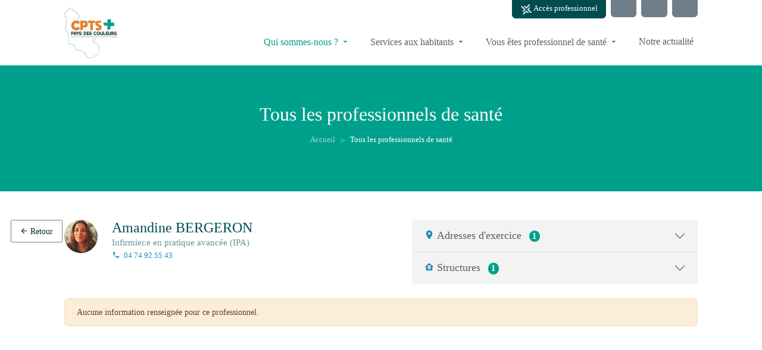

--- FILE ---
content_type: text/html;charset=UTF-8
request_url: https://www.cptspaysdescouleurs.fr/professionnels/26
body_size: 57156
content:
<!DOCTYPE html><html lang="fr" data-beasties-container><head>
    <meta charset="utf-8">
    <title>Tous les professionnels de santé - Communauté Professionnelle Territoriale de Santé du Pays des Couleurs</title>
    

    <meta name="viewport" content="width=device-width, initial-scale=1.0">
    <meta content="Plexus" name="author">
    <meta http-equiv="X-UA-Compatible" content="IE=edge">

    <base href="/">

    <script src="env.js"></script>
  <style>:root{--bs-dropdown-item-padding-x: 1.2rem;--bs-dropdown-item-padding-y: .375rem;--bs-list-group-item-padding-x: 1.25rem;--bs-list-group-item-padding-y: .75rem;--bs-list-group-border-width: 1px;--bs-list-group-border-color: #dee2e6;--bs-list-group-action-hover-bg: #f7f7f7}:root{--bs-blue: #2389bf;--bs-indigo: #675aa9;--bs-red: #a63348;--bs-orange: #fd7e14;--bs-yellow: #f2a444;--bs-green: #37ad76;--bs-teal: #02a8b5;--bs-cyan: #37cde6;--bs-black: #000;--bs-white: #fff;--bs-gray: #b4bdc4;--bs-gray-dark: #525d66;--bs-orange-light: #FCE6CC;--bs-gray-100: #f3f3f3;--bs-gray-200: #f7f7f7;--bs-gray-300: #dee2e6;--bs-gray-400: #ced4da;--bs-gray-500: #b4bdc4;--bs-gray-600: #98a6ad;--bs-gray-700: #707e89;--bs-gray-800: #525d66;--bs-gray-900: #323a46;--bs-primary: #2389bf;--bs-secondary: #707e89;--bs-success: #37ad76;--bs-info: #37cde6;--bs-warning: #f2a444;--bs-danger: #a63348;--bs-light: #f3f3f3;--bs-dark: #323a46;--bs-blue-light: #E3EFF6;--bs-pink: #f672a7;--bs-purple: #6559cc;--bs-primary-light: #98abb5;--bs-warning-light: #FCE6CC;--bs-primary-rgb: 35, 137, 191;--bs-secondary-rgb: 112, 126, 137;--bs-success-rgb: 55, 173, 118;--bs-info-rgb: 55, 205, 230;--bs-warning-rgb: 242, 164, 68;--bs-danger-rgb: 166, 51, 72;--bs-light-rgb: 243, 243, 243;--bs-dark-rgb: 50, 58, 70;--bs-blue-light-rgb: 227, 239, 246;--bs-pink-rgb: 246, 114, 167;--bs-purple-rgb: 101, 89, 204;--bs-primary-light-rgb: 152, 171, 181;--bs-warning-light-rgb: 252, 230, 204;--bs-primary-text-emphasis: rgb(14, 54.8, 76.4);--bs-secondary-text-emphasis: rgb(44.8, 50.4, 54.8);--bs-success-text-emphasis: rgb(22, 69.2, 47.2);--bs-info-text-emphasis: #16525c;--bs-warning-text-emphasis: rgb(96.8, 65.6, 27.2);--bs-danger-text-emphasis: rgb(66.4, 20.4, 28.8);--bs-light-text-emphasis: #707e89;--bs-dark-text-emphasis: #707e89;--bs-primary-bg-subtle: rgb(211, 231.4, 242.2);--bs-secondary-bg-subtle: rgb(226.4, 229.2, 231.4);--bs-success-bg-subtle: rgb(215, 238.6, 227.6);--bs-info-bg-subtle: #d7f5fa;--bs-warning-bg-subtle: rgb(252.4, 236.8, 217.6);--bs-danger-bg-subtle: rgb(237.2, 214.2, 218.4);--bs-light-bg-subtle: #f9f9f9;--bs-dark-bg-subtle: #ced4da;--bs-primary-border-subtle: rgb(167, 207.8, 229.4);--bs-secondary-border-subtle: rgb(197.8, 203.4, 207.8);--bs-success-border-subtle: rgb(175, 222.2, 200.2);--bs-info-border-subtle: #afebf5;--bs-warning-border-subtle: rgb(249.8, 218.6, 180.2);--bs-danger-border-subtle: rgb(219.4, 173.4, 181.8);--bs-light-border-subtle: #f7f7f7;--bs-dark-border-subtle: #b4bdc4;--bs-white-rgb: 255, 255, 255;--bs-black-rgb: 0, 0, 0;--bs-font-sans-serif: Roboto, "Helvetica Neue", Arial, sans-serif;--bs-font-monospace: SFMono-Regular, Menlo, Monaco, Consolas, "Liberation Mono", "Courier New", monospace;--bs-gradient: linear-gradient(180deg, rgba(255, 255, 255, .15), rgba(255, 255, 255, 0));--bs-body-font-family: var(--bs-font-sans-serif);--bs-body-font-size: .9rem;--bs-body-font-weight: 400;--bs-body-line-height: 1.5;--bs-body-color: #525d66;--bs-body-color-rgb: 82, 93, 102;--bs-body-bg: #eee;--bs-body-bg-rgb: 238, 238, 238;--bs-emphasis-color: #000;--bs-emphasis-color-rgb: 0, 0, 0;--bs-secondary-color: rgba(82, 93, 102, .75);--bs-secondary-color-rgb: 82, 93, 102;--bs-secondary-bg: #f7f7f7;--bs-secondary-bg-rgb: 247, 247, 247;--bs-tertiary-color: rgba(82, 93, 102, .5);--bs-tertiary-color-rgb: 82, 93, 102;--bs-tertiary-bg: #f3f3f3;--bs-tertiary-bg-rgb: 243, 243, 243;--bs-heading-color: inherit;--bs-link-color: #2389bf;--bs-link-color-rgb: 35, 137, 191;--bs-link-decoration: none;--bs-link-hover-color: rgb(23.1526548673, 90.6261061947, 126.3473451327);--bs-link-hover-color-rgb: 23, 91, 126;--bs-link-hover-decoration: none;--bs-code-color: #f672a7;--bs-highlight-color: #525d66;--bs-highlight-bg: rgb(252.4, 236.8, 217.6);--bs-border-width: 1px;--bs-border-style: solid;--bs-border-color: #dee2e6;--bs-border-color-translucent: rgba(0, 0, 0, .175);--bs-border-radius: .375rem;--bs-border-radius-sm: .25rem;--bs-border-radius-lg: .5rem;--bs-border-radius-xl: 1rem;--bs-border-radius-xxl: 2rem;--bs-border-radius-2xl: var(--bs-border-radius-xxl);--bs-border-radius-pill: 50rem;--bs-box-shadow: 0 0 8px 0 rgba(154, 161, 171, .3);--bs-box-shadow-sm: 0 .75rem 6rem rgba(56, 65, 74, .03);--bs-box-shadow-lg: 0 0 45px 0 rgba(0, 0, 0, .12);--bs-box-shadow-inset: inset 0 1px 2px rgba(0, 0, 0, .075);--bs-focus-ring-width: .25rem;--bs-focus-ring-opacity: .25;--bs-focus-ring-color: rgba(35, 137, 191, .25);--bs-form-valid-color: #37ad76;--bs-form-valid-border-color: #37ad76;--bs-form-invalid-color: #a63348;--bs-form-invalid-border-color: #a63348}*,*:before,*:after{box-sizing:border-box}@media (prefers-reduced-motion: no-preference){:root{scroll-behavior:smooth}}body{margin:0;font-family:var(--bs-body-font-family);font-size:var(--bs-body-font-size);font-weight:var(--bs-body-font-weight);line-height:var(--bs-body-line-height);color:var(--bs-body-color);text-align:var(--bs-body-text-align);background-color:var(--bs-body-bg);-webkit-text-size-adjust:100%;-webkit-tap-highlight-color:rgba(0,0,0,0)}hr{margin:1rem 0;color:inherit;border:0;border-top:var(--bs-border-width) solid #f7f7f7;opacity:.25}h5,h4,h3,h2,h1{margin-top:0;margin-bottom:1rem;font-weight:400;line-height:1.1;color:var(--bs-heading-color)}h1{font-size:calc(1.35rem + 1.2vw)}@media (min-width: 1200px){h1{font-size:2.25rem}}h2{font-size:calc(1.3125rem + .75vw)}@media (min-width: 1200px){h2{font-size:1.875rem}}h3{font-size:calc(1.275rem + .3vw)}@media (min-width: 1200px){h3{font-size:1.5rem}}h4{font-size:1.125rem}h5{font-size:.9375rem}p{margin-top:0;margin-bottom:1rem}ol,ul{padding-left:2rem}ol,ul{margin-top:0;margin-bottom:1rem}a{color:rgba(var(--bs-link-color-rgb),var(--bs-link-opacity, 1));text-decoration:none}a:hover{--bs-link-color-rgb: var(--bs-link-hover-color-rgb);text-decoration:none}a:not([href]):not([class]),a:not([href]):not([class]):hover{color:inherit;text-decoration:none}img{vertical-align:middle}button{border-radius:0}button:focus:not(:focus-visible){outline:0}button{margin:0;font-family:inherit;font-size:inherit;line-height:inherit}button{text-transform:none}button,[type=button]{-webkit-appearance:button}button:not(:disabled),[type=button]:not(:disabled){cursor:pointer}.list-inline{padding-left:0;list-style:none}.list-inline-item{display:inline-block}.list-inline-item:not(:last-child){margin-right:6px}.container-fluid{--bs-gutter-x: 24px;--bs-gutter-y: 0;width:100%;padding-right:calc(var(--bs-gutter-x) * .5);padding-left:calc(var(--bs-gutter-x) * .5);margin-right:auto;margin-left:auto}:root{--bs-breakpoint-xs: 0;--bs-breakpoint-sm: 576px;--bs-breakpoint-md: 768px;--bs-breakpoint-lg: 992px;--bs-breakpoint-xl: 1200px;--bs-breakpoint-xxl: 1400px}.row{--bs-gutter-x: 24px;--bs-gutter-y: 0;display:flex;flex-wrap:wrap;margin-top:calc(-1 * var(--bs-gutter-y));margin-right:calc(-.5 * var(--bs-gutter-x));margin-left:calc(-.5 * var(--bs-gutter-x))}.row>*{flex-shrink:0;width:100%;max-width:100%;padding-right:calc(var(--bs-gutter-x) * .5);padding-left:calc(var(--bs-gutter-x) * .5);margin-top:var(--bs-gutter-y)}.col{flex:1 0 0}.col-auto{flex:0 0 auto;width:auto}.col-12{flex:0 0 auto;width:100%}@media (min-width: 992px){.col-lg{flex:1 0 0}.col-lg-4{flex:0 0 auto;width:33.33333333%}.col-lg-12{flex:0 0 auto;width:100%}}.btn{--bs-btn-padding-x: .9rem;--bs-btn-padding-y: .45rem;--bs-btn-font-family: ;--bs-btn-font-size: .9rem;--bs-btn-font-weight: 400;--bs-btn-line-height: 1.5;--bs-btn-color: var(--bs-body-color);--bs-btn-bg: transparent;--bs-btn-border-width: 1px;--bs-btn-border-color: transparent;--bs-btn-border-radius: .15rem;--bs-btn-hover-border-color: transparent;--bs-btn-box-shadow: inset 0 1px 0 rgba(255, 255, 255, .15), 0 1px 1px rgba(0, 0, 0, .075);--bs-btn-disabled-opacity: .65;--bs-btn-focus-box-shadow: 0 0 0 .15rem rgba(var(--bs-btn-focus-shadow-rgb), .5);display:inline-block;padding:var(--bs-btn-padding-y) var(--bs-btn-padding-x);font-family:var(--bs-btn-font-family);font-size:var(--bs-btn-font-size);font-weight:var(--bs-btn-font-weight);line-height:var(--bs-btn-line-height);color:var(--bs-btn-color);text-align:center;vertical-align:middle;cursor:pointer;-webkit-user-select:none;user-select:none;border:var(--bs-btn-border-width) solid var(--bs-btn-border-color);border-radius:var(--bs-btn-border-radius);background-color:var(--bs-btn-bg);transition:color .15s ease-in-out,background-color .15s ease-in-out,border-color .15s ease-in-out,box-shadow .15s ease-in-out}@media (prefers-reduced-motion: reduce){.btn{transition:none}}.btn:hover{color:var(--bs-btn-hover-color);background-color:var(--bs-btn-hover-bg);border-color:var(--bs-btn-hover-border-color)}.btn:focus-visible{color:var(--bs-btn-hover-color);background-color:var(--bs-btn-hover-bg);border-color:var(--bs-btn-hover-border-color);outline:0;box-shadow:var(--bs-btn-focus-box-shadow)}.btn:first-child:active{color:var(--bs-btn-active-color);background-color:var(--bs-btn-active-bg);border-color:var(--bs-btn-active-border-color)}.btn:first-child:active:focus-visible{box-shadow:var(--bs-btn-focus-box-shadow)}.btn:disabled{color:var(--bs-btn-disabled-color);pointer-events:none;background-color:var(--bs-btn-disabled-bg);border-color:var(--bs-btn-disabled-border-color);opacity:var(--bs-btn-disabled-opacity)}.btn-primary{--bs-btn-color: #fff;--bs-btn-bg: #2389bf;--bs-btn-border-color: #2389bf;--bs-btn-hover-color: #fff;--bs-btn-hover-bg: rgb(29.75, 116.45, 162.35);--bs-btn-hover-border-color: rgb(28, 109.6, 152.8);--bs-btn-focus-shadow-rgb: 68, 155, 201;--bs-btn-active-color: #fff;--bs-btn-active-bg: rgb(28, 109.6, 152.8);--bs-btn-active-border-color: rgb(26.25, 102.75, 143.25);--bs-btn-active-shadow: inset 0 3px 5px rgba(0, 0, 0, .125);--bs-btn-disabled-color: #fff;--bs-btn-disabled-bg: #2389bf;--bs-btn-disabled-border-color: #2389bf}.btn-secondary{--bs-btn-color: #fff;--bs-btn-bg: #707e89;--bs-btn-border-color: #707e89;--bs-btn-hover-color: #fff;--bs-btn-hover-bg: rgb(95.2, 107.1, 116.45);--bs-btn-hover-border-color: rgb(89.6, 100.8, 109.6);--bs-btn-focus-shadow-rgb: 133, 145, 155;--bs-btn-active-color: #fff;--bs-btn-active-bg: rgb(89.6, 100.8, 109.6);--bs-btn-active-border-color: rgb(84, 94.5, 102.75);--bs-btn-active-shadow: inset 0 3px 5px rgba(0, 0, 0, .125);--bs-btn-disabled-color: #fff;--bs-btn-disabled-bg: #707e89;--bs-btn-disabled-border-color: #707e89}.btn-outline-secondary{--bs-btn-color: #707e89;--bs-btn-border-color: #707e89;--bs-btn-hover-color: #fff;--bs-btn-hover-bg: #707e89;--bs-btn-hover-border-color: #707e89;--bs-btn-focus-shadow-rgb: 112, 126, 137;--bs-btn-active-color: #fff;--bs-btn-active-bg: #707e89;--bs-btn-active-border-color: #707e89;--bs-btn-active-shadow: inset 0 3px 5px rgba(0, 0, 0, .125);--bs-btn-disabled-color: #707e89;--bs-btn-disabled-bg: transparent;--bs-btn-disabled-border-color: #707e89;--bs-gradient: none}.btn-sm{--bs-btn-padding-y: .28rem;--bs-btn-padding-x: .8rem;--bs-btn-font-size: .7875rem;--bs-btn-border-radius: .15rem}.collapse:not(.show){display:none}.dropdown-toggle{white-space:nowrap}.dropdown-menu{--bs-dropdown-zindex: 1000;--bs-dropdown-min-width: 10rem;--bs-dropdown-padding-x: 0;--bs-dropdown-padding-y: .25rem;--bs-dropdown-spacer: .125rem;--bs-dropdown-font-size: .9rem;--bs-dropdown-color: var(--bs-body-color);--bs-dropdown-bg: #fff;--bs-dropdown-border-color: rgb(235.35, 235.35, 235.35);--bs-dropdown-border-radius: var(--bs-border-radius);--bs-dropdown-border-width: var(--bs-border-width);--bs-dropdown-inner-border-radius: calc(var(--bs-border-radius) - var(--bs-border-width));--bs-dropdown-divider-bg: rgb(235.35, 235.35, 235.35);--bs-dropdown-divider-margin-y: .5rem;--bs-dropdown-box-shadow: var(--bs-box-shadow);--bs-dropdown-link-color: #525d66;--bs-dropdown-link-hover-color: inherit;--bs-dropdown-link-hover-bg: var(--bs-tertiary-bg);--bs-dropdown-link-active-color: #323a46;--bs-dropdown-link-active-bg: #f7f7f7;--bs-dropdown-link-disabled-color: var(--bs-tertiary-color);--bs-dropdown-item-padding-x: 1.2rem;--bs-dropdown-item-padding-y: .375rem;--bs-dropdown-header-color: inherit;--bs-dropdown-header-padding-x: 1.2rem;--bs-dropdown-header-padding-y: .25rem;position:absolute;z-index:var(--bs-dropdown-zindex);display:none;min-width:var(--bs-dropdown-min-width);padding:var(--bs-dropdown-padding-y) var(--bs-dropdown-padding-x);margin:0;font-size:var(--bs-dropdown-font-size);color:var(--bs-dropdown-color);text-align:left;list-style:none;background-color:var(--bs-dropdown-bg);background-clip:padding-box;border:var(--bs-dropdown-border-width) solid var(--bs-dropdown-border-color);border-radius:var(--bs-dropdown-border-radius)}.dropdown-item{display:block;width:100%;padding:var(--bs-dropdown-item-padding-y) var(--bs-dropdown-item-padding-x);clear:both;font-weight:400;color:var(--bs-dropdown-link-color);text-align:inherit;white-space:nowrap;background-color:transparent;border:0;border-radius:var(--bs-dropdown-item-border-radius, 0)}.dropdown-item:hover,.dropdown-item:focus{color:var(--bs-dropdown-link-hover-color);background-color:var(--bs-dropdown-link-hover-bg)}.dropdown-item.active,.dropdown-item:active{color:var(--bs-dropdown-link-active-color);text-decoration:none;background-color:var(--bs-dropdown-link-active-bg)}.dropdown-item:disabled{color:var(--bs-dropdown-link-disabled-color);pointer-events:none;background-color:transparent}.nav-link{display:block;padding:var(--bs-nav-link-padding-y) var(--bs-nav-link-padding-x);font-size:var(--bs-nav-link-font-size);font-weight:var(--bs-nav-link-font-weight);color:var(--bs-nav-link-color);background:none;border:0;transition:color .15s ease-in-out,background-color .15s ease-in-out,border-color .15s ease-in-out}@media (prefers-reduced-motion: reduce){.nav-link{transition:none}}.nav-link:hover,.nav-link:focus{color:var(--bs-nav-link-hover-color)}.nav-link:focus-visible{outline:0;box-shadow:0 0 0 .25rem #2389bf40}.nav-link:disabled{color:var(--bs-nav-link-disabled-color);pointer-events:none;cursor:default}.navbar{--bs-navbar-padding-x: 0;--bs-navbar-padding-y: .5rem;--bs-navbar-color: rgba(var(--bs-emphasis-color-rgb), .65);--bs-navbar-hover-color: rgba(var(--bs-emphasis-color-rgb), .8);--bs-navbar-disabled-color: rgba(var(--bs-emphasis-color-rgb), .3);--bs-navbar-active-color: rgba(var(--bs-emphasis-color-rgb), 1);--bs-navbar-brand-padding-y: .33125rem;--bs-navbar-brand-margin-end: 1rem;--bs-navbar-brand-font-size: 1.125rem;--bs-navbar-brand-color: rgba(var(--bs-emphasis-color-rgb), 1);--bs-navbar-brand-hover-color: rgba(var(--bs-emphasis-color-rgb), 1);--bs-navbar-nav-link-padding-x: .5rem;--bs-navbar-toggler-padding-y: .25rem;--bs-navbar-toggler-padding-x: .75rem;--bs-navbar-toggler-font-size: 1.125rem;--bs-navbar-toggler-icon-bg: url("data:image/svg+xml,%3csvg xmlns='http://www.w3.org/2000/svg' viewBox='0 0 30 30'%3e%3cpath stroke='rgba%2882, 93, 102, 0.75%29' stroke-linecap='round' stroke-miterlimit='10' stroke-width='2' d='M4 7h22M4 15h22M4 23h22'/%3e%3c/svg%3e");--bs-navbar-toggler-border-color: rgba(var(--bs-emphasis-color-rgb), .15);--bs-navbar-toggler-border-radius: .15rem;--bs-navbar-toggler-focus-width: .15rem;--bs-navbar-toggler-transition: box-shadow .15s ease-in-out;position:relative;display:flex;flex-wrap:wrap;align-items:center;justify-content:space-between;padding:var(--bs-navbar-padding-y) var(--bs-navbar-padding-x)}.navbar>.container-fluid{display:flex;flex-wrap:inherit;align-items:center;justify-content:space-between}.navbar-nav{--bs-nav-link-padding-x: 0;--bs-nav-link-padding-y: .5rem;--bs-nav-link-font-weight: 600;--bs-nav-link-color: var(--bs-navbar-color);--bs-nav-link-hover-color: var(--bs-navbar-hover-color);--bs-nav-link-disabled-color: var(--bs-navbar-disabled-color);display:flex;flex-direction:column;padding-left:0;margin-bottom:0;list-style:none}.navbar-nav .dropdown-menu{position:static}.navbar-collapse{flex-grow:1;flex-basis:100%;align-items:center}.navbar-toggler{padding:var(--bs-navbar-toggler-padding-y) var(--bs-navbar-toggler-padding-x);font-size:var(--bs-navbar-toggler-font-size);line-height:1;color:var(--bs-navbar-color);background-color:transparent;border:var(--bs-border-width) solid var(--bs-navbar-toggler-border-color);border-radius:var(--bs-navbar-toggler-border-radius);transition:var(--bs-navbar-toggler-transition)}@media (prefers-reduced-motion: reduce){.navbar-toggler{transition:none}}.navbar-toggler:hover{text-decoration:none}.navbar-toggler:focus{text-decoration:none;outline:0;box-shadow:0 0 0 var(--bs-navbar-toggler-focus-width)}@media (min-width: 992px){.navbar-expand-lg{flex-wrap:nowrap;justify-content:flex-start}.navbar-expand-lg .navbar-nav{flex-direction:row}.navbar-expand-lg .navbar-nav .dropdown-menu{position:absolute}.navbar-expand-lg .navbar-nav .nav-link{padding-right:var(--bs-navbar-nav-link-padding-x);padding-left:var(--bs-navbar-nav-link-padding-x)}.navbar-expand-lg .navbar-collapse{display:flex!important;flex-basis:auto}.navbar-expand-lg .navbar-toggler{display:none}}.accordion{--bs-accordion-color: #707e89;--bs-accordion-bg: #fff;--bs-accordion-transition: color .15s ease-in-out, background-color .15s ease-in-out, border-color .15s ease-in-out, box-shadow .15s ease-in-out, border-radius .15s ease;--bs-accordion-border-color: var(--bs-border-color);--bs-accordion-border-width: var(--bs-border-width);--bs-accordion-border-radius: var(--bs-border-radius);--bs-accordion-inner-border-radius: calc(var(--bs-border-radius) - (var(--bs-border-width)));--bs-accordion-btn-padding-x: 1.25rem;--bs-accordion-btn-padding-y: 1rem;--bs-accordion-btn-color: var(--bs-body-color);--bs-accordion-btn-bg: var(--bs-accordion-bg);--bs-accordion-btn-icon: url("data:image/svg+xml,%3csvg xmlns='http://www.w3.org/2000/svg' viewBox='0 0 16 16' fill='none' stroke='%23525d66' stroke-linecap='round' stroke-linejoin='round'%3e%3cpath d='m2 5 6 6 6-6'/%3e%3c/svg%3e");--bs-accordion-btn-icon-width: 1.25rem;--bs-accordion-btn-icon-transform: rotate(-180deg);--bs-accordion-btn-icon-transition: transform .2s ease-in-out;--bs-accordion-btn-active-icon: url("data:image/svg+xml,%3csvg xmlns='http://www.w3.org/2000/svg' viewBox='0 0 16 16' fill='none' stroke='rgb%2814, 54.8, 76.4%29' stroke-linecap='round' stroke-linejoin='round'%3e%3cpath d='m2 5 6 6 6-6'/%3e%3c/svg%3e");--bs-accordion-btn-focus-box-shadow: 0 0 0 .15rem rgba(35, 137, 191, .25);--bs-accordion-body-padding-x: 1.25rem;--bs-accordion-body-padding-y: 1rem;--bs-accordion-active-color: var(--bs-primary-text-emphasis);--bs-accordion-active-bg: var(--bs-primary-bg-subtle)}.accordion-button{position:relative;display:flex;align-items:center;width:100%;padding:var(--bs-accordion-btn-padding-y) var(--bs-accordion-btn-padding-x);font-size:.9rem;color:var(--bs-accordion-btn-color);text-align:left;background-color:var(--bs-accordion-btn-bg);border:0;border-radius:0;overflow-anchor:none;transition:var(--bs-accordion-transition)}@media (prefers-reduced-motion: reduce){.accordion-button{transition:none}}.accordion-button:not(.collapsed){color:var(--bs-accordion-active-color);background-color:var(--bs-accordion-active-bg);box-shadow:inset 0 calc(-1 * var(--bs-accordion-border-width)) 0 var(--bs-accordion-border-color)}.accordion-button:not(.collapsed):after{background-image:var(--bs-accordion-btn-active-icon);transform:var(--bs-accordion-btn-icon-transform)}.accordion-button:after{flex-shrink:0;width:var(--bs-accordion-btn-icon-width);height:var(--bs-accordion-btn-icon-width);margin-left:auto;content:"";background-image:var(--bs-accordion-btn-icon);background-repeat:no-repeat;background-size:var(--bs-accordion-btn-icon-width);transition:var(--bs-accordion-btn-icon-transition)}@media (prefers-reduced-motion: reduce){.accordion-button:after{transition:none}}.accordion-button:hover{z-index:2}.accordion-button:focus{z-index:3;outline:0;box-shadow:var(--bs-accordion-btn-focus-box-shadow)}.accordion-header{margin-bottom:0}.accordion-item{color:var(--bs-accordion-color);background-color:var(--bs-accordion-bg);border:var(--bs-accordion-border-width) solid var(--bs-accordion-border-color)}.accordion-item:first-of-type{border-top-left-radius:var(--bs-accordion-border-radius);border-top-right-radius:var(--bs-accordion-border-radius)}.accordion-item:first-of-type>.accordion-header .accordion-button{border-top-left-radius:var(--bs-accordion-inner-border-radius);border-top-right-radius:var(--bs-accordion-inner-border-radius)}.accordion-item:not(:first-of-type){border-top:0}.accordion-item:last-of-type{border-bottom-right-radius:var(--bs-accordion-border-radius);border-bottom-left-radius:var(--bs-accordion-border-radius)}.accordion-item:last-of-type>.accordion-header .accordion-button.collapsed{border-bottom-right-radius:var(--bs-accordion-inner-border-radius);border-bottom-left-radius:var(--bs-accordion-inner-border-radius)}.accordion-body{padding:var(--bs-accordion-body-padding-y) var(--bs-accordion-body-padding-x)}.accordion-flush>.accordion-item{border-right:0;border-left:0;border-radius:0}.accordion-flush>.accordion-item:first-child{border-top:0}.accordion-flush>.accordion-item:last-child{border-bottom:0}.accordion-flush>.accordion-item>.accordion-header .accordion-button,.accordion-flush>.accordion-item>.accordion-header .accordion-button.collapsed{border-radius:0}.breadcrumb{--bs-breadcrumb-padding-x: 0;--bs-breadcrumb-padding-y: 1rem;--bs-breadcrumb-margin-bottom: 1rem;--bs-breadcrumb-bg: transparent;--bs-breadcrumb-border-radius: ;--bs-breadcrumb-divider-color: #ced4da;--bs-breadcrumb-item-padding-x: .5rem;--bs-breadcrumb-item-active-color: #b4bdc4;display:flex;flex-wrap:wrap;padding:var(--bs-breadcrumb-padding-y) var(--bs-breadcrumb-padding-x);margin-bottom:var(--bs-breadcrumb-margin-bottom);font-size:var(--bs-breadcrumb-font-size);list-style:none;background-color:var(--bs-breadcrumb-bg);border-radius:var(--bs-breadcrumb-border-radius)}.breadcrumb-item+.breadcrumb-item{padding-left:var(--bs-breadcrumb-item-padding-x)}.breadcrumb-item+.breadcrumb-item:before{float:left;padding-right:var(--bs-breadcrumb-item-padding-x);color:var(--bs-breadcrumb-divider-color);content:var(--bs-breadcrumb-divider, "\f142")}.breadcrumb-item.active{color:var(--bs-breadcrumb-item-active-color)}.badge{--bs-badge-padding-x: .4em;--bs-badge-padding-y: .25em;--bs-badge-font-size: 75%;--bs-badge-font-weight: 700;--bs-badge-color: #fff;--bs-badge-border-radius: var(--bs-border-radius);display:inline-block;padding:var(--bs-badge-padding-y) var(--bs-badge-padding-x);font-size:var(--bs-badge-font-size);font-weight:var(--bs-badge-font-weight);line-height:1;color:var(--bs-badge-color);text-align:center;white-space:nowrap;vertical-align:baseline;border-radius:var(--bs-badge-border-radius)}.badge:empty{display:none}.alert{--bs-alert-bg: transparent;--bs-alert-padding-x: 1.25rem;--bs-alert-padding-y: .75rem;--bs-alert-margin-bottom: 1rem;--bs-alert-color: inherit;--bs-alert-border-color: transparent;--bs-alert-border: var(--bs-border-width) solid var(--bs-alert-border-color);--bs-alert-border-radius: var(--bs-border-radius);--bs-alert-link-color: inherit;position:relative;padding:var(--bs-alert-padding-y) var(--bs-alert-padding-x);margin-bottom:var(--bs-alert-margin-bottom);color:var(--bs-alert-color);background-color:var(--bs-alert-bg);border:var(--bs-alert-border);border-radius:var(--bs-alert-border-radius)}.alert-warning{--bs-alert-color: var(--bs-warning-text-emphasis);--bs-alert-bg: var(--bs-warning-bg-subtle);--bs-alert-border-color: var(--bs-warning-border-subtle);--bs-alert-link-color: var(--bs-warning-text-emphasis)}.list-group{--bs-list-group-color: var(--bs-body-color);--bs-list-group-bg: #fff;--bs-list-group-border-color: var(--bs-border-color);--bs-list-group-border-width: var(--bs-border-width);--bs-list-group-border-radius: var(--bs-border-radius);--bs-list-group-item-padding-x: 1.25rem;--bs-list-group-item-padding-y: .75rem;--bs-list-group-action-color: var(--bs-secondary-color);--bs-list-group-action-hover-color: var(--bs-emphasis-color);--bs-list-group-action-hover-bg: var(--bs-tertiary-bg);--bs-list-group-action-active-color: var(--bs-body-color);--bs-list-group-action-active-bg: var(--bs-secondary-bg);--bs-list-group-disabled-color: var(--bs-secondary-color);--bs-list-group-disabled-bg: #fff;--bs-list-group-active-color: #fff;--bs-list-group-active-bg: #2389bf;--bs-list-group-active-border-color: #2389bf;display:flex;flex-direction:column;padding-left:0;margin-bottom:0;border-radius:var(--bs-list-group-border-radius)}.list-group-item{position:relative;display:block;padding:var(--bs-list-group-item-padding-y) var(--bs-list-group-item-padding-x);color:var(--bs-list-group-color);background-color:var(--bs-list-group-bg);border:var(--bs-list-group-border-width) solid var(--bs-list-group-border-color)}.list-group-item:first-child{border-top-left-radius:inherit;border-top-right-radius:inherit}.list-group-item:last-child{border-bottom-right-radius:inherit;border-bottom-left-radius:inherit}.list-group-item:disabled{color:var(--bs-list-group-disabled-color);pointer-events:none;background-color:var(--bs-list-group-disabled-bg)}.list-group-flush{border-radius:0}.list-group-flush>.list-group-item{border-width:0 0 var(--bs-list-group-border-width)}.list-group-flush>.list-group-item:last-child{border-bottom-width:0}:root{--bs-btn-close-filter: }:root{--bs-carousel-indicator-active-bg: #fff;--bs-carousel-caption-color: #fff;--bs-carousel-control-icon-filter: }.text-bg-primary{color:#fff!important;background-color:RGBA(var(--bs-primary-rgb),var(--bs-bg-opacity, 1))!important}.fixed-top{position:fixed;top:0;right:0;left:0;z-index:1030}.float-start{float:left!important}.overflow-hidden{overflow:hidden!important}.d-block{display:block!important}.d-flex{display:flex!important}.position-relative{position:relative!important}.min-vh-100{min-height:100vh!important}.flex-column{flex-direction:column!important}.flex-grow-1{flex-grow:1!important}.justify-content-end{justify-content:flex-end!important}.align-items-start{align-items:flex-start!important}.align-items-center{align-items:center!important}.order-2{order:2!important}.m-0{margin:0!important}.mx-2{margin-right:.5rem!important;margin-left:.5rem!important}.my-2{margin-top:.5rem!important;margin-bottom:.5rem!important}.my-3{margin-top:1rem!important;margin-bottom:1rem!important}.mt-0{margin-top:0!important}.mt-2{margin-top:.5rem!important}.mt-3{margin-top:1rem!important}.mt-4{margin-top:1.5rem!important}.me-1{margin-right:.25rem!important}.me-2{margin-right:.5rem!important}.mb-0{margin-bottom:0!important}.mb-1{margin-bottom:.25rem!important}.mb-3{margin-bottom:1rem!important}.ms-0{margin-left:0!important}.ms-1{margin-left:.25rem!important}.ms-2{margin-left:.5rem!important}.ms-auto{margin-left:auto!important}.p-2{padding:.5rem!important}.px-3{padding-right:1rem!important;padding-left:1rem!important}.px-4{padding-right:1.5rem!important;padding-left:1.5rem!important}.py-2{padding-top:.5rem!important;padding-bottom:.5rem!important}.py-4{padding-top:1.5rem!important;padding-bottom:1.5rem!important}.py-5{padding-top:3rem!important;padding-bottom:3rem!important}.pt-4{padding-top:1.5rem!important}.fs-3{font-size:calc(1.275rem + .3vw)!important}.fw-normal{font-weight:400!important}.text-center{text-align:center!important}.text-uppercase{text-transform:uppercase!important}.text-primary{--bs-text-opacity: 1;color:rgba(var(--bs-primary-rgb),var(--bs-text-opacity))!important}.text-light{--bs-text-opacity: 1;color:rgba(var(--bs-light-rgb),var(--bs-text-opacity))!important}.text-dark{--bs-text-opacity: 1;color:rgba(var(--bs-dark-rgb),var(--bs-text-opacity))!important}.text-white{--bs-text-opacity: 1;color:rgba(var(--bs-white-rgb),var(--bs-text-opacity))!important}.text-muted{--bs-text-opacity: 1;color:var(--bs-secondary-color)!important}.bg-primary{--bs-bg-opacity: 1;background-color:rgba(var(--bs-primary-rgb),var(--bs-bg-opacity))!important}.bg-light{--bs-bg-opacity: 1;background-color:rgba(var(--bs-light-rgb),var(--bs-bg-opacity))!important}.bg-white{--bs-bg-opacity: 1;background-color:rgba(var(--bs-white-rgb),var(--bs-bg-opacity))!important}.bg-opacity-50{--bs-bg-opacity: .5}.rounded-circle{border-radius:50%!important}.rounded-pill{border-radius:var(--bs-border-radius-pill)!important}.rounded-top-0{border-top-left-radius:0!important;border-top-right-radius:0!important}.rounded-bottom{border-bottom-right-radius:var(--bs-border-radius)!important;border-bottom-left-radius:var(--bs-border-radius)!important}@media (min-width: 768px){.d-md-flex{display:flex!important}}@media (min-width: 992px){.d-lg-none{display:none!important}.order-lg-1{order:1!important}.ms-lg-auto{margin-left:auto!important}}@media (min-width: 1200px){.fs-3{font-size:1.5rem!important}}@font-face{font-family:Material Design Icons;src:url("./media/materialdesignicons-webfont-A5TO3SM5.eot?v=7.4.47");src:url("./media/materialdesignicons-webfont-A5TO3SM5.eot?#iefix&v=7.4.47") format("embedded-opentype"),url("./media/materialdesignicons-webfont-7OXPFKOV.woff2?v=7.4.47") format("woff2"),url("./media/materialdesignicons-webfont-4ZM36VVG.woff?v=7.4.47") format("woff"),url("./media/materialdesignicons-webfont-OFFE53R5.ttf?v=7.4.47") format("truetype");font-weight:400;font-style:normal}.mdi:before{display:inline-block;font: 24px/1 Material Design Icons;font-size:inherit;text-rendering:auto;line-height:inherit;-webkit-font-smoothing:antialiased;-moz-osx-font-smoothing:grayscale}.mdi-arrow-left:before{content:"\f004d"}.mdi-email:before{content:"\f01ee"}.mdi-home-map-marker:before{content:"\f05f8"}.mdi-map-marker:before{content:"\f034e"}.mdi-menu:before{content:"\f035c"}.mdi-menu-down:before{content:"\f035d"}.mdi-phone:before{content:"\f03f2"}@-webkit-keyframes mdi-spin{0%{-webkit-transform:rotate(0deg);transform:rotate(0)}to{-webkit-transform:rotate(359deg);transform:rotate(359deg)}}.fab{--_fa-family: var(--fa-family, var(--fa-style-family, "Font Awesome 7 Free"));-webkit-font-smoothing:antialiased;-moz-osx-font-smoothing:grayscale;display:var(--fa-display, inline-block);font-family:var(--_fa-family);font-feature-settings:normal;font-style:normal;font-synthesis:none;font-variant:normal;font-weight:var(--fa-style, 900);line-height:1;text-align:center;text-rendering:auto;width:var(--fa-width, 1.25em)}.fa-fw{--fa-width: 1.25em}:root{--fa-family-classic: "Font Awesome 7 Free";--fa-font-regular: normal 400 1em/1 var(--fa-family-classic);--fa-style-family-classic: var(--fa-family-classic)}:root{--fa-family-brands: "Font Awesome 7 Brands";--fa-font-brands: normal 400 1em/1 var(--fa-family-brands)}.fab{--fa-family: var(--fa-family-brands);--fa-style: 400}.fa-linkedin-in{--fa: "\f0e1"}.fa-instagram{--fa: "\f16d"}.fa-facebook-f{--fa: "\f39e"}:root{--fa-family-classic: "Font Awesome 7 Free";--fa-font-solid: normal 900 1em/1 var(--fa-family-classic);--fa-style-family-classic: var(--fa-family-classic)}:root{--ck-color-image-caption-background: hsl(0, 0%, 97%);--ck-color-image-caption-text: hsl(0, 0%, 20%);--ck-color-mention-background: hsla(341, 100%, 30%, .1);--ck-color-mention-text: hsl(341, 100%, 30%);--ck-color-selector-caption-background: hsl(0, 0%, 97%);--ck-color-selector-caption-text: hsl(0, 0%, 20%);--ck-highlight-marker-blue: hsl(201, 97%, 72%);--ck-highlight-marker-green: hsl(120, 93%, 68%);--ck-highlight-marker-pink: hsl(345, 96%, 73%);--ck-highlight-marker-yellow: hsl(60, 97%, 73%);--ck-highlight-pen-green: hsl(112, 100%, 27%);--ck-highlight-pen-red: hsl(0, 85%, 49%);--ck-image-style-spacing: 1.5em;--ck-inline-image-style-spacing: calc(var(--ck-image-style-spacing) / 2);--ck-todo-list-checkmark-size: 16px}body{font-size:14px;background-color:#fff;font-family:Roboto,Helvetica Neue,Arial,sans-serif;font-display:swap}h1,h2,h3,h4,h5{font-family:Roboto,sans-serif}a{text-decoration:none!important;outline:none}p{line-height:1.6;font-size:15px}.font-13{font-size:13px}.font-32{font-size:32px}.btn{font-weight:500}.avatar{object-fit:cover}.avatar-md{width:56px;height:56px}.section{position:relative;padding-top:80px;padding-bottom:80px}.navbar-custom{padding:0;width:100%;z-index:999;transition:all .4s;background:#fff;top:0!important}.navbar-custom .logo .logo-dark{display:inline-block;max-width:250px;max-height:85px}@media (max-width: 992px){.navbar-custom .menu-option-desktop{display:none}}.navbar-custom .navbar-nav .nav-item{position:relative}.navbar-custom .navbar-nav .nav-item .nav-link{line-height:26px;color:#323a46cc!important;transition:all .4s;background-color:transparent!important;padding:26px 10px;margin:0 7px;font-weight:500;font-size:16px}.navbar-custom .navbar-nav .nav-item .nav-link:hover,.navbar-custom .navbar-nav .nav-item .nav-link:active,.navbar-custom .navbar-nav .nav-item.active .nav-link{color:#2389bf!important}.navbar-custom .navbar-nav .nav-item:last-child .nav-link{padding-right:0}.navbar-custom .navbar-nav .nav-item-plexus{display:flex;align-items:center}.navbar-toggler{font-size:24px;margin-top:5px;margin-bottom:0;color:#fff}footer{background-color:#2389bf}footer .footer-title{font-size:19px;font-weight:300}footer hr{border-top-color:#ffffff80}footer p{line-height:1.3;font-weight:300}.page-header-box{padding:175px 0 60px;color:#fff}.page-header-box .breadcrumb{background:transparent;justify-content:center}.page-header-box .breadcrumb .breadcrumb-item{font-size:.8rem}.page-header-box .breadcrumb .breadcrumb-item a{color:#fff9;font-weight:100}.page-header-box .breadcrumb .breadcrumb-item.active{color:#fff}.page-header-box .breadcrumb-item+.breadcrumb-item:before{font-family:Material Design Icons;font-size:1rem;font-weight:100;line-height:1.3;color:#fff9;content:">"}.logo-dark{max-width:150px;max-height:78px}@media (min-width: 200px) and (max-width: 1199px){.container-fluid{max-width:95%}.btn-back{margin-bottom:1.5rem}}@media (min-width: 1200px){.container-fluid{max-width:85%}.btn-back{position:absolute;left:18px}}@media (min-width: 1600px){.container-fluid{max-width:70%}.container-fluid .btn-back{position:absolute;left:140px}}@media (min-width: 200px) and (max-width: 991px){.navbar-custom{top:0;padding:10px 0!important;background-color:#fff!important;box-shadow:0 10px 35px #9aa1ab1a}.navbar-custom .logo .logo-dark{display:inline-block}.navbar-custom .navbar-nav .nav-item .nav-link{transition:all .4s;color:#323a46cc!important;margin:0;padding:6px 0}.navbar-custom .navbar-nav .nav-item.active .nav-link{color:#2389bf!important}.navbar-toggler{font-size:24px;margin-top:0;margin-bottom:0;color:#323a46}.page-header-box{padding:130px 0 40px}.logo-dark{max-height:40px}.desktop-only{display:none}}.text-light-75{color:#f3f3f3bf!important}.page-header-box .breadcrumb .breadcrumb-item a{color:#fff9!important;font-weight:100}.social-icons .list-inline-item a:hover{background-color:#fff!important}footer .logo{max-width:100%;max-height:250px;aspect-ratio:initial}
</style><link rel="stylesheet" href="styles-2E72PRGH.css" media="print" onload="this.media='all'"><noscript><link rel="stylesheet" href="styles-2E72PRGH.css"></noscript><link id="favicon" rel="shortcut icon" type="image/x-icon" href="https://plexus-api-2.alkante.com/files/web-site-favicon/logo-couleurs-.1760512600.326.jpg"><meta name="robots" content="index, follow"><style type="text/css"> body { color: #004d4f !important; } .card { color: #004d4f !important; } .text-light { color: #ffffff !important; } .text-muted { color: #669495 !important; } .text-dark { color: #002e2f !important; } .text-light-50 { color: rgba(255, 255, 255, 0.5) !important; } .text-light-75 { color: rgba(255, 255, 255, 0.75) !important; } h2, a:not(.btn, .pill-category, .text-light-75), .text-primary, .item-info-title, .text-primary, .btn-white { color: #00a18c !important; } a:not(.btn, .pill-category, .text-light-75):hover, a.text-primary:hover { color: #008170 !important; } a.text-light-75:hover { color: rgba(255, 255, 255) !important; } a.text-light { color: #ffffff !important; } a.text-light:hover { color: #ffffff !important; } .bg-primary, .btn-primary { color: #ffffff !important; background-color: #00a18c !important; border-color: #00a18c !important; } .btn-primary:hover { background-color: #008170 !important; border-color: #008170 !important; color: #ffffff !important; } .bg-primary a:not(.btn) { color: #ffffff !important; } .btn-outline-primary { border-color: #00a18c !important; color: #00a18c !important; } .btn-outline-primary:hover { background-color: #00a18c !important; color: #ffffff !important; } .text-bg-primary { background-color: #00a18c !important; } .nav-tabs .nav-link { color: #00a18c !important; } .nav-tabs .nav-link.active { color: #004d4f !important; } .accordion-button:not(.collapsed) { background-color: #66c7ba !important; } .faq-question-q-box { color: #00a18c !important } .faq-nav-tabs.nav-underline .nav-item .nav-link:not(.active):hover {border-bottom-color: #00a18c !important} .social-media { background-color: #66c7ba !important; color: #ffffff !important;} #header-navbar .nav-item a.nav-link { color: rgba(50, 58, 70, 0.8) !important; } #header-navbar .nav-item.active a.nav-link { color: #00a18c !important; } #header-navbar .nav-item a.nav-link:hover { color: #008170 !important; } #header-navbar .nav-item .dropdown .dropdown-menu .dropdown-item.active { color: #00a18c !important; } #header-navbar .nav-item .dropdown .dropdown-menu .dropdown-item:hover { color: #00a18c !important; } .professionnal-access { border-color: #004d4f !important; background-color: #004d4f !important; color: white !important; } .professionnal-access:hover { border-color: #003e3f !important; background-color: #003e3f !important; color: white !important; } .membership-link { border-color: #00a18c !important; background-color: #00a18c !important; color: white !important } .membership-link:hover { border-color: #008170 !important; background-color: #008170 !important; color: white !important; } header .navbar-nav .nav-item-plexus a:hover { color: white !important; } .bg-primary { background-color: #00a18c !important; } #home::before, .headband::before { background-color: rgba(51, 180, 163, 0.8) !important; } .headband h1 { color: #ffffff !important; } .headband h2 { color: #ffffff !important; } .headband { color: rgba(255, 255, 255, 0.75) !important; } #réseau .url { color: #669495 !important; } footer { background-color: #00a18c !important; } footer h2, footer h3, footer h4, footer h5 { color: #ffffff !important; } footer { color: rgba(255, 255, 255, 0.75) !important; } footer p a:hover{ color: rgba(255, 255, 255, 0.75) !important; } footer .btn-white { color: #00a18c !important; } .services-box .services-icon:before, .services-box .services-icon.sm:before { background-color: rgba(0, 161, 140, 0.3) !important; } .services-box .services-icon i { background-color: rgba(0, 161, 140, 0.6) !important; } .home-panel.home-panel-left { background-color: #00a18c !important; color: #ffffff !important; } .home-panel.home-panel-middle { background-color: #004d4f !important; color: rgba(255, 255, 255, 0.75) !important; } .home-panel.home-panel-right { background-color: #ef7e2a !important; } #urgency-numbers a { color: #ffffff !important; } .key-figure-tpl .key-figure-text, .key-figure-tpl .key-figure-icon { color: #004d4f !important; } .key-figure-tpl .btn-primary { color: white !important; border-color: #00a18c !important; background-color: #00a18c !important; } .key-figure-tpl .btn-success { color: white !important; border-color: #ef7e2a !important; background-color: #ef7e2a !important; } .key-figure-tpl .btn-primary:hover { border-color: #008170 !important; background-color: #008170 !important; } .key-figure-tpl .btn-success:hover { border-color: #bf6522 !important; background-color: #bf6522 !important; #idrandom { color: blue; } } </style><style type="text/css"> h1, h2, h3, h4, h5, h6 { font-family: Gantari; } body { font-family: Montserrat; } </style><style ng-app-id="ng">.navbar-custom[_ngcontent-ng-c2505426109]{padding:0;width:100%;z-index:1000;transition:all .4s;top:50px}.nav-sticky[_ngcontent-ng-c2505426109]   .navbar-custom[_ngcontent-ng-c2505426109]{padding:0;top:0}.pointer[_ngcontent-ng-c2505426109]{cursor:pointer}</style><meta property="og:title" content="Tous les professionnels de santé - Communauté Professionnelle Territoriale de Santé du Pays des Couleurs"><meta property="og:type" content="article"><meta property="og:site_name" content="Tous les professionnels de santé - Communauté Professionnelle Territoriale de Santé du Pays des Couleurs"><meta property="og:description" content="Tous les professionnels de santé"><meta property="og:url" content="undefined://undefined/professionnels/26"><meta name="description" content="Tous les professionnels de santé"><meta name="twitter:card" content="summary"><meta name="twitter:site" content="undefined://undefined/professionnels/26"><meta name="twitter:title" content="Tous les professionnels de santé - Communauté Professionnelle Territoriale de Santé du Pays des Couleurs"><meta name="twitter:description" content="Tous les professionnels de santé"></head>
  <body><!--nghm--><div itemscope itemtype="https://schema.org/WebSite">
      <meta itemprop="name" content="Communauté Professionnelle Territoriale de Santé du Pays des Couleurs">
      <meta itemprop="alternateName" content="CPTS Pays des Couleurs">
      <meta itemprop="url" content="https://undefined">
    </div>
    <app-root ng-version="20.3.16" ngh="8" ng-server-context="ssr"><app-header _nghost-ng-c2505426109 class="ng-tns-c2505426109-0 ng-star-inserted" ngh="0"><header _ngcontent-ng-c2505426109 id="header" class="sticky ng-tns-c2505426109-0"><nav _ngcontent-ng-c2505426109 id="navbar" ngbnav class="navbar navbar-expand-lg fixed-top navbar-custom ng-tns-c2505426109-0"><div _ngcontent-ng-c2505426109 class="container-fluid ng-tns-c2505426109-0"><a _ngcontent-ng-c2505426109 routerlink class="logo text-uppercase ng-tns-c2505426109-0" href="/"><img _ngcontent-ng-c2505426109 class="logo-dark ng-tns-c2505426109-0 ng-star-inserted" alt="logo Communauté Professionnelle Territoriale de Santé du Pays des Couleurs" src="https://plexus-api-2.alkante.com/files/web-site-logo/logo-definitif-cpts-pays-des-couleurs-couleurs.jpg"><!----><!----></a><button _ngcontent-ng-c2505426109 type="button" aria-label="menu" class="navbar-toggler ng-tns-c2505426109-0"><i _ngcontent-ng-c2505426109 class="mdi mdi-menu ng-tns-c2505426109-0"></i></button><div _ngcontent-ng-c2505426109 class="collapse navbar-collapse ng-tns-c2505426109-0 ng-trigger ng-trigger-expandCollapse show" style="height: 100%; opacity: 1;"><div _ngcontent-ng-c2505426109 class="d-flex flex-column ms-auto justify-content-end ng-tns-c2505426109-0"><ul _ngcontent-ng-c2505426109 id="header-links" class="navbar-nav ms-0 ms-lg-auto align-items-start menu-option-desktop ng-tns-c2505426109-0"><li _ngcontent-ng-c2505426109 class="nav-item nav-item-plexus ng-tns-c2505426109-0"><a _ngcontent-ng-c2505426109 class="btn btn-primary btn-nav btn-sm rounded-top-0 rounded-bottom professionnal-access text-white ng-tns-c2505426109-0" href="https://cpts-paysdescouleurs.plexus-sante.fr"><img _ngcontent-ng-c2505426109 alt="logo plexus" height="20" src="/assets/images/logo-plexus-white-sm.png" class="ml-0 mr-0 ng-tns-c2505426109-0"> Accès professionnel </a></li><!----><li _ngcontent-ng-c2505426109 class="nav-item nav-item-plexus ms-2 ng-tns-c2505426109-0 ng-star-inserted" style><a _ngcontent-ng-c2505426109 target="_blank" class="btn btn-secondary btn-nav btn-sm rounded-top-0 rounded-bottom text-white ng-tns-c2505426109-0" href="https://www.facebook.com/CPTSpaysdescouleurs/"><i _ngcontent-ng-c2505426109 class="ng-tns-c2505426109-0 fa-facebook-f fab"></i></a></li><li _ngcontent-ng-c2505426109 class="nav-item nav-item-plexus ms-2 ng-tns-c2505426109-0 ng-star-inserted" style><a _ngcontent-ng-c2505426109 target="_blank" class="btn btn-secondary btn-nav btn-sm rounded-top-0 rounded-bottom text-white ng-tns-c2505426109-0" href="https://www.instagram.com/cpts_paysdescouleurs/"><i _ngcontent-ng-c2505426109 class="ng-tns-c2505426109-0 fa-instagram fab"></i></a></li><li _ngcontent-ng-c2505426109 class="nav-item nav-item-plexus ms-2 ng-tns-c2505426109-0 ng-star-inserted" style><a _ngcontent-ng-c2505426109 target="_blank" class="btn btn-secondary btn-nav btn-sm rounded-top-0 rounded-bottom text-white ng-tns-c2505426109-0" href="https://www.linkedin.com/company/cpts-pays-des-couleurs/"><i _ngcontent-ng-c2505426109 class="ng-tns-c2505426109-0 fa-linkedin-in fab"></i></a></li><!----><!----></ul><ul _ngcontent-ng-c2505426109 id="header-navbar" class="navbar-nav ms-0 ms-lg-auto navbar-center ng-tns-c2505426109-0"><li _ngcontent-ng-c2505426109 class="nav-item ng-tns-c2505426109-0 active ng-star-inserted"><!----><div _ngcontent-ng-c2505426109 ngbdropdown class="ng-tns-c2505426109-0 ng-star-inserted"><a _ngcontent-ng-c2505426109 ngbdropdowntoggle class="dropdown-toggle nav-link pointer ng-tns-c2505426109-0" aria-expanded="false"> Qui sommes-nous ? <i _ngcontent-ng-c2505426109 class="mdi mdi-menu-down ng-tns-c2505426109-0"></i></a><div _ngcontent-ng-c2505426109 ngbdropdownmenu class="dropdown-menu rounded-top-0 mt-0 ng-tns-c2505426109-0"><a _ngcontent-ng-c2505426109 ngbdropdownitem class="dropdown-item ng-tns-c2505426109-0 ng-star-inserted" href="/a-propos" tabindex="0"> À propos </a><!----><!----><a _ngcontent-ng-c2505426109 ngbdropdownitem class="dropdown-item ng-tns-c2505426109-0 ng-star-inserted" href="/territoire-de-sante" tabindex="0"> Territoire de santé </a><!----><!----><a _ngcontent-ng-c2505426109 ngbdropdownitem class="dropdown-item ng-tns-c2505426109-0 ng-star-inserted" href="/nos-missions" tabindex="0"> Nos missions </a><!----><!----><a _ngcontent-ng-c2505426109 ngbdropdownitem class="dropdown-item ng-tns-c2505426109-0 active ng-star-inserted" href="/professionnels" tabindex="0"> Annuaire </a><!----><!----><!----></div></div><!----><!----></li><li _ngcontent-ng-c2505426109 class="nav-item ng-tns-c2505426109-0 ng-star-inserted"><!----><div _ngcontent-ng-c2505426109 ngbdropdown class="ng-tns-c2505426109-0 ng-star-inserted"><a _ngcontent-ng-c2505426109 ngbdropdowntoggle class="dropdown-toggle nav-link pointer ng-tns-c2505426109-0" aria-expanded="false"> Services aux habitants <i _ngcontent-ng-c2505426109 class="mdi mdi-menu-down ng-tns-c2505426109-0"></i></a><div _ngcontent-ng-c2505426109 ngbdropdownmenu class="dropdown-menu rounded-top-0 mt-0 ng-tns-c2505426109-0"><a _ngcontent-ng-c2505426109 ngbdropdownitem class="dropdown-item ng-tns-c2505426109-0 ng-star-inserted" href="/patients-sans-medecin-traitant" tabindex="0"> Vous cherchez un médecin traitant ?  </a><!----><!----><a _ngcontent-ng-c2505426109 ngbdropdownitem class="dropdown-item ng-tns-c2505426109-0 ng-star-inserted" href="/-dispositif-entr-actes-besoin-de-voir-un-medecin-" tabindex="0"> "Dispositif ENTR'ACTES" : Besoin de voir un médecin rapidement ? </a><!----><!----><a _ngcontent-ng-c2505426109 ngbdropdownitem class="dropdown-item ng-tns-c2505426109-0 ng-star-inserted" href="/pharmacies-de-garde" tabindex="0"> Pharmacies de garde </a><!----><!----><a _ngcontent-ng-c2505426109 ngbdropdownitem class="dropdown-item ng-tns-c2505426109-0 ng-star-inserted" href="/trouver-un-professionnel" tabindex="0"> Trouver un professionnel </a><!----><!----><a _ngcontent-ng-c2505426109 ngbdropdownitem class="dropdown-item ng-tns-c2505426109-0 ng-star-inserted" href="/en-cas-d-urgence" tabindex="0"> En cas d'urgence (et urgences dentaires) </a><!----><!----><a _ngcontent-ng-c2505426109 ngbdropdownitem class="dropdown-item ng-tns-c2505426109-0 ng-star-inserted" href="/modalites-de-prise-de-rendez-vous-aupres-des-mede" tabindex="0"> Modalités de prise de rendez-vous auprès des médecins de la CPTS </a><!----><!----><!----></div></div><!----><!----></li><li _ngcontent-ng-c2505426109 class="nav-item ng-tns-c2505426109-0 ng-star-inserted"><!----><div _ngcontent-ng-c2505426109 ngbdropdown class="ng-tns-c2505426109-0 ng-star-inserted"><a _ngcontent-ng-c2505426109 ngbdropdowntoggle class="dropdown-toggle nav-link pointer ng-tns-c2505426109-0" aria-expanded="false"> Vous êtes professionnel de santé <i _ngcontent-ng-c2505426109 class="mdi mdi-menu-down ng-tns-c2505426109-0"></i></a><div _ngcontent-ng-c2505426109 ngbdropdownmenu class="dropdown-menu rounded-top-0 mt-0 ng-tns-c2505426109-0"><a _ngcontent-ng-c2505426109 ngbdropdownitem class="dropdown-item ng-tns-c2505426109-0 ng-star-inserted" href="/vous-cherchez-des-locaux-" tabindex="0"> Vous cherchez des locaux ? </a><!----><!----><a _ngcontent-ng-c2505426109 ngbdropdownitem class="dropdown-item ng-tns-c2505426109-0 ng-star-inserted" href="/offres-d-emploi-stages-remplacement" tabindex="0"> Offres d'emploi - stages - remplacement </a><!----><!----><a _ngcontent-ng-c2505426109 ngbdropdownitem class="dropdown-item ng-tns-c2505426109-0 ng-star-inserted" href="/decouvrez-le-territoire-de-la-cpts" tabindex="0"> Découvrez le territoire de la CPTS </a><!----><!----><a _ngcontent-ng-c2505426109 ngbdropdownitem class="dropdown-item ng-tns-c2505426109-0 ng-star-inserted" href="/aides-a-l-installation-sur-notre-territoire" tabindex="0"> Aides à l’installation sur notre territoire </a><!----><!----><a _ngcontent-ng-c2505426109 ngbdropdownitem class="dropdown-item ng-tns-c2505426109-0 ng-star-inserted" href="/adhesion" tabindex="0"> Adhésion </a><!----><!----><!----></div></div><!----><!----></li><li _ngcontent-ng-c2505426109 class="nav-item ng-tns-c2505426109-0 ng-star-inserted"><a _ngcontent-ng-c2505426109 class="nav-link ng-tns-c2505426109-0 ng-star-inserted" href="/actualites">Notre actualité</a><!----><!----><!----></li><!----></ul><ul _ngcontent-ng-c2505426109 class="navbar-nav d-block d-lg-none ng-tns-c2505426109-0"><li _ngcontent-ng-c2505426109 class="nav-item nav-item-plexus my-2 ng-tns-c2505426109-0"><a _ngcontent-ng-c2505426109 class="btn btn-primary btn-nav ng-tns-c2505426109-0" href="https://cpts-paysdescouleurs.plexus-sante.fr"><img _ngcontent-ng-c2505426109 alt="logo plexus" height="20" src="/assets/images/logo-plexus-white-sm.png" class="ml-0 mr-0 ng-tns-c2505426109-0"> Accès professionnel </a></li><!----><li _ngcontent-ng-c2505426109 class="nav-item nav-item-plexus my-2 ng-tns-c2505426109-0 ng-star-inserted" style><a _ngcontent-ng-c2505426109 target="_blank" class="btn btn-secondary btn-nav ng-tns-c2505426109-0 ng-star-inserted" href="https://www.facebook.com/CPTSpaysdescouleurs/"><i _ngcontent-ng-c2505426109 class="ng-tns-c2505426109-0 fa-facebook-f fab"></i></a><a _ngcontent-ng-c2505426109 target="_blank" class="btn btn-secondary btn-nav ng-tns-c2505426109-0 ms-1 ng-star-inserted" href="https://www.instagram.com/cpts_paysdescouleurs/"><i _ngcontent-ng-c2505426109 class="ng-tns-c2505426109-0 fa-instagram fab"></i></a><a _ngcontent-ng-c2505426109 target="_blank" class="btn btn-secondary btn-nav ng-tns-c2505426109-0 ms-1 ng-star-inserted" href="https://www.linkedin.com/company/cpts-pays-des-couleurs/"><i _ngcontent-ng-c2505426109 class="ng-tns-c2505426109-0 fa-linkedin-in fab"></i></a><!----></li><!----></ul></div></div></div></nav></header></app-header><!----><div class="position-relative"><div class="wrapper min-vh-100"><router-outlet></router-outlet><app-page-detail-switch class="ng-star-inserted" ngh="6"><app-page-header ngh="1"><section class="page-header-box bg-primary ng-star-inserted"><div class="container-fluid"><div class="row"><div class="col-lg-12"><div class="text-center"><h1 class="font-32 page-header-title text-light mb-0"><!----> Tous les professionnels de santé <!----><!----><!----></h1><ol class="breadcrumb mb-0"><li class="breadcrumb-item"><a class="breadcrumb-anchor" href="/"> Accueil </a></li><!----><li aria-current="page" class="breadcrumb-item active ng-star-inserted"> Tous les professionnels de santé </li><!----><!----><!----></ol></div></div></div></div></section><!----></app-page-header><!----><!----><app-professionnal-detail class="ng-star-inserted" ngh="5"><section class="section py-5 bg-white"><div class="container-fluid"><app-back-button ngh="2"><a class="btn btn-outline-secondary btn-back text-dark"><i class="mdi mdi-arrow-left"></i> Retour
</a></app-back-button><app-member-info ngh="4"><div class="row"><div class="col-auto desktop-only"><img loading="lazy" class="media-object avatar avatar-md rounded-circle" src="https://plexus-api-2.alkante.com/files/avatar/amandine-bergeron.png" alt="Amandine&nbsp;BERGERON"></div><div class="col"><div class="flex-grow-1"><h3 class="mt-0 mb-0 fw-normal fs-3">Amandine&nbsp;BERGERON</h3><p class="text-muted m-0">Infirmier.e en pratique avancée (IPA)</p><!----><p class="mb-0 font-13 ng-star-inserted"><a href="tel:04 74 92 55 43"><i class="mdi mdi-phone me-1"></i> 04 74 92 55 43 </a></p><!----><!----></div></div><div class="col-12 order-2 order-lg-1 col-lg"><app-address-list ngh="3"><div id="addressAccordion" class="accordion accordion-flush ng-star-inserted"><div class="accordion-item"><h2 class="accordion-header"><button type="button" class="accordion-button bg-light collapsed"><h4 class="font-20 fw-normal mb-0 text-center"><i class="mdi mdi-map-marker text-primary me-1"></i>Adresses d'exercice <span class="badge rounded-pill text-bg-primary ms-2">1</span></h4></button></h2><div class="collapse"><div class="accordion-collapse collapse show ng-star-inserted"><div class="accordion-body bg-light p-2"><div class="list-group list-group-flush"><div class="list-group-item bg-light py-2 px-4 ng-star-inserted">Grande Rue d’Arandon 38510 Arandon-Passins</div><!----></div></div></div><!----></div></div><div class="accordion-item ng-star-inserted"><h2 class="accordion-header"><button type="button" class="accordion-button bg-light collapsed"><h4 class="font-20 fw-normal mb-0 text-center"><i class="mdi mdi-home-map-marker text-primary me-1"></i>Structures <span class="badge rounded-pill text-bg-primary ms-2">1</span></h4></button></h2><div class="collapse"><div class="accordion-collapse collapse show ng-star-inserted"><div class="accordion-body bg-light p-2"><div class="list-group list-group-flush"><div class="list-group-item bg-light py-2 px-4 ng-star-inserted"><h5 class="font-15 fw-normal text-primary mb-0 mt-0">Pôle Médical de VEYRINS</h5> 4 Place Francois Cointeraux 38630 Les Avenières Veyrins-Thuellin </div><!----></div></div></div><!----></div></div><!----></div><!----><!----></app-address-list><!----></div></div><div class="row"><div class="col"><div class="mt-2 d-block d-md-flex align-items-center"><div class="row"><!----></div><!----></div></div></div></app-member-info><div class="mt-3"><!----><div class="alert alert-warning ng-star-inserted">Aucune information renseignée pour ce professionnel.</div><!----></div></div></section></app-professionnal-detail><!----></app-page-detail-switch><!----></div><app-footer class="ng-star-inserted" ngh="7"><footer class="footer py-4"><div class="container-fluid"><div class="row"><div class="col-lg-4 text-light-75"><div class="my-3 ng-star-inserted"><img loading="lazy" class="logo" src="https://plexus-api-2.alkante.com/files/web-site-footer-logo/logo_cpts_blanc_sur_fond_transparent.png" alt="logo Communauté Professionnelle Territoriale de Santé du Pays des Couleurs"></div><!----></div><div class="col-lg-4 text-light-75"><h5 class="col-12 footer-title text-light mt-4 mb-1"> Communauté Professionnelle Territoriale de Santé du Pays des Couleurs </h5><div class="ng-star-inserted"><div class="float-start me-2"><i class="mdi mdi-map-marker font-20"></i></div><p class="text-light-75 overflow-hidden mb-1">1124 Route d'Argent, 38510 Morestel</p></div><!----><!----><div class="ng-star-inserted"><div class="float-start me-2"><i class="mdi mdi-email font-20"></i></div><p class="overflow-hidden mb-1"><a class="text-light-75" href="mailto:contact@cptspaysdescouleurs.fr"> contact@cptspaysdescouleurs.fr </a></p></div><!----><!----></div><div class="col-lg-4 text-light-75"><h5 class="footer-title text-light-75 mt-4 mb-1 ng-star-inserted">Suivez-nous !</h5><ul class="social-icons list-inline mb-3 ng-star-inserted"><li class="list-inline-item ng-star-inserted"><a target="_blank" class="d-block bg-white bg-opacity-50 rounded-circle p-2" href="https://www.facebook.com/CPTSpaysdescouleurs/"><i class="fa-fw fa-facebook-f fab"></i></a></li><li class="list-inline-item ng-star-inserted"><a target="_blank" class="d-block bg-white bg-opacity-50 rounded-circle p-2" href="https://www.instagram.com/cpts_paysdescouleurs/"><i class="fa-fw fa-instagram fab"></i></a></li><li class="list-inline-item ng-star-inserted"><a target="_blank" class="d-block bg-white bg-opacity-50 rounded-circle p-2" href="https://www.linkedin.com/company/cpts-pays-des-couleurs/"><i class="fa-fw fa-linkedin-in fab"></i></a></li><!----></ul><!----><!----><p><a class="btn btn-sm px-3 btn-primary professionnal-access" href="https://cpts-paysdescouleurs.plexus-sante.fr"><img loading="lazy" src="/assets/images/logo-plexus-white-sm.png" height="20" class="ml-0 mr-0" alt="logo plexus"> Accès professionnel </a></p></div></div><div class="row"><div class="col-lg-12"><div class="pt-4"><div class="text-center"><hr><p class="text-light-75 mb-0"> 2026 © Plexus <span class="mx-2">-</span> Site propulsé par la solution <a href="https://www.plexus-sante.fr/" target="_blank" class="text-light ms-1">Plexus Santé</a></p></div></div></div><div class="col-lg-12"><div class="text-center"><p class="text-light-75 mb-0"><!----><a routerlink="/mentions-legales" class="text-light ng-star-inserted" href="/mentions-legales"> Mentions légales </a><!----></p></div></div></div></div></footer></app-footer><!----></div></app-root>
  <link rel="modulepreload" href="chunk-5C4E2U4S.js"><link rel="modulepreload" href="chunk-C6Q5SG76.js"><script src="scripts-NISYJ7WY.js" defer></script><script src="main-TVPH3UTR.js" type="module"></script>

<script id="ng-state" type="application/json">{"605280414":{"b":[{"id":1,"title":"Qui sommes-nous ?","link":null,"isTargetBlank":null,"slug":null,"children":[{"id":5,"link":null,"rank":1,"slug":"a-propos","title":"À propos","isTargetBlank":true},{"id":8,"link":null,"rank":2,"slug":"territoire-de-sante","title":"Territoire de santé","isTargetBlank":true},{"id":30,"link":null,"rank":3,"slug":"nos-missions","title":"Nos missions","isTargetBlank":true},{"id":9,"link":null,"rank":4,"slug":"professionnels","title":"Annuaire","isTargetBlank":true}]},{"id":17,"title":"Services aux habitants","link":null,"isTargetBlank":true,"slug":null,"children":[{"id":18,"link":null,"rank":1,"slug":"patients-sans-medecin-traitant","title":"Vous cherchez un médecin traitant ? ","isTargetBlank":true},{"id":20,"link":null,"rank":2,"slug":"-dispositif-entr-actes-besoin-de-voir-un-medecin-","title":"\"Dispositif ENTR'ACTES\" : Besoin de voir un médecin rapidement ?","isTargetBlank":true},{"id":21,"link":null,"rank":3,"slug":"pharmacies-de-garde","title":"Pharmacies de garde","isTargetBlank":true},{"id":22,"link":null,"rank":4,"slug":"trouver-un-professionnel","title":"Trouver un professionnel","isTargetBlank":true},{"id":31,"link":null,"rank":5,"slug":"en-cas-d-urgence","title":"En cas d'urgence (et urgences dentaires)","isTargetBlank":true},{"id":33,"link":null,"rank":6,"slug":"modalites-de-prise-de-rendez-vous-aupres-des-mede","title":"Modalités de prise de rendez-vous auprès des médecins de la CPTS","isTargetBlank":true}]},{"id":25,"title":"Vous êtes professionnel de santé","link":null,"isTargetBlank":null,"slug":null,"children":[{"id":26,"link":null,"rank":1,"slug":"vous-cherchez-des-locaux-","title":"Vous cherchez des locaux ?","isTargetBlank":true},{"id":28,"link":null,"rank":2,"slug":"offres-d-emploi-stages-remplacement","title":"Offres d'emploi - stages - remplacement","isTargetBlank":true},{"id":29,"link":null,"rank":3,"slug":"decouvrez-le-territoire-de-la-cpts","title":"Découvrez le territoire de la CPTS","isTargetBlank":true},{"id":34,"link":null,"rank":4,"slug":"aides-a-l-installation-sur-notre-territoire","title":"Aides à l’installation sur notre territoire","isTargetBlank":true},{"id":27,"link":null,"rank":5,"slug":"adhesion","title":"Adhésion","isTargetBlank":true}]},{"id":24,"title":"Notre actualité","link":null,"isTargetBlank":true,"slug":"actualites","children":null}],"h":{},"s":200,"st":"OK","u":"https://plexus-api-2.alkante.com/public/website/menu-items","rt":"json"},"813089771":{"b":{"id":8,"title":"Tous les professionnels de santé","slug":"professionnels","shortTitle":"Annuaire","metaRobotIndex":true,"metaRobotFollow":true,"templateName":null,"type":"Annuaire","subtype":null,"articles":null,"carePaths":null,"sections":null,"webLinks":null,"rssfeeds":null,"contactForm":null,"professions":[{"id":44,"name":"Médecin généraliste","icon":"mdi-stethoscope","professionRank":1},{"id":56,"name":"Pharmacien.ne","icon":"mdi-pill","professionRank":1},{"id":22,"name":"Chirurgien-Dentiste","icon":"mdi-tooth","professionRank":2},{"id":69,"name":"Sage-femme","icon":"mdi-account-child","professionRank":3},{"id":32,"name":"Infirmier.e libéral.e","icon":"mdi-needle","professionRank":4},{"id":33,"name":"Infirmier.e ASALEE","icon":"mdi-needle","professionRank":5},{"id":35,"name":"Infirmier.e en pratique avancée (IPA)","icon":"mdi-needle","professionRank":7},{"id":39,"name":"Masseur-Kinésithérapeute","icon":"mdi-hand-back-left","professionRank":8},{"id":26,"name":"Ergothérapeute","icon":"mdi-wheelchair-accessibility","professionRank":11},{"id":62,"name":"Psychomotricien.ne","icon":"mdi-wheelchair-accessibility","professionRank":12},{"id":53,"name":"Orthophoniste","icon":"mdi-alphabetical","professionRank":13},{"id":24,"name":"Diététicien.ne","icon":"mdi-food-variant","professionRank":14},{"id":6,"name":"Audioprothésiste","icon":"mdi-ear-hearing","professionRank":17},{"id":59,"name":"Prothésiste-orthésiste","icon":"mdi mdi-account-injury","professionRank":19},{"id":7,"name":"Autre","icon":"mdi-transition","professionRank":null},{"id":17,"name":"Chirurgien urologue","icon":"mdi-stethoscope","professionRank":null},{"id":156,"name":"Coach sport santé","icon":"mdi mdi-run","professionRank":null},{"id":20,"name":"Coordinateur","icon":"mdi-chess-king","professionRank":null},{"id":145,"name":"Directeur.trice de structure","icon":"mdi mdi-badge-account-horizontal","professionRank":null},{"id":98,"name":"Directeur.trice Hopital","icon":"mdi-hospital-building","professionRank":null},{"id":124,"name":"Directeur.trice service à domicile","icon":"mdi mdi-badge-account-horizontal","professionRank":null},{"id":246,"name":"Educateur ETP","icon":"mdi-account-network","professionRank":null},{"id":159,"name":"Educateur.trice spécialisé.e","icon":"mdi-transition","professionRank":null},{"id":114,"name":"Elus","icon":"mdi-account-network","professionRank":null},{"id":158,"name":"enseignant.e activité physique adaptée (APA)","icon":"mdi mdi-run","professionRank":null},{"id":115,"name":"Infirmier.e SSIAD","icon":"mdi-needle","professionRank":null},{"id":41,"name":"Médecin biologiste","icon":"mdi-microscope","professionRank":null},{"id":251,"name":"Médiateur.trice Familial","icon":"mdi-seat-recline-extra","professionRank":null},{"id":105,"name":"Neuropsychologue","icon":"mdi-brain","professionRank":null},{"id":54,"name":"Orthoptiste","icon":"mdi-eye-circle-outline","professionRank":null},{"id":81,"name":"Ostéopathe","icon":"mdi-hand-back-left","professionRank":null},{"id":63,"name":"Pédiatre","icon":"mdi-human-child","professionRank":null},{"id":60,"name":"Psychiatre","icon":"mdi-brain","professionRank":null},{"id":61,"name":"Psychologue","icon":"mdi-seat-recline-extra","professionRank":null},{"id":332,"name":"psychologue clinicien.ne","icon":null,"professionRank":null},{"id":311,"name":"Sexothérapeute","icon":"mdi-seat-recline-extra","professionRank":null}],"members":[{"id":120,"lastname":"AMELOT","firstname":"Eva","photo":null,"phone":"04 74 80 65 38","url":"","newPatients":true,"appointmentUrl":"","hasDetails":false,"teleconsultation":null,"teleconsultationUrl":"","homeConsultation":null,"unscheduledEmergency":null,"structures":[{"id":25,"name":"Cabinet Infirmier des Couleurs"}],"competencies":null,"exerciseLocations":[{"id":209,"city":"Morestel","address":"551 Rue François Perrin","zipCode":"38510","latitude":45.679564,"longitude":5.462322}],"professions":[{"id":32,"main":true,"name":"Infirmier.e libéral.e"}]},{"id":21,"lastname":"AMOROS GUEDON","firstname":"Sabrina","photo":null,"phone":"04 74 88 40 68","url":"","newPatients":true,"appointmentUrl":"","hasDetails":false,"teleconsultation":null,"teleconsultationUrl":"","homeConsultation":null,"unscheduledEmergency":null,"structures":[{"id":6,"name":"Cabinet Infirmier Montalieu"}],"competencies":null,"exerciseLocations":[{"id":61,"city":"Montalieu-Vercieu","address":"12 Rue du Besset","zipCode":"38390","latitude":45.813745,"longitude":5.406056}],"professions":[{"id":32,"main":true,"name":"Infirmier.e libéral.e"}]},{"id":83,"lastname":"APRILE","firstname":"Barbara","photo":"https://plexus-api-2.alkante.com/files/avatar/barbara-aprile.jpg","phone":"06 71 70 52 61","url":"","newPatients":true,"appointmentUrl":"","hasDetails":false,"teleconsultation":null,"teleconsultationUrl":"","homeConsultation":null,"unscheduledEmergency":false,"structures":[{"id":12,"name":"MSP Montalieu-Vercieu"}],"competencies":null,"exerciseLocations":[{"id":43,"city":"Montalieu-Vercieu","address":"1 Allée du parc","zipCode":"38390","latitude":45.814211,"longitude":5.40476}],"professions":[{"id":62,"main":true,"name":"Psychomotricien.ne"}]},{"id":2,"lastname":"ARSALE","firstname":"Bruno","photo":"https://plexus-api-2.alkante.com/files/avatar/bruno-arsale.jpg","phone":"04 74 83 42 19","url":"","newPatients":null,"appointmentUrl":"","hasDetails":false,"teleconsultation":null,"teleconsultationUrl":null,"homeConsultation":null,"unscheduledEmergency":null,"structures":[{"id":7,"name":"Cabinet Infirmier du Rhône"},{"id":22,"name":"MSP Morestel"}],"competencies":null,"exerciseLocations":[{"id":153,"city":"Morestel","address":"123 Rue Paul Claudel","zipCode":"38510","latitude":45.675191,"longitude":5.473171},{"id":191,"city":"Montalieu-Vercieu","address":"1 Allée du Parc","zipCode":"38390","latitude":45.814211,"longitude":5.40476}],"professions":[{"id":32,"main":true,"name":"Infirmier.e libéral.e"},{"id":20,"main":false,"name":"Coordinateur"}]},{"id":11,"lastname":"BADIN","firstname":"Aude","photo":"https://plexus-api-2.alkante.com/files/avatar/ab.jpg","phone":"04 74 33 72 63","url":"","newPatients":true,"appointmentUrl":"","hasDetails":false,"teleconsultation":null,"teleconsultationUrl":"","homeConsultation":null,"unscheduledEmergency":false,"structures":[{"id":9,"name":"Cabinet Infirmier Les Avenières - Guillermaz"}],"competencies":null,"exerciseLocations":[{"id":121,"city":"Les Avenières Veyrins-Thuellin","address":"107 Avenue Jacques Guillermaz","zipCode":"38630","latitude":45.635496,"longitude":5.564947}],"professions":[{"id":32,"main":true,"name":"Infirmier.e libéral.e"}]},{"id":125,"lastname":"BARRET","firstname":"Edouard","photo":"https://plexus-api-2.alkante.com/files/avatar/edouard-barret.jpg","phone":"07 82 70 48 15","url":"","newPatients":true,"appointmentUrl":"","hasDetails":false,"teleconsultation":null,"teleconsultationUrl":"","homeConsultation":null,"unscheduledEmergency":false,"structures":null,"competencies":null,"exerciseLocations":[{"id":68,"city":"Dolomieu","address":"310 Route du Pré Veyret","zipCode":"38110","latitude":45.619493,"longitude":5.498836}],"professions":[{"id":81,"main":true,"name":"Ostéopathe"}]},{"id":105,"lastname":"BARTHEZ","firstname":"Rémi","photo":"https://plexus-api-2.alkante.com/files/avatar/barthez-remi.jpg","phone":"04 74 92 55 17","url":"","newPatients":true,"appointmentUrl":"","hasDetails":false,"teleconsultation":null,"teleconsultationUrl":"","homeConsultation":null,"unscheduledEmergency":false,"structures":null,"competencies":null,"exerciseLocations":[{"id":24,"city":"Les Avenières Veyrins-Thuellin","address":"9 Place Bacchus","zipCode":"38630","latitude":45.634797,"longitude":5.565997}],"professions":[{"id":6,"main":true,"name":"Audioprothésiste"}]},{"id":84,"lastname":"BATHIARD","firstname":"Catherine","photo":null,"phone":"06 35 95 57 30","url":"","newPatients":true,"appointmentUrl":"","hasDetails":false,"teleconsultation":null,"teleconsultationUrl":"","homeConsultation":null,"unscheduledEmergency":false,"structures":null,"competencies":null,"exerciseLocations":[{"id":123,"city":"Vézeronce-Curtin","address":"61 Chemin du Poirier Royal","zipCode":"38510","latitude":45.653724,"longitude":5.450796}],"professions":[{"id":158,"main":true,"name":"enseignant.e activité physique adaptée (APA)"}]},{"id":157,"lastname":"BECQUART","firstname":"Delphine","photo":null,"phone":"06 25 18 14 55","url":"","newPatients":true,"appointmentUrl":"","hasDetails":false,"teleconsultation":null,"teleconsultationUrl":"","homeConsultation":null,"unscheduledEmergency":null,"structures":[{"id":84,"name":"Cabinet Infirmier Dolomieu - Champ de Mars"}],"competencies":null,"exerciseLocations":[{"id":167,"city":"Dolomieu","address":"9 Place du Champ de Mars","zipCode":"38110","latitude":45.613659,"longitude":5.501322}],"professions":[{"id":32,"main":true,"name":"Infirmier.e libéral.e"}]},{"id":114,"lastname":"BEDOT","firstname":"Ludivine","photo":"https://plexus-api-2.alkante.com/files/avatar/ludivine-bedot.jpg","phone":"06 46 67 09 17","url":"","newPatients":true,"appointmentUrl":"","hasDetails":false,"teleconsultation":null,"teleconsultationUrl":"","homeConsultation":null,"unscheduledEmergency":null,"structures":null,"competencies":null,"exerciseLocations":[{"id":264,"city":"Les Avenières Veyrins-Thuellin","address":"1 Square Emile Richerd","zipCode":"38630","latitude":45.63465,"longitude":5.563117}],"professions":[{"id":26,"main":true,"name":"Ergothérapeute"}]},{"id":47,"lastname":"BEL","firstname":"Nathalie","photo":"https://plexus-api-2.alkante.com/files/avatar/nathalie-bel.jpg","phone":"09 81 83 39 52","url":"","newPatients":true,"appointmentUrl":"","hasDetails":false,"teleconsultation":null,"teleconsultationUrl":"","homeConsultation":null,"unscheduledEmergency":false,"structures":null,"competencies":null,"exerciseLocations":[{"id":63,"city":"Morestel","address":"21 Rue Claude Rochas","zipCode":"38510","latitude":45.677732,"longitude":5.468467}],"professions":[{"id":124,"main":true,"name":"Directeur.trice service à domicile"}]},{"id":148,"lastname":"BELLONVILLE","firstname":"Elodie","photo":"https://plexus-api-2.alkante.com/files/avatar/elodie-bellonville.jpg","phone":"06 48 78 95 51","url":"","newPatients":true,"appointmentUrl":"","hasDetails":false,"teleconsultation":null,"teleconsultationUrl":"","homeConsultation":null,"unscheduledEmergency":false,"structures":null,"competencies":null,"exerciseLocations":[{"id":79,"city":"Montalieu-Vercieu","address":"15 Rue Centrale","zipCode":"38390","latitude":45.815852,"longitude":5.405027}],"professions":[{"id":156,"main":true,"name":"Coach sport santé"}]},{"id":112,"lastname":"BENCHAIBA","firstname":"Sarah","photo":null,"phone":"07 49 81 43 43","url":"","newPatients":true,"appointmentUrl":"https://www.doctolib.fr/sage-femme/vezeronce-curtin/sarah-benchaiba","hasDetails":false,"teleconsultation":null,"teleconsultationUrl":"","homeConsultation":null,"unscheduledEmergency":false,"structures":null,"competencies":null,"exerciseLocations":[{"id":67,"city":"Vézeronce-Curtin","address":"28 Impasse de la Levaz Basse","zipCode":"38510","latitude":45.667784,"longitude":5.470364}],"professions":[{"id":69,"main":true,"name":"Sage-femme"}]},{"id":135,"lastname":"BEN GUIRAT","firstname":"Anouar","photo":null,"phone":"04 74 88 84 86","url":"","newPatients":true,"appointmentUrl":"https://www.maiia.com/medecin-generaliste/38110-la-batie-montgascon/ben-guirat-anouar","hasDetails":false,"teleconsultation":null,"teleconsultationUrl":"","homeConsultation":null,"unscheduledEmergency":null,"structures":null,"competencies":null,"exerciseLocations":[{"id":170,"city":"La Bâtie-Montgascon","address":"27b Route du Pontet","zipCode":"38110","latitude":45.580809,"longitude":5.52827}],"professions":[{"id":44,"main":true,"name":"Médecin généraliste"}]},{"id":73,"lastname":"BERBOTTINO BELLEMAIN","firstname":"Monique","photo":null,"phone":"04 74 33 65 67","url":"","newPatients":true,"appointmentUrl":"","hasDetails":false,"teleconsultation":null,"teleconsultationUrl":"","homeConsultation":null,"unscheduledEmergency":false,"structures":null,"competencies":null,"exerciseLocations":[{"id":97,"city":"Les Avenières Veyrins-Thuellin","address":"21 Rue de la Chapelle","zipCode":"38630","latitude":45.636129,"longitude":5.559554}],"professions":[{"id":44,"main":true,"name":"Médecin généraliste"}]},{"id":104,"lastname":"BERGER JULLIEN","firstname":"Mélanie","photo":null,"phone":"04 74 96 38 32","url":"","newPatients":true,"appointmentUrl":"","hasDetails":false,"teleconsultation":null,"teleconsultationUrl":"","homeConsultation":null,"unscheduledEmergency":false,"structures":null,"competencies":null,"exerciseLocations":[{"id":23,"city":"Arandon-Passins","address":"Route de Bachelin","zipCode":"38510","latitude":45.68275218426129,"longitude":5.446577667971725}],"professions":[{"id":54,"main":true,"name":"Orthoptiste"}]},{"id":26,"lastname":"BERGERON","firstname":"Amandine","photo":"https://plexus-api-2.alkante.com/files/avatar/amandine-bergeron.png","phone":"04 74 92 55 43","url":"","newPatients":true,"appointmentUrl":"","hasDetails":false,"teleconsultation":null,"teleconsultationUrl":"","homeConsultation":null,"unscheduledEmergency":false,"structures":[{"id":100,"name":"Pôle Médical de VEYRINS"}],"competencies":null,"exerciseLocations":[{"id":103,"city":"Arandon-Passins","address":"Grande Rue d’Arandon","zipCode":"38510","latitude":45.711357,"longitude":5.432277}],"professions":[{"id":35,"main":true,"name":"Infirmier.e en pratique avancée (IPA)"}]},{"id":206,"lastname":"BERTHIER","firstname":"Angéline","photo":null,"phone":null,"url":"https://perfactive.fr/list/msp-morestel","newPatients":null,"appointmentUrl":"https://perfactive.fr/list/msp-morestel","hasDetails":false,"teleconsultation":null,"teleconsultationUrl":null,"homeConsultation":null,"unscheduledEmergency":null,"structures":[{"id":22,"name":"MSP Morestel"}],"competencies":null,"exerciseLocations":[{"id":230,"city":"Morestel","address":"551 Rue François Perrin","zipCode":"38510","latitude":45.679564,"longitude":5.462322}],"professions":[{"id":53,"main":true,"name":"Orthophoniste"}]},{"id":78,"lastname":"BERTRAND","firstname":"Cyril","photo":"https://plexus-api-2.alkante.com/files/avatar/cyril-bertrand.jpg","phone":"06 74 57 68 02","url":"","newPatients":true,"appointmentUrl":"","hasDetails":false,"teleconsultation":null,"teleconsultationUrl":"","homeConsultation":null,"unscheduledEmergency":false,"structures":[{"id":12,"name":"MSP Montalieu-Vercieu"}],"competencies":null,"exerciseLocations":[{"id":51,"city":"Montalieu-Vercieu","address":"1 Allée du parc","zipCode":"38390","latitude":45.814211,"longitude":5.40476}],"professions":[{"id":26,"main":true,"name":"Ergothérapeute"}]},{"id":131,"lastname":"BESSON","firstname":"Sophie","photo":null,"phone":"06 49 51 69 49","url":"","newPatients":true,"appointmentUrl":"","hasDetails":false,"teleconsultation":null,"teleconsultationUrl":"","homeConsultation":null,"unscheduledEmergency":false,"structures":[{"id":100,"name":"Pôle Médical de VEYRINS"}],"competencies":null,"exerciseLocations":[{"id":198,"city":"Les Avenières Veyrins-Thuellin","address":"4 Place Francois Cointeraux","zipCode":"38630","latitude":45.626291,"longitude":5.53925}],"professions":[{"id":35,"main":true,"name":"Infirmier.e en pratique avancée (IPA)"}]},{"id":173,"lastname":"BIENNARD","firstname":"François","photo":"https://plexus-api-2.alkante.com/files/avatar/francois-biennard.jpeg","phone":"04 69 31 69 83","url":"","newPatients":true,"appointmentUrl":"","hasDetails":false,"teleconsultation":null,"teleconsultationUrl":"","homeConsultation":null,"unscheduledEmergency":null,"structures":null,"competencies":null,"exerciseLocations":[{"id":81,"city":"Courtenay","address":"413 Montee du Bourg","zipCode":"38510","latitude":45.728564,"longitude":5.381211}],"professions":[{"id":39,"main":true,"name":"Masseur-Kinésithérapeute"}]},{"id":180,"lastname":"BIENNARD","firstname":"Manon","photo":"https://plexus-api-2.alkante.com/files/avatar/manon-biennard.jpeg","phone":"04 69 31 69 83","url":"https://perfactive.fr/orthophoniste/courtenay/manon-biennard","newPatients":null,"appointmentUrl":"https://perfactive.fr/manon-biennard/book","hasDetails":false,"teleconsultation":null,"teleconsultationUrl":null,"homeConsultation":null,"unscheduledEmergency":null,"structures":null,"competencies":null,"exerciseLocations":[{"id":184,"city":"Courtenay","address":"413 montée du Bourg","zipCode":"38510","latitude":45.728564,"longitude":5.381211}],"professions":[{"id":53,"main":true,"name":"Orthophoniste"}]},{"id":71,"lastname":"BOERO","firstname":"Lydie","photo":null,"phone":"04 74 88 61 72","url":"https://laboratoires.biogroup.fr/isere/montalieu-vercieu/82-grande-rue","newPatients":true,"appointmentUrl":"","hasDetails":false,"teleconsultation":null,"teleconsultationUrl":"","homeConsultation":null,"unscheduledEmergency":false,"structures":[{"id":36,"name":"Laboratoire Biogroup Montalieu-Vercieu"}],"competencies":null,"exerciseLocations":[{"id":110,"city":"Montalieu-Vercieu","address":"84 Grande Rue","zipCode":"38390","latitude":45.814031,"longitude":5.403922}],"professions":[{"id":41,"main":true,"name":"Médecin biologiste"}]},{"id":216,"lastname":"BONETTI","firstname":"Mathilde","photo":null,"phone":"06 95 17 62 62","url":null,"newPatients":null,"appointmentUrl":"https://docorga.com/praticien/67925cb0861d1b60a142da5d","hasDetails":false,"teleconsultation":null,"teleconsultationUrl":null,"homeConsultation":null,"unscheduledEmergency":null,"structures":null,"competencies":null,"exerciseLocations":[{"id":245,"city":"Morestel","address":"123 Rue Paul Claudel","zipCode":"38510","latitude":45.675183,"longitude":5.473322}],"professions":[{"id":53,"main":true,"name":"Orthophoniste"}]},{"id":204,"lastname":"BONNAIRE-GIROUD","firstname":"Fanny","photo":"https://plexus-api-2.alkante.com/files/avatar/fanny-bonnaire-giroud-230525.jpg","phone":"04 74 80 64 52","url":null,"newPatients":null,"appointmentUrl":null,"hasDetails":false,"teleconsultation":null,"teleconsultationUrl":null,"homeConsultation":null,"unscheduledEmergency":null,"structures":[{"id":24,"name":"Cabinet Infirmier Sermérieu"}],"competencies":null,"exerciseLocations":[{"id":228,"city":"Sermérieu","address":"249 Grande Rue","zipCode":"38510","latitude":45.671708,"longitude":5.409754}],"professions":[{"id":32,"main":true,"name":"Infirmier.e libéral.e"}]},{"id":122,"lastname":"BOREL","firstname":"Ophélie","photo":"https://plexus-api-2.alkante.com/files/avatar/photo-ophelie.jpg","phone":"06 10 02 28 00","url":"https://perfactive.fr/list/msp-morestel","newPatients":true,"appointmentUrl":"https://perfactive.fr/list/msp-morestel","hasDetails":false,"teleconsultation":null,"teleconsultationUrl":"","homeConsultation":null,"unscheduledEmergency":false,"structures":[{"id":22,"name":"MSP Morestel"}],"competencies":null,"exerciseLocations":[{"id":248,"city":"Morestel","address":"551 Rue François Perrin","zipCode":"38510","latitude":45.679564,"longitude":5.462322}],"professions":[{"id":53,"main":true,"name":"Orthophoniste"}]},{"id":176,"lastname":"BOULARD","firstname":"Pascaline","photo":null,"phone":"07 82 72 94 19","url":"","newPatients":true,"appointmentUrl":"","hasDetails":false,"teleconsultation":null,"teleconsultationUrl":"","homeConsultation":null,"unscheduledEmergency":null,"structures":null,"competencies":null,"exerciseLocations":[{"id":83,"city":"Bourgoin-Jallieu","address":"20 Rue de l’Etissey","zipCode":"38300","latitude":45.59489,"longitude":5.270735}],"professions":[{"id":158,"main":true,"name":"enseignant.e activité physique adaptée (APA)"}]},{"id":134,"lastname":"BOVE","firstname":"Urszula","photo":null,"phone":"04 74 96 28 51","url":"","newPatients":true,"appointmentUrl":"","hasDetails":false,"teleconsultation":null,"teleconsultationUrl":"","homeConsultation":null,"unscheduledEmergency":false,"structures":null,"competencies":null,"exerciseLocations":[{"id":15,"city":"Morestel","address":"1124 Route d'Argent","zipCode":"38510","latitude":45.671997,"longitude":5.485577}],"professions":[{"id":39,"main":true,"name":"Masseur-Kinésithérapeute"}]},{"id":4,"lastname":"BRONNER","firstname":"Emmanuel","photo":"https://plexus-api-2.alkante.com/files/avatar/eb.jpg","phone":"04 74 90 19 63","url":"https://mg-mspmontalieu-rdc.sante.pro/","newPatients":false,"appointmentUrl":"https://docteur-bronner.sante.pro/","hasDetails":false,"teleconsultation":null,"teleconsultationUrl":null,"homeConsultation":null,"unscheduledEmergency":true,"structures":[{"id":12,"name":"MSP Montalieu-Vercieu"}],"competencies":null,"exerciseLocations":[{"id":107,"city":"Montalieu-Vercieu","address":"1 Allée du parc","zipCode":"38390","latitude":45.814211,"longitude":5.40476}],"professions":[{"id":44,"main":true,"name":"Médecin généraliste"}]},{"id":29,"lastname":"BRONZI","firstname":"Françoise","photo":"https://plexus-api-2.alkante.com/files/avatar/francoise-bronzi.jpg","phone":"04 74 33 72 63","url":"","newPatients":true,"appointmentUrl":"","hasDetails":false,"teleconsultation":null,"teleconsultationUrl":"","homeConsultation":null,"unscheduledEmergency":false,"structures":[{"id":9,"name":"Cabinet Infirmier Les Avenières - Guillermaz"}],"competencies":null,"exerciseLocations":[{"id":144,"city":"Les Avenières Veyrins-Thuellin","address":"107 Avenue Jacques Guillermaz","zipCode":"38630","latitude":45.635496,"longitude":5.564947}],"professions":[{"id":32,"main":true,"name":"Infirmier.e libéral.e"}]},{"id":172,"lastname":"BRUYERE","firstname":"Audrey","photo":null,"phone":"04 74 92 55 43","url":"","newPatients":true,"appointmentUrl":"","hasDetails":false,"teleconsultation":null,"teleconsultationUrl":"","homeConsultation":null,"unscheduledEmergency":null,"structures":[{"id":8,"name":"Cabinet Infirmier Arandon - Grande rue"}],"competencies":null,"exerciseLocations":[{"id":86,"city":"Arandon-Passins","address":"Grande Rue d’Arandon","zipCode":"38510","latitude":45.711357,"longitude":5.432277}],"professions":[{"id":32,"main":true,"name":"Infirmier.e libéral.e"}]},{"id":189,"lastname":"BUSSA","firstname":"Marina","photo":"https://plexus-api-2.alkante.com/files/avatar/marina-bussa.jpg","phone":null,"url":null,"newPatients":null,"appointmentUrl":null,"hasDetails":false,"teleconsultation":null,"teleconsultationUrl":null,"homeConsultation":null,"unscheduledEmergency":null,"structures":null,"competencies":null,"exerciseLocations":[{"id":202,"city":"Les Abrets en Dauphiné","address":"3 RUE DE LA REPUBLIQUE","zipCode":"38490","latitude":45.537263,"longitude":5.585341}],"professions":[{"id":105,"main":true,"name":"Neuropsychologue"}]},{"id":30,"lastname":"CASALS","firstname":"Julie","photo":null,"phone":"04 74 33 66 80","url":"","newPatients":true,"appointmentUrl":"","hasDetails":false,"teleconsultation":null,"teleconsultationUrl":"","homeConsultation":null,"unscheduledEmergency":false,"structures":[{"id":10,"name":"Cabinet Infirmier Les Avenières - Ciers"}],"competencies":null,"exerciseLocations":[{"id":162,"city":"Les Avenières Veyrins-Thuellin","address":"33 Grande Rue de Ciers","zipCode":"38630","latitude":45.635177,"longitude":5.564271}],"professions":[{"id":32,"main":true,"name":"Infirmier.e libéral.e"}]},{"id":175,"lastname":"CASTELLANI","firstname":"Léa","photo":"https://plexus-api-2.alkante.com/files/avatar/lea-castellani.jpg","phone":"06 15 76 87 35","url":"","newPatients":true,"appointmentUrl":"https://www.doctolib.fr/dieteticien/passins/lea-castellani","hasDetails":false,"teleconsultation":null,"teleconsultationUrl":"","homeConsultation":null,"unscheduledEmergency":null,"structures":null,"competencies":null,"exerciseLocations":[{"id":82,"city":"Arandon-Passins","address":"Impasse du Plan d’Eau","zipCode":"38510","latitude":45.682736,"longitude":5.454433}],"professions":[{"id":24,"main":true,"name":"Diététicien.ne"}]},{"id":117,"lastname":"CHANUT","firstname":"Marie-Pierre","photo":null,"phone":"06 48 77 90 85","url":"","newPatients":true,"appointmentUrl":"","hasDetails":false,"teleconsultation":null,"teleconsultationUrl":"","homeConsultation":null,"unscheduledEmergency":false,"structures":[{"id":62,"name":"Cabinet Infirmier Corbelin"}],"competencies":null,"exerciseLocations":[{"id":142,"city":"Corbelin","address":"2 Rue du Travail","zipCode":"38630","latitude":45.607778,"longitude":5.543912}],"professions":[{"id":32,"main":true,"name":"Infirmier.e libéral.e"}]},{"id":197,"lastname":"CHAPUIS","firstname":"Benoit","photo":null,"phone":"04 74 88 90 30","url":null,"newPatients":null,"appointmentUrl":null,"hasDetails":false,"teleconsultation":null,"teleconsultationUrl":null,"homeConsultation":null,"unscheduledEmergency":null,"structures":null,"competencies":null,"exerciseLocations":[{"id":215,"city":"Corbelin","address":"10 Place Jacques Falatieu","zipCode":"38630","latitude":45.607517,"longitude":5.545693}],"professions":[{"id":56,"main":true,"name":"Pharmacien.ne"}]},{"id":8,"lastname":"CHAPUIS","firstname":"Frédérique","photo":null,"phone":"04 74 88 91 75","url":"","newPatients":null,"appointmentUrl":"https://www.doctolib.fr/medecin-generaliste/morestel/frederique-chapuis-moccelin","hasDetails":false,"teleconsultation":null,"teleconsultationUrl":null,"homeConsultation":null,"unscheduledEmergency":null,"structures":[{"id":22,"name":"MSP Morestel"}],"competencies":null,"exerciseLocations":[{"id":192,"city":"Morestel","address":"551 Rue François Perrin","zipCode":"38510","latitude":45.679564,"longitude":5.462322}],"professions":[{"id":44,"main":true,"name":"Médecin généraliste"}]},{"id":14,"lastname":"CHASTELOUX","firstname":"Stéphane","photo":null,"phone":"04 74 80 52 55","url":"","newPatients":true,"appointmentUrl":"","hasDetails":false,"teleconsultation":null,"teleconsultationUrl":"","homeConsultation":null,"unscheduledEmergency":false,"structures":null,"competencies":null,"exerciseLocations":[{"id":30,"city":"Vézeronce-Curtin","address":"27 Impasse de la Levaz Basse","zipCode":"38510","latitude":45.667386,"longitude":5.470433}],"professions":[{"id":39,"main":true,"name":"Masseur-Kinésithérapeute"}]},{"id":93,"lastname":"CHEVALIER","firstname":"Charles-Henri","photo":null,"phone":"04 74 80 28 97","url":"https://pharmacie-vezeronce-curtin.wellpharma.com/","newPatients":true,"appointmentUrl":"","hasDetails":false,"teleconsultation":null,"teleconsultationUrl":"","homeConsultation":null,"unscheduledEmergency":false,"structures":[{"id":50,"name":"Pharmacie Chevalier"}],"competencies":null,"exerciseLocations":[{"id":8,"city":"Vézeronce-Curtin","address":"27 Place Clodomir","zipCode":"38510","latitude":45.650704,"longitude":5.470979}],"professions":[{"id":56,"main":true,"name":"Pharmacien.ne"}]},{"id":129,"lastname":"CHIANTIA","firstname":"Marina","photo":"https://plexus-api-2.alkante.com/files/avatar/marina-chianta.jpeg","phone":"07 82 80 05 84","url":"","newPatients":true,"appointmentUrl":"","hasDetails":false,"teleconsultation":null,"teleconsultationUrl":"","homeConsultation":null,"unscheduledEmergency":null,"structures":null,"competencies":null,"exerciseLocations":[{"id":28,"city":"Vézeronce-Curtin","address":"2 Rue des Vieux Métiers","zipCode":"38510","latitude":45.65078,"longitude":5.47137}],"professions":[{"id":61,"main":true,"name":"Psychologue"}]},{"id":136,"lastname":"CLAVEL","firstname":"Elodie","photo":null,"phone":"04 28 56 00 32","url":"https://perfactive.fr/list/elodie-clavel","newPatients":true,"appointmentUrl":"https://perfactive.fr/list/elodie-clavel","hasDetails":false,"teleconsultation":null,"teleconsultationUrl":"","homeConsultation":null,"unscheduledEmergency":false,"structures":[{"id":12,"name":"MSP Montalieu-Vercieu"}],"competencies":null,"exerciseLocations":[{"id":158,"city":"Montalieu-Vercieu","address":"1 Allée du parc","zipCode":"38390","latitude":45.814211,"longitude":5.40476}],"professions":[{"id":53,"main":true,"name":"Orthophoniste"}]},{"id":27,"lastname":"CLAVEL","firstname":"Stéphanie","photo":null,"phone":"04 74 92 55 43","url":"","newPatients":true,"appointmentUrl":"","hasDetails":false,"teleconsultation":null,"teleconsultationUrl":"","homeConsultation":null,"unscheduledEmergency":false,"structures":[{"id":8,"name":"Cabinet Infirmier Arandon - Grande rue"}],"competencies":null,"exerciseLocations":[{"id":105,"city":"Arandon-Passins","address":"Grande Rue d’Arandon","zipCode":"38510","latitude":45.711357,"longitude":5.432277}],"professions":[{"id":32,"main":true,"name":"Infirmier.e libéral.e"}]},{"id":126,"lastname":"COSSEC","firstname":"Pauline","photo":null,"phone":"06 16 80 61 13","url":"","newPatients":true,"appointmentUrl":"","hasDetails":false,"teleconsultation":null,"teleconsultationUrl":"","homeConsultation":null,"unscheduledEmergency":null,"structures":[{"id":26,"name":"Cabinet Infirmier Morestel - Rochas"}],"competencies":null,"exerciseLocations":[{"id":29,"city":"Morestel","address":"187 Rue Claude Rochas","zipCode":"38510","latitude":45.678882,"longitude":5.467309}],"professions":[{"id":32,"main":true,"name":"Infirmier.e libéral.e"}]},{"id":227,"lastname":"COTTAZ","firstname":"Laure","photo":null,"phone":"06 51 14 86 46","url":"https://ergo-nordisere.fr","newPatients":null,"appointmentUrl":"https://ergo-nordisere.fr","hasDetails":false,"teleconsultation":null,"teleconsultationUrl":null,"homeConsultation":null,"unscheduledEmergency":null,"structures":null,"competencies":null,"exerciseLocations":[{"id":261,"city":"Dolomieu","address":"Route du Pré Veyret","zipCode":"38110","latitude":45.619397,"longitude":5.499441}],"professions":[{"id":26,"main":true,"name":"Ergothérapeute"}]},{"id":115,"lastname":"DAVID","firstname":"Jacques","photo":null,"phone":"06 60 18 09 13","url":"","newPatients":true,"appointmentUrl":"","hasDetails":false,"teleconsultation":null,"teleconsultationUrl":"","homeConsultation":null,"unscheduledEmergency":false,"structures":[{"id":62,"name":"Cabinet Infirmier Corbelin"}],"competencies":null,"exerciseLocations":[{"id":87,"city":"Corbelin","address":"2 Rue du Travail","zipCode":"38630","latitude":45.607778,"longitude":5.543912}],"professions":[{"id":32,"main":true,"name":"Infirmier.e libéral.e"}]},{"id":223,"lastname":"DENAIS","firstname":"Matthieu","photo":"https://plexus-api-2.alkante.com/files/avatar/matthieu-denais.jpg","phone":"06 84 67 55 88","url":"https://www.matthieudenais-dieteticien.fr/","newPatients":true,"appointmentUrl":"https://www.doctolib.fr/dieteticien/marquette-lez-lille/matthieu-denais","hasDetails":false,"teleconsultation":true,"teleconsultationUrl":null,"homeConsultation":null,"unscheduledEmergency":null,"structures":null,"competencies":null,"exerciseLocations":[{"id":255,"city":"Morestel","address":"12 Place de l'Hôtel de Ville","zipCode":"38510","latitude":45.677575,"longitude":5.469211}],"professions":[{"id":24,"main":true,"name":"Diététicien.ne"}]},{"id":174,"lastname":"DESGRANGES","firstname":"Madeline","photo":"https://plexus-api-2.alkante.com/files/avatar/madeline-desgranges.jpeg","phone":"06 73 60 04 28","url":"","newPatients":true,"appointmentUrl":"https://www.maiia.com/sage-femme/38630-les-avenieres-veyrins-thuellin/desgranges-madeline","hasDetails":true,"teleconsultation":null,"teleconsultationUrl":"","homeConsultation":null,"unscheduledEmergency":null,"structures":null,"competencies":null,"exerciseLocations":[{"id":104,"city":"Les Avenières Veyrins-Thuellin","address":"1 Square Emile Richerd","zipCode":"38630","latitude":45.634786,"longitude":5.563028}],"professions":[{"id":69,"main":true,"name":"Sage-femme"}]},{"id":137,"lastname":"DEZISSERT","firstname":"Karim","photo":null,"phone":"04 74 88 84 86","url":"","newPatients":true,"appointmentUrl":"https://www.maiia.com/medecin-generaliste/38110-la-batie-montgascon/dezissert-karim","hasDetails":false,"teleconsultation":null,"teleconsultationUrl":"","homeConsultation":null,"unscheduledEmergency":null,"structures":null,"competencies":null,"exerciseLocations":[{"id":14,"city":"La Bâtie-Montgascon","address":"27b Route du Pontet","zipCode":"38110","latitude":45.580809,"longitude":5.52827}],"professions":[{"id":44,"main":true,"name":"Médecin généraliste"}]},{"id":22,"lastname":"DOUBLIER","firstname":"Sylvie","photo":null,"phone":"04 74 83 42 19","url":"","newPatients":true,"appointmentUrl":"","hasDetails":false,"teleconsultation":null,"teleconsultationUrl":"","homeConsultation":null,"unscheduledEmergency":false,"structures":[{"id":7,"name":"Cabinet Infirmier du Rhône"}],"competencies":null,"exerciseLocations":[{"id":120,"city":"Montalieu-Vercieu","address":"12 Rue du Besset","zipCode":"38390","latitude":45.81493,"longitude":5.404255}],"professions":[{"id":32,"main":true,"name":"Infirmier.e libéral.e"}]},{"id":128,"lastname":"DUBOIS-GLAD","firstname":"Anne","photo":null,"phone":"04 74 83 42 19","url":"","newPatients":true,"appointmentUrl":"","hasDetails":false,"teleconsultation":null,"teleconsultationUrl":"","homeConsultation":null,"unscheduledEmergency":null,"structures":[{"id":7,"name":"Cabinet Infirmier du Rhône"}],"competencies":null,"exerciseLocations":[{"id":169,"city":"Montalieu-Vercieu","address":"12 Rue du Besset","zipCode":"38390","latitude":45.81493,"longitude":5.404255}],"professions":[{"id":32,"main":true,"name":"Infirmier.e libéral.e"}]},{"id":141,"lastname":"DUPUIS-MAURIN","firstname":"Valéryane","photo":null,"phone":"06 77 09 90 73","url":"","newPatients":true,"appointmentUrl":"","hasDetails":false,"teleconsultation":null,"teleconsultationUrl":"","homeConsultation":null,"unscheduledEmergency":false,"structures":null,"competencies":null,"exerciseLocations":[{"id":70,"city":"Dolomieu","address":"310 Route du Pré Veyret","zipCode":"38110","latitude":45.619493,"longitude":5.498836}],"professions":[{"id":39,"main":true,"name":"Masseur-Kinésithérapeute"}]},{"id":96,"lastname":"DURAND","firstname":"Coralie","photo":null,"phone":"04 74 28 84 84","url":"","newPatients":true,"appointmentUrl":"","hasDetails":false,"teleconsultation":null,"teleconsultationUrl":"","homeConsultation":null,"unscheduledEmergency":false,"structures":null,"competencies":null,"exerciseLocations":[{"id":13,"city":"Bourgoin-Jallieu","address":"32 Rue Pontcottier","zipCode":"38300","latitude":45.58498,"longitude":5.28072}],"professions":[{"id":124,"main":true,"name":"Directeur.trice service à domicile"}]},{"id":48,"lastname":"ESTERMANN","firstname":"Jacques","photo":null,"phone":"04 74 33 62 52","url":"https://pharmaciecentrale38.pharminfo.fr/","newPatients":true,"appointmentUrl":"","hasDetails":false,"teleconsultation":null,"teleconsultationUrl":"","homeConsultation":null,"unscheduledEmergency":false,"structures":[{"id":20,"name":"Pharmacie Centrale"}],"competencies":null,"exerciseLocations":[{"id":64,"city":"Les Avenières Veyrins-Thuellin","address":"18 Grande Rue de Ciers","zipCode":"38630","latitude":45.635177,"longitude":5.564271}],"professions":[{"id":56,"main":true,"name":"Pharmacien.ne"}]},{"id":7,"lastname":"FARINEA","firstname":"Virginie","photo":"https://plexus-api-2.alkante.com/files/avatar/vf.jpg","phone":"04 74 92 84 91","url":"https://pharmaciedetrept.mutualpharm.fr/","newPatients":null,"appointmentUrl":"","hasDetails":false,"teleconsultation":null,"teleconsultationUrl":null,"homeConsultation":null,"unscheduledEmergency":null,"structures":null,"competencies":null,"exerciseLocations":[{"id":241,"city":"Trept","address":"214 Grand’Rue","zipCode":"38460","latitude":45.686814,"longitude":5.32085}],"professions":[{"id":56,"main":true,"name":"Pharmacien.ne"}]},{"id":170,"lastname":"FAROUD","firstname":"Anita","photo":null,"phone":"04 74 80 65 38","url":"","newPatients":true,"appointmentUrl":"","hasDetails":false,"teleconsultation":null,"teleconsultationUrl":"","homeConsultation":null,"unscheduledEmergency":false,"structures":[{"id":25,"name":"Cabinet Infirmier des Couleurs"}],"competencies":null,"exerciseLocations":[{"id":211,"city":"Morestel","address":"551 Rue François Perrin","zipCode":"38510","latitude":45.679564,"longitude":5.462322}],"professions":[{"id":32,"main":true,"name":"Infirmier.e libéral.e"}]},{"id":63,"lastname":"FEART","firstname":"Bertrand","photo":null,"phone":"04 74 96 47 14","url":"","newPatients":true,"appointmentUrl":"","hasDetails":false,"teleconsultation":null,"teleconsultationUrl":"","homeConsultation":null,"unscheduledEmergency":false,"structures":[{"id":29,"name":"Cabinet Infirmier Passins"}],"competencies":null,"exerciseLocations":[{"id":127,"city":"Arandon-Passins","address":"Rue Centrale de Lantey","zipCode":"38510","latitude":45.683095,"longitude":5.448614}],"professions":[{"id":32,"main":true,"name":"Infirmier.e libéral.e"}]},{"id":106,"lastname":"FERRI","firstname":"Laure","photo":null,"phone":"06 71 97 18 68","url":"","newPatients":true,"appointmentUrl":"","hasDetails":false,"teleconsultation":null,"teleconsultationUrl":"","homeConsultation":null,"unscheduledEmergency":false,"structures":null,"competencies":null,"exerciseLocations":[{"id":25,"city":"La Tour-du-Pin","address":"10 Rue Pierre Durand","zipCode":"38110","latitude":45.563018,"longitude":5.446017}],"professions":[{"id":61,"main":true,"name":"Psychologue"}]},{"id":108,"lastname":"FLAMAND","firstname":"Vincent","photo":null,"phone":null,"url":"","newPatients":true,"appointmentUrl":"","hasDetails":false,"teleconsultation":null,"teleconsultationUrl":"","homeConsultation":null,"unscheduledEmergency":false,"structures":null,"competencies":null,"exerciseLocations":[{"id":27,"city":"Bourgoin-Jallieu","address":"60 Avenue du Médipôle","zipCode":"38300","latitude":45.598031,"longitude":5.245145}],"professions":[{"id":17,"main":true,"name":"Chirurgien urologue"}]},{"id":5,"lastname":"FRAISSE","firstname":"Stéphane","photo":"https://plexus-api-2.alkante.com/files/avatar/fraisse-stephane_directeur-des-operations.jpg","phone":null,"url":"","newPatients":null,"appointmentUrl":"","hasDetails":false,"teleconsultation":null,"teleconsultationUrl":null,"homeConsultation":null,"unscheduledEmergency":null,"structures":null,"competencies":null,"exerciseLocations":[{"id":156,"city":"Montalieu-Vercieu","address":"1 Allée du Parc","zipCode":"38390","latitude":45.814211,"longitude":5.40476}],"professions":[{"id":98,"main":true,"name":"Directeur.trice Hopital"}]},{"id":23,"lastname":"GAILLARDON","firstname":"Aurélie","photo":null,"phone":"06 85 70 06 89","url":"","newPatients":true,"appointmentUrl":"","hasDetails":false,"teleconsultation":null,"teleconsultationUrl":"","homeConsultation":null,"unscheduledEmergency":false,"structures":[{"id":6,"name":"Cabinet Infirmier Montalieu"}],"competencies":null,"exerciseLocations":[{"id":39,"city":"Montalieu-Vercieu","address":"12 Rue du Besset","zipCode":"38390","latitude":45.813745,"longitude":5.406056}],"professions":[{"id":32,"main":true,"name":"Infirmier.e libéral.e"}]},{"id":152,"lastname":"GARAMBOIS","firstname":"Alexia","photo":null,"phone":"06 23 29 50 53","url":"","newPatients":true,"appointmentUrl":"","hasDetails":false,"teleconsultation":null,"teleconsultationUrl":"","homeConsultation":null,"unscheduledEmergency":null,"structures":null,"competencies":null,"exerciseLocations":[{"id":49,"city":"Siccieu-Saint-Julien-et-Carisieu","address":"4 Chemin de la Cuaz","zipCode":"38460","latitude":45.733869,"longitude":5.31615}],"professions":[{"id":158,"main":true,"name":"enseignant.e activité physique adaptée (APA)"}]},{"id":32,"lastname":"GARCIA","firstname":"Juliette","photo":null,"phone":"04 74 33 66 80","url":"","newPatients":true,"appointmentUrl":"","hasDetails":false,"teleconsultation":null,"teleconsultationUrl":"","homeConsultation":null,"unscheduledEmergency":false,"structures":[{"id":10,"name":"Cabinet Infirmier Les Avenières - Ciers"}],"competencies":null,"exerciseLocations":[{"id":150,"city":"Les Avenières Veyrins-Thuellin","address":"33 Grande Rue de Ciers","zipCode":"38630","latitude":45.635177,"longitude":5.564271}],"professions":[{"id":32,"main":true,"name":"Infirmier.e libéral.e"}]},{"id":168,"lastname":"GAUTHIER","firstname":"Coralie","photo":null,"phone":"06 78 53 56 08","url":"","newPatients":true,"appointmentUrl":"","hasDetails":false,"teleconsultation":null,"teleconsultationUrl":"","homeConsultation":null,"unscheduledEmergency":null,"structures":null,"competencies":null,"exerciseLocations":[{"id":37,"city":"Les Avenières Veyrins-Thuellin","address":"16 Rue de La Chapelle","zipCode":"38630","latitude":45.635762,"longitude":5.561471}],"professions":[{"id":24,"main":true,"name":"Diététicien.ne"}]},{"id":40,"lastname":"GAUTHIER","firstname":"Michèle","photo":null,"phone":"04 74 83 10 89","url":"","newPatients":true,"appointmentUrl":"","hasDetails":false,"teleconsultation":null,"teleconsultationUrl":"","homeConsultation":null,"unscheduledEmergency":false,"structures":[{"id":13,"name":"Cabinet Infirmier Vézeronce - Levaz"}],"competencies":null,"exerciseLocations":[{"id":132,"city":"Vézeronce-Curtin","address":"78 Impasse de la Levaz Basse","zipCode":"38510","latitude":45.667347,"longitude":5.470156}],"professions":[{"id":32,"main":true,"name":"Infirmier.e libéral.e"}]},{"id":185,"lastname":"GENTY","firstname":"Catherine","photo":null,"phone":"04  74 97 81 16","url":null,"newPatients":null,"appointmentUrl":"https://perfactive.fr/orthophoniste/vezeronce-curtin/catherine-genty","hasDetails":false,"teleconsultation":null,"teleconsultationUrl":null,"homeConsultation":null,"unscheduledEmergency":null,"structures":[{"id":22,"name":"MSP Morestel"}],"competencies":null,"exerciseLocations":[{"id":197,"city":"Vézeronce-Curtin","address":"26 Impasse de la Levaz Basse","zipCode":"38510","latitude":45.668221,"longitude":5.470425}],"professions":[{"id":53,"main":true,"name":"Orthophoniste"}]},{"id":163,"lastname":"GEOFFRAY","firstname":"Bénédicte","photo":null,"phone":"06 08 18 08 82","url":"","newPatients":true,"appointmentUrl":"","hasDetails":false,"teleconsultation":null,"teleconsultationUrl":"","homeConsultation":null,"unscheduledEmergency":false,"structures":null,"competencies":null,"exerciseLocations":[{"id":148,"city":"Montalieu-Vercieu","address":"4 Rue de la Rollande","zipCode":"38390","latitude":45.808781,"longitude":5.408254}],"professions":[{"id":159,"main":true,"name":"Educateur.trice spécialisé.e"}]},{"id":149,"lastname":"GESSAY","firstname":"Sandy","photo":null,"phone":"06 09 32 61 84","url":"","newPatients":true,"appointmentUrl":"","hasDetails":false,"teleconsultation":null,"teleconsultationUrl":"","homeConsultation":null,"unscheduledEmergency":false,"structures":[{"id":12,"name":"MSP Montalieu-Vercieu"}],"competencies":null,"exerciseLocations":[{"id":84,"city":"Montalieu-Vercieu","address":"1 Allée du parc","zipCode":"38390","latitude":45.814211,"longitude":5.40476}],"professions":[{"id":26,"main":true,"name":"Ergothérapeute"}]},{"id":42,"lastname":"GIROUD","firstname":"Virginie","photo":null,"phone":"04 74 83 10 89","url":"","newPatients":true,"appointmentUrl":"","hasDetails":false,"teleconsultation":null,"teleconsultationUrl":"","homeConsultation":null,"unscheduledEmergency":false,"structures":[{"id":13,"name":"Cabinet Infirmier Vézeronce - Levaz"}],"competencies":null,"exerciseLocations":[{"id":128,"city":"Vézeronce-Curtin","address":"78 Impasse de la Levaz Basse","zipCode":"38510","latitude":45.667347,"longitude":5.470156}],"professions":[{"id":32,"main":true,"name":"Infirmier.e libéral.e"}]},{"id":87,"lastname":"GONIN","firstname":"Marie-Agnès","photo":null,"phone":"04 74 80 26 55","url":"","newPatients":true,"appointmentUrl":"","hasDetails":false,"teleconsultation":null,"teleconsultationUrl":"","homeConsultation":null,"unscheduledEmergency":false,"structures":null,"competencies":null,"exerciseLocations":[{"id":115,"city":"Dolomieu","address":"310 Route du Pré Veyret","zipCode":"38110","latitude":45.619493,"longitude":5.498836}],"professions":[{"id":115,"main":true,"name":"Infirmier.e SSIAD"}]},{"id":118,"lastname":"GOUZON","firstname":"Julie","photo":null,"phone":"04 74 96 52 67","url":"","newPatients":true,"appointmentUrl":"","hasDetails":true,"teleconsultation":null,"teleconsultationUrl":"","homeConsultation":null,"unscheduledEmergency":null,"structures":null,"competencies":null,"exerciseLocations":[{"id":38,"city":"Arandon-Passins","address":" 236 impasse du plan d'eau, Le Lantey","zipCode":"38510","latitude":45.682736,"longitude":5.454433}],"professions":[{"id":39,"main":true,"name":"Masseur-Kinésithérapeute"}]},{"id":68,"lastname":"GRANGE","firstname":"Julie","photo":null,"phone":"09 83 02 64 14","url":"","newPatients":true,"appointmentUrl":"","hasDetails":false,"teleconsultation":null,"teleconsultationUrl":"","homeConsultation":null,"unscheduledEmergency":false,"structures":null,"competencies":null,"exerciseLocations":[{"id":94,"city":"Les Avenières Veyrins-Thuellin","address":"44 Grande Rue de Ciers","zipCode":"38630","latitude":45.635177,"longitude":5.564271}],"professions":[{"id":81,"main":true,"name":"Ostéopathe"}]},{"id":15,"lastname":"GRAVINA","firstname":"Murielle","photo":null,"phone":"04 74 83 78 05","url":"","newPatients":true,"appointmentUrl":"","hasDetails":false,"teleconsultation":null,"teleconsultationUrl":"","homeConsultation":null,"unscheduledEmergency":false,"structures":null,"competencies":null,"exerciseLocations":[{"id":56,"city":"Sermérieu","address":"247 Grande Rue","zipCode":"38510","latitude":45.671692,"longitude":5.409712}],"professions":[{"id":39,"main":true,"name":"Masseur-Kinésithérapeute"}]},{"id":110,"lastname":"GRISARD","firstname":"Stanislas","photo":null,"phone":"04 74 19 04 15","url":"","newPatients":true,"appointmentUrl":"","hasDetails":false,"teleconsultation":null,"teleconsultationUrl":"","homeConsultation":null,"unscheduledEmergency":false,"structures":null,"competencies":null,"exerciseLocations":[{"id":35,"city":"Bourgoin-Jallieu","address":"60 Avenue du Médipôle","zipCode":"38300","latitude":45.598031,"longitude":5.245145}],"professions":[{"id":17,"main":true,"name":"Chirurgien urologue"}]},{"id":34,"lastname":"GROS-COISSY","firstname":"Sophie","photo":"https://plexus-api-2.alkante.com/files/avatar/sophie-gros-coissy.jpeg","phone":"04 74 80 13 58","url":"","newPatients":true,"appointmentUrl":"https://www.doctolib.fr/sage-femme/vezeronce-curtin/sophie-gros-coissy","hasDetails":false,"teleconsultation":null,"teleconsultationUrl":"","homeConsultation":null,"unscheduledEmergency":false,"structures":null,"competencies":null,"exerciseLocations":[{"id":11,"city":"Vézeronce-Curtin","address":"28 Impasse de la Levaz Basse","zipCode":"38510","latitude":45.667784,"longitude":5.470364}],"professions":[{"id":69,"main":true,"name":"Sage-femme"}]},{"id":89,"lastname":"GUERIN","firstname":"Agnès","photo":null,"phone":"04 74 90 19 63","url":"","newPatients":true,"appointmentUrl":"","hasDetails":false,"teleconsultation":null,"teleconsultationUrl":"","homeConsultation":null,"unscheduledEmergency":false,"structures":[{"id":12,"name":"MSP Montalieu-Vercieu"}],"competencies":null,"exerciseLocations":[{"id":12,"city":"Montalieu-Vercieu","address":"1 Allée du parc","zipCode":"38390","latitude":45.814211,"longitude":5.40476}],"professions":[{"id":35,"main":true,"name":"Infirmier.e en pratique avancée (IPA)"}]},{"id":94,"lastname":"GUIGUE","firstname":"Jérôme","photo":null,"phone":"04 74 88 83 90","url":"https://pharmacies.giphar.fr/auvergne-rhone-alpes/isere/la-batie-montgascon/pharmacie-de-la-soie-167","newPatients":true,"appointmentUrl":"https://app.bimedoc.com/application/scheduler/88ea1bab-3c92-4056-8b23-30d9c7e1840b","hasDetails":false,"teleconsultation":null,"teleconsultationUrl":"","homeConsultation":null,"unscheduledEmergency":false,"structures":[{"id":51,"name":"Pharmacie de la Soie"}],"competencies":null,"exerciseLocations":[{"id":143,"city":"La Bâtie-Montgascon","address":"27a Route du Pontet","zipCode":"38110","latitude":45.580801,"longitude":5.528531}],"professions":[{"id":56,"main":true,"name":"Pharmacien.ne"}]},{"id":123,"lastname":"GUILLAUD","firstname":"Clotilde","photo":null,"phone":"0985120073","url":"https://perfactive.fr/list/clotilde-guillaud","newPatients":true,"appointmentUrl":"https://perfactive.fr/list/clotilde-guillaud","hasDetails":false,"teleconsultation":null,"teleconsultationUrl":"","homeConsultation":null,"unscheduledEmergency":null,"structures":null,"competencies":null,"exerciseLocations":[{"id":101,"city":"Corbelin","address":"35 Impasse de l’ancien presbytère","zipCode":"38630","latitude":45.607488,"longitude":5.544553}],"professions":[{"id":53,"main":true,"name":"Orthophoniste"}]},{"id":102,"lastname":"GUINET","firstname":"Vivien","photo":null,"phone":"04 74 80 21 96","url":"","newPatients":true,"appointmentUrl":"","hasDetails":false,"teleconsultation":null,"teleconsultationUrl":"","homeConsultation":null,"unscheduledEmergency":false,"structures":null,"competencies":null,"exerciseLocations":[{"id":21,"city":"Morestel","address":"Grande Rue","zipCode":"38510","latitude":45.676065,"longitude":5.471162}],"professions":[{"id":6,"main":true,"name":"Audioprothésiste"}]},{"id":13,"lastname":"GUTTIN","firstname":"Isabelle","photo":null,"phone":"04 74 83 91 70","url":"","newPatients":true,"appointmentUrl":"","hasDetails":false,"teleconsultation":null,"teleconsultationUrl":"","homeConsultation":null,"unscheduledEmergency":false,"structures":[{"id":17,"name":"Cabinet Infirmier Dolomieu - Pré Veyret"}],"competencies":null,"exerciseLocations":[{"id":141,"city":"Dolomieu","address":"310 Route du Pré Veyret","zipCode":"38110","latitude":45.619493,"longitude":5.498836}],"professions":[{"id":32,"main":true,"name":"Infirmier.e libéral.e"}]},{"id":6,"lastname":"GUYON","firstname":"Charlotte","photo":"https://plexus-api-2.alkante.com/files/avatar/charlotte-3.png","phone":"04 74 33 61 46","url":"https://www.bioptima.fr/laboratoires/fiche/les-avenieres","newPatients":true,"appointmentUrl":"","hasDetails":true,"teleconsultation":null,"teleconsultationUrl":null,"homeConsultation":null,"unscheduledEmergency":null,"structures":[{"id":32,"name":"Laboratoire Bioptima Les Avenières"}],"competencies":null,"exerciseLocations":[{"id":157,"city":"Les Avenières Veyrins-Thuellin","address":"210 Avenue Jacques Guillermaz","zipCode":"38630","latitude":45.635864,"longitude":5.563923}],"professions":[{"id":41,"main":true,"name":"Médecin biologiste"}]},{"id":86,"lastname":"HENRY","firstname":"Laure","photo":"https://plexus-api-2.alkante.com/files/avatar/laure-henry.jpeg","phone":"04 74 80 13 58","url":"","newPatients":true,"appointmentUrl":"https://www.doctolib.fr/sage-femme/vezeronce-curtin/laure-henry","hasDetails":false,"teleconsultation":null,"teleconsultationUrl":"","homeConsultation":null,"unscheduledEmergency":false,"structures":null,"competencies":null,"exerciseLocations":[{"id":65,"city":"Vézeronce-Curtin","address":"28 Impasse de la Levaz Basse","zipCode":"38510","latitude":45.667784,"longitude":5.470364}],"professions":[{"id":69,"main":true,"name":"Sage-femme"}]},{"id":166,"lastname":"HERNANDEZ","firstname":"Mathilde","photo":null,"phone":"06 11 84 87 06","url":"","newPatients":true,"appointmentUrl":"","hasDetails":false,"teleconsultation":null,"teleconsultationUrl":"","homeConsultation":null,"unscheduledEmergency":null,"structures":[{"id":10,"name":"Cabinet Infirmier Les Avenières - Ciers"}],"competencies":null,"exerciseLocations":[{"id":42,"city":"Les Avenières Veyrins-Thuellin","address":"33 Grande Rue de Ciers","zipCode":"38630","latitude":45.635177,"longitude":5.564271}],"professions":[{"id":32,"main":true,"name":"Infirmier.e libéral.e"}]},{"id":191,"lastname":"HERRARA","firstname":"Joël","photo":null,"phone":null,"url":null,"newPatients":null,"appointmentUrl":null,"hasDetails":false,"teleconsultation":null,"teleconsultationUrl":null,"homeConsultation":null,"unscheduledEmergency":null,"structures":null,"competencies":null,"exerciseLocations":[{"id":204,"city":"Porcieu-Amblagnieu","address":"431 Rue du Puits","zipCode":"38390","latitude":45.835481,"longitude":5.374032}],"professions":[{"id":159,"main":true,"name":"Educateur.trice spécialisé.e"}]},{"id":165,"lastname":"JAILLOT","firstname":"Marine","photo":null,"phone":"06 25 18 14 55","url":"","newPatients":true,"appointmentUrl":"","hasDetails":false,"teleconsultation":null,"teleconsultationUrl":"","homeConsultation":null,"unscheduledEmergency":null,"structures":[{"id":84,"name":"Cabinet Infirmier Dolomieu - Champ de Mars"}],"competencies":null,"exerciseLocations":[{"id":44,"city":"Dolomieu","address":"9 Place du Champ de Mars","zipCode":"38110","latitude":45.613659,"longitude":5.501322}],"professions":[{"id":32,"main":true,"name":"Infirmier.e libéral.e"}]},{"id":82,"lastname":"JODAR","firstname":"Cédric","photo":null,"phone":"06 06 73 23 91","url":"","newPatients":true,"appointmentUrl":"","hasDetails":false,"teleconsultation":null,"teleconsultationUrl":"","homeConsultation":null,"unscheduledEmergency":false,"structures":[{"id":10,"name":"Cabinet Infirmier Les Avenières - Ciers"}],"competencies":null,"exerciseLocations":[{"id":124,"city":"Les Avenières Veyrins-Thuellin","address":"33 Grande Rue de Ciers","zipCode":"38630","latitude":45.635177,"longitude":5.564271}],"professions":[{"id":32,"main":true,"name":"Infirmier.e libéral.e"}]},{"id":58,"lastname":"JOLY","firstname":"Emmanuelle","photo":null,"phone":"04 74 80 02 77","url":"","newPatients":true,"appointmentUrl":"","hasDetails":false,"teleconsultation":null,"teleconsultationUrl":"","homeConsultation":null,"unscheduledEmergency":false,"structures":[{"id":26,"name":"Cabinet Infirmier Morestel - Rochas"}],"competencies":null,"exerciseLocations":[{"id":129,"city":"Morestel","address":"187 Rue Claude Rochas","zipCode":"38510","latitude":45.678882,"longitude":5.467309}],"professions":[{"id":32,"main":true,"name":"Infirmier.e libéral.e"}]},{"id":164,"lastname":"JOUVE","firstname":"Céline","photo":null,"phone":"04 74 36 72 10","url":"","newPatients":true,"appointmentUrl":"","hasDetails":false,"teleconsultation":null,"teleconsultationUrl":"","homeConsultation":null,"unscheduledEmergency":null,"structures":[{"id":87,"name":"Pharmacie Serrières de Briod"}],"competencies":null,"exerciseLocations":[{"id":7,"city":"Serrières-de-Briord","address":"37 Grande Rue","zipCode":"01470","latitude":45.806034,"longitude":5.453928}],"professions":[{"id":56,"main":true,"name":"Pharmacien.ne"}]},{"id":158,"lastname":"JUST","firstname":"Valérie","photo":"https://plexus-api-2.alkante.com/files/avatar/valeriejust-mediatrice.JPG","phone":"06 84 30 40 70","url":"https://www.maisontherapeutiquemorestel.fr/fiche-valerie-just","newPatients":true,"appointmentUrl":"","hasDetails":true,"teleconsultation":null,"teleconsultationUrl":"","homeConsultation":null,"unscheduledEmergency":null,"structures":null,"competencies":null,"exerciseLocations":[{"id":47,"city":"Morestel","address":"428 Route de Lyon","zipCode":"38510","latitude":45.682675,"longitude":5.457298}],"professions":[{"id":251,"main":true,"name":"Médiateur.trice Familial"}]},{"id":19,"lastname":"KACZMARCZYK","firstname":"Dawid","photo":null,"phone":"07 52 64 00 69","url":"","newPatients":true,"appointmentUrl":"","hasDetails":false,"teleconsultation":null,"teleconsultationUrl":"","homeConsultation":null,"unscheduledEmergency":false,"structures":null,"competencies":null,"exerciseLocations":[{"id":32,"city":"Montalieu-Vercieu","address":"15 Rue Centrale","zipCode":"38390","latitude":45.815852,"longitude":5.405027}],"professions":[{"id":39,"main":true,"name":"Masseur-Kinésithérapeute"}]},{"id":25,"lastname":"LACROIX","firstname":"Sylvie","photo":null,"phone":"04 74 88 40 68","url":"","newPatients":true,"appointmentUrl":"","hasDetails":false,"teleconsultation":null,"teleconsultationUrl":"","homeConsultation":null,"unscheduledEmergency":false,"structures":[{"id":6,"name":"Cabinet Infirmier Montalieu"}],"competencies":null,"exerciseLocations":[{"id":224,"city":"Montalieu-Vercieu","address":"2 Allée du Parc","zipCode":"38390","latitude":45.813664,"longitude":5.404785}],"professions":[{"id":32,"main":true,"name":"Infirmier.e libéral.e"}]},{"id":116,"lastname":"LAMBERT","firstname":"Karine","photo":null,"phone":null,"url":"","newPatients":true,"appointmentUrl":"","hasDetails":false,"teleconsultation":null,"teleconsultationUrl":"","homeConsultation":null,"unscheduledEmergency":false,"structures":null,"competencies":null,"exerciseLocations":[{"id":189,"city":"Belley","address":"CH Bugey Sud  - 700 Av. de Narvik","zipCode":"01300","latitude":45.748248,"longitude":5.679151},{"id":190,"city":"Le Pont-de-Beauvoisin","address":"EHPAD Le Thomassin - 300 Rue du Thomassin","zipCode":"38480","latitude":45.538746,"longitude":5.662398}],"professions":[{"id":61,"main":true,"name":"Psychologue"}]},{"id":127,"lastname":"LAUPIE","firstname":"Nathanaël","photo":null,"phone":"06 22 81 39 98","url":"","newPatients":true,"appointmentUrl":"","hasDetails":false,"teleconsultation":null,"teleconsultationUrl":"","homeConsultation":null,"unscheduledEmergency":null,"structures":null,"competencies":null,"exerciseLocations":[{"id":48,"city":"Saint-Béron","address":"8 Chemin de la gourmandière","zipCode":"73520","latitude":45.504811,"longitude":5.730747}],"professions":[{"id":159,"main":true,"name":"Educateur.trice spécialisé.e"}]},{"id":44,"lastname":"LAX COMERRO","firstname":"Lorène","photo":null,"phone":"04 74 92 13 87","url":"","newPatients":true,"appointmentUrl":"","hasDetails":false,"teleconsultation":null,"teleconsultationUrl":"","homeConsultation":null,"unscheduledEmergency":false,"structures":null,"competencies":null,"exerciseLocations":[{"id":59,"city":"Montalieu-Vercieu","address":"47 Route de Lyon","zipCode":"38390","latitude":45.817127,"longitude":5.39904}],"professions":[{"id":22,"main":true,"name":"Chirurgien-Dentiste"}]},{"id":130,"lastname":"LEGRAND","firstname":"Blandine","photo":null,"phone":"06 73 01 35 54","url":"","newPatients":true,"appointmentUrl":"","hasDetails":false,"teleconsultation":null,"teleconsultationUrl":"","homeConsultation":null,"unscheduledEmergency":null,"structures":null,"competencies":null,"exerciseLocations":[{"id":175,"city":"Les Avenières Veyrins-Thuellin","address":"210 Avenue Jacques Guillermaz","zipCode":"38630","latitude":45.635864,"longitude":5.563923}],"professions":[{"id":61,"main":true,"name":"Psychologue"}]},{"id":196,"lastname":"LE ROY","firstname":"Gaëlle","photo":null,"phone":null,"url":null,"newPatients":null,"appointmentUrl":null,"hasDetails":false,"teleconsultation":null,"teleconsultationUrl":null,"homeConsultation":null,"unscheduledEmergency":null,"structures":null,"competencies":null,"exerciseLocations":[{"id":214,"city":"Morestel","address":"270 Grande Rue","zipCode":"38510","latitude":45.675813,"longitude":5.471321}],"professions":[{"id":61,"main":true,"name":"Psychologue"}]},{"id":159,"lastname":"LE SAGE","firstname":"Barbara","photo":null,"phone":"06 19 17 59 31","url":"","newPatients":true,"appointmentUrl":"","hasDetails":false,"teleconsultation":null,"teleconsultationUrl":"","homeConsultation":null,"unscheduledEmergency":null,"structures":[{"id":17,"name":"Cabinet Infirmier Dolomieu - Pré Veyret"}],"competencies":null,"exerciseLocations":[{"id":174,"city":"Dolomieu","address":"310 Route du Pré Veyret","zipCode":"38110","latitude":45.619493,"longitude":5.498836}],"professions":[{"id":32,"main":true,"name":"Infirmier.e libéral.e"}]},{"id":143,"lastname":"LESPINE","firstname":"Julie","photo":null,"phone":"06 10 31 28 39","url":"","newPatients":true,"appointmentUrl":"","hasDetails":false,"teleconsultation":null,"teleconsultationUrl":"","homeConsultation":null,"unscheduledEmergency":false,"structures":[{"id":77,"name":"Cabinet Infirmier La Bâtie Montgascon"}],"competencies":null,"exerciseLocations":[{"id":74,"city":"La Bâtie-Montgascon","address":"185 Rue de la Soie","zipCode":"38110","latitude":45.58048,"longitude":5.528618}],"professions":[{"id":32,"main":true,"name":"Infirmier.e libéral.e"}]},{"id":111,"lastname":"LUPINO","firstname":"Sabrina","photo":null,"phone":"04 74 33 05 70","url":"","newPatients":true,"appointmentUrl":"","hasDetails":false,"teleconsultation":null,"teleconsultationUrl":"","homeConsultation":null,"unscheduledEmergency":false,"structures":null,"competencies":null,"exerciseLocations":[{"id":66,"city":"Creys-Mépieu","address":"263 Rue du Bois de Solières","zipCode":"38510","latitude":45.763312,"longitude":5.441914}],"professions":[{"id":124,"main":true,"name":"Directeur.trice service à domicile"}]},{"id":97,"lastname":"MADOZ","firstname":"Johanna","photo":null,"phone":"04 74 88 91 75","url":"","newPatients":false,"appointmentUrl":"https://www.doctolib.fr/medecin-generaliste/morestel/johanna-madoz","hasDetails":false,"teleconsultation":null,"teleconsultationUrl":"","homeConsultation":null,"unscheduledEmergency":false,"structures":[{"id":22,"name":"MSP Morestel"}],"competencies":null,"exerciseLocations":[{"id":193,"city":"Morestel","address":"551 Rue François Perrin","zipCode":"38510","latitude":45.679564,"longitude":5.462322}],"professions":[{"id":44,"main":true,"name":"Médecin généraliste"}]},{"id":200,"lastname":"MAGGIA","firstname":"Andiana","photo":"https://plexus-api-2.alkante.com/files/avatar/1736972188070.jpg","phone":"06 59 94 42 38","url":null,"newPatients":true,"appointmentUrl":"https://www.doctolib.fr/osteopathe/vezeronce-curtin/andiana-maggia","hasDetails":true,"teleconsultation":null,"teleconsultationUrl":null,"homeConsultation":null,"unscheduledEmergency":null,"structures":null,"competencies":null,"exerciseLocations":[{"id":223,"city":"Vézeronce-Curtin","address":"26 Impasse de la Levaz Basse","zipCode":"38510","latitude":45.668221,"longitude":5.470425}],"professions":[{"id":81,"main":true,"name":"Ostéopathe"}]},{"id":17,"lastname":"MAHE","firstname":"Marina","photo":"https://plexus-api-2.alkante.com/files/avatar/marina-mahe-2.png","phone":"04 37 05 81 57","url":"","newPatients":true,"appointmentUrl":"","hasDetails":true,"teleconsultation":null,"teleconsultationUrl":"","homeConsultation":null,"unscheduledEmergency":false,"structures":null,"competencies":null,"exerciseLocations":[{"id":50,"city":"Les Avenières Veyrins-Thuellin","address":"1 Square Emile Richerd","zipCode":"38630","latitude":45.634786,"longitude":5.563028}],"professions":[{"id":39,"main":true,"name":"Masseur-Kinésithérapeute"}]},{"id":24,"lastname":"MAILLARD","firstname":"Laurent","photo":null,"phone":"04 74 83 42 19","url":"","newPatients":true,"appointmentUrl":"","hasDetails":false,"teleconsultation":null,"teleconsultationUrl":"","homeConsultation":null,"unscheduledEmergency":false,"structures":[{"id":7,"name":"Cabinet Infirmier du Rhône"}],"competencies":null,"exerciseLocations":[{"id":40,"city":"Montalieu-Vercieu","address":"12 Rue du Besset","zipCode":"38390","latitude":45.81493,"longitude":5.404255}],"professions":[{"id":32,"main":true,"name":"Infirmier.e libéral.e"}]},{"id":209,"lastname":"MAILLARD","firstname":"Vanessa","photo":"https://plexus-api-2.alkante.com/files/avatar/photo-v-maillard.jpg","phone":"06 07 23 19 79","url":null,"newPatients":null,"appointmentUrl":null,"hasDetails":false,"teleconsultation":null,"teleconsultationUrl":null,"homeConsultation":null,"unscheduledEmergency":null,"structures":[{"id":22,"name":"MSP Morestel"}],"competencies":null,"exerciseLocations":[{"id":234,"city":"Morestel","address":"551 Rue François Perrin","zipCode":"38510","latitude":45.679564,"longitude":5.462322}],"professions":[{"id":62,"main":true,"name":"Psychomotricien.ne"}]},{"id":12,"lastname":"MALIDIN","firstname":"Marie","photo":null,"phone":"04 28 56 00 33","url":"https://mg-mspmontalieu-1er-etage.sante.pro/","newPatients":true,"appointmentUrl":"https://docteur-malidin.sante.pro/","hasDetails":false,"teleconsultation":null,"teleconsultationUrl":"","homeConsultation":null,"unscheduledEmergency":null,"structures":[{"id":12,"name":"MSP Montalieu-Vercieu"}],"competencies":null,"exerciseLocations":[{"id":108,"city":"Montalieu-Vercieu","address":"1 Allée du parc","zipCode":"38390","latitude":45.814211,"longitude":5.40476}],"professions":[{"id":44,"main":true,"name":"Médecin généraliste"}]},{"id":121,"lastname":"MARCHAND","firstname":"Marie-Aline","photo":null,"phone":"04 74 97 81 16","url":"https://perfactive.fr/list/orthos-vezeronce","newPatients":true,"appointmentUrl":"https://perfactive.fr/list/orthos-vezeronce","hasDetails":false,"teleconsultation":null,"teleconsultationUrl":"","homeConsultation":null,"unscheduledEmergency":true,"structures":null,"competencies":null,"exerciseLocations":[{"id":159,"city":"Vézeronce-Curtin","address":"26 Impasse de la Levaz Basse","zipCode":"38510","latitude":45.667786,"longitude":5.470328}],"professions":[{"id":53,"main":true,"name":"Orthophoniste"}]},{"id":49,"lastname":"MARMONNIER","firstname":"Karine","photo":null,"phone":"04 74 88 01 80","url":"https://pharmacies.giphar.fr/auvergne-rhone-alpes/isere/dolomieu/pharmacie-de-dolomieu-792","newPatients":true,"appointmentUrl":"","hasDetails":false,"teleconsultation":null,"teleconsultationUrl":"","homeConsultation":null,"unscheduledEmergency":false,"structures":[{"id":21,"name":"Pharmacie de Dolomieu"}],"competencies":null,"exerciseLocations":[{"id":119,"city":"Dolomieu","address":"115 Rue du Navan","zipCode":"38110","latitude":45.610673,"longitude":5.500157}],"professions":[{"id":56,"main":true,"name":"Pharmacien.ne"}]},{"id":208,"lastname":"MARTINEZ","firstname":"Angeline","photo":"https://plexus-api-2.alkante.com/files/avatar/am.jpg","phone":"06 21 22 98 47","url":null,"newPatients":null,"appointmentUrl":"https://www.doctolib.fr/psychologue/saint-chef/angeline-martinez-saint-chef","hasDetails":false,"teleconsultation":null,"teleconsultationUrl":null,"homeConsultation":null,"unscheduledEmergency":null,"structures":null,"competencies":null,"exerciseLocations":[{"id":252,"city":"Trept","address":"164 Grand’Rue","zipCode":"38460","latitude":45.686949,"longitude":5.320357}],"professions":[{"id":105,"main":true,"name":"Neuropsychologue"}]},{"id":215,"lastname":"MAURO","firstname":"Coralie","photo":"https://plexus-api-2.alkante.com/files/avatar/coralie-mauro-2.jpg","phone":"06 18 39 66 65","url":null,"newPatients":null,"appointmentUrl":null,"hasDetails":true,"teleconsultation":null,"teleconsultationUrl":null,"homeConsultation":null,"unscheduledEmergency":null,"structures":null,"competencies":null,"exerciseLocations":[{"id":244,"city":"Arandon-Passins","address":"Place Leon Thomas","zipCode":"38510","latitude":45.686532,"longitude":5.429418}],"professions":[{"id":7,"main":true,"name":"Autre"}]},{"id":147,"lastname":"MICHAUD","firstname":"Kévin","photo":null,"phone":"06 25 27 84 62","url":"","newPatients":true,"appointmentUrl":"","hasDetails":false,"teleconsultation":null,"teleconsultationUrl":"","homeConsultation":null,"unscheduledEmergency":false,"structures":null,"competencies":null,"exerciseLocations":[{"id":78,"city":"Montalieu-Vercieu","address":"1 Allée du Parc","zipCode":"38390","latitude":45.814211,"longitude":5.40476}],"professions":[{"id":158,"main":true,"name":"enseignant.e activité physique adaptée (APA)"}]},{"id":91,"lastname":"MICHAUX","firstname":"Clémentine","photo":null,"phone":"04 74 88 84 86","url":"","newPatients":true,"appointmentUrl":"https://www.maiia.com/medecin-generaliste/38110-la-batie-montgascon/michaux-clementine","hasDetails":false,"teleconsultation":null,"teleconsultationUrl":"","homeConsultation":null,"unscheduledEmergency":false,"structures":null,"competencies":null,"exerciseLocations":[{"id":5,"city":"La Bâtie-Montgascon","address":"27b Route du Pontet","zipCode":"38110","latitude":45.580809,"longitude":5.52827}],"professions":[{"id":44,"main":true,"name":"Médecin généraliste"}]},{"id":37,"lastname":"MILLIASSEAU","firstname":"Emilie","photo":null,"phone":"04 74 88 91 75","url":"","newPatients":true,"appointmentUrl":"https://www.doctolib.fr/medecin-generaliste/morestel/emilie-milliasseau","hasDetails":false,"teleconsultation":null,"teleconsultationUrl":"","homeConsultation":null,"unscheduledEmergency":false,"structures":[{"id":22,"name":"MSP Morestel"}],"competencies":null,"exerciseLocations":[{"id":207,"city":"Morestel","address":"551 Rue François Perrin","zipCode":"38510","latitude":45.679564,"longitude":5.462322}],"professions":[{"id":44,"main":true,"name":"Médecin généraliste"}]},{"id":62,"lastname":"MILLIAT","firstname":"Coralie","photo":null,"phone":"06 89 36 77 76","url":"","newPatients":true,"appointmentUrl":"","hasDetails":false,"teleconsultation":null,"teleconsultationUrl":"","homeConsultation":null,"unscheduledEmergency":false,"structures":[{"id":28,"name":"Cabinet Infirmier Courtenay"}],"competencies":null,"exerciseLocations":[{"id":233,"city":"Courtenay","address":"1098 Route d’Optevoz","zipCode":"38510","latitude":45.738013,"longitude":5.368235}],"professions":[{"id":32,"main":true,"name":"Infirmier.e libéral.e"}]},{"id":59,"lastname":"MOREL","firstname":"Elisabeth","photo":null,"phone":"06 14 11 52 97","url":"","newPatients":true,"appointmentUrl":"","hasDetails":false,"teleconsultation":null,"teleconsultationUrl":"","homeConsultation":null,"unscheduledEmergency":false,"structures":[{"id":9,"name":"Cabinet Infirmier Les Avenières - Guillermaz"}],"competencies":null,"exerciseLocations":[{"id":180,"city":"Les Avenières Veyrins-Thuellin","address":"107 Avenue Jacques Guillermaz","zipCode":"38630","latitude":45.635496,"longitude":5.564947}],"professions":[{"id":32,"main":true,"name":"Infirmier.e libéral.e"}]},{"id":50,"lastname":"MORIN","firstname":"Chloé","photo":"https://plexus-api-2.alkante.com/files/avatar/chloe-morin.jpeg","phone":"06 16 27 36 52","url":"https://perfactive.fr/sage-femme/montalieu-vercieu/chloe-morin","newPatients":true,"appointmentUrl":"https://perfactive.fr/chloe-morin/new?people=12383","hasDetails":false,"teleconsultation":null,"teleconsultationUrl":"","homeConsultation":null,"unscheduledEmergency":false,"structures":[{"id":12,"name":"MSP Montalieu-Vercieu"}],"competencies":null,"exerciseLocations":[{"id":71,"city":"Montalieu-Vercieu","address":"1 Allée du parc","zipCode":"38390","latitude":45.814211,"longitude":5.40476}],"professions":[{"id":69,"main":true,"name":"Sage-femme"}]},{"id":199,"lastname":"MOUREAU","firstname":"Amandine","photo":null,"phone":"07 43 35 20 22","url":null,"newPatients":null,"appointmentUrl":"","hasDetails":true,"teleconsultation":null,"teleconsultationUrl":null,"homeConsultation":null,"unscheduledEmergency":null,"structures":[{"id":12,"name":"MSP Montalieu-Vercieu"}],"competencies":null,"exerciseLocations":[{"id":219,"city":"Montalieu-Vercieu","address":"1 Allée du Parc","zipCode":"38390","latitude":45.814211,"longitude":5.40476}],"professions":[{"id":35,"main":true,"name":"Infirmier.e en pratique avancée (IPA)"}]},{"id":193,"lastname":"NAY","firstname":"Guillaume","photo":null,"phone":null,"url":null,"newPatients":null,"appointmentUrl":null,"hasDetails":false,"teleconsultation":null,"teleconsultationUrl":null,"homeConsultation":null,"unscheduledEmergency":null,"structures":null,"competencies":null,"exerciseLocations":[{"id":206,"city":"Les Avenières Veyrins-Thuellin","address":"107 avenue jacques guillermaz","zipCode":"38630","latitude":45.6355,"longitude":5.564876}],"professions":[{"id":32,"main":true,"name":"Infirmier.e libéral.e"}]},{"id":218,"lastname":"NEDELLEC","firstname":"Morgane","photo":null,"phone":"06 87 44 53 91","url":null,"newPatients":true,"appointmentUrl":null,"hasDetails":false,"teleconsultation":null,"teleconsultationUrl":null,"homeConsultation":null,"unscheduledEmergency":null,"structures":null,"competencies":null,"exerciseLocations":[{"id":247,"city":"Vignieu","address":"40 Rue de Montmerle","zipCode":"38890","latitude":45.633085,"longitude":5.424958}],"professions":[{"id":53,"main":true,"name":"Orthophoniste"}]},{"id":153,"lastname":"NEVEU","firstname":"Agnès","photo":null,"phone":"07 82 06 62 97","url":"","newPatients":true,"appointmentUrl":"","hasDetails":false,"teleconsultation":null,"teleconsultationUrl":"","homeConsultation":null,"unscheduledEmergency":null,"structures":null,"competencies":null,"exerciseLocations":[{"id":168,"city":"La Bâtie-Montgascon","address":"27b Route du Pontet","zipCode":"38110","latitude":45.580809,"longitude":5.52827}],"professions":[{"id":33,"main":true,"name":"Infirmier.e ASALEE"}]},{"id":45,"lastname":"N'GUYEN","firstname":"Solène","photo":null,"phone":"04 74 92 13 87","url":"","newPatients":true,"appointmentUrl":"","hasDetails":false,"teleconsultation":null,"teleconsultationUrl":"","homeConsultation":null,"unscheduledEmergency":false,"structures":null,"competencies":null,"exerciseLocations":[{"id":60,"city":"Montalieu-Vercieu","address":"47 Route de Lyon","zipCode":"38390","latitude":45.817127,"longitude":5.39904}],"professions":[{"id":22,"main":true,"name":"Chirurgien-Dentiste"}]},{"id":33,"lastname":"OGIER","firstname":"Virginie","photo":null,"phone":"06 52 13 22 62","url":"https://cabinet-sexologie-montalieu.fr/","newPatients":true,"appointmentUrl":"https://www.doctolib.fr/infirmier/montalieu-vercieu/virginie-ogier","hasDetails":true,"teleconsultation":null,"teleconsultationUrl":"","homeConsultation":null,"unscheduledEmergency":false,"structures":null,"competencies":null,"exerciseLocations":[{"id":164,"city":"Montalieu-Vercieu","address":"12 rue du besset","zipCode":"38390","latitude":45.8146495,"longitude":5.4046321}],"professions":[{"id":311,"main":true,"name":"Sexothérapeute"}]},{"id":119,"lastname":"OSTAPOFF","firstname":"Caroline","photo":null,"phone":"06 95 63 36 13","url":"","newPatients":true,"appointmentUrl":"","hasDetails":false,"teleconsultation":null,"teleconsultationUrl":"","homeConsultation":null,"unscheduledEmergency":null,"structures":null,"competencies":null,"exerciseLocations":[{"id":1,"city":"Morestel","address":"428 Route de Lyon","zipCode":"38510","latitude":45.682675,"longitude":5.457298}],"professions":[{"id":61,"main":true,"name":"Psychologue"}]},{"id":18,"lastname":"PAPATHEODORON","firstname":"Symeon","photo":null,"phone":"04 74 80 52 55","url":"","newPatients":true,"appointmentUrl":"","hasDetails":false,"teleconsultation":null,"teleconsultationUrl":"","homeConsultation":null,"unscheduledEmergency":false,"structures":null,"competencies":null,"exerciseLocations":[{"id":31,"city":"Vézeronce-Curtin","address":"27 Impasse de la Levaz Basse","zipCode":"38510","latitude":45.667386,"longitude":5.470433}],"professions":[{"id":39,"main":true,"name":"Masseur-Kinésithérapeute"}]},{"id":169,"lastname":"PERDRIX","firstname":"Renaud","photo":null,"phone":"07 84 86 56 55","url":"","newPatients":false,"appointmentUrl":"","hasDetails":false,"teleconsultation":null,"teleconsultationUrl":"","homeConsultation":null,"unscheduledEmergency":false,"structures":null,"competencies":null,"exerciseLocations":[{"id":149,"city":"Montalieu-Vercieu","address":"15 rue de Jouvenet","zipCode":"38390","latitude":45.814325,"longitude":5.402798}],"professions":[{"id":53,"main":true,"name":"Orthophoniste"}]},{"id":160,"lastname":"PERGE","firstname":"Corine","photo":null,"phone":"04 74 83 91 70","url":"","newPatients":true,"appointmentUrl":"","hasDetails":false,"teleconsultation":null,"teleconsultationUrl":"","homeConsultation":null,"unscheduledEmergency":null,"structures":[{"id":17,"name":"Cabinet Infirmier Dolomieu - Pré Veyret"}],"competencies":null,"exerciseLocations":[{"id":10,"city":"Dolomieu","address":"310 Route du Pré Veyret","zipCode":"38110","latitude":45.619493,"longitude":5.498836}],"professions":[{"id":32,"main":true,"name":"Infirmier.e libéral.e"}]},{"id":101,"lastname":"PERRIER","firstname":"Myriam","photo":null,"phone":"07 57 46 34 93","url":"","newPatients":true,"appointmentUrl":"","hasDetails":false,"teleconsultation":null,"teleconsultationUrl":"","homeConsultation":null,"unscheduledEmergency":false,"structures":[{"id":53,"name":"Cabinet Infirmier Thuellin"}],"competencies":null,"exerciseLocations":[{"id":139,"city":"Les Avenières Veyrins-Thuellin","address":"62 Montée du Bournay","zipCode":"38630","latitude":45.63356,"longitude":5.506685}],"professions":[{"id":32,"main":true,"name":"Infirmier.e libéral.e"}]},{"id":190,"lastname":"PFEIFFER","firstname":"Alexandra","photo":null,"phone":null,"url":null,"newPatients":null,"appointmentUrl":null,"hasDetails":false,"teleconsultation":null,"teleconsultationUrl":null,"homeConsultation":null,"unscheduledEmergency":null,"structures":null,"competencies":null,"exerciseLocations":[{"id":203,"city":"Porcieu-Amblagnieu","address":"431 Rue du Puits","zipCode":"38390","latitude":45.835481,"longitude":5.374032}],"professions":[{"id":159,"main":true,"name":"Educateur.trice spécialisé.e"}]},{"id":72,"lastname":"PHILIPPE","firstname":"Pierre","photo":null,"phone":"04 74 80 04 48","url":"https://pharmacie-morestel.fr/","newPatients":true,"appointmentUrl":"","hasDetails":false,"teleconsultation":null,"teleconsultationUrl":"","homeConsultation":null,"unscheduledEmergency":false,"structures":[{"id":37,"name":"Pharmacie Philippe"}],"competencies":null,"exerciseLocations":[{"id":96,"city":"Morestel","address":"127 Grande Rue","zipCode":"38510","latitude":45.676065,"longitude":5.471162}],"professions":[{"id":56,"main":true,"name":"Pharmacien.ne"}]},{"id":155,"lastname":"PIL","firstname":"Valérie","photo":null,"phone":null,"url":"","newPatients":true,"appointmentUrl":"https://www.logicrdv.fr/medecin-generaliste/38110-la-tour-du-pin/pil-valerie.html","hasDetails":false,"teleconsultation":null,"teleconsultationUrl":"","homeConsultation":null,"unscheduledEmergency":true,"structures":[{"id":100,"name":"Pôle Médical de VEYRINS"}],"competencies":null,"exerciseLocations":[{"id":220,"city":"Les Avenières Veyrins-Thuellin","address":"4 Place Francois Cointeraux","zipCode":"38630","latitude":45.626439,"longitude":5.539074}],"professions":[{"id":44,"main":true,"name":"Médecin généraliste"}]},{"id":10,"lastname":"PINAUD","firstname":"Séverine","photo":null,"phone":"06 98 81 12 30","url":"","newPatients":true,"appointmentUrl":"","hasDetails":false,"teleconsultation":null,"teleconsultationUrl":"","homeConsultation":null,"unscheduledEmergency":false,"structures":null,"competencies":null,"exerciseLocations":[{"id":46,"city":"Montalieu-Vercieu","address":"1 Allée du parc","zipCode":"38390","latitude":45.814211,"longitude":5.40476}],"professions":[{"id":59,"main":true,"name":"Prothésiste-orthésiste"}]},{"id":124,"lastname":"PONCET-PAVIOT","firstname":"Nathalie","photo":null,"phone":"04 74 88 91 75","url":"","newPatients":true,"appointmentUrl":"","hasDetails":false,"teleconsultation":null,"teleconsultationUrl":"","homeConsultation":null,"unscheduledEmergency":false,"structures":[{"id":22,"name":"MSP Morestel"}],"competencies":null,"exerciseLocations":[{"id":257,"city":"Morestel","address":"206 Route d'Argent","zipCode":"38510","latitude":45.67251,"longitude":5.473692}],"professions":[{"id":60,"main":true,"name":"Psychiatre"}]},{"id":146,"lastname":"PORCHE","firstname":"Laurent","photo":null,"phone":"06 73 90 88 12","url":"","newPatients":true,"appointmentUrl":"","hasDetails":false,"teleconsultation":null,"teleconsultationUrl":"","homeConsultation":null,"unscheduledEmergency":false,"structures":null,"competencies":null,"exerciseLocations":[{"id":77,"city":"Montalieu-Vercieu","address":"1 Allée du Parc","zipCode":"38390","latitude":45.814211,"longitude":5.40476}],"professions":[{"id":158,"main":true,"name":"enseignant.e activité physique adaptée (APA)"}]},{"id":76,"lastname":"POURTIER","firstname":"Annie","photo":null,"phone":null,"url":"","newPatients":true,"appointmentUrl":"","hasDetails":false,"teleconsultation":null,"teleconsultationUrl":"","homeConsultation":null,"unscheduledEmergency":false,"structures":null,"competencies":null,"exerciseLocations":[{"id":36,"city":"Arandon-Passins","address":"Allee des Charmilles","zipCode":"38510","latitude":45.715048,"longitude":5.423692}],"professions":[{"id":114,"main":true,"name":"Elus"}]},{"id":151,"lastname":"PUYPE","firstname":"Aurélie","photo":null,"phone":"06 47 50 06 79","url":"","newPatients":true,"appointmentUrl":"","hasDetails":false,"teleconsultation":null,"teleconsultationUrl":"","homeConsultation":null,"unscheduledEmergency":null,"structures":null,"competencies":null,"exerciseLocations":[{"id":173,"city":"Siccieu-Saint-Julien-et-Carisieu","address":"5 Place de la Mairie","zipCode":"38460","latitude":45.735508,"longitude":5.316488}],"professions":[{"id":32,"main":true,"name":"Infirmier.e libéral.e"}]},{"id":88,"lastname":"RANCIERE","firstname":"Anthony","photo":null,"phone":"04 74 80 26 55","url":"","newPatients":true,"appointmentUrl":"","hasDetails":false,"teleconsultation":null,"teleconsultationUrl":"","homeConsultation":null,"unscheduledEmergency":false,"structures":null,"competencies":null,"exerciseLocations":[{"id":116,"city":"Dolomieu","address":"310 Route du Pré Veyret","zipCode":"38110","latitude":45.619493,"longitude":5.498836}],"professions":[{"id":115,"main":true,"name":"Infirmier.e SSIAD"}]},{"id":140,"lastname":"RAONAQ","firstname":"Clarisse","photo":null,"phone":"06 26 98 73 83","url":"","newPatients":true,"appointmentUrl":"","hasDetails":false,"teleconsultation":null,"teleconsultationUrl":"","homeConsultation":null,"unscheduledEmergency":null,"structures":[{"id":9,"name":"Cabinet Infirmier Les Avenières - Guillermaz"}],"competencies":null,"exerciseLocations":[{"id":9,"city":"Les Avenières Veyrins-Thuellin","address":"107 Avenue Jacques Guillermaz","zipCode":"38630","latitude":45.635496,"longitude":5.564947}],"professions":[{"id":32,"main":true,"name":"Infirmier.e libéral.e"}]},{"id":41,"lastname":"REY","firstname":"Anne-Sophie","photo":null,"phone":"06 27 44 20 99","url":"","newPatients":true,"appointmentUrl":"","hasDetails":false,"teleconsultation":null,"teleconsultationUrl":"","homeConsultation":null,"unscheduledEmergency":false,"structures":[{"id":14,"name":"Cabinet Infirmier Vézeronce - Vieux Métiers"}],"competencies":null,"exerciseLocations":[{"id":133,"city":"Vézeronce-Curtin","address":"36 Rue des Vieux Métiers","zipCode":"38510","latitude":45.651171,"longitude":5.471325}],"professions":[{"id":32,"main":true,"name":"Infirmier.e libéral.e"}]},{"id":214,"lastname":"REY","firstname":"Guillaume","photo":null,"phone":"06 58 74 65 16","url":"https://www.reyactive.fr","newPatients":null,"appointmentUrl":null,"hasDetails":false,"teleconsultation":null,"teleconsultationUrl":null,"homeConsultation":null,"unscheduledEmergency":null,"structures":null,"competencies":null,"exerciseLocations":[{"id":240,"city":"Arandon-Passins","address":"ZAPôle Reyactive","zipCode":"38510","latitude":45.701077,"longitude":5.435636}],"professions":[{"id":7,"main":true,"name":"Autre"}]},{"id":66,"lastname":"REY","firstname":"Malvina","photo":null,"phone":"06 58 74 65 16","url":"","newPatients":true,"appointmentUrl":"","hasDetails":false,"teleconsultation":null,"teleconsultationUrl":"","homeConsultation":null,"unscheduledEmergency":false,"structures":null,"competencies":null,"exerciseLocations":[{"id":92,"city":"Arandon-Passins","address":"Rue Centrale de Lantey","zipCode":"38510","latitude":45.683095,"longitude":5.448614}],"professions":[{"id":81,"main":true,"name":"Ostéopathe"}]},{"id":133,"lastname":"RICQ","firstname":"Damien","photo":null,"phone":"04 28 56 00 33","url":"https://mg-mspmontalieu-1er-etage.sante.pro/","newPatients":false,"appointmentUrl":"https://docteur-ricq.sante.pro/","hasDetails":true,"teleconsultation":null,"teleconsultationUrl":"","homeConsultation":null,"unscheduledEmergency":true,"structures":[{"id":12,"name":"MSP Montalieu-Vercieu"}],"competencies":null,"exerciseLocations":[{"id":106,"city":"Montalieu-Vercieu","address":"1 Allée du parc","zipCode":"38390","latitude":45.814211,"longitude":5.40476}],"professions":[{"id":44,"main":true,"name":"Médecin généraliste"}]},{"id":113,"lastname":"ROCHE","firstname":"Karine","photo":null,"phone":"06 63 59 40 38","url":"","newPatients":true,"appointmentUrl":"","hasDetails":false,"teleconsultation":null,"teleconsultationUrl":"","homeConsultation":null,"unscheduledEmergency":false,"structures":[{"id":62,"name":"Cabinet Infirmier Corbelin"}],"competencies":null,"exerciseLocations":[{"id":138,"city":"Corbelin","address":"2 Rue du Travail","zipCode":"38630","latitude":45.607778,"longitude":5.543912}],"professions":[{"id":32,"main":true,"name":"Infirmier.e libéral.e"}]},{"id":109,"lastname":"ROCHER","firstname":"Nathalie","photo":null,"phone":"04 74 83 42 19","url":"","newPatients":true,"appointmentUrl":"","hasDetails":false,"teleconsultation":null,"teleconsultationUrl":"","homeConsultation":null,"unscheduledEmergency":true,"structures":[{"id":7,"name":"Cabinet Infirmier du Rhône"}],"competencies":null,"exerciseLocations":[{"id":196,"city":"Montalieu-Vercieu","address":"1 Allée du Parc","zipCode":"38390","latitude":45.814211,"longitude":5.40476}],"professions":[{"id":32,"main":true,"name":"Infirmier.e libéral.e"}]},{"id":20,"lastname":"ROMAIN","firstname":"Marina","photo":null,"phone":"04 74 33 60 21","url":"https://pharmaciechampdemars38630.fr/","newPatients":true,"appointmentUrl":"https://pharmaciechampdemars38630.fr/digitecpharma_connexion?from=ordo_calendrier","hasDetails":false,"teleconsultation":null,"teleconsultationUrl":"","homeConsultation":null,"unscheduledEmergency":false,"structures":[{"id":5,"name":"Pharmacie du Champ"}],"competencies":null,"exerciseLocations":[{"id":33,"city":"Les Avenières Veyrins-Thuellin","address":"19 Avenue Perriollat (Les Avenières)","zipCode":"38630","latitude":45.634935,"longitude":5.561513}],"professions":[{"id":56,"main":true,"name":"Pharmacien.ne"}]},{"id":142,"lastname":"ROY","firstname":"Vanessa","photo":null,"phone":"06 26 35 37 93","url":"","newPatients":true,"appointmentUrl":"","hasDetails":false,"teleconsultation":null,"teleconsultationUrl":"","homeConsultation":null,"unscheduledEmergency":false,"structures":[{"id":22,"name":"MSP Morestel"}],"competencies":null,"exerciseLocations":[{"id":72,"city":"Morestel","address":"123 Rue Paul Claudel","zipCode":"38510","latitude":45.675191,"longitude":5.473171},{"id":73,"city":"Morestel","address":"rue du vouet","zipCode":"38510","latitude":45.67910051011147,"longitude":5.462129115185236}],"professions":[{"id":24,"main":true,"name":"Diététicien.ne"}]},{"id":52,"lastname":"ROYBIN","firstname":"Estelle","photo":null,"phone":"04 74 80 64 52","url":"","newPatients":true,"appointmentUrl":"","hasDetails":false,"teleconsultation":null,"teleconsultationUrl":"","homeConsultation":null,"unscheduledEmergency":false,"structures":[{"id":24,"name":"Cabinet Infirmier Sermérieu"}],"competencies":null,"exerciseLocations":[{"id":135,"city":"Sermérieu","address":"Grande Rue","zipCode":"38510","latitude":45.671692,"longitude":5.409712}],"professions":[{"id":32,"main":true,"name":"Infirmier.e libéral.e"}]},{"id":69,"lastname":"RULLIER","firstname":"Lydie","photo":null,"phone":"04 74 80 02 33","url":"https://www.pharmacie-rullier.fr/","newPatients":true,"appointmentUrl":"","hasDetails":false,"teleconsultation":null,"teleconsultationUrl":"","homeConsultation":null,"unscheduledEmergency":false,"structures":[{"id":34,"name":"Pharmacie Rullier"}],"competencies":null,"exerciseLocations":[{"id":95,"city":"Morestel","address":"67 Grande Rue","zipCode":"38510","latitude":45.676065,"longitude":5.471162}],"professions":[{"id":56,"main":true,"name":"Pharmacien.ne"}]},{"id":205,"lastname":"RUWET","firstname":"Sophie","photo":null,"phone":"04 74 96 44 84","url":null,"newPatients":null,"appointmentUrl":null,"hasDetails":false,"teleconsultation":null,"teleconsultationUrl":null,"homeConsultation":null,"unscheduledEmergency":null,"structures":[{"id":12,"name":"MSP Montalieu-Vercieu"}],"competencies":null,"exerciseLocations":[{"id":229,"city":"Montalieu-Vercieu","address":"1 Allée du Parc","zipCode":"38390","latitude":45.814211,"longitude":5.40476}],"professions":[{"id":24,"main":true,"name":"Diététicien.ne"}]},{"id":139,"lastname":"SAUSSE","firstname":"Noémie","photo":null,"phone":"07 67 18 82 29","url":"","newPatients":true,"appointmentUrl":"","hasDetails":false,"teleconsultation":null,"teleconsultationUrl":"","homeConsultation":null,"unscheduledEmergency":null,"structures":null,"competencies":null,"exerciseLocations":[{"id":54,"city":"Montalieu-Vercieu","address":"1 Allée du Parc","zipCode":"38390","latitude":45.814211,"longitude":5.40476}],"professions":[{"id":26,"main":true,"name":"Ergothérapeute"}]},{"id":85,"lastname":"SAUVAGNAT","firstname":"Marie","photo":null,"phone":"04 12 04 00 30","url":"https://www.domservices38.com/accueil.php","newPatients":true,"appointmentUrl":"","hasDetails":false,"teleconsultation":null,"teleconsultationUrl":"","homeConsultation":null,"unscheduledEmergency":false,"structures":null,"competencies":null,"exerciseLocations":[{"id":114,"city":"Morestel","address":"25 Rue Gutenberg","zipCode":"38510","latitude":45.671364,"longitude":5.493881}],"professions":[{"id":124,"main":true,"name":"Directeur.trice service à domicile"}]},{"id":64,"lastname":"SCHEPENS","firstname":"Anne-Charlotte","photo":null,"phone":"04 28 56 00 26","url":"https://mspmontalieu.fr/?medizco-service=orthophoniste-msp-montalieu-vercieu","newPatients":true,"appointmentUrl":"https://mspmontalieu.fr/?medizco-service=orthophoniste-msp-montalieu-vercieu","hasDetails":true,"teleconsultation":null,"teleconsultationUrl":"","homeConsultation":null,"unscheduledEmergency":false,"structures":[{"id":12,"name":"MSP Montalieu-Vercieu"}],"competencies":null,"exerciseLocations":[{"id":85,"city":"Montalieu-Vercieu","address":"1 Allée du parc","zipCode":"38390","latitude":45.814211,"longitude":5.40476}],"professions":[{"id":53,"main":true,"name":"Orthophoniste"}]},{"id":57,"lastname":"SERRES","firstname":"Nathalie","photo":null,"phone":"04 74 80 02 77","url":"","newPatients":true,"appointmentUrl":"","hasDetails":false,"teleconsultation":null,"teleconsultationUrl":"","homeConsultation":null,"unscheduledEmergency":false,"structures":[{"id":26,"name":"Cabinet Infirmier Morestel - Rochas"}],"competencies":null,"exerciseLocations":[{"id":109,"city":"Morestel","address":"187 Rue Claude Rochas","zipCode":"38510","latitude":45.678882,"longitude":5.467309}],"professions":[{"id":32,"main":true,"name":"Infirmier.e libéral.e"}]},{"id":132,"lastname":"SHIH","firstname":"Charles","photo":null,"phone":"04 74 90 19 63","url":"https://mg-mspmontalieu-rdc.sante.pro/","newPatients":true,"appointmentUrl":"https://docteur-shih.sante.pro/","hasDetails":false,"teleconsultation":null,"teleconsultationUrl":"","homeConsultation":null,"unscheduledEmergency":null,"structures":[{"id":12,"name":"MSP Montalieu-Vercieu"}],"competencies":null,"exerciseLocations":[{"id":91,"city":"Montalieu-Vercieu","address":"1 Allée du parc","zipCode":"38390","latitude":45.814211,"longitude":5.40476}],"professions":[{"id":44,"main":true,"name":"Médecin généraliste"}]},{"id":225,"lastname":"SIRON","firstname":"Julie","photo":null,"phone":"07 62 08 60 55","url":null,"newPatients":null,"appointmentUrl":"https://www.primocreno.com/cabinet-paramedical/passins-morestel-38510/julie-siron-psychologue-clinicienne","hasDetails":false,"teleconsultation":null,"teleconsultationUrl":null,"homeConsultation":null,"unscheduledEmergency":null,"structures":null,"competencies":null,"exerciseLocations":[{"id":260,"city":"Arandon-Passins","address":"Impasse du Plan d’Eau","zipCode":"38510","latitude":45.682908,"longitude":5.453568}],"professions":[{"id":332,"main":true,"name":"psychologue clinicien.ne"}]},{"id":90,"lastname":"SIVAN","firstname":"Valérie","photo":null,"phone":"04 26 09 60 19","url":"","newPatients":true,"appointmentUrl":"","hasDetails":false,"teleconsultation":null,"teleconsultationUrl":"","homeConsultation":null,"unscheduledEmergency":false,"structures":null,"competencies":null,"exerciseLocations":[{"id":117,"city":"Les Avenières Veyrins-Thuellin","address":"1 Square Emile Richerd","zipCode":"38630","latitude":45.634786,"longitude":5.563028},{"id":118,"city":"Les Avenières Veyrins-Thuellin","address":"1 Place Bacchus","zipCode":"38630","latitude":45.634862,"longitude":5.565707}],"professions":[{"id":145,"main":true,"name":"Directeur.trice de structure"}]},{"id":61,"lastname":"SOUYOLODJIS","firstname":"Virginie","photo":null,"phone":"06 89 36 77 76","url":"","newPatients":false,"appointmentUrl":"","hasDetails":false,"teleconsultation":null,"teleconsultationUrl":"","homeConsultation":null,"unscheduledEmergency":false,"structures":[{"id":28,"name":"Cabinet Infirmier Courtenay"}],"competencies":null,"exerciseLocations":[{"id":137,"city":"Courtenay","address":"461 Rue du Centre","zipCode":"38510","latitude":45.76089,"longitude":5.409351}],"professions":[{"id":32,"main":true,"name":"Infirmier.e libéral.e"}]},{"id":230,"lastname":"STRIPPOLI","firstname":"Laurence","photo":"https://plexus-api-2.alkante.com/files/avatar/1000097509.jpg","phone":"06 70 23 49 93","url":null,"newPatients":true,"appointmentUrl":"https://www.doctolib.fr/psychologue/morestel/laurence-strippoli","hasDetails":false,"teleconsultation":true,"teleconsultationUrl":null,"homeConsultation":true,"unscheduledEmergency":null,"structures":null,"competencies":null,"exerciseLocations":[{"id":265,"city":"Morestel","address":"57 Place de l'Hôtel de Ville","zipCode":"38510","latitude":45.678052,"longitude":5.469054}],"professions":[{"id":61,"main":true,"name":"Psychologue"}]},{"id":210,"lastname":"SUDRE","firstname":"Julie","photo":null,"phone":"04 74 88 91 75","url":null,"newPatients":true,"appointmentUrl":"https://www.doctolib.fr","hasDetails":false,"teleconsultation":null,"teleconsultationUrl":null,"homeConsultation":null,"unscheduledEmergency":null,"structures":[{"id":22,"name":"MSP Morestel"}],"competencies":null,"exerciseLocations":[{"id":236,"city":"Morestel","address":"551 Rue François Perrin","zipCode":"38510","latitude":45.679564,"longitude":5.462322}],"professions":[{"id":44,"main":true,"name":"Médecin généraliste"}]},{"id":203,"lastname":"SUEUR","firstname":"Jonathan","photo":"https://plexus-api-2.alkante.com/files/avatar/jsu.jpg","phone":null,"url":"https://www.unaide.fr","newPatients":null,"appointmentUrl":"https://calendly.com/jonathansueur-unaide","hasDetails":false,"teleconsultation":null,"teleconsultationUrl":null,"homeConsultation":null,"unscheduledEmergency":null,"structures":null,"competencies":null,"exerciseLocations":[{"id":227,"city":"Bourgoin-Jallieu","address":"Rue de la Libération 123 ter","zipCode":"38300","latitude":45.594058,"longitude":5.275474}],"professions":[{"id":124,"main":true,"name":"Directeur.trice service à domicile"}]},{"id":75,"lastname":"TALON","firstname":"Loïc","photo":"https://plexus-api-2.alkante.com/files/avatar/loic-talon.png","phone":"04 74 80 33 50","url":"https://www.bioptima.fr/laboratoires/fiche/vezeronce-curtin","newPatients":true,"appointmentUrl":"https://www.doctolib.fr/laboratoire/apprieu/laboratoire-bioptima-apprieu/booking/places?profile_skipped=true&specialityId=286&telehealth=false","hasDetails":true,"teleconsultation":null,"teleconsultationUrl":"","homeConsultation":null,"unscheduledEmergency":false,"structures":[{"id":40,"name":"Laboratoire Bioptima Vézeronce-Curtin"}],"competencies":null,"exerciseLocations":[{"id":99,"city":"Vézeronce-Curtin","address":"68 Impasse de la Levaz Basse","zipCode":"38510","latitude":45.667346,"longitude":5.470155}],"professions":[{"id":41,"main":true,"name":"Médecin biologiste"}]},{"id":184,"lastname":"TARDELLA","firstname":"Catherine","photo":null,"phone":"07 67 24 37 72","url":"https://ct-psy.com/","newPatients":null,"appointmentUrl":null,"hasDetails":false,"teleconsultation":null,"teleconsultationUrl":null,"homeConsultation":null,"unscheduledEmergency":null,"structures":null,"competencies":null,"exerciseLocations":[{"id":188,"city":"Optevoz","address":"314 Rue Philippe Tassier","zipCode":"38460","latitude":45.753339,"longitude":5.330122}],"professions":[{"id":61,"main":true,"name":"Psychologue"}]},{"id":162,"lastname":"TARDY","firstname":"Aurélia","photo":null,"phone":"04 74 88 91 75","url":"","newPatients":true,"appointmentUrl":"https://www.doctolib.fr/medecin-generaliste/morestel/aurelia-tardy","hasDetails":false,"teleconsultation":null,"teleconsultationUrl":"","homeConsultation":null,"unscheduledEmergency":null,"structures":[{"id":22,"name":"MSP Morestel"}],"competencies":null,"exerciseLocations":[{"id":194,"city":"Morestel","address":"551 Rue François Perrin","zipCode":"38510","latitude":45.679564,"longitude":5.462322}],"professions":[{"id":44,"main":true,"name":"Médecin généraliste"}]},{"id":60,"lastname":"TETAZ","firstname":"Mégane","photo":"https://plexus-api-2.alkante.com/files/avatar/mt.png","phone":"04 74 80 65 38","url":"","newPatients":true,"appointmentUrl":"","hasDetails":false,"teleconsultation":null,"teleconsultationUrl":"","homeConsultation":null,"unscheduledEmergency":false,"structures":[{"id":25,"name":"Cabinet Infirmier des Couleurs"}],"competencies":null,"exerciseLocations":[{"id":210,"city":"Morestel","address":"551 Rue François Perrin","zipCode":"38510","latitude":45.679564,"longitude":5.462322}],"professions":[{"id":32,"main":true,"name":"Infirmier.e libéral.e"},{"id":246,"main":false,"name":"Educateur ETP"}]},{"id":150,"lastname":"THIEBAUT","firstname":"Mylène","photo":null,"phone":"06 76 40 54 38","url":"","newPatients":true,"appointmentUrl":"","hasDetails":false,"teleconsultation":null,"teleconsultationUrl":"","homeConsultation":null,"unscheduledEmergency":null,"structures":null,"competencies":null,"exerciseLocations":[{"id":55,"city":"Cessieu","address":"155 Route de Chambéry","zipCode":"38110","latitude":45.566932,"longitude":5.394343}],"professions":[{"id":24,"main":true,"name":"Diététicien.ne"}]},{"id":145,"lastname":"TOURNAN","firstname":"Charlotte","photo":null,"phone":"04 74 33 22 51","url":"","newPatients":true,"appointmentUrl":"","hasDetails":false,"teleconsultation":null,"teleconsultationUrl":"","homeConsultation":null,"unscheduledEmergency":false,"structures":null,"competencies":null,"exerciseLocations":[{"id":76,"city":"Arandon-Passins","address":"Route de Bachelin","zipCode":"38510","latitude":45.68275218426129,"longitude":5.446577667971725}],"professions":[{"id":63,"main":true,"name":"Pédiatre"}]},{"id":195,"lastname":"VATAR","firstname":"Matthieu","photo":"https://plexus-api-2.alkante.com/files/avatar/unnamed.1745487791.937.png","phone":"04 74 90 19 63","url":"https://mg-mspmontalieu-rdc.sante.pro/","newPatients":null,"appointmentUrl":"https://docteur-matthieu-vatar.sante.pro/","hasDetails":false,"teleconsultation":null,"teleconsultationUrl":null,"homeConsultation":null,"unscheduledEmergency":null,"structures":[{"id":12,"name":"MSP Montalieu-Vercieu"}],"competencies":null,"exerciseLocations":[{"id":213,"city":"Montalieu-Vercieu","address":"1 Allée du Parc","zipCode":"38390","latitude":45.814211,"longitude":5.40476}],"professions":[{"id":44,"main":true,"name":"Médecin généraliste"}]},{"id":51,"lastname":"VIEUX","firstname":"Amélie","photo":null,"phone":"04 74 80 64 52","url":"","newPatients":true,"appointmentUrl":"","hasDetails":false,"teleconsultation":null,"teleconsultationUrl":"","homeConsultation":null,"unscheduledEmergency":false,"structures":[{"id":24,"name":"Cabinet Infirmier Sermérieu"}],"competencies":null,"exerciseLocations":[{"id":136,"city":"Sermérieu","address":"Grande Rue","zipCode":"38510","latitude":45.671692,"longitude":5.409712}],"professions":[{"id":32,"main":true,"name":"Infirmier.e libéral.e"}]},{"id":35,"lastname":"VIGOUROUX","firstname":"Marion","photo":"https://plexus-api-2.alkante.com/files/avatar/marion-vigouroux.jpeg","phone":"04 74 80 13 58","url":"","newPatients":true,"appointmentUrl":"https://www.doctolib.fr/sage-femme-echographiste/vezeronce-curtin/marion-vigouroux","hasDetails":false,"teleconsultation":null,"teleconsultationUrl":"","homeConsultation":null,"unscheduledEmergency":false,"structures":null,"competencies":null,"exerciseLocations":[{"id":16,"city":"Vézeronce-Curtin","address":"28 Impasse de la Levaz Basse","zipCode":"38510","latitude":45.667784,"longitude":5.470364}],"professions":[{"id":69,"main":true,"name":"Sage-femme"}]},{"id":167,"lastname":"VILLAIN","firstname":"Carine","photo":null,"phone":"07 72 10 26 87","url":"","newPatients":true,"appointmentUrl":"","hasDetails":true,"teleconsultation":null,"teleconsultationUrl":"","homeConsultation":null,"unscheduledEmergency":null,"structures":null,"competencies":null,"exerciseLocations":[{"id":176,"city":"Sermérieu","address":"245 grande rue","zipCode":"38510","latitude":45.671708,"longitude":5.409754}],"professions":[{"id":39,"main":true,"name":"Masseur-Kinésithérapeute"}]},{"id":92,"lastname":"VOIRON","firstname":"Laura","photo":null,"phone":"04 74 83 23 35","url":"","newPatients":true,"appointmentUrl":"","hasDetails":false,"teleconsultation":null,"teleconsultationUrl":"","homeConsultation":null,"unscheduledEmergency":false,"structures":null,"competencies":null,"exerciseLocations":[{"id":6,"city":"La Tour-du-Pin","address":"4 Rue Paul Sage","zipCode":"38110","latitude":45.564817,"longitude":5.445398}],"professions":[{"id":124,"main":true,"name":"Directeur.trice service à domicile"}]},{"id":144,"lastname":"WALDEMANN-TABAILLOUD","firstname":"Delphine","photo":null,"phone":"06 86 87 28 97","url":"","newPatients":true,"appointmentUrl":"","hasDetails":false,"teleconsultation":null,"teleconsultationUrl":"","homeConsultation":null,"unscheduledEmergency":false,"structures":[{"id":77,"name":"Cabinet Infirmier La Bâtie Montgascon"}],"competencies":null,"exerciseLocations":[{"id":75,"city":"La Bâtie-Montgascon","address":"185 Rue de la Soie","zipCode":"38110","latitude":45.58048,"longitude":5.528618}],"professions":[{"id":32,"main":true,"name":"Infirmier.e libéral.e"}]},{"id":107,"lastname":"WALLE","firstname":"Sandrine","photo":null,"phone":null,"url":"","newPatients":true,"appointmentUrl":"","hasDetails":false,"teleconsultation":null,"teleconsultationUrl":"","homeConsultation":null,"unscheduledEmergency":false,"structures":[{"id":8,"name":"Cabinet Infirmier Arandon - Grande rue"}],"competencies":null,"exerciseLocations":[{"id":161,"city":"Arandon-Passins","address":"Grande Rue d’Arandon","zipCode":"38510","latitude":45.711357,"longitude":5.432277}],"professions":[{"id":32,"main":true,"name":"Infirmier.e libéral.e"}]},{"id":39,"lastname":"WELFERT","firstname":"François","photo":null,"phone":"04 74 90 19 63","url":"https://mg-mspmontalieu-rdc.sante.pro/","newPatients":true,"appointmentUrl":"https://docteur-welfert.sante.pro/","hasDetails":false,"teleconsultation":null,"teleconsultationUrl":"","homeConsultation":null,"unscheduledEmergency":null,"structures":[{"id":12,"name":"MSP Montalieu-Vercieu"}],"competencies":null,"exerciseLocations":[{"id":113,"city":"Montalieu-Vercieu","address":"1 Allée du parc","zipCode":"38390","latitude":45.814211,"longitude":5.40476}],"professions":[{"id":44,"main":true,"name":"Médecin généraliste"}]},{"id":161,"lastname":"WILLEMEZ","firstname":"Wilfrid","photo":null,"phone":"06 80 44 53 43","url":"","newPatients":true,"appointmentUrl":"","hasDetails":false,"teleconsultation":null,"teleconsultationUrl":"","homeConsultation":null,"unscheduledEmergency":false,"structures":null,"competencies":null,"exerciseLocations":[{"id":154,"city":"Les Avenières Veyrins-Thuellin","address":"16 Rue de la Chapelle","zipCode":"38630","latitude":45.635762,"longitude":5.561471}],"professions":[{"id":81,"main":true,"name":"Ostéopathe"}]}],"structures":[{"id":5,"name":"Pharmacie du Champ","address":"19 Avenue Perriollat (Les Avenières)","city":"Les Avenières Veyrins-Thuellin","zipCode":"38630","phone":"04 74 33 60 21","mail":null,"longitude":5.561513,"latitude":45.634935,"photo":"champ.png","schedules":"\u003Cp>\u003Cspan style=\"color:rgb(0,40,86)\">\u003Cstrong>08H30-12H00 et 14H30-19H00 du lundi au samedi\u003C/strong>\u003C/span>\u003C/p>","description":"\u003Cp>S\u003Ca href=\"https://pharmaciechampdemars38630.fr/\">ite internet pharmacie du Champ de mars\u003C/a>\u003C/p>","accessMode":"\u003Cp>\u003Ca href=\"https://maps.app.goo.gl/wf4TTDFJjmp4HgFu6\">Accès pharmacie du Champ de mars\u003C/a>\u003C/p>","competencies":[],"members":[{"id":20,"newPatients":true,"professions":[{"id":56}],"homeConsultation":null,"teleconsultation":null,"teleconsultationUrl":""}]},{"id":6,"name":"Cabinet Infirmier Montalieu","address":"2 allée du parc","city":"Montalieu-Vercieu","zipCode":"38390","phone":"04 74 88 40 68","mail":null,"longitude":5.404785,"latitude":45.813664,"photo":"caducee-ide.png","schedules":"","description":"","accessMode":"","competencies":[],"members":[{"id":21,"newPatients":true,"professions":[{"id":32}],"homeConsultation":null,"teleconsultation":null,"teleconsultationUrl":""},{"id":23,"newPatients":true,"professions":[{"id":32}],"homeConsultation":null,"teleconsultation":null,"teleconsultationUrl":""},{"id":25,"newPatients":true,"professions":[{"id":32}],"homeConsultation":null,"teleconsultation":null,"teleconsultationUrl":""}]},{"id":7,"name":"Cabinet Infirmier du Rhône","address":"12 Rue du Besset","city":"Montalieu-Vercieu","zipCode":"38390","phone":"04 74 83 42 19","mail":"cabinetdurhone@free.fr","longitude":5.404255,"latitude":45.81493,"photo":"scm-cabinet-infirmier-du-rhone.png","schedules":"","description":"","accessMode":"","competencies":[],"members":[{"id":2,"newPatients":null,"professions":[{"id":20},{"id":32}],"homeConsultation":null,"teleconsultation":null,"teleconsultationUrl":null},{"id":22,"newPatients":true,"professions":[{"id":32}],"homeConsultation":null,"teleconsultation":null,"teleconsultationUrl":""},{"id":24,"newPatients":true,"professions":[{"id":32}],"homeConsultation":null,"teleconsultation":null,"teleconsultationUrl":""},{"id":109,"newPatients":true,"professions":[{"id":32}],"homeConsultation":null,"teleconsultation":null,"teleconsultationUrl":""},{"id":128,"newPatients":true,"professions":[{"id":32}],"homeConsultation":null,"teleconsultation":null,"teleconsultationUrl":""}]},{"id":8,"name":"Cabinet Infirmier Arandon - Grande rue","address":"Grande Rue d’Arandon","city":"Arandon-Passins","zipCode":"38510","phone":"04 74 92 55 43","mail":"Infirmiers.arandon@yahoo.fr","longitude":5.432277,"latitude":45.711357,"photo":"caducee-ide.png","schedules":"","description":"","accessMode":"","competencies":[],"members":[{"id":27,"newPatients":true,"professions":[{"id":32}],"homeConsultation":null,"teleconsultation":null,"teleconsultationUrl":""},{"id":107,"newPatients":true,"professions":[{"id":32}],"homeConsultation":null,"teleconsultation":null,"teleconsultationUrl":""},{"id":172,"newPatients":true,"professions":[{"id":32}],"homeConsultation":null,"teleconsultation":null,"teleconsultationUrl":""}]},{"id":9,"name":"Cabinet Infirmier Les Avenières - Guillermaz","address":"107 Avenue Jacques Guillermaz","city":"Les Avenières Veyrins-Thuellin","zipCode":"38630","phone":"04 74 33 72 63","mail":null,"longitude":5.564947,"latitude":45.635496,"photo":"caducee-ide.png","schedules":"","description":"","accessMode":"","competencies":[],"members":[{"id":11,"newPatients":true,"professions":[{"id":32}],"homeConsultation":null,"teleconsultation":null,"teleconsultationUrl":""},{"id":29,"newPatients":true,"professions":[{"id":32}],"homeConsultation":null,"teleconsultation":null,"teleconsultationUrl":""},{"id":59,"newPatients":true,"professions":[{"id":32}],"homeConsultation":null,"teleconsultation":null,"teleconsultationUrl":""},{"id":140,"newPatients":true,"professions":[{"id":32}],"homeConsultation":null,"teleconsultation":null,"teleconsultationUrl":""}]},{"id":10,"name":"Cabinet Infirmier Les Avenières - Ciers","address":"33 Grande Rue de Ciers","city":"Les Avenières Veyrins-Thuellin","zipCode":"38630","phone":"04 74 33 66 80","mail":null,"longitude":5.564271,"latitude":45.635177,"photo":"caducee-ide.png","schedules":"","description":"","accessMode":"","competencies":[],"members":[{"id":30,"newPatients":true,"professions":[{"id":32}],"homeConsultation":null,"teleconsultation":null,"teleconsultationUrl":""},{"id":32,"newPatients":true,"professions":[{"id":32}],"homeConsultation":null,"teleconsultation":null,"teleconsultationUrl":""},{"id":82,"newPatients":true,"professions":[{"id":32}],"homeConsultation":null,"teleconsultation":null,"teleconsultationUrl":""},{"id":166,"newPatients":true,"professions":[{"id":32}],"homeConsultation":null,"teleconsultation":null,"teleconsultationUrl":""}]},{"id":12,"name":"MSP Montalieu-Vercieu","address":"1 Allée du parc","city":"Montalieu-Vercieu","zipCode":"38390","phone":null,"mail":null,"longitude":5.40476,"latitude":45.814211,"photo":"msp-montalieu-vercieu.jpg","schedules":"\u003Cp>Lundi : 07h30 - 12h30 / 14h - 20h\u003C/p>\u003Cp>Mardi : 07h30 - 12h30 / 14h - 20h\u003C/p>\u003Cp>Mercredi : 07h30 - 12h30 / 14h - 20h\u003C/p>\u003Cp>Jeudi : 07h30 - 12h30 / 14h - 20h\u003C/p>\u003Cp>Vendredi : 07h30 - 12h30 / 14h - 20h\u003C/p>\u003Cp>Samedi : 8h - 12h\u003C/p>\u003Cp>Dimanche : Fermé\u003C/p>","description":"\u003Ch3>\u003Cstrong>Nos professionnels\u003C/strong>\u003C/h3>\u003Cp>Votre maison de santé est composée de médecins généralistes, infirmiers, infirmière sexologue, infirmière en pratique avancée, kinésithérapeute, ergothérapeute, diététicienne, orthophoniste, orthopédiste-orthésiste, psychomotriciennes et sage-femme.\u003C/p>\u003Ch3>\u003Cstrong>Offre de soin\u003C/strong>\u003C/h3>\u003Cp>La Maison de Santé Pluridisciplinaire de Montalieu-Vercieu est un établissement regroupant 22 professionnels de santé, proposant un accès aux soins de premier recours.\u003C/p>\u003Cp>L'accès aux médecins généralistes :\u003C/p>\u003Cp>\u003Ca target=\"_blank\" rel=\"noopener noreferrer\" href=\"https://mg-mspmontalieu-1er-etage.sante.pro/\">\u003Cstrong>Cabinet Médical des Drs RICQ &amp; MALIDIN\u003C/strong>\u003C/a>\u003C/p>\u003Cp>1 allée du Parc -\u003Cspan style=\"color:#994ce6\"> \u003Cstrong>Au 1er étage\u003C/strong>\u003C/span>\u003Cbr />38390 MONTALIEU-VERCIEU\u003Cbr />04.28.56.00.33\u003C/p>\u003Cp>\u003Ca target=\"_blank\" rel=\"noopener noreferrer\" href=\"https://mg-mspmontalieu-rdc.sante.pro/\">\u003Cstrong>Cabinet médical des Drs BRONNER, WELFERT, SHIH &amp; VATAR\u003C/strong>\u003C/a>\u003C/p>\u003Cp style=\"text-align:justify\">1 allée du Parc -\u003Cspan style=\"color:#994ce6\"> \u003Cstrong>Au rez-de-chaussée\u003C/strong>\u003C/span>\u003Cbr />38390 MONTALIEU-VERCIEU\u003Cbr />04 74 90 19 63\u003C/p>\u003Cp style=\"text-align:justify\">Pour les rdv d'urgence, la plateforme Entr'actes des soins non programmés ne change pas au: \u003Cstrong>04 28 35 14 00.\u003C/strong>\u003C/p>\u003Cp>Tous les médecins généralistes de votre Maison de Santé Pluridisciplinaire de Montalieu-Vercieu sont conventionnés Secteur 1 et pratiquent donc les tarifs fixés par la convention nationale (pas de dépassement d’honoraires).\u003C/p>\u003Cp>Vos médecins appliquent les tarifs de remboursement de l’Assurance Maladie. Ces tarifs ne peuvent pas être dépassés, sauf dans deux cas :\u003Cbr />– Exigence exceptionnelle de votre part, s’agissant de l’horaire ou du lieu de la consultation ;\u003Cbr />– Non-respect par vous-même du parcours de soins.\u003C/p>\u003Cp>Si votre médecin vous propose de réaliser certains actes qui ne sont pas remboursés par l’Assurance Maladie, il doit obligatoirement vous en informer.\u003C/p>\u003Cp>Dans tous les cas cités ci-dessus où votre médecin fixe librement ses honoraires ou ses dépassements d’honoraires, leur montant doit être déterminé avec tact et mesure.\u003C/p>","accessMode":"\u003Cp>\u003Ca target=\"_blank\" rel=\"noopener noreferrer\" href=\"https://www.google.com/maps/place/12+Rue+du+Besset,+38390+Montalieu-Vercieu/@45.8144314,5.4027258,17z/data=!3m1!4b1!4m5!3m4!1s0x478b462b4ccdf691:0x765f675397e8702f!8m2!3d45.8144314!4d5.4049145\">1 Allée du Parc\u003C/a>\u003Cbr />\u003Ca target=\"_blank\" rel=\"noopener noreferrer\" href=\"https://www.google.com/maps/place/12+Rue+du+Besset,+38390+Montalieu-Vercieu/@45.8144314,5.4027258,17z/data=!3m1!4b1!4m5!3m4!1s0x478b462b4ccdf691:0x765f675397e8702f!8m2!3d45.8144314!4d5.4049145\">38390 Montalieu-Vercieu\u003C/a>\u003C/p>\u003Cp>Pour prendre un RDV avec un médecin ou l'IPA au rez-de-chaussée : \u003C/p>\u003Cul>\u003Cli>Vous pouvez créer votre espace patient (https://www.mg-mspmontalieu.fr/) lors de votre première connexion avec votre médecin traitant.\u003C/li>\u003Cli>Pour les rdv de suivi avec votre médecin traitant, selon votre médecin traitant : \u003Cstrong>04.28.56.00.33\u003C/strong> ou \u003Cstrong>04 74 90 19 63,\u003C/strong> et une réponse automatisée 24h/24.\u003C/li>\u003Cli>Pour les rdv d'urgence, la plateforme Entr'actes des soins non programmés ne change pas au: \u003Cstrong>04 28 35 14 00.\u003C/strong>\u003C/li>\u003C/ul>\u003Cp>Les numéros des autres professionnels sont disponibles sur le site internet de la MSP : \u003Ca target=\"_blank\" rel=\"noopener noreferrer\" href=\"https://mspmontalieu.fr/\">https://mspmontalieu.fr/\u003C/a> ou sur le site de la CPTS. \u003C/p>","competencies":[],"members":[{"id":4,"newPatients":false,"professions":[{"id":44}],"homeConsultation":null,"teleconsultation":null,"teleconsultationUrl":null},{"id":12,"newPatients":true,"professions":[{"id":44}],"homeConsultation":null,"teleconsultation":null,"teleconsultationUrl":""},{"id":39,"newPatients":true,"professions":[{"id":44}],"homeConsultation":null,"teleconsultation":null,"teleconsultationUrl":""},{"id":50,"newPatients":true,"professions":[{"id":69}],"homeConsultation":null,"teleconsultation":null,"teleconsultationUrl":""},{"id":64,"newPatients":true,"professions":[{"id":53}],"homeConsultation":null,"teleconsultation":null,"teleconsultationUrl":""},{"id":78,"newPatients":true,"professions":[{"id":26}],"homeConsultation":null,"teleconsultation":null,"teleconsultationUrl":""},{"id":83,"newPatients":true,"professions":[{"id":62}],"homeConsultation":null,"teleconsultation":null,"teleconsultationUrl":""},{"id":89,"newPatients":true,"professions":[{"id":35}],"homeConsultation":null,"teleconsultation":null,"teleconsultationUrl":""},{"id":132,"newPatients":true,"professions":[{"id":44}],"homeConsultation":null,"teleconsultation":null,"teleconsultationUrl":""},{"id":133,"newPatients":false,"professions":[{"id":44}],"homeConsultation":null,"teleconsultation":null,"teleconsultationUrl":""},{"id":136,"newPatients":true,"professions":[{"id":53}],"homeConsultation":null,"teleconsultation":null,"teleconsultationUrl":""},{"id":149,"newPatients":true,"professions":[{"id":26}],"homeConsultation":null,"teleconsultation":null,"teleconsultationUrl":""},{"id":195,"newPatients":null,"professions":[{"id":44}],"homeConsultation":null,"teleconsultation":null,"teleconsultationUrl":null},{"id":199,"newPatients":null,"professions":[{"id":35}],"homeConsultation":null,"teleconsultation":null,"teleconsultationUrl":null},{"id":205,"newPatients":null,"professions":[{"id":24}],"homeConsultation":null,"teleconsultation":null,"teleconsultationUrl":null}]},{"id":13,"name":"Cabinet Infirmier Vézeronce - Levaz","address":"78 Impasse de la Levaz Basse","city":"Vézeronce-Curtin","zipCode":"38510","phone":"04 74 83 10 89","mail":null,"longitude":5.470156,"latitude":45.667347,"photo":"caducee-ide.png","schedules":"","description":"","accessMode":"","competencies":[],"members":[{"id":40,"newPatients":true,"professions":[{"id":32}],"homeConsultation":null,"teleconsultation":null,"teleconsultationUrl":""},{"id":42,"newPatients":true,"professions":[{"id":32}],"homeConsultation":null,"teleconsultation":null,"teleconsultationUrl":""}]},{"id":14,"name":"Cabinet Infirmier Vézeronce - Vieux Métiers","address":"36 Rue des Vieux Métiers","city":"Vézeronce-Curtin","zipCode":"38510","phone":"06 27 44 20 99","mail":null,"longitude":5.471325,"latitude":45.651171,"photo":"caducee-ide.png","schedules":"","description":"","accessMode":"","competencies":[],"members":[{"id":41,"newPatients":true,"professions":[{"id":32}],"homeConsultation":null,"teleconsultation":null,"teleconsultationUrl":""}]},{"id":15,"name":"Pharmacie des Chalands","address":"Place Jacques Falatieu","city":"Corbelin","zipCode":"38630","phone":"04 74 88 90 30","mail":null,"longitude":5.545660607041226,"latitude":45.60755438741546,"photo":"pharm.jpg","schedules":"\u003Cfigure class=\"table\">\u003Ctable>\u003Ctbody>\u003Ctr>\u003Cth>Lundi\u003C/th>\u003Ctd>08h30 - 12h00 / 14h30 - 19h00\u003C/td>\u003C/tr>\u003Ctr>\u003Cth>\u003Cstrong>Mardi\u003C/strong>\u003C/th>\u003Ctd>08h30 - 12h00 / \u003Cspan style=\"color:#4d4d4d\">14h30 - 19h00\u003C/span>\u003C/td>\u003C/tr>\u003Ctr>\u003Cth>Mercredi\u003C/th>\u003Ctd>08h30 - 12h00 / 14h30 - 19h00\u003C/td>\u003C/tr>\u003Ctr>\u003Cth>Jeudi\u003C/th>\u003Ctd>08h30 - 12h00 / 14h30 - 19h00\u003C/td>\u003C/tr>\u003Ctr>\u003Cth>Vendredi\u003C/th>\u003Ctd>08h30 - 12h00 / 14h30 - 19h00\u003C/td>\u003C/tr>\u003Ctr>\u003Cth>Samedi\u003C/th>\u003Ctd>08h30 - 12h00 / 14h30 - 19h00\u003C/td>\u003C/tr>\u003Ctr>\u003Cth>Dimanche\u003C/th>\u003Ctd>Fermé\u003C/td>\u003C/tr>\u003C/tbody>\u003C/table>\u003C/figure>","description":"","accessMode":"\u003Cp>\u003Ca href=\"https://maps.app.goo.gl/24DbWDvYmtS5aPjr5\">Accès pharmacie de Corbelin\u003C/a>\u003C/p>","competencies":[],"members":[]},{"id":17,"name":"Cabinet Infirmier Dolomieu - Pré Veyret","address":"310 Route du Pré Veyret","city":"Dolomieu","zipCode":"38110","phone":"04 74 83 91 70","mail":null,"longitude":5.498836,"latitude":45.619493,"photo":"caducee-ide.png","schedules":"","description":"","accessMode":"","competencies":[],"members":[{"id":13,"newPatients":true,"professions":[{"id":32}],"homeConsultation":null,"teleconsultation":null,"teleconsultationUrl":""},{"id":159,"newPatients":true,"professions":[{"id":32}],"homeConsultation":null,"teleconsultation":null,"teleconsultationUrl":""},{"id":160,"newPatients":true,"professions":[{"id":32}],"homeConsultation":null,"teleconsultation":null,"teleconsultationUrl":""}]},{"id":20,"name":"Pharmacie Centrale","address":"18 Grande Rue de Ciers","city":"Les Avenières Veyrins-Thuellin","zipCode":"38630","phone":"04 74 33 62 52","mail":"pharmacie.lesavenieres@orange.fr","longitude":5.564271,"latitude":45.635177,"photo":"pharma-centrale.png","schedules":"\u003Cp>Le LUNDI après-midi de 14h30 à 19h15\u003C/p>\u003Cp>Du MARDI au VENDREDI de 8h30 à 12h15 et de 14h30 à 19h15\u003C/p>\u003Cp>Le SAMEDI de 8h30 à 12h15 et de 14h30 à 18h00\u003C/p>","description":"\u003Cp>Jacques ESTERMANN et son équipe sont à votre écoute pour conseiller et vous délivrer le meilleur service santé.\u003C/p>\u003Cp>\u003Ci>\u003Cstrong>NOUVEAU : Téléchargez sur votre smartphone l'application \"MaPharmacieMobile\" : vous pourrez nous envoyer la photo de votre ordonnance dès la sortie du médecin. Les médicaments seront prêts à votre arrivée à la pharmacie!\u003C/strong>\u003C/i>\u003C/p>\u003Cp>MATERIEL MEDICAL\u003Cbr />Nous disposons d'un large stock de matériel médical (fauteuil roulant, déambulateur, lit médicalisé, table de lit, cerceau de lit, aérosol, cannes anglaises, ...) en vente ou en location.\u003Cbr />Nous livrons rapidement à domicile et assurons la maintenance du matériel.\u003Cbr />Pharmacie agrée fauteuil roulant VHP\u003C/p>\u003Cp>ORTHOPEDIE\u003Cbr />Ceintures lombaires et abdominales, colliers cervicaux, genouillères, chevillères, atteles d'immobilisation de poignet, de genou, ou de cheville, ...\u003Cbr />Chaussettes, Bas et collants de contention\u003Cbr />Pharmacien titulaire du diplôme universitaire d'orthopédie\u003C/p>\u003Cp>INCONTINENCE\u003Cbr />Protections légères ou importantes pour personnes mobiles ou alitées\u003Cbr />Alèses pour literie\u003C/p>\u003Cp>PRODUITS VETERINAIRES\u003Cbr />Antiparasitaires, Vermifuges, Soins et Hygiène pour chiens et chats\u003Cbr />Produits pour animaux de rente et chevaux sur commande\u003C/p>","accessMode":"\u003Cp>\u003Ca href=\"https://maps.app.goo.gl/q2Zr3JvRdttVpMSr9\">Accès pharmacie centrale\u003C/a>\u003C/p>","competencies":[],"members":[{"id":48,"newPatients":true,"professions":[{"id":56}],"homeConsultation":null,"teleconsultation":null,"teleconsultationUrl":""}]},{"id":21,"name":"Pharmacie de Dolomieu","address":"115 Rue du Navan","city":"Dolomieu","zipCode":"38110","phone":"04 74 88 01 80","mail":"pharmaciededolomieu@pharmaciengiphar.fr","longitude":5.500157,"latitude":45.610673,"photo":"logo_giphar.png","schedules":"\u003Cfigure class=\"table\">\u003Ctable>\u003Ctbody>\u003Ctr>\u003Ctd>\u003Cp>Lundi :          08:30-12:00        14:30-19:00\u003C/p>\u003Cp>Mardi :         08:30-12:00         14:30-19:00\u003C/p>\u003Cp>Mercredi :    08:30-12:00         14:30-19:00\u003C/p>\u003Cp>Jeudi :          08:30-12:00         14:30-19:00\u003C/p>\u003Cp>Vendredi :    08:30-12:00         14:30-19:00\u003C/p>\u003Cp>Samedi :       08:30-12:00\u003C/p>\u003Cp>Dimanche :   Fermé\u003C/p>\u003C/td>\u003C/tr>\u003C/tbody>\u003C/table>\u003C/figure>","description":"\u003Cp>Fort de 50 ans d'expérience, le réseau des 1380 pharmacies Giphar, vous accompagne au quotidien en vous proposant de nombreux services, une offre de produits de qualité et des conseils personnalisés.\u003C/p>","accessMode":"\u003Cp>\u003Ca href=\"https://maps.app.goo.gl/RUptvbT56Et7f1du6\">Accès pharmacie de Dolomieu\u003C/a>\u003C/p>","competencies":[],"members":[{"id":49,"newPatients":true,"professions":[{"id":56}],"homeConsultation":null,"teleconsultation":null,"teleconsultationUrl":""}]},{"id":22,"name":"MSP Morestel","address":"551 Rue François Perrin","city":"Morestel","zipCode":"38510","phone":null,"mail":null,"longitude":5.462322,"latitude":45.679564,"photo":"4.jpg","schedules":"","description":"","accessMode":"","competencies":[],"members":[{"id":2,"newPatients":null,"professions":[{"id":20},{"id":32}],"homeConsultation":null,"teleconsultation":null,"teleconsultationUrl":null},{"id":8,"newPatients":null,"professions":[{"id":44}],"homeConsultation":null,"teleconsultation":null,"teleconsultationUrl":null},{"id":37,"newPatients":true,"professions":[{"id":44}],"homeConsultation":null,"teleconsultation":null,"teleconsultationUrl":""},{"id":97,"newPatients":false,"professions":[{"id":44}],"homeConsultation":null,"teleconsultation":null,"teleconsultationUrl":""},{"id":122,"newPatients":true,"professions":[{"id":53}],"homeConsultation":null,"teleconsultation":null,"teleconsultationUrl":""},{"id":124,"newPatients":true,"professions":[{"id":60}],"homeConsultation":null,"teleconsultation":null,"teleconsultationUrl":""},{"id":142,"newPatients":true,"professions":[{"id":24}],"homeConsultation":null,"teleconsultation":null,"teleconsultationUrl":""},{"id":162,"newPatients":true,"professions":[{"id":44}],"homeConsultation":null,"teleconsultation":null,"teleconsultationUrl":""},{"id":185,"newPatients":null,"professions":[{"id":53}],"homeConsultation":null,"teleconsultation":null,"teleconsultationUrl":null},{"id":206,"newPatients":null,"professions":[{"id":53}],"homeConsultation":null,"teleconsultation":null,"teleconsultationUrl":null},{"id":209,"newPatients":null,"professions":[{"id":62}],"homeConsultation":null,"teleconsultation":null,"teleconsultationUrl":null},{"id":210,"newPatients":true,"professions":[{"id":44}],"homeConsultation":null,"teleconsultation":null,"teleconsultationUrl":null}]},{"id":24,"name":"Cabinet Infirmier Sermérieu","address":"Grande Rue","city":"Sermérieu","zipCode":"38510","phone":"04 74 80 64 52","mail":null,"longitude":5.409712,"latitude":45.671692,"photo":"caducee-ide.png","schedules":"","description":"","accessMode":"","competencies":[],"members":[{"id":51,"newPatients":true,"professions":[{"id":32}],"homeConsultation":null,"teleconsultation":null,"teleconsultationUrl":""},{"id":52,"newPatients":true,"professions":[{"id":32}],"homeConsultation":null,"teleconsultation":null,"teleconsultationUrl":""},{"id":204,"newPatients":null,"professions":[{"id":32}],"homeConsultation":null,"teleconsultation":null,"teleconsultationUrl":null}]},{"id":25,"name":"Cabinet Infirmier des Couleurs","address":"551 Rue François Perrin","city":"Morestel","zipCode":"38510","phone":"04 74 80 65 38","mail":null,"longitude":5.462322,"latitude":45.679564,"photo":"caducee-ide.png","schedules":"","description":"","accessMode":"","competencies":[],"members":[{"id":60,"newPatients":true,"professions":[{"id":32},{"id":246}],"homeConsultation":null,"teleconsultation":null,"teleconsultationUrl":""},{"id":120,"newPatients":true,"professions":[{"id":32}],"homeConsultation":null,"teleconsultation":null,"teleconsultationUrl":""},{"id":170,"newPatients":true,"professions":[{"id":32}],"homeConsultation":null,"teleconsultation":null,"teleconsultationUrl":""}]},{"id":26,"name":"Cabinet Infirmier Morestel - Rochas","address":"187 Rue Claude Rochas","city":"Morestel","zipCode":"38510","phone":"04 74 80 02 77","mail":null,"longitude":5.467309,"latitude":45.678882,"photo":"caducee-ide.png","schedules":"","description":"","accessMode":"","competencies":[],"members":[{"id":57,"newPatients":true,"professions":[{"id":32}],"homeConsultation":null,"teleconsultation":null,"teleconsultationUrl":""},{"id":58,"newPatients":true,"professions":[{"id":32}],"homeConsultation":null,"teleconsultation":null,"teleconsultationUrl":""},{"id":126,"newPatients":true,"professions":[{"id":32}],"homeConsultation":null,"teleconsultation":null,"teleconsultationUrl":""}]},{"id":28,"name":"Cabinet Infirmier Courtenay","address":"461 Rue du Centre","city":"Courtenay","zipCode":"38510","phone":"06 89 36 77 76","mail":null,"longitude":5.409351,"latitude":45.76089,"photo":"caducee-ide.png","schedules":"\u003Cp>\u003Cstrong>Des soins infirmiers simples et techniques 7jours/7\u003C/strong>\u003C/p>","description":"\u003Cp>A vos côtés tout au long du processus de guérison, vos infirmiers vous prodiguent les soins et les gestes nécessaires, qu’ils soient simples ou plus techniques.\u003C/p>\u003Cp>\u003Cstrong>Gestes simples\u003C/strong>\u003Cbr /> \u003C/p>\u003Cfigure class=\"table\">\u003Ctable>\u003Ctbody>\u003Ctr>\u003Ctd colspan=\"2\">-pansement\u003Cbr />-surveillance tension\u003Cbr />-injection sous cutanées, intramusculaire, intraveineuse (LOVENOX®, PROFÉNID®)\u003Cbr />-prise de sang\u003Cbr />-surveillance et suivi du diabète (dextro, insuline...)\u003Cbr />-préparation et surveillance prise des médicaments.\u003Cbr />-vaccination\u003Cbr />-soins de nursing\u003Cbr />-pose étui pénien\u003Cbr />-soins de sonde urinaire\u003C/td>\u003C/tr>\u003C/tbody>\u003C/table>\u003C/figure>\u003Cp>\u003Cstrong>Gestes techniques\u003C/strong>\u003Cbr /> \u003C/p>\u003Cfigure class=\"table\">\u003Ctable>\u003Ctbody>\u003Ctr>\u003Ctd colspan=\"2\">-perfusions intraveineuses, sous cutanées, sur chambre implantable(PAC), picc-line, voie veineuse centrale...\u003Cbr />-Pansements complexes : pansement picc-line, ulcères, brûlure, escarres...\u003Cbr />-ablation fils et agrafes\u003Cbr />-Soins de trachéostomie, colostomie, jéjunostomie, gastronomie, bricker\u003Cbr />-soins d'amputation\u003Cbr />-alimentation entérale et parentérale\u003Cbr />-soins palliatifs, accompagnement fin de vie\u003Cbr />-surveillance patient diabétique : éducation, conseils alimentaires, surveillance pied diabétique et état cutané\u003Cbr />-surveillance des anticoagulants oraux (INR suite à la prise de PREVISCAN®, COUMADINE®..., conseils alimentaires)\u003Cbr />-surveillance chimiothérapie et a trait dispositif\u003Cbr />-surveillance post opératoire\u003Cbr /> \u003C/td>\u003C/tr>\u003C/tbody>\u003C/table>\u003C/figure>","accessMode":"","competencies":[],"members":[{"id":61,"newPatients":false,"professions":[{"id":32}],"homeConsultation":null,"teleconsultation":null,"teleconsultationUrl":""},{"id":62,"newPatients":true,"professions":[{"id":32}],"homeConsultation":null,"teleconsultation":null,"teleconsultationUrl":""}]},{"id":29,"name":"Cabinet Infirmier Passins","address":"Rue Centrale de Lantey","city":"Arandon-Passins","zipCode":"38510","phone":"04 74 96 47 14","mail":null,"longitude":5.448614,"latitude":45.683095,"photo":"caducee-ide.png","schedules":"","description":"","accessMode":"","competencies":[],"members":[{"id":63,"newPatients":true,"professions":[{"id":32}],"homeConsultation":null,"teleconsultation":null,"teleconsultationUrl":""}]},{"id":32,"name":"Laboratoire Bioptima Les Avenières","address":"210 Avenue Jacques Guillermaz","city":"Les Avenières Veyrins-Thuellin","zipCode":"38630","phone":"0474336146","mail":"avenieres@bioptima.fr","longitude":5.563923,"latitude":45.635864,"photo":"labo-les-avt.png","schedules":"\u003Cp>\u003Cstrong>Du lundi au vendredi :\u003C/strong>\u003Cbr />de 7h30 à 12h30 et de 14h00 à 18h00\u003Cbr />\u003Cstrong>Le samedi :\u003C/strong>\u003Cbr />de 7h30 à 12h00 Arrêt des prélèvements à 10h45\u003C/p>\u003Cp>\u003Cspan style=\"color:#dc4f87\">Prise en charge des urgences jusqu’à 16h en semaine et 10h45 le samedi\u003C/span>\u003C/p>","description":"\u003Ch4>Retrouvez toutes les informations sur notre site : \u003Ca target=\"_blank\" rel=\"noopener noreferrer\" href=\"https://www.bioptima.fr/laboratoires/fiche/les-avenieres\">https://www.bioptima.fr/laboratoires/fiche/les-avenieres\u003C/a> \u003C/h4>\u003Cp>\u003Cstrong>Spécialités :\u003C/strong>\u003C/p>\u003Cul>\u003Cli>Conseils, explication des résultats biologiques\u003C/li>\u003Cli>Frottis cervico-vaginaux\u003C/li>\u003Cli>Prélèvements bactériologiques : vaginaux, urétraux, cutanés, ORL, naso-pharyngés, etc.\u003C/li>\u003Cli>Prises de sang adultes et enfants\u003C/li>\u003C/ul>\u003Cp>\u003Cstrong>Services :\u003C/strong>\u003C/p>\u003Cul>\u003Cli>Accès PMR\u003C/li>\u003Cli>Parking\u003C/li>\u003C/ul>","accessMode":"\u003Cp>\u003Ca target=\"_blank\" rel=\"noopener noreferrer\" href=\"https://www.google.com/maps/dir//Laboratoire+BIOPTIMA+Les+Aveni%C3%A8res+210+Av.+G%C3%A9n%C3%A9ral+Jacques+Guillermaz+38630+Les+Aveni%C3%A8res+Veyrins-Thuellin/@45.6360179,5.5639308,10z/data=!4m5!4m4!1m0!1m2!1m1!1s0x478b179543cfd22f:0xd975cfeb35c15340\">Plan d'accès\u003C/a>\u003C/p>\u003Cp> \u003C/p>","competencies":[],"members":[{"id":6,"newPatients":true,"professions":[{"id":41}],"homeConsultation":null,"teleconsultation":null,"teleconsultationUrl":null}]},{"id":34,"name":"Pharmacie Rullier","address":"67 Grande Rue","city":"Morestel","zipCode":"38510","phone":"04 74 80 02 33","mail":null,"longitude":5.471162,"latitude":45.676065,"photo":"rullier.jpg","schedules":"","description":"\u003Cp>Depuis 1902, ma famille est présente à Morestel. Plusieurs générations de pharmaciens se sont succédé avec d’abord mon grand-oncle (Léon Bernachot), puis ma mère (Cécile Rullier-Geoffray) et moi-même, Lydie Rullier.\u003C/p>\u003Cp>Mon équipe avec trois docteurs en pharmacie et quatre préparatrices est \u003Cstrong>à votre écoute au quotidien\u003C/strong>.\u003C/p>\u003Cp>Notre métier a de multiples facettes :\u003C/p>\u003Cul>\u003Cli>Analyse et délivrance des ordonnances\u003C/li>\u003Cli>Vérification de la bonne compréhension du traitement\u003C/li>\u003Cli>Conseils adaptés à chaque patient\u003C/li>\u003Cli>Promouvoir le bon usage des médicaments\u003C/li>\u003Cli>Action de prévention et d’éducation pour la santé\u003C/li>\u003C/ul>\u003Cp>Nous mettons en œuvre toutes nos compétences pour vous accompagner dans le suivi de vos traitements. Nous sommes bien sûr \u003Cstrong>tenus par le secret professionnel\u003C/strong>.\u003C/p>\u003Cp>Dans toutes nos missions, notre but est d’instaurer une relation de confiance avec chacun d’entre vous. Nous faisons de notre mieux pour être disponibles et à votre écoute.\u003C/p>\u003Cp>\u003Cstrong>Lydie RULLIER\u003C/strong>\u003C/p>","accessMode":"\u003Cp>\u003Ca href=\"https://maps.app.goo.gl/uKCsDWF6gZvZWtaa7\">Accès pharmacie Rullier\u003C/a>\u003C/p>","competencies":[],"members":[{"id":69,"newPatients":true,"professions":[{"id":56}],"homeConsultation":null,"teleconsultation":null,"teleconsultationUrl":""}]},{"id":36,"name":"Laboratoire Biogroup Montalieu-Vercieu","address":"84 Grande Rue","city":"Montalieu-Vercieu","zipCode":"38390","phone":"04 74 88 61 72","mail":"labo.montalieu@biogroup.fr","longitude":5.403922,"latitude":45.814031,"photo":"labo-montalieu.png","schedules":"\u003Cp>Lundi à vendredi\u003C/p>\u003Cp>07:00 - 12:30\u003C/p>\u003Cp>Samedi\u003C/p>\u003Cp>07:30 - 12:00\u003C/p>","description":"\u003Cp>Retrouvez toutes les informations sur notre site internet : \u003Ca target=\"_blank\" rel=\"noopener noreferrer\" href=\"https://laboratoires.biogroup.fr/isere/montalieu-vercieu/82-grande-rue\">https://laboratoires.biogroup.fr/isere/montalieu-vercieu/82-grande-rue\u003C/a> \u003C/p>\u003Cp>\u003Cspan style=\"background-color:rgb(255,255,255);color:rgb(62,62,62)\">Acteur majeur de la biologie médicale en France et en Europe, Biogroup est un regroupement de laboratoires de biologie médicale créé, dirigé et développé exclusivement par des biologistes médicaux, pharmaciens ou médecins.\u003C/span>\u003Cstrong>.\u003C/strong>\u003C/p>","accessMode":"\u003Cp>\u003Ca target=\"_blank\" rel=\"noopener noreferrer\" href=\"https://maps.google.com/maps?cid=15257044722954727813\">Plan d'accès\u003C/a>\u003C/p>","competencies":[],"members":[{"id":71,"newPatients":true,"professions":[{"id":41}],"homeConsultation":null,"teleconsultation":null,"teleconsultationUrl":""}]},{"id":37,"name":"Pharmacie Philippe","address":"127 Grande Rue","city":"Morestel","zipCode":"38510","phone":"04 74 80 04 48","mail":"pharmaciephilippe38@gmail.com","longitude":5.471162,"latitude":45.676065,"photo":"phil.png","schedules":"\u003Cp>Le lundi : ouverture un lundi sur 2 en alternance avec la pharmacie Rullier.\u003Cbr />La pharmacie sera ouverte les lundis des semaines impaires\u003Cbr />Matin : ouvert de 9h à 12h15\u003Cbr />Après-midi : ouvert de 1 4h à 19h15\u003C/p>\u003Cp>Du mardi au vendredi :\u003Cbr />Matin : ouvert de 8h30 à 12h15\u003Cbr />Après-midi : ouvert de 14h à 19h15\u003C/p>\u003Cp>Le samedi :\u003Cbr />Matin : ouvert de 8h30 à 12h15\u003Cbr />Après-midi : ouvert de 14h à 19h\u003C/p>","description":"\u003Ch2>\u003Cstrong>Bienvenue à la pharmacie Philippe\u003C/strong>\u003C/h2>\u003Cp>Une grande organisation au service de votre santé où des pharmaciens et des préparatrices vous accompagnent pour vos ordonnances, et vous conseillent en parapharmacie, produits cosmétiques et diététiques, phytothérapie, aromathérapie, matériel médical et orthopédie.\u003C/p>\u003Cp>\u003Cstrong>La grande pharmacie du nord-isère à prix compétitifs.\u003C/strong>\u003C/p>","accessMode":"","competencies":[],"members":[{"id":72,"newPatients":true,"professions":[{"id":56}],"homeConsultation":null,"teleconsultation":null,"teleconsultationUrl":""}]},{"id":40,"name":"Laboratoire Bioptima Vézeronce-Curtin","address":"68 Impasse de la Levaz Basse","city":"Vézeronce-Curtin","zipCode":"38510","phone":"04 74 80 33 50","mail":"labomorestel@orange.fr","longitude":5.470155,"latitude":45.667346,"photo":"labo-vez.png","schedules":"\u003Cp>\u003Cstrong>Du lundi au vendredi :\u003C/strong>\u003Cbr />de 7h30 à 12h30 et de 14h00 à 18h00\u003C/p>\u003Cp>\u003Cstrong>Le samedi :\u003C/strong>\u003Cbr />de 7h30 à 12h00. Arrêt des prélèvements à 10h45\u003C/p>\u003Cp>\u003Cspan style=\"color:#dc4f87\">Prise en charge des urgences jusqu’à 16h en semaine et 11h le samedi\u003C/span>\u003C/p>","description":"\u003Ch4>Retrouvez toutes les informations sur notre site internet : \u003Ca target=\"_blank\" rel=\"noopener noreferrer\" href=\"https://www.bioptima.fr/laboratoires/fiche/vezeronce-curtin\">https://www.bioptima.fr/laboratoires/fiche/vezeronce-curtin\u003C/a> \u003C/h4>\u003Cp>\u003Cstrong>Spécialités :\u003C/strong>\u003C/p>\u003Cul>\u003Cli>Conseils, explication des résultats biologiques\u003C/li>\u003Cli>Frottis cervico-vaginaux\u003C/li>\u003Cli>Prélèvements bactériologiques : vaginaux, urétraux, cutanés, ORL, naso-pharyngés, etc.\u003C/li>\u003Cli>Prises de sang adultes et enfants\u003C/li>\u003C/ul>\u003Cp>\u003Cstrong>Services :\u003C/strong>\u003C/p>\u003Cul>\u003Cli>Accès PMR\u003C/li>\u003Cli>Parking\u003C/li>\u003C/ul>","accessMode":"\u003Cp>\u003Ca target=\"_blank\" rel=\"noopener noreferrer\" href=\"https://www.google.com/maps/dir//Laboratoire+Bioptima+site+de+Vezeronce-Curtin+Morestel+68+impasse+de+la+levaz+basse+38510+V%C3%A9zeronce-Curtin/@45.6671926,5.470122,10z/data=!4m5!4m4!1m0!1m2!1m1!1s0x478b3c7c88a173eb:0xf225e1bcf7de1b97\">Plan d'accès\u003C/a>\u003C/p>","competencies":[],"members":[{"id":75,"newPatients":true,"professions":[{"id":41}],"homeConsultation":null,"teleconsultation":null,"teleconsultationUrl":""}]},{"id":42,"name":"Pharmacie de Montalieu-Vercieu","address":"94-96 Grande Rue","city":"Montalieu-Vercieu","zipCode":"38390","phone":"04 74 88 50 61","mail":"contact@pharmaciedemontalieu.fr","longitude":5.403922,"latitude":45.814031,"photo":"logo-emilie-332x156.png","schedules":"\u003Cp>Lundi - Samedi :\u003C/p>\u003Cp>08:30–12:30\u003Cbr />14:00–19:30\u003Cbr />Samedi fermeture à 19:00\u003C/p>","description":"\u003Cp>Notre philosophie : Prendre soin de votre santé\u003Cbr />Pour toujours mieux prendre soin de vous nous vous proposons:\u003C/p>\u003Cp>De répondre à vos besoins de médicaments avec ou sans ordonnance, mais pas que ....\u003Cbr />Matériel d'orthopédie\u003Cbr />Bas de contention\u003Cbr />Dans notre officine, vous pouvez:\u003C/p>\u003Cp>Surveiller votre tension\u003Cbr />Faire votre vaccin grippe annuel\u003Cbr />Vous faire tester pour le COVID 19 sans rendez vous!\u003Cbr />Nous possédons également notre propre parc de matériel médical, afin de répondre à vos besoins urgents (Lit médicalisé, Fauteuil etc ).\u003C/p>\u003Cp>Nous vous proposons également des bilans de médications, un suivi particulier dans certains traitements.\u003C/p>\u003Cp>\u003Ca href=\"https://pharmaciedemontalieu.fr/\">Site internet pharmacie de Montalieu\u003C/a>\u003C/p>","accessMode":"\u003Cp>\u003Ca href=\"https://maps.app.goo.gl/bFZwUtP2trisSgi67\">Accès pharmacie de Montalieu\u003C/a>\u003C/p>","competencies":[],"members":[]},{"id":50,"name":"Pharmacie Chevalier","address":"27 Place Clodomir","city":"Vézeronce-Curtin","zipCode":"38510","phone":"04 74 80 28 97","mail":null,"longitude":5.470979,"latitude":45.650704,"photo":"wel.png","schedules":"\u003Cfigure class=\"table\">\u003Ctable>\u003Ctbody>\u003Ctr>\u003Ctd>Lundi\u003C/td>\u003Ctd>08:00 - 12:30\u003C/td>\u003Ctd>14:00 - 19:30\u003C/td>\u003C/tr>\u003Ctr>\u003Ctd>Mardi\u003C/td>\u003Ctd>08:00 - 12:30\u003C/td>\u003Ctd>14:00 - 19:30\u003C/td>\u003C/tr>\u003Ctr>\u003Ctd>Mercredi\u003C/td>\u003Ctd>08:00 - 12:30\u003C/td>\u003Ctd>14:00 - 19:30\u003C/td>\u003C/tr>\u003Ctr>\u003Ctd>\u003Cstrong>Jeudi\u003C/strong>\u003C/td>\u003Ctd>\u003Cstrong>08:00 - 12:30\u003C/strong>\u003C/td>\u003Ctd>\u003Cstrong>14:00 - 19:30\u003C/strong>\u003C/td>\u003C/tr>\u003Ctr>\u003Ctd>Vendredi\u003C/td>\u003Ctd>08:00 - 12:30\u003C/td>\u003Ctd>14:00 - 19:30\u003C/td>\u003C/tr>\u003Ctr>\u003Ctd>Samedi\u003C/td>\u003Ctd>08:00 - 12:30\u003C/td>\u003Ctd> \u003C/td>\u003C/tr>\u003Ctr>\u003Ctd>Dimanche\u003C/td>\u003Ctd colspan=\"2\">Fermée\u003C/td>\u003C/tr>\u003C/tbody>\u003C/table>\u003C/figure>","description":"\u003Cp>\u003Ca href=\"https://pharmacie-vezeronce-curtin.wellpharma.com/\">Site internet pharmacie Chevalier \u003C/a>\u003C/p>","accessMode":"\u003Cp>\u003Ca href=\"https://maps.app.goo.gl/HS71SFp8YCNJi2my8\">Accès pharmacie Chevalier\u003C/a>\u003C/p>","competencies":[],"members":[{"id":93,"newPatients":true,"professions":[{"id":56}],"homeConsultation":null,"teleconsultation":null,"teleconsultationUrl":""}]},{"id":51,"name":"Pharmacie de la Soie","address":"27a Route du Pontet","city":"La Bâtie-Montgascon","zipCode":"38110","phone":"04 74 88 83 90","mail":"pharmaciedelasoie@giphar.fr","longitude":5.528531,"latitude":45.580801,"photo":"soie.png","schedules":"\u003Cp>Lundi :        08:30-12:30    14:30-19:30\u003Cbr />Mardi :        08:30-12:30    14:30-19:30\u003Cbr />Mercredi :  08:30-12:30    14:30-19:30\u003Cbr />Jeudi :        08:30-12:30    14:30-19:30\u003Cbr />Vendredi :  08:30-12:30    14:30-19:30\u003Cbr />Samedi :    08:30-13:00\u003Cbr />Dimanche : Fermé\u003C/p>","description":"\u003Cp>\u003Ca href=\"https://www.giphar.fr/\">Site internet pharmacie de la Soie\u003C/a>\u003C/p>","accessMode":"\u003Cp>\u003Ca href=\"https://maps.app.goo.gl/vaREwMP4JsA9UbWr9\">Accès pharmacie de la Soie\u003C/a>\u003C/p>","competencies":[],"members":[{"id":94,"newPatients":true,"professions":[{"id":56}],"homeConsultation":null,"teleconsultation":null,"teleconsultationUrl":""}]},{"id":53,"name":"Cabinet Infirmier Thuellin","address":"62 Montée du Bournay","city":"Les Avenières Veyrins-Thuellin","zipCode":"38630","phone":"07 57 46 34 93","mail":null,"longitude":5.506685,"latitude":45.63356,"photo":"caducee-ide.png","schedules":"","description":"","accessMode":"","competencies":[],"members":[{"id":101,"newPatients":true,"professions":[{"id":32}],"homeConsultation":null,"teleconsultation":null,"teleconsultationUrl":""}]},{"id":62,"name":"Cabinet Infirmier Corbelin","address":"2 Rue du Travail","city":"Corbelin","zipCode":"38630","phone":"04 74 88 97 71","mail":null,"longitude":5.543912,"latitude":45.607778,"photo":"caducee-ide.png","schedules":"","description":"","accessMode":"","competencies":[],"members":[{"id":113,"newPatients":true,"professions":[{"id":32}],"homeConsultation":null,"teleconsultation":null,"teleconsultationUrl":""},{"id":115,"newPatients":true,"professions":[{"id":32}],"homeConsultation":null,"teleconsultation":null,"teleconsultationUrl":""},{"id":117,"newPatients":true,"professions":[{"id":32}],"homeConsultation":null,"teleconsultation":null,"teleconsultationUrl":""}]},{"id":77,"name":"Cabinet Infirmier La Bâtie Montgascon","address":"185 Rue de la Soie","city":"La Bâtie-Montgascon","zipCode":"38110","phone":null,"mail":null,"longitude":5.528618,"latitude":45.58048,"photo":"caducee-ide.png","schedules":"","description":"","accessMode":"","competencies":[],"members":[{"id":143,"newPatients":true,"professions":[{"id":32}],"homeConsultation":null,"teleconsultation":null,"teleconsultationUrl":""},{"id":144,"newPatients":true,"professions":[{"id":32}],"homeConsultation":null,"teleconsultation":null,"teleconsultationUrl":""}]},{"id":84,"name":"Cabinet Infirmier Dolomieu - Champ de Mars","address":"9 Place du Champ de Mars","city":"Dolomieu","zipCode":"38110","phone":null,"mail":null,"longitude":5.501322,"latitude":45.613659,"photo":"caducee-ide.png","schedules":"","description":"","accessMode":"","competencies":[],"members":[{"id":157,"newPatients":true,"professions":[{"id":32}],"homeConsultation":null,"teleconsultation":null,"teleconsultationUrl":""},{"id":165,"newPatients":true,"professions":[{"id":32}],"homeConsultation":null,"teleconsultation":null,"teleconsultationUrl":""}]},{"id":87,"name":"Pharmacie Serrières de Briod","address":"37 Grande Rue","city":"Serrières-de-Briord","zipCode":"01470","phone":"0474367210","mail":"pharmacie.serrieres@gmail.com","longitude":5.453928,"latitude":45.806034,"photo":"ave.png","schedules":"\u003Cfigure class=\"table\">\u003Ctable>\u003Ctbody>\u003Ctr>\u003Cth>Lundi\u003C/th>\u003Ctd>08h30 - 12h00 / 14h30 - 19h00\u003C/td>\u003C/tr>\u003Ctr>\u003Cth>\u003Cstrong>Mardi\u003C/strong>\u003C/th>\u003Ctd>08h30 - 12h00 / \u003Cspan style=\"color:#4d4d4d\">14h30 - 19h00\u003C/span>\u003C/td>\u003C/tr>\u003Ctr>\u003Cth>Mercredi\u003C/th>\u003Ctd>08h30 - 12h00 / 14h30 - 19h00\u003C/td>\u003C/tr>\u003Ctr>\u003Cth>Jeudi\u003C/th>\u003Ctd>08h30 - 12h00 / 14h30 - 19h00\u003C/td>\u003C/tr>\u003Ctr>\u003Cth>Vendredi\u003C/th>\u003Ctd>08h30 - 12h00 / 14h30 - 19h00\u003C/td>\u003C/tr>\u003Ctr>\u003Cth>Samedi\u003C/th>\u003Ctd>08h30 - 12h00\u003C/td>\u003C/tr>\u003Ctr>\u003Cth>Dimanche\u003C/th>\u003Ctd>Fermé\u003C/td>\u003C/tr>\u003C/tbody>\u003C/table>\u003C/figure>","description":"\u003Cp>\u003Ca href=\"https://pharmaciedel039avent.site-solocal.com/\">Site internet pharmacie de l'Avent\u003C/a>\u003C/p>","accessMode":"\u003Cp>\u003Ca href=\"https://maps.app.goo.gl/MMzvRtfERCFJBpCw8\">Accès à la pharmacie de l'Avent\u003C/a>\u003C/p>","competencies":[],"members":[{"id":164,"newPatients":true,"professions":[{"id":56}],"homeConsultation":null,"teleconsultation":null,"teleconsultationUrl":""}]},{"id":100,"name":"Pôle Médical de VEYRINS","address":"4 Place Francois Cointeraux","city":"Les Avenières Veyrins-Thuellin","zipCode":"38630","phone":null,"mail":null,"longitude":5.539074,"latitude":45.626439,"photo":"mairie-veyrins-avec-retouche.png","schedules":"","description":"","accessMode":"","competencies":[],"members":[{"id":26,"newPatients":true,"professions":[{"id":35}],"homeConsultation":null,"teleconsultation":null,"teleconsultationUrl":""},{"id":131,"newPatients":true,"professions":[{"id":35}],"homeConsultation":null,"teleconsultation":null,"teleconsultationUrl":""},{"id":155,"newPatients":true,"professions":[{"id":44}],"homeConsultation":null,"teleconsultation":null,"teleconsultationUrl":""}]}],"cities":[{"city":"Morestel","zipCode":"38510"},{"city":"Montalieu-Vercieu","zipCode":"38390"},{"city":"Les Avenières Veyrins-Thuellin","zipCode":"38630"},{"city":"Dolomieu","zipCode":"38110"},{"city":"Vézeronce-Curtin","zipCode":"38510"},{"city":"La Bâtie-Montgascon","zipCode":"38110"},{"city":"Arandon-Passins","zipCode":"38510"},{"city":"Courtenay","zipCode":"38510"},{"city":"Sermérieu","zipCode":"38510"},{"city":"Bourgoin-Jallieu","zipCode":"38300"},{"city":"Les Abrets en Dauphiné","zipCode":"38490"},{"city":"Corbelin","zipCode":"38630"},{"city":"Trept","zipCode":"38460"},{"city":"La Tour-du-Pin","zipCode":"38110"},{"city":"Siccieu-Saint-Julien-et-Carisieu","zipCode":"38460"},{"city":"Porcieu-Amblagnieu","zipCode":"38390"},{"city":"Serrières-de-Briord","zipCode":"01470"},{"city":"Belley","zipCode":"01300"},{"city":"Le Pont-de-Beauvoisin","zipCode":"38480"},{"city":"Saint-Béron","zipCode":"73520"},{"city":"Creys-Mépieu","zipCode":"38510"},{"city":"Vignieu","zipCode":"38890"},{"city":"Optevoz","zipCode":"38460"},{"city":"Cessieu","zipCode":"38110"}],"competencies":[]},"h":{},"s":200,"st":"OK","u":"https://plexus-api-2.alkante.com/public/website/pages/professionnels","rt":"json"},"2953935830":{"b":{"id":26,"firstname":"Amandine","lastname":"BERGERON","photo":"https://plexus-api-2.alkante.com/files/avatar/amandine-bergeron.png","phone":"04 74 92 55 43","url":"","fees":"","description":"","schedules":"","newPatients":true,"accessMode":"","appointmentUrl":"","homeConsultation":null,"teleconsultation":null,"teleconsultationUrl":"","unscheduledEmergency":false,"professions":[{"id":35,"icon":"mdi-needle","main":true,"name":"Infirmier.e en pratique avancée (IPA)"}],"structures":[{"id":100,"city":"Les Avenières Veyrins-Thuellin","mail":null,"name":"Pôle Médical de VEYRINS","phone":null,"address":"4 Place Francois Cointeraux","zipCode":"38630","latitude":45.626439,"longitude":5.539074}],"cities":["Arandon-Passins"],"competencies":[],"exerciseLocations":[{"id":103,"city":"Arandon-Passins","address":"Grande Rue d’Arandon","zipCode":"38510","latitude":45.711357,"longitude":5.432277}],"page":{"id":8,"title":"Tous les professionnels de santé","slug":"professionnels","type":"Annuaire"}},"h":{},"s":200,"st":"OK","u":"https://plexus-api-2.alkante.com/public/website/pages/professionnels/26","rt":"json"},"2996926101":{"b":{"active":true,"favicon":"https://plexus-api-2.alkante.com/files/web-site-favicon/logo-couleurs-.1760512600.326.jpg","title":"Communauté Professionnelle Territoriale de Santé du Pays des Couleurs","shortTitle":"CPTS Pays des Couleurs","logo":"https://plexus-api-2.alkante.com/files/web-site-logo/logo-definitif-cpts-pays-des-couleurs-couleurs.jpg","footerLogo":"https://plexus-api-2.alkante.com/files/web-site-footer-logo/logo_cpts_blanc_sur_fond_transparent.png","backgroundImage":"https://plexus-api-2.alkante.com/files/web-site-background-image/morestel-2-office-de-tourisme-des-balcons-du-dauphine-et-de-la-mention-droits-reserves-.1753974946.45.jpeg","colors":{"text":{"dark":{"d1":"#003e3f","d2":"#002e2f","l1":"#337172","l2":"#669495","base":"#004d4f"},"light":{"d1":"#ffffff","d2":"#ffffff","l1":"#ffffff","l2":"#ffffff","base":"#ffffff"}},"button":{"cpts":{"map":{"d1":"#bf6522","d2":"#8f4c19","l1":"#f29855","l2":"#f5b27f","base":"#ef7e2a"},"yearbook":{"d1":"#008170","d2":"#006154","l1":"#33b4a3","l2":"#66c7ba","base":"#00a18c"}},"membership":{"d1":"#008170","d2":"#006154","l1":"#33b4a3","l2":"#66c7ba","base":"#00a18c"},"professionnalsAccess":{"d1":"#003e3f","d2":"#002e2f","l1":"#337172","l2":"#669495","base":"#004d4f"}},"background":{"msp":{"hours":"#00a18c","urgencyPhone":"#ef7e2a","professionnals":"#004d4f"},"primary":{"d1":"#008170","d2":"#006154","l1":"#33b4a3","l2":"#66c7ba","base":"#00a18c"}}},"fonts":{"textFont":"Montserrat","titleFont":"Gantari"},"customizedCss":"","isMSP":false,"isCPTS":true,"coordinationUrl":"https://cpts-paysdescouleurs.plexus-sante.fr","tracking":{"url":"https://analytics.plexus-sante.fr/","siteId":96},"socialNetworks":[{"id":1,"icon":"fab fa-facebook-f","url":"https://www.facebook.com/CPTSpaysdescouleurs/","rank":0},{"id":2,"icon":"fab fa-instagram","url":"https://www.instagram.com/cpts_paysdescouleurs/","rank":1},{"id":3,"icon":"fab fa-linkedin-in","url":"https://www.linkedin.com/company/cpts-pays-des-couleurs/","rank":2}],"applicationName":"CPTS Pays des couleurs","zipCode":"38510","city":"Morestel","address":"1124 Route d'Argent","phone":"","mail":"contact@cptspaysdescouleurs.fr","contactForm":false,"isEmbed":false,"displayNewPatientsAcceptance":false,"displayHomeConsultationAcceptance":null,"displayTeleconsultationAcceptance":null,"displayUnscheduledEmergencyAcceptance":null,"filterByProfession":true,"filterByStructure":true,"filterByTown":true,"filterAcceptRemoteConsult":true,"filterAcceptHomeConsult":null,"filterAcceptNewPatients":false,"filterAcceptUnscheduledEmergency":null,"filterByCompetency":true,"currentCampaignUrl":null,"backAppId":96,"directoryPageSlug":"professionnels","legalLinks":[],"customLegalPages":false,"directoryText":"","displayDirectoryText":null,"consents":[{"key":"dailymotion","name":"Dailymotion","type":"video","userProperties":{}},{"key":"youtube","name":"YouTube","type":"video","userProperties":{}},{"key":"vimeo","name":"Vimeo","type":"video","userProperties":{}},{"key":"recaptcha","name":"reCAPTCHA","type":"api","userProperties":{}},{"key":"googlefonts","name":"Google Webfonts","type":"api","userProperties":{}},{"key":"matomo","name":"Matomo (privacy by design)","type":"analytic","userProperties":{}}]},"h":{},"s":200,"st":"OK","u":"https://plexus-api-2.alkante.com/public/website","rt":"json"},"https://plexus-api-2.alkante.com/public/website":{"headers":{"headers":{},"normalizedNames":{},"lazyUpdate":null},"status":200,"statusText":"OK","url":"https://plexus-api-2.alkante.com/public/website?mspUrl=www.cptspaysdescouleurs.fr","ok":true,"type":4,"redirected":false,"body":{"active":true,"favicon":"https://plexus-api-2.alkante.com/files/web-site-favicon/logo-couleurs-.1760512600.326.jpg","title":"Communauté Professionnelle Territoriale de Santé du Pays des Couleurs","shortTitle":"CPTS Pays des Couleurs","logo":"https://plexus-api-2.alkante.com/files/web-site-logo/logo-definitif-cpts-pays-des-couleurs-couleurs.jpg","footerLogo":"https://plexus-api-2.alkante.com/files/web-site-footer-logo/logo_cpts_blanc_sur_fond_transparent.png","backgroundImage":"https://plexus-api-2.alkante.com/files/web-site-background-image/morestel-2-office-de-tourisme-des-balcons-du-dauphine-et-de-la-mention-droits-reserves-.1753974946.45.jpeg","colors":{"text":{"dark":{"d1":"#003e3f","d2":"#002e2f","l1":"#337172","l2":"#669495","base":"#004d4f"},"light":{"d1":"#ffffff","d2":"#ffffff","l1":"#ffffff","l2":"#ffffff","base":"#ffffff"}},"button":{"cpts":{"map":{"d1":"#bf6522","d2":"#8f4c19","l1":"#f29855","l2":"#f5b27f","base":"#ef7e2a"},"yearbook":{"d1":"#008170","d2":"#006154","l1":"#33b4a3","l2":"#66c7ba","base":"#00a18c"}},"membership":{"d1":"#008170","d2":"#006154","l1":"#33b4a3","l2":"#66c7ba","base":"#00a18c"},"professionnalsAccess":{"d1":"#003e3f","d2":"#002e2f","l1":"#337172","l2":"#669495","base":"#004d4f"}},"background":{"msp":{"hours":"#00a18c","urgencyPhone":"#ef7e2a","professionnals":"#004d4f"},"primary":{"d1":"#008170","d2":"#006154","l1":"#33b4a3","l2":"#66c7ba","base":"#00a18c"}}},"fonts":{"textFont":"Montserrat","titleFont":"Gantari"},"customizedCss":"","isMSP":false,"isCPTS":true,"coordinationUrl":"https://cpts-paysdescouleurs.plexus-sante.fr","tracking":{"url":"https://analytics.plexus-sante.fr/","siteId":96},"socialNetworks":[{"id":1,"icon":"fab fa-facebook-f","url":"https://www.facebook.com/CPTSpaysdescouleurs/","rank":0},{"id":2,"icon":"fab fa-instagram","url":"https://www.instagram.com/cpts_paysdescouleurs/","rank":1},{"id":3,"icon":"fab fa-linkedin-in","url":"https://www.linkedin.com/company/cpts-pays-des-couleurs/","rank":2}],"applicationName":"CPTS Pays des couleurs","zipCode":"38510","city":"Morestel","address":"1124 Route d'Argent","phone":"","mail":"contact@cptspaysdescouleurs.fr","contactForm":false,"isEmbed":false,"displayNewPatientsAcceptance":false,"displayHomeConsultationAcceptance":null,"displayTeleconsultationAcceptance":null,"displayUnscheduledEmergencyAcceptance":null,"filterByProfession":true,"filterByStructure":true,"filterByTown":true,"filterAcceptRemoteConsult":true,"filterAcceptHomeConsult":null,"filterAcceptNewPatients":false,"filterAcceptUnscheduledEmergency":null,"filterByCompetency":true,"currentCampaignUrl":null,"backAppId":96,"directoryPageSlug":"professionnels","legalLinks":[],"customLegalPages":false,"directoryText":"","displayDirectoryText":null,"consents":[{"key":"dailymotion","name":"Dailymotion","type":"video","userProperties":{}},{"key":"youtube","name":"YouTube","type":"video","userProperties":{}},{"key":"vimeo","name":"Vimeo","type":"video","userProperties":{}},{"key":"recaptcha","name":"reCAPTCHA","type":"api","userProperties":{}},{"key":"googlefonts","name":"Google Webfonts","type":"api","userProperties":{}},{"key":"matomo","name":"Matomo (privacy by design)","type":"analytic","userProperties":{}}]}},"https://plexus-api-2.alkante.com/public/website/menu-items":{"headers":{"headers":{},"normalizedNames":{},"lazyUpdate":null},"status":200,"statusText":"OK","url":"https://plexus-api-2.alkante.com/public/website/menu-items?mspUrl=www.cptspaysdescouleurs.fr","ok":true,"type":4,"redirected":false,"body":[{"id":1,"title":"Qui sommes-nous ?","link":null,"isTargetBlank":null,"slug":null,"children":[{"id":5,"link":null,"rank":1,"slug":"a-propos","title":"À propos","isTargetBlank":true},{"id":8,"link":null,"rank":2,"slug":"territoire-de-sante","title":"Territoire de santé","isTargetBlank":true},{"id":30,"link":null,"rank":3,"slug":"nos-missions","title":"Nos missions","isTargetBlank":true},{"id":9,"link":null,"rank":4,"slug":"professionnels","title":"Annuaire","isTargetBlank":true}]},{"id":17,"title":"Services aux habitants","link":null,"isTargetBlank":true,"slug":null,"children":[{"id":18,"link":null,"rank":1,"slug":"patients-sans-medecin-traitant","title":"Vous cherchez un médecin traitant ? ","isTargetBlank":true},{"id":20,"link":null,"rank":2,"slug":"-dispositif-entr-actes-besoin-de-voir-un-medecin-","title":"\"Dispositif ENTR'ACTES\" : Besoin de voir un médecin rapidement ?","isTargetBlank":true},{"id":21,"link":null,"rank":3,"slug":"pharmacies-de-garde","title":"Pharmacies de garde","isTargetBlank":true},{"id":22,"link":null,"rank":4,"slug":"trouver-un-professionnel","title":"Trouver un professionnel","isTargetBlank":true},{"id":31,"link":null,"rank":5,"slug":"en-cas-d-urgence","title":"En cas d'urgence (et urgences dentaires)","isTargetBlank":true},{"id":33,"link":null,"rank":6,"slug":"modalites-de-prise-de-rendez-vous-aupres-des-mede","title":"Modalités de prise de rendez-vous auprès des médecins de la CPTS","isTargetBlank":true}]},{"id":25,"title":"Vous êtes professionnel de santé","link":null,"isTargetBlank":null,"slug":null,"children":[{"id":26,"link":null,"rank":1,"slug":"vous-cherchez-des-locaux-","title":"Vous cherchez des locaux ?","isTargetBlank":true},{"id":28,"link":null,"rank":2,"slug":"offres-d-emploi-stages-remplacement","title":"Offres d'emploi - stages - remplacement","isTargetBlank":true},{"id":29,"link":null,"rank":3,"slug":"decouvrez-le-territoire-de-la-cpts","title":"Découvrez le territoire de la CPTS","isTargetBlank":true},{"id":34,"link":null,"rank":4,"slug":"aides-a-l-installation-sur-notre-territoire","title":"Aides à l’installation sur notre territoire","isTargetBlank":true},{"id":27,"link":null,"rank":5,"slug":"adhesion","title":"Adhésion","isTargetBlank":true}]},{"id":24,"title":"Notre actualité","link":null,"isTargetBlank":true,"slug":"actualites","children":null}]},"https://plexus-api-2.alkante.com/public/website/pages/professionnels":{"headers":{"headers":{},"normalizedNames":{},"lazyUpdate":null},"status":200,"statusText":"OK","url":"https://plexus-api-2.alkante.com/public/website/pages/professionnels?mspUrl=www.cptspaysdescouleurs.fr","ok":true,"type":4,"redirected":false,"body":{"id":8,"title":"Tous les professionnels de santé","slug":"professionnels","shortTitle":"Annuaire","metaRobotIndex":true,"metaRobotFollow":true,"templateName":null,"type":"Annuaire","subtype":null,"articles":null,"carePaths":null,"sections":null,"webLinks":null,"rssfeeds":null,"contactForm":null,"professions":[{"id":44,"name":"Médecin généraliste","icon":"mdi-stethoscope","professionRank":1},{"id":56,"name":"Pharmacien.ne","icon":"mdi-pill","professionRank":1},{"id":22,"name":"Chirurgien-Dentiste","icon":"mdi-tooth","professionRank":2},{"id":69,"name":"Sage-femme","icon":"mdi-account-child","professionRank":3},{"id":32,"name":"Infirmier.e libéral.e","icon":"mdi-needle","professionRank":4},{"id":33,"name":"Infirmier.e ASALEE","icon":"mdi-needle","professionRank":5},{"id":35,"name":"Infirmier.e en pratique avancée (IPA)","icon":"mdi-needle","professionRank":7},{"id":39,"name":"Masseur-Kinésithérapeute","icon":"mdi-hand-back-left","professionRank":8},{"id":26,"name":"Ergothérapeute","icon":"mdi-wheelchair-accessibility","professionRank":11},{"id":62,"name":"Psychomotricien.ne","icon":"mdi-wheelchair-accessibility","professionRank":12},{"id":53,"name":"Orthophoniste","icon":"mdi-alphabetical","professionRank":13},{"id":24,"name":"Diététicien.ne","icon":"mdi-food-variant","professionRank":14},{"id":6,"name":"Audioprothésiste","icon":"mdi-ear-hearing","professionRank":17},{"id":59,"name":"Prothésiste-orthésiste","icon":"mdi mdi-account-injury","professionRank":19},{"id":7,"name":"Autre","icon":"mdi-transition","professionRank":null},{"id":17,"name":"Chirurgien urologue","icon":"mdi-stethoscope","professionRank":null},{"id":156,"name":"Coach sport santé","icon":"mdi mdi-run","professionRank":null},{"id":20,"name":"Coordinateur","icon":"mdi-chess-king","professionRank":null},{"id":145,"name":"Directeur.trice de structure","icon":"mdi mdi-badge-account-horizontal","professionRank":null},{"id":98,"name":"Directeur.trice Hopital","icon":"mdi-hospital-building","professionRank":null},{"id":124,"name":"Directeur.trice service à domicile","icon":"mdi mdi-badge-account-horizontal","professionRank":null},{"id":246,"name":"Educateur ETP","icon":"mdi-account-network","professionRank":null},{"id":159,"name":"Educateur.trice spécialisé.e","icon":"mdi-transition","professionRank":null},{"id":114,"name":"Elus","icon":"mdi-account-network","professionRank":null},{"id":158,"name":"enseignant.e activité physique adaptée (APA)","icon":"mdi mdi-run","professionRank":null},{"id":115,"name":"Infirmier.e SSIAD","icon":"mdi-needle","professionRank":null},{"id":41,"name":"Médecin biologiste","icon":"mdi-microscope","professionRank":null},{"id":251,"name":"Médiateur.trice Familial","icon":"mdi-seat-recline-extra","professionRank":null},{"id":105,"name":"Neuropsychologue","icon":"mdi-brain","professionRank":null},{"id":54,"name":"Orthoptiste","icon":"mdi-eye-circle-outline","professionRank":null},{"id":81,"name":"Ostéopathe","icon":"mdi-hand-back-left","professionRank":null},{"id":63,"name":"Pédiatre","icon":"mdi-human-child","professionRank":null},{"id":60,"name":"Psychiatre","icon":"mdi-brain","professionRank":null},{"id":61,"name":"Psychologue","icon":"mdi-seat-recline-extra","professionRank":null},{"id":332,"name":"psychologue clinicien.ne","icon":null,"professionRank":null},{"id":311,"name":"Sexothérapeute","icon":"mdi-seat-recline-extra","professionRank":null}],"members":[{"id":120,"lastname":"AMELOT","firstname":"Eva","photo":null,"phone":"04 74 80 65 38","url":"","newPatients":true,"appointmentUrl":"","hasDetails":false,"teleconsultation":null,"teleconsultationUrl":"","homeConsultation":null,"unscheduledEmergency":null,"structures":[{"id":25,"name":"Cabinet Infirmier des Couleurs"}],"competencies":null,"exerciseLocations":[{"id":209,"city":"Morestel","address":"551 Rue François Perrin","zipCode":"38510","latitude":45.679564,"longitude":5.462322}],"professions":[{"id":32,"main":true,"name":"Infirmier.e libéral.e"}]},{"id":21,"lastname":"AMOROS GUEDON","firstname":"Sabrina","photo":null,"phone":"04 74 88 40 68","url":"","newPatients":true,"appointmentUrl":"","hasDetails":false,"teleconsultation":null,"teleconsultationUrl":"","homeConsultation":null,"unscheduledEmergency":null,"structures":[{"id":6,"name":"Cabinet Infirmier Montalieu"}],"competencies":null,"exerciseLocations":[{"id":61,"city":"Montalieu-Vercieu","address":"12 Rue du Besset","zipCode":"38390","latitude":45.813745,"longitude":5.406056}],"professions":[{"id":32,"main":true,"name":"Infirmier.e libéral.e"}]},{"id":83,"lastname":"APRILE","firstname":"Barbara","photo":"https://plexus-api-2.alkante.com/files/avatar/barbara-aprile.jpg","phone":"06 71 70 52 61","url":"","newPatients":true,"appointmentUrl":"","hasDetails":false,"teleconsultation":null,"teleconsultationUrl":"","homeConsultation":null,"unscheduledEmergency":false,"structures":[{"id":12,"name":"MSP Montalieu-Vercieu"}],"competencies":null,"exerciseLocations":[{"id":43,"city":"Montalieu-Vercieu","address":"1 Allée du parc","zipCode":"38390","latitude":45.814211,"longitude":5.40476}],"professions":[{"id":62,"main":true,"name":"Psychomotricien.ne"}]},{"id":2,"lastname":"ARSALE","firstname":"Bruno","photo":"https://plexus-api-2.alkante.com/files/avatar/bruno-arsale.jpg","phone":"04 74 83 42 19","url":"","newPatients":null,"appointmentUrl":"","hasDetails":false,"teleconsultation":null,"teleconsultationUrl":null,"homeConsultation":null,"unscheduledEmergency":null,"structures":[{"id":7,"name":"Cabinet Infirmier du Rhône"},{"id":22,"name":"MSP Morestel"}],"competencies":null,"exerciseLocations":[{"id":153,"city":"Morestel","address":"123 Rue Paul Claudel","zipCode":"38510","latitude":45.675191,"longitude":5.473171},{"id":191,"city":"Montalieu-Vercieu","address":"1 Allée du Parc","zipCode":"38390","latitude":45.814211,"longitude":5.40476}],"professions":[{"id":32,"main":true,"name":"Infirmier.e libéral.e"},{"id":20,"main":false,"name":"Coordinateur"}]},{"id":11,"lastname":"BADIN","firstname":"Aude","photo":"https://plexus-api-2.alkante.com/files/avatar/ab.jpg","phone":"04 74 33 72 63","url":"","newPatients":true,"appointmentUrl":"","hasDetails":false,"teleconsultation":null,"teleconsultationUrl":"","homeConsultation":null,"unscheduledEmergency":false,"structures":[{"id":9,"name":"Cabinet Infirmier Les Avenières - Guillermaz"}],"competencies":null,"exerciseLocations":[{"id":121,"city":"Les Avenières Veyrins-Thuellin","address":"107 Avenue Jacques Guillermaz","zipCode":"38630","latitude":45.635496,"longitude":5.564947}],"professions":[{"id":32,"main":true,"name":"Infirmier.e libéral.e"}]},{"id":125,"lastname":"BARRET","firstname":"Edouard","photo":"https://plexus-api-2.alkante.com/files/avatar/edouard-barret.jpg","phone":"07 82 70 48 15","url":"","newPatients":true,"appointmentUrl":"","hasDetails":false,"teleconsultation":null,"teleconsultationUrl":"","homeConsultation":null,"unscheduledEmergency":false,"structures":null,"competencies":null,"exerciseLocations":[{"id":68,"city":"Dolomieu","address":"310 Route du Pré Veyret","zipCode":"38110","latitude":45.619493,"longitude":5.498836}],"professions":[{"id":81,"main":true,"name":"Ostéopathe"}]},{"id":105,"lastname":"BARTHEZ","firstname":"Rémi","photo":"https://plexus-api-2.alkante.com/files/avatar/barthez-remi.jpg","phone":"04 74 92 55 17","url":"","newPatients":true,"appointmentUrl":"","hasDetails":false,"teleconsultation":null,"teleconsultationUrl":"","homeConsultation":null,"unscheduledEmergency":false,"structures":null,"competencies":null,"exerciseLocations":[{"id":24,"city":"Les Avenières Veyrins-Thuellin","address":"9 Place Bacchus","zipCode":"38630","latitude":45.634797,"longitude":5.565997}],"professions":[{"id":6,"main":true,"name":"Audioprothésiste"}]},{"id":84,"lastname":"BATHIARD","firstname":"Catherine","photo":null,"phone":"06 35 95 57 30","url":"","newPatients":true,"appointmentUrl":"","hasDetails":false,"teleconsultation":null,"teleconsultationUrl":"","homeConsultation":null,"unscheduledEmergency":false,"structures":null,"competencies":null,"exerciseLocations":[{"id":123,"city":"Vézeronce-Curtin","address":"61 Chemin du Poirier Royal","zipCode":"38510","latitude":45.653724,"longitude":5.450796}],"professions":[{"id":158,"main":true,"name":"enseignant.e activité physique adaptée (APA)"}]},{"id":157,"lastname":"BECQUART","firstname":"Delphine","photo":null,"phone":"06 25 18 14 55","url":"","newPatients":true,"appointmentUrl":"","hasDetails":false,"teleconsultation":null,"teleconsultationUrl":"","homeConsultation":null,"unscheduledEmergency":null,"structures":[{"id":84,"name":"Cabinet Infirmier Dolomieu - Champ de Mars"}],"competencies":null,"exerciseLocations":[{"id":167,"city":"Dolomieu","address":"9 Place du Champ de Mars","zipCode":"38110","latitude":45.613659,"longitude":5.501322}],"professions":[{"id":32,"main":true,"name":"Infirmier.e libéral.e"}]},{"id":114,"lastname":"BEDOT","firstname":"Ludivine","photo":"https://plexus-api-2.alkante.com/files/avatar/ludivine-bedot.jpg","phone":"06 46 67 09 17","url":"","newPatients":true,"appointmentUrl":"","hasDetails":false,"teleconsultation":null,"teleconsultationUrl":"","homeConsultation":null,"unscheduledEmergency":null,"structures":null,"competencies":null,"exerciseLocations":[{"id":264,"city":"Les Avenières Veyrins-Thuellin","address":"1 Square Emile Richerd","zipCode":"38630","latitude":45.63465,"longitude":5.563117}],"professions":[{"id":26,"main":true,"name":"Ergothérapeute"}]},{"id":47,"lastname":"BEL","firstname":"Nathalie","photo":"https://plexus-api-2.alkante.com/files/avatar/nathalie-bel.jpg","phone":"09 81 83 39 52","url":"","newPatients":true,"appointmentUrl":"","hasDetails":false,"teleconsultation":null,"teleconsultationUrl":"","homeConsultation":null,"unscheduledEmergency":false,"structures":null,"competencies":null,"exerciseLocations":[{"id":63,"city":"Morestel","address":"21 Rue Claude Rochas","zipCode":"38510","latitude":45.677732,"longitude":5.468467}],"professions":[{"id":124,"main":true,"name":"Directeur.trice service à domicile"}]},{"id":148,"lastname":"BELLONVILLE","firstname":"Elodie","photo":"https://plexus-api-2.alkante.com/files/avatar/elodie-bellonville.jpg","phone":"06 48 78 95 51","url":"","newPatients":true,"appointmentUrl":"","hasDetails":false,"teleconsultation":null,"teleconsultationUrl":"","homeConsultation":null,"unscheduledEmergency":false,"structures":null,"competencies":null,"exerciseLocations":[{"id":79,"city":"Montalieu-Vercieu","address":"15 Rue Centrale","zipCode":"38390","latitude":45.815852,"longitude":5.405027}],"professions":[{"id":156,"main":true,"name":"Coach sport santé"}]},{"id":112,"lastname":"BENCHAIBA","firstname":"Sarah","photo":null,"phone":"07 49 81 43 43","url":"","newPatients":true,"appointmentUrl":"https://www.doctolib.fr/sage-femme/vezeronce-curtin/sarah-benchaiba","hasDetails":false,"teleconsultation":null,"teleconsultationUrl":"","homeConsultation":null,"unscheduledEmergency":false,"structures":null,"competencies":null,"exerciseLocations":[{"id":67,"city":"Vézeronce-Curtin","address":"28 Impasse de la Levaz Basse","zipCode":"38510","latitude":45.667784,"longitude":5.470364}],"professions":[{"id":69,"main":true,"name":"Sage-femme"}]},{"id":135,"lastname":"BEN GUIRAT","firstname":"Anouar","photo":null,"phone":"04 74 88 84 86","url":"","newPatients":true,"appointmentUrl":"https://www.maiia.com/medecin-generaliste/38110-la-batie-montgascon/ben-guirat-anouar","hasDetails":false,"teleconsultation":null,"teleconsultationUrl":"","homeConsultation":null,"unscheduledEmergency":null,"structures":null,"competencies":null,"exerciseLocations":[{"id":170,"city":"La Bâtie-Montgascon","address":"27b Route du Pontet","zipCode":"38110","latitude":45.580809,"longitude":5.52827}],"professions":[{"id":44,"main":true,"name":"Médecin généraliste"}]},{"id":73,"lastname":"BERBOTTINO BELLEMAIN","firstname":"Monique","photo":null,"phone":"04 74 33 65 67","url":"","newPatients":true,"appointmentUrl":"","hasDetails":false,"teleconsultation":null,"teleconsultationUrl":"","homeConsultation":null,"unscheduledEmergency":false,"structures":null,"competencies":null,"exerciseLocations":[{"id":97,"city":"Les Avenières Veyrins-Thuellin","address":"21 Rue de la Chapelle","zipCode":"38630","latitude":45.636129,"longitude":5.559554}],"professions":[{"id":44,"main":true,"name":"Médecin généraliste"}]},{"id":104,"lastname":"BERGER JULLIEN","firstname":"Mélanie","photo":null,"phone":"04 74 96 38 32","url":"","newPatients":true,"appointmentUrl":"","hasDetails":false,"teleconsultation":null,"teleconsultationUrl":"","homeConsultation":null,"unscheduledEmergency":false,"structures":null,"competencies":null,"exerciseLocations":[{"id":23,"city":"Arandon-Passins","address":"Route de Bachelin","zipCode":"38510","latitude":45.68275218426129,"longitude":5.446577667971725}],"professions":[{"id":54,"main":true,"name":"Orthoptiste"}]},{"id":26,"lastname":"BERGERON","firstname":"Amandine","photo":"https://plexus-api-2.alkante.com/files/avatar/amandine-bergeron.png","phone":"04 74 92 55 43","url":"","newPatients":true,"appointmentUrl":"","hasDetails":false,"teleconsultation":null,"teleconsultationUrl":"","homeConsultation":null,"unscheduledEmergency":false,"structures":[{"id":100,"name":"Pôle Médical de VEYRINS"}],"competencies":null,"exerciseLocations":[{"id":103,"city":"Arandon-Passins","address":"Grande Rue d’Arandon","zipCode":"38510","latitude":45.711357,"longitude":5.432277}],"professions":[{"id":35,"main":true,"name":"Infirmier.e en pratique avancée (IPA)"}]},{"id":206,"lastname":"BERTHIER","firstname":"Angéline","photo":null,"phone":null,"url":"https://perfactive.fr/list/msp-morestel","newPatients":null,"appointmentUrl":"https://perfactive.fr/list/msp-morestel","hasDetails":false,"teleconsultation":null,"teleconsultationUrl":null,"homeConsultation":null,"unscheduledEmergency":null,"structures":[{"id":22,"name":"MSP Morestel"}],"competencies":null,"exerciseLocations":[{"id":230,"city":"Morestel","address":"551 Rue François Perrin","zipCode":"38510","latitude":45.679564,"longitude":5.462322}],"professions":[{"id":53,"main":true,"name":"Orthophoniste"}]},{"id":78,"lastname":"BERTRAND","firstname":"Cyril","photo":"https://plexus-api-2.alkante.com/files/avatar/cyril-bertrand.jpg","phone":"06 74 57 68 02","url":"","newPatients":true,"appointmentUrl":"","hasDetails":false,"teleconsultation":null,"teleconsultationUrl":"","homeConsultation":null,"unscheduledEmergency":false,"structures":[{"id":12,"name":"MSP Montalieu-Vercieu"}],"competencies":null,"exerciseLocations":[{"id":51,"city":"Montalieu-Vercieu","address":"1 Allée du parc","zipCode":"38390","latitude":45.814211,"longitude":5.40476}],"professions":[{"id":26,"main":true,"name":"Ergothérapeute"}]},{"id":131,"lastname":"BESSON","firstname":"Sophie","photo":null,"phone":"06 49 51 69 49","url":"","newPatients":true,"appointmentUrl":"","hasDetails":false,"teleconsultation":null,"teleconsultationUrl":"","homeConsultation":null,"unscheduledEmergency":false,"structures":[{"id":100,"name":"Pôle Médical de VEYRINS"}],"competencies":null,"exerciseLocations":[{"id":198,"city":"Les Avenières Veyrins-Thuellin","address":"4 Place Francois Cointeraux","zipCode":"38630","latitude":45.626291,"longitude":5.53925}],"professions":[{"id":35,"main":true,"name":"Infirmier.e en pratique avancée (IPA)"}]},{"id":173,"lastname":"BIENNARD","firstname":"François","photo":"https://plexus-api-2.alkante.com/files/avatar/francois-biennard.jpeg","phone":"04 69 31 69 83","url":"","newPatients":true,"appointmentUrl":"","hasDetails":false,"teleconsultation":null,"teleconsultationUrl":"","homeConsultation":null,"unscheduledEmergency":null,"structures":null,"competencies":null,"exerciseLocations":[{"id":81,"city":"Courtenay","address":"413 Montee du Bourg","zipCode":"38510","latitude":45.728564,"longitude":5.381211}],"professions":[{"id":39,"main":true,"name":"Masseur-Kinésithérapeute"}]},{"id":180,"lastname":"BIENNARD","firstname":"Manon","photo":"https://plexus-api-2.alkante.com/files/avatar/manon-biennard.jpeg","phone":"04 69 31 69 83","url":"https://perfactive.fr/orthophoniste/courtenay/manon-biennard","newPatients":null,"appointmentUrl":"https://perfactive.fr/manon-biennard/book","hasDetails":false,"teleconsultation":null,"teleconsultationUrl":null,"homeConsultation":null,"unscheduledEmergency":null,"structures":null,"competencies":null,"exerciseLocations":[{"id":184,"city":"Courtenay","address":"413 montée du Bourg","zipCode":"38510","latitude":45.728564,"longitude":5.381211}],"professions":[{"id":53,"main":true,"name":"Orthophoniste"}]},{"id":71,"lastname":"BOERO","firstname":"Lydie","photo":null,"phone":"04 74 88 61 72","url":"https://laboratoires.biogroup.fr/isere/montalieu-vercieu/82-grande-rue","newPatients":true,"appointmentUrl":"","hasDetails":false,"teleconsultation":null,"teleconsultationUrl":"","homeConsultation":null,"unscheduledEmergency":false,"structures":[{"id":36,"name":"Laboratoire Biogroup Montalieu-Vercieu"}],"competencies":null,"exerciseLocations":[{"id":110,"city":"Montalieu-Vercieu","address":"84 Grande Rue","zipCode":"38390","latitude":45.814031,"longitude":5.403922}],"professions":[{"id":41,"main":true,"name":"Médecin biologiste"}]},{"id":216,"lastname":"BONETTI","firstname":"Mathilde","photo":null,"phone":"06 95 17 62 62","url":null,"newPatients":null,"appointmentUrl":"https://docorga.com/praticien/67925cb0861d1b60a142da5d","hasDetails":false,"teleconsultation":null,"teleconsultationUrl":null,"homeConsultation":null,"unscheduledEmergency":null,"structures":null,"competencies":null,"exerciseLocations":[{"id":245,"city":"Morestel","address":"123 Rue Paul Claudel","zipCode":"38510","latitude":45.675183,"longitude":5.473322}],"professions":[{"id":53,"main":true,"name":"Orthophoniste"}]},{"id":204,"lastname":"BONNAIRE-GIROUD","firstname":"Fanny","photo":"https://plexus-api-2.alkante.com/files/avatar/fanny-bonnaire-giroud-230525.jpg","phone":"04 74 80 64 52","url":null,"newPatients":null,"appointmentUrl":null,"hasDetails":false,"teleconsultation":null,"teleconsultationUrl":null,"homeConsultation":null,"unscheduledEmergency":null,"structures":[{"id":24,"name":"Cabinet Infirmier Sermérieu"}],"competencies":null,"exerciseLocations":[{"id":228,"city":"Sermérieu","address":"249 Grande Rue","zipCode":"38510","latitude":45.671708,"longitude":5.409754}],"professions":[{"id":32,"main":true,"name":"Infirmier.e libéral.e"}]},{"id":122,"lastname":"BOREL","firstname":"Ophélie","photo":"https://plexus-api-2.alkante.com/files/avatar/photo-ophelie.jpg","phone":"06 10 02 28 00","url":"https://perfactive.fr/list/msp-morestel","newPatients":true,"appointmentUrl":"https://perfactive.fr/list/msp-morestel","hasDetails":false,"teleconsultation":null,"teleconsultationUrl":"","homeConsultation":null,"unscheduledEmergency":false,"structures":[{"id":22,"name":"MSP Morestel"}],"competencies":null,"exerciseLocations":[{"id":248,"city":"Morestel","address":"551 Rue François Perrin","zipCode":"38510","latitude":45.679564,"longitude":5.462322}],"professions":[{"id":53,"main":true,"name":"Orthophoniste"}]},{"id":176,"lastname":"BOULARD","firstname":"Pascaline","photo":null,"phone":"07 82 72 94 19","url":"","newPatients":true,"appointmentUrl":"","hasDetails":false,"teleconsultation":null,"teleconsultationUrl":"","homeConsultation":null,"unscheduledEmergency":null,"structures":null,"competencies":null,"exerciseLocations":[{"id":83,"city":"Bourgoin-Jallieu","address":"20 Rue de l’Etissey","zipCode":"38300","latitude":45.59489,"longitude":5.270735}],"professions":[{"id":158,"main":true,"name":"enseignant.e activité physique adaptée (APA)"}]},{"id":134,"lastname":"BOVE","firstname":"Urszula","photo":null,"phone":"04 74 96 28 51","url":"","newPatients":true,"appointmentUrl":"","hasDetails":false,"teleconsultation":null,"teleconsultationUrl":"","homeConsultation":null,"unscheduledEmergency":false,"structures":null,"competencies":null,"exerciseLocations":[{"id":15,"city":"Morestel","address":"1124 Route d'Argent","zipCode":"38510","latitude":45.671997,"longitude":5.485577}],"professions":[{"id":39,"main":true,"name":"Masseur-Kinésithérapeute"}]},{"id":4,"lastname":"BRONNER","firstname":"Emmanuel","photo":"https://plexus-api-2.alkante.com/files/avatar/eb.jpg","phone":"04 74 90 19 63","url":"https://mg-mspmontalieu-rdc.sante.pro/","newPatients":false,"appointmentUrl":"https://docteur-bronner.sante.pro/","hasDetails":false,"teleconsultation":null,"teleconsultationUrl":null,"homeConsultation":null,"unscheduledEmergency":true,"structures":[{"id":12,"name":"MSP Montalieu-Vercieu"}],"competencies":null,"exerciseLocations":[{"id":107,"city":"Montalieu-Vercieu","address":"1 Allée du parc","zipCode":"38390","latitude":45.814211,"longitude":5.40476}],"professions":[{"id":44,"main":true,"name":"Médecin généraliste"}]},{"id":29,"lastname":"BRONZI","firstname":"Françoise","photo":"https://plexus-api-2.alkante.com/files/avatar/francoise-bronzi.jpg","phone":"04 74 33 72 63","url":"","newPatients":true,"appointmentUrl":"","hasDetails":false,"teleconsultation":null,"teleconsultationUrl":"","homeConsultation":null,"unscheduledEmergency":false,"structures":[{"id":9,"name":"Cabinet Infirmier Les Avenières - Guillermaz"}],"competencies":null,"exerciseLocations":[{"id":144,"city":"Les Avenières Veyrins-Thuellin","address":"107 Avenue Jacques Guillermaz","zipCode":"38630","latitude":45.635496,"longitude":5.564947}],"professions":[{"id":32,"main":true,"name":"Infirmier.e libéral.e"}]},{"id":172,"lastname":"BRUYERE","firstname":"Audrey","photo":null,"phone":"04 74 92 55 43","url":"","newPatients":true,"appointmentUrl":"","hasDetails":false,"teleconsultation":null,"teleconsultationUrl":"","homeConsultation":null,"unscheduledEmergency":null,"structures":[{"id":8,"name":"Cabinet Infirmier Arandon - Grande rue"}],"competencies":null,"exerciseLocations":[{"id":86,"city":"Arandon-Passins","address":"Grande Rue d’Arandon","zipCode":"38510","latitude":45.711357,"longitude":5.432277}],"professions":[{"id":32,"main":true,"name":"Infirmier.e libéral.e"}]},{"id":189,"lastname":"BUSSA","firstname":"Marina","photo":"https://plexus-api-2.alkante.com/files/avatar/marina-bussa.jpg","phone":null,"url":null,"newPatients":null,"appointmentUrl":null,"hasDetails":false,"teleconsultation":null,"teleconsultationUrl":null,"homeConsultation":null,"unscheduledEmergency":null,"structures":null,"competencies":null,"exerciseLocations":[{"id":202,"city":"Les Abrets en Dauphiné","address":"3 RUE DE LA REPUBLIQUE","zipCode":"38490","latitude":45.537263,"longitude":5.585341}],"professions":[{"id":105,"main":true,"name":"Neuropsychologue"}]},{"id":30,"lastname":"CASALS","firstname":"Julie","photo":null,"phone":"04 74 33 66 80","url":"","newPatients":true,"appointmentUrl":"","hasDetails":false,"teleconsultation":null,"teleconsultationUrl":"","homeConsultation":null,"unscheduledEmergency":false,"structures":[{"id":10,"name":"Cabinet Infirmier Les Avenières - Ciers"}],"competencies":null,"exerciseLocations":[{"id":162,"city":"Les Avenières Veyrins-Thuellin","address":"33 Grande Rue de Ciers","zipCode":"38630","latitude":45.635177,"longitude":5.564271}],"professions":[{"id":32,"main":true,"name":"Infirmier.e libéral.e"}]},{"id":175,"lastname":"CASTELLANI","firstname":"Léa","photo":"https://plexus-api-2.alkante.com/files/avatar/lea-castellani.jpg","phone":"06 15 76 87 35","url":"","newPatients":true,"appointmentUrl":"https://www.doctolib.fr/dieteticien/passins/lea-castellani","hasDetails":false,"teleconsultation":null,"teleconsultationUrl":"","homeConsultation":null,"unscheduledEmergency":null,"structures":null,"competencies":null,"exerciseLocations":[{"id":82,"city":"Arandon-Passins","address":"Impasse du Plan d’Eau","zipCode":"38510","latitude":45.682736,"longitude":5.454433}],"professions":[{"id":24,"main":true,"name":"Diététicien.ne"}]},{"id":117,"lastname":"CHANUT","firstname":"Marie-Pierre","photo":null,"phone":"06 48 77 90 85","url":"","newPatients":true,"appointmentUrl":"","hasDetails":false,"teleconsultation":null,"teleconsultationUrl":"","homeConsultation":null,"unscheduledEmergency":false,"structures":[{"id":62,"name":"Cabinet Infirmier Corbelin"}],"competencies":null,"exerciseLocations":[{"id":142,"city":"Corbelin","address":"2 Rue du Travail","zipCode":"38630","latitude":45.607778,"longitude":5.543912}],"professions":[{"id":32,"main":true,"name":"Infirmier.e libéral.e"}]},{"id":197,"lastname":"CHAPUIS","firstname":"Benoit","photo":null,"phone":"04 74 88 90 30","url":null,"newPatients":null,"appointmentUrl":null,"hasDetails":false,"teleconsultation":null,"teleconsultationUrl":null,"homeConsultation":null,"unscheduledEmergency":null,"structures":null,"competencies":null,"exerciseLocations":[{"id":215,"city":"Corbelin","address":"10 Place Jacques Falatieu","zipCode":"38630","latitude":45.607517,"longitude":5.545693}],"professions":[{"id":56,"main":true,"name":"Pharmacien.ne"}]},{"id":8,"lastname":"CHAPUIS","firstname":"Frédérique","photo":null,"phone":"04 74 88 91 75","url":"","newPatients":null,"appointmentUrl":"https://www.doctolib.fr/medecin-generaliste/morestel/frederique-chapuis-moccelin","hasDetails":false,"teleconsultation":null,"teleconsultationUrl":null,"homeConsultation":null,"unscheduledEmergency":null,"structures":[{"id":22,"name":"MSP Morestel"}],"competencies":null,"exerciseLocations":[{"id":192,"city":"Morestel","address":"551 Rue François Perrin","zipCode":"38510","latitude":45.679564,"longitude":5.462322}],"professions":[{"id":44,"main":true,"name":"Médecin généraliste"}]},{"id":14,"lastname":"CHASTELOUX","firstname":"Stéphane","photo":null,"phone":"04 74 80 52 55","url":"","newPatients":true,"appointmentUrl":"","hasDetails":false,"teleconsultation":null,"teleconsultationUrl":"","homeConsultation":null,"unscheduledEmergency":false,"structures":null,"competencies":null,"exerciseLocations":[{"id":30,"city":"Vézeronce-Curtin","address":"27 Impasse de la Levaz Basse","zipCode":"38510","latitude":45.667386,"longitude":5.470433}],"professions":[{"id":39,"main":true,"name":"Masseur-Kinésithérapeute"}]},{"id":93,"lastname":"CHEVALIER","firstname":"Charles-Henri","photo":null,"phone":"04 74 80 28 97","url":"https://pharmacie-vezeronce-curtin.wellpharma.com/","newPatients":true,"appointmentUrl":"","hasDetails":false,"teleconsultation":null,"teleconsultationUrl":"","homeConsultation":null,"unscheduledEmergency":false,"structures":[{"id":50,"name":"Pharmacie Chevalier"}],"competencies":null,"exerciseLocations":[{"id":8,"city":"Vézeronce-Curtin","address":"27 Place Clodomir","zipCode":"38510","latitude":45.650704,"longitude":5.470979}],"professions":[{"id":56,"main":true,"name":"Pharmacien.ne"}]},{"id":129,"lastname":"CHIANTIA","firstname":"Marina","photo":"https://plexus-api-2.alkante.com/files/avatar/marina-chianta.jpeg","phone":"07 82 80 05 84","url":"","newPatients":true,"appointmentUrl":"","hasDetails":false,"teleconsultation":null,"teleconsultationUrl":"","homeConsultation":null,"unscheduledEmergency":null,"structures":null,"competencies":null,"exerciseLocations":[{"id":28,"city":"Vézeronce-Curtin","address":"2 Rue des Vieux Métiers","zipCode":"38510","latitude":45.65078,"longitude":5.47137}],"professions":[{"id":61,"main":true,"name":"Psychologue"}]},{"id":136,"lastname":"CLAVEL","firstname":"Elodie","photo":null,"phone":"04 28 56 00 32","url":"https://perfactive.fr/list/elodie-clavel","newPatients":true,"appointmentUrl":"https://perfactive.fr/list/elodie-clavel","hasDetails":false,"teleconsultation":null,"teleconsultationUrl":"","homeConsultation":null,"unscheduledEmergency":false,"structures":[{"id":12,"name":"MSP Montalieu-Vercieu"}],"competencies":null,"exerciseLocations":[{"id":158,"city":"Montalieu-Vercieu","address":"1 Allée du parc","zipCode":"38390","latitude":45.814211,"longitude":5.40476}],"professions":[{"id":53,"main":true,"name":"Orthophoniste"}]},{"id":27,"lastname":"CLAVEL","firstname":"Stéphanie","photo":null,"phone":"04 74 92 55 43","url":"","newPatients":true,"appointmentUrl":"","hasDetails":false,"teleconsultation":null,"teleconsultationUrl":"","homeConsultation":null,"unscheduledEmergency":false,"structures":[{"id":8,"name":"Cabinet Infirmier Arandon - Grande rue"}],"competencies":null,"exerciseLocations":[{"id":105,"city":"Arandon-Passins","address":"Grande Rue d’Arandon","zipCode":"38510","latitude":45.711357,"longitude":5.432277}],"professions":[{"id":32,"main":true,"name":"Infirmier.e libéral.e"}]},{"id":126,"lastname":"COSSEC","firstname":"Pauline","photo":null,"phone":"06 16 80 61 13","url":"","newPatients":true,"appointmentUrl":"","hasDetails":false,"teleconsultation":null,"teleconsultationUrl":"","homeConsultation":null,"unscheduledEmergency":null,"structures":[{"id":26,"name":"Cabinet Infirmier Morestel - Rochas"}],"competencies":null,"exerciseLocations":[{"id":29,"city":"Morestel","address":"187 Rue Claude Rochas","zipCode":"38510","latitude":45.678882,"longitude":5.467309}],"professions":[{"id":32,"main":true,"name":"Infirmier.e libéral.e"}]},{"id":227,"lastname":"COTTAZ","firstname":"Laure","photo":null,"phone":"06 51 14 86 46","url":"https://ergo-nordisere.fr","newPatients":null,"appointmentUrl":"https://ergo-nordisere.fr","hasDetails":false,"teleconsultation":null,"teleconsultationUrl":null,"homeConsultation":null,"unscheduledEmergency":null,"structures":null,"competencies":null,"exerciseLocations":[{"id":261,"city":"Dolomieu","address":"Route du Pré Veyret","zipCode":"38110","latitude":45.619397,"longitude":5.499441}],"professions":[{"id":26,"main":true,"name":"Ergothérapeute"}]},{"id":115,"lastname":"DAVID","firstname":"Jacques","photo":null,"phone":"06 60 18 09 13","url":"","newPatients":true,"appointmentUrl":"","hasDetails":false,"teleconsultation":null,"teleconsultationUrl":"","homeConsultation":null,"unscheduledEmergency":false,"structures":[{"id":62,"name":"Cabinet Infirmier Corbelin"}],"competencies":null,"exerciseLocations":[{"id":87,"city":"Corbelin","address":"2 Rue du Travail","zipCode":"38630","latitude":45.607778,"longitude":5.543912}],"professions":[{"id":32,"main":true,"name":"Infirmier.e libéral.e"}]},{"id":223,"lastname":"DENAIS","firstname":"Matthieu","photo":"https://plexus-api-2.alkante.com/files/avatar/matthieu-denais.jpg","phone":"06 84 67 55 88","url":"https://www.matthieudenais-dieteticien.fr/","newPatients":true,"appointmentUrl":"https://www.doctolib.fr/dieteticien/marquette-lez-lille/matthieu-denais","hasDetails":false,"teleconsultation":true,"teleconsultationUrl":null,"homeConsultation":null,"unscheduledEmergency":null,"structures":null,"competencies":null,"exerciseLocations":[{"id":255,"city":"Morestel","address":"12 Place de l'Hôtel de Ville","zipCode":"38510","latitude":45.677575,"longitude":5.469211}],"professions":[{"id":24,"main":true,"name":"Diététicien.ne"}]},{"id":174,"lastname":"DESGRANGES","firstname":"Madeline","photo":"https://plexus-api-2.alkante.com/files/avatar/madeline-desgranges.jpeg","phone":"06 73 60 04 28","url":"","newPatients":true,"appointmentUrl":"https://www.maiia.com/sage-femme/38630-les-avenieres-veyrins-thuellin/desgranges-madeline","hasDetails":true,"teleconsultation":null,"teleconsultationUrl":"","homeConsultation":null,"unscheduledEmergency":null,"structures":null,"competencies":null,"exerciseLocations":[{"id":104,"city":"Les Avenières Veyrins-Thuellin","address":"1 Square Emile Richerd","zipCode":"38630","latitude":45.634786,"longitude":5.563028}],"professions":[{"id":69,"main":true,"name":"Sage-femme"}]},{"id":137,"lastname":"DEZISSERT","firstname":"Karim","photo":null,"phone":"04 74 88 84 86","url":"","newPatients":true,"appointmentUrl":"https://www.maiia.com/medecin-generaliste/38110-la-batie-montgascon/dezissert-karim","hasDetails":false,"teleconsultation":null,"teleconsultationUrl":"","homeConsultation":null,"unscheduledEmergency":null,"structures":null,"competencies":null,"exerciseLocations":[{"id":14,"city":"La Bâtie-Montgascon","address":"27b Route du Pontet","zipCode":"38110","latitude":45.580809,"longitude":5.52827}],"professions":[{"id":44,"main":true,"name":"Médecin généraliste"}]},{"id":22,"lastname":"DOUBLIER","firstname":"Sylvie","photo":null,"phone":"04 74 83 42 19","url":"","newPatients":true,"appointmentUrl":"","hasDetails":false,"teleconsultation":null,"teleconsultationUrl":"","homeConsultation":null,"unscheduledEmergency":false,"structures":[{"id":7,"name":"Cabinet Infirmier du Rhône"}],"competencies":null,"exerciseLocations":[{"id":120,"city":"Montalieu-Vercieu","address":"12 Rue du Besset","zipCode":"38390","latitude":45.81493,"longitude":5.404255}],"professions":[{"id":32,"main":true,"name":"Infirmier.e libéral.e"}]},{"id":128,"lastname":"DUBOIS-GLAD","firstname":"Anne","photo":null,"phone":"04 74 83 42 19","url":"","newPatients":true,"appointmentUrl":"","hasDetails":false,"teleconsultation":null,"teleconsultationUrl":"","homeConsultation":null,"unscheduledEmergency":null,"structures":[{"id":7,"name":"Cabinet Infirmier du Rhône"}],"competencies":null,"exerciseLocations":[{"id":169,"city":"Montalieu-Vercieu","address":"12 Rue du Besset","zipCode":"38390","latitude":45.81493,"longitude":5.404255}],"professions":[{"id":32,"main":true,"name":"Infirmier.e libéral.e"}]},{"id":141,"lastname":"DUPUIS-MAURIN","firstname":"Valéryane","photo":null,"phone":"06 77 09 90 73","url":"","newPatients":true,"appointmentUrl":"","hasDetails":false,"teleconsultation":null,"teleconsultationUrl":"","homeConsultation":null,"unscheduledEmergency":false,"structures":null,"competencies":null,"exerciseLocations":[{"id":70,"city":"Dolomieu","address":"310 Route du Pré Veyret","zipCode":"38110","latitude":45.619493,"longitude":5.498836}],"professions":[{"id":39,"main":true,"name":"Masseur-Kinésithérapeute"}]},{"id":96,"lastname":"DURAND","firstname":"Coralie","photo":null,"phone":"04 74 28 84 84","url":"","newPatients":true,"appointmentUrl":"","hasDetails":false,"teleconsultation":null,"teleconsultationUrl":"","homeConsultation":null,"unscheduledEmergency":false,"structures":null,"competencies":null,"exerciseLocations":[{"id":13,"city":"Bourgoin-Jallieu","address":"32 Rue Pontcottier","zipCode":"38300","latitude":45.58498,"longitude":5.28072}],"professions":[{"id":124,"main":true,"name":"Directeur.trice service à domicile"}]},{"id":48,"lastname":"ESTERMANN","firstname":"Jacques","photo":null,"phone":"04 74 33 62 52","url":"https://pharmaciecentrale38.pharminfo.fr/","newPatients":true,"appointmentUrl":"","hasDetails":false,"teleconsultation":null,"teleconsultationUrl":"","homeConsultation":null,"unscheduledEmergency":false,"structures":[{"id":20,"name":"Pharmacie Centrale"}],"competencies":null,"exerciseLocations":[{"id":64,"city":"Les Avenières Veyrins-Thuellin","address":"18 Grande Rue de Ciers","zipCode":"38630","latitude":45.635177,"longitude":5.564271}],"professions":[{"id":56,"main":true,"name":"Pharmacien.ne"}]},{"id":7,"lastname":"FARINEA","firstname":"Virginie","photo":"https://plexus-api-2.alkante.com/files/avatar/vf.jpg","phone":"04 74 92 84 91","url":"https://pharmaciedetrept.mutualpharm.fr/","newPatients":null,"appointmentUrl":"","hasDetails":false,"teleconsultation":null,"teleconsultationUrl":null,"homeConsultation":null,"unscheduledEmergency":null,"structures":null,"competencies":null,"exerciseLocations":[{"id":241,"city":"Trept","address":"214 Grand’Rue","zipCode":"38460","latitude":45.686814,"longitude":5.32085}],"professions":[{"id":56,"main":true,"name":"Pharmacien.ne"}]},{"id":170,"lastname":"FAROUD","firstname":"Anita","photo":null,"phone":"04 74 80 65 38","url":"","newPatients":true,"appointmentUrl":"","hasDetails":false,"teleconsultation":null,"teleconsultationUrl":"","homeConsultation":null,"unscheduledEmergency":false,"structures":[{"id":25,"name":"Cabinet Infirmier des Couleurs"}],"competencies":null,"exerciseLocations":[{"id":211,"city":"Morestel","address":"551 Rue François Perrin","zipCode":"38510","latitude":45.679564,"longitude":5.462322}],"professions":[{"id":32,"main":true,"name":"Infirmier.e libéral.e"}]},{"id":63,"lastname":"FEART","firstname":"Bertrand","photo":null,"phone":"04 74 96 47 14","url":"","newPatients":true,"appointmentUrl":"","hasDetails":false,"teleconsultation":null,"teleconsultationUrl":"","homeConsultation":null,"unscheduledEmergency":false,"structures":[{"id":29,"name":"Cabinet Infirmier Passins"}],"competencies":null,"exerciseLocations":[{"id":127,"city":"Arandon-Passins","address":"Rue Centrale de Lantey","zipCode":"38510","latitude":45.683095,"longitude":5.448614}],"professions":[{"id":32,"main":true,"name":"Infirmier.e libéral.e"}]},{"id":106,"lastname":"FERRI","firstname":"Laure","photo":null,"phone":"06 71 97 18 68","url":"","newPatients":true,"appointmentUrl":"","hasDetails":false,"teleconsultation":null,"teleconsultationUrl":"","homeConsultation":null,"unscheduledEmergency":false,"structures":null,"competencies":null,"exerciseLocations":[{"id":25,"city":"La Tour-du-Pin","address":"10 Rue Pierre Durand","zipCode":"38110","latitude":45.563018,"longitude":5.446017}],"professions":[{"id":61,"main":true,"name":"Psychologue"}]},{"id":108,"lastname":"FLAMAND","firstname":"Vincent","photo":null,"phone":null,"url":"","newPatients":true,"appointmentUrl":"","hasDetails":false,"teleconsultation":null,"teleconsultationUrl":"","homeConsultation":null,"unscheduledEmergency":false,"structures":null,"competencies":null,"exerciseLocations":[{"id":27,"city":"Bourgoin-Jallieu","address":"60 Avenue du Médipôle","zipCode":"38300","latitude":45.598031,"longitude":5.245145}],"professions":[{"id":17,"main":true,"name":"Chirurgien urologue"}]},{"id":5,"lastname":"FRAISSE","firstname":"Stéphane","photo":"https://plexus-api-2.alkante.com/files/avatar/fraisse-stephane_directeur-des-operations.jpg","phone":null,"url":"","newPatients":null,"appointmentUrl":"","hasDetails":false,"teleconsultation":null,"teleconsultationUrl":null,"homeConsultation":null,"unscheduledEmergency":null,"structures":null,"competencies":null,"exerciseLocations":[{"id":156,"city":"Montalieu-Vercieu","address":"1 Allée du Parc","zipCode":"38390","latitude":45.814211,"longitude":5.40476}],"professions":[{"id":98,"main":true,"name":"Directeur.trice Hopital"}]},{"id":23,"lastname":"GAILLARDON","firstname":"Aurélie","photo":null,"phone":"06 85 70 06 89","url":"","newPatients":true,"appointmentUrl":"","hasDetails":false,"teleconsultation":null,"teleconsultationUrl":"","homeConsultation":null,"unscheduledEmergency":false,"structures":[{"id":6,"name":"Cabinet Infirmier Montalieu"}],"competencies":null,"exerciseLocations":[{"id":39,"city":"Montalieu-Vercieu","address":"12 Rue du Besset","zipCode":"38390","latitude":45.813745,"longitude":5.406056}],"professions":[{"id":32,"main":true,"name":"Infirmier.e libéral.e"}]},{"id":152,"lastname":"GARAMBOIS","firstname":"Alexia","photo":null,"phone":"06 23 29 50 53","url":"","newPatients":true,"appointmentUrl":"","hasDetails":false,"teleconsultation":null,"teleconsultationUrl":"","homeConsultation":null,"unscheduledEmergency":null,"structures":null,"competencies":null,"exerciseLocations":[{"id":49,"city":"Siccieu-Saint-Julien-et-Carisieu","address":"4 Chemin de la Cuaz","zipCode":"38460","latitude":45.733869,"longitude":5.31615}],"professions":[{"id":158,"main":true,"name":"enseignant.e activité physique adaptée (APA)"}]},{"id":32,"lastname":"GARCIA","firstname":"Juliette","photo":null,"phone":"04 74 33 66 80","url":"","newPatients":true,"appointmentUrl":"","hasDetails":false,"teleconsultation":null,"teleconsultationUrl":"","homeConsultation":null,"unscheduledEmergency":false,"structures":[{"id":10,"name":"Cabinet Infirmier Les Avenières - Ciers"}],"competencies":null,"exerciseLocations":[{"id":150,"city":"Les Avenières Veyrins-Thuellin","address":"33 Grande Rue de Ciers","zipCode":"38630","latitude":45.635177,"longitude":5.564271}],"professions":[{"id":32,"main":true,"name":"Infirmier.e libéral.e"}]},{"id":168,"lastname":"GAUTHIER","firstname":"Coralie","photo":null,"phone":"06 78 53 56 08","url":"","newPatients":true,"appointmentUrl":"","hasDetails":false,"teleconsultation":null,"teleconsultationUrl":"","homeConsultation":null,"unscheduledEmergency":null,"structures":null,"competencies":null,"exerciseLocations":[{"id":37,"city":"Les Avenières Veyrins-Thuellin","address":"16 Rue de La Chapelle","zipCode":"38630","latitude":45.635762,"longitude":5.561471}],"professions":[{"id":24,"main":true,"name":"Diététicien.ne"}]},{"id":40,"lastname":"GAUTHIER","firstname":"Michèle","photo":null,"phone":"04 74 83 10 89","url":"","newPatients":true,"appointmentUrl":"","hasDetails":false,"teleconsultation":null,"teleconsultationUrl":"","homeConsultation":null,"unscheduledEmergency":false,"structures":[{"id":13,"name":"Cabinet Infirmier Vézeronce - Levaz"}],"competencies":null,"exerciseLocations":[{"id":132,"city":"Vézeronce-Curtin","address":"78 Impasse de la Levaz Basse","zipCode":"38510","latitude":45.667347,"longitude":5.470156}],"professions":[{"id":32,"main":true,"name":"Infirmier.e libéral.e"}]},{"id":185,"lastname":"GENTY","firstname":"Catherine","photo":null,"phone":"04  74 97 81 16","url":null,"newPatients":null,"appointmentUrl":"https://perfactive.fr/orthophoniste/vezeronce-curtin/catherine-genty","hasDetails":false,"teleconsultation":null,"teleconsultationUrl":null,"homeConsultation":null,"unscheduledEmergency":null,"structures":[{"id":22,"name":"MSP Morestel"}],"competencies":null,"exerciseLocations":[{"id":197,"city":"Vézeronce-Curtin","address":"26 Impasse de la Levaz Basse","zipCode":"38510","latitude":45.668221,"longitude":5.470425}],"professions":[{"id":53,"main":true,"name":"Orthophoniste"}]},{"id":163,"lastname":"GEOFFRAY","firstname":"Bénédicte","photo":null,"phone":"06 08 18 08 82","url":"","newPatients":true,"appointmentUrl":"","hasDetails":false,"teleconsultation":null,"teleconsultationUrl":"","homeConsultation":null,"unscheduledEmergency":false,"structures":null,"competencies":null,"exerciseLocations":[{"id":148,"city":"Montalieu-Vercieu","address":"4 Rue de la Rollande","zipCode":"38390","latitude":45.808781,"longitude":5.408254}],"professions":[{"id":159,"main":true,"name":"Educateur.trice spécialisé.e"}]},{"id":149,"lastname":"GESSAY","firstname":"Sandy","photo":null,"phone":"06 09 32 61 84","url":"","newPatients":true,"appointmentUrl":"","hasDetails":false,"teleconsultation":null,"teleconsultationUrl":"","homeConsultation":null,"unscheduledEmergency":false,"structures":[{"id":12,"name":"MSP Montalieu-Vercieu"}],"competencies":null,"exerciseLocations":[{"id":84,"city":"Montalieu-Vercieu","address":"1 Allée du parc","zipCode":"38390","latitude":45.814211,"longitude":5.40476}],"professions":[{"id":26,"main":true,"name":"Ergothérapeute"}]},{"id":42,"lastname":"GIROUD","firstname":"Virginie","photo":null,"phone":"04 74 83 10 89","url":"","newPatients":true,"appointmentUrl":"","hasDetails":false,"teleconsultation":null,"teleconsultationUrl":"","homeConsultation":null,"unscheduledEmergency":false,"structures":[{"id":13,"name":"Cabinet Infirmier Vézeronce - Levaz"}],"competencies":null,"exerciseLocations":[{"id":128,"city":"Vézeronce-Curtin","address":"78 Impasse de la Levaz Basse","zipCode":"38510","latitude":45.667347,"longitude":5.470156}],"professions":[{"id":32,"main":true,"name":"Infirmier.e libéral.e"}]},{"id":87,"lastname":"GONIN","firstname":"Marie-Agnès","photo":null,"phone":"04 74 80 26 55","url":"","newPatients":true,"appointmentUrl":"","hasDetails":false,"teleconsultation":null,"teleconsultationUrl":"","homeConsultation":null,"unscheduledEmergency":false,"structures":null,"competencies":null,"exerciseLocations":[{"id":115,"city":"Dolomieu","address":"310 Route du Pré Veyret","zipCode":"38110","latitude":45.619493,"longitude":5.498836}],"professions":[{"id":115,"main":true,"name":"Infirmier.e SSIAD"}]},{"id":118,"lastname":"GOUZON","firstname":"Julie","photo":null,"phone":"04 74 96 52 67","url":"","newPatients":true,"appointmentUrl":"","hasDetails":true,"teleconsultation":null,"teleconsultationUrl":"","homeConsultation":null,"unscheduledEmergency":null,"structures":null,"competencies":null,"exerciseLocations":[{"id":38,"city":"Arandon-Passins","address":" 236 impasse du plan d'eau, Le Lantey","zipCode":"38510","latitude":45.682736,"longitude":5.454433}],"professions":[{"id":39,"main":true,"name":"Masseur-Kinésithérapeute"}]},{"id":68,"lastname":"GRANGE","firstname":"Julie","photo":null,"phone":"09 83 02 64 14","url":"","newPatients":true,"appointmentUrl":"","hasDetails":false,"teleconsultation":null,"teleconsultationUrl":"","homeConsultation":null,"unscheduledEmergency":false,"structures":null,"competencies":null,"exerciseLocations":[{"id":94,"city":"Les Avenières Veyrins-Thuellin","address":"44 Grande Rue de Ciers","zipCode":"38630","latitude":45.635177,"longitude":5.564271}],"professions":[{"id":81,"main":true,"name":"Ostéopathe"}]},{"id":15,"lastname":"GRAVINA","firstname":"Murielle","photo":null,"phone":"04 74 83 78 05","url":"","newPatients":true,"appointmentUrl":"","hasDetails":false,"teleconsultation":null,"teleconsultationUrl":"","homeConsultation":null,"unscheduledEmergency":false,"structures":null,"competencies":null,"exerciseLocations":[{"id":56,"city":"Sermérieu","address":"247 Grande Rue","zipCode":"38510","latitude":45.671692,"longitude":5.409712}],"professions":[{"id":39,"main":true,"name":"Masseur-Kinésithérapeute"}]},{"id":110,"lastname":"GRISARD","firstname":"Stanislas","photo":null,"phone":"04 74 19 04 15","url":"","newPatients":true,"appointmentUrl":"","hasDetails":false,"teleconsultation":null,"teleconsultationUrl":"","homeConsultation":null,"unscheduledEmergency":false,"structures":null,"competencies":null,"exerciseLocations":[{"id":35,"city":"Bourgoin-Jallieu","address":"60 Avenue du Médipôle","zipCode":"38300","latitude":45.598031,"longitude":5.245145}],"professions":[{"id":17,"main":true,"name":"Chirurgien urologue"}]},{"id":34,"lastname":"GROS-COISSY","firstname":"Sophie","photo":"https://plexus-api-2.alkante.com/files/avatar/sophie-gros-coissy.jpeg","phone":"04 74 80 13 58","url":"","newPatients":true,"appointmentUrl":"https://www.doctolib.fr/sage-femme/vezeronce-curtin/sophie-gros-coissy","hasDetails":false,"teleconsultation":null,"teleconsultationUrl":"","homeConsultation":null,"unscheduledEmergency":false,"structures":null,"competencies":null,"exerciseLocations":[{"id":11,"city":"Vézeronce-Curtin","address":"28 Impasse de la Levaz Basse","zipCode":"38510","latitude":45.667784,"longitude":5.470364}],"professions":[{"id":69,"main":true,"name":"Sage-femme"}]},{"id":89,"lastname":"GUERIN","firstname":"Agnès","photo":null,"phone":"04 74 90 19 63","url":"","newPatients":true,"appointmentUrl":"","hasDetails":false,"teleconsultation":null,"teleconsultationUrl":"","homeConsultation":null,"unscheduledEmergency":false,"structures":[{"id":12,"name":"MSP Montalieu-Vercieu"}],"competencies":null,"exerciseLocations":[{"id":12,"city":"Montalieu-Vercieu","address":"1 Allée du parc","zipCode":"38390","latitude":45.814211,"longitude":5.40476}],"professions":[{"id":35,"main":true,"name":"Infirmier.e en pratique avancée (IPA)"}]},{"id":94,"lastname":"GUIGUE","firstname":"Jérôme","photo":null,"phone":"04 74 88 83 90","url":"https://pharmacies.giphar.fr/auvergne-rhone-alpes/isere/la-batie-montgascon/pharmacie-de-la-soie-167","newPatients":true,"appointmentUrl":"https://app.bimedoc.com/application/scheduler/88ea1bab-3c92-4056-8b23-30d9c7e1840b","hasDetails":false,"teleconsultation":null,"teleconsultationUrl":"","homeConsultation":null,"unscheduledEmergency":false,"structures":[{"id":51,"name":"Pharmacie de la Soie"}],"competencies":null,"exerciseLocations":[{"id":143,"city":"La Bâtie-Montgascon","address":"27a Route du Pontet","zipCode":"38110","latitude":45.580801,"longitude":5.528531}],"professions":[{"id":56,"main":true,"name":"Pharmacien.ne"}]},{"id":123,"lastname":"GUILLAUD","firstname":"Clotilde","photo":null,"phone":"0985120073","url":"https://perfactive.fr/list/clotilde-guillaud","newPatients":true,"appointmentUrl":"https://perfactive.fr/list/clotilde-guillaud","hasDetails":false,"teleconsultation":null,"teleconsultationUrl":"","homeConsultation":null,"unscheduledEmergency":null,"structures":null,"competencies":null,"exerciseLocations":[{"id":101,"city":"Corbelin","address":"35 Impasse de l’ancien presbytère","zipCode":"38630","latitude":45.607488,"longitude":5.544553}],"professions":[{"id":53,"main":true,"name":"Orthophoniste"}]},{"id":102,"lastname":"GUINET","firstname":"Vivien","photo":null,"phone":"04 74 80 21 96","url":"","newPatients":true,"appointmentUrl":"","hasDetails":false,"teleconsultation":null,"teleconsultationUrl":"","homeConsultation":null,"unscheduledEmergency":false,"structures":null,"competencies":null,"exerciseLocations":[{"id":21,"city":"Morestel","address":"Grande Rue","zipCode":"38510","latitude":45.676065,"longitude":5.471162}],"professions":[{"id":6,"main":true,"name":"Audioprothésiste"}]},{"id":13,"lastname":"GUTTIN","firstname":"Isabelle","photo":null,"phone":"04 74 83 91 70","url":"","newPatients":true,"appointmentUrl":"","hasDetails":false,"teleconsultation":null,"teleconsultationUrl":"","homeConsultation":null,"unscheduledEmergency":false,"structures":[{"id":17,"name":"Cabinet Infirmier Dolomieu - Pré Veyret"}],"competencies":null,"exerciseLocations":[{"id":141,"city":"Dolomieu","address":"310 Route du Pré Veyret","zipCode":"38110","latitude":45.619493,"longitude":5.498836}],"professions":[{"id":32,"main":true,"name":"Infirmier.e libéral.e"}]},{"id":6,"lastname":"GUYON","firstname":"Charlotte","photo":"https://plexus-api-2.alkante.com/files/avatar/charlotte-3.png","phone":"04 74 33 61 46","url":"https://www.bioptima.fr/laboratoires/fiche/les-avenieres","newPatients":true,"appointmentUrl":"","hasDetails":true,"teleconsultation":null,"teleconsultationUrl":null,"homeConsultation":null,"unscheduledEmergency":null,"structures":[{"id":32,"name":"Laboratoire Bioptima Les Avenières"}],"competencies":null,"exerciseLocations":[{"id":157,"city":"Les Avenières Veyrins-Thuellin","address":"210 Avenue Jacques Guillermaz","zipCode":"38630","latitude":45.635864,"longitude":5.563923}],"professions":[{"id":41,"main":true,"name":"Médecin biologiste"}]},{"id":86,"lastname":"HENRY","firstname":"Laure","photo":"https://plexus-api-2.alkante.com/files/avatar/laure-henry.jpeg","phone":"04 74 80 13 58","url":"","newPatients":true,"appointmentUrl":"https://www.doctolib.fr/sage-femme/vezeronce-curtin/laure-henry","hasDetails":false,"teleconsultation":null,"teleconsultationUrl":"","homeConsultation":null,"unscheduledEmergency":false,"structures":null,"competencies":null,"exerciseLocations":[{"id":65,"city":"Vézeronce-Curtin","address":"28 Impasse de la Levaz Basse","zipCode":"38510","latitude":45.667784,"longitude":5.470364}],"professions":[{"id":69,"main":true,"name":"Sage-femme"}]},{"id":166,"lastname":"HERNANDEZ","firstname":"Mathilde","photo":null,"phone":"06 11 84 87 06","url":"","newPatients":true,"appointmentUrl":"","hasDetails":false,"teleconsultation":null,"teleconsultationUrl":"","homeConsultation":null,"unscheduledEmergency":null,"structures":[{"id":10,"name":"Cabinet Infirmier Les Avenières - Ciers"}],"competencies":null,"exerciseLocations":[{"id":42,"city":"Les Avenières Veyrins-Thuellin","address":"33 Grande Rue de Ciers","zipCode":"38630","latitude":45.635177,"longitude":5.564271}],"professions":[{"id":32,"main":true,"name":"Infirmier.e libéral.e"}]},{"id":191,"lastname":"HERRARA","firstname":"Joël","photo":null,"phone":null,"url":null,"newPatients":null,"appointmentUrl":null,"hasDetails":false,"teleconsultation":null,"teleconsultationUrl":null,"homeConsultation":null,"unscheduledEmergency":null,"structures":null,"competencies":null,"exerciseLocations":[{"id":204,"city":"Porcieu-Amblagnieu","address":"431 Rue du Puits","zipCode":"38390","latitude":45.835481,"longitude":5.374032}],"professions":[{"id":159,"main":true,"name":"Educateur.trice spécialisé.e"}]},{"id":165,"lastname":"JAILLOT","firstname":"Marine","photo":null,"phone":"06 25 18 14 55","url":"","newPatients":true,"appointmentUrl":"","hasDetails":false,"teleconsultation":null,"teleconsultationUrl":"","homeConsultation":null,"unscheduledEmergency":null,"structures":[{"id":84,"name":"Cabinet Infirmier Dolomieu - Champ de Mars"}],"competencies":null,"exerciseLocations":[{"id":44,"city":"Dolomieu","address":"9 Place du Champ de Mars","zipCode":"38110","latitude":45.613659,"longitude":5.501322}],"professions":[{"id":32,"main":true,"name":"Infirmier.e libéral.e"}]},{"id":82,"lastname":"JODAR","firstname":"Cédric","photo":null,"phone":"06 06 73 23 91","url":"","newPatients":true,"appointmentUrl":"","hasDetails":false,"teleconsultation":null,"teleconsultationUrl":"","homeConsultation":null,"unscheduledEmergency":false,"structures":[{"id":10,"name":"Cabinet Infirmier Les Avenières - Ciers"}],"competencies":null,"exerciseLocations":[{"id":124,"city":"Les Avenières Veyrins-Thuellin","address":"33 Grande Rue de Ciers","zipCode":"38630","latitude":45.635177,"longitude":5.564271}],"professions":[{"id":32,"main":true,"name":"Infirmier.e libéral.e"}]},{"id":58,"lastname":"JOLY","firstname":"Emmanuelle","photo":null,"phone":"04 74 80 02 77","url":"","newPatients":true,"appointmentUrl":"","hasDetails":false,"teleconsultation":null,"teleconsultationUrl":"","homeConsultation":null,"unscheduledEmergency":false,"structures":[{"id":26,"name":"Cabinet Infirmier Morestel - Rochas"}],"competencies":null,"exerciseLocations":[{"id":129,"city":"Morestel","address":"187 Rue Claude Rochas","zipCode":"38510","latitude":45.678882,"longitude":5.467309}],"professions":[{"id":32,"main":true,"name":"Infirmier.e libéral.e"}]},{"id":164,"lastname":"JOUVE","firstname":"Céline","photo":null,"phone":"04 74 36 72 10","url":"","newPatients":true,"appointmentUrl":"","hasDetails":false,"teleconsultation":null,"teleconsultationUrl":"","homeConsultation":null,"unscheduledEmergency":null,"structures":[{"id":87,"name":"Pharmacie Serrières de Briod"}],"competencies":null,"exerciseLocations":[{"id":7,"city":"Serrières-de-Briord","address":"37 Grande Rue","zipCode":"01470","latitude":45.806034,"longitude":5.453928}],"professions":[{"id":56,"main":true,"name":"Pharmacien.ne"}]},{"id":158,"lastname":"JUST","firstname":"Valérie","photo":"https://plexus-api-2.alkante.com/files/avatar/valeriejust-mediatrice.JPG","phone":"06 84 30 40 70","url":"https://www.maisontherapeutiquemorestel.fr/fiche-valerie-just","newPatients":true,"appointmentUrl":"","hasDetails":true,"teleconsultation":null,"teleconsultationUrl":"","homeConsultation":null,"unscheduledEmergency":null,"structures":null,"competencies":null,"exerciseLocations":[{"id":47,"city":"Morestel","address":"428 Route de Lyon","zipCode":"38510","latitude":45.682675,"longitude":5.457298}],"professions":[{"id":251,"main":true,"name":"Médiateur.trice Familial"}]},{"id":19,"lastname":"KACZMARCZYK","firstname":"Dawid","photo":null,"phone":"07 52 64 00 69","url":"","newPatients":true,"appointmentUrl":"","hasDetails":false,"teleconsultation":null,"teleconsultationUrl":"","homeConsultation":null,"unscheduledEmergency":false,"structures":null,"competencies":null,"exerciseLocations":[{"id":32,"city":"Montalieu-Vercieu","address":"15 Rue Centrale","zipCode":"38390","latitude":45.815852,"longitude":5.405027}],"professions":[{"id":39,"main":true,"name":"Masseur-Kinésithérapeute"}]},{"id":25,"lastname":"LACROIX","firstname":"Sylvie","photo":null,"phone":"04 74 88 40 68","url":"","newPatients":true,"appointmentUrl":"","hasDetails":false,"teleconsultation":null,"teleconsultationUrl":"","homeConsultation":null,"unscheduledEmergency":false,"structures":[{"id":6,"name":"Cabinet Infirmier Montalieu"}],"competencies":null,"exerciseLocations":[{"id":224,"city":"Montalieu-Vercieu","address":"2 Allée du Parc","zipCode":"38390","latitude":45.813664,"longitude":5.404785}],"professions":[{"id":32,"main":true,"name":"Infirmier.e libéral.e"}]},{"id":116,"lastname":"LAMBERT","firstname":"Karine","photo":null,"phone":null,"url":"","newPatients":true,"appointmentUrl":"","hasDetails":false,"teleconsultation":null,"teleconsultationUrl":"","homeConsultation":null,"unscheduledEmergency":false,"structures":null,"competencies":null,"exerciseLocations":[{"id":189,"city":"Belley","address":"CH Bugey Sud  - 700 Av. de Narvik","zipCode":"01300","latitude":45.748248,"longitude":5.679151},{"id":190,"city":"Le Pont-de-Beauvoisin","address":"EHPAD Le Thomassin - 300 Rue du Thomassin","zipCode":"38480","latitude":45.538746,"longitude":5.662398}],"professions":[{"id":61,"main":true,"name":"Psychologue"}]},{"id":127,"lastname":"LAUPIE","firstname":"Nathanaël","photo":null,"phone":"06 22 81 39 98","url":"","newPatients":true,"appointmentUrl":"","hasDetails":false,"teleconsultation":null,"teleconsultationUrl":"","homeConsultation":null,"unscheduledEmergency":null,"structures":null,"competencies":null,"exerciseLocations":[{"id":48,"city":"Saint-Béron","address":"8 Chemin de la gourmandière","zipCode":"73520","latitude":45.504811,"longitude":5.730747}],"professions":[{"id":159,"main":true,"name":"Educateur.trice spécialisé.e"}]},{"id":44,"lastname":"LAX COMERRO","firstname":"Lorène","photo":null,"phone":"04 74 92 13 87","url":"","newPatients":true,"appointmentUrl":"","hasDetails":false,"teleconsultation":null,"teleconsultationUrl":"","homeConsultation":null,"unscheduledEmergency":false,"structures":null,"competencies":null,"exerciseLocations":[{"id":59,"city":"Montalieu-Vercieu","address":"47 Route de Lyon","zipCode":"38390","latitude":45.817127,"longitude":5.39904}],"professions":[{"id":22,"main":true,"name":"Chirurgien-Dentiste"}]},{"id":130,"lastname":"LEGRAND","firstname":"Blandine","photo":null,"phone":"06 73 01 35 54","url":"","newPatients":true,"appointmentUrl":"","hasDetails":false,"teleconsultation":null,"teleconsultationUrl":"","homeConsultation":null,"unscheduledEmergency":null,"structures":null,"competencies":null,"exerciseLocations":[{"id":175,"city":"Les Avenières Veyrins-Thuellin","address":"210 Avenue Jacques Guillermaz","zipCode":"38630","latitude":45.635864,"longitude":5.563923}],"professions":[{"id":61,"main":true,"name":"Psychologue"}]},{"id":196,"lastname":"LE ROY","firstname":"Gaëlle","photo":null,"phone":null,"url":null,"newPatients":null,"appointmentUrl":null,"hasDetails":false,"teleconsultation":null,"teleconsultationUrl":null,"homeConsultation":null,"unscheduledEmergency":null,"structures":null,"competencies":null,"exerciseLocations":[{"id":214,"city":"Morestel","address":"270 Grande Rue","zipCode":"38510","latitude":45.675813,"longitude":5.471321}],"professions":[{"id":61,"main":true,"name":"Psychologue"}]},{"id":159,"lastname":"LE SAGE","firstname":"Barbara","photo":null,"phone":"06 19 17 59 31","url":"","newPatients":true,"appointmentUrl":"","hasDetails":false,"teleconsultation":null,"teleconsultationUrl":"","homeConsultation":null,"unscheduledEmergency":null,"structures":[{"id":17,"name":"Cabinet Infirmier Dolomieu - Pré Veyret"}],"competencies":null,"exerciseLocations":[{"id":174,"city":"Dolomieu","address":"310 Route du Pré Veyret","zipCode":"38110","latitude":45.619493,"longitude":5.498836}],"professions":[{"id":32,"main":true,"name":"Infirmier.e libéral.e"}]},{"id":143,"lastname":"LESPINE","firstname":"Julie","photo":null,"phone":"06 10 31 28 39","url":"","newPatients":true,"appointmentUrl":"","hasDetails":false,"teleconsultation":null,"teleconsultationUrl":"","homeConsultation":null,"unscheduledEmergency":false,"structures":[{"id":77,"name":"Cabinet Infirmier La Bâtie Montgascon"}],"competencies":null,"exerciseLocations":[{"id":74,"city":"La Bâtie-Montgascon","address":"185 Rue de la Soie","zipCode":"38110","latitude":45.58048,"longitude":5.528618}],"professions":[{"id":32,"main":true,"name":"Infirmier.e libéral.e"}]},{"id":111,"lastname":"LUPINO","firstname":"Sabrina","photo":null,"phone":"04 74 33 05 70","url":"","newPatients":true,"appointmentUrl":"","hasDetails":false,"teleconsultation":null,"teleconsultationUrl":"","homeConsultation":null,"unscheduledEmergency":false,"structures":null,"competencies":null,"exerciseLocations":[{"id":66,"city":"Creys-Mépieu","address":"263 Rue du Bois de Solières","zipCode":"38510","latitude":45.763312,"longitude":5.441914}],"professions":[{"id":124,"main":true,"name":"Directeur.trice service à domicile"}]},{"id":97,"lastname":"MADOZ","firstname":"Johanna","photo":null,"phone":"04 74 88 91 75","url":"","newPatients":false,"appointmentUrl":"https://www.doctolib.fr/medecin-generaliste/morestel/johanna-madoz","hasDetails":false,"teleconsultation":null,"teleconsultationUrl":"","homeConsultation":null,"unscheduledEmergency":false,"structures":[{"id":22,"name":"MSP Morestel"}],"competencies":null,"exerciseLocations":[{"id":193,"city":"Morestel","address":"551 Rue François Perrin","zipCode":"38510","latitude":45.679564,"longitude":5.462322}],"professions":[{"id":44,"main":true,"name":"Médecin généraliste"}]},{"id":200,"lastname":"MAGGIA","firstname":"Andiana","photo":"https://plexus-api-2.alkante.com/files/avatar/1736972188070.jpg","phone":"06 59 94 42 38","url":null,"newPatients":true,"appointmentUrl":"https://www.doctolib.fr/osteopathe/vezeronce-curtin/andiana-maggia","hasDetails":true,"teleconsultation":null,"teleconsultationUrl":null,"homeConsultation":null,"unscheduledEmergency":null,"structures":null,"competencies":null,"exerciseLocations":[{"id":223,"city":"Vézeronce-Curtin","address":"26 Impasse de la Levaz Basse","zipCode":"38510","latitude":45.668221,"longitude":5.470425}],"professions":[{"id":81,"main":true,"name":"Ostéopathe"}]},{"id":17,"lastname":"MAHE","firstname":"Marina","photo":"https://plexus-api-2.alkante.com/files/avatar/marina-mahe-2.png","phone":"04 37 05 81 57","url":"","newPatients":true,"appointmentUrl":"","hasDetails":true,"teleconsultation":null,"teleconsultationUrl":"","homeConsultation":null,"unscheduledEmergency":false,"structures":null,"competencies":null,"exerciseLocations":[{"id":50,"city":"Les Avenières Veyrins-Thuellin","address":"1 Square Emile Richerd","zipCode":"38630","latitude":45.634786,"longitude":5.563028}],"professions":[{"id":39,"main":true,"name":"Masseur-Kinésithérapeute"}]},{"id":24,"lastname":"MAILLARD","firstname":"Laurent","photo":null,"phone":"04 74 83 42 19","url":"","newPatients":true,"appointmentUrl":"","hasDetails":false,"teleconsultation":null,"teleconsultationUrl":"","homeConsultation":null,"unscheduledEmergency":false,"structures":[{"id":7,"name":"Cabinet Infirmier du Rhône"}],"competencies":null,"exerciseLocations":[{"id":40,"city":"Montalieu-Vercieu","address":"12 Rue du Besset","zipCode":"38390","latitude":45.81493,"longitude":5.404255}],"professions":[{"id":32,"main":true,"name":"Infirmier.e libéral.e"}]},{"id":209,"lastname":"MAILLARD","firstname":"Vanessa","photo":"https://plexus-api-2.alkante.com/files/avatar/photo-v-maillard.jpg","phone":"06 07 23 19 79","url":null,"newPatients":null,"appointmentUrl":null,"hasDetails":false,"teleconsultation":null,"teleconsultationUrl":null,"homeConsultation":null,"unscheduledEmergency":null,"structures":[{"id":22,"name":"MSP Morestel"}],"competencies":null,"exerciseLocations":[{"id":234,"city":"Morestel","address":"551 Rue François Perrin","zipCode":"38510","latitude":45.679564,"longitude":5.462322}],"professions":[{"id":62,"main":true,"name":"Psychomotricien.ne"}]},{"id":12,"lastname":"MALIDIN","firstname":"Marie","photo":null,"phone":"04 28 56 00 33","url":"https://mg-mspmontalieu-1er-etage.sante.pro/","newPatients":true,"appointmentUrl":"https://docteur-malidin.sante.pro/","hasDetails":false,"teleconsultation":null,"teleconsultationUrl":"","homeConsultation":null,"unscheduledEmergency":null,"structures":[{"id":12,"name":"MSP Montalieu-Vercieu"}],"competencies":null,"exerciseLocations":[{"id":108,"city":"Montalieu-Vercieu","address":"1 Allée du parc","zipCode":"38390","latitude":45.814211,"longitude":5.40476}],"professions":[{"id":44,"main":true,"name":"Médecin généraliste"}]},{"id":121,"lastname":"MARCHAND","firstname":"Marie-Aline","photo":null,"phone":"04 74 97 81 16","url":"https://perfactive.fr/list/orthos-vezeronce","newPatients":true,"appointmentUrl":"https://perfactive.fr/list/orthos-vezeronce","hasDetails":false,"teleconsultation":null,"teleconsultationUrl":"","homeConsultation":null,"unscheduledEmergency":true,"structures":null,"competencies":null,"exerciseLocations":[{"id":159,"city":"Vézeronce-Curtin","address":"26 Impasse de la Levaz Basse","zipCode":"38510","latitude":45.667786,"longitude":5.470328}],"professions":[{"id":53,"main":true,"name":"Orthophoniste"}]},{"id":49,"lastname":"MARMONNIER","firstname":"Karine","photo":null,"phone":"04 74 88 01 80","url":"https://pharmacies.giphar.fr/auvergne-rhone-alpes/isere/dolomieu/pharmacie-de-dolomieu-792","newPatients":true,"appointmentUrl":"","hasDetails":false,"teleconsultation":null,"teleconsultationUrl":"","homeConsultation":null,"unscheduledEmergency":false,"structures":[{"id":21,"name":"Pharmacie de Dolomieu"}],"competencies":null,"exerciseLocations":[{"id":119,"city":"Dolomieu","address":"115 Rue du Navan","zipCode":"38110","latitude":45.610673,"longitude":5.500157}],"professions":[{"id":56,"main":true,"name":"Pharmacien.ne"}]},{"id":208,"lastname":"MARTINEZ","firstname":"Angeline","photo":"https://plexus-api-2.alkante.com/files/avatar/am.jpg","phone":"06 21 22 98 47","url":null,"newPatients":null,"appointmentUrl":"https://www.doctolib.fr/psychologue/saint-chef/angeline-martinez-saint-chef","hasDetails":false,"teleconsultation":null,"teleconsultationUrl":null,"homeConsultation":null,"unscheduledEmergency":null,"structures":null,"competencies":null,"exerciseLocations":[{"id":252,"city":"Trept","address":"164 Grand’Rue","zipCode":"38460","latitude":45.686949,"longitude":5.320357}],"professions":[{"id":105,"main":true,"name":"Neuropsychologue"}]},{"id":215,"lastname":"MAURO","firstname":"Coralie","photo":"https://plexus-api-2.alkante.com/files/avatar/coralie-mauro-2.jpg","phone":"06 18 39 66 65","url":null,"newPatients":null,"appointmentUrl":null,"hasDetails":true,"teleconsultation":null,"teleconsultationUrl":null,"homeConsultation":null,"unscheduledEmergency":null,"structures":null,"competencies":null,"exerciseLocations":[{"id":244,"city":"Arandon-Passins","address":"Place Leon Thomas","zipCode":"38510","latitude":45.686532,"longitude":5.429418}],"professions":[{"id":7,"main":true,"name":"Autre"}]},{"id":147,"lastname":"MICHAUD","firstname":"Kévin","photo":null,"phone":"06 25 27 84 62","url":"","newPatients":true,"appointmentUrl":"","hasDetails":false,"teleconsultation":null,"teleconsultationUrl":"","homeConsultation":null,"unscheduledEmergency":false,"structures":null,"competencies":null,"exerciseLocations":[{"id":78,"city":"Montalieu-Vercieu","address":"1 Allée du Parc","zipCode":"38390","latitude":45.814211,"longitude":5.40476}],"professions":[{"id":158,"main":true,"name":"enseignant.e activité physique adaptée (APA)"}]},{"id":91,"lastname":"MICHAUX","firstname":"Clémentine","photo":null,"phone":"04 74 88 84 86","url":"","newPatients":true,"appointmentUrl":"https://www.maiia.com/medecin-generaliste/38110-la-batie-montgascon/michaux-clementine","hasDetails":false,"teleconsultation":null,"teleconsultationUrl":"","homeConsultation":null,"unscheduledEmergency":false,"structures":null,"competencies":null,"exerciseLocations":[{"id":5,"city":"La Bâtie-Montgascon","address":"27b Route du Pontet","zipCode":"38110","latitude":45.580809,"longitude":5.52827}],"professions":[{"id":44,"main":true,"name":"Médecin généraliste"}]},{"id":37,"lastname":"MILLIASSEAU","firstname":"Emilie","photo":null,"phone":"04 74 88 91 75","url":"","newPatients":true,"appointmentUrl":"https://www.doctolib.fr/medecin-generaliste/morestel/emilie-milliasseau","hasDetails":false,"teleconsultation":null,"teleconsultationUrl":"","homeConsultation":null,"unscheduledEmergency":false,"structures":[{"id":22,"name":"MSP Morestel"}],"competencies":null,"exerciseLocations":[{"id":207,"city":"Morestel","address":"551 Rue François Perrin","zipCode":"38510","latitude":45.679564,"longitude":5.462322}],"professions":[{"id":44,"main":true,"name":"Médecin généraliste"}]},{"id":62,"lastname":"MILLIAT","firstname":"Coralie","photo":null,"phone":"06 89 36 77 76","url":"","newPatients":true,"appointmentUrl":"","hasDetails":false,"teleconsultation":null,"teleconsultationUrl":"","homeConsultation":null,"unscheduledEmergency":false,"structures":[{"id":28,"name":"Cabinet Infirmier Courtenay"}],"competencies":null,"exerciseLocations":[{"id":233,"city":"Courtenay","address":"1098 Route d’Optevoz","zipCode":"38510","latitude":45.738013,"longitude":5.368235}],"professions":[{"id":32,"main":true,"name":"Infirmier.e libéral.e"}]},{"id":59,"lastname":"MOREL","firstname":"Elisabeth","photo":null,"phone":"06 14 11 52 97","url":"","newPatients":true,"appointmentUrl":"","hasDetails":false,"teleconsultation":null,"teleconsultationUrl":"","homeConsultation":null,"unscheduledEmergency":false,"structures":[{"id":9,"name":"Cabinet Infirmier Les Avenières - Guillermaz"}],"competencies":null,"exerciseLocations":[{"id":180,"city":"Les Avenières Veyrins-Thuellin","address":"107 Avenue Jacques Guillermaz","zipCode":"38630","latitude":45.635496,"longitude":5.564947}],"professions":[{"id":32,"main":true,"name":"Infirmier.e libéral.e"}]},{"id":50,"lastname":"MORIN","firstname":"Chloé","photo":"https://plexus-api-2.alkante.com/files/avatar/chloe-morin.jpeg","phone":"06 16 27 36 52","url":"https://perfactive.fr/sage-femme/montalieu-vercieu/chloe-morin","newPatients":true,"appointmentUrl":"https://perfactive.fr/chloe-morin/new?people=12383","hasDetails":false,"teleconsultation":null,"teleconsultationUrl":"","homeConsultation":null,"unscheduledEmergency":false,"structures":[{"id":12,"name":"MSP Montalieu-Vercieu"}],"competencies":null,"exerciseLocations":[{"id":71,"city":"Montalieu-Vercieu","address":"1 Allée du parc","zipCode":"38390","latitude":45.814211,"longitude":5.40476}],"professions":[{"id":69,"main":true,"name":"Sage-femme"}]},{"id":199,"lastname":"MOUREAU","firstname":"Amandine","photo":null,"phone":"07 43 35 20 22","url":null,"newPatients":null,"appointmentUrl":"","hasDetails":true,"teleconsultation":null,"teleconsultationUrl":null,"homeConsultation":null,"unscheduledEmergency":null,"structures":[{"id":12,"name":"MSP Montalieu-Vercieu"}],"competencies":null,"exerciseLocations":[{"id":219,"city":"Montalieu-Vercieu","address":"1 Allée du Parc","zipCode":"38390","latitude":45.814211,"longitude":5.40476}],"professions":[{"id":35,"main":true,"name":"Infirmier.e en pratique avancée (IPA)"}]},{"id":193,"lastname":"NAY","firstname":"Guillaume","photo":null,"phone":null,"url":null,"newPatients":null,"appointmentUrl":null,"hasDetails":false,"teleconsultation":null,"teleconsultationUrl":null,"homeConsultation":null,"unscheduledEmergency":null,"structures":null,"competencies":null,"exerciseLocations":[{"id":206,"city":"Les Avenières Veyrins-Thuellin","address":"107 avenue jacques guillermaz","zipCode":"38630","latitude":45.6355,"longitude":5.564876}],"professions":[{"id":32,"main":true,"name":"Infirmier.e libéral.e"}]},{"id":218,"lastname":"NEDELLEC","firstname":"Morgane","photo":null,"phone":"06 87 44 53 91","url":null,"newPatients":true,"appointmentUrl":null,"hasDetails":false,"teleconsultation":null,"teleconsultationUrl":null,"homeConsultation":null,"unscheduledEmergency":null,"structures":null,"competencies":null,"exerciseLocations":[{"id":247,"city":"Vignieu","address":"40 Rue de Montmerle","zipCode":"38890","latitude":45.633085,"longitude":5.424958}],"professions":[{"id":53,"main":true,"name":"Orthophoniste"}]},{"id":153,"lastname":"NEVEU","firstname":"Agnès","photo":null,"phone":"07 82 06 62 97","url":"","newPatients":true,"appointmentUrl":"","hasDetails":false,"teleconsultation":null,"teleconsultationUrl":"","homeConsultation":null,"unscheduledEmergency":null,"structures":null,"competencies":null,"exerciseLocations":[{"id":168,"city":"La Bâtie-Montgascon","address":"27b Route du Pontet","zipCode":"38110","latitude":45.580809,"longitude":5.52827}],"professions":[{"id":33,"main":true,"name":"Infirmier.e ASALEE"}]},{"id":45,"lastname":"N'GUYEN","firstname":"Solène","photo":null,"phone":"04 74 92 13 87","url":"","newPatients":true,"appointmentUrl":"","hasDetails":false,"teleconsultation":null,"teleconsultationUrl":"","homeConsultation":null,"unscheduledEmergency":false,"structures":null,"competencies":null,"exerciseLocations":[{"id":60,"city":"Montalieu-Vercieu","address":"47 Route de Lyon","zipCode":"38390","latitude":45.817127,"longitude":5.39904}],"professions":[{"id":22,"main":true,"name":"Chirurgien-Dentiste"}]},{"id":33,"lastname":"OGIER","firstname":"Virginie","photo":null,"phone":"06 52 13 22 62","url":"https://cabinet-sexologie-montalieu.fr/","newPatients":true,"appointmentUrl":"https://www.doctolib.fr/infirmier/montalieu-vercieu/virginie-ogier","hasDetails":true,"teleconsultation":null,"teleconsultationUrl":"","homeConsultation":null,"unscheduledEmergency":false,"structures":null,"competencies":null,"exerciseLocations":[{"id":164,"city":"Montalieu-Vercieu","address":"12 rue du besset","zipCode":"38390","latitude":45.8146495,"longitude":5.4046321}],"professions":[{"id":311,"main":true,"name":"Sexothérapeute"}]},{"id":119,"lastname":"OSTAPOFF","firstname":"Caroline","photo":null,"phone":"06 95 63 36 13","url":"","newPatients":true,"appointmentUrl":"","hasDetails":false,"teleconsultation":null,"teleconsultationUrl":"","homeConsultation":null,"unscheduledEmergency":null,"structures":null,"competencies":null,"exerciseLocations":[{"id":1,"city":"Morestel","address":"428 Route de Lyon","zipCode":"38510","latitude":45.682675,"longitude":5.457298}],"professions":[{"id":61,"main":true,"name":"Psychologue"}]},{"id":18,"lastname":"PAPATHEODORON","firstname":"Symeon","photo":null,"phone":"04 74 80 52 55","url":"","newPatients":true,"appointmentUrl":"","hasDetails":false,"teleconsultation":null,"teleconsultationUrl":"","homeConsultation":null,"unscheduledEmergency":false,"structures":null,"competencies":null,"exerciseLocations":[{"id":31,"city":"Vézeronce-Curtin","address":"27 Impasse de la Levaz Basse","zipCode":"38510","latitude":45.667386,"longitude":5.470433}],"professions":[{"id":39,"main":true,"name":"Masseur-Kinésithérapeute"}]},{"id":169,"lastname":"PERDRIX","firstname":"Renaud","photo":null,"phone":"07 84 86 56 55","url":"","newPatients":false,"appointmentUrl":"","hasDetails":false,"teleconsultation":null,"teleconsultationUrl":"","homeConsultation":null,"unscheduledEmergency":false,"structures":null,"competencies":null,"exerciseLocations":[{"id":149,"city":"Montalieu-Vercieu","address":"15 rue de Jouvenet","zipCode":"38390","latitude":45.814325,"longitude":5.402798}],"professions":[{"id":53,"main":true,"name":"Orthophoniste"}]},{"id":160,"lastname":"PERGE","firstname":"Corine","photo":null,"phone":"04 74 83 91 70","url":"","newPatients":true,"appointmentUrl":"","hasDetails":false,"teleconsultation":null,"teleconsultationUrl":"","homeConsultation":null,"unscheduledEmergency":null,"structures":[{"id":17,"name":"Cabinet Infirmier Dolomieu - Pré Veyret"}],"competencies":null,"exerciseLocations":[{"id":10,"city":"Dolomieu","address":"310 Route du Pré Veyret","zipCode":"38110","latitude":45.619493,"longitude":5.498836}],"professions":[{"id":32,"main":true,"name":"Infirmier.e libéral.e"}]},{"id":101,"lastname":"PERRIER","firstname":"Myriam","photo":null,"phone":"07 57 46 34 93","url":"","newPatients":true,"appointmentUrl":"","hasDetails":false,"teleconsultation":null,"teleconsultationUrl":"","homeConsultation":null,"unscheduledEmergency":false,"structures":[{"id":53,"name":"Cabinet Infirmier Thuellin"}],"competencies":null,"exerciseLocations":[{"id":139,"city":"Les Avenières Veyrins-Thuellin","address":"62 Montée du Bournay","zipCode":"38630","latitude":45.63356,"longitude":5.506685}],"professions":[{"id":32,"main":true,"name":"Infirmier.e libéral.e"}]},{"id":190,"lastname":"PFEIFFER","firstname":"Alexandra","photo":null,"phone":null,"url":null,"newPatients":null,"appointmentUrl":null,"hasDetails":false,"teleconsultation":null,"teleconsultationUrl":null,"homeConsultation":null,"unscheduledEmergency":null,"structures":null,"competencies":null,"exerciseLocations":[{"id":203,"city":"Porcieu-Amblagnieu","address":"431 Rue du Puits","zipCode":"38390","latitude":45.835481,"longitude":5.374032}],"professions":[{"id":159,"main":true,"name":"Educateur.trice spécialisé.e"}]},{"id":72,"lastname":"PHILIPPE","firstname":"Pierre","photo":null,"phone":"04 74 80 04 48","url":"https://pharmacie-morestel.fr/","newPatients":true,"appointmentUrl":"","hasDetails":false,"teleconsultation":null,"teleconsultationUrl":"","homeConsultation":null,"unscheduledEmergency":false,"structures":[{"id":37,"name":"Pharmacie Philippe"}],"competencies":null,"exerciseLocations":[{"id":96,"city":"Morestel","address":"127 Grande Rue","zipCode":"38510","latitude":45.676065,"longitude":5.471162}],"professions":[{"id":56,"main":true,"name":"Pharmacien.ne"}]},{"id":155,"lastname":"PIL","firstname":"Valérie","photo":null,"phone":null,"url":"","newPatients":true,"appointmentUrl":"https://www.logicrdv.fr/medecin-generaliste/38110-la-tour-du-pin/pil-valerie.html","hasDetails":false,"teleconsultation":null,"teleconsultationUrl":"","homeConsultation":null,"unscheduledEmergency":true,"structures":[{"id":100,"name":"Pôle Médical de VEYRINS"}],"competencies":null,"exerciseLocations":[{"id":220,"city":"Les Avenières Veyrins-Thuellin","address":"4 Place Francois Cointeraux","zipCode":"38630","latitude":45.626439,"longitude":5.539074}],"professions":[{"id":44,"main":true,"name":"Médecin généraliste"}]},{"id":10,"lastname":"PINAUD","firstname":"Séverine","photo":null,"phone":"06 98 81 12 30","url":"","newPatients":true,"appointmentUrl":"","hasDetails":false,"teleconsultation":null,"teleconsultationUrl":"","homeConsultation":null,"unscheduledEmergency":false,"structures":null,"competencies":null,"exerciseLocations":[{"id":46,"city":"Montalieu-Vercieu","address":"1 Allée du parc","zipCode":"38390","latitude":45.814211,"longitude":5.40476}],"professions":[{"id":59,"main":true,"name":"Prothésiste-orthésiste"}]},{"id":124,"lastname":"PONCET-PAVIOT","firstname":"Nathalie","photo":null,"phone":"04 74 88 91 75","url":"","newPatients":true,"appointmentUrl":"","hasDetails":false,"teleconsultation":null,"teleconsultationUrl":"","homeConsultation":null,"unscheduledEmergency":false,"structures":[{"id":22,"name":"MSP Morestel"}],"competencies":null,"exerciseLocations":[{"id":257,"city":"Morestel","address":"206 Route d'Argent","zipCode":"38510","latitude":45.67251,"longitude":5.473692}],"professions":[{"id":60,"main":true,"name":"Psychiatre"}]},{"id":146,"lastname":"PORCHE","firstname":"Laurent","photo":null,"phone":"06 73 90 88 12","url":"","newPatients":true,"appointmentUrl":"","hasDetails":false,"teleconsultation":null,"teleconsultationUrl":"","homeConsultation":null,"unscheduledEmergency":false,"structures":null,"competencies":null,"exerciseLocations":[{"id":77,"city":"Montalieu-Vercieu","address":"1 Allée du Parc","zipCode":"38390","latitude":45.814211,"longitude":5.40476}],"professions":[{"id":158,"main":true,"name":"enseignant.e activité physique adaptée (APA)"}]},{"id":76,"lastname":"POURTIER","firstname":"Annie","photo":null,"phone":null,"url":"","newPatients":true,"appointmentUrl":"","hasDetails":false,"teleconsultation":null,"teleconsultationUrl":"","homeConsultation":null,"unscheduledEmergency":false,"structures":null,"competencies":null,"exerciseLocations":[{"id":36,"city":"Arandon-Passins","address":"Allee des Charmilles","zipCode":"38510","latitude":45.715048,"longitude":5.423692}],"professions":[{"id":114,"main":true,"name":"Elus"}]},{"id":151,"lastname":"PUYPE","firstname":"Aurélie","photo":null,"phone":"06 47 50 06 79","url":"","newPatients":true,"appointmentUrl":"","hasDetails":false,"teleconsultation":null,"teleconsultationUrl":"","homeConsultation":null,"unscheduledEmergency":null,"structures":null,"competencies":null,"exerciseLocations":[{"id":173,"city":"Siccieu-Saint-Julien-et-Carisieu","address":"5 Place de la Mairie","zipCode":"38460","latitude":45.735508,"longitude":5.316488}],"professions":[{"id":32,"main":true,"name":"Infirmier.e libéral.e"}]},{"id":88,"lastname":"RANCIERE","firstname":"Anthony","photo":null,"phone":"04 74 80 26 55","url":"","newPatients":true,"appointmentUrl":"","hasDetails":false,"teleconsultation":null,"teleconsultationUrl":"","homeConsultation":null,"unscheduledEmergency":false,"structures":null,"competencies":null,"exerciseLocations":[{"id":116,"city":"Dolomieu","address":"310 Route du Pré Veyret","zipCode":"38110","latitude":45.619493,"longitude":5.498836}],"professions":[{"id":115,"main":true,"name":"Infirmier.e SSIAD"}]},{"id":140,"lastname":"RAONAQ","firstname":"Clarisse","photo":null,"phone":"06 26 98 73 83","url":"","newPatients":true,"appointmentUrl":"","hasDetails":false,"teleconsultation":null,"teleconsultationUrl":"","homeConsultation":null,"unscheduledEmergency":null,"structures":[{"id":9,"name":"Cabinet Infirmier Les Avenières - Guillermaz"}],"competencies":null,"exerciseLocations":[{"id":9,"city":"Les Avenières Veyrins-Thuellin","address":"107 Avenue Jacques Guillermaz","zipCode":"38630","latitude":45.635496,"longitude":5.564947}],"professions":[{"id":32,"main":true,"name":"Infirmier.e libéral.e"}]},{"id":41,"lastname":"REY","firstname":"Anne-Sophie","photo":null,"phone":"06 27 44 20 99","url":"","newPatients":true,"appointmentUrl":"","hasDetails":false,"teleconsultation":null,"teleconsultationUrl":"","homeConsultation":null,"unscheduledEmergency":false,"structures":[{"id":14,"name":"Cabinet Infirmier Vézeronce - Vieux Métiers"}],"competencies":null,"exerciseLocations":[{"id":133,"city":"Vézeronce-Curtin","address":"36 Rue des Vieux Métiers","zipCode":"38510","latitude":45.651171,"longitude":5.471325}],"professions":[{"id":32,"main":true,"name":"Infirmier.e libéral.e"}]},{"id":214,"lastname":"REY","firstname":"Guillaume","photo":null,"phone":"06 58 74 65 16","url":"https://www.reyactive.fr","newPatients":null,"appointmentUrl":null,"hasDetails":false,"teleconsultation":null,"teleconsultationUrl":null,"homeConsultation":null,"unscheduledEmergency":null,"structures":null,"competencies":null,"exerciseLocations":[{"id":240,"city":"Arandon-Passins","address":"ZAPôle Reyactive","zipCode":"38510","latitude":45.701077,"longitude":5.435636}],"professions":[{"id":7,"main":true,"name":"Autre"}]},{"id":66,"lastname":"REY","firstname":"Malvina","photo":null,"phone":"06 58 74 65 16","url":"","newPatients":true,"appointmentUrl":"","hasDetails":false,"teleconsultation":null,"teleconsultationUrl":"","homeConsultation":null,"unscheduledEmergency":false,"structures":null,"competencies":null,"exerciseLocations":[{"id":92,"city":"Arandon-Passins","address":"Rue Centrale de Lantey","zipCode":"38510","latitude":45.683095,"longitude":5.448614}],"professions":[{"id":81,"main":true,"name":"Ostéopathe"}]},{"id":133,"lastname":"RICQ","firstname":"Damien","photo":null,"phone":"04 28 56 00 33","url":"https://mg-mspmontalieu-1er-etage.sante.pro/","newPatients":false,"appointmentUrl":"https://docteur-ricq.sante.pro/","hasDetails":true,"teleconsultation":null,"teleconsultationUrl":"","homeConsultation":null,"unscheduledEmergency":true,"structures":[{"id":12,"name":"MSP Montalieu-Vercieu"}],"competencies":null,"exerciseLocations":[{"id":106,"city":"Montalieu-Vercieu","address":"1 Allée du parc","zipCode":"38390","latitude":45.814211,"longitude":5.40476}],"professions":[{"id":44,"main":true,"name":"Médecin généraliste"}]},{"id":113,"lastname":"ROCHE","firstname":"Karine","photo":null,"phone":"06 63 59 40 38","url":"","newPatients":true,"appointmentUrl":"","hasDetails":false,"teleconsultation":null,"teleconsultationUrl":"","homeConsultation":null,"unscheduledEmergency":false,"structures":[{"id":62,"name":"Cabinet Infirmier Corbelin"}],"competencies":null,"exerciseLocations":[{"id":138,"city":"Corbelin","address":"2 Rue du Travail","zipCode":"38630","latitude":45.607778,"longitude":5.543912}],"professions":[{"id":32,"main":true,"name":"Infirmier.e libéral.e"}]},{"id":109,"lastname":"ROCHER","firstname":"Nathalie","photo":null,"phone":"04 74 83 42 19","url":"","newPatients":true,"appointmentUrl":"","hasDetails":false,"teleconsultation":null,"teleconsultationUrl":"","homeConsultation":null,"unscheduledEmergency":true,"structures":[{"id":7,"name":"Cabinet Infirmier du Rhône"}],"competencies":null,"exerciseLocations":[{"id":196,"city":"Montalieu-Vercieu","address":"1 Allée du Parc","zipCode":"38390","latitude":45.814211,"longitude":5.40476}],"professions":[{"id":32,"main":true,"name":"Infirmier.e libéral.e"}]},{"id":20,"lastname":"ROMAIN","firstname":"Marina","photo":null,"phone":"04 74 33 60 21","url":"https://pharmaciechampdemars38630.fr/","newPatients":true,"appointmentUrl":"https://pharmaciechampdemars38630.fr/digitecpharma_connexion?from=ordo_calendrier","hasDetails":false,"teleconsultation":null,"teleconsultationUrl":"","homeConsultation":null,"unscheduledEmergency":false,"structures":[{"id":5,"name":"Pharmacie du Champ"}],"competencies":null,"exerciseLocations":[{"id":33,"city":"Les Avenières Veyrins-Thuellin","address":"19 Avenue Perriollat (Les Avenières)","zipCode":"38630","latitude":45.634935,"longitude":5.561513}],"professions":[{"id":56,"main":true,"name":"Pharmacien.ne"}]},{"id":142,"lastname":"ROY","firstname":"Vanessa","photo":null,"phone":"06 26 35 37 93","url":"","newPatients":true,"appointmentUrl":"","hasDetails":false,"teleconsultation":null,"teleconsultationUrl":"","homeConsultation":null,"unscheduledEmergency":false,"structures":[{"id":22,"name":"MSP Morestel"}],"competencies":null,"exerciseLocations":[{"id":72,"city":"Morestel","address":"123 Rue Paul Claudel","zipCode":"38510","latitude":45.675191,"longitude":5.473171},{"id":73,"city":"Morestel","address":"rue du vouet","zipCode":"38510","latitude":45.67910051011147,"longitude":5.462129115185236}],"professions":[{"id":24,"main":true,"name":"Diététicien.ne"}]},{"id":52,"lastname":"ROYBIN","firstname":"Estelle","photo":null,"phone":"04 74 80 64 52","url":"","newPatients":true,"appointmentUrl":"","hasDetails":false,"teleconsultation":null,"teleconsultationUrl":"","homeConsultation":null,"unscheduledEmergency":false,"structures":[{"id":24,"name":"Cabinet Infirmier Sermérieu"}],"competencies":null,"exerciseLocations":[{"id":135,"city":"Sermérieu","address":"Grande Rue","zipCode":"38510","latitude":45.671692,"longitude":5.409712}],"professions":[{"id":32,"main":true,"name":"Infirmier.e libéral.e"}]},{"id":69,"lastname":"RULLIER","firstname":"Lydie","photo":null,"phone":"04 74 80 02 33","url":"https://www.pharmacie-rullier.fr/","newPatients":true,"appointmentUrl":"","hasDetails":false,"teleconsultation":null,"teleconsultationUrl":"","homeConsultation":null,"unscheduledEmergency":false,"structures":[{"id":34,"name":"Pharmacie Rullier"}],"competencies":null,"exerciseLocations":[{"id":95,"city":"Morestel","address":"67 Grande Rue","zipCode":"38510","latitude":45.676065,"longitude":5.471162}],"professions":[{"id":56,"main":true,"name":"Pharmacien.ne"}]},{"id":205,"lastname":"RUWET","firstname":"Sophie","photo":null,"phone":"04 74 96 44 84","url":null,"newPatients":null,"appointmentUrl":null,"hasDetails":false,"teleconsultation":null,"teleconsultationUrl":null,"homeConsultation":null,"unscheduledEmergency":null,"structures":[{"id":12,"name":"MSP Montalieu-Vercieu"}],"competencies":null,"exerciseLocations":[{"id":229,"city":"Montalieu-Vercieu","address":"1 Allée du Parc","zipCode":"38390","latitude":45.814211,"longitude":5.40476}],"professions":[{"id":24,"main":true,"name":"Diététicien.ne"}]},{"id":139,"lastname":"SAUSSE","firstname":"Noémie","photo":null,"phone":"07 67 18 82 29","url":"","newPatients":true,"appointmentUrl":"","hasDetails":false,"teleconsultation":null,"teleconsultationUrl":"","homeConsultation":null,"unscheduledEmergency":null,"structures":null,"competencies":null,"exerciseLocations":[{"id":54,"city":"Montalieu-Vercieu","address":"1 Allée du Parc","zipCode":"38390","latitude":45.814211,"longitude":5.40476}],"professions":[{"id":26,"main":true,"name":"Ergothérapeute"}]},{"id":85,"lastname":"SAUVAGNAT","firstname":"Marie","photo":null,"phone":"04 12 04 00 30","url":"https://www.domservices38.com/accueil.php","newPatients":true,"appointmentUrl":"","hasDetails":false,"teleconsultation":null,"teleconsultationUrl":"","homeConsultation":null,"unscheduledEmergency":false,"structures":null,"competencies":null,"exerciseLocations":[{"id":114,"city":"Morestel","address":"25 Rue Gutenberg","zipCode":"38510","latitude":45.671364,"longitude":5.493881}],"professions":[{"id":124,"main":true,"name":"Directeur.trice service à domicile"}]},{"id":64,"lastname":"SCHEPENS","firstname":"Anne-Charlotte","photo":null,"phone":"04 28 56 00 26","url":"https://mspmontalieu.fr/?medizco-service=orthophoniste-msp-montalieu-vercieu","newPatients":true,"appointmentUrl":"https://mspmontalieu.fr/?medizco-service=orthophoniste-msp-montalieu-vercieu","hasDetails":true,"teleconsultation":null,"teleconsultationUrl":"","homeConsultation":null,"unscheduledEmergency":false,"structures":[{"id":12,"name":"MSP Montalieu-Vercieu"}],"competencies":null,"exerciseLocations":[{"id":85,"city":"Montalieu-Vercieu","address":"1 Allée du parc","zipCode":"38390","latitude":45.814211,"longitude":5.40476}],"professions":[{"id":53,"main":true,"name":"Orthophoniste"}]},{"id":57,"lastname":"SERRES","firstname":"Nathalie","photo":null,"phone":"04 74 80 02 77","url":"","newPatients":true,"appointmentUrl":"","hasDetails":false,"teleconsultation":null,"teleconsultationUrl":"","homeConsultation":null,"unscheduledEmergency":false,"structures":[{"id":26,"name":"Cabinet Infirmier Morestel - Rochas"}],"competencies":null,"exerciseLocations":[{"id":109,"city":"Morestel","address":"187 Rue Claude Rochas","zipCode":"38510","latitude":45.678882,"longitude":5.467309}],"professions":[{"id":32,"main":true,"name":"Infirmier.e libéral.e"}]},{"id":132,"lastname":"SHIH","firstname":"Charles","photo":null,"phone":"04 74 90 19 63","url":"https://mg-mspmontalieu-rdc.sante.pro/","newPatients":true,"appointmentUrl":"https://docteur-shih.sante.pro/","hasDetails":false,"teleconsultation":null,"teleconsultationUrl":"","homeConsultation":null,"unscheduledEmergency":null,"structures":[{"id":12,"name":"MSP Montalieu-Vercieu"}],"competencies":null,"exerciseLocations":[{"id":91,"city":"Montalieu-Vercieu","address":"1 Allée du parc","zipCode":"38390","latitude":45.814211,"longitude":5.40476}],"professions":[{"id":44,"main":true,"name":"Médecin généraliste"}]},{"id":225,"lastname":"SIRON","firstname":"Julie","photo":null,"phone":"07 62 08 60 55","url":null,"newPatients":null,"appointmentUrl":"https://www.primocreno.com/cabinet-paramedical/passins-morestel-38510/julie-siron-psychologue-clinicienne","hasDetails":false,"teleconsultation":null,"teleconsultationUrl":null,"homeConsultation":null,"unscheduledEmergency":null,"structures":null,"competencies":null,"exerciseLocations":[{"id":260,"city":"Arandon-Passins","address":"Impasse du Plan d’Eau","zipCode":"38510","latitude":45.682908,"longitude":5.453568}],"professions":[{"id":332,"main":true,"name":"psychologue clinicien.ne"}]},{"id":90,"lastname":"SIVAN","firstname":"Valérie","photo":null,"phone":"04 26 09 60 19","url":"","newPatients":true,"appointmentUrl":"","hasDetails":false,"teleconsultation":null,"teleconsultationUrl":"","homeConsultation":null,"unscheduledEmergency":false,"structures":null,"competencies":null,"exerciseLocations":[{"id":117,"city":"Les Avenières Veyrins-Thuellin","address":"1 Square Emile Richerd","zipCode":"38630","latitude":45.634786,"longitude":5.563028},{"id":118,"city":"Les Avenières Veyrins-Thuellin","address":"1 Place Bacchus","zipCode":"38630","latitude":45.634862,"longitude":5.565707}],"professions":[{"id":145,"main":true,"name":"Directeur.trice de structure"}]},{"id":61,"lastname":"SOUYOLODJIS","firstname":"Virginie","photo":null,"phone":"06 89 36 77 76","url":"","newPatients":false,"appointmentUrl":"","hasDetails":false,"teleconsultation":null,"teleconsultationUrl":"","homeConsultation":null,"unscheduledEmergency":false,"structures":[{"id":28,"name":"Cabinet Infirmier Courtenay"}],"competencies":null,"exerciseLocations":[{"id":137,"city":"Courtenay","address":"461 Rue du Centre","zipCode":"38510","latitude":45.76089,"longitude":5.409351}],"professions":[{"id":32,"main":true,"name":"Infirmier.e libéral.e"}]},{"id":230,"lastname":"STRIPPOLI","firstname":"Laurence","photo":"https://plexus-api-2.alkante.com/files/avatar/1000097509.jpg","phone":"06 70 23 49 93","url":null,"newPatients":true,"appointmentUrl":"https://www.doctolib.fr/psychologue/morestel/laurence-strippoli","hasDetails":false,"teleconsultation":true,"teleconsultationUrl":null,"homeConsultation":true,"unscheduledEmergency":null,"structures":null,"competencies":null,"exerciseLocations":[{"id":265,"city":"Morestel","address":"57 Place de l'Hôtel de Ville","zipCode":"38510","latitude":45.678052,"longitude":5.469054}],"professions":[{"id":61,"main":true,"name":"Psychologue"}]},{"id":210,"lastname":"SUDRE","firstname":"Julie","photo":null,"phone":"04 74 88 91 75","url":null,"newPatients":true,"appointmentUrl":"https://www.doctolib.fr","hasDetails":false,"teleconsultation":null,"teleconsultationUrl":null,"homeConsultation":null,"unscheduledEmergency":null,"structures":[{"id":22,"name":"MSP Morestel"}],"competencies":null,"exerciseLocations":[{"id":236,"city":"Morestel","address":"551 Rue François Perrin","zipCode":"38510","latitude":45.679564,"longitude":5.462322}],"professions":[{"id":44,"main":true,"name":"Médecin généraliste"}]},{"id":203,"lastname":"SUEUR","firstname":"Jonathan","photo":"https://plexus-api-2.alkante.com/files/avatar/jsu.jpg","phone":null,"url":"https://www.unaide.fr","newPatients":null,"appointmentUrl":"https://calendly.com/jonathansueur-unaide","hasDetails":false,"teleconsultation":null,"teleconsultationUrl":null,"homeConsultation":null,"unscheduledEmergency":null,"structures":null,"competencies":null,"exerciseLocations":[{"id":227,"city":"Bourgoin-Jallieu","address":"Rue de la Libération 123 ter","zipCode":"38300","latitude":45.594058,"longitude":5.275474}],"professions":[{"id":124,"main":true,"name":"Directeur.trice service à domicile"}]},{"id":75,"lastname":"TALON","firstname":"Loïc","photo":"https://plexus-api-2.alkante.com/files/avatar/loic-talon.png","phone":"04 74 80 33 50","url":"https://www.bioptima.fr/laboratoires/fiche/vezeronce-curtin","newPatients":true,"appointmentUrl":"https://www.doctolib.fr/laboratoire/apprieu/laboratoire-bioptima-apprieu/booking/places?profile_skipped=true&specialityId=286&telehealth=false","hasDetails":true,"teleconsultation":null,"teleconsultationUrl":"","homeConsultation":null,"unscheduledEmergency":false,"structures":[{"id":40,"name":"Laboratoire Bioptima Vézeronce-Curtin"}],"competencies":null,"exerciseLocations":[{"id":99,"city":"Vézeronce-Curtin","address":"68 Impasse de la Levaz Basse","zipCode":"38510","latitude":45.667346,"longitude":5.470155}],"professions":[{"id":41,"main":true,"name":"Médecin biologiste"}]},{"id":184,"lastname":"TARDELLA","firstname":"Catherine","photo":null,"phone":"07 67 24 37 72","url":"https://ct-psy.com/","newPatients":null,"appointmentUrl":null,"hasDetails":false,"teleconsultation":null,"teleconsultationUrl":null,"homeConsultation":null,"unscheduledEmergency":null,"structures":null,"competencies":null,"exerciseLocations":[{"id":188,"city":"Optevoz","address":"314 Rue Philippe Tassier","zipCode":"38460","latitude":45.753339,"longitude":5.330122}],"professions":[{"id":61,"main":true,"name":"Psychologue"}]},{"id":162,"lastname":"TARDY","firstname":"Aurélia","photo":null,"phone":"04 74 88 91 75","url":"","newPatients":true,"appointmentUrl":"https://www.doctolib.fr/medecin-generaliste/morestel/aurelia-tardy","hasDetails":false,"teleconsultation":null,"teleconsultationUrl":"","homeConsultation":null,"unscheduledEmergency":null,"structures":[{"id":22,"name":"MSP Morestel"}],"competencies":null,"exerciseLocations":[{"id":194,"city":"Morestel","address":"551 Rue François Perrin","zipCode":"38510","latitude":45.679564,"longitude":5.462322}],"professions":[{"id":44,"main":true,"name":"Médecin généraliste"}]},{"id":60,"lastname":"TETAZ","firstname":"Mégane","photo":"https://plexus-api-2.alkante.com/files/avatar/mt.png","phone":"04 74 80 65 38","url":"","newPatients":true,"appointmentUrl":"","hasDetails":false,"teleconsultation":null,"teleconsultationUrl":"","homeConsultation":null,"unscheduledEmergency":false,"structures":[{"id":25,"name":"Cabinet Infirmier des Couleurs"}],"competencies":null,"exerciseLocations":[{"id":210,"city":"Morestel","address":"551 Rue François Perrin","zipCode":"38510","latitude":45.679564,"longitude":5.462322}],"professions":[{"id":32,"main":true,"name":"Infirmier.e libéral.e"},{"id":246,"main":false,"name":"Educateur ETP"}]},{"id":150,"lastname":"THIEBAUT","firstname":"Mylène","photo":null,"phone":"06 76 40 54 38","url":"","newPatients":true,"appointmentUrl":"","hasDetails":false,"teleconsultation":null,"teleconsultationUrl":"","homeConsultation":null,"unscheduledEmergency":null,"structures":null,"competencies":null,"exerciseLocations":[{"id":55,"city":"Cessieu","address":"155 Route de Chambéry","zipCode":"38110","latitude":45.566932,"longitude":5.394343}],"professions":[{"id":24,"main":true,"name":"Diététicien.ne"}]},{"id":145,"lastname":"TOURNAN","firstname":"Charlotte","photo":null,"phone":"04 74 33 22 51","url":"","newPatients":true,"appointmentUrl":"","hasDetails":false,"teleconsultation":null,"teleconsultationUrl":"","homeConsultation":null,"unscheduledEmergency":false,"structures":null,"competencies":null,"exerciseLocations":[{"id":76,"city":"Arandon-Passins","address":"Route de Bachelin","zipCode":"38510","latitude":45.68275218426129,"longitude":5.446577667971725}],"professions":[{"id":63,"main":true,"name":"Pédiatre"}]},{"id":195,"lastname":"VATAR","firstname":"Matthieu","photo":"https://plexus-api-2.alkante.com/files/avatar/unnamed.1745487791.937.png","phone":"04 74 90 19 63","url":"https://mg-mspmontalieu-rdc.sante.pro/","newPatients":null,"appointmentUrl":"https://docteur-matthieu-vatar.sante.pro/","hasDetails":false,"teleconsultation":null,"teleconsultationUrl":null,"homeConsultation":null,"unscheduledEmergency":null,"structures":[{"id":12,"name":"MSP Montalieu-Vercieu"}],"competencies":null,"exerciseLocations":[{"id":213,"city":"Montalieu-Vercieu","address":"1 Allée du Parc","zipCode":"38390","latitude":45.814211,"longitude":5.40476}],"professions":[{"id":44,"main":true,"name":"Médecin généraliste"}]},{"id":51,"lastname":"VIEUX","firstname":"Amélie","photo":null,"phone":"04 74 80 64 52","url":"","newPatients":true,"appointmentUrl":"","hasDetails":false,"teleconsultation":null,"teleconsultationUrl":"","homeConsultation":null,"unscheduledEmergency":false,"structures":[{"id":24,"name":"Cabinet Infirmier Sermérieu"}],"competencies":null,"exerciseLocations":[{"id":136,"city":"Sermérieu","address":"Grande Rue","zipCode":"38510","latitude":45.671692,"longitude":5.409712}],"professions":[{"id":32,"main":true,"name":"Infirmier.e libéral.e"}]},{"id":35,"lastname":"VIGOUROUX","firstname":"Marion","photo":"https://plexus-api-2.alkante.com/files/avatar/marion-vigouroux.jpeg","phone":"04 74 80 13 58","url":"","newPatients":true,"appointmentUrl":"https://www.doctolib.fr/sage-femme-echographiste/vezeronce-curtin/marion-vigouroux","hasDetails":false,"teleconsultation":null,"teleconsultationUrl":"","homeConsultation":null,"unscheduledEmergency":false,"structures":null,"competencies":null,"exerciseLocations":[{"id":16,"city":"Vézeronce-Curtin","address":"28 Impasse de la Levaz Basse","zipCode":"38510","latitude":45.667784,"longitude":5.470364}],"professions":[{"id":69,"main":true,"name":"Sage-femme"}]},{"id":167,"lastname":"VILLAIN","firstname":"Carine","photo":null,"phone":"07 72 10 26 87","url":"","newPatients":true,"appointmentUrl":"","hasDetails":true,"teleconsultation":null,"teleconsultationUrl":"","homeConsultation":null,"unscheduledEmergency":null,"structures":null,"competencies":null,"exerciseLocations":[{"id":176,"city":"Sermérieu","address":"245 grande rue","zipCode":"38510","latitude":45.671708,"longitude":5.409754}],"professions":[{"id":39,"main":true,"name":"Masseur-Kinésithérapeute"}]},{"id":92,"lastname":"VOIRON","firstname":"Laura","photo":null,"phone":"04 74 83 23 35","url":"","newPatients":true,"appointmentUrl":"","hasDetails":false,"teleconsultation":null,"teleconsultationUrl":"","homeConsultation":null,"unscheduledEmergency":false,"structures":null,"competencies":null,"exerciseLocations":[{"id":6,"city":"La Tour-du-Pin","address":"4 Rue Paul Sage","zipCode":"38110","latitude":45.564817,"longitude":5.445398}],"professions":[{"id":124,"main":true,"name":"Directeur.trice service à domicile"}]},{"id":144,"lastname":"WALDEMANN-TABAILLOUD","firstname":"Delphine","photo":null,"phone":"06 86 87 28 97","url":"","newPatients":true,"appointmentUrl":"","hasDetails":false,"teleconsultation":null,"teleconsultationUrl":"","homeConsultation":null,"unscheduledEmergency":false,"structures":[{"id":77,"name":"Cabinet Infirmier La Bâtie Montgascon"}],"competencies":null,"exerciseLocations":[{"id":75,"city":"La Bâtie-Montgascon","address":"185 Rue de la Soie","zipCode":"38110","latitude":45.58048,"longitude":5.528618}],"professions":[{"id":32,"main":true,"name":"Infirmier.e libéral.e"}]},{"id":107,"lastname":"WALLE","firstname":"Sandrine","photo":null,"phone":null,"url":"","newPatients":true,"appointmentUrl":"","hasDetails":false,"teleconsultation":null,"teleconsultationUrl":"","homeConsultation":null,"unscheduledEmergency":false,"structures":[{"id":8,"name":"Cabinet Infirmier Arandon - Grande rue"}],"competencies":null,"exerciseLocations":[{"id":161,"city":"Arandon-Passins","address":"Grande Rue d’Arandon","zipCode":"38510","latitude":45.711357,"longitude":5.432277}],"professions":[{"id":32,"main":true,"name":"Infirmier.e libéral.e"}]},{"id":39,"lastname":"WELFERT","firstname":"François","photo":null,"phone":"04 74 90 19 63","url":"https://mg-mspmontalieu-rdc.sante.pro/","newPatients":true,"appointmentUrl":"https://docteur-welfert.sante.pro/","hasDetails":false,"teleconsultation":null,"teleconsultationUrl":"","homeConsultation":null,"unscheduledEmergency":null,"structures":[{"id":12,"name":"MSP Montalieu-Vercieu"}],"competencies":null,"exerciseLocations":[{"id":113,"city":"Montalieu-Vercieu","address":"1 Allée du parc","zipCode":"38390","latitude":45.814211,"longitude":5.40476}],"professions":[{"id":44,"main":true,"name":"Médecin généraliste"}]},{"id":161,"lastname":"WILLEMEZ","firstname":"Wilfrid","photo":null,"phone":"06 80 44 53 43","url":"","newPatients":true,"appointmentUrl":"","hasDetails":false,"teleconsultation":null,"teleconsultationUrl":"","homeConsultation":null,"unscheduledEmergency":false,"structures":null,"competencies":null,"exerciseLocations":[{"id":154,"city":"Les Avenières Veyrins-Thuellin","address":"16 Rue de la Chapelle","zipCode":"38630","latitude":45.635762,"longitude":5.561471}],"professions":[{"id":81,"main":true,"name":"Ostéopathe"}]}],"structures":[{"id":5,"name":"Pharmacie du Champ","address":"19 Avenue Perriollat (Les Avenières)","city":"Les Avenières Veyrins-Thuellin","zipCode":"38630","phone":"04 74 33 60 21","mail":null,"longitude":5.561513,"latitude":45.634935,"photo":"champ.png","schedules":"\u003Cp>\u003Cspan style=\"color:rgb(0,40,86)\">\u003Cstrong>08H30-12H00 et 14H30-19H00 du lundi au samedi\u003C/strong>\u003C/span>\u003C/p>","description":"\u003Cp>S\u003Ca href=\"https://pharmaciechampdemars38630.fr/\">ite internet pharmacie du Champ de mars\u003C/a>\u003C/p>","accessMode":"\u003Cp>\u003Ca href=\"https://maps.app.goo.gl/wf4TTDFJjmp4HgFu6\">Accès pharmacie du Champ de mars\u003C/a>\u003C/p>","competencies":[],"members":[{"id":20,"newPatients":true,"professions":[{"id":56}],"homeConsultation":null,"teleconsultation":null,"teleconsultationUrl":""}]},{"id":6,"name":"Cabinet Infirmier Montalieu","address":"2 allée du parc","city":"Montalieu-Vercieu","zipCode":"38390","phone":"04 74 88 40 68","mail":null,"longitude":5.404785,"latitude":45.813664,"photo":"caducee-ide.png","schedules":"","description":"","accessMode":"","competencies":[],"members":[{"id":21,"newPatients":true,"professions":[{"id":32}],"homeConsultation":null,"teleconsultation":null,"teleconsultationUrl":""},{"id":23,"newPatients":true,"professions":[{"id":32}],"homeConsultation":null,"teleconsultation":null,"teleconsultationUrl":""},{"id":25,"newPatients":true,"professions":[{"id":32}],"homeConsultation":null,"teleconsultation":null,"teleconsultationUrl":""}]},{"id":7,"name":"Cabinet Infirmier du Rhône","address":"12 Rue du Besset","city":"Montalieu-Vercieu","zipCode":"38390","phone":"04 74 83 42 19","mail":"cabinetdurhone@free.fr","longitude":5.404255,"latitude":45.81493,"photo":"scm-cabinet-infirmier-du-rhone.png","schedules":"","description":"","accessMode":"","competencies":[],"members":[{"id":2,"newPatients":null,"professions":[{"id":20},{"id":32}],"homeConsultation":null,"teleconsultation":null,"teleconsultationUrl":null},{"id":22,"newPatients":true,"professions":[{"id":32}],"homeConsultation":null,"teleconsultation":null,"teleconsultationUrl":""},{"id":24,"newPatients":true,"professions":[{"id":32}],"homeConsultation":null,"teleconsultation":null,"teleconsultationUrl":""},{"id":109,"newPatients":true,"professions":[{"id":32}],"homeConsultation":null,"teleconsultation":null,"teleconsultationUrl":""},{"id":128,"newPatients":true,"professions":[{"id":32}],"homeConsultation":null,"teleconsultation":null,"teleconsultationUrl":""}]},{"id":8,"name":"Cabinet Infirmier Arandon - Grande rue","address":"Grande Rue d’Arandon","city":"Arandon-Passins","zipCode":"38510","phone":"04 74 92 55 43","mail":"Infirmiers.arandon@yahoo.fr","longitude":5.432277,"latitude":45.711357,"photo":"caducee-ide.png","schedules":"","description":"","accessMode":"","competencies":[],"members":[{"id":27,"newPatients":true,"professions":[{"id":32}],"homeConsultation":null,"teleconsultation":null,"teleconsultationUrl":""},{"id":107,"newPatients":true,"professions":[{"id":32}],"homeConsultation":null,"teleconsultation":null,"teleconsultationUrl":""},{"id":172,"newPatients":true,"professions":[{"id":32}],"homeConsultation":null,"teleconsultation":null,"teleconsultationUrl":""}]},{"id":9,"name":"Cabinet Infirmier Les Avenières - Guillermaz","address":"107 Avenue Jacques Guillermaz","city":"Les Avenières Veyrins-Thuellin","zipCode":"38630","phone":"04 74 33 72 63","mail":null,"longitude":5.564947,"latitude":45.635496,"photo":"caducee-ide.png","schedules":"","description":"","accessMode":"","competencies":[],"members":[{"id":11,"newPatients":true,"professions":[{"id":32}],"homeConsultation":null,"teleconsultation":null,"teleconsultationUrl":""},{"id":29,"newPatients":true,"professions":[{"id":32}],"homeConsultation":null,"teleconsultation":null,"teleconsultationUrl":""},{"id":59,"newPatients":true,"professions":[{"id":32}],"homeConsultation":null,"teleconsultation":null,"teleconsultationUrl":""},{"id":140,"newPatients":true,"professions":[{"id":32}],"homeConsultation":null,"teleconsultation":null,"teleconsultationUrl":""}]},{"id":10,"name":"Cabinet Infirmier Les Avenières - Ciers","address":"33 Grande Rue de Ciers","city":"Les Avenières Veyrins-Thuellin","zipCode":"38630","phone":"04 74 33 66 80","mail":null,"longitude":5.564271,"latitude":45.635177,"photo":"caducee-ide.png","schedules":"","description":"","accessMode":"","competencies":[],"members":[{"id":30,"newPatients":true,"professions":[{"id":32}],"homeConsultation":null,"teleconsultation":null,"teleconsultationUrl":""},{"id":32,"newPatients":true,"professions":[{"id":32}],"homeConsultation":null,"teleconsultation":null,"teleconsultationUrl":""},{"id":82,"newPatients":true,"professions":[{"id":32}],"homeConsultation":null,"teleconsultation":null,"teleconsultationUrl":""},{"id":166,"newPatients":true,"professions":[{"id":32}],"homeConsultation":null,"teleconsultation":null,"teleconsultationUrl":""}]},{"id":12,"name":"MSP Montalieu-Vercieu","address":"1 Allée du parc","city":"Montalieu-Vercieu","zipCode":"38390","phone":null,"mail":null,"longitude":5.40476,"latitude":45.814211,"photo":"msp-montalieu-vercieu.jpg","schedules":"\u003Cp>Lundi : 07h30 - 12h30 / 14h - 20h\u003C/p>\u003Cp>Mardi : 07h30 - 12h30 / 14h - 20h\u003C/p>\u003Cp>Mercredi : 07h30 - 12h30 / 14h - 20h\u003C/p>\u003Cp>Jeudi : 07h30 - 12h30 / 14h - 20h\u003C/p>\u003Cp>Vendredi : 07h30 - 12h30 / 14h - 20h\u003C/p>\u003Cp>Samedi : 8h - 12h\u003C/p>\u003Cp>Dimanche : Fermé\u003C/p>","description":"\u003Ch3>\u003Cstrong>Nos professionnels\u003C/strong>\u003C/h3>\u003Cp>Votre maison de santé est composée de médecins généralistes, infirmiers, infirmière sexologue, infirmière en pratique avancée, kinésithérapeute, ergothérapeute, diététicienne, orthophoniste, orthopédiste-orthésiste, psychomotriciennes et sage-femme.\u003C/p>\u003Ch3>\u003Cstrong>Offre de soin\u003C/strong>\u003C/h3>\u003Cp>La Maison de Santé Pluridisciplinaire de Montalieu-Vercieu est un établissement regroupant 22 professionnels de santé, proposant un accès aux soins de premier recours.\u003C/p>\u003Cp>L'accès aux médecins généralistes :\u003C/p>\u003Cp>\u003Ca target=\"_blank\" rel=\"noopener noreferrer\" href=\"https://mg-mspmontalieu-1er-etage.sante.pro/\">\u003Cstrong>Cabinet Médical des Drs RICQ &amp; MALIDIN\u003C/strong>\u003C/a>\u003C/p>\u003Cp>1 allée du Parc -\u003Cspan style=\"color:#994ce6\"> \u003Cstrong>Au 1er étage\u003C/strong>\u003C/span>\u003Cbr />38390 MONTALIEU-VERCIEU\u003Cbr />04.28.56.00.33\u003C/p>\u003Cp>\u003Ca target=\"_blank\" rel=\"noopener noreferrer\" href=\"https://mg-mspmontalieu-rdc.sante.pro/\">\u003Cstrong>Cabinet médical des Drs BRONNER, WELFERT, SHIH &amp; VATAR\u003C/strong>\u003C/a>\u003C/p>\u003Cp style=\"text-align:justify\">1 allée du Parc -\u003Cspan style=\"color:#994ce6\"> \u003Cstrong>Au rez-de-chaussée\u003C/strong>\u003C/span>\u003Cbr />38390 MONTALIEU-VERCIEU\u003Cbr />04 74 90 19 63\u003C/p>\u003Cp style=\"text-align:justify\">Pour les rdv d'urgence, la plateforme Entr'actes des soins non programmés ne change pas au: \u003Cstrong>04 28 35 14 00.\u003C/strong>\u003C/p>\u003Cp>Tous les médecins généralistes de votre Maison de Santé Pluridisciplinaire de Montalieu-Vercieu sont conventionnés Secteur 1 et pratiquent donc les tarifs fixés par la convention nationale (pas de dépassement d’honoraires).\u003C/p>\u003Cp>Vos médecins appliquent les tarifs de remboursement de l’Assurance Maladie. Ces tarifs ne peuvent pas être dépassés, sauf dans deux cas :\u003Cbr />– Exigence exceptionnelle de votre part, s’agissant de l’horaire ou du lieu de la consultation ;\u003Cbr />– Non-respect par vous-même du parcours de soins.\u003C/p>\u003Cp>Si votre médecin vous propose de réaliser certains actes qui ne sont pas remboursés par l’Assurance Maladie, il doit obligatoirement vous en informer.\u003C/p>\u003Cp>Dans tous les cas cités ci-dessus où votre médecin fixe librement ses honoraires ou ses dépassements d’honoraires, leur montant doit être déterminé avec tact et mesure.\u003C/p>","accessMode":"\u003Cp>\u003Ca target=\"_blank\" rel=\"noopener noreferrer\" href=\"https://www.google.com/maps/place/12+Rue+du+Besset,+38390+Montalieu-Vercieu/@45.8144314,5.4027258,17z/data=!3m1!4b1!4m5!3m4!1s0x478b462b4ccdf691:0x765f675397e8702f!8m2!3d45.8144314!4d5.4049145\">1 Allée du Parc\u003C/a>\u003Cbr />\u003Ca target=\"_blank\" rel=\"noopener noreferrer\" href=\"https://www.google.com/maps/place/12+Rue+du+Besset,+38390+Montalieu-Vercieu/@45.8144314,5.4027258,17z/data=!3m1!4b1!4m5!3m4!1s0x478b462b4ccdf691:0x765f675397e8702f!8m2!3d45.8144314!4d5.4049145\">38390 Montalieu-Vercieu\u003C/a>\u003C/p>\u003Cp>Pour prendre un RDV avec un médecin ou l'IPA au rez-de-chaussée : \u003C/p>\u003Cul>\u003Cli>Vous pouvez créer votre espace patient (https://www.mg-mspmontalieu.fr/) lors de votre première connexion avec votre médecin traitant.\u003C/li>\u003Cli>Pour les rdv de suivi avec votre médecin traitant, selon votre médecin traitant : \u003Cstrong>04.28.56.00.33\u003C/strong> ou \u003Cstrong>04 74 90 19 63,\u003C/strong> et une réponse automatisée 24h/24.\u003C/li>\u003Cli>Pour les rdv d'urgence, la plateforme Entr'actes des soins non programmés ne change pas au: \u003Cstrong>04 28 35 14 00.\u003C/strong>\u003C/li>\u003C/ul>\u003Cp>Les numéros des autres professionnels sont disponibles sur le site internet de la MSP : \u003Ca target=\"_blank\" rel=\"noopener noreferrer\" href=\"https://mspmontalieu.fr/\">https://mspmontalieu.fr/\u003C/a> ou sur le site de la CPTS. \u003C/p>","competencies":[],"members":[{"id":4,"newPatients":false,"professions":[{"id":44}],"homeConsultation":null,"teleconsultation":null,"teleconsultationUrl":null},{"id":12,"newPatients":true,"professions":[{"id":44}],"homeConsultation":null,"teleconsultation":null,"teleconsultationUrl":""},{"id":39,"newPatients":true,"professions":[{"id":44}],"homeConsultation":null,"teleconsultation":null,"teleconsultationUrl":""},{"id":50,"newPatients":true,"professions":[{"id":69}],"homeConsultation":null,"teleconsultation":null,"teleconsultationUrl":""},{"id":64,"newPatients":true,"professions":[{"id":53}],"homeConsultation":null,"teleconsultation":null,"teleconsultationUrl":""},{"id":78,"newPatients":true,"professions":[{"id":26}],"homeConsultation":null,"teleconsultation":null,"teleconsultationUrl":""},{"id":83,"newPatients":true,"professions":[{"id":62}],"homeConsultation":null,"teleconsultation":null,"teleconsultationUrl":""},{"id":89,"newPatients":true,"professions":[{"id":35}],"homeConsultation":null,"teleconsultation":null,"teleconsultationUrl":""},{"id":132,"newPatients":true,"professions":[{"id":44}],"homeConsultation":null,"teleconsultation":null,"teleconsultationUrl":""},{"id":133,"newPatients":false,"professions":[{"id":44}],"homeConsultation":null,"teleconsultation":null,"teleconsultationUrl":""},{"id":136,"newPatients":true,"professions":[{"id":53}],"homeConsultation":null,"teleconsultation":null,"teleconsultationUrl":""},{"id":149,"newPatients":true,"professions":[{"id":26}],"homeConsultation":null,"teleconsultation":null,"teleconsultationUrl":""},{"id":195,"newPatients":null,"professions":[{"id":44}],"homeConsultation":null,"teleconsultation":null,"teleconsultationUrl":null},{"id":199,"newPatients":null,"professions":[{"id":35}],"homeConsultation":null,"teleconsultation":null,"teleconsultationUrl":null},{"id":205,"newPatients":null,"professions":[{"id":24}],"homeConsultation":null,"teleconsultation":null,"teleconsultationUrl":null}]},{"id":13,"name":"Cabinet Infirmier Vézeronce - Levaz","address":"78 Impasse de la Levaz Basse","city":"Vézeronce-Curtin","zipCode":"38510","phone":"04 74 83 10 89","mail":null,"longitude":5.470156,"latitude":45.667347,"photo":"caducee-ide.png","schedules":"","description":"","accessMode":"","competencies":[],"members":[{"id":40,"newPatients":true,"professions":[{"id":32}],"homeConsultation":null,"teleconsultation":null,"teleconsultationUrl":""},{"id":42,"newPatients":true,"professions":[{"id":32}],"homeConsultation":null,"teleconsultation":null,"teleconsultationUrl":""}]},{"id":14,"name":"Cabinet Infirmier Vézeronce - Vieux Métiers","address":"36 Rue des Vieux Métiers","city":"Vézeronce-Curtin","zipCode":"38510","phone":"06 27 44 20 99","mail":null,"longitude":5.471325,"latitude":45.651171,"photo":"caducee-ide.png","schedules":"","description":"","accessMode":"","competencies":[],"members":[{"id":41,"newPatients":true,"professions":[{"id":32}],"homeConsultation":null,"teleconsultation":null,"teleconsultationUrl":""}]},{"id":15,"name":"Pharmacie des Chalands","address":"Place Jacques Falatieu","city":"Corbelin","zipCode":"38630","phone":"04 74 88 90 30","mail":null,"longitude":5.545660607041226,"latitude":45.60755438741546,"photo":"pharm.jpg","schedules":"\u003Cfigure class=\"table\">\u003Ctable>\u003Ctbody>\u003Ctr>\u003Cth>Lundi\u003C/th>\u003Ctd>08h30 - 12h00 / 14h30 - 19h00\u003C/td>\u003C/tr>\u003Ctr>\u003Cth>\u003Cstrong>Mardi\u003C/strong>\u003C/th>\u003Ctd>08h30 - 12h00 / \u003Cspan style=\"color:#4d4d4d\">14h30 - 19h00\u003C/span>\u003C/td>\u003C/tr>\u003Ctr>\u003Cth>Mercredi\u003C/th>\u003Ctd>08h30 - 12h00 / 14h30 - 19h00\u003C/td>\u003C/tr>\u003Ctr>\u003Cth>Jeudi\u003C/th>\u003Ctd>08h30 - 12h00 / 14h30 - 19h00\u003C/td>\u003C/tr>\u003Ctr>\u003Cth>Vendredi\u003C/th>\u003Ctd>08h30 - 12h00 / 14h30 - 19h00\u003C/td>\u003C/tr>\u003Ctr>\u003Cth>Samedi\u003C/th>\u003Ctd>08h30 - 12h00 / 14h30 - 19h00\u003C/td>\u003C/tr>\u003Ctr>\u003Cth>Dimanche\u003C/th>\u003Ctd>Fermé\u003C/td>\u003C/tr>\u003C/tbody>\u003C/table>\u003C/figure>","description":"","accessMode":"\u003Cp>\u003Ca href=\"https://maps.app.goo.gl/24DbWDvYmtS5aPjr5\">Accès pharmacie de Corbelin\u003C/a>\u003C/p>","competencies":[],"members":[]},{"id":17,"name":"Cabinet Infirmier Dolomieu - Pré Veyret","address":"310 Route du Pré Veyret","city":"Dolomieu","zipCode":"38110","phone":"04 74 83 91 70","mail":null,"longitude":5.498836,"latitude":45.619493,"photo":"caducee-ide.png","schedules":"","description":"","accessMode":"","competencies":[],"members":[{"id":13,"newPatients":true,"professions":[{"id":32}],"homeConsultation":null,"teleconsultation":null,"teleconsultationUrl":""},{"id":159,"newPatients":true,"professions":[{"id":32}],"homeConsultation":null,"teleconsultation":null,"teleconsultationUrl":""},{"id":160,"newPatients":true,"professions":[{"id":32}],"homeConsultation":null,"teleconsultation":null,"teleconsultationUrl":""}]},{"id":20,"name":"Pharmacie Centrale","address":"18 Grande Rue de Ciers","city":"Les Avenières Veyrins-Thuellin","zipCode":"38630","phone":"04 74 33 62 52","mail":"pharmacie.lesavenieres@orange.fr","longitude":5.564271,"latitude":45.635177,"photo":"pharma-centrale.png","schedules":"\u003Cp>Le LUNDI après-midi de 14h30 à 19h15\u003C/p>\u003Cp>Du MARDI au VENDREDI de 8h30 à 12h15 et de 14h30 à 19h15\u003C/p>\u003Cp>Le SAMEDI de 8h30 à 12h15 et de 14h30 à 18h00\u003C/p>","description":"\u003Cp>Jacques ESTERMANN et son équipe sont à votre écoute pour conseiller et vous délivrer le meilleur service santé.\u003C/p>\u003Cp>\u003Ci>\u003Cstrong>NOUVEAU : Téléchargez sur votre smartphone l'application \"MaPharmacieMobile\" : vous pourrez nous envoyer la photo de votre ordonnance dès la sortie du médecin. Les médicaments seront prêts à votre arrivée à la pharmacie!\u003C/strong>\u003C/i>\u003C/p>\u003Cp>MATERIEL MEDICAL\u003Cbr />Nous disposons d'un large stock de matériel médical (fauteuil roulant, déambulateur, lit médicalisé, table de lit, cerceau de lit, aérosol, cannes anglaises, ...) en vente ou en location.\u003Cbr />Nous livrons rapidement à domicile et assurons la maintenance du matériel.\u003Cbr />Pharmacie agrée fauteuil roulant VHP\u003C/p>\u003Cp>ORTHOPEDIE\u003Cbr />Ceintures lombaires et abdominales, colliers cervicaux, genouillères, chevillères, atteles d'immobilisation de poignet, de genou, ou de cheville, ...\u003Cbr />Chaussettes, Bas et collants de contention\u003Cbr />Pharmacien titulaire du diplôme universitaire d'orthopédie\u003C/p>\u003Cp>INCONTINENCE\u003Cbr />Protections légères ou importantes pour personnes mobiles ou alitées\u003Cbr />Alèses pour literie\u003C/p>\u003Cp>PRODUITS VETERINAIRES\u003Cbr />Antiparasitaires, Vermifuges, Soins et Hygiène pour chiens et chats\u003Cbr />Produits pour animaux de rente et chevaux sur commande\u003C/p>","accessMode":"\u003Cp>\u003Ca href=\"https://maps.app.goo.gl/q2Zr3JvRdttVpMSr9\">Accès pharmacie centrale\u003C/a>\u003C/p>","competencies":[],"members":[{"id":48,"newPatients":true,"professions":[{"id":56}],"homeConsultation":null,"teleconsultation":null,"teleconsultationUrl":""}]},{"id":21,"name":"Pharmacie de Dolomieu","address":"115 Rue du Navan","city":"Dolomieu","zipCode":"38110","phone":"04 74 88 01 80","mail":"pharmaciededolomieu@pharmaciengiphar.fr","longitude":5.500157,"latitude":45.610673,"photo":"logo_giphar.png","schedules":"\u003Cfigure class=\"table\">\u003Ctable>\u003Ctbody>\u003Ctr>\u003Ctd>\u003Cp>Lundi :          08:30-12:00        14:30-19:00\u003C/p>\u003Cp>Mardi :         08:30-12:00         14:30-19:00\u003C/p>\u003Cp>Mercredi :    08:30-12:00         14:30-19:00\u003C/p>\u003Cp>Jeudi :          08:30-12:00         14:30-19:00\u003C/p>\u003Cp>Vendredi :    08:30-12:00         14:30-19:00\u003C/p>\u003Cp>Samedi :       08:30-12:00\u003C/p>\u003Cp>Dimanche :   Fermé\u003C/p>\u003C/td>\u003C/tr>\u003C/tbody>\u003C/table>\u003C/figure>","description":"\u003Cp>Fort de 50 ans d'expérience, le réseau des 1380 pharmacies Giphar, vous accompagne au quotidien en vous proposant de nombreux services, une offre de produits de qualité et des conseils personnalisés.\u003C/p>","accessMode":"\u003Cp>\u003Ca href=\"https://maps.app.goo.gl/RUptvbT56Et7f1du6\">Accès pharmacie de Dolomieu\u003C/a>\u003C/p>","competencies":[],"members":[{"id":49,"newPatients":true,"professions":[{"id":56}],"homeConsultation":null,"teleconsultation":null,"teleconsultationUrl":""}]},{"id":22,"name":"MSP Morestel","address":"551 Rue François Perrin","city":"Morestel","zipCode":"38510","phone":null,"mail":null,"longitude":5.462322,"latitude":45.679564,"photo":"4.jpg","schedules":"","description":"","accessMode":"","competencies":[],"members":[{"id":2,"newPatients":null,"professions":[{"id":20},{"id":32}],"homeConsultation":null,"teleconsultation":null,"teleconsultationUrl":null},{"id":8,"newPatients":null,"professions":[{"id":44}],"homeConsultation":null,"teleconsultation":null,"teleconsultationUrl":null},{"id":37,"newPatients":true,"professions":[{"id":44}],"homeConsultation":null,"teleconsultation":null,"teleconsultationUrl":""},{"id":97,"newPatients":false,"professions":[{"id":44}],"homeConsultation":null,"teleconsultation":null,"teleconsultationUrl":""},{"id":122,"newPatients":true,"professions":[{"id":53}],"homeConsultation":null,"teleconsultation":null,"teleconsultationUrl":""},{"id":124,"newPatients":true,"professions":[{"id":60}],"homeConsultation":null,"teleconsultation":null,"teleconsultationUrl":""},{"id":142,"newPatients":true,"professions":[{"id":24}],"homeConsultation":null,"teleconsultation":null,"teleconsultationUrl":""},{"id":162,"newPatients":true,"professions":[{"id":44}],"homeConsultation":null,"teleconsultation":null,"teleconsultationUrl":""},{"id":185,"newPatients":null,"professions":[{"id":53}],"homeConsultation":null,"teleconsultation":null,"teleconsultationUrl":null},{"id":206,"newPatients":null,"professions":[{"id":53}],"homeConsultation":null,"teleconsultation":null,"teleconsultationUrl":null},{"id":209,"newPatients":null,"professions":[{"id":62}],"homeConsultation":null,"teleconsultation":null,"teleconsultationUrl":null},{"id":210,"newPatients":true,"professions":[{"id":44}],"homeConsultation":null,"teleconsultation":null,"teleconsultationUrl":null}]},{"id":24,"name":"Cabinet Infirmier Sermérieu","address":"Grande Rue","city":"Sermérieu","zipCode":"38510","phone":"04 74 80 64 52","mail":null,"longitude":5.409712,"latitude":45.671692,"photo":"caducee-ide.png","schedules":"","description":"","accessMode":"","competencies":[],"members":[{"id":51,"newPatients":true,"professions":[{"id":32}],"homeConsultation":null,"teleconsultation":null,"teleconsultationUrl":""},{"id":52,"newPatients":true,"professions":[{"id":32}],"homeConsultation":null,"teleconsultation":null,"teleconsultationUrl":""},{"id":204,"newPatients":null,"professions":[{"id":32}],"homeConsultation":null,"teleconsultation":null,"teleconsultationUrl":null}]},{"id":25,"name":"Cabinet Infirmier des Couleurs","address":"551 Rue François Perrin","city":"Morestel","zipCode":"38510","phone":"04 74 80 65 38","mail":null,"longitude":5.462322,"latitude":45.679564,"photo":"caducee-ide.png","schedules":"","description":"","accessMode":"","competencies":[],"members":[{"id":60,"newPatients":true,"professions":[{"id":32},{"id":246}],"homeConsultation":null,"teleconsultation":null,"teleconsultationUrl":""},{"id":120,"newPatients":true,"professions":[{"id":32}],"homeConsultation":null,"teleconsultation":null,"teleconsultationUrl":""},{"id":170,"newPatients":true,"professions":[{"id":32}],"homeConsultation":null,"teleconsultation":null,"teleconsultationUrl":""}]},{"id":26,"name":"Cabinet Infirmier Morestel - Rochas","address":"187 Rue Claude Rochas","city":"Morestel","zipCode":"38510","phone":"04 74 80 02 77","mail":null,"longitude":5.467309,"latitude":45.678882,"photo":"caducee-ide.png","schedules":"","description":"","accessMode":"","competencies":[],"members":[{"id":57,"newPatients":true,"professions":[{"id":32}],"homeConsultation":null,"teleconsultation":null,"teleconsultationUrl":""},{"id":58,"newPatients":true,"professions":[{"id":32}],"homeConsultation":null,"teleconsultation":null,"teleconsultationUrl":""},{"id":126,"newPatients":true,"professions":[{"id":32}],"homeConsultation":null,"teleconsultation":null,"teleconsultationUrl":""}]},{"id":28,"name":"Cabinet Infirmier Courtenay","address":"461 Rue du Centre","city":"Courtenay","zipCode":"38510","phone":"06 89 36 77 76","mail":null,"longitude":5.409351,"latitude":45.76089,"photo":"caducee-ide.png","schedules":"\u003Cp>\u003Cstrong>Des soins infirmiers simples et techniques 7jours/7\u003C/strong>\u003C/p>","description":"\u003Cp>A vos côtés tout au long du processus de guérison, vos infirmiers vous prodiguent les soins et les gestes nécessaires, qu’ils soient simples ou plus techniques.\u003C/p>\u003Cp>\u003Cstrong>Gestes simples\u003C/strong>\u003Cbr /> \u003C/p>\u003Cfigure class=\"table\">\u003Ctable>\u003Ctbody>\u003Ctr>\u003Ctd colspan=\"2\">-pansement\u003Cbr />-surveillance tension\u003Cbr />-injection sous cutanées, intramusculaire, intraveineuse (LOVENOX®, PROFÉNID®)\u003Cbr />-prise de sang\u003Cbr />-surveillance et suivi du diabète (dextro, insuline...)\u003Cbr />-préparation et surveillance prise des médicaments.\u003Cbr />-vaccination\u003Cbr />-soins de nursing\u003Cbr />-pose étui pénien\u003Cbr />-soins de sonde urinaire\u003C/td>\u003C/tr>\u003C/tbody>\u003C/table>\u003C/figure>\u003Cp>\u003Cstrong>Gestes techniques\u003C/strong>\u003Cbr /> \u003C/p>\u003Cfigure class=\"table\">\u003Ctable>\u003Ctbody>\u003Ctr>\u003Ctd colspan=\"2\">-perfusions intraveineuses, sous cutanées, sur chambre implantable(PAC), picc-line, voie veineuse centrale...\u003Cbr />-Pansements complexes : pansement picc-line, ulcères, brûlure, escarres...\u003Cbr />-ablation fils et agrafes\u003Cbr />-Soins de trachéostomie, colostomie, jéjunostomie, gastronomie, bricker\u003Cbr />-soins d'amputation\u003Cbr />-alimentation entérale et parentérale\u003Cbr />-soins palliatifs, accompagnement fin de vie\u003Cbr />-surveillance patient diabétique : éducation, conseils alimentaires, surveillance pied diabétique et état cutané\u003Cbr />-surveillance des anticoagulants oraux (INR suite à la prise de PREVISCAN®, COUMADINE®..., conseils alimentaires)\u003Cbr />-surveillance chimiothérapie et a trait dispositif\u003Cbr />-surveillance post opératoire\u003Cbr /> \u003C/td>\u003C/tr>\u003C/tbody>\u003C/table>\u003C/figure>","accessMode":"","competencies":[],"members":[{"id":61,"newPatients":false,"professions":[{"id":32}],"homeConsultation":null,"teleconsultation":null,"teleconsultationUrl":""},{"id":62,"newPatients":true,"professions":[{"id":32}],"homeConsultation":null,"teleconsultation":null,"teleconsultationUrl":""}]},{"id":29,"name":"Cabinet Infirmier Passins","address":"Rue Centrale de Lantey","city":"Arandon-Passins","zipCode":"38510","phone":"04 74 96 47 14","mail":null,"longitude":5.448614,"latitude":45.683095,"photo":"caducee-ide.png","schedules":"","description":"","accessMode":"","competencies":[],"members":[{"id":63,"newPatients":true,"professions":[{"id":32}],"homeConsultation":null,"teleconsultation":null,"teleconsultationUrl":""}]},{"id":32,"name":"Laboratoire Bioptima Les Avenières","address":"210 Avenue Jacques Guillermaz","city":"Les Avenières Veyrins-Thuellin","zipCode":"38630","phone":"0474336146","mail":"avenieres@bioptima.fr","longitude":5.563923,"latitude":45.635864,"photo":"labo-les-avt.png","schedules":"\u003Cp>\u003Cstrong>Du lundi au vendredi :\u003C/strong>\u003Cbr />de 7h30 à 12h30 et de 14h00 à 18h00\u003Cbr />\u003Cstrong>Le samedi :\u003C/strong>\u003Cbr />de 7h30 à 12h00 Arrêt des prélèvements à 10h45\u003C/p>\u003Cp>\u003Cspan style=\"color:#dc4f87\">Prise en charge des urgences jusqu’à 16h en semaine et 10h45 le samedi\u003C/span>\u003C/p>","description":"\u003Ch4>Retrouvez toutes les informations sur notre site : \u003Ca target=\"_blank\" rel=\"noopener noreferrer\" href=\"https://www.bioptima.fr/laboratoires/fiche/les-avenieres\">https://www.bioptima.fr/laboratoires/fiche/les-avenieres\u003C/a> \u003C/h4>\u003Cp>\u003Cstrong>Spécialités :\u003C/strong>\u003C/p>\u003Cul>\u003Cli>Conseils, explication des résultats biologiques\u003C/li>\u003Cli>Frottis cervico-vaginaux\u003C/li>\u003Cli>Prélèvements bactériologiques : vaginaux, urétraux, cutanés, ORL, naso-pharyngés, etc.\u003C/li>\u003Cli>Prises de sang adultes et enfants\u003C/li>\u003C/ul>\u003Cp>\u003Cstrong>Services :\u003C/strong>\u003C/p>\u003Cul>\u003Cli>Accès PMR\u003C/li>\u003Cli>Parking\u003C/li>\u003C/ul>","accessMode":"\u003Cp>\u003Ca target=\"_blank\" rel=\"noopener noreferrer\" href=\"https://www.google.com/maps/dir//Laboratoire+BIOPTIMA+Les+Aveni%C3%A8res+210+Av.+G%C3%A9n%C3%A9ral+Jacques+Guillermaz+38630+Les+Aveni%C3%A8res+Veyrins-Thuellin/@45.6360179,5.5639308,10z/data=!4m5!4m4!1m0!1m2!1m1!1s0x478b179543cfd22f:0xd975cfeb35c15340\">Plan d'accès\u003C/a>\u003C/p>\u003Cp> \u003C/p>","competencies":[],"members":[{"id":6,"newPatients":true,"professions":[{"id":41}],"homeConsultation":null,"teleconsultation":null,"teleconsultationUrl":null}]},{"id":34,"name":"Pharmacie Rullier","address":"67 Grande Rue","city":"Morestel","zipCode":"38510","phone":"04 74 80 02 33","mail":null,"longitude":5.471162,"latitude":45.676065,"photo":"rullier.jpg","schedules":"","description":"\u003Cp>Depuis 1902, ma famille est présente à Morestel. Plusieurs générations de pharmaciens se sont succédé avec d’abord mon grand-oncle (Léon Bernachot), puis ma mère (Cécile Rullier-Geoffray) et moi-même, Lydie Rullier.\u003C/p>\u003Cp>Mon équipe avec trois docteurs en pharmacie et quatre préparatrices est \u003Cstrong>à votre écoute au quotidien\u003C/strong>.\u003C/p>\u003Cp>Notre métier a de multiples facettes :\u003C/p>\u003Cul>\u003Cli>Analyse et délivrance des ordonnances\u003C/li>\u003Cli>Vérification de la bonne compréhension du traitement\u003C/li>\u003Cli>Conseils adaptés à chaque patient\u003C/li>\u003Cli>Promouvoir le bon usage des médicaments\u003C/li>\u003Cli>Action de prévention et d’éducation pour la santé\u003C/li>\u003C/ul>\u003Cp>Nous mettons en œuvre toutes nos compétences pour vous accompagner dans le suivi de vos traitements. Nous sommes bien sûr \u003Cstrong>tenus par le secret professionnel\u003C/strong>.\u003C/p>\u003Cp>Dans toutes nos missions, notre but est d’instaurer une relation de confiance avec chacun d’entre vous. Nous faisons de notre mieux pour être disponibles et à votre écoute.\u003C/p>\u003Cp>\u003Cstrong>Lydie RULLIER\u003C/strong>\u003C/p>","accessMode":"\u003Cp>\u003Ca href=\"https://maps.app.goo.gl/uKCsDWF6gZvZWtaa7\">Accès pharmacie Rullier\u003C/a>\u003C/p>","competencies":[],"members":[{"id":69,"newPatients":true,"professions":[{"id":56}],"homeConsultation":null,"teleconsultation":null,"teleconsultationUrl":""}]},{"id":36,"name":"Laboratoire Biogroup Montalieu-Vercieu","address":"84 Grande Rue","city":"Montalieu-Vercieu","zipCode":"38390","phone":"04 74 88 61 72","mail":"labo.montalieu@biogroup.fr","longitude":5.403922,"latitude":45.814031,"photo":"labo-montalieu.png","schedules":"\u003Cp>Lundi à vendredi\u003C/p>\u003Cp>07:00 - 12:30\u003C/p>\u003Cp>Samedi\u003C/p>\u003Cp>07:30 - 12:00\u003C/p>","description":"\u003Cp>Retrouvez toutes les informations sur notre site internet : \u003Ca target=\"_blank\" rel=\"noopener noreferrer\" href=\"https://laboratoires.biogroup.fr/isere/montalieu-vercieu/82-grande-rue\">https://laboratoires.biogroup.fr/isere/montalieu-vercieu/82-grande-rue\u003C/a> \u003C/p>\u003Cp>\u003Cspan style=\"background-color:rgb(255,255,255);color:rgb(62,62,62)\">Acteur majeur de la biologie médicale en France et en Europe, Biogroup est un regroupement de laboratoires de biologie médicale créé, dirigé et développé exclusivement par des biologistes médicaux, pharmaciens ou médecins.\u003C/span>\u003Cstrong>.\u003C/strong>\u003C/p>","accessMode":"\u003Cp>\u003Ca target=\"_blank\" rel=\"noopener noreferrer\" href=\"https://maps.google.com/maps?cid=15257044722954727813\">Plan d'accès\u003C/a>\u003C/p>","competencies":[],"members":[{"id":71,"newPatients":true,"professions":[{"id":41}],"homeConsultation":null,"teleconsultation":null,"teleconsultationUrl":""}]},{"id":37,"name":"Pharmacie Philippe","address":"127 Grande Rue","city":"Morestel","zipCode":"38510","phone":"04 74 80 04 48","mail":"pharmaciephilippe38@gmail.com","longitude":5.471162,"latitude":45.676065,"photo":"phil.png","schedules":"\u003Cp>Le lundi : ouverture un lundi sur 2 en alternance avec la pharmacie Rullier.\u003Cbr />La pharmacie sera ouverte les lundis des semaines impaires\u003Cbr />Matin : ouvert de 9h à 12h15\u003Cbr />Après-midi : ouvert de 1 4h à 19h15\u003C/p>\u003Cp>Du mardi au vendredi :\u003Cbr />Matin : ouvert de 8h30 à 12h15\u003Cbr />Après-midi : ouvert de 14h à 19h15\u003C/p>\u003Cp>Le samedi :\u003Cbr />Matin : ouvert de 8h30 à 12h15\u003Cbr />Après-midi : ouvert de 14h à 19h\u003C/p>","description":"\u003Ch2>\u003Cstrong>Bienvenue à la pharmacie Philippe\u003C/strong>\u003C/h2>\u003Cp>Une grande organisation au service de votre santé où des pharmaciens et des préparatrices vous accompagnent pour vos ordonnances, et vous conseillent en parapharmacie, produits cosmétiques et diététiques, phytothérapie, aromathérapie, matériel médical et orthopédie.\u003C/p>\u003Cp>\u003Cstrong>La grande pharmacie du nord-isère à prix compétitifs.\u003C/strong>\u003C/p>","accessMode":"","competencies":[],"members":[{"id":72,"newPatients":true,"professions":[{"id":56}],"homeConsultation":null,"teleconsultation":null,"teleconsultationUrl":""}]},{"id":40,"name":"Laboratoire Bioptima Vézeronce-Curtin","address":"68 Impasse de la Levaz Basse","city":"Vézeronce-Curtin","zipCode":"38510","phone":"04 74 80 33 50","mail":"labomorestel@orange.fr","longitude":5.470155,"latitude":45.667346,"photo":"labo-vez.png","schedules":"\u003Cp>\u003Cstrong>Du lundi au vendredi :\u003C/strong>\u003Cbr />de 7h30 à 12h30 et de 14h00 à 18h00\u003C/p>\u003Cp>\u003Cstrong>Le samedi :\u003C/strong>\u003Cbr />de 7h30 à 12h00. Arrêt des prélèvements à 10h45\u003C/p>\u003Cp>\u003Cspan style=\"color:#dc4f87\">Prise en charge des urgences jusqu’à 16h en semaine et 11h le samedi\u003C/span>\u003C/p>","description":"\u003Ch4>Retrouvez toutes les informations sur notre site internet : \u003Ca target=\"_blank\" rel=\"noopener noreferrer\" href=\"https://www.bioptima.fr/laboratoires/fiche/vezeronce-curtin\">https://www.bioptima.fr/laboratoires/fiche/vezeronce-curtin\u003C/a> \u003C/h4>\u003Cp>\u003Cstrong>Spécialités :\u003C/strong>\u003C/p>\u003Cul>\u003Cli>Conseils, explication des résultats biologiques\u003C/li>\u003Cli>Frottis cervico-vaginaux\u003C/li>\u003Cli>Prélèvements bactériologiques : vaginaux, urétraux, cutanés, ORL, naso-pharyngés, etc.\u003C/li>\u003Cli>Prises de sang adultes et enfants\u003C/li>\u003C/ul>\u003Cp>\u003Cstrong>Services :\u003C/strong>\u003C/p>\u003Cul>\u003Cli>Accès PMR\u003C/li>\u003Cli>Parking\u003C/li>\u003C/ul>","accessMode":"\u003Cp>\u003Ca target=\"_blank\" rel=\"noopener noreferrer\" href=\"https://www.google.com/maps/dir//Laboratoire+Bioptima+site+de+Vezeronce-Curtin+Morestel+68+impasse+de+la+levaz+basse+38510+V%C3%A9zeronce-Curtin/@45.6671926,5.470122,10z/data=!4m5!4m4!1m0!1m2!1m1!1s0x478b3c7c88a173eb:0xf225e1bcf7de1b97\">Plan d'accès\u003C/a>\u003C/p>","competencies":[],"members":[{"id":75,"newPatients":true,"professions":[{"id":41}],"homeConsultation":null,"teleconsultation":null,"teleconsultationUrl":""}]},{"id":42,"name":"Pharmacie de Montalieu-Vercieu","address":"94-96 Grande Rue","city":"Montalieu-Vercieu","zipCode":"38390","phone":"04 74 88 50 61","mail":"contact@pharmaciedemontalieu.fr","longitude":5.403922,"latitude":45.814031,"photo":"logo-emilie-332x156.png","schedules":"\u003Cp>Lundi - Samedi :\u003C/p>\u003Cp>08:30–12:30\u003Cbr />14:00–19:30\u003Cbr />Samedi fermeture à 19:00\u003C/p>","description":"\u003Cp>Notre philosophie : Prendre soin de votre santé\u003Cbr />Pour toujours mieux prendre soin de vous nous vous proposons:\u003C/p>\u003Cp>De répondre à vos besoins de médicaments avec ou sans ordonnance, mais pas que ....\u003Cbr />Matériel d'orthopédie\u003Cbr />Bas de contention\u003Cbr />Dans notre officine, vous pouvez:\u003C/p>\u003Cp>Surveiller votre tension\u003Cbr />Faire votre vaccin grippe annuel\u003Cbr />Vous faire tester pour le COVID 19 sans rendez vous!\u003Cbr />Nous possédons également notre propre parc de matériel médical, afin de répondre à vos besoins urgents (Lit médicalisé, Fauteuil etc ).\u003C/p>\u003Cp>Nous vous proposons également des bilans de médications, un suivi particulier dans certains traitements.\u003C/p>\u003Cp>\u003Ca href=\"https://pharmaciedemontalieu.fr/\">Site internet pharmacie de Montalieu\u003C/a>\u003C/p>","accessMode":"\u003Cp>\u003Ca href=\"https://maps.app.goo.gl/bFZwUtP2trisSgi67\">Accès pharmacie de Montalieu\u003C/a>\u003C/p>","competencies":[],"members":[]},{"id":50,"name":"Pharmacie Chevalier","address":"27 Place Clodomir","city":"Vézeronce-Curtin","zipCode":"38510","phone":"04 74 80 28 97","mail":null,"longitude":5.470979,"latitude":45.650704,"photo":"wel.png","schedules":"\u003Cfigure class=\"table\">\u003Ctable>\u003Ctbody>\u003Ctr>\u003Ctd>Lundi\u003C/td>\u003Ctd>08:00 - 12:30\u003C/td>\u003Ctd>14:00 - 19:30\u003C/td>\u003C/tr>\u003Ctr>\u003Ctd>Mardi\u003C/td>\u003Ctd>08:00 - 12:30\u003C/td>\u003Ctd>14:00 - 19:30\u003C/td>\u003C/tr>\u003Ctr>\u003Ctd>Mercredi\u003C/td>\u003Ctd>08:00 - 12:30\u003C/td>\u003Ctd>14:00 - 19:30\u003C/td>\u003C/tr>\u003Ctr>\u003Ctd>\u003Cstrong>Jeudi\u003C/strong>\u003C/td>\u003Ctd>\u003Cstrong>08:00 - 12:30\u003C/strong>\u003C/td>\u003Ctd>\u003Cstrong>14:00 - 19:30\u003C/strong>\u003C/td>\u003C/tr>\u003Ctr>\u003Ctd>Vendredi\u003C/td>\u003Ctd>08:00 - 12:30\u003C/td>\u003Ctd>14:00 - 19:30\u003C/td>\u003C/tr>\u003Ctr>\u003Ctd>Samedi\u003C/td>\u003Ctd>08:00 - 12:30\u003C/td>\u003Ctd> \u003C/td>\u003C/tr>\u003Ctr>\u003Ctd>Dimanche\u003C/td>\u003Ctd colspan=\"2\">Fermée\u003C/td>\u003C/tr>\u003C/tbody>\u003C/table>\u003C/figure>","description":"\u003Cp>\u003Ca href=\"https://pharmacie-vezeronce-curtin.wellpharma.com/\">Site internet pharmacie Chevalier \u003C/a>\u003C/p>","accessMode":"\u003Cp>\u003Ca href=\"https://maps.app.goo.gl/HS71SFp8YCNJi2my8\">Accès pharmacie Chevalier\u003C/a>\u003C/p>","competencies":[],"members":[{"id":93,"newPatients":true,"professions":[{"id":56}],"homeConsultation":null,"teleconsultation":null,"teleconsultationUrl":""}]},{"id":51,"name":"Pharmacie de la Soie","address":"27a Route du Pontet","city":"La Bâtie-Montgascon","zipCode":"38110","phone":"04 74 88 83 90","mail":"pharmaciedelasoie@giphar.fr","longitude":5.528531,"latitude":45.580801,"photo":"soie.png","schedules":"\u003Cp>Lundi :        08:30-12:30    14:30-19:30\u003Cbr />Mardi :        08:30-12:30    14:30-19:30\u003Cbr />Mercredi :  08:30-12:30    14:30-19:30\u003Cbr />Jeudi :        08:30-12:30    14:30-19:30\u003Cbr />Vendredi :  08:30-12:30    14:30-19:30\u003Cbr />Samedi :    08:30-13:00\u003Cbr />Dimanche : Fermé\u003C/p>","description":"\u003Cp>\u003Ca href=\"https://www.giphar.fr/\">Site internet pharmacie de la Soie\u003C/a>\u003C/p>","accessMode":"\u003Cp>\u003Ca href=\"https://maps.app.goo.gl/vaREwMP4JsA9UbWr9\">Accès pharmacie de la Soie\u003C/a>\u003C/p>","competencies":[],"members":[{"id":94,"newPatients":true,"professions":[{"id":56}],"homeConsultation":null,"teleconsultation":null,"teleconsultationUrl":""}]},{"id":53,"name":"Cabinet Infirmier Thuellin","address":"62 Montée du Bournay","city":"Les Avenières Veyrins-Thuellin","zipCode":"38630","phone":"07 57 46 34 93","mail":null,"longitude":5.506685,"latitude":45.63356,"photo":"caducee-ide.png","schedules":"","description":"","accessMode":"","competencies":[],"members":[{"id":101,"newPatients":true,"professions":[{"id":32}],"homeConsultation":null,"teleconsultation":null,"teleconsultationUrl":""}]},{"id":62,"name":"Cabinet Infirmier Corbelin","address":"2 Rue du Travail","city":"Corbelin","zipCode":"38630","phone":"04 74 88 97 71","mail":null,"longitude":5.543912,"latitude":45.607778,"photo":"caducee-ide.png","schedules":"","description":"","accessMode":"","competencies":[],"members":[{"id":113,"newPatients":true,"professions":[{"id":32}],"homeConsultation":null,"teleconsultation":null,"teleconsultationUrl":""},{"id":115,"newPatients":true,"professions":[{"id":32}],"homeConsultation":null,"teleconsultation":null,"teleconsultationUrl":""},{"id":117,"newPatients":true,"professions":[{"id":32}],"homeConsultation":null,"teleconsultation":null,"teleconsultationUrl":""}]},{"id":77,"name":"Cabinet Infirmier La Bâtie Montgascon","address":"185 Rue de la Soie","city":"La Bâtie-Montgascon","zipCode":"38110","phone":null,"mail":null,"longitude":5.528618,"latitude":45.58048,"photo":"caducee-ide.png","schedules":"","description":"","accessMode":"","competencies":[],"members":[{"id":143,"newPatients":true,"professions":[{"id":32}],"homeConsultation":null,"teleconsultation":null,"teleconsultationUrl":""},{"id":144,"newPatients":true,"professions":[{"id":32}],"homeConsultation":null,"teleconsultation":null,"teleconsultationUrl":""}]},{"id":84,"name":"Cabinet Infirmier Dolomieu - Champ de Mars","address":"9 Place du Champ de Mars","city":"Dolomieu","zipCode":"38110","phone":null,"mail":null,"longitude":5.501322,"latitude":45.613659,"photo":"caducee-ide.png","schedules":"","description":"","accessMode":"","competencies":[],"members":[{"id":157,"newPatients":true,"professions":[{"id":32}],"homeConsultation":null,"teleconsultation":null,"teleconsultationUrl":""},{"id":165,"newPatients":true,"professions":[{"id":32}],"homeConsultation":null,"teleconsultation":null,"teleconsultationUrl":""}]},{"id":87,"name":"Pharmacie Serrières de Briod","address":"37 Grande Rue","city":"Serrières-de-Briord","zipCode":"01470","phone":"0474367210","mail":"pharmacie.serrieres@gmail.com","longitude":5.453928,"latitude":45.806034,"photo":"ave.png","schedules":"\u003Cfigure class=\"table\">\u003Ctable>\u003Ctbody>\u003Ctr>\u003Cth>Lundi\u003C/th>\u003Ctd>08h30 - 12h00 / 14h30 - 19h00\u003C/td>\u003C/tr>\u003Ctr>\u003Cth>\u003Cstrong>Mardi\u003C/strong>\u003C/th>\u003Ctd>08h30 - 12h00 / \u003Cspan style=\"color:#4d4d4d\">14h30 - 19h00\u003C/span>\u003C/td>\u003C/tr>\u003Ctr>\u003Cth>Mercredi\u003C/th>\u003Ctd>08h30 - 12h00 / 14h30 - 19h00\u003C/td>\u003C/tr>\u003Ctr>\u003Cth>Jeudi\u003C/th>\u003Ctd>08h30 - 12h00 / 14h30 - 19h00\u003C/td>\u003C/tr>\u003Ctr>\u003Cth>Vendredi\u003C/th>\u003Ctd>08h30 - 12h00 / 14h30 - 19h00\u003C/td>\u003C/tr>\u003Ctr>\u003Cth>Samedi\u003C/th>\u003Ctd>08h30 - 12h00\u003C/td>\u003C/tr>\u003Ctr>\u003Cth>Dimanche\u003C/th>\u003Ctd>Fermé\u003C/td>\u003C/tr>\u003C/tbody>\u003C/table>\u003C/figure>","description":"\u003Cp>\u003Ca href=\"https://pharmaciedel039avent.site-solocal.com/\">Site internet pharmacie de l'Avent\u003C/a>\u003C/p>","accessMode":"\u003Cp>\u003Ca href=\"https://maps.app.goo.gl/MMzvRtfERCFJBpCw8\">Accès à la pharmacie de l'Avent\u003C/a>\u003C/p>","competencies":[],"members":[{"id":164,"newPatients":true,"professions":[{"id":56}],"homeConsultation":null,"teleconsultation":null,"teleconsultationUrl":""}]},{"id":100,"name":"Pôle Médical de VEYRINS","address":"4 Place Francois Cointeraux","city":"Les Avenières Veyrins-Thuellin","zipCode":"38630","phone":null,"mail":null,"longitude":5.539074,"latitude":45.626439,"photo":"mairie-veyrins-avec-retouche.png","schedules":"","description":"","accessMode":"","competencies":[],"members":[{"id":26,"newPatients":true,"professions":[{"id":35}],"homeConsultation":null,"teleconsultation":null,"teleconsultationUrl":""},{"id":131,"newPatients":true,"professions":[{"id":35}],"homeConsultation":null,"teleconsultation":null,"teleconsultationUrl":""},{"id":155,"newPatients":true,"professions":[{"id":44}],"homeConsultation":null,"teleconsultation":null,"teleconsultationUrl":""}]}],"cities":[{"city":"Morestel","zipCode":"38510"},{"city":"Montalieu-Vercieu","zipCode":"38390"},{"city":"Les Avenières Veyrins-Thuellin","zipCode":"38630"},{"city":"Dolomieu","zipCode":"38110"},{"city":"Vézeronce-Curtin","zipCode":"38510"},{"city":"La Bâtie-Montgascon","zipCode":"38110"},{"city":"Arandon-Passins","zipCode":"38510"},{"city":"Courtenay","zipCode":"38510"},{"city":"Sermérieu","zipCode":"38510"},{"city":"Bourgoin-Jallieu","zipCode":"38300"},{"city":"Les Abrets en Dauphiné","zipCode":"38490"},{"city":"Corbelin","zipCode":"38630"},{"city":"Trept","zipCode":"38460"},{"city":"La Tour-du-Pin","zipCode":"38110"},{"city":"Siccieu-Saint-Julien-et-Carisieu","zipCode":"38460"},{"city":"Porcieu-Amblagnieu","zipCode":"38390"},{"city":"Serrières-de-Briord","zipCode":"01470"},{"city":"Belley","zipCode":"01300"},{"city":"Le Pont-de-Beauvoisin","zipCode":"38480"},{"city":"Saint-Béron","zipCode":"73520"},{"city":"Creys-Mépieu","zipCode":"38510"},{"city":"Vignieu","zipCode":"38890"},{"city":"Optevoz","zipCode":"38460"},{"city":"Cessieu","zipCode":"38110"}],"competencies":[]}},"https://plexus-api-2.alkante.com/public/website/pages/professionnels/26":{"headers":{"headers":{},"normalizedNames":{},"lazyUpdate":null},"status":200,"statusText":"OK","url":"https://plexus-api-2.alkante.com/public/website/pages/professionnels/26?mspUrl=www.cptspaysdescouleurs.fr","ok":true,"type":4,"redirected":false,"body":{"id":26,"firstname":"Amandine","lastname":"BERGERON","photo":"https://plexus-api-2.alkante.com/files/avatar/amandine-bergeron.png","phone":"04 74 92 55 43","url":"","fees":"","description":"","schedules":"","newPatients":true,"accessMode":"","appointmentUrl":"","homeConsultation":null,"teleconsultation":null,"teleconsultationUrl":"","unscheduledEmergency":false,"professions":[{"id":35,"icon":"mdi-needle","main":true,"name":"Infirmier.e en pratique avancée (IPA)"}],"structures":[{"id":100,"city":"Les Avenières Veyrins-Thuellin","mail":null,"name":"Pôle Médical de VEYRINS","phone":null,"address":"4 Place Francois Cointeraux","zipCode":"38630","latitude":45.626439,"longitude":5.539074}],"cities":["Arandon-Passins"],"competencies":[],"exerciseLocations":[{"id":103,"city":"Arandon-Passins","address":"Grande Rue d’Arandon","zipCode":"38510","latitude":45.711357,"longitude":5.432277}],"page":{"id":8,"title":"Tous les professionnels de santé","slug":"professionnels","type":"Annuaire"}}},"__nghData__":[{"t":{"4":"t1","5":"t2","15":"t3","16":"t4","19":"t6","25":"t13","26":"t14"},"c":{"4":[{"i":"t1","r":1}],"5":[],"15":[],"16":[{"i":"t4","r":4,"t":{"1":"t5"},"c":{"1":[{"i":"t5","r":1,"x":3}]}}],"19":[{"i":"t6","r":1,"t":{"1":"t7","2":"t8","3":"t12"},"c":{"1":[],"2":[{"i":"t8","r":1,"t":{"6":"t9"},"c":{"6":[{"i":"t9","r":3,"t":{"0":"t10","1":"t11"},"c":{"0":[{"i":"t10","r":1}],"1":[]},"x":4}]}}],"3":[]}},{"i":"t6","r":1,"t":{"1":"t7","2":"t8","3":"t12"},"c":{"1":[],"2":[{"i":"t8","r":1,"t":{"6":"t9"},"c":{"6":[{"i":"t9","r":3,"t":{"0":"t10","1":"t11"},"c":{"0":[{"i":"t10","r":1}],"1":[]},"x":6}]}}],"3":[]}},{"i":"t6","r":1,"t":{"1":"t7","2":"t8","3":"t12"},"c":{"1":[],"2":[{"i":"t8","r":1,"t":{"6":"t9"},"c":{"6":[{"i":"t9","r":3,"t":{"0":"t10","1":"t11"},"c":{"0":[{"i":"t10","r":1}],"1":[]},"x":5}]}}],"3":[]}},{"i":"t6","r":1,"t":{"1":"t7","2":"t8","3":"t12"},"c":{"1":[{"i":"t7","r":1}],"2":[],"3":[]}}],"25":[],"26":[{"i":"t14","r":1,"t":{"2":"t15"},"c":{"2":[{"i":"t15","r":1,"x":3}]}}]}},{"t":{"0":"t16"},"c":{"0":[{"i":"t16","r":1,"t":{"6":"t17","7":"t18","12":"t21","13":"t22"},"c":{"6":[],"7":[{"i":"t18","r":3,"t":{"0":"t19","1":"t20"},"c":{"0":[{"i":"t19","r":1}],"1":[]}}],"12":[],"13":[{"i":"t22","r":3,"t":{"0":"t23","1":"t24"},"c":{"0":[{"i":"t23","r":1}],"1":[]}}]}}]}},{},{"t":{"0":"t69","1":"t70"},"c":{"0":[{"i":"t69","r":1,"t":{"11":"t100","12":"t102"},"c":{"11":[{"i":"t100","r":1,"t":{"4":"t101"},"c":{"4":[{"i":"t101","r":1}]}}],"12":[{"i":"t102","r":1,"t":{"10":"t107"},"c":{"10":[{"i":"t107","r":1,"t":{"4":"t108"},"c":{"4":[{"i":"t108","r":1}]}}]}}]}}],"1":[]}},{"t":{"9":"t66","10":"t67","11":"t68","14":"t73","20":"t74","21":"t75"},"c":{"9":[],"10":[{"i":"t67","r":1}],"11":[],"14":[],"20":[],"21":[]}},{"t":{"5":"t103","6":"t106"},"c":{"5":[],"6":[{"i":"t106","r":1}]}},{"t":{"1":"t97","2":"t98","3":"t99"},"c":{"1":[],"2":[],"3":[{"i":"t99","r":1}]}},{"t":{"4":"t85","8":"t86","9":"t87","10":"t88","11":"t89","13":"t90","14":"t91","34":"t92","35":"t93"},"c":{"4":[{"i":"t85","r":1}],"8":[{"i":"t86","r":1}],"9":[],"10":[{"i":"t88","r":1}],"11":[],"13":[{"i":"t90","r":2,"t":{"4":"t94"},"c":{"4":[{"i":"t94","r":1,"x":3}]}}],"14":[],"34":[],"35":[{"i":"t93","r":1}]}},{"t":{"0":"t0","4":"t84"},"c":{"0":[{"i":"t0","r":1}],"3":[{"i":"c514470863","r":1}],"4":[{"i":"t84","r":1}]}}]}</script></body></html>

--- FILE ---
content_type: text/javascript; charset=utf-8
request_url: https://www.cptspaysdescouleurs.fr/chunk-C6Q5SG76.js
body_size: 952
content:
var k=Object.create;var g=Object.defineProperty,l=Object.defineProperties,m=Object.getOwnPropertyDescriptor,n=Object.getOwnPropertyDescriptors,o=Object.getOwnPropertyNames,f=Object.getOwnPropertySymbols,p=Object.getPrototypeOf,h=Object.prototype.hasOwnProperty,j=Object.prototype.propertyIsEnumerable;var i=(a,b,c)=>b in a?g(a,b,{enumerable:!0,configurable:!0,writable:!0,value:c}):a[b]=c,r=(a,b)=>{for(var c in b||={})h.call(b,c)&&i(a,c,b[c]);if(f)for(var c of f(b))j.call(b,c)&&i(a,c,b[c]);return a},s=(a,b)=>l(a,n(b));var t=(a,b)=>{var c={};for(var d in a)h.call(a,d)&&b.indexOf(d)<0&&(c[d]=a[d]);if(a!=null&&f)for(var d of f(a))b.indexOf(d)<0&&j.call(a,d)&&(c[d]=a[d]);return c};var u=(a,b)=>()=>(b||a((b={exports:{}}).exports,b),b.exports);var q=(a,b,c,d)=>{if(b&&typeof b=="object"||typeof b=="function")for(let e of o(b))!h.call(a,e)&&e!==c&&g(a,e,{get:()=>b[e],enumerable:!(d=m(b,e))||d.enumerable});return a};var v=(a,b,c)=>(c=a!=null?k(p(a)):{},q(b||!a||!a.__esModule?g(c,"default",{value:a,enumerable:!0}):c,a));export{r as a,s as b,t as c,u as d,v as e};


--- FILE ---
content_type: text/javascript; charset=utf-8
request_url: https://www.cptspaysdescouleurs.fr/main-TVPH3UTR.js
body_size: 241292
content:
import{$ as oe,$a as gS,$b as Mr,$c as sr,A as Bi,Aa as zo,Ab as Up,Ac as Or,B as Et,Ba as ot,Bb as Ko,Bc as Rr,C as lg,Ca as rS,Cb as Gp,Cc as go,D as Fp,Da as pg,Db as CS,Dc as Jr,E as WC,Ea as oS,Eb as SS,Ec as mn,F as Rs,Fa as yt,Fb as En,Fc as bt,G as qC,Ga as hg,Gb as Cg,Gc as ci,H as Sa,Ha as fg,Hb as M,Hc as Tg,I as Ol,Ia as Hp,Ib as TS,Ic as ui,J as cg,Ja as mg,Jb as x,Jc as Ln,K as Wn,Ka as Ea,Kb as Le,Kc as fe,L as kp,La as Nl,Lb as Xo,Lc as Ct,M as KC,Ma as sS,Mb as de,Mc as Eg,N as XC,Na as aS,Nb as pe,Nc as Ei,O as Ta,Oa as lS,Ob as b,Oc as Dg,P as wr,Pa as cS,Pb as f,Pc as wg,Q as ug,Qa as uS,Qb as m,Qc as ue,R as QC,Ra as dS,Rb as D,Rc as Re,S as YC,Sa as pS,Sb as kt,Sc as sn,T as ZC,Ta as Ar,Tb as Lt,Tc as Ma,U as JC,Ua as Kn,Ub as fn,Uc as au,V as iu,Va as ge,Vb as $p,Vc as St,W as Ns,Wa as hS,Wb as jp,Wc as MS,X as Ft,Xa as fS,Xb as dt,Xc as xS,Y as Ut,Ya as mS,Yb as ES,Yc as Hs,Z as Oe,Za as h,Zb as Be,Zc as gn,_ as Lp,_a as Da,_b as ni,_c as Ve,a as FC,aa as Fs,ab as _S,ac as DS,ad as lu,b as kC,ba as Yr,bb as ou,bc as kn,bd as _n,c as jo,ca as j,cb as st,cc as he,cd as Z,d as sg,da as rn,db as Ot,dc as Sg,dd as Qo,e as ag,ea as eS,eb as gg,ec as v,ed as Ag,f as Fe,fa as Ie,fb as Wo,fc as wa,fd as Vi,g as ir,ga as X,gb as ze,gc as Aa,gd as IS,h as LC,ha as E,hb as Fl,hc as or,hd as cu,i as BC,ia as Bp,ib as Hi,ic as Ls,id as PS,j as HC,ja as tS,jb as $,jc as wn,jd as Yt,k as rr,ka as ks,kb as vS,kc as An,kd as Mg,l as pn,la as nS,lb as qo,lc as Ti,ld as OS,m as De,ma as Zr,mb as yS,mc as xr,md as RS,n as Ca,na as Si,nb as _g,nc as Bs,nd as Wt,o as VC,oa as se,ob as U,oc as He,od as Bl,p as UC,pa as ae,pb as on,pc as Ll,pd as zp,q as Qr,qa as Dn,qb as Te,qc as qe,qd as NS,r as xe,ra as Ge,rb as hn,rc as wS,rd as _o,s as nu,sa as qn,sb as W,sc as Xn,t as Li,ta as ru,tb as vg,tc as T,u as GC,ua as Rl,ub as Ae,uc as ye,v as Np,va as Dt,vb as Vp,vc as te,w as $C,wa as iS,wb as yg,wc as Ir,x as Tn,xa as dg,xb as kl,xc as su,y as jC,ya as Qt,yb as bS,yc as AS,z as zC,za as We,zb as bg,zc as Pr}from"./chunk-5C4E2U4S.js";import{a as V,b as Ne,c as $o,d as NC,e as Rp}from"./chunk-C6Q5SG76.js";var Fm=NC((aae,Nm)=>{var MM={\u00C0:"A",\u00C1:"A",\u00C2:"A",\u00C3:"A",\u00C4:"A",\u00C5:"A",\u1EA4:"A",\u1EAE:"A",\u1EB2:"A",\u1EB4:"A",\u1EB6:"A",\u00C6:"AE",\u1EA6:"A",\u1EB0:"A",\u0202:"A",\u00C7:"C",\u1E08:"C",\u00C8:"E",\u00C9:"E",\u00CA:"E",\u00CB:"E",\u1EBE:"E",\u1E16:"E",\u1EC0:"E",\u1E14:"E",\u1E1C:"E",\u0206:"E",\u00CC:"I",\u00CD:"I",\u00CE:"I",\u00CF:"I",\u1E2E:"I",\u020A:"I",\u00D0:"D",\u00D1:"N",\u00D2:"O",\u00D3:"O",\u00D4:"O",\u00D5:"O",\u00D6:"O",\u00D8:"O",\u1ED0:"O",\u1E4C:"O",\u1E52:"O",\u020E:"O",\u00D9:"U",\u00DA:"U",\u00DB:"U",\u00DC:"U",\u00DD:"Y",\u00E0:"a",\u00E1:"a",\u00E2:"a",\u00E3:"a",\u00E4:"a",\u00E5:"a",\u1EA5:"a",\u1EAF:"a",\u1EB3:"a",\u1EB5:"a",\u1EB7:"a",\u00E6:"ae",\u1EA7:"a",\u1EB1:"a",\u0203:"a",\u00E7:"c",\u1E09:"c",\u00E8:"e",\u00E9:"e",\u00EA:"e",\u00EB:"e",\u1EBF:"e",\u1E17:"e",\u1EC1:"e",\u1E15:"e",\u1E1D:"e",\u0207:"e",\u00EC:"i",\u00ED:"i",\u00EE:"i",\u00EF:"i",\u1E2F:"i",\u020B:"i",\u00F0:"d",\u00F1:"n",\u00F2:"o",\u00F3:"o",\u00F4:"o",\u00F5:"o",\u00F6:"o",\u00F8:"o",\u1ED1:"o",\u1E4D:"o",\u1E53:"o",\u020F:"o",\u00F9:"u",\u00FA:"u",\u00FB:"u",\u00FC:"u",\u00FD:"y",\u00FF:"y",\u0100:"A",\u0101:"a",\u0102:"A",\u0103:"a",\u0104:"A",\u0105:"a",\u0106:"C",\u0107:"c",\u0108:"C",\u0109:"c",\u010A:"C",\u010B:"c",\u010C:"C",\u010D:"c",C\u0306:"C",c\u0306:"c",\u010E:"D",\u010F:"d",\u0110:"D",\u0111:"d",\u0112:"E",\u0113:"e",\u0114:"E",\u0115:"e",\u0116:"E",\u0117:"e",\u0118:"E",\u0119:"e",\u011A:"E",\u011B:"e",\u011C:"G",\u01F4:"G",\u011D:"g",\u01F5:"g",\u011E:"G",\u011F:"g",\u0120:"G",\u0121:"g",\u0122:"G",\u0123:"g",\u0124:"H",\u0125:"h",\u0126:"H",\u0127:"h",\u1E2A:"H",\u1E2B:"h",\u0128:"I",\u0129:"i",\u012A:"I",\u012B:"i",\u012C:"I",\u012D:"i",\u012E:"I",\u012F:"i",\u0130:"I",\u0131:"i",\u0132:"IJ",\u0133:"ij",\u0134:"J",\u0135:"j",\u0136:"K",\u0137:"k",\u1E30:"K",\u1E31:"k",K\u0306:"K",k\u0306:"k",\u0139:"L",\u013A:"l",\u013B:"L",\u013C:"l",\u013D:"L",\u013E:"l",\u013F:"L",\u0140:"l",\u0141:"l",\u0142:"l",\u1E3E:"M",\u1E3F:"m",M\u0306:"M",m\u0306:"m",\u0143:"N",\u0144:"n",\u0145:"N",\u0146:"n",\u0147:"N",\u0148:"n",\u0149:"n",N\u0306:"N",n\u0306:"n",\u014C:"O",\u014D:"o",\u014E:"O",\u014F:"o",\u0150:"O",\u0151:"o",\u0152:"OE",\u0153:"oe",P\u0306:"P",p\u0306:"p",\u0154:"R",\u0155:"r",\u0156:"R",\u0157:"r",\u0158:"R",\u0159:"r",R\u0306:"R",r\u0306:"r",\u0212:"R",\u0213:"r",\u015A:"S",\u015B:"s",\u015C:"S",\u015D:"s",\u015E:"S",\u0218:"S",\u0219:"s",\u015F:"s",\u0160:"S",\u0161:"s",\u00DF:"ss",\u0162:"T",\u0163:"t",\u021B:"t",\u021A:"T",\u0164:"T",\u0165:"t",\u0166:"T",\u0167:"t",T\u0306:"T",t\u0306:"t",\u0168:"U",\u0169:"u",\u016A:"U",\u016B:"u",\u016C:"U",\u016D:"u",\u016E:"U",\u016F:"u",\u0170:"U",\u0171:"u",\u0172:"U",\u0173:"u",\u0216:"U",\u0217:"u",V\u0306:"V",v\u0306:"v",\u0174:"W",\u0175:"w",\u1E82:"W",\u1E83:"w",X\u0306:"X",x\u0306:"x",\u0176:"Y",\u0177:"y",\u0178:"Y",Y\u0306:"Y",y\u0306:"y",\u0179:"Z",\u017A:"z",\u017B:"Z",\u017C:"z",\u017D:"Z",\u017E:"z",\u017F:"s",\u0192:"f",\u01A0:"O",\u01A1:"o",\u01AF:"U",\u01B0:"u",\u01CD:"A",\u01CE:"a",\u01CF:"I",\u01D0:"i",\u01D1:"O",\u01D2:"o",\u01D3:"U",\u01D4:"u",\u01D5:"U",\u01D6:"u",\u01D7:"U",\u01D8:"u",\u01D9:"U",\u01DA:"u",\u01DB:"U",\u01DC:"u",\u1EE8:"U",\u1EE9:"u",\u1E78:"U",\u1E79:"u",\u01FA:"A",\u01FB:"a",\u01FC:"AE",\u01FD:"ae",\u01FE:"O",\u01FF:"o",\u00DE:"TH",\u00FE:"th",\u1E54:"P",\u1E55:"p",\u1E64:"S",\u1E65:"s",X\u0301:"X",x\u0301:"x",\u0403:"\u0413",\u0453:"\u0433",\u040C:"\u041A",\u045C:"\u043A",A\u030B:"A",a\u030B:"a",E\u030B:"E",e\u030B:"e",I\u030B:"I",i\u030B:"i",\u01F8:"N",\u01F9:"n",\u1ED2:"O",\u1ED3:"o",\u1E50:"O",\u1E51:"o",\u1EEA:"U",\u1EEB:"u",\u1E80:"W",\u1E81:"w",\u1EF2:"Y",\u1EF3:"y",\u0200:"A",\u0201:"a",\u0204:"E",\u0205:"e",\u0208:"I",\u0209:"i",\u020C:"O",\u020D:"o",\u0210:"R",\u0211:"r",\u0214:"U",\u0215:"u",B\u030C:"B",b\u030C:"b",\u010C\u0323:"C",\u010D\u0323:"c",\u00CA\u030C:"E",\u00EA\u030C:"e",F\u030C:"F",f\u030C:"f",\u01E6:"G",\u01E7:"g",\u021E:"H",\u021F:"h",J\u030C:"J",\u01F0:"j",\u01E8:"K",\u01E9:"k",M\u030C:"M",m\u030C:"m",P\u030C:"P",p\u030C:"p",Q\u030C:"Q",q\u030C:"q",\u0158\u0329:"R",\u0159\u0329:"r",\u1E66:"S",\u1E67:"s",V\u030C:"V",v\u030C:"v",W\u030C:"W",w\u030C:"w",X\u030C:"X",x\u030C:"x",Y\u030C:"Y",y\u030C:"y",A\u0327:"A",a\u0327:"a",B\u0327:"B",b\u0327:"b",\u1E10:"D",\u1E11:"d",\u0228:"E",\u0229:"e",\u0190\u0327:"E",\u025B\u0327:"e",\u1E28:"H",\u1E29:"h",I\u0327:"I",i\u0327:"i",\u0197\u0327:"I",\u0268\u0327:"i",M\u0327:"M",m\u0327:"m",O\u0327:"O",o\u0327:"o",Q\u0327:"Q",q\u0327:"q",U\u0327:"U",u\u0327:"u",X\u0327:"X",x\u0327:"x",Z\u0327:"Z",z\u0327:"z",\u0439:"\u0438",\u0419:"\u0418",\u0451:"\u0435",\u0401:"\u0415"},xM=Object.keys(MM).join("|"),e9=new RegExp(xM,"g"),t9=new RegExp(xM,"");function n9(t){return MM[t]}var IM=function(t){return t.replace(e9,n9)},i9=function(t){return!!t.match(t9)};Nm.exports=IM;Nm.exports.has=i9;Nm.exports.remove=IM});var e2=NC((Nc,Nd)=>{(function(){var t,i="4.17.21",e=200,n="Unsupported core-js use. Try https://npms.io/search?q=ponyfill.",r="Expected a function",s="Invalid `variable` option passed into `_.template`",l="__lodash_hash_undefined__",u=500,d="__lodash_placeholder__",_=1,S=2,A=4,N=1,F=2,k=1,L=2,H=4,Q=8,re=16,me=32,K=64,ce=128,be=256,Me=512,Xe=30,lt="...",ht=800,Je=16,Tt=1,xt=2,Zt=3,Rt=1/0,J=9007199254740991,_e=17976931348623157e292,Ee=NaN,ke=4294967295,Nt=ke-1,gt=ke>>>1,Jt=[["ary",ce],["bind",k],["bindKey",L],["curry",Q],["curryRight",re],["flip",Me],["partial",me],["partialRight",K],["rearg",be]],ct="[object Arguments]",ut="[object Array]",_t="[object AsyncFunction]",Pn="[object Boolean]",wt="[object Date]",en="[object DOMException]",tn="[object Error]",_i="[object Function]",Xi="[object GeneratorFunction]",oi="[object Map]",vi="[object Number]",_s="[object Null]",On="[object Object]",Io="[object Promise]",vs="[object Proxy]",Pi="[object RegExp]",Un="[object Set]",Gn="[object String]",fr="[object Symbol]",la="[object Undefined]",uo="[object WeakMap]",Po="[object WeakSet]",Oi="[object ArrayBuffer]",si="[object DataView]",Jn="[object Float32Array]",po="[object Float64Array]",hl="[object Int8Array]",fl="[object Int16Array]",ca="[object Int32Array]",ml="[object Uint8Array]",ys="[object Uint8ClampedArray]",bs="[object Uint16Array]",Qi="[object Uint32Array]",Cs=/\b__p \+= '';/g,kc=/\b(__p \+=) '' \+/g,Lc=/(__e\(.*?\)|\b__t\)) \+\n'';/g,Fd=/&(?:amp|lt|gt|quot|#39);/g,ua=/[&<>"']/g,gl=RegExp(Fd.source),zm=RegExp(ua.source),da=/<%-([\s\S]+?)%>/g,Wm=/<%([\s\S]+?)%>/g,kd=/<%=([\s\S]+?)%>/g,bn=/\.|\[(?:[^[\]]*|(["'])(?:(?!\1)[^\\]|\\.)*?\1)\]/,Ss=/^\w*$/,qm=/[^.[\]]+|\[(?:(-?\d+(?:\.\d+)?)|(["'])((?:(?!\2)[^\\]|\\.)*?)\2)\]|(?=(?:\.|\[\])(?:\.|\[\]|$))/g,_l=/[\\^$.*+?()[\]{}|]/g,Bc=RegExp(_l.source),vl=/^\s+/,Ld=/\s/,Km=/\{(?:\n\/\* \[wrapped with .+\] \*\/)?\n?/,mr=/\{\n\/\* \[wrapped with (.+)\] \*/,Oo=/,? & /,Bd=/[^\x00-\x2f\x3a-\x40\x5b-\x60\x7b-\x7f]+/g,Hd=/[()=,{}\[\]\/\s]/,Hc=/\\(\\)?/g,Vd=/\$\{([^\\}]*(?:\\.[^\\}]*)*)\}/g,gr=/\w*$/,Ud=/^[-+]0x[0-9a-f]+$/i,Gd=/^0b[01]+$/i,$d=/^\[object .+?Constructor\]$/,jd=/^0o[0-7]+$/i,Xm=/^(?:0|[1-9]\d*)$/,Pe=/[\xc0-\xd6\xd8-\xf6\xf8-\xff\u0100-\u017f]/g,P=/($^)/,ie=/['\n\r\u2028\u2029\\]/g,Se="\\ud800-\\udfff",jt="\\u0300-\\u036f",$n="\\ufe20-\\ufe2f",un="\\u20d0-\\u20ff",ei=jt+$n+un,_r="\\u2700-\\u27bf",Ro="a-z\\xdf-\\xf6\\xf8-\\xff",Vc="\\xac\\xb1\\xd7\\xf7",Rn="\\x00-\\x2f\\x3a-\\x40\\x5b-\\x60\\x7b-\\xbf",zd="\\u2000-\\u206f",Wd=" \\t\\x0b\\f\\xa0\\ufeff\\n\\r\\u2028\\u2029\\u1680\\u180e\\u2000\\u2001\\u2002\\u2003\\u2004\\u2005\\u2006\\u2007\\u2008\\u2009\\u200a\\u202f\\u205f\\u3000",py="A-Z\\xc0-\\xd6\\xd8-\\xde",hy="\\ufe0e\\ufe0f",fy=Vc+Rn+zd+Wd,Qm="['\u2019]",k2="["+Se+"]",my="["+fy+"]",qd="["+ei+"]",gy="\\d+",L2="["+_r+"]",_y="["+Ro+"]",vy="[^"+Se+fy+gy+_r+Ro+py+"]",Ym="\\ud83c[\\udffb-\\udfff]",B2="(?:"+qd+"|"+Ym+")",yy="[^"+Se+"]",Zm="(?:\\ud83c[\\udde6-\\uddff]){2}",Jm="[\\ud800-\\udbff][\\udc00-\\udfff]",yl="["+py+"]",by="\\u200d",Cy="(?:"+_y+"|"+vy+")",H2="(?:"+yl+"|"+vy+")",Sy="(?:"+Qm+"(?:d|ll|m|re|s|t|ve))?",Ty="(?:"+Qm+"(?:D|LL|M|RE|S|T|VE))?",Ey=B2+"?",Dy="["+hy+"]?",V2="(?:"+by+"(?:"+[yy,Zm,Jm].join("|")+")"+Dy+Ey+")*",U2="\\d*(?:1st|2nd|3rd|(?![123])\\dth)(?=\\b|[A-Z_])",G2="\\d*(?:1ST|2ND|3RD|(?![123])\\dTH)(?=\\b|[a-z_])",wy=Dy+Ey+V2,$2="(?:"+[L2,Zm,Jm].join("|")+")"+wy,j2="(?:"+[yy+qd+"?",qd,Zm,Jm,k2].join("|")+")",z2=RegExp(Qm,"g"),W2=RegExp(qd,"g"),e0=RegExp(Ym+"(?="+Ym+")|"+j2+wy,"g"),q2=RegExp([yl+"?"+_y+"+"+Sy+"(?="+[my,yl,"$"].join("|")+")",H2+"+"+Ty+"(?="+[my,yl+Cy,"$"].join("|")+")",yl+"?"+Cy+"+"+Sy,yl+"+"+Ty,G2,U2,gy,$2].join("|"),"g"),K2=RegExp("["+by+Se+ei+hy+"]"),X2=/[a-z][A-Z]|[A-Z]{2}[a-z]|[0-9][a-zA-Z]|[a-zA-Z][0-9]|[^a-zA-Z0-9 ]/,Q2=["Array","Buffer","DataView","Date","Error","Float32Array","Float64Array","Function","Int8Array","Int16Array","Int32Array","Map","Math","Object","Promise","RegExp","Set","String","Symbol","TypeError","Uint8Array","Uint8ClampedArray","Uint16Array","Uint32Array","WeakMap","_","clearTimeout","isFinite","parseInt","setTimeout"],Y2=-1,Xt={};Xt[Jn]=Xt[po]=Xt[hl]=Xt[fl]=Xt[ca]=Xt[ml]=Xt[ys]=Xt[bs]=Xt[Qi]=!0,Xt[ct]=Xt[ut]=Xt[Oi]=Xt[Pn]=Xt[si]=Xt[wt]=Xt[tn]=Xt[_i]=Xt[oi]=Xt[vi]=Xt[On]=Xt[Pi]=Xt[Un]=Xt[Gn]=Xt[uo]=!1;var zt={};zt[ct]=zt[ut]=zt[Oi]=zt[si]=zt[Pn]=zt[wt]=zt[Jn]=zt[po]=zt[hl]=zt[fl]=zt[ca]=zt[oi]=zt[vi]=zt[On]=zt[Pi]=zt[Un]=zt[Gn]=zt[fr]=zt[ml]=zt[ys]=zt[bs]=zt[Qi]=!0,zt[tn]=zt[_i]=zt[uo]=!1;var Z2={\u00C0:"A",\u00C1:"A",\u00C2:"A",\u00C3:"A",\u00C4:"A",\u00C5:"A",\u00E0:"a",\u00E1:"a",\u00E2:"a",\u00E3:"a",\u00E4:"a",\u00E5:"a",\u00C7:"C",\u00E7:"c",\u00D0:"D",\u00F0:"d",\u00C8:"E",\u00C9:"E",\u00CA:"E",\u00CB:"E",\u00E8:"e",\u00E9:"e",\u00EA:"e",\u00EB:"e",\u00CC:"I",\u00CD:"I",\u00CE:"I",\u00CF:"I",\u00EC:"i",\u00ED:"i",\u00EE:"i",\u00EF:"i",\u00D1:"N",\u00F1:"n",\u00D2:"O",\u00D3:"O",\u00D4:"O",\u00D5:"O",\u00D6:"O",\u00D8:"O",\u00F2:"o",\u00F3:"o",\u00F4:"o",\u00F5:"o",\u00F6:"o",\u00F8:"o",\u00D9:"U",\u00DA:"U",\u00DB:"U",\u00DC:"U",\u00F9:"u",\u00FA:"u",\u00FB:"u",\u00FC:"u",\u00DD:"Y",\u00FD:"y",\u00FF:"y",\u00C6:"Ae",\u00E6:"ae",\u00DE:"Th",\u00FE:"th",\u00DF:"ss",\u0100:"A",\u0102:"A",\u0104:"A",\u0101:"a",\u0103:"a",\u0105:"a",\u0106:"C",\u0108:"C",\u010A:"C",\u010C:"C",\u0107:"c",\u0109:"c",\u010B:"c",\u010D:"c",\u010E:"D",\u0110:"D",\u010F:"d",\u0111:"d",\u0112:"E",\u0114:"E",\u0116:"E",\u0118:"E",\u011A:"E",\u0113:"e",\u0115:"e",\u0117:"e",\u0119:"e",\u011B:"e",\u011C:"G",\u011E:"G",\u0120:"G",\u0122:"G",\u011D:"g",\u011F:"g",\u0121:"g",\u0123:"g",\u0124:"H",\u0126:"H",\u0125:"h",\u0127:"h",\u0128:"I",\u012A:"I",\u012C:"I",\u012E:"I",\u0130:"I",\u0129:"i",\u012B:"i",\u012D:"i",\u012F:"i",\u0131:"i",\u0134:"J",\u0135:"j",\u0136:"K",\u0137:"k",\u0138:"k",\u0139:"L",\u013B:"L",\u013D:"L",\u013F:"L",\u0141:"L",\u013A:"l",\u013C:"l",\u013E:"l",\u0140:"l",\u0142:"l",\u0143:"N",\u0145:"N",\u0147:"N",\u014A:"N",\u0144:"n",\u0146:"n",\u0148:"n",\u014B:"n",\u014C:"O",\u014E:"O",\u0150:"O",\u014D:"o",\u014F:"o",\u0151:"o",\u0154:"R",\u0156:"R",\u0158:"R",\u0155:"r",\u0157:"r",\u0159:"r",\u015A:"S",\u015C:"S",\u015E:"S",\u0160:"S",\u015B:"s",\u015D:"s",\u015F:"s",\u0161:"s",\u0162:"T",\u0164:"T",\u0166:"T",\u0163:"t",\u0165:"t",\u0167:"t",\u0168:"U",\u016A:"U",\u016C:"U",\u016E:"U",\u0170:"U",\u0172:"U",\u0169:"u",\u016B:"u",\u016D:"u",\u016F:"u",\u0171:"u",\u0173:"u",\u0174:"W",\u0175:"w",\u0176:"Y",\u0177:"y",\u0178:"Y",\u0179:"Z",\u017B:"Z",\u017D:"Z",\u017A:"z",\u017C:"z",\u017E:"z",\u0132:"IJ",\u0133:"ij",\u0152:"Oe",\u0153:"oe",\u0149:"'n",\u017F:"s"},J2={"&":"&amp;","<":"&lt;",">":"&gt;",'"':"&quot;","'":"&#39;"},ex={"&amp;":"&","&lt;":"<","&gt;":">","&quot;":'"',"&#39;":"'"},tx={"\\":"\\","'":"'","\n":"n","\r":"r","\u2028":"u2028","\u2029":"u2029"},nx=parseFloat,ix=parseInt,Ay=typeof global=="object"&&global&&global.Object===Object&&global,rx=typeof self=="object"&&self&&self.Object===Object&&self,jn=Ay||rx||Function("return this")(),t0=typeof Nc=="object"&&Nc&&!Nc.nodeType&&Nc,pa=t0&&typeof Nd=="object"&&Nd&&!Nd.nodeType&&Nd,My=pa&&pa.exports===t0,n0=My&&Ay.process,vr=(function(){try{var O=pa&&pa.require&&pa.require("util").types;return O||n0&&n0.binding&&n0.binding("util")}catch{}})(),xy=vr&&vr.isArrayBuffer,Iy=vr&&vr.isDate,Py=vr&&vr.isMap,Oy=vr&&vr.isRegExp,Ry=vr&&vr.isSet,Ny=vr&&vr.isTypedArray;function Yi(O,G,B){switch(B.length){case 0:return O.call(G);case 1:return O.call(G,B[0]);case 2:return O.call(G,B[0],B[1]);case 3:return O.call(G,B[0],B[1],B[2])}return O.apply(G,B)}function ox(O,G,B,Ce){for(var Qe=-1,At=O==null?0:O.length;++Qe<At;){var Nn=O[Qe];G(Ce,Nn,B(Nn),O)}return Ce}function yr(O,G){for(var B=-1,Ce=O==null?0:O.length;++B<Ce&&G(O[B],B,O)!==!1;);return O}function sx(O,G){for(var B=O==null?0:O.length;B--&&G(O[B],B,O)!==!1;);return O}function Fy(O,G){for(var B=-1,Ce=O==null?0:O.length;++B<Ce;)if(!G(O[B],B,O))return!1;return!0}function Ts(O,G){for(var B=-1,Ce=O==null?0:O.length,Qe=0,At=[];++B<Ce;){var Nn=O[B];G(Nn,B,O)&&(At[Qe++]=Nn)}return At}function Kd(O,G){var B=O==null?0:O.length;return!!B&&bl(O,G,0)>-1}function i0(O,G,B){for(var Ce=-1,Qe=O==null?0:O.length;++Ce<Qe;)if(B(G,O[Ce]))return!0;return!1}function nn(O,G){for(var B=-1,Ce=O==null?0:O.length,Qe=Array(Ce);++B<Ce;)Qe[B]=G(O[B],B,O);return Qe}function Es(O,G){for(var B=-1,Ce=G.length,Qe=O.length;++B<Ce;)O[Qe+B]=G[B];return O}function r0(O,G,B,Ce){var Qe=-1,At=O==null?0:O.length;for(Ce&&At&&(B=O[++Qe]);++Qe<At;)B=G(B,O[Qe],Qe,O);return B}function ax(O,G,B,Ce){var Qe=O==null?0:O.length;for(Ce&&Qe&&(B=O[--Qe]);Qe--;)B=G(B,O[Qe],Qe,O);return B}function o0(O,G){for(var B=-1,Ce=O==null?0:O.length;++B<Ce;)if(G(O[B],B,O))return!0;return!1}var lx=s0("length");function cx(O){return O.split("")}function ux(O){return O.match(Bd)||[]}function ky(O,G,B){var Ce;return B(O,function(Qe,At,Nn){if(G(Qe,At,Nn))return Ce=At,!1}),Ce}function Xd(O,G,B,Ce){for(var Qe=O.length,At=B+(Ce?1:-1);Ce?At--:++At<Qe;)if(G(O[At],At,O))return At;return-1}function bl(O,G,B){return G===G?Sx(O,G,B):Xd(O,Ly,B)}function dx(O,G,B,Ce){for(var Qe=B-1,At=O.length;++Qe<At;)if(Ce(O[Qe],G))return Qe;return-1}function Ly(O){return O!==O}function By(O,G){var B=O==null?0:O.length;return B?l0(O,G)/B:Ee}function s0(O){return function(G){return G==null?t:G[O]}}function a0(O){return function(G){return O==null?t:O[G]}}function Hy(O,G,B,Ce,Qe){return Qe(O,function(At,Nn,Vt){B=Ce?(Ce=!1,At):G(B,At,Nn,Vt)}),B}function px(O,G){var B=O.length;for(O.sort(G);B--;)O[B]=O[B].value;return O}function l0(O,G){for(var B,Ce=-1,Qe=O.length;++Ce<Qe;){var At=G(O[Ce]);At!==t&&(B=B===t?At:B+At)}return B}function c0(O,G){for(var B=-1,Ce=Array(O);++B<O;)Ce[B]=G(B);return Ce}function hx(O,G){return nn(G,function(B){return[B,O[B]]})}function Vy(O){return O&&O.slice(0,jy(O)+1).replace(vl,"")}function Zi(O){return function(G){return O(G)}}function u0(O,G){return nn(G,function(B){return O[B]})}function Uc(O,G){return O.has(G)}function Uy(O,G){for(var B=-1,Ce=O.length;++B<Ce&&bl(G,O[B],0)>-1;);return B}function Gy(O,G){for(var B=O.length;B--&&bl(G,O[B],0)>-1;);return B}function fx(O,G){for(var B=O.length,Ce=0;B--;)O[B]===G&&++Ce;return Ce}var mx=a0(Z2),gx=a0(J2);function _x(O){return"\\"+tx[O]}function vx(O,G){return O==null?t:O[G]}function Cl(O){return K2.test(O)}function yx(O){return X2.test(O)}function bx(O){for(var G,B=[];!(G=O.next()).done;)B.push(G.value);return B}function d0(O){var G=-1,B=Array(O.size);return O.forEach(function(Ce,Qe){B[++G]=[Qe,Ce]}),B}function $y(O,G){return function(B){return O(G(B))}}function Ds(O,G){for(var B=-1,Ce=O.length,Qe=0,At=[];++B<Ce;){var Nn=O[B];(Nn===G||Nn===d)&&(O[B]=d,At[Qe++]=B)}return At}function Qd(O){var G=-1,B=Array(O.size);return O.forEach(function(Ce){B[++G]=Ce}),B}function Cx(O){var G=-1,B=Array(O.size);return O.forEach(function(Ce){B[++G]=[Ce,Ce]}),B}function Sx(O,G,B){for(var Ce=B-1,Qe=O.length;++Ce<Qe;)if(O[Ce]===G)return Ce;return-1}function Tx(O,G,B){for(var Ce=B+1;Ce--;)if(O[Ce]===G)return Ce;return Ce}function Sl(O){return Cl(O)?Dx(O):lx(O)}function Wr(O){return Cl(O)?wx(O):cx(O)}function jy(O){for(var G=O.length;G--&&Ld.test(O.charAt(G)););return G}var Ex=a0(ex);function Dx(O){for(var G=e0.lastIndex=0;e0.test(O);)++G;return G}function wx(O){return O.match(e0)||[]}function Ax(O){return O.match(q2)||[]}var Mx=function O(G){G=G==null?jn:ws.defaults(jn.Object(),G,ws.pick(jn,Q2));var B=G.Array,Ce=G.Date,Qe=G.Error,At=G.Function,Nn=G.Math,Vt=G.Object,p0=G.RegExp,xx=G.String,br=G.TypeError,Yd=B.prototype,Ix=At.prototype,Tl=Vt.prototype,Zd=G["__core-js_shared__"],Jd=Ix.toString,Pt=Tl.hasOwnProperty,Px=0,zy=(function(){var o=/[^.]+$/.exec(Zd&&Zd.keys&&Zd.keys.IE_PROTO||"");return o?"Symbol(src)_1."+o:""})(),ep=Tl.toString,Ox=Jd.call(Vt),Rx=jn._,Nx=p0("^"+Jd.call(Pt).replace(_l,"\\$&").replace(/hasOwnProperty|(function).*?(?=\\\()| for .+?(?=\\\])/g,"$1.*?")+"$"),tp=My?G.Buffer:t,As=G.Symbol,np=G.Uint8Array,Wy=tp?tp.allocUnsafe:t,ip=$y(Vt.getPrototypeOf,Vt),qy=Vt.create,Ky=Tl.propertyIsEnumerable,rp=Yd.splice,Xy=As?As.isConcatSpreadable:t,Gc=As?As.iterator:t,ha=As?As.toStringTag:t,op=(function(){try{var o=va(Vt,"defineProperty");return o({},"",{}),o}catch{}})(),Fx=G.clearTimeout!==jn.clearTimeout&&G.clearTimeout,kx=Ce&&Ce.now!==jn.Date.now&&Ce.now,Lx=G.setTimeout!==jn.setTimeout&&G.setTimeout,sp=Nn.ceil,ap=Nn.floor,h0=Vt.getOwnPropertySymbols,Bx=tp?tp.isBuffer:t,Qy=G.isFinite,Hx=Yd.join,Vx=$y(Vt.keys,Vt),Fn=Nn.max,ai=Nn.min,Ux=Ce.now,Gx=G.parseInt,Yy=Nn.random,$x=Yd.reverse,f0=va(G,"DataView"),$c=va(G,"Map"),m0=va(G,"Promise"),El=va(G,"Set"),jc=va(G,"WeakMap"),zc=va(Vt,"create"),lp=jc&&new jc,Dl={},jx=ya(f0),zx=ya($c),Wx=ya(m0),qx=ya(El),Kx=ya(jc),cp=As?As.prototype:t,Wc=cp?cp.valueOf:t,Zy=cp?cp.toString:t;function y(o){if(dn(o)&&!et(o)&&!(o instanceof mt)){if(o instanceof Cr)return o;if(Pt.call(o,"__wrapped__"))return Jb(o)}return new Cr(o)}var wl=(function(){function o(){}return function(a){if(!ln(a))return{};if(qy)return qy(a);o.prototype=a;var c=new o;return o.prototype=t,c}})();function up(){}function Cr(o,a){this.__wrapped__=o,this.__actions__=[],this.__chain__=!!a,this.__index__=0,this.__values__=t}y.templateSettings={escape:da,evaluate:Wm,interpolate:kd,variable:"",imports:{_:y}},y.prototype=up.prototype,y.prototype.constructor=y,Cr.prototype=wl(up.prototype),Cr.prototype.constructor=Cr;function mt(o){this.__wrapped__=o,this.__actions__=[],this.__dir__=1,this.__filtered__=!1,this.__iteratees__=[],this.__takeCount__=ke,this.__views__=[]}function Xx(){var o=new mt(this.__wrapped__);return o.__actions__=Ri(this.__actions__),o.__dir__=this.__dir__,o.__filtered__=this.__filtered__,o.__iteratees__=Ri(this.__iteratees__),o.__takeCount__=this.__takeCount__,o.__views__=Ri(this.__views__),o}function Qx(){if(this.__filtered__){var o=new mt(this);o.__dir__=-1,o.__filtered__=!0}else o=this.clone(),o.__dir__*=-1;return o}function Yx(){var o=this.__wrapped__.value(),a=this.__dir__,c=et(o),p=a<0,g=c?o.length:0,C=cP(0,g,this.__views__),w=C.start,I=C.end,R=I-w,z=p?I:w-1,q=this.__iteratees__,Y=q.length,ve=0,we=ai(R,this.__takeCount__);if(!c||!p&&g==R&&we==R)return Sb(o,this.__actions__);var $e=[];e:for(;R--&&ve<we;){z+=a;for(var nt=-1,je=o[z];++nt<Y;){var ft=q[nt],vt=ft.iteratee,tr=ft.type,Ci=vt(je);if(tr==xt)je=Ci;else if(!Ci){if(tr==Tt)continue e;break e}}$e[ve++]=je}return $e}mt.prototype=wl(up.prototype),mt.prototype.constructor=mt;function fa(o){var a=-1,c=o==null?0:o.length;for(this.clear();++a<c;){var p=o[a];this.set(p[0],p[1])}}function Zx(){this.__data__=zc?zc(null):{},this.size=0}function Jx(o){var a=this.has(o)&&delete this.__data__[o];return this.size-=a?1:0,a}function eI(o){var a=this.__data__;if(zc){var c=a[o];return c===l?t:c}return Pt.call(a,o)?a[o]:t}function tI(o){var a=this.__data__;return zc?a[o]!==t:Pt.call(a,o)}function nI(o,a){var c=this.__data__;return this.size+=this.has(o)?0:1,c[o]=zc&&a===t?l:a,this}fa.prototype.clear=Zx,fa.prototype.delete=Jx,fa.prototype.get=eI,fa.prototype.has=tI,fa.prototype.set=nI;function No(o){var a=-1,c=o==null?0:o.length;for(this.clear();++a<c;){var p=o[a];this.set(p[0],p[1])}}function iI(){this.__data__=[],this.size=0}function rI(o){var a=this.__data__,c=dp(a,o);if(c<0)return!1;var p=a.length-1;return c==p?a.pop():rp.call(a,c,1),--this.size,!0}function oI(o){var a=this.__data__,c=dp(a,o);return c<0?t:a[c][1]}function sI(o){return dp(this.__data__,o)>-1}function aI(o,a){var c=this.__data__,p=dp(c,o);return p<0?(++this.size,c.push([o,a])):c[p][1]=a,this}No.prototype.clear=iI,No.prototype.delete=rI,No.prototype.get=oI,No.prototype.has=sI,No.prototype.set=aI;function Fo(o){var a=-1,c=o==null?0:o.length;for(this.clear();++a<c;){var p=o[a];this.set(p[0],p[1])}}function lI(){this.size=0,this.__data__={hash:new fa,map:new($c||No),string:new fa}}function cI(o){var a=Tp(this,o).delete(o);return this.size-=a?1:0,a}function uI(o){return Tp(this,o).get(o)}function dI(o){return Tp(this,o).has(o)}function pI(o,a){var c=Tp(this,o),p=c.size;return c.set(o,a),this.size+=c.size==p?0:1,this}Fo.prototype.clear=lI,Fo.prototype.delete=cI,Fo.prototype.get=uI,Fo.prototype.has=dI,Fo.prototype.set=pI;function ma(o){var a=-1,c=o==null?0:o.length;for(this.__data__=new Fo;++a<c;)this.add(o[a])}function hI(o){return this.__data__.set(o,l),this}function fI(o){return this.__data__.has(o)}ma.prototype.add=ma.prototype.push=hI,ma.prototype.has=fI;function qr(o){var a=this.__data__=new No(o);this.size=a.size}function mI(){this.__data__=new No,this.size=0}function gI(o){var a=this.__data__,c=a.delete(o);return this.size=a.size,c}function _I(o){return this.__data__.get(o)}function vI(o){return this.__data__.has(o)}function yI(o,a){var c=this.__data__;if(c instanceof No){var p=c.__data__;if(!$c||p.length<e-1)return p.push([o,a]),this.size=++c.size,this;c=this.__data__=new Fo(p)}return c.set(o,a),this.size=c.size,this}qr.prototype.clear=mI,qr.prototype.delete=gI,qr.prototype.get=_I,qr.prototype.has=vI,qr.prototype.set=yI;function Jy(o,a){var c=et(o),p=!c&&ba(o),g=!c&&!p&&Os(o),C=!c&&!p&&!g&&Il(o),w=c||p||g||C,I=w?c0(o.length,xx):[],R=I.length;for(var z in o)(a||Pt.call(o,z))&&!(w&&(z=="length"||g&&(z=="offset"||z=="parent")||C&&(z=="buffer"||z=="byteLength"||z=="byteOffset")||Ho(z,R)))&&I.push(z);return I}function eb(o){var a=o.length;return a?o[w0(0,a-1)]:t}function bI(o,a){return Ep(Ri(o),ga(a,0,o.length))}function CI(o){return Ep(Ri(o))}function g0(o,a,c){(c!==t&&!Kr(o[a],c)||c===t&&!(a in o))&&ko(o,a,c)}function qc(o,a,c){var p=o[a];(!(Pt.call(o,a)&&Kr(p,c))||c===t&&!(a in o))&&ko(o,a,c)}function dp(o,a){for(var c=o.length;c--;)if(Kr(o[c][0],a))return c;return-1}function SI(o,a,c,p){return Ms(o,function(g,C,w){a(p,g,c(g),w)}),p}function tb(o,a){return o&&fo(a,zn(a),o)}function TI(o,a){return o&&fo(a,Fi(a),o)}function ko(o,a,c){a=="__proto__"&&op?op(o,a,{configurable:!0,enumerable:!0,value:c,writable:!0}):o[a]=c}function _0(o,a){for(var c=-1,p=a.length,g=B(p),C=o==null;++c<p;)g[c]=C?t:Y0(o,a[c]);return g}function ga(o,a,c){return o===o&&(c!==t&&(o=o<=c?o:c),a!==t&&(o=o>=a?o:a)),o}function Sr(o,a,c,p,g,C){var w,I=a&_,R=a&S,z=a&A;if(c&&(w=g?c(o,p,g,C):c(o)),w!==t)return w;if(!ln(o))return o;var q=et(o);if(q){if(w=dP(o),!I)return Ri(o,w)}else{var Y=li(o),ve=Y==_i||Y==Xi;if(Os(o))return Db(o,I);if(Y==On||Y==ct||ve&&!g){if(w=R||ve?{}:jb(o),!I)return R?eP(o,TI(w,o)):JI(o,tb(w,o))}else{if(!zt[Y])return g?o:{};w=pP(o,Y,I)}}C||(C=new qr);var we=C.get(o);if(we)return we;C.set(o,w),yC(o)?o.forEach(function(je){w.add(Sr(je,a,c,je,o,C))}):_C(o)&&o.forEach(function(je,ft){w.set(ft,Sr(je,a,c,ft,o,C))});var $e=z?R?L0:k0:R?Fi:zn,nt=q?t:$e(o);return yr(nt||o,function(je,ft){nt&&(ft=je,je=o[ft]),qc(w,ft,Sr(je,a,c,ft,o,C))}),w}function EI(o){var a=zn(o);return function(c){return nb(c,o,a)}}function nb(o,a,c){var p=c.length;if(o==null)return!p;for(o=Vt(o);p--;){var g=c[p],C=a[g],w=o[g];if(w===t&&!(g in o)||!C(w))return!1}return!0}function ib(o,a,c){if(typeof o!="function")throw new br(r);return eu(function(){o.apply(t,c)},a)}function Kc(o,a,c,p){var g=-1,C=Kd,w=!0,I=o.length,R=[],z=a.length;if(!I)return R;c&&(a=nn(a,Zi(c))),p?(C=i0,w=!1):a.length>=e&&(C=Uc,w=!1,a=new ma(a));e:for(;++g<I;){var q=o[g],Y=c==null?q:c(q);if(q=p||q!==0?q:0,w&&Y===Y){for(var ve=z;ve--;)if(a[ve]===Y)continue e;R.push(q)}else C(a,Y,p)||R.push(q)}return R}var Ms=Ib(ho),rb=Ib(y0,!0);function DI(o,a){var c=!0;return Ms(o,function(p,g,C){return c=!!a(p,g,C),c}),c}function pp(o,a,c){for(var p=-1,g=o.length;++p<g;){var C=o[p],w=a(C);if(w!=null&&(I===t?w===w&&!er(w):c(w,I)))var I=w,R=C}return R}function wI(o,a,c,p){var g=o.length;for(c=tt(c),c<0&&(c=-c>g?0:g+c),p=p===t||p>g?g:tt(p),p<0&&(p+=g),p=c>p?0:CC(p);c<p;)o[c++]=a;return o}function ob(o,a){var c=[];return Ms(o,function(p,g,C){a(p,g,C)&&c.push(p)}),c}function ti(o,a,c,p,g){var C=-1,w=o.length;for(c||(c=fP),g||(g=[]);++C<w;){var I=o[C];a>0&&c(I)?a>1?ti(I,a-1,c,p,g):Es(g,I):p||(g[g.length]=I)}return g}var v0=Pb(),sb=Pb(!0);function ho(o,a){return o&&v0(o,a,zn)}function y0(o,a){return o&&sb(o,a,zn)}function hp(o,a){return Ts(a,function(c){return Vo(o[c])})}function _a(o,a){a=Is(a,o);for(var c=0,p=a.length;o!=null&&c<p;)o=o[mo(a[c++])];return c&&c==p?o:t}function ab(o,a,c){var p=a(o);return et(o)?p:Es(p,c(o))}function yi(o){return o==null?o===t?la:_s:ha&&ha in Vt(o)?lP(o):CP(o)}function b0(o,a){return o>a}function AI(o,a){return o!=null&&Pt.call(o,a)}function MI(o,a){return o!=null&&a in Vt(o)}function xI(o,a,c){return o>=ai(a,c)&&o<Fn(a,c)}function C0(o,a,c){for(var p=c?i0:Kd,g=o[0].length,C=o.length,w=C,I=B(C),R=1/0,z=[];w--;){var q=o[w];w&&a&&(q=nn(q,Zi(a))),R=ai(q.length,R),I[w]=!c&&(a||g>=120&&q.length>=120)?new ma(w&&q):t}q=o[0];var Y=-1,ve=I[0];e:for(;++Y<g&&z.length<R;){var we=q[Y],$e=a?a(we):we;if(we=c||we!==0?we:0,!(ve?Uc(ve,$e):p(z,$e,c))){for(w=C;--w;){var nt=I[w];if(!(nt?Uc(nt,$e):p(o[w],$e,c)))continue e}ve&&ve.push($e),z.push(we)}}return z}function II(o,a,c,p){return ho(o,function(g,C,w){a(p,c(g),C,w)}),p}function Xc(o,a,c){a=Is(a,o),o=Kb(o,a);var p=o==null?o:o[mo(Er(a))];return p==null?t:Yi(p,o,c)}function lb(o){return dn(o)&&yi(o)==ct}function PI(o){return dn(o)&&yi(o)==Oi}function OI(o){return dn(o)&&yi(o)==wt}function Qc(o,a,c,p,g){return o===a?!0:o==null||a==null||!dn(o)&&!dn(a)?o!==o&&a!==a:RI(o,a,c,p,Qc,g)}function RI(o,a,c,p,g,C){var w=et(o),I=et(a),R=w?ut:li(o),z=I?ut:li(a);R=R==ct?On:R,z=z==ct?On:z;var q=R==On,Y=z==On,ve=R==z;if(ve&&Os(o)){if(!Os(a))return!1;w=!0,q=!1}if(ve&&!q)return C||(C=new qr),w||Il(o)?Ub(o,a,c,p,g,C):sP(o,a,R,c,p,g,C);if(!(c&N)){var we=q&&Pt.call(o,"__wrapped__"),$e=Y&&Pt.call(a,"__wrapped__");if(we||$e){var nt=we?o.value():o,je=$e?a.value():a;return C||(C=new qr),g(nt,je,c,p,C)}}return ve?(C||(C=new qr),aP(o,a,c,p,g,C)):!1}function NI(o){return dn(o)&&li(o)==oi}function S0(o,a,c,p){var g=c.length,C=g,w=!p;if(o==null)return!C;for(o=Vt(o);g--;){var I=c[g];if(w&&I[2]?I[1]!==o[I[0]]:!(I[0]in o))return!1}for(;++g<C;){I=c[g];var R=I[0],z=o[R],q=I[1];if(w&&I[2]){if(z===t&&!(R in o))return!1}else{var Y=new qr;if(p)var ve=p(z,q,R,o,a,Y);if(!(ve===t?Qc(q,z,N|F,p,Y):ve))return!1}}return!0}function cb(o){if(!ln(o)||gP(o))return!1;var a=Vo(o)?Nx:$d;return a.test(ya(o))}function FI(o){return dn(o)&&yi(o)==Pi}function kI(o){return dn(o)&&li(o)==Un}function LI(o){return dn(o)&&Ip(o.length)&&!!Xt[yi(o)]}function ub(o){return typeof o=="function"?o:o==null?ki:typeof o=="object"?et(o)?hb(o[0],o[1]):pb(o):OC(o)}function T0(o){if(!Jc(o))return Vx(o);var a=[];for(var c in Vt(o))Pt.call(o,c)&&c!="constructor"&&a.push(c);return a}function BI(o){if(!ln(o))return bP(o);var a=Jc(o),c=[];for(var p in o)p=="constructor"&&(a||!Pt.call(o,p))||c.push(p);return c}function E0(o,a){return o<a}function db(o,a){var c=-1,p=Ni(o)?B(o.length):[];return Ms(o,function(g,C,w){p[++c]=a(g,C,w)}),p}function pb(o){var a=H0(o);return a.length==1&&a[0][2]?Wb(a[0][0],a[0][1]):function(c){return c===o||S0(c,o,a)}}function hb(o,a){return U0(o)&&zb(a)?Wb(mo(o),a):function(c){var p=Y0(c,o);return p===t&&p===a?Z0(c,o):Qc(a,p,N|F)}}function fp(o,a,c,p,g){o!==a&&v0(a,function(C,w){if(g||(g=new qr),ln(C))HI(o,a,w,c,fp,p,g);else{var I=p?p($0(o,w),C,w+"",o,a,g):t;I===t&&(I=C),g0(o,w,I)}},Fi)}function HI(o,a,c,p,g,C,w){var I=$0(o,c),R=$0(a,c),z=w.get(R);if(z){g0(o,c,z);return}var q=C?C(I,R,c+"",o,a,w):t,Y=q===t;if(Y){var ve=et(R),we=!ve&&Os(R),$e=!ve&&!we&&Il(R);q=R,ve||we||$e?et(I)?q=I:Cn(I)?q=Ri(I):we?(Y=!1,q=Db(R,!0)):$e?(Y=!1,q=wb(R,!0)):q=[]:tu(R)||ba(R)?(q=I,ba(I)?q=SC(I):(!ln(I)||Vo(I))&&(q=jb(R))):Y=!1}Y&&(w.set(R,q),g(q,R,p,C,w),w.delete(R)),g0(o,c,q)}function fb(o,a){var c=o.length;if(c)return a+=a<0?c:0,Ho(a,c)?o[a]:t}function mb(o,a,c){a.length?a=nn(a,function(C){return et(C)?function(w){return _a(w,C.length===1?C[0]:C)}:C}):a=[ki];var p=-1;a=nn(a,Zi(Ue()));var g=db(o,function(C,w,I){var R=nn(a,function(z){return z(C)});return{criteria:R,index:++p,value:C}});return px(g,function(C,w){return ZI(C,w,c)})}function VI(o,a){return gb(o,a,function(c,p){return Z0(o,p)})}function gb(o,a,c){for(var p=-1,g=a.length,C={};++p<g;){var w=a[p],I=_a(o,w);c(I,w)&&Yc(C,Is(w,o),I)}return C}function UI(o){return function(a){return _a(a,o)}}function D0(o,a,c,p){var g=p?dx:bl,C=-1,w=a.length,I=o;for(o===a&&(a=Ri(a)),c&&(I=nn(o,Zi(c)));++C<w;)for(var R=0,z=a[C],q=c?c(z):z;(R=g(I,q,R,p))>-1;)I!==o&&rp.call(I,R,1),rp.call(o,R,1);return o}function _b(o,a){for(var c=o?a.length:0,p=c-1;c--;){var g=a[c];if(c==p||g!==C){var C=g;Ho(g)?rp.call(o,g,1):x0(o,g)}}return o}function w0(o,a){return o+ap(Yy()*(a-o+1))}function GI(o,a,c,p){for(var g=-1,C=Fn(sp((a-o)/(c||1)),0),w=B(C);C--;)w[p?C:++g]=o,o+=c;return w}function A0(o,a){var c="";if(!o||a<1||a>J)return c;do a%2&&(c+=o),a=ap(a/2),a&&(o+=o);while(a);return c}function rt(o,a){return j0(qb(o,a,ki),o+"")}function $I(o){return eb(Pl(o))}function jI(o,a){var c=Pl(o);return Ep(c,ga(a,0,c.length))}function Yc(o,a,c,p){if(!ln(o))return o;a=Is(a,o);for(var g=-1,C=a.length,w=C-1,I=o;I!=null&&++g<C;){var R=mo(a[g]),z=c;if(R==="__proto__"||R==="constructor"||R==="prototype")return o;if(g!=w){var q=I[R];z=p?p(q,R,I):t,z===t&&(z=ln(q)?q:Ho(a[g+1])?[]:{})}qc(I,R,z),I=I[R]}return o}var vb=lp?function(o,a){return lp.set(o,a),o}:ki,zI=op?function(o,a){return op(o,"toString",{configurable:!0,enumerable:!1,value:eg(a),writable:!0})}:ki;function WI(o){return Ep(Pl(o))}function Tr(o,a,c){var p=-1,g=o.length;a<0&&(a=-a>g?0:g+a),c=c>g?g:c,c<0&&(c+=g),g=a>c?0:c-a>>>0,a>>>=0;for(var C=B(g);++p<g;)C[p]=o[p+a];return C}function qI(o,a){var c;return Ms(o,function(p,g,C){return c=a(p,g,C),!c}),!!c}function mp(o,a,c){var p=0,g=o==null?p:o.length;if(typeof a=="number"&&a===a&&g<=gt){for(;p<g;){var C=p+g>>>1,w=o[C];w!==null&&!er(w)&&(c?w<=a:w<a)?p=C+1:g=C}return g}return M0(o,a,ki,c)}function M0(o,a,c,p){var g=0,C=o==null?0:o.length;if(C===0)return 0;a=c(a);for(var w=a!==a,I=a===null,R=er(a),z=a===t;g<C;){var q=ap((g+C)/2),Y=c(o[q]),ve=Y!==t,we=Y===null,$e=Y===Y,nt=er(Y);if(w)var je=p||$e;else z?je=$e&&(p||ve):I?je=$e&&ve&&(p||!we):R?je=$e&&ve&&!we&&(p||!nt):we||nt?je=!1:je=p?Y<=a:Y<a;je?g=q+1:C=q}return ai(C,Nt)}function yb(o,a){for(var c=-1,p=o.length,g=0,C=[];++c<p;){var w=o[c],I=a?a(w):w;if(!c||!Kr(I,R)){var R=I;C[g++]=w===0?0:w}}return C}function bb(o){return typeof o=="number"?o:er(o)?Ee:+o}function Ji(o){if(typeof o=="string")return o;if(et(o))return nn(o,Ji)+"";if(er(o))return Zy?Zy.call(o):"";var a=o+"";return a=="0"&&1/o==-Rt?"-0":a}function xs(o,a,c){var p=-1,g=Kd,C=o.length,w=!0,I=[],R=I;if(c)w=!1,g=i0;else if(C>=e){var z=a?null:rP(o);if(z)return Qd(z);w=!1,g=Uc,R=new ma}else R=a?[]:I;e:for(;++p<C;){var q=o[p],Y=a?a(q):q;if(q=c||q!==0?q:0,w&&Y===Y){for(var ve=R.length;ve--;)if(R[ve]===Y)continue e;a&&R.push(Y),I.push(q)}else g(R,Y,c)||(R!==I&&R.push(Y),I.push(q))}return I}function x0(o,a){return a=Is(a,o),o=Kb(o,a),o==null||delete o[mo(Er(a))]}function Cb(o,a,c,p){return Yc(o,a,c(_a(o,a)),p)}function gp(o,a,c,p){for(var g=o.length,C=p?g:-1;(p?C--:++C<g)&&a(o[C],C,o););return c?Tr(o,p?0:C,p?C+1:g):Tr(o,p?C+1:0,p?g:C)}function Sb(o,a){var c=o;return c instanceof mt&&(c=c.value()),r0(a,function(p,g){return g.func.apply(g.thisArg,Es([p],g.args))},c)}function I0(o,a,c){var p=o.length;if(p<2)return p?xs(o[0]):[];for(var g=-1,C=B(p);++g<p;)for(var w=o[g],I=-1;++I<p;)I!=g&&(C[g]=Kc(C[g]||w,o[I],a,c));return xs(ti(C,1),a,c)}function Tb(o,a,c){for(var p=-1,g=o.length,C=a.length,w={};++p<g;){var I=p<C?a[p]:t;c(w,o[p],I)}return w}function P0(o){return Cn(o)?o:[]}function O0(o){return typeof o=="function"?o:ki}function Is(o,a){return et(o)?o:U0(o,a)?[o]:Zb(It(o))}var KI=rt;function Ps(o,a,c){var p=o.length;return c=c===t?p:c,!a&&c>=p?o:Tr(o,a,c)}var Eb=Fx||function(o){return jn.clearTimeout(o)};function Db(o,a){if(a)return o.slice();var c=o.length,p=Wy?Wy(c):new o.constructor(c);return o.copy(p),p}function R0(o){var a=new o.constructor(o.byteLength);return new np(a).set(new np(o)),a}function XI(o,a){var c=a?R0(o.buffer):o.buffer;return new o.constructor(c,o.byteOffset,o.byteLength)}function QI(o){var a=new o.constructor(o.source,gr.exec(o));return a.lastIndex=o.lastIndex,a}function YI(o){return Wc?Vt(Wc.call(o)):{}}function wb(o,a){var c=a?R0(o.buffer):o.buffer;return new o.constructor(c,o.byteOffset,o.length)}function Ab(o,a){if(o!==a){var c=o!==t,p=o===null,g=o===o,C=er(o),w=a!==t,I=a===null,R=a===a,z=er(a);if(!I&&!z&&!C&&o>a||C&&w&&R&&!I&&!z||p&&w&&R||!c&&R||!g)return 1;if(!p&&!C&&!z&&o<a||z&&c&&g&&!p&&!C||I&&c&&g||!w&&g||!R)return-1}return 0}function ZI(o,a,c){for(var p=-1,g=o.criteria,C=a.criteria,w=g.length,I=c.length;++p<w;){var R=Ab(g[p],C[p]);if(R){if(p>=I)return R;var z=c[p];return R*(z=="desc"?-1:1)}}return o.index-a.index}function Mb(o,a,c,p){for(var g=-1,C=o.length,w=c.length,I=-1,R=a.length,z=Fn(C-w,0),q=B(R+z),Y=!p;++I<R;)q[I]=a[I];for(;++g<w;)(Y||g<C)&&(q[c[g]]=o[g]);for(;z--;)q[I++]=o[g++];return q}function xb(o,a,c,p){for(var g=-1,C=o.length,w=-1,I=c.length,R=-1,z=a.length,q=Fn(C-I,0),Y=B(q+z),ve=!p;++g<q;)Y[g]=o[g];for(var we=g;++R<z;)Y[we+R]=a[R];for(;++w<I;)(ve||g<C)&&(Y[we+c[w]]=o[g++]);return Y}function Ri(o,a){var c=-1,p=o.length;for(a||(a=B(p));++c<p;)a[c]=o[c];return a}function fo(o,a,c,p){var g=!c;c||(c={});for(var C=-1,w=a.length;++C<w;){var I=a[C],R=p?p(c[I],o[I],I,c,o):t;R===t&&(R=o[I]),g?ko(c,I,R):qc(c,I,R)}return c}function JI(o,a){return fo(o,V0(o),a)}function eP(o,a){return fo(o,Gb(o),a)}function _p(o,a){return function(c,p){var g=et(c)?ox:SI,C=a?a():{};return g(c,o,Ue(p,2),C)}}function Al(o){return rt(function(a,c){var p=-1,g=c.length,C=g>1?c[g-1]:t,w=g>2?c[2]:t;for(C=o.length>3&&typeof C=="function"?(g--,C):t,w&&bi(c[0],c[1],w)&&(C=g<3?t:C,g=1),a=Vt(a);++p<g;){var I=c[p];I&&o(a,I,p,C)}return a})}function Ib(o,a){return function(c,p){if(c==null)return c;if(!Ni(c))return o(c,p);for(var g=c.length,C=a?g:-1,w=Vt(c);(a?C--:++C<g)&&p(w[C],C,w)!==!1;);return c}}function Pb(o){return function(a,c,p){for(var g=-1,C=Vt(a),w=p(a),I=w.length;I--;){var R=w[o?I:++g];if(c(C[R],R,C)===!1)break}return a}}function tP(o,a,c){var p=a&k,g=Zc(o);function C(){var w=this&&this!==jn&&this instanceof C?g:o;return w.apply(p?c:this,arguments)}return C}function Ob(o){return function(a){a=It(a);var c=Cl(a)?Wr(a):t,p=c?c[0]:a.charAt(0),g=c?Ps(c,1).join(""):a.slice(1);return p[o]()+g}}function Ml(o){return function(a){return r0(IC(xC(a).replace(z2,"")),o,"")}}function Zc(o){return function(){var a=arguments;switch(a.length){case 0:return new o;case 1:return new o(a[0]);case 2:return new o(a[0],a[1]);case 3:return new o(a[0],a[1],a[2]);case 4:return new o(a[0],a[1],a[2],a[3]);case 5:return new o(a[0],a[1],a[2],a[3],a[4]);case 6:return new o(a[0],a[1],a[2],a[3],a[4],a[5]);case 7:return new o(a[0],a[1],a[2],a[3],a[4],a[5],a[6])}var c=wl(o.prototype),p=o.apply(c,a);return ln(p)?p:c}}function nP(o,a,c){var p=Zc(o);function g(){for(var C=arguments.length,w=B(C),I=C,R=xl(g);I--;)w[I]=arguments[I];var z=C<3&&w[0]!==R&&w[C-1]!==R?[]:Ds(w,R);if(C-=z.length,C<c)return Lb(o,a,vp,g.placeholder,t,w,z,t,t,c-C);var q=this&&this!==jn&&this instanceof g?p:o;return Yi(q,this,w)}return g}function Rb(o){return function(a,c,p){var g=Vt(a);if(!Ni(a)){var C=Ue(c,3);a=zn(a),c=function(I){return C(g[I],I,g)}}var w=o(a,c,p);return w>-1?g[C?a[w]:w]:t}}function Nb(o){return Bo(function(a){var c=a.length,p=c,g=Cr.prototype.thru;for(o&&a.reverse();p--;){var C=a[p];if(typeof C!="function")throw new br(r);if(g&&!w&&Sp(C)=="wrapper")var w=new Cr([],!0)}for(p=w?p:c;++p<c;){C=a[p];var I=Sp(C),R=I=="wrapper"?B0(C):t;R&&G0(R[0])&&R[1]==(ce|Q|me|be)&&!R[4].length&&R[9]==1?w=w[Sp(R[0])].apply(w,R[3]):w=C.length==1&&G0(C)?w[I]():w.thru(C)}return function(){var z=arguments,q=z[0];if(w&&z.length==1&&et(q))return w.plant(q).value();for(var Y=0,ve=c?a[Y].apply(this,z):q;++Y<c;)ve=a[Y].call(this,ve);return ve}})}function vp(o,a,c,p,g,C,w,I,R,z){var q=a&ce,Y=a&k,ve=a&L,we=a&(Q|re),$e=a&Me,nt=ve?t:Zc(o);function je(){for(var ft=arguments.length,vt=B(ft),tr=ft;tr--;)vt[tr]=arguments[tr];if(we)var Ci=xl(je),nr=fx(vt,Ci);if(p&&(vt=Mb(vt,p,g,we)),C&&(vt=xb(vt,C,w,we)),ft-=nr,we&&ft<z){var Sn=Ds(vt,Ci);return Lb(o,a,vp,je.placeholder,c,vt,Sn,I,R,z-ft)}var Xr=Y?c:this,Go=ve?Xr[o]:o;return ft=vt.length,I?vt=SP(vt,I):$e&&ft>1&&vt.reverse(),q&&R<ft&&(vt.length=R),this&&this!==jn&&this instanceof je&&(Go=nt||Zc(Go)),Go.apply(Xr,vt)}return je}function Fb(o,a){return function(c,p){return II(c,o,a(p),{})}}function yp(o,a){return function(c,p){var g;if(c===t&&p===t)return a;if(c!==t&&(g=c),p!==t){if(g===t)return p;typeof c=="string"||typeof p=="string"?(c=Ji(c),p=Ji(p)):(c=bb(c),p=bb(p)),g=o(c,p)}return g}}function N0(o){return Bo(function(a){return a=nn(a,Zi(Ue())),rt(function(c){var p=this;return o(a,function(g){return Yi(g,p,c)})})})}function bp(o,a){a=a===t?" ":Ji(a);var c=a.length;if(c<2)return c?A0(a,o):a;var p=A0(a,sp(o/Sl(a)));return Cl(a)?Ps(Wr(p),0,o).join(""):p.slice(0,o)}function iP(o,a,c,p){var g=a&k,C=Zc(o);function w(){for(var I=-1,R=arguments.length,z=-1,q=p.length,Y=B(q+R),ve=this&&this!==jn&&this instanceof w?C:o;++z<q;)Y[z]=p[z];for(;R--;)Y[z++]=arguments[++I];return Yi(ve,g?c:this,Y)}return w}function kb(o){return function(a,c,p){return p&&typeof p!="number"&&bi(a,c,p)&&(c=p=t),a=Uo(a),c===t?(c=a,a=0):c=Uo(c),p=p===t?a<c?1:-1:Uo(p),GI(a,c,p,o)}}function Cp(o){return function(a,c){return typeof a=="string"&&typeof c=="string"||(a=Dr(a),c=Dr(c)),o(a,c)}}function Lb(o,a,c,p,g,C,w,I,R,z){var q=a&Q,Y=q?w:t,ve=q?t:w,we=q?C:t,$e=q?t:C;a|=q?me:K,a&=~(q?K:me),a&H||(a&=~(k|L));var nt=[o,a,g,we,Y,$e,ve,I,R,z],je=c.apply(t,nt);return G0(o)&&Xb(je,nt),je.placeholder=p,Qb(je,o,a)}function F0(o){var a=Nn[o];return function(c,p){if(c=Dr(c),p=p==null?0:ai(tt(p),292),p&&Qy(c)){var g=(It(c)+"e").split("e"),C=a(g[0]+"e"+(+g[1]+p));return g=(It(C)+"e").split("e"),+(g[0]+"e"+(+g[1]-p))}return a(c)}}var rP=El&&1/Qd(new El([,-0]))[1]==Rt?function(o){return new El(o)}:ig;function Bb(o){return function(a){var c=li(a);return c==oi?d0(a):c==Un?Cx(a):hx(a,o(a))}}function Lo(o,a,c,p,g,C,w,I){var R=a&L;if(!R&&typeof o!="function")throw new br(r);var z=p?p.length:0;if(z||(a&=~(me|K),p=g=t),w=w===t?w:Fn(tt(w),0),I=I===t?I:tt(I),z-=g?g.length:0,a&K){var q=p,Y=g;p=g=t}var ve=R?t:B0(o),we=[o,a,c,p,g,q,Y,C,w,I];if(ve&&yP(we,ve),o=we[0],a=we[1],c=we[2],p=we[3],g=we[4],I=we[9]=we[9]===t?R?0:o.length:Fn(we[9]-z,0),!I&&a&(Q|re)&&(a&=~(Q|re)),!a||a==k)var $e=tP(o,a,c);else a==Q||a==re?$e=nP(o,a,I):(a==me||a==(k|me))&&!g.length?$e=iP(o,a,c,p):$e=vp.apply(t,we);var nt=ve?vb:Xb;return Qb(nt($e,we),o,a)}function Hb(o,a,c,p){return o===t||Kr(o,Tl[c])&&!Pt.call(p,c)?a:o}function Vb(o,a,c,p,g,C){return ln(o)&&ln(a)&&(C.set(a,o),fp(o,a,t,Vb,C),C.delete(a)),o}function oP(o){return tu(o)?t:o}function Ub(o,a,c,p,g,C){var w=c&N,I=o.length,R=a.length;if(I!=R&&!(w&&R>I))return!1;var z=C.get(o),q=C.get(a);if(z&&q)return z==a&&q==o;var Y=-1,ve=!0,we=c&F?new ma:t;for(C.set(o,a),C.set(a,o);++Y<I;){var $e=o[Y],nt=a[Y];if(p)var je=w?p(nt,$e,Y,a,o,C):p($e,nt,Y,o,a,C);if(je!==t){if(je)continue;ve=!1;break}if(we){if(!o0(a,function(ft,vt){if(!Uc(we,vt)&&($e===ft||g($e,ft,c,p,C)))return we.push(vt)})){ve=!1;break}}else if(!($e===nt||g($e,nt,c,p,C))){ve=!1;break}}return C.delete(o),C.delete(a),ve}function sP(o,a,c,p,g,C,w){switch(c){case si:if(o.byteLength!=a.byteLength||o.byteOffset!=a.byteOffset)return!1;o=o.buffer,a=a.buffer;case Oi:return!(o.byteLength!=a.byteLength||!C(new np(o),new np(a)));case Pn:case wt:case vi:return Kr(+o,+a);case tn:return o.name==a.name&&o.message==a.message;case Pi:case Gn:return o==a+"";case oi:var I=d0;case Un:var R=p&N;if(I||(I=Qd),o.size!=a.size&&!R)return!1;var z=w.get(o);if(z)return z==a;p|=F,w.set(o,a);var q=Ub(I(o),I(a),p,g,C,w);return w.delete(o),q;case fr:if(Wc)return Wc.call(o)==Wc.call(a)}return!1}function aP(o,a,c,p,g,C){var w=c&N,I=k0(o),R=I.length,z=k0(a),q=z.length;if(R!=q&&!w)return!1;for(var Y=R;Y--;){var ve=I[Y];if(!(w?ve in a:Pt.call(a,ve)))return!1}var we=C.get(o),$e=C.get(a);if(we&&$e)return we==a&&$e==o;var nt=!0;C.set(o,a),C.set(a,o);for(var je=w;++Y<R;){ve=I[Y];var ft=o[ve],vt=a[ve];if(p)var tr=w?p(vt,ft,ve,a,o,C):p(ft,vt,ve,o,a,C);if(!(tr===t?ft===vt||g(ft,vt,c,p,C):tr)){nt=!1;break}je||(je=ve=="constructor")}if(nt&&!je){var Ci=o.constructor,nr=a.constructor;Ci!=nr&&"constructor"in o&&"constructor"in a&&!(typeof Ci=="function"&&Ci instanceof Ci&&typeof nr=="function"&&nr instanceof nr)&&(nt=!1)}return C.delete(o),C.delete(a),nt}function Bo(o){return j0(qb(o,t,nC),o+"")}function k0(o){return ab(o,zn,V0)}function L0(o){return ab(o,Fi,Gb)}var B0=lp?function(o){return lp.get(o)}:ig;function Sp(o){for(var a=o.name+"",c=Dl[a],p=Pt.call(Dl,a)?c.length:0;p--;){var g=c[p],C=g.func;if(C==null||C==o)return g.name}return a}function xl(o){var a=Pt.call(y,"placeholder")?y:o;return a.placeholder}function Ue(){var o=y.iteratee||tg;return o=o===tg?ub:o,arguments.length?o(arguments[0],arguments[1]):o}function Tp(o,a){var c=o.__data__;return mP(a)?c[typeof a=="string"?"string":"hash"]:c.map}function H0(o){for(var a=zn(o),c=a.length;c--;){var p=a[c],g=o[p];a[c]=[p,g,zb(g)]}return a}function va(o,a){var c=vx(o,a);return cb(c)?c:t}function lP(o){var a=Pt.call(o,ha),c=o[ha];try{o[ha]=t;var p=!0}catch{}var g=ep.call(o);return p&&(a?o[ha]=c:delete o[ha]),g}var V0=h0?function(o){return o==null?[]:(o=Vt(o),Ts(h0(o),function(a){return Ky.call(o,a)}))}:rg,Gb=h0?function(o){for(var a=[];o;)Es(a,V0(o)),o=ip(o);return a}:rg,li=yi;(f0&&li(new f0(new ArrayBuffer(1)))!=si||$c&&li(new $c)!=oi||m0&&li(m0.resolve())!=Io||El&&li(new El)!=Un||jc&&li(new jc)!=uo)&&(li=function(o){var a=yi(o),c=a==On?o.constructor:t,p=c?ya(c):"";if(p)switch(p){case jx:return si;case zx:return oi;case Wx:return Io;case qx:return Un;case Kx:return uo}return a});function cP(o,a,c){for(var p=-1,g=c.length;++p<g;){var C=c[p],w=C.size;switch(C.type){case"drop":o+=w;break;case"dropRight":a-=w;break;case"take":a=ai(a,o+w);break;case"takeRight":o=Fn(o,a-w);break}}return{start:o,end:a}}function uP(o){var a=o.match(mr);return a?a[1].split(Oo):[]}function $b(o,a,c){a=Is(a,o);for(var p=-1,g=a.length,C=!1;++p<g;){var w=mo(a[p]);if(!(C=o!=null&&c(o,w)))break;o=o[w]}return C||++p!=g?C:(g=o==null?0:o.length,!!g&&Ip(g)&&Ho(w,g)&&(et(o)||ba(o)))}function dP(o){var a=o.length,c=new o.constructor(a);return a&&typeof o[0]=="string"&&Pt.call(o,"index")&&(c.index=o.index,c.input=o.input),c}function jb(o){return typeof o.constructor=="function"&&!Jc(o)?wl(ip(o)):{}}function pP(o,a,c){var p=o.constructor;switch(a){case Oi:return R0(o);case Pn:case wt:return new p(+o);case si:return XI(o,c);case Jn:case po:case hl:case fl:case ca:case ml:case ys:case bs:case Qi:return wb(o,c);case oi:return new p;case vi:case Gn:return new p(o);case Pi:return QI(o);case Un:return new p;case fr:return YI(o)}}function hP(o,a){var c=a.length;if(!c)return o;var p=c-1;return a[p]=(c>1?"& ":"")+a[p],a=a.join(c>2?", ":" "),o.replace(Km,`{
/* [wrapped with `+a+`] */
`)}function fP(o){return et(o)||ba(o)||!!(Xy&&o&&o[Xy])}function Ho(o,a){var c=typeof o;return a=a??J,!!a&&(c=="number"||c!="symbol"&&Xm.test(o))&&o>-1&&o%1==0&&o<a}function bi(o,a,c){if(!ln(c))return!1;var p=typeof a;return(p=="number"?Ni(c)&&Ho(a,c.length):p=="string"&&a in c)?Kr(c[a],o):!1}function U0(o,a){if(et(o))return!1;var c=typeof o;return c=="number"||c=="symbol"||c=="boolean"||o==null||er(o)?!0:Ss.test(o)||!bn.test(o)||a!=null&&o in Vt(a)}function mP(o){var a=typeof o;return a=="string"||a=="number"||a=="symbol"||a=="boolean"?o!=="__proto__":o===null}function G0(o){var a=Sp(o),c=y[a];if(typeof c!="function"||!(a in mt.prototype))return!1;if(o===c)return!0;var p=B0(c);return!!p&&o===p[0]}function gP(o){return!!zy&&zy in o}var _P=Zd?Vo:og;function Jc(o){var a=o&&o.constructor,c=typeof a=="function"&&a.prototype||Tl;return o===c}function zb(o){return o===o&&!ln(o)}function Wb(o,a){return function(c){return c==null?!1:c[o]===a&&(a!==t||o in Vt(c))}}function vP(o){var a=Mp(o,function(p){return c.size===u&&c.clear(),p}),c=a.cache;return a}function yP(o,a){var c=o[1],p=a[1],g=c|p,C=g<(k|L|ce),w=p==ce&&c==Q||p==ce&&c==be&&o[7].length<=a[8]||p==(ce|be)&&a[7].length<=a[8]&&c==Q;if(!(C||w))return o;p&k&&(o[2]=a[2],g|=c&k?0:H);var I=a[3];if(I){var R=o[3];o[3]=R?Mb(R,I,a[4]):I,o[4]=R?Ds(o[3],d):a[4]}return I=a[5],I&&(R=o[5],o[5]=R?xb(R,I,a[6]):I,o[6]=R?Ds(o[5],d):a[6]),I=a[7],I&&(o[7]=I),p&ce&&(o[8]=o[8]==null?a[8]:ai(o[8],a[8])),o[9]==null&&(o[9]=a[9]),o[0]=a[0],o[1]=g,o}function bP(o){var a=[];if(o!=null)for(var c in Vt(o))a.push(c);return a}function CP(o){return ep.call(o)}function qb(o,a,c){return a=Fn(a===t?o.length-1:a,0),function(){for(var p=arguments,g=-1,C=Fn(p.length-a,0),w=B(C);++g<C;)w[g]=p[a+g];g=-1;for(var I=B(a+1);++g<a;)I[g]=p[g];return I[a]=c(w),Yi(o,this,I)}}function Kb(o,a){return a.length<2?o:_a(o,Tr(a,0,-1))}function SP(o,a){for(var c=o.length,p=ai(a.length,c),g=Ri(o);p--;){var C=a[p];o[p]=Ho(C,c)?g[C]:t}return o}function $0(o,a){if(!(a==="constructor"&&typeof o[a]=="function")&&a!="__proto__")return o[a]}var Xb=Yb(vb),eu=Lx||function(o,a){return jn.setTimeout(o,a)},j0=Yb(zI);function Qb(o,a,c){var p=a+"";return j0(o,hP(p,TP(uP(p),c)))}function Yb(o){var a=0,c=0;return function(){var p=Ux(),g=Je-(p-c);if(c=p,g>0){if(++a>=ht)return arguments[0]}else a=0;return o.apply(t,arguments)}}function Ep(o,a){var c=-1,p=o.length,g=p-1;for(a=a===t?p:a;++c<a;){var C=w0(c,g),w=o[C];o[C]=o[c],o[c]=w}return o.length=a,o}var Zb=vP(function(o){var a=[];return o.charCodeAt(0)===46&&a.push(""),o.replace(qm,function(c,p,g,C){a.push(g?C.replace(Hc,"$1"):p||c)}),a});function mo(o){if(typeof o=="string"||er(o))return o;var a=o+"";return a=="0"&&1/o==-Rt?"-0":a}function ya(o){if(o!=null){try{return Jd.call(o)}catch{}try{return o+""}catch{}}return""}function TP(o,a){return yr(Jt,function(c){var p="_."+c[0];a&c[1]&&!Kd(o,p)&&o.push(p)}),o.sort()}function Jb(o){if(o instanceof mt)return o.clone();var a=new Cr(o.__wrapped__,o.__chain__);return a.__actions__=Ri(o.__actions__),a.__index__=o.__index__,a.__values__=o.__values__,a}function EP(o,a,c){(c?bi(o,a,c):a===t)?a=1:a=Fn(tt(a),0);var p=o==null?0:o.length;if(!p||a<1)return[];for(var g=0,C=0,w=B(sp(p/a));g<p;)w[C++]=Tr(o,g,g+=a);return w}function DP(o){for(var a=-1,c=o==null?0:o.length,p=0,g=[];++a<c;){var C=o[a];C&&(g[p++]=C)}return g}function wP(){var o=arguments.length;if(!o)return[];for(var a=B(o-1),c=arguments[0],p=o;p--;)a[p-1]=arguments[p];return Es(et(c)?Ri(c):[c],ti(a,1))}var AP=rt(function(o,a){return Cn(o)?Kc(o,ti(a,1,Cn,!0)):[]}),MP=rt(function(o,a){var c=Er(a);return Cn(c)&&(c=t),Cn(o)?Kc(o,ti(a,1,Cn,!0),Ue(c,2)):[]}),xP=rt(function(o,a){var c=Er(a);return Cn(c)&&(c=t),Cn(o)?Kc(o,ti(a,1,Cn,!0),t,c):[]});function IP(o,a,c){var p=o==null?0:o.length;return p?(a=c||a===t?1:tt(a),Tr(o,a<0?0:a,p)):[]}function PP(o,a,c){var p=o==null?0:o.length;return p?(a=c||a===t?1:tt(a),a=p-a,Tr(o,0,a<0?0:a)):[]}function OP(o,a){return o&&o.length?gp(o,Ue(a,3),!0,!0):[]}function RP(o,a){return o&&o.length?gp(o,Ue(a,3),!0):[]}function NP(o,a,c,p){var g=o==null?0:o.length;return g?(c&&typeof c!="number"&&bi(o,a,c)&&(c=0,p=g),wI(o,a,c,p)):[]}function eC(o,a,c){var p=o==null?0:o.length;if(!p)return-1;var g=c==null?0:tt(c);return g<0&&(g=Fn(p+g,0)),Xd(o,Ue(a,3),g)}function tC(o,a,c){var p=o==null?0:o.length;if(!p)return-1;var g=p-1;return c!==t&&(g=tt(c),g=c<0?Fn(p+g,0):ai(g,p-1)),Xd(o,Ue(a,3),g,!0)}function nC(o){var a=o==null?0:o.length;return a?ti(o,1):[]}function FP(o){var a=o==null?0:o.length;return a?ti(o,Rt):[]}function kP(o,a){var c=o==null?0:o.length;return c?(a=a===t?1:tt(a),ti(o,a)):[]}function LP(o){for(var a=-1,c=o==null?0:o.length,p={};++a<c;){var g=o[a];p[g[0]]=g[1]}return p}function iC(o){return o&&o.length?o[0]:t}function BP(o,a,c){var p=o==null?0:o.length;if(!p)return-1;var g=c==null?0:tt(c);return g<0&&(g=Fn(p+g,0)),bl(o,a,g)}function HP(o){var a=o==null?0:o.length;return a?Tr(o,0,-1):[]}var VP=rt(function(o){var a=nn(o,P0);return a.length&&a[0]===o[0]?C0(a):[]}),UP=rt(function(o){var a=Er(o),c=nn(o,P0);return a===Er(c)?a=t:c.pop(),c.length&&c[0]===o[0]?C0(c,Ue(a,2)):[]}),GP=rt(function(o){var a=Er(o),c=nn(o,P0);return a=typeof a=="function"?a:t,a&&c.pop(),c.length&&c[0]===o[0]?C0(c,t,a):[]});function $P(o,a){return o==null?"":Hx.call(o,a)}function Er(o){var a=o==null?0:o.length;return a?o[a-1]:t}function jP(o,a,c){var p=o==null?0:o.length;if(!p)return-1;var g=p;return c!==t&&(g=tt(c),g=g<0?Fn(p+g,0):ai(g,p-1)),a===a?Tx(o,a,g):Xd(o,Ly,g,!0)}function zP(o,a){return o&&o.length?fb(o,tt(a)):t}var WP=rt(rC);function rC(o,a){return o&&o.length&&a&&a.length?D0(o,a):o}function qP(o,a,c){return o&&o.length&&a&&a.length?D0(o,a,Ue(c,2)):o}function KP(o,a,c){return o&&o.length&&a&&a.length?D0(o,a,t,c):o}var XP=Bo(function(o,a){var c=o==null?0:o.length,p=_0(o,a);return _b(o,nn(a,function(g){return Ho(g,c)?+g:g}).sort(Ab)),p});function QP(o,a){var c=[];if(!(o&&o.length))return c;var p=-1,g=[],C=o.length;for(a=Ue(a,3);++p<C;){var w=o[p];a(w,p,o)&&(c.push(w),g.push(p))}return _b(o,g),c}function z0(o){return o==null?o:$x.call(o)}function YP(o,a,c){var p=o==null?0:o.length;return p?(c&&typeof c!="number"&&bi(o,a,c)?(a=0,c=p):(a=a==null?0:tt(a),c=c===t?p:tt(c)),Tr(o,a,c)):[]}function ZP(o,a){return mp(o,a)}function JP(o,a,c){return M0(o,a,Ue(c,2))}function eO(o,a){var c=o==null?0:o.length;if(c){var p=mp(o,a);if(p<c&&Kr(o[p],a))return p}return-1}function tO(o,a){return mp(o,a,!0)}function nO(o,a,c){return M0(o,a,Ue(c,2),!0)}function iO(o,a){var c=o==null?0:o.length;if(c){var p=mp(o,a,!0)-1;if(Kr(o[p],a))return p}return-1}function rO(o){return o&&o.length?yb(o):[]}function oO(o,a){return o&&o.length?yb(o,Ue(a,2)):[]}function sO(o){var a=o==null?0:o.length;return a?Tr(o,1,a):[]}function aO(o,a,c){return o&&o.length?(a=c||a===t?1:tt(a),Tr(o,0,a<0?0:a)):[]}function lO(o,a,c){var p=o==null?0:o.length;return p?(a=c||a===t?1:tt(a),a=p-a,Tr(o,a<0?0:a,p)):[]}function cO(o,a){return o&&o.length?gp(o,Ue(a,3),!1,!0):[]}function uO(o,a){return o&&o.length?gp(o,Ue(a,3)):[]}var dO=rt(function(o){return xs(ti(o,1,Cn,!0))}),pO=rt(function(o){var a=Er(o);return Cn(a)&&(a=t),xs(ti(o,1,Cn,!0),Ue(a,2))}),hO=rt(function(o){var a=Er(o);return a=typeof a=="function"?a:t,xs(ti(o,1,Cn,!0),t,a)});function fO(o){return o&&o.length?xs(o):[]}function mO(o,a){return o&&o.length?xs(o,Ue(a,2)):[]}function gO(o,a){return a=typeof a=="function"?a:t,o&&o.length?xs(o,t,a):[]}function W0(o){if(!(o&&o.length))return[];var a=0;return o=Ts(o,function(c){if(Cn(c))return a=Fn(c.length,a),!0}),c0(a,function(c){return nn(o,s0(c))})}function oC(o,a){if(!(o&&o.length))return[];var c=W0(o);return a==null?c:nn(c,function(p){return Yi(a,t,p)})}var _O=rt(function(o,a){return Cn(o)?Kc(o,a):[]}),vO=rt(function(o){return I0(Ts(o,Cn))}),yO=rt(function(o){var a=Er(o);return Cn(a)&&(a=t),I0(Ts(o,Cn),Ue(a,2))}),bO=rt(function(o){var a=Er(o);return a=typeof a=="function"?a:t,I0(Ts(o,Cn),t,a)}),CO=rt(W0);function SO(o,a){return Tb(o||[],a||[],qc)}function TO(o,a){return Tb(o||[],a||[],Yc)}var EO=rt(function(o){var a=o.length,c=a>1?o[a-1]:t;return c=typeof c=="function"?(o.pop(),c):t,oC(o,c)});function sC(o){var a=y(o);return a.__chain__=!0,a}function DO(o,a){return a(o),o}function Dp(o,a){return a(o)}var wO=Bo(function(o){var a=o.length,c=a?o[0]:0,p=this.__wrapped__,g=function(C){return _0(C,o)};return a>1||this.__actions__.length||!(p instanceof mt)||!Ho(c)?this.thru(g):(p=p.slice(c,+c+(a?1:0)),p.__actions__.push({func:Dp,args:[g],thisArg:t}),new Cr(p,this.__chain__).thru(function(C){return a&&!C.length&&C.push(t),C}))});function AO(){return sC(this)}function MO(){return new Cr(this.value(),this.__chain__)}function xO(){this.__values__===t&&(this.__values__=bC(this.value()));var o=this.__index__>=this.__values__.length,a=o?t:this.__values__[this.__index__++];return{done:o,value:a}}function IO(){return this}function PO(o){for(var a,c=this;c instanceof up;){var p=Jb(c);p.__index__=0,p.__values__=t,a?g.__wrapped__=p:a=p;var g=p;c=c.__wrapped__}return g.__wrapped__=o,a}function OO(){var o=this.__wrapped__;if(o instanceof mt){var a=o;return this.__actions__.length&&(a=new mt(this)),a=a.reverse(),a.__actions__.push({func:Dp,args:[z0],thisArg:t}),new Cr(a,this.__chain__)}return this.thru(z0)}function RO(){return Sb(this.__wrapped__,this.__actions__)}var NO=_p(function(o,a,c){Pt.call(o,c)?++o[c]:ko(o,c,1)});function FO(o,a,c){var p=et(o)?Fy:DI;return c&&bi(o,a,c)&&(a=t),p(o,Ue(a,3))}function kO(o,a){var c=et(o)?Ts:ob;return c(o,Ue(a,3))}var LO=Rb(eC),BO=Rb(tC);function HO(o,a){return ti(wp(o,a),1)}function VO(o,a){return ti(wp(o,a),Rt)}function UO(o,a,c){return c=c===t?1:tt(c),ti(wp(o,a),c)}function aC(o,a){var c=et(o)?yr:Ms;return c(o,Ue(a,3))}function lC(o,a){var c=et(o)?sx:rb;return c(o,Ue(a,3))}var GO=_p(function(o,a,c){Pt.call(o,c)?o[c].push(a):ko(o,c,[a])});function $O(o,a,c,p){o=Ni(o)?o:Pl(o),c=c&&!p?tt(c):0;var g=o.length;return c<0&&(c=Fn(g+c,0)),Pp(o)?c<=g&&o.indexOf(a,c)>-1:!!g&&bl(o,a,c)>-1}var jO=rt(function(o,a,c){var p=-1,g=typeof a=="function",C=Ni(o)?B(o.length):[];return Ms(o,function(w){C[++p]=g?Yi(a,w,c):Xc(w,a,c)}),C}),zO=_p(function(o,a,c){ko(o,c,a)});function wp(o,a){var c=et(o)?nn:db;return c(o,Ue(a,3))}function WO(o,a,c,p){return o==null?[]:(et(a)||(a=a==null?[]:[a]),c=p?t:c,et(c)||(c=c==null?[]:[c]),mb(o,a,c))}var qO=_p(function(o,a,c){o[c?0:1].push(a)},function(){return[[],[]]});function KO(o,a,c){var p=et(o)?r0:Hy,g=arguments.length<3;return p(o,Ue(a,4),c,g,Ms)}function XO(o,a,c){var p=et(o)?ax:Hy,g=arguments.length<3;return p(o,Ue(a,4),c,g,rb)}function QO(o,a){var c=et(o)?Ts:ob;return c(o,xp(Ue(a,3)))}function YO(o){var a=et(o)?eb:$I;return a(o)}function ZO(o,a,c){(c?bi(o,a,c):a===t)?a=1:a=tt(a);var p=et(o)?bI:jI;return p(o,a)}function JO(o){var a=et(o)?CI:WI;return a(o)}function eR(o){if(o==null)return 0;if(Ni(o))return Pp(o)?Sl(o):o.length;var a=li(o);return a==oi||a==Un?o.size:T0(o).length}function tR(o,a,c){var p=et(o)?o0:qI;return c&&bi(o,a,c)&&(a=t),p(o,Ue(a,3))}var nR=rt(function(o,a){if(o==null)return[];var c=a.length;return c>1&&bi(o,a[0],a[1])?a=[]:c>2&&bi(a[0],a[1],a[2])&&(a=[a[0]]),mb(o,ti(a,1),[])}),Ap=kx||function(){return jn.Date.now()};function iR(o,a){if(typeof a!="function")throw new br(r);return o=tt(o),function(){if(--o<1)return a.apply(this,arguments)}}function cC(o,a,c){return a=c?t:a,a=o&&a==null?o.length:a,Lo(o,ce,t,t,t,t,a)}function uC(o,a){var c;if(typeof a!="function")throw new br(r);return o=tt(o),function(){return--o>0&&(c=a.apply(this,arguments)),o<=1&&(a=t),c}}var q0=rt(function(o,a,c){var p=k;if(c.length){var g=Ds(c,xl(q0));p|=me}return Lo(o,p,a,c,g)}),dC=rt(function(o,a,c){var p=k|L;if(c.length){var g=Ds(c,xl(dC));p|=me}return Lo(a,p,o,c,g)});function pC(o,a,c){a=c?t:a;var p=Lo(o,Q,t,t,t,t,t,a);return p.placeholder=pC.placeholder,p}function hC(o,a,c){a=c?t:a;var p=Lo(o,re,t,t,t,t,t,a);return p.placeholder=hC.placeholder,p}function fC(o,a,c){var p,g,C,w,I,R,z=0,q=!1,Y=!1,ve=!0;if(typeof o!="function")throw new br(r);a=Dr(a)||0,ln(c)&&(q=!!c.leading,Y="maxWait"in c,C=Y?Fn(Dr(c.maxWait)||0,a):C,ve="trailing"in c?!!c.trailing:ve);function we(Sn){var Xr=p,Go=g;return p=g=t,z=Sn,w=o.apply(Go,Xr),w}function $e(Sn){return z=Sn,I=eu(ft,a),q?we(Sn):w}function nt(Sn){var Xr=Sn-R,Go=Sn-z,RC=a-Xr;return Y?ai(RC,C-Go):RC}function je(Sn){var Xr=Sn-R,Go=Sn-z;return R===t||Xr>=a||Xr<0||Y&&Go>=C}function ft(){var Sn=Ap();if(je(Sn))return vt(Sn);I=eu(ft,nt(Sn))}function vt(Sn){return I=t,ve&&p?we(Sn):(p=g=t,w)}function tr(){I!==t&&Eb(I),z=0,p=R=g=I=t}function Ci(){return I===t?w:vt(Ap())}function nr(){var Sn=Ap(),Xr=je(Sn);if(p=arguments,g=this,R=Sn,Xr){if(I===t)return $e(R);if(Y)return Eb(I),I=eu(ft,a),we(R)}return I===t&&(I=eu(ft,a)),w}return nr.cancel=tr,nr.flush=Ci,nr}var rR=rt(function(o,a){return ib(o,1,a)}),oR=rt(function(o,a,c){return ib(o,Dr(a)||0,c)});function sR(o){return Lo(o,Me)}function Mp(o,a){if(typeof o!="function"||a!=null&&typeof a!="function")throw new br(r);var c=function(){var p=arguments,g=a?a.apply(this,p):p[0],C=c.cache;if(C.has(g))return C.get(g);var w=o.apply(this,p);return c.cache=C.set(g,w)||C,w};return c.cache=new(Mp.Cache||Fo),c}Mp.Cache=Fo;function xp(o){if(typeof o!="function")throw new br(r);return function(){var a=arguments;switch(a.length){case 0:return!o.call(this);case 1:return!o.call(this,a[0]);case 2:return!o.call(this,a[0],a[1]);case 3:return!o.call(this,a[0],a[1],a[2])}return!o.apply(this,a)}}function aR(o){return uC(2,o)}var lR=KI(function(o,a){a=a.length==1&&et(a[0])?nn(a[0],Zi(Ue())):nn(ti(a,1),Zi(Ue()));var c=a.length;return rt(function(p){for(var g=-1,C=ai(p.length,c);++g<C;)p[g]=a[g].call(this,p[g]);return Yi(o,this,p)})}),K0=rt(function(o,a){var c=Ds(a,xl(K0));return Lo(o,me,t,a,c)}),mC=rt(function(o,a){var c=Ds(a,xl(mC));return Lo(o,K,t,a,c)}),cR=Bo(function(o,a){return Lo(o,be,t,t,t,a)});function uR(o,a){if(typeof o!="function")throw new br(r);return a=a===t?a:tt(a),rt(o,a)}function dR(o,a){if(typeof o!="function")throw new br(r);return a=a==null?0:Fn(tt(a),0),rt(function(c){var p=c[a],g=Ps(c,0,a);return p&&Es(g,p),Yi(o,this,g)})}function pR(o,a,c){var p=!0,g=!0;if(typeof o!="function")throw new br(r);return ln(c)&&(p="leading"in c?!!c.leading:p,g="trailing"in c?!!c.trailing:g),fC(o,a,{leading:p,maxWait:a,trailing:g})}function hR(o){return cC(o,1)}function fR(o,a){return K0(O0(a),o)}function mR(){if(!arguments.length)return[];var o=arguments[0];return et(o)?o:[o]}function gR(o){return Sr(o,A)}function _R(o,a){return a=typeof a=="function"?a:t,Sr(o,A,a)}function vR(o){return Sr(o,_|A)}function yR(o,a){return a=typeof a=="function"?a:t,Sr(o,_|A,a)}function bR(o,a){return a==null||nb(o,a,zn(a))}function Kr(o,a){return o===a||o!==o&&a!==a}var CR=Cp(b0),SR=Cp(function(o,a){return o>=a}),ba=lb((function(){return arguments})())?lb:function(o){return dn(o)&&Pt.call(o,"callee")&&!Ky.call(o,"callee")},et=B.isArray,TR=xy?Zi(xy):PI;function Ni(o){return o!=null&&Ip(o.length)&&!Vo(o)}function Cn(o){return dn(o)&&Ni(o)}function ER(o){return o===!0||o===!1||dn(o)&&yi(o)==Pn}var Os=Bx||og,DR=Iy?Zi(Iy):OI;function wR(o){return dn(o)&&o.nodeType===1&&!tu(o)}function AR(o){if(o==null)return!0;if(Ni(o)&&(et(o)||typeof o=="string"||typeof o.splice=="function"||Os(o)||Il(o)||ba(o)))return!o.length;var a=li(o);if(a==oi||a==Un)return!o.size;if(Jc(o))return!T0(o).length;for(var c in o)if(Pt.call(o,c))return!1;return!0}function MR(o,a){return Qc(o,a)}function xR(o,a,c){c=typeof c=="function"?c:t;var p=c?c(o,a):t;return p===t?Qc(o,a,t,c):!!p}function X0(o){if(!dn(o))return!1;var a=yi(o);return a==tn||a==en||typeof o.message=="string"&&typeof o.name=="string"&&!tu(o)}function IR(o){return typeof o=="number"&&Qy(o)}function Vo(o){if(!ln(o))return!1;var a=yi(o);return a==_i||a==Xi||a==_t||a==vs}function gC(o){return typeof o=="number"&&o==tt(o)}function Ip(o){return typeof o=="number"&&o>-1&&o%1==0&&o<=J}function ln(o){var a=typeof o;return o!=null&&(a=="object"||a=="function")}function dn(o){return o!=null&&typeof o=="object"}var _C=Py?Zi(Py):NI;function PR(o,a){return o===a||S0(o,a,H0(a))}function OR(o,a,c){return c=typeof c=="function"?c:t,S0(o,a,H0(a),c)}function RR(o){return vC(o)&&o!=+o}function NR(o){if(_P(o))throw new Qe(n);return cb(o)}function FR(o){return o===null}function kR(o){return o==null}function vC(o){return typeof o=="number"||dn(o)&&yi(o)==vi}function tu(o){if(!dn(o)||yi(o)!=On)return!1;var a=ip(o);if(a===null)return!0;var c=Pt.call(a,"constructor")&&a.constructor;return typeof c=="function"&&c instanceof c&&Jd.call(c)==Ox}var Q0=Oy?Zi(Oy):FI;function LR(o){return gC(o)&&o>=-J&&o<=J}var yC=Ry?Zi(Ry):kI;function Pp(o){return typeof o=="string"||!et(o)&&dn(o)&&yi(o)==Gn}function er(o){return typeof o=="symbol"||dn(o)&&yi(o)==fr}var Il=Ny?Zi(Ny):LI;function BR(o){return o===t}function HR(o){return dn(o)&&li(o)==uo}function VR(o){return dn(o)&&yi(o)==Po}var UR=Cp(E0),GR=Cp(function(o,a){return o<=a});function bC(o){if(!o)return[];if(Ni(o))return Pp(o)?Wr(o):Ri(o);if(Gc&&o[Gc])return bx(o[Gc]());var a=li(o),c=a==oi?d0:a==Un?Qd:Pl;return c(o)}function Uo(o){if(!o)return o===0?o:0;if(o=Dr(o),o===Rt||o===-Rt){var a=o<0?-1:1;return a*_e}return o===o?o:0}function tt(o){var a=Uo(o),c=a%1;return a===a?c?a-c:a:0}function CC(o){return o?ga(tt(o),0,ke):0}function Dr(o){if(typeof o=="number")return o;if(er(o))return Ee;if(ln(o)){var a=typeof o.valueOf=="function"?o.valueOf():o;o=ln(a)?a+"":a}if(typeof o!="string")return o===0?o:+o;o=Vy(o);var c=Gd.test(o);return c||jd.test(o)?ix(o.slice(2),c?2:8):Ud.test(o)?Ee:+o}function SC(o){return fo(o,Fi(o))}function $R(o){return o?ga(tt(o),-J,J):o===0?o:0}function It(o){return o==null?"":Ji(o)}var jR=Al(function(o,a){if(Jc(a)||Ni(a)){fo(a,zn(a),o);return}for(var c in a)Pt.call(a,c)&&qc(o,c,a[c])}),TC=Al(function(o,a){fo(a,Fi(a),o)}),Op=Al(function(o,a,c,p){fo(a,Fi(a),o,p)}),zR=Al(function(o,a,c,p){fo(a,zn(a),o,p)}),WR=Bo(_0);function qR(o,a){var c=wl(o);return a==null?c:tb(c,a)}var KR=rt(function(o,a){o=Vt(o);var c=-1,p=a.length,g=p>2?a[2]:t;for(g&&bi(a[0],a[1],g)&&(p=1);++c<p;)for(var C=a[c],w=Fi(C),I=-1,R=w.length;++I<R;){var z=w[I],q=o[z];(q===t||Kr(q,Tl[z])&&!Pt.call(o,z))&&(o[z]=C[z])}return o}),XR=rt(function(o){return o.push(t,Vb),Yi(EC,t,o)});function QR(o,a){return ky(o,Ue(a,3),ho)}function YR(o,a){return ky(o,Ue(a,3),y0)}function ZR(o,a){return o==null?o:v0(o,Ue(a,3),Fi)}function JR(o,a){return o==null?o:sb(o,Ue(a,3),Fi)}function eN(o,a){return o&&ho(o,Ue(a,3))}function tN(o,a){return o&&y0(o,Ue(a,3))}function nN(o){return o==null?[]:hp(o,zn(o))}function iN(o){return o==null?[]:hp(o,Fi(o))}function Y0(o,a,c){var p=o==null?t:_a(o,a);return p===t?c:p}function rN(o,a){return o!=null&&$b(o,a,AI)}function Z0(o,a){return o!=null&&$b(o,a,MI)}var oN=Fb(function(o,a,c){a!=null&&typeof a.toString!="function"&&(a=ep.call(a)),o[a]=c},eg(ki)),sN=Fb(function(o,a,c){a!=null&&typeof a.toString!="function"&&(a=ep.call(a)),Pt.call(o,a)?o[a].push(c):o[a]=[c]},Ue),aN=rt(Xc);function zn(o){return Ni(o)?Jy(o):T0(o)}function Fi(o){return Ni(o)?Jy(o,!0):BI(o)}function lN(o,a){var c={};return a=Ue(a,3),ho(o,function(p,g,C){ko(c,a(p,g,C),p)}),c}function cN(o,a){var c={};return a=Ue(a,3),ho(o,function(p,g,C){ko(c,g,a(p,g,C))}),c}var uN=Al(function(o,a,c){fp(o,a,c)}),EC=Al(function(o,a,c,p){fp(o,a,c,p)}),dN=Bo(function(o,a){var c={};if(o==null)return c;var p=!1;a=nn(a,function(C){return C=Is(C,o),p||(p=C.length>1),C}),fo(o,L0(o),c),p&&(c=Sr(c,_|S|A,oP));for(var g=a.length;g--;)x0(c,a[g]);return c});function pN(o,a){return DC(o,xp(Ue(a)))}var hN=Bo(function(o,a){return o==null?{}:VI(o,a)});function DC(o,a){if(o==null)return{};var c=nn(L0(o),function(p){return[p]});return a=Ue(a),gb(o,c,function(p,g){return a(p,g[0])})}function fN(o,a,c){a=Is(a,o);var p=-1,g=a.length;for(g||(g=1,o=t);++p<g;){var C=o==null?t:o[mo(a[p])];C===t&&(p=g,C=c),o=Vo(C)?C.call(o):C}return o}function mN(o,a,c){return o==null?o:Yc(o,a,c)}function gN(o,a,c,p){return p=typeof p=="function"?p:t,o==null?o:Yc(o,a,c,p)}var wC=Bb(zn),AC=Bb(Fi);function _N(o,a,c){var p=et(o),g=p||Os(o)||Il(o);if(a=Ue(a,4),c==null){var C=o&&o.constructor;g?c=p?new C:[]:ln(o)?c=Vo(C)?wl(ip(o)):{}:c={}}return(g?yr:ho)(o,function(w,I,R){return a(c,w,I,R)}),c}function vN(o,a){return o==null?!0:x0(o,a)}function yN(o,a,c){return o==null?o:Cb(o,a,O0(c))}function bN(o,a,c,p){return p=typeof p=="function"?p:t,o==null?o:Cb(o,a,O0(c),p)}function Pl(o){return o==null?[]:u0(o,zn(o))}function CN(o){return o==null?[]:u0(o,Fi(o))}function SN(o,a,c){return c===t&&(c=a,a=t),c!==t&&(c=Dr(c),c=c===c?c:0),a!==t&&(a=Dr(a),a=a===a?a:0),ga(Dr(o),a,c)}function TN(o,a,c){return a=Uo(a),c===t?(c=a,a=0):c=Uo(c),o=Dr(o),xI(o,a,c)}function EN(o,a,c){if(c&&typeof c!="boolean"&&bi(o,a,c)&&(a=c=t),c===t&&(typeof a=="boolean"?(c=a,a=t):typeof o=="boolean"&&(c=o,o=t)),o===t&&a===t?(o=0,a=1):(o=Uo(o),a===t?(a=o,o=0):a=Uo(a)),o>a){var p=o;o=a,a=p}if(c||o%1||a%1){var g=Yy();return ai(o+g*(a-o+nx("1e-"+((g+"").length-1))),a)}return w0(o,a)}var DN=Ml(function(o,a,c){return a=a.toLowerCase(),o+(c?MC(a):a)});function MC(o){return J0(It(o).toLowerCase())}function xC(o){return o=It(o),o&&o.replace(Pe,mx).replace(W2,"")}function wN(o,a,c){o=It(o),a=Ji(a);var p=o.length;c=c===t?p:ga(tt(c),0,p);var g=c;return c-=a.length,c>=0&&o.slice(c,g)==a}function AN(o){return o=It(o),o&&zm.test(o)?o.replace(ua,gx):o}function MN(o){return o=It(o),o&&Bc.test(o)?o.replace(_l,"\\$&"):o}var xN=Ml(function(o,a,c){return o+(c?"-":"")+a.toLowerCase()}),IN=Ml(function(o,a,c){return o+(c?" ":"")+a.toLowerCase()}),PN=Ob("toLowerCase");function ON(o,a,c){o=It(o),a=tt(a);var p=a?Sl(o):0;if(!a||p>=a)return o;var g=(a-p)/2;return bp(ap(g),c)+o+bp(sp(g),c)}function RN(o,a,c){o=It(o),a=tt(a);var p=a?Sl(o):0;return a&&p<a?o+bp(a-p,c):o}function NN(o,a,c){o=It(o),a=tt(a);var p=a?Sl(o):0;return a&&p<a?bp(a-p,c)+o:o}function FN(o,a,c){return c||a==null?a=0:a&&(a=+a),Gx(It(o).replace(vl,""),a||0)}function kN(o,a,c){return(c?bi(o,a,c):a===t)?a=1:a=tt(a),A0(It(o),a)}function LN(){var o=arguments,a=It(o[0]);return o.length<3?a:a.replace(o[1],o[2])}var BN=Ml(function(o,a,c){return o+(c?"_":"")+a.toLowerCase()});function HN(o,a,c){return c&&typeof c!="number"&&bi(o,a,c)&&(a=c=t),c=c===t?ke:c>>>0,c?(o=It(o),o&&(typeof a=="string"||a!=null&&!Q0(a))&&(a=Ji(a),!a&&Cl(o))?Ps(Wr(o),0,c):o.split(a,c)):[]}var VN=Ml(function(o,a,c){return o+(c?" ":"")+J0(a)});function UN(o,a,c){return o=It(o),c=c==null?0:ga(tt(c),0,o.length),a=Ji(a),o.slice(c,c+a.length)==a}function GN(o,a,c){var p=y.templateSettings;c&&bi(o,a,c)&&(a=t),o=It(o),a=Op({},a,p,Hb);var g=Op({},a.imports,p.imports,Hb),C=zn(g),w=u0(g,C),I,R,z=0,q=a.interpolate||P,Y="__p += '",ve=p0((a.escape||P).source+"|"+q.source+"|"+(q===kd?Vd:P).source+"|"+(a.evaluate||P).source+"|$","g"),we="//# sourceURL="+(Pt.call(a,"sourceURL")?(a.sourceURL+"").replace(/\s/g," "):"lodash.templateSources["+ ++Y2+"]")+`
`;o.replace(ve,function(je,ft,vt,tr,Ci,nr){return vt||(vt=tr),Y+=o.slice(z,nr).replace(ie,_x),ft&&(I=!0,Y+=`' +
__e(`+ft+`) +
'`),Ci&&(R=!0,Y+=`';
`+Ci+`;
__p += '`),vt&&(Y+=`' +
((__t = (`+vt+`)) == null ? '' : __t) +
'`),z=nr+je.length,je}),Y+=`';
`;var $e=Pt.call(a,"variable")&&a.variable;if(!$e)Y=`with (obj) {
`+Y+`
}
`;else if(Hd.test($e))throw new Qe(s);Y=(R?Y.replace(Cs,""):Y).replace(kc,"$1").replace(Lc,"$1;"),Y="function("+($e||"obj")+`) {
`+($e?"":`obj || (obj = {});
`)+"var __t, __p = ''"+(I?", __e = _.escape":"")+(R?`, __j = Array.prototype.join;
function print() { __p += __j.call(arguments, '') }
`:`;
`)+Y+`return __p
}`;var nt=PC(function(){return At(C,we+"return "+Y).apply(t,w)});if(nt.source=Y,X0(nt))throw nt;return nt}function $N(o){return It(o).toLowerCase()}function jN(o){return It(o).toUpperCase()}function zN(o,a,c){if(o=It(o),o&&(c||a===t))return Vy(o);if(!o||!(a=Ji(a)))return o;var p=Wr(o),g=Wr(a),C=Uy(p,g),w=Gy(p,g)+1;return Ps(p,C,w).join("")}function WN(o,a,c){if(o=It(o),o&&(c||a===t))return o.slice(0,jy(o)+1);if(!o||!(a=Ji(a)))return o;var p=Wr(o),g=Gy(p,Wr(a))+1;return Ps(p,0,g).join("")}function qN(o,a,c){if(o=It(o),o&&(c||a===t))return o.replace(vl,"");if(!o||!(a=Ji(a)))return o;var p=Wr(o),g=Uy(p,Wr(a));return Ps(p,g).join("")}function KN(o,a){var c=Xe,p=lt;if(ln(a)){var g="separator"in a?a.separator:g;c="length"in a?tt(a.length):c,p="omission"in a?Ji(a.omission):p}o=It(o);var C=o.length;if(Cl(o)){var w=Wr(o);C=w.length}if(c>=C)return o;var I=c-Sl(p);if(I<1)return p;var R=w?Ps(w,0,I).join(""):o.slice(0,I);if(g===t)return R+p;if(w&&(I+=R.length-I),Q0(g)){if(o.slice(I).search(g)){var z,q=R;for(g.global||(g=p0(g.source,It(gr.exec(g))+"g")),g.lastIndex=0;z=g.exec(q);)var Y=z.index;R=R.slice(0,Y===t?I:Y)}}else if(o.indexOf(Ji(g),I)!=I){var ve=R.lastIndexOf(g);ve>-1&&(R=R.slice(0,ve))}return R+p}function XN(o){return o=It(o),o&&gl.test(o)?o.replace(Fd,Ex):o}var QN=Ml(function(o,a,c){return o+(c?" ":"")+a.toUpperCase()}),J0=Ob("toUpperCase");function IC(o,a,c){return o=It(o),a=c?t:a,a===t?yx(o)?Ax(o):ux(o):o.match(a)||[]}var PC=rt(function(o,a){try{return Yi(o,t,a)}catch(c){return X0(c)?c:new Qe(c)}}),YN=Bo(function(o,a){return yr(a,function(c){c=mo(c),ko(o,c,q0(o[c],o))}),o});function ZN(o){var a=o==null?0:o.length,c=Ue();return o=a?nn(o,function(p){if(typeof p[1]!="function")throw new br(r);return[c(p[0]),p[1]]}):[],rt(function(p){for(var g=-1;++g<a;){var C=o[g];if(Yi(C[0],this,p))return Yi(C[1],this,p)}})}function JN(o){return EI(Sr(o,_))}function eg(o){return function(){return o}}function eF(o,a){return o==null||o!==o?a:o}var tF=Nb(),nF=Nb(!0);function ki(o){return o}function tg(o){return ub(typeof o=="function"?o:Sr(o,_))}function iF(o){return pb(Sr(o,_))}function rF(o,a){return hb(o,Sr(a,_))}var oF=rt(function(o,a){return function(c){return Xc(c,o,a)}}),sF=rt(function(o,a){return function(c){return Xc(o,c,a)}});function ng(o,a,c){var p=zn(a),g=hp(a,p);c==null&&!(ln(a)&&(g.length||!p.length))&&(c=a,a=o,o=this,g=hp(a,zn(a)));var C=!(ln(c)&&"chain"in c)||!!c.chain,w=Vo(o);return yr(g,function(I){var R=a[I];o[I]=R,w&&(o.prototype[I]=function(){var z=this.__chain__;if(C||z){var q=o(this.__wrapped__),Y=q.__actions__=Ri(this.__actions__);return Y.push({func:R,args:arguments,thisArg:o}),q.__chain__=z,q}return R.apply(o,Es([this.value()],arguments))})}),o}function aF(){return jn._===this&&(jn._=Rx),this}function ig(){}function lF(o){return o=tt(o),rt(function(a){return fb(a,o)})}var cF=N0(nn),uF=N0(Fy),dF=N0(o0);function OC(o){return U0(o)?s0(mo(o)):UI(o)}function pF(o){return function(a){return o==null?t:_a(o,a)}}var hF=kb(),fF=kb(!0);function rg(){return[]}function og(){return!1}function mF(){return{}}function gF(){return""}function _F(){return!0}function vF(o,a){if(o=tt(o),o<1||o>J)return[];var c=ke,p=ai(o,ke);a=Ue(a),o-=ke;for(var g=c0(p,a);++c<o;)a(c);return g}function yF(o){return et(o)?nn(o,mo):er(o)?[o]:Ri(Zb(It(o)))}function bF(o){var a=++Px;return It(o)+a}var CF=yp(function(o,a){return o+a},0),SF=F0("ceil"),TF=yp(function(o,a){return o/a},1),EF=F0("floor");function DF(o){return o&&o.length?pp(o,ki,b0):t}function wF(o,a){return o&&o.length?pp(o,Ue(a,2),b0):t}function AF(o){return By(o,ki)}function MF(o,a){return By(o,Ue(a,2))}function xF(o){return o&&o.length?pp(o,ki,E0):t}function IF(o,a){return o&&o.length?pp(o,Ue(a,2),E0):t}var PF=yp(function(o,a){return o*a},1),OF=F0("round"),RF=yp(function(o,a){return o-a},0);function NF(o){return o&&o.length?l0(o,ki):0}function FF(o,a){return o&&o.length?l0(o,Ue(a,2)):0}return y.after=iR,y.ary=cC,y.assign=jR,y.assignIn=TC,y.assignInWith=Op,y.assignWith=zR,y.at=WR,y.before=uC,y.bind=q0,y.bindAll=YN,y.bindKey=dC,y.castArray=mR,y.chain=sC,y.chunk=EP,y.compact=DP,y.concat=wP,y.cond=ZN,y.conforms=JN,y.constant=eg,y.countBy=NO,y.create=qR,y.curry=pC,y.curryRight=hC,y.debounce=fC,y.defaults=KR,y.defaultsDeep=XR,y.defer=rR,y.delay=oR,y.difference=AP,y.differenceBy=MP,y.differenceWith=xP,y.drop=IP,y.dropRight=PP,y.dropRightWhile=OP,y.dropWhile=RP,y.fill=NP,y.filter=kO,y.flatMap=HO,y.flatMapDeep=VO,y.flatMapDepth=UO,y.flatten=nC,y.flattenDeep=FP,y.flattenDepth=kP,y.flip=sR,y.flow=tF,y.flowRight=nF,y.fromPairs=LP,y.functions=nN,y.functionsIn=iN,y.groupBy=GO,y.initial=HP,y.intersection=VP,y.intersectionBy=UP,y.intersectionWith=GP,y.invert=oN,y.invertBy=sN,y.invokeMap=jO,y.iteratee=tg,y.keyBy=zO,y.keys=zn,y.keysIn=Fi,y.map=wp,y.mapKeys=lN,y.mapValues=cN,y.matches=iF,y.matchesProperty=rF,y.memoize=Mp,y.merge=uN,y.mergeWith=EC,y.method=oF,y.methodOf=sF,y.mixin=ng,y.negate=xp,y.nthArg=lF,y.omit=dN,y.omitBy=pN,y.once=aR,y.orderBy=WO,y.over=cF,y.overArgs=lR,y.overEvery=uF,y.overSome=dF,y.partial=K0,y.partialRight=mC,y.partition=qO,y.pick=hN,y.pickBy=DC,y.property=OC,y.propertyOf=pF,y.pull=WP,y.pullAll=rC,y.pullAllBy=qP,y.pullAllWith=KP,y.pullAt=XP,y.range=hF,y.rangeRight=fF,y.rearg=cR,y.reject=QO,y.remove=QP,y.rest=uR,y.reverse=z0,y.sampleSize=ZO,y.set=mN,y.setWith=gN,y.shuffle=JO,y.slice=YP,y.sortBy=nR,y.sortedUniq=rO,y.sortedUniqBy=oO,y.split=HN,y.spread=dR,y.tail=sO,y.take=aO,y.takeRight=lO,y.takeRightWhile=cO,y.takeWhile=uO,y.tap=DO,y.throttle=pR,y.thru=Dp,y.toArray=bC,y.toPairs=wC,y.toPairsIn=AC,y.toPath=yF,y.toPlainObject=SC,y.transform=_N,y.unary=hR,y.union=dO,y.unionBy=pO,y.unionWith=hO,y.uniq=fO,y.uniqBy=mO,y.uniqWith=gO,y.unset=vN,y.unzip=W0,y.unzipWith=oC,y.update=yN,y.updateWith=bN,y.values=Pl,y.valuesIn=CN,y.without=_O,y.words=IC,y.wrap=fR,y.xor=vO,y.xorBy=yO,y.xorWith=bO,y.zip=CO,y.zipObject=SO,y.zipObjectDeep=TO,y.zipWith=EO,y.entries=wC,y.entriesIn=AC,y.extend=TC,y.extendWith=Op,ng(y,y),y.add=CF,y.attempt=PC,y.camelCase=DN,y.capitalize=MC,y.ceil=SF,y.clamp=SN,y.clone=gR,y.cloneDeep=vR,y.cloneDeepWith=yR,y.cloneWith=_R,y.conformsTo=bR,y.deburr=xC,y.defaultTo=eF,y.divide=TF,y.endsWith=wN,y.eq=Kr,y.escape=AN,y.escapeRegExp=MN,y.every=FO,y.find=LO,y.findIndex=eC,y.findKey=QR,y.findLast=BO,y.findLastIndex=tC,y.findLastKey=YR,y.floor=EF,y.forEach=aC,y.forEachRight=lC,y.forIn=ZR,y.forInRight=JR,y.forOwn=eN,y.forOwnRight=tN,y.get=Y0,y.gt=CR,y.gte=SR,y.has=rN,y.hasIn=Z0,y.head=iC,y.identity=ki,y.includes=$O,y.indexOf=BP,y.inRange=TN,y.invoke=aN,y.isArguments=ba,y.isArray=et,y.isArrayBuffer=TR,y.isArrayLike=Ni,y.isArrayLikeObject=Cn,y.isBoolean=ER,y.isBuffer=Os,y.isDate=DR,y.isElement=wR,y.isEmpty=AR,y.isEqual=MR,y.isEqualWith=xR,y.isError=X0,y.isFinite=IR,y.isFunction=Vo,y.isInteger=gC,y.isLength=Ip,y.isMap=_C,y.isMatch=PR,y.isMatchWith=OR,y.isNaN=RR,y.isNative=NR,y.isNil=kR,y.isNull=FR,y.isNumber=vC,y.isObject=ln,y.isObjectLike=dn,y.isPlainObject=tu,y.isRegExp=Q0,y.isSafeInteger=LR,y.isSet=yC,y.isString=Pp,y.isSymbol=er,y.isTypedArray=Il,y.isUndefined=BR,y.isWeakMap=HR,y.isWeakSet=VR,y.join=$P,y.kebabCase=xN,y.last=Er,y.lastIndexOf=jP,y.lowerCase=IN,y.lowerFirst=PN,y.lt=UR,y.lte=GR,y.max=DF,y.maxBy=wF,y.mean=AF,y.meanBy=MF,y.min=xF,y.minBy=IF,y.stubArray=rg,y.stubFalse=og,y.stubObject=mF,y.stubString=gF,y.stubTrue=_F,y.multiply=PF,y.nth=zP,y.noConflict=aF,y.noop=ig,y.now=Ap,y.pad=ON,y.padEnd=RN,y.padStart=NN,y.parseInt=FN,y.random=EN,y.reduce=KO,y.reduceRight=XO,y.repeat=kN,y.replace=LN,y.result=fN,y.round=OF,y.runInContext=O,y.sample=YO,y.size=eR,y.snakeCase=BN,y.some=tR,y.sortedIndex=ZP,y.sortedIndexBy=JP,y.sortedIndexOf=eO,y.sortedLastIndex=tO,y.sortedLastIndexBy=nO,y.sortedLastIndexOf=iO,y.startCase=VN,y.startsWith=UN,y.subtract=RF,y.sum=NF,y.sumBy=FF,y.template=GN,y.times=vF,y.toFinite=Uo,y.toInteger=tt,y.toLength=CC,y.toLower=$N,y.toNumber=Dr,y.toSafeInteger=$R,y.toString=It,y.toUpper=jN,y.trim=zN,y.trimEnd=WN,y.trimStart=qN,y.truncate=KN,y.unescape=XN,y.uniqueId=bF,y.upperCase=QN,y.upperFirst=J0,y.each=aC,y.eachRight=lC,y.first=iC,ng(y,(function(){var o={};return ho(y,function(a,c){Pt.call(y.prototype,c)||(o[c]=a)}),o})(),{chain:!1}),y.VERSION=i,yr(["bind","bindKey","curry","curryRight","partial","partialRight"],function(o){y[o].placeholder=y}),yr(["drop","take"],function(o,a){mt.prototype[o]=function(c){c=c===t?1:Fn(tt(c),0);var p=this.__filtered__&&!a?new mt(this):this.clone();return p.__filtered__?p.__takeCount__=ai(c,p.__takeCount__):p.__views__.push({size:ai(c,ke),type:o+(p.__dir__<0?"Right":"")}),p},mt.prototype[o+"Right"]=function(c){return this.reverse()[o](c).reverse()}}),yr(["filter","map","takeWhile"],function(o,a){var c=a+1,p=c==Tt||c==Zt;mt.prototype[o]=function(g){var C=this.clone();return C.__iteratees__.push({iteratee:Ue(g,3),type:c}),C.__filtered__=C.__filtered__||p,C}}),yr(["head","last"],function(o,a){var c="take"+(a?"Right":"");mt.prototype[o]=function(){return this[c](1).value()[0]}}),yr(["initial","tail"],function(o,a){var c="drop"+(a?"":"Right");mt.prototype[o]=function(){return this.__filtered__?new mt(this):this[c](1)}}),mt.prototype.compact=function(){return this.filter(ki)},mt.prototype.find=function(o){return this.filter(o).head()},mt.prototype.findLast=function(o){return this.reverse().find(o)},mt.prototype.invokeMap=rt(function(o,a){return typeof o=="function"?new mt(this):this.map(function(c){return Xc(c,o,a)})}),mt.prototype.reject=function(o){return this.filter(xp(Ue(o)))},mt.prototype.slice=function(o,a){o=tt(o);var c=this;return c.__filtered__&&(o>0||a<0)?new mt(c):(o<0?c=c.takeRight(-o):o&&(c=c.drop(o)),a!==t&&(a=tt(a),c=a<0?c.dropRight(-a):c.take(a-o)),c)},mt.prototype.takeRightWhile=function(o){return this.reverse().takeWhile(o).reverse()},mt.prototype.toArray=function(){return this.take(ke)},ho(mt.prototype,function(o,a){var c=/^(?:filter|find|map|reject)|While$/.test(a),p=/^(?:head|last)$/.test(a),g=y[p?"take"+(a=="last"?"Right":""):a],C=p||/^find/.test(a);g&&(y.prototype[a]=function(){var w=this.__wrapped__,I=p?[1]:arguments,R=w instanceof mt,z=I[0],q=R||et(w),Y=function(ft){var vt=g.apply(y,Es([ft],I));return p&&ve?vt[0]:vt};q&&c&&typeof z=="function"&&z.length!=1&&(R=q=!1);var ve=this.__chain__,we=!!this.__actions__.length,$e=C&&!ve,nt=R&&!we;if(!C&&q){w=nt?w:new mt(this);var je=o.apply(w,I);return je.__actions__.push({func:Dp,args:[Y],thisArg:t}),new Cr(je,ve)}return $e&&nt?o.apply(this,I):(je=this.thru(Y),$e?p?je.value()[0]:je.value():je)})}),yr(["pop","push","shift","sort","splice","unshift"],function(o){var a=Yd[o],c=/^(?:push|sort|unshift)$/.test(o)?"tap":"thru",p=/^(?:pop|shift)$/.test(o);y.prototype[o]=function(){var g=arguments;if(p&&!this.__chain__){var C=this.value();return a.apply(et(C)?C:[],g)}return this[c](function(w){return a.apply(et(w)?w:[],g)})}}),ho(mt.prototype,function(o,a){var c=y[a];if(c){var p=c.name+"";Pt.call(Dl,p)||(Dl[p]=[]),Dl[p].push({name:a,func:c})}}),Dl[vp(t,L).name]=[{name:"wrapper",func:t}],mt.prototype.clone=Xx,mt.prototype.reverse=Qx,mt.prototype.value=Yx,y.prototype.at=wO,y.prototype.chain=AO,y.prototype.commit=MO,y.prototype.next=xO,y.prototype.plant=PO,y.prototype.reverse=OO,y.prototype.toJSON=y.prototype.valueOf=y.prototype.value=RO,y.prototype.first=y.prototype.head,Gc&&(y.prototype[Gc]=IO),y},ws=Mx();typeof define=="function"&&typeof define.amd=="object"&&define.amd?(jn._=ws,define(function(){return ws})):pa?((pa.exports=ws)._=ws,t0._=ws):jn._=ws}).call(Nc)});var LS=null;function ar(){return LS}function xg(t){LS??=t}var uu=class{},lr=(()=>{class t{historyGo(e){throw new Error("")}static \u0275fac=function(n){return new(n||t)};static \u0275prov=j({token:t,factory:()=>E(BS),providedIn:"platform"})}return t})();var BS=(()=>{class t extends lr{_location;_history;_doc=E(Ge);constructor(){super(),this._location=window.location,this._history=window.history}getBaseHrefFromDOM(){return ar().getBaseHref(this._doc)}onPopState(e){let n=ar().getGlobalEventTarget(this._doc,"window");return n.addEventListener("popstate",e,!1),()=>n.removeEventListener("popstate",e)}onHashChange(e){let n=ar().getGlobalEventTarget(this._doc,"window");return n.addEventListener("hashchange",e,!1),()=>n.removeEventListener("hashchange",e)}get href(){return this._location.href}get protocol(){return this._location.protocol}get hostname(){return this._location.hostname}get port(){return this._location.port}get pathname(){return this._location.pathname}get search(){return this._location.search}get hash(){return this._location.hash}set pathname(e){this._location.pathname=e}pushState(e,n,r){this._history.pushState(e,n,r)}replaceState(e,n,r){this._history.replaceState(e,n,r)}forward(){this._history.forward()}back(){this._history.back()}historyGo(e=0){this._history.go(e)}getState(){return this._history.state}static \u0275fac=function(n){return new(n||t)};static \u0275prov=j({token:t,factory:()=>new t,providedIn:"platform"})}return t})();function HS(t,i){return t?i?t.endsWith("/")?i.startsWith("/")?t+i.slice(1):t+i:i.startsWith("/")?t+i:`${t}/${i}`:t:i}function FS(t){let i=t.search(/#|\?|$/);return t[i-1]==="/"?t.slice(0,i-1)+t.slice(i):t}function Vs(t){return t&&t[0]!=="?"?`?${t}`:t}var Us=(()=>{class t{historyGo(e){throw new Error("")}static \u0275fac=function(n){return new(n||t)};static \u0275prov=j({token:t,factory:()=>E(Ig),providedIn:"root"})}return t})(),VS=new Ie(""),Ig=(()=>{class t extends Us{_platformLocation;_baseHref;_removeListenerFns=[];constructor(e,n){super(),this._platformLocation=e,this._baseHref=n??this._platformLocation.getBaseHrefFromDOM()??E(Ge).location?.origin??""}ngOnDestroy(){for(;this._removeListenerFns.length;)this._removeListenerFns.pop()()}onPopState(e){this._removeListenerFns.push(this._platformLocation.onPopState(e),this._platformLocation.onHashChange(e))}getBaseHref(){return this._baseHref}prepareExternalUrl(e){return HS(this._baseHref,e)}path(e=!1){let n=this._platformLocation.pathname+Vs(this._platformLocation.search),r=this._platformLocation.hash;return r&&e?`${n}${r}`:n}pushState(e,n,r,s){let l=this.prepareExternalUrl(r+Vs(s));this._platformLocation.pushState(e,n,l)}replaceState(e,n,r,s){let l=this.prepareExternalUrl(r+Vs(s));this._platformLocation.replaceState(e,n,l)}forward(){this._platformLocation.forward()}back(){this._platformLocation.back()}getState(){return this._platformLocation.getState()}historyGo(e=0){this._platformLocation.historyGo?.(e)}static \u0275fac=function(n){return new(n||t)(X(lr),X(VS,8))};static \u0275prov=j({token:t,factory:t.\u0275fac,providedIn:"root"})}return t})(),Yo=(()=>{class t{_subject=new Fe;_basePath;_locationStrategy;_urlChangeListeners=[];_urlChangeSubscription=null;constructor(e){this._locationStrategy=e;let n=this._locationStrategy.getBaseHref();this._basePath=BF(FS(kS(n))),this._locationStrategy.onPopState(r=>{this._subject.next({url:this.path(!0),pop:!0,state:r.state,type:r.type})})}ngOnDestroy(){this._urlChangeSubscription?.unsubscribe(),this._urlChangeListeners=[]}path(e=!1){return this.normalize(this._locationStrategy.path(e))}getState(){return this._locationStrategy.getState()}isCurrentPathEqualTo(e,n=""){return this.path()==this.normalize(e+Vs(n))}normalize(e){return t.stripTrailingSlash(LF(this._basePath,kS(e)))}prepareExternalUrl(e){return e&&e[0]!=="/"&&(e="/"+e),this._locationStrategy.prepareExternalUrl(e)}go(e,n="",r=null){this._locationStrategy.pushState(r,"",e,n),this._notifyUrlChangeListeners(this.prepareExternalUrl(e+Vs(n)),r)}replaceState(e,n="",r=null){this._locationStrategy.replaceState(r,"",e,n),this._notifyUrlChangeListeners(this.prepareExternalUrl(e+Vs(n)),r)}forward(){this._locationStrategy.forward()}back(){this._locationStrategy.back()}historyGo(e=0){this._locationStrategy.historyGo?.(e)}onUrlChange(e){return this._urlChangeListeners.push(e),this._urlChangeSubscription??=this.subscribe(n=>{this._notifyUrlChangeListeners(n.url,n.state)}),()=>{let n=this._urlChangeListeners.indexOf(e);this._urlChangeListeners.splice(n,1),this._urlChangeListeners.length===0&&(this._urlChangeSubscription?.unsubscribe(),this._urlChangeSubscription=null)}}_notifyUrlChangeListeners(e="",n){this._urlChangeListeners.forEach(r=>r(e,n))}subscribe(e,n,r){return this._subject.subscribe({next:e,error:n??void 0,complete:r??void 0})}static normalizeQueryParams=Vs;static joinWithSlash=HS;static stripTrailingSlash=FS;static \u0275fac=function(n){return new(n||t)(X(Us))};static \u0275prov=j({token:t,factory:()=>kF(),providedIn:"root"})}return t})();function kF(){return new Yo(X(Us))}function LF(t,i){if(!t||!i.startsWith(t))return i;let e=i.substring(t.length);return e===""||["/",";","?","#"].includes(e[0])?e:i}function kS(t){return t.replace(/\/index.html$/,"")}function BF(t){if(new RegExp("^(https?:)?//").test(t)){let[,e]=t.split(/\/\/[^\/]+/);return e}return t}var xa=(function(t){return t[t.Zero=0]="Zero",t[t.One=1]="One",t[t.Two=2]="Two",t[t.Few=3]="Few",t[t.Many=4]="Many",t[t.Other=5]="Other",t})(xa||{}),di=(function(t){return t[t.Format=0]="Format",t[t.Standalone=1]="Standalone",t})(di||{}),Bt=(function(t){return t[t.Narrow=0]="Narrow",t[t.Abbreviated=1]="Abbreviated",t[t.Wide=2]="Wide",t[t.Short=3]="Short",t})(Bt||{}),Ui=(function(t){return t[t.Short=0]="Short",t[t.Medium=1]="Medium",t[t.Long=2]="Long",t[t.Full=3]="Full",t})(Ui||{}),Jo={Decimal:0,Group:1,List:2,PercentSign:3,PlusSign:4,MinusSign:5,Exponential:6,SuperscriptingExponent:7,PerMille:8,Infinity:9,NaN:10,TimeSeparator:11,CurrencyDecimal:12,CurrencyGroup:13};function jS(t){return Mr(t)[kn.LocaleId]}function zS(t,i,e){let n=Mr(t),r=[n[kn.DayPeriodsFormat],n[kn.DayPeriodsStandalone]],s=Nr(r,i);return Nr(s,e)}function WS(t,i,e){let n=Mr(t),r=[n[kn.DaysFormat],n[kn.DaysStandalone]],s=Nr(r,i);return Nr(s,e)}function qS(t,i,e){let n=Mr(t),r=[n[kn.MonthsFormat],n[kn.MonthsStandalone]],s=Nr(r,i);return Nr(s,e)}function KS(t,i){let n=Mr(t)[kn.Eras];return Nr(n,i)}function du(t,i){let e=Mr(t);return Nr(e[kn.DateFormat],i)}function pu(t,i){let e=Mr(t);return Nr(e[kn.TimeFormat],i)}function hu(t,i){let n=Mr(t)[kn.DateTimeFormat];return Nr(n,i)}function fu(t,i){let e=Mr(t),n=e[kn.NumberSymbols][i];if(typeof n>"u"){if(i===Jo.CurrencyDecimal)return e[kn.NumberSymbols][Jo.Decimal];if(i===Jo.CurrencyGroup)return e[kn.NumberSymbols][Jo.Group]}return n}var XS=DS;function QS(t){if(!t[kn.ExtraData])throw new oe(2303,!1)}function YS(t){let i=Mr(t);return QS(i),(i[kn.ExtraData][2]||[]).map(n=>typeof n=="string"?Pg(n):[Pg(n[0]),Pg(n[1])])}function ZS(t,i,e){let n=Mr(t);QS(n);let r=[n[kn.ExtraData][0],n[kn.ExtraData][1]],s=Nr(r,i)||[];return Nr(s,e)||[]}function Nr(t,i){for(let e=i;e>-1;e--)if(typeof t[e]<"u")return t[e];throw new oe(2304,!1)}function Pg(t){let[i,e]=t.split(":");return{hours:+i,minutes:+e}}var HF=/^(\d{4,})-?(\d\d)-?(\d\d)(?:T(\d\d)(?::?(\d\d)(?::?(\d\d)(?:\.(\d+))?)?)?(Z|([+-])(\d\d):?(\d\d))?)?$/,Wp={},VF=/((?:[^BEGHLMOSWYZabcdhmswyz']+)|(?:'(?:[^']|'')*')|(?:G{1,5}|y{1,4}|Y{1,4}|M{1,5}|L{1,5}|w{1,2}|W{1}|d{1,2}|E{1,6}|c{1,6}|a{1,5}|b{1,5}|B{1,5}|h{1,2}|H{1,2}|m{1,2}|s{1,2}|S{1,3}|z{1,4}|Z{1,5}|O{1,4}))([\s\S]*)/;function Bg(t,i,e,n){let r=XF(t);i=Zo(e,i)||i;let l=[],u;for(;i;)if(u=VF.exec(i),u){l=l.concat(u.slice(1));let S=l.pop();if(!S)break;i=S}else{l.push(i);break}let d=r.getTimezoneOffset();n&&(d=eT(n,d),r=KF(r,n));let _="";return l.forEach(S=>{let A=WF(S);_+=A?A(r,e,d):S==="''"?"'":S.replace(/(^'|'$)/g,"").replace(/''/g,"'")}),_}function Yp(t,i,e){let n=new Date(0);return n.setFullYear(t,i,e),n.setHours(0,0,0),n}function Zo(t,i){let e=jS(t);if(Wp[e]??={},Wp[e][i])return Wp[e][i];let n="";switch(i){case"shortDate":n=du(t,Ui.Short);break;case"mediumDate":n=du(t,Ui.Medium);break;case"longDate":n=du(t,Ui.Long);break;case"fullDate":n=du(t,Ui.Full);break;case"shortTime":n=pu(t,Ui.Short);break;case"mediumTime":n=pu(t,Ui.Medium);break;case"longTime":n=pu(t,Ui.Long);break;case"fullTime":n=pu(t,Ui.Full);break;case"short":let r=Zo(t,"shortTime"),s=Zo(t,"shortDate");n=qp(hu(t,Ui.Short),[r,s]);break;case"medium":let l=Zo(t,"mediumTime"),u=Zo(t,"mediumDate");n=qp(hu(t,Ui.Medium),[l,u]);break;case"long":let d=Zo(t,"longTime"),_=Zo(t,"longDate");n=qp(hu(t,Ui.Long),[d,_]);break;case"full":let S=Zo(t,"fullTime"),A=Zo(t,"fullDate");n=qp(hu(t,Ui.Full),[S,A]);break}return n&&(Wp[e][i]=n),n}function qp(t,i){return i&&(t=t.replace(/\{([^}]+)}/g,function(e,n){return i!=null&&n in i?i[n]:e})),t}function eo(t,i,e="-",n,r){let s="";(t<0||r&&t<=0)&&(r?t=-t+1:(t=-t,s=e));let l=String(t);for(;l.length<i;)l="0"+l;return n&&(l=l.slice(l.length-i)),s+l}function UF(t,i){return eo(t,3).substring(0,i)}function Mn(t,i,e=0,n=!1,r=!1){return function(s,l){let u=GF(t,s);if((e>0||u>-e)&&(u+=e),t===3)u===0&&e===-12&&(u=12);else if(t===6)return UF(u,i);let d=fu(l,Jo.MinusSign);return eo(u,i,d,n,r)}}function GF(t,i){switch(t){case 0:return i.getFullYear();case 1:return i.getMonth();case 2:return i.getDate();case 3:return i.getHours();case 4:return i.getMinutes();case 5:return i.getSeconds();case 6:return i.getMilliseconds();case 7:return i.getDay();default:throw new oe(2301,!1)}}function qt(t,i,e=di.Format,n=!1){return function(r,s){return $F(r,s,t,i,e,n)}}function $F(t,i,e,n,r,s){switch(e){case 2:return qS(i,r,n)[t.getMonth()];case 1:return WS(i,r,n)[t.getDay()];case 0:let l=t.getHours(),u=t.getMinutes();if(s){let _=YS(i),S=ZS(i,r,n),A=_.findIndex(N=>{if(Array.isArray(N)){let[F,k]=N,L=l>=F.hours&&u>=F.minutes,H=l<k.hours||l===k.hours&&u<k.minutes;if(F.hours<k.hours){if(L&&H)return!0}else if(L||H)return!0}else if(N.hours===l&&N.minutes===u)return!0;return!1});if(A!==-1)return S[A]}return zS(i,r,n)[l<12?0:1];case 3:return KS(i,n)[t.getFullYear()<=0?0:1];default:let d=e;throw new oe(2302,!1)}}function Kp(t){return function(i,e,n){let r=-1*n,s=fu(e,Jo.MinusSign),l=r>0?Math.floor(r/60):Math.ceil(r/60);switch(t){case 0:return(r>=0?"+":"")+eo(l,2,s)+eo(Math.abs(r%60),2,s);case 1:return"GMT"+(r>=0?"+":"")+eo(l,1,s);case 2:return"GMT"+(r>=0?"+":"")+eo(l,2,s)+":"+eo(Math.abs(r%60),2,s);case 3:return n===0?"Z":(r>=0?"+":"")+eo(l,2,s)+":"+eo(Math.abs(r%60),2,s);default:throw new oe(2310,!1)}}}var jF=0,Qp=4;function zF(t){let i=Yp(t,jF,1).getDay();return Yp(t,0,1+(i<=Qp?Qp:Qp+7)-i)}function JS(t){let i=t.getDay(),e=i===0?-3:Qp-i;return Yp(t.getFullYear(),t.getMonth(),t.getDate()+e)}function Og(t,i=!1){return function(e,n){let r;if(i){let s=new Date(e.getFullYear(),e.getMonth(),1).getDay()-1,l=e.getDate();r=1+Math.floor((l+s)/7)}else{let s=JS(e),l=zF(s.getFullYear()),u=s.getTime()-l.getTime();r=1+Math.round(u/6048e5)}return eo(r,t,fu(n,Jo.MinusSign))}}function Xp(t,i=!1){return function(e,n){let s=JS(e).getFullYear();return eo(s,t,fu(n,Jo.MinusSign),i)}}var Rg={};function WF(t){if(Rg[t])return Rg[t];let i;switch(t){case"G":case"GG":case"GGG":i=qt(3,Bt.Abbreviated);break;case"GGGG":i=qt(3,Bt.Wide);break;case"GGGGG":i=qt(3,Bt.Narrow);break;case"y":i=Mn(0,1,0,!1,!0);break;case"yy":i=Mn(0,2,0,!0,!0);break;case"yyy":i=Mn(0,3,0,!1,!0);break;case"yyyy":i=Mn(0,4,0,!1,!0);break;case"Y":i=Xp(1);break;case"YY":i=Xp(2,!0);break;case"YYY":i=Xp(3);break;case"YYYY":i=Xp(4);break;case"M":case"L":i=Mn(1,1,1);break;case"MM":case"LL":i=Mn(1,2,1);break;case"MMM":i=qt(2,Bt.Abbreviated);break;case"MMMM":i=qt(2,Bt.Wide);break;case"MMMMM":i=qt(2,Bt.Narrow);break;case"LLL":i=qt(2,Bt.Abbreviated,di.Standalone);break;case"LLLL":i=qt(2,Bt.Wide,di.Standalone);break;case"LLLLL":i=qt(2,Bt.Narrow,di.Standalone);break;case"w":i=Og(1);break;case"ww":i=Og(2);break;case"W":i=Og(1,!0);break;case"d":i=Mn(2,1);break;case"dd":i=Mn(2,2);break;case"c":case"cc":i=Mn(7,1);break;case"ccc":i=qt(1,Bt.Abbreviated,di.Standalone);break;case"cccc":i=qt(1,Bt.Wide,di.Standalone);break;case"ccccc":i=qt(1,Bt.Narrow,di.Standalone);break;case"cccccc":i=qt(1,Bt.Short,di.Standalone);break;case"E":case"EE":case"EEE":i=qt(1,Bt.Abbreviated);break;case"EEEE":i=qt(1,Bt.Wide);break;case"EEEEE":i=qt(1,Bt.Narrow);break;case"EEEEEE":i=qt(1,Bt.Short);break;case"a":case"aa":case"aaa":i=qt(0,Bt.Abbreviated);break;case"aaaa":i=qt(0,Bt.Wide);break;case"aaaaa":i=qt(0,Bt.Narrow);break;case"b":case"bb":case"bbb":i=qt(0,Bt.Abbreviated,di.Standalone,!0);break;case"bbbb":i=qt(0,Bt.Wide,di.Standalone,!0);break;case"bbbbb":i=qt(0,Bt.Narrow,di.Standalone,!0);break;case"B":case"BB":case"BBB":i=qt(0,Bt.Abbreviated,di.Format,!0);break;case"BBBB":i=qt(0,Bt.Wide,di.Format,!0);break;case"BBBBB":i=qt(0,Bt.Narrow,di.Format,!0);break;case"h":i=Mn(3,1,-12);break;case"hh":i=Mn(3,2,-12);break;case"H":i=Mn(3,1);break;case"HH":i=Mn(3,2);break;case"m":i=Mn(4,1);break;case"mm":i=Mn(4,2);break;case"s":i=Mn(5,1);break;case"ss":i=Mn(5,2);break;case"S":i=Mn(6,1);break;case"SS":i=Mn(6,2);break;case"SSS":i=Mn(6,3);break;case"Z":case"ZZ":case"ZZZ":i=Kp(0);break;case"ZZZZZ":i=Kp(3);break;case"O":case"OO":case"OOO":case"z":case"zz":case"zzz":i=Kp(1);break;case"OOOO":case"ZZZZ":case"zzzz":i=Kp(2);break;default:return null}return Rg[t]=i,i}function eT(t,i){t=t.replace(/:/g,"");let e=Date.parse("Jan 01, 1970 00:00:00 "+t)/6e4;return isNaN(e)?i:e}function qF(t,i){return t=new Date(t.getTime()),t.setMinutes(t.getMinutes()+i),t}function KF(t,i,e){let r=t.getTimezoneOffset(),s=eT(i,r);return qF(t,-1*(s-r))}function XF(t){if(US(t))return t;if(typeof t=="number"&&!isNaN(t))return new Date(t);if(typeof t=="string"){if(t=t.trim(),/^(\d{4}(-\d{1,2}(-\d{1,2})?)?)$/.test(t)){let[r,s=1,l=1]=t.split("-").map(u=>+u);return Yp(r,s-1,l)}let e=parseFloat(t);if(!isNaN(t-e))return new Date(e);let n;if(n=t.match(HF))return QF(n)}let i=new Date(t);if(!US(i))throw new oe(2311,!1);return i}function QF(t){let i=new Date(0),e=0,n=0,r=t[8]?i.setUTCFullYear:i.setFullYear,s=t[8]?i.setUTCHours:i.setHours;t[9]&&(e=Number(t[9]+t[10]),n=Number(t[9]+t[11])),r.call(i,Number(t[1]),Number(t[2])-1,Number(t[3]));let l=Number(t[4]||0)-e,u=Number(t[5]||0)-n,d=Number(t[6]||0),_=Math.floor(parseFloat("0."+(t[7]||0))*1e3);return s.call(i,l,u,d,_),i}function US(t){return t instanceof Date&&!isNaN(t.valueOf())}var Hg=(()=>{class t{static \u0275fac=function(n){return new(n||t)};static \u0275prov=j({token:t,factory:function(n){let r=null;return n?r=new n:r=(s=>new tT(s))(X(Hs)),r},providedIn:"root"})}return t})();function YF(t,i,e,n){let r=`=${t}`;if(i.indexOf(r)>-1||(r=e.getPluralCategory(t,n),i.indexOf(r)>-1))return r;if(i.indexOf("other")>-1)return"other";throw new oe(2308,!1)}var tT=(()=>{class t extends Hg{locale;constructor(e){super(),this.locale=e}getPluralCategory(e,n){switch(XS(n||this.locale)(e)){case xa.Zero:return"zero";case xa.One:return"one";case xa.Two:return"two";case xa.Few:return"few";case xa.Many:return"many";default:return"other"}}static \u0275fac=function(n){return new(n||t)(X(Hs))};static \u0275prov=j({token:t,factory:t.\u0275fac})}return t})(),Ng=/\s+/,GS=[],at=(()=>{class t{_ngEl;_renderer;initialClasses=GS;rawClass;stateMap=new Map;constructor(e,n){this._ngEl=e,this._renderer=n}set klass(e){this.initialClasses=e!=null?e.trim().split(Ng):GS}set ngClass(e){this.rawClass=typeof e=="string"?e.trim().split(Ng):e}ngDoCheck(){for(let n of this.initialClasses)this._updateState(n,!0);let e=this.rawClass;if(Array.isArray(e)||e instanceof Set)for(let n of e)this._updateState(n,!0);else if(e!=null)for(let n of Object.keys(e))this._updateState(n,!!e[n]);this._applyStateDiff()}_updateState(e,n){let r=this.stateMap.get(e);r!==void 0?(r.enabled!==n&&(r.changed=!0,r.enabled=n),r.touched=!0):this.stateMap.set(e,{enabled:n,changed:!0,touched:!0})}_applyStateDiff(){for(let e of this.stateMap){let n=e[0],r=e[1];r.changed?(this._toggleClass(n,r.enabled),r.changed=!1):r.touched||(r.enabled&&this._toggleClass(n,!1),this.stateMap.delete(n)),r.touched=!1}}_toggleClass(e,n){e=e.trim(),e.length>0&&e.split(Ng).forEach(r=>{n?this._renderer.addClass(this._ngEl.nativeElement,r):this._renderer.removeClass(this._ngEl.nativeElement,r)})}static \u0275fac=function(n){return new(n||t)($(ot),$(Hi))};static \u0275dir=Te({type:t,selectors:[["","ngClass",""]],inputs:{klass:[0,"class","klass"],ngClass:"ngClass"}})}return t})();var Fg=class{_viewContainerRef;_templateRef;_created=!1;constructor(i,e){this._viewContainerRef=i,this._templateRef=e}create(){this._created=!0,this._viewContainerRef.createEmbeddedView(this._templateRef)}destroy(){this._created=!1,this._viewContainerRef.clear()}enforceState(i){i&&!this._created?this.create():!i&&this._created&&this.destroy()}};var Zp=(()=>{class t{_localization;_activeView;_caseViews={};constructor(e){this._localization=e}set ngPlural(e){this._updateView(e)}addCase(e,n){this._caseViews[e]=n}_updateView(e){this._clearViews();let n=Object.keys(this._caseViews),r=YF(e,n,this._localization);this._activateView(this._caseViews[r])}_clearViews(){this._activeView&&this._activeView.destroy()}_activateView(e){e&&(this._activeView=e,this._activeView.create())}static \u0275fac=function(n){return new(n||t)($(Hg))};static \u0275dir=Te({type:t,selectors:[["","ngPlural",""]],inputs:{ngPlural:"ngPlural"}})}return t})(),Vg=(()=>{class t{value;constructor(e,n,r,s){this.value=e;let l=!isNaN(Number(e));s.addCase(l?`=${e}`:e,new Fg(r,n))}static \u0275fac=function(n){return new(n||t)(zo("ngPluralCase"),$(ze),$(qo),$(Zp,1))};static \u0275dir=Te({type:t,selectors:[["","ngPluralCase",""]]})}return t})(),Ia=(()=>{class t{_ngEl;_differs;_renderer;_ngStyle=null;_differ=null;constructor(e,n,r){this._ngEl=e,this._differs=n,this._renderer=r}set ngStyle(e){this._ngStyle=e,!this._differ&&e&&(this._differ=this._differs.find(e).create())}ngDoCheck(){if(this._differ){let e=this._differ.diff(this._ngStyle);e&&this._applyChanges(e)}}_setStyle(e,n){let[r,s]=e.split("."),l=r.indexOf("-")===-1?void 0:Da.DashCase;n!=null?this._renderer.setStyle(this._ngEl.nativeElement,r,s?`${n}${s}`:n,l):this._renderer.removeStyle(this._ngEl.nativeElement,r,l)}_applyChanges(e){e.forEachRemovedItem(n=>this._setStyle(n.key,null)),e.forEachAddedItem(n=>this._setStyle(n.key,n.currentValue)),e.forEachChangedItem(n=>this._setStyle(n.key,n.currentValue))}static \u0275fac=function(n){return new(n||t)($(ot),$(Mg),$(Hi))};static \u0275dir=Te({type:t,selectors:[["","ngStyle",""]],inputs:{ngStyle:"ngStyle"}})}return t})(),Kt=(()=>{class t{_viewContainerRef;_viewRef=null;ngTemplateOutletContext=null;ngTemplateOutlet=null;ngTemplateOutletInjector=null;constructor(e){this._viewContainerRef=e}ngOnChanges(e){if(this._shouldRecreateView(e)){let n=this._viewContainerRef;if(this._viewRef&&n.remove(n.indexOf(this._viewRef)),!this.ngTemplateOutlet){this._viewRef=null;return}let r=this._createContextForwardProxy();this._viewRef=n.createEmbeddedView(this.ngTemplateOutlet,r,{injector:this.ngTemplateOutletInjector??void 0})}}_shouldRecreateView(e){return!!e.ngTemplateOutlet||!!e.ngTemplateOutletInjector}_createContextForwardProxy(){return new Proxy({},{set:(e,n,r)=>this.ngTemplateOutletContext?Reflect.set(this.ngTemplateOutletContext,n,r):!1,get:(e,n,r)=>{if(this.ngTemplateOutletContext)return Reflect.get(this.ngTemplateOutletContext,n,r)}})}static \u0275fac=function(n){return new(n||t)($(qo))};static \u0275dir=Te({type:t,selectors:[["","ngTemplateOutlet",""]],inputs:{ngTemplateOutletContext:"ngTemplateOutletContext",ngTemplateOutlet:"ngTemplateOutlet",ngTemplateOutletInjector:"ngTemplateOutletInjector"},features:[Qt]})}return t})();function Jp(t,i){return new oe(2100,!1)}var kg=class{createSubscription(i,e,n){return gn(()=>i.subscribe({next:e,error:n}))}dispose(i){gn(()=>i.unsubscribe())}},Lg=class{createSubscription(i,e,n){return i.then(r=>e?.(r),r=>n?.(r)),{unsubscribe:()=>{e=null,n=null}}}dispose(i){i.unsubscribe()}},ZF=new Lg,JF=new kg,Pa=(()=>{class t{_ref;_latestValue=null;markForCheckOnValueUpdate=!0;_subscription=null;_obj=null;_strategy=null;applicationErrorHandler=E(Rl);constructor(e){this._ref=e}ngOnDestroy(){this._subscription&&this._dispose(),this._ref=null}transform(e){if(!this._obj){if(e)try{this.markForCheckOnValueUpdate=!1,this._subscribe(e)}finally{this.markForCheckOnValueUpdate=!0}return this._latestValue}return e!==this._obj?(this._dispose(),this.transform(e)):this._latestValue}_subscribe(e){this._obj=e,this._strategy=this._selectStrategy(e),this._subscription=this._strategy.createSubscription(e,n=>this._updateLatestValue(e,n),n=>this.applicationErrorHandler(n))}_selectStrategy(e){if(kl(e))return ZF;if(bS(e))return JF;throw Jp(t,e)}_dispose(){this._strategy.dispose(this._subscription),this._latestValue=null,this._subscription=null,this._obj=null}_updateLatestValue(e,n){e===this._obj&&(this._latestValue=n,this.markForCheckOnValueUpdate&&this._ref?.markForCheck())}static \u0275fac=function(n){return new(n||t)($(Yt,16))};static \u0275pipe=hn({name:"async",type:t,pure:!1})}return t})();var ek=/(?:[0-9A-Za-z\xAA\xB5\xBA\xC0-\xD6\xD8-\xF6\xF8-\u02C1\u02C6-\u02D1\u02E0-\u02E4\u02EC\u02EE\u0370-\u0374\u0376\u0377\u037A-\u037D\u037F\u0386\u0388-\u038A\u038C\u038E-\u03A1\u03A3-\u03F5\u03F7-\u0481\u048A-\u052F\u0531-\u0556\u0559\u0560-\u0588\u05D0-\u05EA\u05EF-\u05F2\u0620-\u064A\u066E\u066F\u0671-\u06D3\u06D5\u06E5\u06E6\u06EE\u06EF\u06FA-\u06FC\u06FF\u0710\u0712-\u072F\u074D-\u07A5\u07B1\u07CA-\u07EA\u07F4\u07F5\u07FA\u0800-\u0815\u081A\u0824\u0828\u0840-\u0858\u0860-\u086A\u0870-\u0887\u0889-\u088E\u08A0-\u08C9\u0904-\u0939\u093D\u0950\u0958-\u0961\u0971-\u0980\u0985-\u098C\u098F\u0990\u0993-\u09A8\u09AA-\u09B0\u09B2\u09B6-\u09B9\u09BD\u09CE\u09DC\u09DD\u09DF-\u09E1\u09F0\u09F1\u09FC\u0A05-\u0A0A\u0A0F\u0A10\u0A13-\u0A28\u0A2A-\u0A30\u0A32\u0A33\u0A35\u0A36\u0A38\u0A39\u0A59-\u0A5C\u0A5E\u0A72-\u0A74\u0A85-\u0A8D\u0A8F-\u0A91\u0A93-\u0AA8\u0AAA-\u0AB0\u0AB2\u0AB3\u0AB5-\u0AB9\u0ABD\u0AD0\u0AE0\u0AE1\u0AF9\u0B05-\u0B0C\u0B0F\u0B10\u0B13-\u0B28\u0B2A-\u0B30\u0B32\u0B33\u0B35-\u0B39\u0B3D\u0B5C\u0B5D\u0B5F-\u0B61\u0B71\u0B83\u0B85-\u0B8A\u0B8E-\u0B90\u0B92-\u0B95\u0B99\u0B9A\u0B9C\u0B9E\u0B9F\u0BA3\u0BA4\u0BA8-\u0BAA\u0BAE-\u0BB9\u0BD0\u0C05-\u0C0C\u0C0E-\u0C10\u0C12-\u0C28\u0C2A-\u0C39\u0C3D\u0C58-\u0C5A\u0C5D\u0C60\u0C61\u0C80\u0C85-\u0C8C\u0C8E-\u0C90\u0C92-\u0CA8\u0CAA-\u0CB3\u0CB5-\u0CB9\u0CBD\u0CDD\u0CDE\u0CE0\u0CE1\u0CF1\u0CF2\u0D04-\u0D0C\u0D0E-\u0D10\u0D12-\u0D3A\u0D3D\u0D4E\u0D54-\u0D56\u0D5F-\u0D61\u0D7A-\u0D7F\u0D85-\u0D96\u0D9A-\u0DB1\u0DB3-\u0DBB\u0DBD\u0DC0-\u0DC6\u0E01-\u0E30\u0E32\u0E33\u0E40-\u0E46\u0E81\u0E82\u0E84\u0E86-\u0E8A\u0E8C-\u0EA3\u0EA5\u0EA7-\u0EB0\u0EB2\u0EB3\u0EBD\u0EC0-\u0EC4\u0EC6\u0EDC-\u0EDF\u0F00\u0F40-\u0F47\u0F49-\u0F6C\u0F88-\u0F8C\u1000-\u102A\u103F\u1050-\u1055\u105A-\u105D\u1061\u1065\u1066\u106E-\u1070\u1075-\u1081\u108E\u10A0-\u10C5\u10C7\u10CD\u10D0-\u10FA\u10FC-\u1248\u124A-\u124D\u1250-\u1256\u1258\u125A-\u125D\u1260-\u1288\u128A-\u128D\u1290-\u12B0\u12B2-\u12B5\u12B8-\u12BE\u12C0\u12C2-\u12C5\u12C8-\u12D6\u12D8-\u1310\u1312-\u1315\u1318-\u135A\u1380-\u138F\u13A0-\u13F5\u13F8-\u13FD\u1401-\u166C\u166F-\u167F\u1681-\u169A\u16A0-\u16EA\u16F1-\u16F8\u1700-\u1711\u171F-\u1731\u1740-\u1751\u1760-\u176C\u176E-\u1770\u1780-\u17B3\u17D7\u17DC\u1820-\u1878\u1880-\u1884\u1887-\u18A8\u18AA\u18B0-\u18F5\u1900-\u191E\u1950-\u196D\u1970-\u1974\u1980-\u19AB\u19B0-\u19C9\u1A00-\u1A16\u1A20-\u1A54\u1AA7\u1B05-\u1B33\u1B45-\u1B4C\u1B83-\u1BA0\u1BAE\u1BAF\u1BBA-\u1BE5\u1C00-\u1C23\u1C4D-\u1C4F\u1C5A-\u1C7D\u1C80-\u1C88\u1C90-\u1CBA\u1CBD-\u1CBF\u1CE9-\u1CEC\u1CEE-\u1CF3\u1CF5\u1CF6\u1CFA\u1D00-\u1DBF\u1E00-\u1F15\u1F18-\u1F1D\u1F20-\u1F45\u1F48-\u1F4D\u1F50-\u1F57\u1F59\u1F5B\u1F5D\u1F5F-\u1F7D\u1F80-\u1FB4\u1FB6-\u1FBC\u1FBE\u1FC2-\u1FC4\u1FC6-\u1FCC\u1FD0-\u1FD3\u1FD6-\u1FDB\u1FE0-\u1FEC\u1FF2-\u1FF4\u1FF6-\u1FFC\u2071\u207F\u2090-\u209C\u2102\u2107\u210A-\u2113\u2115\u2119-\u211D\u2124\u2126\u2128\u212A-\u212D\u212F-\u2139\u213C-\u213F\u2145-\u2149\u214E\u2183\u2184\u2C00-\u2CE4\u2CEB-\u2CEE\u2CF2\u2CF3\u2D00-\u2D25\u2D27\u2D2D\u2D30-\u2D67\u2D6F\u2D80-\u2D96\u2DA0-\u2DA6\u2DA8-\u2DAE\u2DB0-\u2DB6\u2DB8-\u2DBE\u2DC0-\u2DC6\u2DC8-\u2DCE\u2DD0-\u2DD6\u2DD8-\u2DDE\u2E2F\u3005\u3006\u3031-\u3035\u303B\u303C\u3041-\u3096\u309D-\u309F\u30A1-\u30FA\u30FC-\u30FF\u3105-\u312F\u3131-\u318E\u31A0-\u31BF\u31F0-\u31FF\u3400-\u4DBF\u4E00-\uA48C\uA4D0-\uA4FD\uA500-\uA60C\uA610-\uA61F\uA62A\uA62B\uA640-\uA66E\uA67F-\uA69D\uA6A0-\uA6E5\uA717-\uA71F\uA722-\uA788\uA78B-\uA7CA\uA7D0\uA7D1\uA7D3\uA7D5-\uA7D9\uA7F2-\uA801\uA803-\uA805\uA807-\uA80A\uA80C-\uA822\uA840-\uA873\uA882-\uA8B3\uA8F2-\uA8F7\uA8FB\uA8FD\uA8FE\uA90A-\uA925\uA930-\uA946\uA960-\uA97C\uA984-\uA9B2\uA9CF\uA9E0-\uA9E4\uA9E6-\uA9EF\uA9FA-\uA9FE\uAA00-\uAA28\uAA40-\uAA42\uAA44-\uAA4B\uAA60-\uAA76\uAA7A\uAA7E-\uAAAF\uAAB1\uAAB5\uAAB6\uAAB9-\uAABD\uAAC0\uAAC2\uAADB-\uAADD\uAAE0-\uAAEA\uAAF2-\uAAF4\uAB01-\uAB06\uAB09-\uAB0E\uAB11-\uAB16\uAB20-\uAB26\uAB28-\uAB2E\uAB30-\uAB5A\uAB5C-\uAB69\uAB70-\uABE2\uAC00-\uD7A3\uD7B0-\uD7C6\uD7CB-\uD7FB\uF900-\uFA6D\uFA70-\uFAD9\uFB00-\uFB06\uFB13-\uFB17\uFB1D\uFB1F-\uFB28\uFB2A-\uFB36\uFB38-\uFB3C\uFB3E\uFB40\uFB41\uFB43\uFB44\uFB46-\uFBB1\uFBD3-\uFD3D\uFD50-\uFD8F\uFD92-\uFDC7\uFDF0-\uFDFB\uFE70-\uFE74\uFE76-\uFEFC\uFF21-\uFF3A\uFF41-\uFF5A\uFF66-\uFFBE\uFFC2-\uFFC7\uFFCA-\uFFCF\uFFD2-\uFFD7\uFFDA-\uFFDC]|\uD800[\uDC00-\uDC0B\uDC0D-\uDC26\uDC28-\uDC3A\uDC3C\uDC3D\uDC3F-\uDC4D\uDC50-\uDC5D\uDC80-\uDCFA\uDE80-\uDE9C\uDEA0-\uDED0\uDF00-\uDF1F\uDF2D-\uDF40\uDF42-\uDF49\uDF50-\uDF75\uDF80-\uDF9D\uDFA0-\uDFC3\uDFC8-\uDFCF]|\uD801[\uDC00-\uDC9D\uDCB0-\uDCD3\uDCD8-\uDCFB\uDD00-\uDD27\uDD30-\uDD63\uDD70-\uDD7A\uDD7C-\uDD8A\uDD8C-\uDD92\uDD94\uDD95\uDD97-\uDDA1\uDDA3-\uDDB1\uDDB3-\uDDB9\uDDBB\uDDBC\uDE00-\uDF36\uDF40-\uDF55\uDF60-\uDF67\uDF80-\uDF85\uDF87-\uDFB0\uDFB2-\uDFBA]|\uD802[\uDC00-\uDC05\uDC08\uDC0A-\uDC35\uDC37\uDC38\uDC3C\uDC3F-\uDC55\uDC60-\uDC76\uDC80-\uDC9E\uDCE0-\uDCF2\uDCF4\uDCF5\uDD00-\uDD15\uDD20-\uDD39\uDD80-\uDDB7\uDDBE\uDDBF\uDE00\uDE10-\uDE13\uDE15-\uDE17\uDE19-\uDE35\uDE60-\uDE7C\uDE80-\uDE9C\uDEC0-\uDEC7\uDEC9-\uDEE4\uDF00-\uDF35\uDF40-\uDF55\uDF60-\uDF72\uDF80-\uDF91]|\uD803[\uDC00-\uDC48\uDC80-\uDCB2\uDCC0-\uDCF2\uDD00-\uDD23\uDE80-\uDEA9\uDEB0\uDEB1\uDF00-\uDF1C\uDF27\uDF30-\uDF45\uDF70-\uDF81\uDFB0-\uDFC4\uDFE0-\uDFF6]|\uD804[\uDC03-\uDC37\uDC71\uDC72\uDC75\uDC83-\uDCAF\uDCD0-\uDCE8\uDD03-\uDD26\uDD44\uDD47\uDD50-\uDD72\uDD76\uDD83-\uDDB2\uDDC1-\uDDC4\uDDDA\uDDDC\uDE00-\uDE11\uDE13-\uDE2B\uDE80-\uDE86\uDE88\uDE8A-\uDE8D\uDE8F-\uDE9D\uDE9F-\uDEA8\uDEB0-\uDEDE\uDF05-\uDF0C\uDF0F\uDF10\uDF13-\uDF28\uDF2A-\uDF30\uDF32\uDF33\uDF35-\uDF39\uDF3D\uDF50\uDF5D-\uDF61]|\uD805[\uDC00-\uDC34\uDC47-\uDC4A\uDC5F-\uDC61\uDC80-\uDCAF\uDCC4\uDCC5\uDCC7\uDD80-\uDDAE\uDDD8-\uDDDB\uDE00-\uDE2F\uDE44\uDE80-\uDEAA\uDEB8\uDF00-\uDF1A\uDF40-\uDF46]|\uD806[\uDC00-\uDC2B\uDCA0-\uDCDF\uDCFF-\uDD06\uDD09\uDD0C-\uDD13\uDD15\uDD16\uDD18-\uDD2F\uDD3F\uDD41\uDDA0-\uDDA7\uDDAA-\uDDD0\uDDE1\uDDE3\uDE00\uDE0B-\uDE32\uDE3A\uDE50\uDE5C-\uDE89\uDE9D\uDEB0-\uDEF8]|\uD807[\uDC00-\uDC08\uDC0A-\uDC2E\uDC40\uDC72-\uDC8F\uDD00-\uDD06\uDD08\uDD09\uDD0B-\uDD30\uDD46\uDD60-\uDD65\uDD67\uDD68\uDD6A-\uDD89\uDD98\uDEE0-\uDEF2\uDFB0]|\uD808[\uDC00-\uDF99]|\uD809[\uDC80-\uDD43]|\uD80B[\uDF90-\uDFF0]|[\uD80C\uD81C-\uD820\uD822\uD840-\uD868\uD86A-\uD86C\uD86F-\uD872\uD874-\uD879\uD880-\uD883][\uDC00-\uDFFF]|\uD80D[\uDC00-\uDC2E]|\uD811[\uDC00-\uDE46]|\uD81A[\uDC00-\uDE38\uDE40-\uDE5E\uDE70-\uDEBE\uDED0-\uDEED\uDF00-\uDF2F\uDF40-\uDF43\uDF63-\uDF77\uDF7D-\uDF8F]|\uD81B[\uDE40-\uDE7F\uDF00-\uDF4A\uDF50\uDF93-\uDF9F\uDFE0\uDFE1\uDFE3]|\uD821[\uDC00-\uDFF7]|\uD823[\uDC00-\uDCD5\uDD00-\uDD08]|\uD82B[\uDFF0-\uDFF3\uDFF5-\uDFFB\uDFFD\uDFFE]|\uD82C[\uDC00-\uDD22\uDD50-\uDD52\uDD64-\uDD67\uDD70-\uDEFB]|\uD82F[\uDC00-\uDC6A\uDC70-\uDC7C\uDC80-\uDC88\uDC90-\uDC99]|\uD835[\uDC00-\uDC54\uDC56-\uDC9C\uDC9E\uDC9F\uDCA2\uDCA5\uDCA6\uDCA9-\uDCAC\uDCAE-\uDCB9\uDCBB\uDCBD-\uDCC3\uDCC5-\uDD05\uDD07-\uDD0A\uDD0D-\uDD14\uDD16-\uDD1C\uDD1E-\uDD39\uDD3B-\uDD3E\uDD40-\uDD44\uDD46\uDD4A-\uDD50\uDD52-\uDEA5\uDEA8-\uDEC0\uDEC2-\uDEDA\uDEDC-\uDEFA\uDEFC-\uDF14\uDF16-\uDF34\uDF36-\uDF4E\uDF50-\uDF6E\uDF70-\uDF88\uDF8A-\uDFA8\uDFAA-\uDFC2\uDFC4-\uDFCB]|\uD837[\uDF00-\uDF1E]|\uD838[\uDD00-\uDD2C\uDD37-\uDD3D\uDD4E\uDE90-\uDEAD\uDEC0-\uDEEB]|\uD839[\uDFE0-\uDFE6\uDFE8-\uDFEB\uDFED\uDFEE\uDFF0-\uDFFE]|\uD83A[\uDC00-\uDCC4\uDD00-\uDD43\uDD4B]|\uD83B[\uDE00-\uDE03\uDE05-\uDE1F\uDE21\uDE22\uDE24\uDE27\uDE29-\uDE32\uDE34-\uDE37\uDE39\uDE3B\uDE42\uDE47\uDE49\uDE4B\uDE4D-\uDE4F\uDE51\uDE52\uDE54\uDE57\uDE59\uDE5B\uDE5D\uDE5F\uDE61\uDE62\uDE64\uDE67-\uDE6A\uDE6C-\uDE72\uDE74-\uDE77\uDE79-\uDE7C\uDE7E\uDE80-\uDE89\uDE8B-\uDE9B\uDEA1-\uDEA3\uDEA5-\uDEA9\uDEAB-\uDEBB]|\uD869[\uDC00-\uDEDF\uDF00-\uDFFF]|\uD86D[\uDC00-\uDF38\uDF40-\uDFFF]|\uD86E[\uDC00-\uDC1D\uDC20-\uDFFF]|\uD873[\uDC00-\uDEA1\uDEB0-\uDFFF]|\uD87A[\uDC00-\uDFE0]|\uD87E[\uDC00-\uDE1D]|\uD884[\uDC00-\uDF4A])\S*/g,Ug=(()=>{class t{transform(e){if(e==null)return null;if(typeof e!="string")throw Jp(t,e);return e.replace(ek,n=>n[0].toUpperCase()+n.slice(1).toLowerCase())}static \u0275fac=function(n){return new(n||t)};static \u0275pipe=hn({name:"titlecase",type:t,pure:!0})}return t})(),Gg=(()=>{class t{transform(e){if(e==null)return null;if(typeof e!="string")throw Jp(t,e);return e.toUpperCase()}static \u0275fac=function(n){return new(n||t)};static \u0275pipe=hn({name:"uppercase",type:t,pure:!0})}return t})(),tk="mediumDate",nT=new Ie(""),iT=new Ie(""),mu=(()=>{class t{locale;defaultTimezone;defaultOptions;constructor(e,n,r){this.locale=e,this.defaultTimezone=n,this.defaultOptions=r}transform(e,n,r,s){if(e==null||e===""||e!==e)return null;try{let l=n??this.defaultOptions?.dateFormat??tk,u=r??this.defaultOptions?.timezone??this.defaultTimezone??void 0;return Bg(e,l,s||this.locale,u)}catch(l){throw Jp(t,l.message)}}static \u0275fac=function(n){return new(n||t)($(Hs,16),$(nT,24),$(iT,24))};static \u0275pipe=hn({name:"date",type:t,pure:!0})}return t})();function nk(t,i){return{key:t,value:i}}var $g=(()=>{class t{differs;constructor(e){this.differs=e}differ;keyValues=[];compareFn=$S;transform(e,n=$S){if(!e||!(e instanceof Map)&&typeof e!="object")return null;this.differ??=this.differs.find(e).create();let r=this.differ.diff(e),s=n!==this.compareFn;return r&&(this.keyValues=[],r.forEachItem(l=>{this.keyValues.push(nk(l.key,l.currentValue))})),(r||s)&&(n&&this.keyValues.sort(n),this.compareFn=n),this.keyValues}static \u0275fac=function(n){return new(n||t)($(Mg,16))};static \u0275pipe=hn({name:"keyvalue",type:t,pure:!1})}return t})();function $S(t,i){let e=t.key,n=i.key;if(e===n)return 0;if(e==null)return 1;if(n==null)return-1;if(typeof e=="string"&&typeof n=="string")return e<n?-1:1;if(typeof e=="number"&&typeof n=="number")return e-n;if(typeof e=="boolean"&&typeof n=="boolean")return e<n?-1:1;let r=String(e),s=String(n);return r==s?0:r<s?-1:1}var Oa=(()=>{class t{static \u0275fac=function(n){return new(n||t)};static \u0275mod=on({type:t});static \u0275inj=rn({})}return t})();function gu(t,i){i=encodeURIComponent(i);for(let e of t.split(";")){let n=e.indexOf("="),[r,s]=n==-1?[e,""]:[e.slice(0,n),e.slice(n+1)];if(r.trim()===i)return decodeURIComponent(s)}return null}var Ra=class{};var zg="browser",lk="server";function vn(t){return t===zg}function Gi(t){return t===lk}var eh=(()=>{class t{static \u0275prov=j({token:t,providedIn:"root",factory:()=>new jg(E(Ge),window)})}return t})(),jg=class{document;window;offset=()=>[0,0];constructor(i,e){this.document=i,this.window=e}setOffset(i){Array.isArray(i)?this.offset=()=>i:this.offset=i}getScrollPosition(){return[this.window.scrollX,this.window.scrollY]}scrollToPosition(i,e){this.window.scrollTo(Ne(V({},e),{left:i[0],top:i[1]}))}scrollToAnchor(i,e){let n=ck(this.document,i);n&&(this.scrollToElement(n,e),n.focus())}setHistoryScrollRestoration(i){try{this.window.history.scrollRestoration=i}catch{console.warn(Fs(2400,!1))}}scrollToElement(i,e){let n=i.getBoundingClientRect(),r=n.left+this.window.pageXOffset,s=n.top+this.window.pageYOffset,l=this.offset();this.window.scrollTo(Ne(V({},e),{left:r-l[0],top:s-l[1]}))}};function ck(t,i){let e=t.getElementById(i)||t.getElementsByName(i)[0];if(e)return e;if(typeof t.createTreeWalker=="function"&&t.body&&typeof t.body.attachShadow=="function"){let n=t.createTreeWalker(t.body,NodeFilter.SHOW_ELEMENT),r=n.currentNode;for(;r;){let s=r.shadowRoot;if(s){let l=s.getElementById(i)||s.querySelector(`[name="${i}"]`);if(l)return l}r=n.nextNode()}}return null}var _u=class{_doc;constructor(i){this._doc=i}manager},th=(()=>{class t extends _u{constructor(e){super(e)}supports(e){return!0}addEventListener(e,n,r,s){return e.addEventListener(n,r,s),()=>this.removeEventListener(e,n,r,s)}removeEventListener(e,n,r,s){return e.removeEventListener(n,r,s)}static \u0275fac=function(n){return new(n||t)(X(Ge))};static \u0275prov=j({token:t,factory:t.\u0275fac})}return t})(),ih=new Ie(""),Qg=(()=>{class t{_zone;_plugins;_eventNameToPlugin=new Map;constructor(e,n){this._zone=n,e.forEach(l=>{l.manager=this});let r=e.filter(l=>!(l instanceof th));this._plugins=r.slice().reverse();let s=e.find(l=>l instanceof th);s&&this._plugins.push(s)}addEventListener(e,n,r,s){return this._findPluginFor(n).addEventListener(e,n,r,s)}getZone(){return this._zone}_findPluginFor(e){let n=this._eventNameToPlugin.get(e);if(n)return n;if(n=this._plugins.find(s=>s.supports(e)),!n)throw new oe(5101,!1);return this._eventNameToPlugin.set(e,n),n}static \u0275fac=function(n){return new(n||t)(X(ih),X(Ot))};static \u0275prov=j({token:t,factory:t.\u0275fac})}return t})(),Wg="ng-app-id";function oT(t){for(let i of t)i.remove()}function sT(t,i){let e=i.createElement("style");return e.textContent=t,e}function uk(t,i,e,n){let r=t.head?.querySelectorAll(`style[${Wg}="${i}"],link[${Wg}="${i}"]`);if(r)for(let s of r)s.removeAttribute(Wg),s instanceof HTMLLinkElement?n.set(s.href.slice(s.href.lastIndexOf("/")+1),{usage:0,elements:[s]}):s.textContent&&e.set(s.textContent,{usage:0,elements:[s]})}function Kg(t,i){let e=i.createElement("link");return e.setAttribute("rel","stylesheet"),e.setAttribute("href",t),e}var Yg=(()=>{class t{doc;appId;nonce;inline=new Map;external=new Map;hosts=new Set;constructor(e,n,r,s={}){this.doc=e,this.appId=n,this.nonce=r,uk(e,n,this.inline,this.external),this.hosts.add(e.head)}addStyles(e,n){for(let r of e)this.addUsage(r,this.inline,sT);n?.forEach(r=>this.addUsage(r,this.external,Kg))}removeStyles(e,n){for(let r of e)this.removeUsage(r,this.inline);n?.forEach(r=>this.removeUsage(r,this.external))}addUsage(e,n,r){let s=n.get(e);s?s.usage++:n.set(e,{usage:1,elements:[...this.hosts].map(l=>this.addElement(l,r(e,this.doc)))})}removeUsage(e,n){let r=n.get(e);r&&(r.usage--,r.usage<=0&&(oT(r.elements),n.delete(e)))}ngOnDestroy(){for(let[,{elements:e}]of[...this.inline,...this.external])oT(e);this.hosts.clear()}addHost(e){this.hosts.add(e);for(let[n,{elements:r}]of this.inline)r.push(this.addElement(e,sT(n,this.doc)));for(let[n,{elements:r}]of this.external)r.push(this.addElement(e,Kg(n,this.doc)))}removeHost(e){this.hosts.delete(e)}addElement(e,n){return this.nonce&&n.setAttribute("nonce",this.nonce),e.appendChild(n)}static \u0275fac=function(n){return new(n||t)(X(Ge),X(pg),X(fg,8),X(yt))};static \u0275prov=j({token:t,factory:t.\u0275fac})}return t})(),qg={svg:"http://www.w3.org/2000/svg",xhtml:"http://www.w3.org/1999/xhtml",xlink:"http://www.w3.org/1999/xlink",xml:"http://www.w3.org/XML/1998/namespace",xmlns:"http://www.w3.org/2000/xmlns/",math:"http://www.w3.org/1998/Math/MathML"},Zg=/%COMP%/g;var lT="%COMP%",dk=`_nghost-${lT}`,pk=`_ngcontent-${lT}`,hk=!0,fk=new Ie("",{providedIn:"root",factory:()=>hk});function mk(t){return pk.replace(Zg,t)}function gk(t){return dk.replace(Zg,t)}function cT(t,i){return i.map(e=>e.replace(Zg,t))}var bu=(()=>{class t{eventManager;sharedStylesHost;appId;removeStylesOnCompDestroy;doc;ngZone;nonce;tracingService;rendererByCompId=new Map;defaultRenderer;platformIsServer;constructor(e,n,r,s,l,u,d=null,_=null){this.eventManager=e,this.sharedStylesHost=n,this.appId=r,this.removeStylesOnCompDestroy=s,this.doc=l,this.ngZone=u,this.nonce=d,this.tracingService=_,this.platformIsServer=!1,this.defaultRenderer=new vu(e,l,u,this.platformIsServer,this.tracingService)}createRenderer(e,n){if(!e||!n)return this.defaultRenderer;let r=this.getOrCreateRenderer(e,n);return r instanceof nh?r.applyToHost(e):r instanceof yu&&r.applyStyles(),r}getOrCreateRenderer(e,n){let r=this.rendererByCompId,s=r.get(n.id);if(!s){let l=this.doc,u=this.ngZone,d=this.eventManager,_=this.sharedStylesHost,S=this.removeStylesOnCompDestroy,A=this.platformIsServer,N=this.tracingService;switch(n.encapsulation){case mg.Emulated:s=new nh(d,_,n,this.appId,S,l,u,A,N);break;case mg.ShadowDom:return new Xg(d,_,e,n,l,u,this.nonce,A,N);default:s=new yu(d,_,n,S,l,u,A,N);break}r.set(n.id,s)}return s}ngOnDestroy(){this.rendererByCompId.clear()}componentReplaced(e){this.rendererByCompId.delete(e)}static \u0275fac=function(n){return new(n||t)(X(Qg),X(Yg),X(pg),X(fk),X(Ge),X(Ot),X(fg),X(_S,8))};static \u0275prov=j({token:t,factory:t.\u0275fac})}return t})(),vu=class{eventManager;doc;ngZone;platformIsServer;tracingService;data=Object.create(null);throwOnSyntheticProps=!0;constructor(i,e,n,r,s){this.eventManager=i,this.doc=e,this.ngZone=n,this.platformIsServer=r,this.tracingService=s}destroy(){}destroyNode=null;createElement(i,e){return e?this.doc.createElementNS(qg[e]||e,i):this.doc.createElement(i)}createComment(i){return this.doc.createComment(i)}createText(i){return this.doc.createTextNode(i)}appendChild(i,e){(aT(i)?i.content:i).appendChild(e)}insertBefore(i,e,n){i&&(aT(i)?i.content:i).insertBefore(e,n)}removeChild(i,e){e.remove()}selectRootElement(i,e){let n=typeof i=="string"?this.doc.querySelector(i):i;if(!n)throw new oe(-5104,!1);return e||(n.textContent=""),n}parentNode(i){return i.parentNode}nextSibling(i){return i.nextSibling}setAttribute(i,e,n,r){if(r){e=r+":"+e;let s=qg[r];s?i.setAttributeNS(s,e,n):i.setAttribute(e,n)}else i.setAttribute(e,n)}removeAttribute(i,e,n){if(n){let r=qg[n];r?i.removeAttributeNS(r,e):i.removeAttribute(`${n}:${e}`)}else i.removeAttribute(e)}addClass(i,e){i.classList.add(e)}removeClass(i,e){i.classList.remove(e)}setStyle(i,e,n,r){r&(Da.DashCase|Da.Important)?i.style.setProperty(e,n,r&Da.Important?"important":""):i.style[e]=n}removeStyle(i,e,n){n&Da.DashCase?i.style.removeProperty(e):i.style[e]=""}setProperty(i,e,n){i!=null&&(i[e]=n)}setValue(i,e){i.nodeValue=e}listen(i,e,n,r){if(typeof i=="string"&&(i=ar().getGlobalEventTarget(this.doc,i),!i))throw new oe(5102,!1);let s=this.decoratePreventDefault(n);return this.tracingService?.wrapEventListener&&(s=this.tracingService.wrapEventListener(i,e,s)),this.eventManager.addEventListener(i,e,s,r)}decoratePreventDefault(i){return e=>{if(e==="__ngUnwrap__")return i;i(e)===!1&&e.preventDefault()}}};function aT(t){return t.tagName==="TEMPLATE"&&t.content!==void 0}var Xg=class extends vu{sharedStylesHost;hostEl;shadowRoot;constructor(i,e,n,r,s,l,u,d,_){super(i,s,l,d,_),this.sharedStylesHost=e,this.hostEl=n,this.shadowRoot=n.attachShadow({mode:"open"}),this.sharedStylesHost.addHost(this.shadowRoot);let S=r.styles;S=cT(r.id,S);for(let N of S){let F=document.createElement("style");u&&F.setAttribute("nonce",u),F.textContent=N,this.shadowRoot.appendChild(F)}let A=r.getExternalStyles?.();if(A)for(let N of A){let F=Kg(N,s);u&&F.setAttribute("nonce",u),this.shadowRoot.appendChild(F)}}nodeOrShadowRoot(i){return i===this.hostEl?this.shadowRoot:i}appendChild(i,e){return super.appendChild(this.nodeOrShadowRoot(i),e)}insertBefore(i,e,n){return super.insertBefore(this.nodeOrShadowRoot(i),e,n)}removeChild(i,e){return super.removeChild(null,e)}parentNode(i){return this.nodeOrShadowRoot(super.parentNode(this.nodeOrShadowRoot(i)))}destroy(){this.sharedStylesHost.removeHost(this.shadowRoot)}},yu=class extends vu{sharedStylesHost;removeStylesOnCompDestroy;styles;styleUrls;constructor(i,e,n,r,s,l,u,d,_){super(i,s,l,u,d),this.sharedStylesHost=e,this.removeStylesOnCompDestroy=r;let S=n.styles;this.styles=_?cT(_,S):S,this.styleUrls=n.getExternalStyles?.(_)}applyStyles(){this.sharedStylesHost.addStyles(this.styles,this.styleUrls)}destroy(){this.removeStylesOnCompDestroy&&gS.size===0&&this.sharedStylesHost.removeStyles(this.styles,this.styleUrls)}},nh=class extends yu{contentAttr;hostAttr;constructor(i,e,n,r,s,l,u,d,_){let S=r+"-"+n.id;super(i,e,n,s,l,u,d,_,S),this.contentAttr=mk(S),this.hostAttr=gk(S)}applyToHost(i){this.applyStyles(),this.setAttribute(i,this.hostAttr,"")}createElement(i,e){let n=super.createElement(i,e);return super.setAttribute(n,this.contentAttr,""),n}};var rh=class t extends uu{supportsDOMEvents=!0;static makeCurrent(){xg(new t)}onAndCancel(i,e,n,r){return i.addEventListener(e,n,r),()=>{i.removeEventListener(e,n,r)}}dispatchEvent(i,e){i.dispatchEvent(e)}remove(i){i.remove()}createElement(i,e){return e=e||this.getDefaultDocument(),e.createElement(i)}createHtmlDocument(){return document.implementation.createHTMLDocument("fakeTitle")}getDefaultDocument(){return document}isElementNode(i){return i.nodeType===Node.ELEMENT_NODE}isShadowRoot(i){return i instanceof DocumentFragment}getGlobalEventTarget(i,e){return e==="window"?window:e==="document"?i:e==="body"?i.body:null}getBaseHref(i){let e=vk();return e==null?null:yk(e)}resetBaseElement(){Cu=null}getUserAgent(){return window.navigator.userAgent}getCookie(i){return gu(document.cookie,i)}},Cu=null;function vk(){return Cu=Cu||document.head.querySelector("base"),Cu?Cu.getAttribute("href"):null}function yk(t){return new URL(t,document.baseURI).pathname}var bk=(()=>{class t{build(){return new XMLHttpRequest}static \u0275fac=function(n){return new(n||t)};static \u0275prov=j({token:t,factory:t.\u0275fac})}return t})(),uT=["alt","control","meta","shift"],Ck={"\b":"Backspace","	":"Tab","\x7F":"Delete","\x1B":"Escape",Del:"Delete",Esc:"Escape",Left:"ArrowLeft",Right:"ArrowRight",Up:"ArrowUp",Down:"ArrowDown",Menu:"ContextMenu",Scroll:"ScrollLock",Win:"OS"},Sk={alt:t=>t.altKey,control:t=>t.ctrlKey,meta:t=>t.metaKey,shift:t=>t.shiftKey},dT=(()=>{class t extends _u{constructor(e){super(e)}supports(e){return t.parseEventName(e)!=null}addEventListener(e,n,r,s){let l=t.parseEventName(n),u=t.eventCallback(l.fullKey,r,this.manager.getZone());return this.manager.getZone().runOutsideAngular(()=>ar().onAndCancel(e,l.domEventName,u,s))}static parseEventName(e){let n=e.toLowerCase().split("."),r=n.shift();if(n.length===0||!(r==="keydown"||r==="keyup"))return null;let s=t._normalizeKey(n.pop()),l="",u=n.indexOf("code");if(u>-1&&(n.splice(u,1),l="code."),uT.forEach(_=>{let S=n.indexOf(_);S>-1&&(n.splice(S,1),l+=_+".")}),l+=s,n.length!=0||s.length===0)return null;let d={};return d.domEventName=r,d.fullKey=l,d}static matchEventFullKeyCode(e,n){let r=Ck[e.key]||e.key,s="";return n.indexOf("code.")>-1&&(r=e.code,s="code."),r==null||!r?!1:(r=r.toLowerCase(),r===" "?r="space":r==="."&&(r="dot"),uT.forEach(l=>{if(l!==r){let u=Sk[l];u(e)&&(s+=l+".")}}),s+=r,s===n)}static eventCallback(e,n,r){return s=>{t.matchEventFullKeyCode(s,e)&&r.runGuarded(()=>n(s))}}static _normalizeKey(e){return e==="esc"?"escape":e}static \u0275fac=function(n){return new(n||t)(X(Ge))};static \u0275prov=j({token:t,factory:t.\u0275fac})}return t})();function Jg(t,i,e){let n=V({rootComponent:t,platformRef:e?.platformRef},Tk(i));return OS(n)}function Tk(t){return{appProviders:[...Mk,...t?.providers??[]],platformProviders:Ak}}function Ek(){rh.makeCurrent()}function Dk(){return new ru}function wk(){return rS(document),document}var Ak=[{provide:yt,useValue:zg},{provide:oS,useValue:Ek,multi:!0},{provide:Ge,useFactory:wk}];var Mk=[{provide:nS,useValue:"root"},{provide:ru,useFactory:Dk},{provide:ih,useClass:th,multi:!0,deps:[Ge]},{provide:ih,useClass:dT,multi:!0,deps:[Ge]},bu,Yg,Qg,{provide:Fl,useExisting:bu},{provide:Ra,useClass:bk},[]];var Ul=class{},Gl=class{},to=class t{headers;normalizedNames=new Map;lazyInit;lazyUpdate=null;constructor(i){i?typeof i=="string"?this.lazyInit=()=>{this.headers=new Map,i.split(`
`).forEach(e=>{let n=e.indexOf(":");if(n>0){let r=e.slice(0,n),s=e.slice(n+1).trim();this.addHeaderEntry(r,s)}})}:typeof Headers<"u"&&i instanceof Headers?(this.headers=new Map,i.forEach((e,n)=>{this.addHeaderEntry(n,e)})):this.lazyInit=()=>{this.headers=new Map,Object.entries(i).forEach(([e,n])=>{this.setHeaderEntries(e,n)})}:this.headers=new Map}has(i){return this.init(),this.headers.has(i.toLowerCase())}get(i){this.init();let e=this.headers.get(i.toLowerCase());return e&&e.length>0?e[0]:null}keys(){return this.init(),Array.from(this.normalizedNames.values())}getAll(i){return this.init(),this.headers.get(i.toLowerCase())||null}append(i,e){return this.clone({name:i,value:e,op:"a"})}set(i,e){return this.clone({name:i,value:e,op:"s"})}delete(i,e){return this.clone({name:i,value:e,op:"d"})}maybeSetNormalizedName(i,e){this.normalizedNames.has(e)||this.normalizedNames.set(e,i)}init(){this.lazyInit&&(this.lazyInit instanceof t?this.copyFrom(this.lazyInit):this.lazyInit(),this.lazyInit=null,this.lazyUpdate&&(this.lazyUpdate.forEach(i=>this.applyUpdate(i)),this.lazyUpdate=null))}copyFrom(i){i.init(),Array.from(i.headers.keys()).forEach(e=>{this.headers.set(e,i.headers.get(e)),this.normalizedNames.set(e,i.normalizedNames.get(e))})}clone(i){let e=new t;return e.lazyInit=this.lazyInit&&this.lazyInit instanceof t?this.lazyInit:this,e.lazyUpdate=(this.lazyUpdate||[]).concat([i]),e}applyUpdate(i){let e=i.name.toLowerCase();switch(i.op){case"a":case"s":let n=i.value;if(typeof n=="string"&&(n=[n]),n.length===0)return;this.maybeSetNormalizedName(i.name,e);let r=(i.op==="a"?this.headers.get(e):void 0)||[];r.push(...n),this.headers.set(e,r);break;case"d":let s=i.value;if(!s)this.headers.delete(e),this.normalizedNames.delete(e);else{let l=this.headers.get(e);if(!l)return;l=l.filter(u=>s.indexOf(u)===-1),l.length===0?(this.headers.delete(e),this.normalizedNames.delete(e)):this.headers.set(e,l)}break}}addHeaderEntry(i,e){let n=i.toLowerCase();this.maybeSetNormalizedName(i,n),this.headers.has(n)?this.headers.get(n).push(e):this.headers.set(n,[e])}setHeaderEntries(i,e){let n=(Array.isArray(e)?e:[e]).map(s=>s.toString()),r=i.toLowerCase();this.headers.set(r,n),this.maybeSetNormalizedName(i,r)}forEach(i){this.init(),Array.from(this.normalizedNames.keys()).forEach(e=>i(this.normalizedNames.get(e),this.headers.get(e)))}};var ah=class{encodeKey(i){return pT(i)}encodeValue(i){return pT(i)}decodeKey(i){return decodeURIComponent(i)}decodeValue(i){return decodeURIComponent(i)}};function xk(t,i){let e=new Map;return t.length>0&&t.replace(/^\?/,"").split("&").forEach(r=>{let s=r.indexOf("="),[l,u]=s==-1?[i.decodeKey(r),""]:[i.decodeKey(r.slice(0,s)),i.decodeValue(r.slice(s+1))],d=e.get(l)||[];d.push(u),e.set(l,d)}),e}var Ik=/%(\d[a-f0-9])/gi,Pk={40:"@","3A":":",24:"$","2C":",","3B":";","3D":"=","3F":"?","2F":"/"};function pT(t){return encodeURIComponent(t).replace(Ik,(i,e)=>Pk[e]??i)}function oh(t){return`${t}`}var es=class t{map;encoder;updates=null;cloneFrom=null;constructor(i={}){if(this.encoder=i.encoder||new ah,i.fromString){if(i.fromObject)throw new oe(2805,!1);this.map=xk(i.fromString,this.encoder)}else i.fromObject?(this.map=new Map,Object.keys(i.fromObject).forEach(e=>{let n=i.fromObject[e],r=Array.isArray(n)?n.map(oh):[oh(n)];this.map.set(e,r)})):this.map=null}has(i){return this.init(),this.map.has(i)}get(i){this.init();let e=this.map.get(i);return e?e[0]:null}getAll(i){return this.init(),this.map.get(i)||null}keys(){return this.init(),Array.from(this.map.keys())}append(i,e){return this.clone({param:i,value:e,op:"a"})}appendAll(i){let e=[];return Object.keys(i).forEach(n=>{let r=i[n];Array.isArray(r)?r.forEach(s=>{e.push({param:n,value:s,op:"a"})}):e.push({param:n,value:r,op:"a"})}),this.clone(e)}set(i,e){return this.clone({param:i,value:e,op:"s"})}delete(i,e){return this.clone({param:i,value:e,op:"d"})}toString(){return this.init(),this.keys().map(i=>{let e=this.encoder.encodeKey(i);return this.map.get(i).map(n=>e+"="+this.encoder.encodeValue(n)).join("&")}).filter(i=>i!=="").join("&")}clone(i){let e=new t({encoder:this.encoder});return e.cloneFrom=this.cloneFrom||this,e.updates=(this.updates||[]).concat(i),e}init(){this.map===null&&(this.map=new Map),this.cloneFrom!==null&&(this.cloneFrom.init(),this.cloneFrom.keys().forEach(i=>this.map.set(i,this.cloneFrom.map.get(i))),this.updates.forEach(i=>{switch(i.op){case"a":case"s":let e=(i.op==="a"?this.map.get(i.param):void 0)||[];e.push(oh(i.value)),this.map.set(i.param,e);break;case"d":if(i.value!==void 0){let n=this.map.get(i.param)||[],r=n.indexOf(oh(i.value));r!==-1&&n.splice(r,1),n.length>0?this.map.set(i.param,n):this.map.delete(i.param)}else{this.map.delete(i.param);break}}}),this.cloneFrom=this.updates=null)}};var lh=class{map=new Map;set(i,e){return this.map.set(i,e),this}get(i){return this.map.has(i)||this.map.set(i,i.defaultValue()),this.map.get(i)}delete(i){return this.map.delete(i),this}has(i){return this.map.has(i)}keys(){return this.map.keys()}};function Ok(t){switch(t){case"DELETE":case"GET":case"HEAD":case"OPTIONS":case"JSONP":return!1;default:return!0}}function hT(t){return typeof ArrayBuffer<"u"&&t instanceof ArrayBuffer}function fT(t){return typeof Blob<"u"&&t instanceof Blob}function mT(t){return typeof FormData<"u"&&t instanceof FormData}function Rk(t){return typeof URLSearchParams<"u"&&t instanceof URLSearchParams}var Su="Content-Type",ch="Accept",r_="X-Request-URL",_T="text/plain",vT="application/json",yT=`${vT}, ${_T}, */*`,Vl=class t{url;body=null;headers;context;reportProgress=!1;withCredentials=!1;credentials;keepalive=!1;cache;priority;mode;redirect;referrer;integrity;responseType="json";method;params;urlWithParams;transferCache;timeout;constructor(i,e,n,r){this.url=e,this.method=i.toUpperCase();let s;if(Ok(this.method)||r?(this.body=n!==void 0?n:null,s=r):s=n,s){if(this.reportProgress=!!s.reportProgress,this.withCredentials=!!s.withCredentials,this.keepalive=!!s.keepalive,s.responseType&&(this.responseType=s.responseType),s.headers&&(this.headers=s.headers),s.context&&(this.context=s.context),s.params&&(this.params=s.params),s.priority&&(this.priority=s.priority),s.cache&&(this.cache=s.cache),s.credentials&&(this.credentials=s.credentials),typeof s.timeout=="number"){if(s.timeout<1||!Number.isInteger(s.timeout))throw new oe(2822,"");this.timeout=s.timeout}s.mode&&(this.mode=s.mode),s.redirect&&(this.redirect=s.redirect),s.integrity&&(this.integrity=s.integrity),s.referrer&&(this.referrer=s.referrer),this.transferCache=s.transferCache}if(this.headers??=new to,this.context??=new lh,!this.params)this.params=new es,this.urlWithParams=e;else{let l=this.params.toString();if(l.length===0)this.urlWithParams=e;else{let u=e.indexOf("?"),d=u===-1?"?":u<e.length-1?"&":"";this.urlWithParams=e+d+l}}}serializeBody(){return this.body===null?null:typeof this.body=="string"||hT(this.body)||fT(this.body)||mT(this.body)||Rk(this.body)?this.body:this.body instanceof es?this.body.toString():typeof this.body=="object"||typeof this.body=="boolean"||Array.isArray(this.body)?JSON.stringify(this.body):this.body.toString()}detectContentTypeHeader(){return this.body===null||mT(this.body)?null:fT(this.body)?this.body.type||null:hT(this.body)?null:typeof this.body=="string"?_T:this.body instanceof es?"application/x-www-form-urlencoded;charset=UTF-8":typeof this.body=="object"||typeof this.body=="number"||typeof this.body=="boolean"?vT:null}clone(i={}){let e=i.method||this.method,n=i.url||this.url,r=i.responseType||this.responseType,s=i.keepalive??this.keepalive,l=i.priority||this.priority,u=i.cache||this.cache,d=i.mode||this.mode,_=i.redirect||this.redirect,S=i.credentials||this.credentials,A=i.referrer||this.referrer,N=i.integrity||this.integrity,F=i.transferCache??this.transferCache,k=i.timeout??this.timeout,L=i.body!==void 0?i.body:this.body,H=i.withCredentials??this.withCredentials,Q=i.reportProgress??this.reportProgress,re=i.headers||this.headers,me=i.params||this.params,K=i.context??this.context;return i.setHeaders!==void 0&&(re=Object.keys(i.setHeaders).reduce((ce,be)=>ce.set(be,i.setHeaders[be]),re)),i.setParams&&(me=Object.keys(i.setParams).reduce((ce,be)=>ce.set(be,i.setParams[be]),me)),new t(e,n,L,{params:me,headers:re,context:K,reportProgress:Q,responseType:r,withCredentials:H,transferCache:F,keepalive:s,cache:u,priority:l,timeout:k,mode:d,redirect:_,credentials:S,referrer:A,integrity:N})}},ts=(function(t){return t[t.Sent=0]="Sent",t[t.UploadProgress=1]="UploadProgress",t[t.ResponseHeader=2]="ResponseHeader",t[t.DownloadProgress=3]="DownloadProgress",t[t.Response=4]="Response",t[t.User=5]="User",t})(ts||{}),$l=class{headers;status;statusText;url;ok;type;redirected;constructor(i,e=200,n="OK"){this.headers=i.headers||new to,this.status=i.status!==void 0?i.status:e,this.statusText=i.statusText||n,this.url=i.url||null,this.redirected=i.redirected,this.ok=this.status>=200&&this.status<300}},Tu=class t extends $l{constructor(i={}){super(i)}type=ts.ResponseHeader;clone(i={}){return new t({headers:i.headers||this.headers,status:i.status!==void 0?i.status:this.status,statusText:i.statusText||this.statusText,url:i.url||this.url||void 0})}},ns=class t extends $l{body;constructor(i={}){super(i),this.body=i.body!==void 0?i.body:null}type=ts.Response;clone(i={}){return new t({body:i.body!==void 0?i.body:this.body,headers:i.headers||this.headers,status:i.status!==void 0?i.status:this.status,statusText:i.statusText||this.statusText,url:i.url||this.url||void 0,redirected:i.redirected??this.redirected})}},vo=class extends $l{name="HttpErrorResponse";message;error;ok=!1;constructor(i){super(i,0,"Unknown Error"),this.status>=200&&this.status<300?this.message=`Http failure during parsing for ${i.url||"(unknown url)"}`:this.message=`Http failure response for ${i.url||"(unknown url)"}: ${i.status} ${i.statusText}`,this.error=i.error||null}},bT=200,Nk=204;function e_(t,i){return{body:i,headers:t.headers,context:t.context,observe:t.observe,params:t.params,reportProgress:t.reportProgress,responseType:t.responseType,withCredentials:t.withCredentials,credentials:t.credentials,transferCache:t.transferCache,timeout:t.timeout,keepalive:t.keepalive,priority:t.priority,cache:t.cache,mode:t.mode,redirect:t.redirect,integrity:t.integrity,referrer:t.referrer}}var jl=(()=>{class t{handler;constructor(e){this.handler=e}request(e,n,r={}){let s;if(e instanceof Vl)s=e;else{let d;r.headers instanceof to?d=r.headers:d=new to(r.headers);let _;r.params&&(r.params instanceof es?_=r.params:_=new es({fromObject:r.params})),s=new Vl(e,n,r.body!==void 0?r.body:null,{headers:d,context:r.context,params:_,reportProgress:r.reportProgress,responseType:r.responseType||"json",withCredentials:r.withCredentials,transferCache:r.transferCache,keepalive:r.keepalive,priority:r.priority,cache:r.cache,mode:r.mode,redirect:r.redirect,credentials:r.credentials,referrer:r.referrer,integrity:r.integrity,timeout:r.timeout})}let l=De(s).pipe(Sa(d=>this.handler.handle(d)));if(e instanceof Vl||r.observe==="events")return l;let u=l.pipe(Et(d=>d instanceof ns));switch(r.observe||"body"){case"body":switch(s.responseType){case"arraybuffer":return u.pipe(xe(d=>{if(d.body!==null&&!(d.body instanceof ArrayBuffer))throw new oe(2806,!1);return d.body}));case"blob":return u.pipe(xe(d=>{if(d.body!==null&&!(d.body instanceof Blob))throw new oe(2807,!1);return d.body}));case"text":return u.pipe(xe(d=>{if(d.body!==null&&typeof d.body!="string")throw new oe(2808,!1);return d.body}));case"json":default:return u.pipe(xe(d=>d.body))}case"response":return u;default:throw new oe(2809,!1)}}delete(e,n={}){return this.request("DELETE",e,n)}get(e,n={}){return this.request("GET",e,n)}head(e,n={}){return this.request("HEAD",e,n)}jsonp(e,n){return this.request("JSONP",e,{params:new es().append(n,"JSONP_CALLBACK"),observe:"body",responseType:"json"})}options(e,n={}){return this.request("OPTIONS",e,n)}patch(e,n,r={}){return this.request("PATCH",e,e_(r,n))}post(e,n,r={}){return this.request("POST",e,e_(r,n))}put(e,n,r={}){return this.request("PUT",e,e_(r,n))}static \u0275fac=function(n){return new(n||t)(X(Ul))};static \u0275prov=j({token:t,factory:t.\u0275fac})}return t})(),Fk=/^\)\]\}',?\n/;function gT(t){if(t.url)return t.url;let i=r_.toLocaleLowerCase();return t.headers.get(i)}var CT=new Ie(""),sh=(()=>{class t{fetchImpl=E(t_,{optional:!0})?.fetch??((...e)=>globalThis.fetch(...e));ngZone=E(Ot);destroyRef=E(qn);handle(e){return new jo(n=>{let r=new AbortController;this.doRequest(e,r.signal,n).then(n_,l=>n.error(new vo({error:l})));let s;return e.timeout&&(s=this.ngZone.runOutsideAngular(()=>setTimeout(()=>{r.signal.aborted||r.abort(new DOMException("signal timed out","TimeoutError"))},e.timeout))),()=>{s!==void 0&&clearTimeout(s),r.abort()}})}async doRequest(e,n,r){let s=this.createRequestInit(e),l;try{let k=this.ngZone.runOutsideAngular(()=>this.fetchImpl(e.urlWithParams,V({signal:n},s)));kk(k),r.next({type:ts.Sent}),l=await k}catch(k){r.error(new vo({error:k,status:k.status??0,statusText:k.statusText,url:e.urlWithParams,headers:k.headers}));return}let u=new to(l.headers),d=l.statusText,_=gT(l)??e.urlWithParams,S=l.status,A=null;if(e.reportProgress&&r.next(new Tu({headers:u,status:S,statusText:d,url:_})),l.body){let k=l.headers.get("content-length"),L=[],H=l.body.getReader(),Q=0,re,me,K=typeof Zone<"u"&&Zone.current,ce=!1;if(await this.ngZone.runOutsideAngular(async()=>{for(;;){if(this.destroyRef.destroyed){await H.cancel(),ce=!0;break}let{done:Me,value:Xe}=await H.read();if(Me)break;if(L.push(Xe),Q+=Xe.length,e.reportProgress){me=e.responseType==="text"?(me??"")+(re??=new TextDecoder).decode(Xe,{stream:!0}):void 0;let lt=()=>r.next({type:ts.DownloadProgress,total:k?+k:void 0,loaded:Q,partialText:me});K?K.run(lt):lt()}}}),ce){r.complete();return}let be=this.concatChunks(L,Q);try{let Me=l.headers.get(Su)??"";A=this.parseBody(e,be,Me,S)}catch(Me){r.error(new vo({error:Me,headers:new to(l.headers),status:l.status,statusText:l.statusText,url:gT(l)??e.urlWithParams}));return}}S===0&&(S=A?bT:0);let N=S>=200&&S<300,F=l.redirected;N?(r.next(new ns({body:A,headers:u,status:S,statusText:d,url:_,redirected:F})),r.complete()):r.error(new vo({error:A,headers:u,status:S,statusText:d,url:_,redirected:F}))}parseBody(e,n,r,s){switch(e.responseType){case"json":let l=new TextDecoder().decode(n).replace(Fk,"");if(l==="")return null;try{return JSON.parse(l)}catch(u){if(s<200||s>=300)return l;throw u}case"text":return new TextDecoder().decode(n);case"blob":return new Blob([n],{type:r});case"arraybuffer":return n.buffer}}createRequestInit(e){let n={},r;if(r=e.credentials,e.withCredentials&&(r="include"),e.headers.forEach((s,l)=>n[s]=l.join(",")),e.headers.has(ch)||(n[ch]=yT),!e.headers.has(Su)){let s=e.detectContentTypeHeader();s!==null&&(n[Su]=s)}return{body:e.serializeBody(),method:e.method,headers:n,credentials:r,keepalive:e.keepalive,cache:e.cache,priority:e.priority,mode:e.mode,redirect:e.redirect,referrer:e.referrer,integrity:e.integrity}}concatChunks(e,n){let r=new Uint8Array(n),s=0;for(let l of e)r.set(l,s),s+=l.length;return r}static \u0275fac=function(n){return new(n||t)};static \u0275prov=j({token:t,factory:t.\u0275fac})}return t})(),t_=class{};function n_(){}function kk(t){t.then(n_,n_)}function Lk(t,i){return i(t)}function Bk(t,i,e){return(n,r)=>Si(e,()=>i(n,s=>t(s,r)))}var o_=new Ie(""),s_=new Ie(""),ST=new Ie("",{providedIn:"root",factory:()=>!0});var uh=(()=>{class t extends Ul{backend;injector;chain=null;pendingTasks=E(dg);contributeToStability=E(ST);constructor(e,n){super(),this.backend=e,this.injector=n}handle(e){if(this.chain===null){let n=Array.from(new Set([...this.injector.get(o_),...this.injector.get(s_,[])]));this.chain=n.reduceRight((r,s)=>Bk(r,s,this.injector),Lk)}if(this.contributeToStability){let n=this.pendingTasks.add();return this.chain(e,r=>this.backend.handle(r)).pipe(Ta(n))}else return this.chain(e,n=>this.backend.handle(n))}static \u0275fac=function(n){return new(n||t)(X(Gl),X(Zr))};static \u0275prov=j({token:t,factory:t.\u0275fac})}return t})();var Hk=/^\)\]\}',?\n/,Vk=RegExp(`^${r_}:`,"m");function Uk(t){return"responseURL"in t&&t.responseURL?t.responseURL:Vk.test(t.getAllResponseHeaders())?t.getResponseHeader(r_):null}var i_=(()=>{class t{xhrFactory;constructor(e){this.xhrFactory=e}handle(e){if(e.method==="JSONP")throw new oe(-2800,!1);let n=this.xhrFactory;return De(null).pipe(Ft(()=>new jo(s=>{let l=n.build();if(l.open(e.method,e.urlWithParams),e.withCredentials&&(l.withCredentials=!0),e.headers.forEach((H,Q)=>l.setRequestHeader(H,Q.join(","))),e.headers.has(ch)||l.setRequestHeader(ch,yT),!e.headers.has(Su)){let H=e.detectContentTypeHeader();H!==null&&l.setRequestHeader(Su,H)}if(e.timeout&&(l.timeout=e.timeout),e.responseType){let H=e.responseType.toLowerCase();l.responseType=H!=="json"?H:"text"}let u=e.serializeBody(),d=null,_=()=>{if(d!==null)return d;let H=l.statusText||"OK",Q=new to(l.getAllResponseHeaders()),re=Uk(l)||e.url;return d=new Tu({headers:Q,status:l.status,statusText:H,url:re}),d},S=()=>{let{headers:H,status:Q,statusText:re,url:me}=_(),K=null;Q!==Nk&&(K=typeof l.response>"u"?l.responseText:l.response),Q===0&&(Q=K?bT:0);let ce=Q>=200&&Q<300;if(e.responseType==="json"&&typeof K=="string"){let be=K;K=K.replace(Hk,"");try{K=K!==""?JSON.parse(K):null}catch(Me){K=be,ce&&(ce=!1,K={error:Me,text:K})}}ce?(s.next(new ns({body:K,headers:H,status:Q,statusText:re,url:me||void 0})),s.complete()):s.error(new vo({error:K,headers:H,status:Q,statusText:re,url:me||void 0}))},A=H=>{let{url:Q}=_(),re=new vo({error:H,status:l.status||0,statusText:l.statusText||"Unknown Error",url:Q||void 0});s.error(re)},N=A;e.timeout&&(N=H=>{let{url:Q}=_(),re=new vo({error:new DOMException("Request timed out","TimeoutError"),status:l.status||0,statusText:l.statusText||"Request timeout",url:Q||void 0});s.error(re)});let F=!1,k=H=>{F||(s.next(_()),F=!0);let Q={type:ts.DownloadProgress,loaded:H.loaded};H.lengthComputable&&(Q.total=H.total),e.responseType==="text"&&l.responseText&&(Q.partialText=l.responseText),s.next(Q)},L=H=>{let Q={type:ts.UploadProgress,loaded:H.loaded};H.lengthComputable&&(Q.total=H.total),s.next(Q)};return l.addEventListener("load",S),l.addEventListener("error",A),l.addEventListener("timeout",N),l.addEventListener("abort",A),e.reportProgress&&(l.addEventListener("progress",k),u!==null&&l.upload&&l.upload.addEventListener("progress",L)),l.send(u),s.next({type:ts.Sent}),()=>{l.removeEventListener("error",A),l.removeEventListener("abort",A),l.removeEventListener("load",S),l.removeEventListener("timeout",N),e.reportProgress&&(l.removeEventListener("progress",k),u!==null&&l.upload&&l.upload.removeEventListener("progress",L)),l.readyState!==l.DONE&&l.abort()}})))}static \u0275fac=function(n){return new(n||t)(X(Ra))};static \u0275prov=j({token:t,factory:t.\u0275fac})}return t})(),TT=new Ie(""),Gk="XSRF-TOKEN",$k=new Ie("",{providedIn:"root",factory:()=>Gk}),jk="X-XSRF-TOKEN",zk=new Ie("",{providedIn:"root",factory:()=>jk}),Eu=class{},Wk=(()=>{class t{doc;cookieName;lastCookieString="";lastToken=null;parseCount=0;constructor(e,n){this.doc=e,this.cookieName=n}getToken(){let e=this.doc.cookie||"";return e!==this.lastCookieString&&(this.parseCount++,this.lastToken=gu(e,this.cookieName),this.lastCookieString=e),this.lastToken}static \u0275fac=function(n){return new(n||t)(X(Ge),X($k))};static \u0275prov=j({token:t,factory:t.\u0275fac})}return t})(),qk=/^(?:https?:)?\/\//i;function Kk(t,i){if(!E(TT)||t.method==="GET"||t.method==="HEAD"||qk.test(t.url))return i(t);let e=E(Eu).getToken(),n=E(zk);return e!=null&&!t.headers.has(n)&&(t=t.clone({headers:t.headers.set(n,e)})),i(t)}var dh=(function(t){return t[t.Interceptors=0]="Interceptors",t[t.LegacyInterceptors=1]="LegacyInterceptors",t[t.CustomXsrfConfiguration=2]="CustomXsrfConfiguration",t[t.NoXsrfProtection=3]="NoXsrfProtection",t[t.JsonpSupport=4]="JsonpSupport",t[t.RequestsMadeViaParent=5]="RequestsMadeViaParent",t[t.Fetch=6]="Fetch",t})(dh||{});function ET(t,i){return{\u0275kind:t,\u0275providers:i}}function a_(...t){let i=[jl,i_,uh,{provide:Ul,useExisting:uh},{provide:Gl,useFactory:()=>E(CT,{optional:!0})??E(i_)},{provide:o_,useValue:Kk,multi:!0},{provide:TT,useValue:!0},{provide:Eu,useClass:Wk}];for(let e of t)i.push(...e.\u0275providers);return ks(i)}function l_(t){return ET(dh.Interceptors,t.map(i=>({provide:o_,useValue:i,multi:!0})))}function c_(){return ET(dh.Fetch,[sh,{provide:CT,useExisting:sh},{provide:Gl,useExisting:sh}])}var Yk=new Ie(""),Zk="b",Jk="h",e3="s",t3="st",n3="u",i3="rt",u_=new Ie(""),r3=["GET","HEAD"];function o3(t,i){let F=E(u_),{isCacheActive:e}=F,n=$o(F,["isCacheActive"]),{transferCache:r,method:s}=t;if(!e||r===!1||s==="POST"&&!n.includePostRequests&&!r||s!=="POST"&&!r3.includes(s)||!n.includeRequestsWithAuthHeaders&&s3(t)||n.filter?.(t)===!1)return i(t);let l=E(Hp);if(E(Yk,{optional:!0}))throw new oe(2803,!1);let d=t.url,_=a3(t,d),S=l.get(_,null),A=n.includeHeaders;if(typeof r=="object"&&r.includeHeaders&&(A=r.includeHeaders),S){let{[Zk]:k,[i3]:L,[Jk]:H,[e3]:Q,[t3]:re,[n3]:me}=S,K=k;switch(L){case"arraybuffer":K=new TextEncoder().encode(k).buffer;break;case"blob":K=new Blob([k]);break}let ce=new to(H);return De(new ns({body:K,headers:ce,status:Q,statusText:re,url:me}))}return i(t)}function s3(t){return t.headers.has("authorization")||t.headers.has("proxy-authorization")}function DT(t){return[...t.keys()].sort().map(i=>`${i}=${t.getAll(i)}`).join("&")}function a3(t,i){let{params:e,method:n,responseType:r}=t,s=DT(e),l=t.serializeBody();l instanceof URLSearchParams?l=DT(l):typeof l!="string"&&(l="");let u=[n,r,i,l,s].join("|"),d=l3(u);return d}function l3(t){let i=0;for(let e of t)i=Math.imul(31,i)+e.charCodeAt(0)<<0;return i+=2147483648,i.toString()}function wT(t){return[{provide:u_,useFactory:()=>(ou("NgHttpTransferCache"),V({isCacheActive:!0},t))},{provide:s_,useValue:o3,multi:!0},{provide:Up,multi:!0,useFactory:()=>{let i=E(Ko),e=E(u_);return()=>{i.whenStable().then(()=>{e.isCacheActive=!1})}}}]}var MT=(()=>{class t{_doc;_dom;constructor(e){this._doc=e,this._dom=ar()}addTag(e,n=!1){return e?this._getOrCreateElement(e,n):null}addTags(e,n=!1){return e?e.reduce((r,s)=>(s&&r.push(this._getOrCreateElement(s,n)),r),[]):[]}getTag(e){return e&&this._doc.querySelector(`meta[${e}]`)||null}getTags(e){if(!e)return[];let n=this._doc.querySelectorAll(`meta[${e}]`);return n?[].slice.call(n):[]}updateTag(e,n){if(!e)return null;n=n||this._parseSelector(e);let r=this.getTag(n);return r?this._setMetaElementAttributes(e,r):this._getOrCreateElement(e,!0)}removeTag(e){this.removeTagElement(this.getTag(e))}removeTagElement(e){e&&this._dom.remove(e)}_getOrCreateElement(e,n=!1){if(!n){let l=this._parseSelector(e),u=this.getTags(l).filter(d=>this._containsAttributes(e,d))[0];if(u!==void 0)return u}let r=this._dom.createElement("meta");return this._setMetaElementAttributes(e,r),this._doc.getElementsByTagName("head")[0].appendChild(r),r}_setMetaElementAttributes(e,n){return Object.keys(e).forEach(r=>n.setAttribute(this._getMetaKeyMap(r),e[r])),n}_parseSelector(e){let n=e.name?"name":"property";return`${n}="${e[n]}"`}_containsAttributes(e,n){return Object.keys(e).every(r=>n.getAttribute(this._getMetaKeyMap(r))===e[r])}_getMetaKeyMap(e){return u3[e]||e}static \u0275fac=function(n){return new(n||t)(X(Ge))};static \u0275prov=j({token:t,factory:t.\u0275fac,providedIn:"root"})}return t})(),u3={httpEquiv:"http-equiv"},ph=(()=>{class t{_doc;constructor(e){this._doc=e}getTitle(){return this._doc.title}setTitle(e){this._doc.title=e||""}static \u0275fac=function(n){return new(n||t)(X(Ge))};static \u0275prov=j({token:t,factory:t.\u0275fac,providedIn:"root"})}return t})();var Na=(()=>{class t{static \u0275fac=function(n){return new(n||t)};static \u0275prov=j({token:t,factory:function(n){let r=null;return n?r=new(n||t):r=X(d3),r},providedIn:"root"})}return t})(),d3=(()=>{class t extends Na{_doc;constructor(e){super(),this._doc=e}sanitize(e,n){if(n==null)return null;switch(e){case Ar.NONE:return n;case Ar.HTML:return Nl(n,"HTML")?Ea(n):pS(this._doc,String(n)).toString();case Ar.STYLE:return Nl(n,"Style")?Ea(n):n;case Ar.SCRIPT:if(Nl(n,"Script"))return Ea(n);throw new oe(5200,!1);case Ar.URL:return Nl(n,"URL")?Ea(n):dS(String(n));case Ar.RESOURCE_URL:if(Nl(n,"ResourceURL"))return Ea(n);throw new oe(5201,!1);default:throw new oe(5202,!1)}}bypassSecurityTrustHtml(e){return sS(e)}bypassSecurityTrustStyle(e){return aS(e)}bypassSecurityTrustScript(e){return lS(e)}bypassSecurityTrustUrl(e){return cS(e)}bypassSecurityTrustResourceUrl(e){return uS(e)}static \u0275fac=function(n){return new(n||t)(X(Ge))};static \u0275prov=j({token:t,factory:t.\u0275fac,providedIn:"root"})}return t})(),d_=(function(t){return t[t.NoHttpTransferCache=0]="NoHttpTransferCache",t[t.HttpTransferCacheOptions=1]="HttpTransferCacheOptions",t[t.I18nSupport=2]="I18nSupport",t[t.EventReplay=3]="EventReplay",t[t.IncrementalHydration=4]="IncrementalHydration",t})(d_||{});function xT(...t){let i=[],e=new Set;for(let{\u0275providers:r,\u0275kind:s}of t)e.add(s),r.length&&i.push(r);let n=e.has(d_.HttpTransferCacheOptions);return ks([[],[],RS(),e.has(d_.NoHttpTransferCache)||n?[]:wT({}),i])}var Ye="primary",Lu=Symbol("RouteTitle"),g_=class{params;constructor(i){this.params=i||{}}has(i){return Object.prototype.hasOwnProperty.call(this.params,i)}get(i){if(this.has(i)){let e=this.params[i];return Array.isArray(e)?e[0]:e}return null}getAll(i){if(this.has(i)){let e=this.params[i];return Array.isArray(e)?e:[e]}return[]}get keys(){return Object.keys(this.params)}};function La(t){return new g_(t)}function LT(t,i,e){let n=e.path.split("/");if(n.length>t.length||e.pathMatch==="full"&&(i.hasChildren()||n.length<t.length))return null;let r={};for(let s=0;s<n.length;s++){let l=n[s],u=t[s];if(l[0]===":")r[l.substring(1)]=u;else if(l!==u.path)return null}return{consumed:t.slice(0,n.length),posParams:r}}function p3(t,i){if(t.length!==i.length)return!1;for(let e=0;e<t.length;++e)if(!yo(t[e],i[e]))return!1;return!0}function yo(t,i){let e=t?__(t):void 0,n=i?__(i):void 0;if(!e||!n||e.length!=n.length)return!1;let r;for(let s=0;s<e.length;s++)if(r=e[s],!BT(t[r],i[r]))return!1;return!0}function __(t){return[...Object.keys(t),...Object.getOwnPropertySymbols(t)]}function BT(t,i){if(Array.isArray(t)&&Array.isArray(i)){if(t.length!==i.length)return!1;let e=[...t].sort(),n=[...i].sort();return e.every((r,s)=>n[s]===r)}else return t===i}function HT(t){return t.length>0?t[t.length-1]:null}function is(t){return VC(t)?t:kl(t)?pn(Promise.resolve(t)):De(t)}var h3={exact:UT,subset:GT},VT={exact:f3,subset:m3,ignored:()=>!0};function IT(t,i,e){return h3[e.paths](t.root,i.root,e.matrixParams)&&VT[e.queryParams](t.queryParams,i.queryParams)&&!(e.fragment==="exact"&&t.fragment!==i.fragment)}function f3(t,i){return yo(t,i)}function UT(t,i,e){if(!Fa(t.segments,i.segments)||!gh(t.segments,i.segments,e)||t.numberOfChildren!==i.numberOfChildren)return!1;for(let n in i.children)if(!t.children[n]||!UT(t.children[n],i.children[n],e))return!1;return!0}function m3(t,i){return Object.keys(i).length<=Object.keys(t).length&&Object.keys(i).every(e=>BT(t[e],i[e]))}function GT(t,i,e){return $T(t,i,i.segments,e)}function $T(t,i,e,n){if(t.segments.length>e.length){let r=t.segments.slice(0,e.length);return!(!Fa(r,e)||i.hasChildren()||!gh(r,e,n))}else if(t.segments.length===e.length){if(!Fa(t.segments,e)||!gh(t.segments,e,n))return!1;for(let r in i.children)if(!t.children[r]||!GT(t.children[r],i.children[r],n))return!1;return!0}else{let r=e.slice(0,t.segments.length),s=e.slice(t.segments.length);return!Fa(t.segments,r)||!gh(t.segments,r,n)||!t.children[Ye]?!1:$T(t.children[Ye],i,s,n)}}function gh(t,i,e){return i.every((n,r)=>VT[e](t[r].parameters,n.parameters))}var Co=class{root;queryParams;fragment;_queryParamMap;constructor(i=new Mt([],{}),e={},n=null){this.root=i,this.queryParams=e,this.fragment=n}get queryParamMap(){return this._queryParamMap??=La(this.queryParams),this._queryParamMap}toString(){return v3.serialize(this)}},Mt=class{segments;children;parent=null;constructor(i,e){this.segments=i,this.children=e,Object.values(e).forEach(n=>n.parent=this)}hasChildren(){return this.numberOfChildren>0}get numberOfChildren(){return Object.keys(this.children).length}toString(){return _h(this)}},Gs=class{path;parameters;_parameterMap;constructor(i,e){this.path=i,this.parameters=e}get parameterMap(){return this._parameterMap??=La(this.parameters),this._parameterMap}toString(){return zT(this)}};function g3(t,i){return Fa(t,i)&&t.every((e,n)=>yo(e.parameters,i[n].parameters))}function Fa(t,i){return t.length!==i.length?!1:t.every((e,n)=>e.path===i[n].path)}function _3(t,i){let e=[];return Object.entries(t.children).forEach(([n,r])=>{n===Ye&&(e=e.concat(i(r,n)))}),Object.entries(t.children).forEach(([n,r])=>{n!==Ye&&(e=e.concat(i(r,n)))}),e}var nc=(()=>{class t{static \u0275fac=function(n){return new(n||t)};static \u0275prov=j({token:t,factory:()=>new Ba,providedIn:"root"})}return t})(),Ba=class{parse(i){let e=new y_(i);return new Co(e.parseRootSegment(),e.parseQueryParams(),e.parseFragment())}serialize(i){let e=`/${Du(i.root,!0)}`,n=C3(i.queryParams),r=typeof i.fragment=="string"?`#${y3(i.fragment)}`:"";return`${e}${n}${r}`}},v3=new Ba;function _h(t){return t.segments.map(i=>zT(i)).join("/")}function Du(t,i){if(!t.hasChildren())return _h(t);if(i){let e=t.children[Ye]?Du(t.children[Ye],!1):"",n=[];return Object.entries(t.children).forEach(([r,s])=>{r!==Ye&&n.push(`${r}:${Du(s,!1)}`)}),n.length>0?`${e}(${n.join("//")})`:e}else{let e=_3(t,(n,r)=>r===Ye?[Du(t.children[Ye],!1)]:[`${r}:${Du(n,!1)}`]);return Object.keys(t.children).length===1&&t.children[Ye]!=null?`${_h(t)}/${e[0]}`:`${_h(t)}/(${e.join("//")})`}}function jT(t){return encodeURIComponent(t).replace(/%40/g,"@").replace(/%3A/gi,":").replace(/%24/g,"$").replace(/%2C/gi,",")}function fh(t){return jT(t).replace(/%3B/gi,";")}function y3(t){return encodeURI(t)}function v_(t){return jT(t).replace(/\(/g,"%28").replace(/\)/g,"%29").replace(/%26/gi,"&")}function vh(t){return decodeURIComponent(t)}function PT(t){return vh(t.replace(/\+/g,"%20"))}function zT(t){return`${v_(t.path)}${b3(t.parameters)}`}function b3(t){return Object.entries(t).map(([i,e])=>`;${v_(i)}=${v_(e)}`).join("")}function C3(t){let i=Object.entries(t).map(([e,n])=>Array.isArray(n)?n.map(r=>`${fh(e)}=${fh(r)}`).join("&"):`${fh(e)}=${fh(n)}`).filter(e=>e);return i.length?`?${i.join("&")}`:""}var S3=/^[^\/()?;#]+/;function p_(t){let i=t.match(S3);return i?i[0]:""}var T3=/^[^\/()?;=#]+/;function E3(t){let i=t.match(T3);return i?i[0]:""}var D3=/^[^=?&#]+/;function w3(t){let i=t.match(D3);return i?i[0]:""}var A3=/^[^&#]+/;function M3(t){let i=t.match(A3);return i?i[0]:""}var y_=class{url;remaining;constructor(i){this.url=i,this.remaining=i}parseRootSegment(){return this.consumeOptional("/"),this.remaining===""||this.peekStartsWith("?")||this.peekStartsWith("#")?new Mt([],{}):new Mt([],this.parseChildren())}parseQueryParams(){let i={};if(this.consumeOptional("?"))do this.parseQueryParam(i);while(this.consumeOptional("&"));return i}parseFragment(){return this.consumeOptional("#")?decodeURIComponent(this.remaining):null}parseChildren(){if(this.remaining==="")return{};this.consumeOptional("/");let i=[];for(this.peekStartsWith("(")||i.push(this.parseSegment());this.peekStartsWith("/")&&!this.peekStartsWith("//")&&!this.peekStartsWith("/(");)this.capture("/"),i.push(this.parseSegment());let e={};this.peekStartsWith("/(")&&(this.capture("/"),e=this.parseParens(!0));let n={};return this.peekStartsWith("(")&&(n=this.parseParens(!1)),(i.length>0||Object.keys(e).length>0)&&(n[Ye]=new Mt(i,e)),n}parseSegment(){let i=p_(this.remaining);if(i===""&&this.peekStartsWith(";"))throw new oe(4009,!1);return this.capture(i),new Gs(vh(i),this.parseMatrixParams())}parseMatrixParams(){let i={};for(;this.consumeOptional(";");)this.parseParam(i);return i}parseParam(i){let e=E3(this.remaining);if(!e)return;this.capture(e);let n="";if(this.consumeOptional("=")){let r=p_(this.remaining);r&&(n=r,this.capture(n))}i[vh(e)]=vh(n)}parseQueryParam(i){let e=w3(this.remaining);if(!e)return;this.capture(e);let n="";if(this.consumeOptional("=")){let l=M3(this.remaining);l&&(n=l,this.capture(n))}let r=PT(e),s=PT(n);if(i.hasOwnProperty(r)){let l=i[r];Array.isArray(l)||(l=[l],i[r]=l),l.push(s)}else i[r]=s}parseParens(i){let e={};for(this.capture("(");!this.consumeOptional(")")&&this.remaining.length>0;){let n=p_(this.remaining),r=this.remaining[n.length];if(r!=="/"&&r!==")"&&r!==";")throw new oe(4010,!1);let s;n.indexOf(":")>-1?(s=n.slice(0,n.indexOf(":")),this.capture(s),this.capture(":")):i&&(s=Ye);let l=this.parseChildren();e[s??Ye]=Object.keys(l).length===1&&l[Ye]?l[Ye]:new Mt([],l),this.consumeOptional("//")}return e}peekStartsWith(i){return this.remaining.startsWith(i)}consumeOptional(i){return this.peekStartsWith(i)?(this.remaining=this.remaining.substring(i.length),!0):!1}capture(i){if(!this.consumeOptional(i))throw new oe(4011,!1)}};function WT(t){return t.segments.length>0?new Mt([],{[Ye]:t}):t}function qT(t){let i={};for(let[n,r]of Object.entries(t.children)){let s=qT(r);if(n===Ye&&s.segments.length===0&&s.hasChildren())for(let[l,u]of Object.entries(s.children))i[l]=u;else(s.segments.length>0||s.hasChildren())&&(i[n]=s)}let e=new Mt(t.segments,i);return x3(e)}function x3(t){if(t.numberOfChildren===1&&t.children[Ye]){let i=t.children[Ye];return new Mt(t.segments.concat(i.segments),i.children)}return t}function $s(t){return t instanceof Co}function KT(t,i,e=null,n=null){let r=XT(t);return QT(r,i,e,n)}function XT(t){let i;function e(s){let l={};for(let d of s.children){let _=e(d);l[d.outlet]=_}let u=new Mt(s.url,l);return s===t&&(i=u),u}let n=e(t.root),r=WT(n);return i??r}function QT(t,i,e,n){let r=t;for(;r.parent;)r=r.parent;if(i.length===0)return h_(r,r,r,e,n);let s=I3(i);if(s.toRoot())return h_(r,r,new Mt([],{}),e,n);let l=P3(s,r,t),u=l.processChildren?Au(l.segmentGroup,l.index,s.commands):ZT(l.segmentGroup,l.index,s.commands);return h_(r,l.segmentGroup,u,e,n)}function yh(t){return typeof t=="object"&&t!=null&&!t.outlets&&!t.segmentPath}function xu(t){return typeof t=="object"&&t!=null&&t.outlets}function h_(t,i,e,n,r){let s={};n&&Object.entries(n).forEach(([d,_])=>{s[d]=Array.isArray(_)?_.map(S=>`${S}`):`${_}`});let l;t===i?l=e:l=YT(t,i,e);let u=WT(qT(l));return new Co(u,s,r)}function YT(t,i,e){let n={};return Object.entries(t.children).forEach(([r,s])=>{s===i?n[r]=e:n[r]=YT(s,i,e)}),new Mt(t.segments,n)}var bh=class{isAbsolute;numberOfDoubleDots;commands;constructor(i,e,n){if(this.isAbsolute=i,this.numberOfDoubleDots=e,this.commands=n,i&&n.length>0&&yh(n[0]))throw new oe(4003,!1);let r=n.find(xu);if(r&&r!==HT(n))throw new oe(4004,!1)}toRoot(){return this.isAbsolute&&this.commands.length===1&&this.commands[0]=="/"}};function I3(t){if(typeof t[0]=="string"&&t.length===1&&t[0]==="/")return new bh(!0,0,t);let i=0,e=!1,n=t.reduce((r,s,l)=>{if(typeof s=="object"&&s!=null){if(s.outlets){let u={};return Object.entries(s.outlets).forEach(([d,_])=>{u[d]=typeof _=="string"?_.split("/"):_}),[...r,{outlets:u}]}if(s.segmentPath)return[...r,s.segmentPath]}return typeof s!="string"?[...r,s]:l===0?(s.split("/").forEach((u,d)=>{d==0&&u==="."||(d==0&&u===""?e=!0:u===".."?i++:u!=""&&r.push(u))}),r):[...r,s]},[]);return new bh(e,i,n)}var ql=class{segmentGroup;processChildren;index;constructor(i,e,n){this.segmentGroup=i,this.processChildren=e,this.index=n}};function P3(t,i,e){if(t.isAbsolute)return new ql(i,!0,0);if(!e)return new ql(i,!1,NaN);if(e.parent===null)return new ql(e,!0,0);let n=yh(t.commands[0])?0:1,r=e.segments.length-1+n;return O3(e,r,t.numberOfDoubleDots)}function O3(t,i,e){let n=t,r=i,s=e;for(;s>r;){if(s-=r,n=n.parent,!n)throw new oe(4005,!1);r=n.segments.length}return new ql(n,!1,r-s)}function R3(t){return xu(t[0])?t[0].outlets:{[Ye]:t}}function ZT(t,i,e){if(t??=new Mt([],{}),t.segments.length===0&&t.hasChildren())return Au(t,i,e);let n=N3(t,i,e),r=e.slice(n.commandIndex);if(n.match&&n.pathIndex<t.segments.length){let s=new Mt(t.segments.slice(0,n.pathIndex),{});return s.children[Ye]=new Mt(t.segments.slice(n.pathIndex),t.children),Au(s,0,r)}else return n.match&&r.length===0?new Mt(t.segments,{}):n.match&&!t.hasChildren()?b_(t,i,e):n.match?Au(t,0,r):b_(t,i,e)}function Au(t,i,e){if(e.length===0)return new Mt(t.segments,{});{let n=R3(e),r={};if(Object.keys(n).some(s=>s!==Ye)&&t.children[Ye]&&t.numberOfChildren===1&&t.children[Ye].segments.length===0){let s=Au(t.children[Ye],i,e);return new Mt(t.segments,s.children)}return Object.entries(n).forEach(([s,l])=>{typeof l=="string"&&(l=[l]),l!==null&&(r[s]=ZT(t.children[s],i,l))}),Object.entries(t.children).forEach(([s,l])=>{n[s]===void 0&&(r[s]=l)}),new Mt(t.segments,r)}}function N3(t,i,e){let n=0,r=i,s={match:!1,pathIndex:0,commandIndex:0};for(;r<t.segments.length;){if(n>=e.length)return s;let l=t.segments[r],u=e[n];if(xu(u))break;let d=`${u}`,_=n<e.length-1?e[n+1]:null;if(r>0&&d===void 0)break;if(d&&_&&typeof _=="object"&&_.outlets===void 0){if(!RT(d,_,l))return s;n+=2}else{if(!RT(d,{},l))return s;n++}r++}return{match:!0,pathIndex:r,commandIndex:n}}function b_(t,i,e){let n=t.segments.slice(0,i),r=0;for(;r<e.length;){let s=e[r];if(xu(s)){let d=F3(s.outlets);return new Mt(n,d)}if(r===0&&yh(e[0])){let d=t.segments[i];n.push(new Gs(d.path,OT(e[0]))),r++;continue}let l=xu(s)?s.outlets[Ye]:`${s}`,u=r<e.length-1?e[r+1]:null;l&&u&&yh(u)?(n.push(new Gs(l,OT(u))),r+=2):(n.push(new Gs(l,{})),r++)}return new Mt(n,{})}function F3(t){let i={};return Object.entries(t).forEach(([e,n])=>{typeof n=="string"&&(n=[n]),n!==null&&(i[e]=b_(new Mt([],{}),0,n))}),i}function OT(t){let i={};return Object.entries(t).forEach(([e,n])=>i[e]=`${n}`),i}function RT(t,i,e){return t==e.path&&yo(i,e.parameters)}var Kl="imperative",Bn=(function(t){return t[t.NavigationStart=0]="NavigationStart",t[t.NavigationEnd=1]="NavigationEnd",t[t.NavigationCancel=2]="NavigationCancel",t[t.NavigationError=3]="NavigationError",t[t.RoutesRecognized=4]="RoutesRecognized",t[t.ResolveStart=5]="ResolveStart",t[t.ResolveEnd=6]="ResolveEnd",t[t.GuardsCheckStart=7]="GuardsCheckStart",t[t.GuardsCheckEnd=8]="GuardsCheckEnd",t[t.RouteConfigLoadStart=9]="RouteConfigLoadStart",t[t.RouteConfigLoadEnd=10]="RouteConfigLoadEnd",t[t.ChildActivationStart=11]="ChildActivationStart",t[t.ChildActivationEnd=12]="ChildActivationEnd",t[t.ActivationStart=13]="ActivationStart",t[t.ActivationEnd=14]="ActivationEnd",t[t.Scroll=15]="Scroll",t[t.NavigationSkipped=16]="NavigationSkipped",t})(Bn||{}),ur=class{id;url;constructor(i,e){this.id=i,this.url=e}},js=class extends ur{type=Bn.NavigationStart;navigationTrigger;restoredState;constructor(i,e,n="imperative",r=null){super(i,e),this.navigationTrigger=n,this.restoredState=r}toString(){return`NavigationStart(id: ${this.id}, url: '${this.url}')`}},pi=class extends ur{urlAfterRedirects;type=Bn.NavigationEnd;constructor(i,e,n){super(i,e),this.urlAfterRedirects=n}toString(){return`NavigationEnd(id: ${this.id}, url: '${this.url}', urlAfterRedirects: '${this.urlAfterRedirects}')`}},Di=(function(t){return t[t.Redirect=0]="Redirect",t[t.SupersededByNewNavigation=1]="SupersededByNewNavigation",t[t.NoDataFromResolver=2]="NoDataFromResolver",t[t.GuardRejected=3]="GuardRejected",t[t.Aborted=4]="Aborted",t})(Di||{}),Ql=(function(t){return t[t.IgnoredSameUrlNavigation=0]="IgnoredSameUrlNavigation",t[t.IgnoredByUrlHandlingStrategy=1]="IgnoredByUrlHandlingStrategy",t})(Ql||{}),bo=class extends ur{reason;code;type=Bn.NavigationCancel;constructor(i,e,n,r){super(i,e),this.reason=n,this.code=r}toString(){return`NavigationCancel(id: ${this.id}, url: '${this.url}')`}},So=class extends ur{reason;code;type=Bn.NavigationSkipped;constructor(i,e,n,r){super(i,e),this.reason=n,this.code=r}},Yl=class extends ur{error;target;type=Bn.NavigationError;constructor(i,e,n,r){super(i,e),this.error=n,this.target=r}toString(){return`NavigationError(id: ${this.id}, url: '${this.url}', error: ${this.error})`}},Iu=class extends ur{urlAfterRedirects;state;type=Bn.RoutesRecognized;constructor(i,e,n,r){super(i,e),this.urlAfterRedirects=n,this.state=r}toString(){return`RoutesRecognized(id: ${this.id}, url: '${this.url}', urlAfterRedirects: '${this.urlAfterRedirects}', state: ${this.state})`}},Ch=class extends ur{urlAfterRedirects;state;type=Bn.GuardsCheckStart;constructor(i,e,n,r){super(i,e),this.urlAfterRedirects=n,this.state=r}toString(){return`GuardsCheckStart(id: ${this.id}, url: '${this.url}', urlAfterRedirects: '${this.urlAfterRedirects}', state: ${this.state})`}},Sh=class extends ur{urlAfterRedirects;state;shouldActivate;type=Bn.GuardsCheckEnd;constructor(i,e,n,r,s){super(i,e),this.urlAfterRedirects=n,this.state=r,this.shouldActivate=s}toString(){return`GuardsCheckEnd(id: ${this.id}, url: '${this.url}', urlAfterRedirects: '${this.urlAfterRedirects}', state: ${this.state}, shouldActivate: ${this.shouldActivate})`}},Th=class extends ur{urlAfterRedirects;state;type=Bn.ResolveStart;constructor(i,e,n,r){super(i,e),this.urlAfterRedirects=n,this.state=r}toString(){return`ResolveStart(id: ${this.id}, url: '${this.url}', urlAfterRedirects: '${this.urlAfterRedirects}', state: ${this.state})`}},zs=class extends ur{urlAfterRedirects;state;type=Bn.ResolveEnd;constructor(i,e,n,r){super(i,e),this.urlAfterRedirects=n,this.state=r}toString(){return`ResolveEnd(id: ${this.id}, url: '${this.url}', urlAfterRedirects: '${this.urlAfterRedirects}', state: ${this.state})`}},Eh=class{route;type=Bn.RouteConfigLoadStart;constructor(i){this.route=i}toString(){return`RouteConfigLoadStart(path: ${this.route.path})`}},Dh=class{route;type=Bn.RouteConfigLoadEnd;constructor(i){this.route=i}toString(){return`RouteConfigLoadEnd(path: ${this.route.path})`}},wh=class{snapshot;type=Bn.ChildActivationStart;constructor(i){this.snapshot=i}toString(){return`ChildActivationStart(path: '${this.snapshot.routeConfig&&this.snapshot.routeConfig.path||""}')`}},Ah=class{snapshot;type=Bn.ChildActivationEnd;constructor(i){this.snapshot=i}toString(){return`ChildActivationEnd(path: '${this.snapshot.routeConfig&&this.snapshot.routeConfig.path||""}')`}},Mh=class{snapshot;type=Bn.ActivationStart;constructor(i){this.snapshot=i}toString(){return`ActivationStart(path: '${this.snapshot.routeConfig&&this.snapshot.routeConfig.path||""}')`}},xh=class{snapshot;type=Bn.ActivationEnd;constructor(i){this.snapshot=i}toString(){return`ActivationEnd(path: '${this.snapshot.routeConfig&&this.snapshot.routeConfig.path||""}')`}},Zl=class{routerEvent;position;anchor;type=Bn.Scroll;constructor(i,e,n){this.routerEvent=i,this.position=e,this.anchor=n}toString(){let i=this.position?`${this.position[0]}, ${this.position[1]}`:null;return`Scroll(anchor: '${this.anchor}', position: '${i}')`}},Pu=class{},Jl=class{url;navigationBehaviorOptions;constructor(i,e){this.url=i,this.navigationBehaviorOptions=e}};function k3(t){return!(t instanceof Pu)&&!(t instanceof Jl)}function L3(t,i){return t.providers&&!t._injector&&(t._injector=_g(t.providers,i,`Route: ${t.path}`)),t._injector??i}function no(t){return t.outlet||Ye}function B3(t,i){let e=t.filter(n=>no(n)===i);return e.push(...t.filter(n=>no(n)!==i)),e}function ic(t){if(!t)return null;if(t.routeConfig?._injector)return t.routeConfig._injector;for(let i=t.parent;i;i=i.parent){let e=i.routeConfig;if(e?._loadedInjector)return e._loadedInjector;if(e?._injector)return e._injector}return null}var Ih=class{rootInjector;outlet=null;route=null;children;attachRef=null;get injector(){return ic(this.route?.snapshot)??this.rootInjector}constructor(i){this.rootInjector=i,this.children=new rc(this.rootInjector)}},rc=(()=>{class t{rootInjector;contexts=new Map;constructor(e){this.rootInjector=e}onChildOutletCreated(e,n){let r=this.getOrCreateContext(e);r.outlet=n,this.contexts.set(e,r)}onChildOutletDestroyed(e){let n=this.getContext(e);n&&(n.outlet=null,n.attachRef=null)}onOutletDeactivated(){let e=this.contexts;return this.contexts=new Map,e}onOutletReAttached(e){this.contexts=e}getOrCreateContext(e){let n=this.getContext(e);return n||(n=new Ih(this.rootInjector),this.contexts.set(e,n)),n}getContext(e){return this.contexts.get(e)||null}static \u0275fac=function(n){return new(n||t)(X(Zr))};static \u0275prov=j({token:t,factory:t.\u0275fac,providedIn:"root"})}return t})(),Ph=class{_root;constructor(i){this._root=i}get root(){return this._root.value}parent(i){let e=this.pathFromRoot(i);return e.length>1?e[e.length-2]:null}children(i){let e=C_(i,this._root);return e?e.children.map(n=>n.value):[]}firstChild(i){let e=C_(i,this._root);return e&&e.children.length>0?e.children[0].value:null}siblings(i){let e=S_(i,this._root);return e.length<2?[]:e[e.length-2].children.map(r=>r.value).filter(r=>r!==i)}pathFromRoot(i){return S_(i,this._root).map(e=>e.value)}};function C_(t,i){if(t===i.value)return i;for(let e of i.children){let n=C_(t,e);if(n)return n}return null}function S_(t,i){if(t===i.value)return[i];for(let e of i.children){let n=S_(t,e);if(n.length)return n.unshift(i),n}return[]}var cr=class{value;children;constructor(i,e){this.value=i,this.children=e}toString(){return`TreeNode(${this.value})`}};function Wl(t){let i={};return t&&t.children.forEach(e=>i[e.value.outlet]=e),i}var Ou=class extends Ph{snapshot;constructor(i,e){super(i),this.snapshot=e,I_(this,i)}toString(){return this.snapshot.toString()}};function JT(t){let i=H3(t),e=new ir([new Gs("",{})]),n=new ir({}),r=new ir({}),s=new ir({}),l=new ir(""),u=new Gt(e,n,s,l,r,Ye,t,i.root);return u.snapshot=i.root,new Ou(new cr(u,[]),i)}function H3(t){let i={},e={},n={},s=new ka([],i,n,"",e,Ye,t,null,{});return new Ru("",new cr(s,[]))}var Gt=class{urlSubject;paramsSubject;queryParamsSubject;fragmentSubject;dataSubject;outlet;component;snapshot;_futureSnapshot;_routerState;_paramMap;_queryParamMap;title;url;params;queryParams;fragment;data;constructor(i,e,n,r,s,l,u,d){this.urlSubject=i,this.paramsSubject=e,this.queryParamsSubject=n,this.fragmentSubject=r,this.dataSubject=s,this.outlet=l,this.component=u,this._futureSnapshot=d,this.title=this.dataSubject?.pipe(xe(_=>_[Lu]))??De(void 0),this.url=i,this.params=e,this.queryParams=n,this.fragment=r,this.data=s}get routeConfig(){return this._futureSnapshot.routeConfig}get root(){return this._routerState.root}get parent(){return this._routerState.parent(this)}get firstChild(){return this._routerState.firstChild(this)}get children(){return this._routerState.children(this)}get pathFromRoot(){return this._routerState.pathFromRoot(this)}get paramMap(){return this._paramMap??=this.params.pipe(xe(i=>La(i))),this._paramMap}get queryParamMap(){return this._queryParamMap??=this.queryParams.pipe(xe(i=>La(i))),this._queryParamMap}toString(){return this.snapshot?this.snapshot.toString():`Future(${this._futureSnapshot})`}};function Oh(t,i,e="emptyOnly"){let n,{routeConfig:r}=t;return i!==null&&(e==="always"||r?.path===""||!i.component&&!i.routeConfig?.loadComponent)?n={params:V(V({},i.params),t.params),data:V(V({},i.data),t.data),resolve:V(V(V(V({},t.data),i.data),r?.data),t._resolvedData)}:n={params:V({},t.params),data:V({},t.data),resolve:V(V({},t.data),t._resolvedData??{})},r&&tE(r)&&(n.resolve[Lu]=r.title),n}var ka=class{url;params;queryParams;fragment;data;outlet;component;routeConfig;_resolve;_resolvedData;_routerState;_paramMap;_queryParamMap;get title(){return this.data?.[Lu]}constructor(i,e,n,r,s,l,u,d,_){this.url=i,this.params=e,this.queryParams=n,this.fragment=r,this.data=s,this.outlet=l,this.component=u,this.routeConfig=d,this._resolve=_}get root(){return this._routerState.root}get parent(){return this._routerState.parent(this)}get firstChild(){return this._routerState.firstChild(this)}get children(){return this._routerState.children(this)}get pathFromRoot(){return this._routerState.pathFromRoot(this)}get paramMap(){return this._paramMap??=La(this.params),this._paramMap}get queryParamMap(){return this._queryParamMap??=La(this.queryParams),this._queryParamMap}toString(){let i=this.url.map(n=>n.toString()).join("/"),e=this.routeConfig?this.routeConfig.path:"";return`Route(url:'${i}', path:'${e}')`}},Ru=class extends Ph{url;constructor(i,e){super(e),this.url=i,I_(this,e)}toString(){return eE(this._root)}};function I_(t,i){i.value._routerState=t,i.children.forEach(e=>I_(t,e))}function eE(t){let i=t.children.length>0?` { ${t.children.map(eE).join(", ")} } `:"";return`${t.value}${i}`}function f_(t){if(t.snapshot){let i=t.snapshot,e=t._futureSnapshot;t.snapshot=e,yo(i.queryParams,e.queryParams)||t.queryParamsSubject.next(e.queryParams),i.fragment!==e.fragment&&t.fragmentSubject.next(e.fragment),yo(i.params,e.params)||t.paramsSubject.next(e.params),p3(i.url,e.url)||t.urlSubject.next(e.url),yo(i.data,e.data)||t.dataSubject.next(e.data)}else t.snapshot=t._futureSnapshot,t.dataSubject.next(t._futureSnapshot.data)}function T_(t,i){let e=yo(t.params,i.params)&&g3(t.url,i.url),n=!t.parent!=!i.parent;return e&&!n&&(!t.parent||T_(t.parent,i.parent))}function tE(t){return typeof t.title=="string"||t.title===null}var nE=new Ie(""),Bu=(()=>{class t{activated=null;get activatedComponentRef(){return this.activated}_activatedRoute=null;name=Ye;activateEvents=new st;deactivateEvents=new st;attachEvents=new st;detachEvents=new st;routerOutletData=Z();parentContexts=E(rc);location=E(qo);changeDetector=E(Yt);inputBinder=E(Hu,{optional:!0});supportsBindingToComponentInputs=!0;ngOnChanges(e){if(e.name){let{firstChange:n,previousValue:r}=e.name;if(n)return;this.isTrackedInParentContexts(r)&&(this.deactivate(),this.parentContexts.onChildOutletDestroyed(r)),this.initializeOutletWithName()}}ngOnDestroy(){this.isTrackedInParentContexts(this.name)&&this.parentContexts.onChildOutletDestroyed(this.name),this.inputBinder?.unsubscribeFromRouteData(this)}isTrackedInParentContexts(e){return this.parentContexts.getContext(e)?.outlet===this}ngOnInit(){this.initializeOutletWithName()}initializeOutletWithName(){if(this.parentContexts.onChildOutletCreated(this.name,this),this.activated)return;let e=this.parentContexts.getContext(this.name);e?.route&&(e.attachRef?this.attach(e.attachRef,e.route):this.activateWith(e.route,e.injector))}get isActivated(){return!!this.activated}get component(){if(!this.activated)throw new oe(4012,!1);return this.activated.instance}get activatedRoute(){if(!this.activated)throw new oe(4012,!1);return this._activatedRoute}get activatedRouteData(){return this._activatedRoute?this._activatedRoute.snapshot.data:{}}detach(){if(!this.activated)throw new oe(4012,!1);this.location.detach();let e=this.activated;return this.activated=null,this._activatedRoute=null,this.detachEvents.emit(e.instance),e}attach(e,n){this.activated=e,this._activatedRoute=n,this.location.insert(e.hostView),this.inputBinder?.bindActivatedRouteToOutletComponent(this),this.attachEvents.emit(e.instance)}deactivate(){if(this.activated){let e=this.component;this.activated.destroy(),this.activated=null,this._activatedRoute=null,this.deactivateEvents.emit(e)}}activateWith(e,n){if(this.isActivated)throw new oe(4013,!1);this._activatedRoute=e;let r=this.location,l=e.snapshot.component,u=this.parentContexts.getOrCreateContext(this.name).children,d=new E_(e,u,r.injector,this.routerOutletData);this.activated=r.createComponent(l,{index:r.length,injector:d,environmentInjector:n}),this.changeDetector.markForCheck(),this.inputBinder?.bindActivatedRouteToOutletComponent(this),this.activateEvents.emit(this.activated.instance)}static \u0275fac=function(n){return new(n||t)};static \u0275dir=Te({type:t,selectors:[["router-outlet"]],inputs:{name:"name",routerOutletData:[1,"routerOutletData"]},outputs:{activateEvents:"activate",deactivateEvents:"deactivate",attachEvents:"attach",detachEvents:"detach"},exportAs:["outlet"],features:[Qt]})}return t})(),E_=class{route;childContexts;parent;outletData;constructor(i,e,n,r){this.route=i,this.childContexts=e,this.parent=n,this.outletData=r}get(i,e){return i===Gt?this.route:i===rc?this.childContexts:i===nE?this.outletData:this.parent.get(i,e)}},Hu=new Ie(""),P_=(()=>{class t{outletDataSubscriptions=new Map;bindActivatedRouteToOutletComponent(e){this.unsubscribeFromRouteData(e),this.subscribeToRouteData(e)}unsubscribeFromRouteData(e){this.outletDataSubscriptions.get(e)?.unsubscribe(),this.outletDataSubscriptions.delete(e)}subscribeToRouteData(e){let{activatedRoute:n}=e,r=nu([n.queryParams,n.params,n.data]).pipe(Ft(([s,l,u],d)=>(u=V(V(V({},s),l),u),d===0?De(u):Promise.resolve(u)))).subscribe(s=>{if(!e.isActivated||!e.activatedComponentRef||e.activatedRoute!==n||n.component===null){this.unsubscribeFromRouteData(e);return}let l=NS(n.component);if(!l){this.unsubscribeFromRouteData(e);return}for(let{templateName:u}of l.inputs)e.activatedComponentRef.setInput(u,s[u])});this.outletDataSubscriptions.set(e,r)}static \u0275fac=function(n){return new(n||t)};static \u0275prov=j({token:t,factory:t.\u0275fac})}return t})(),O_=(()=>{class t{static \u0275fac=function(n){return new(n||t)};static \u0275cmp=U({type:t,selectors:[["ng-component"]],exportAs:["emptyRouterOutlet"],decls:1,vars:0,template:function(n,r){n&1&&D(0,"router-outlet")},dependencies:[Bu],encapsulation:2})}return t})();function R_(t){let i=t.children&&t.children.map(R_),e=i?Ne(V({},t),{children:i}):V({},t);return!e.component&&!e.loadComponent&&(i||e.loadChildren)&&e.outlet&&e.outlet!==Ye&&(e.component=O_),e}function V3(t,i,e){let n=Nu(t,i._root,e?e._root:void 0);return new Ou(n,i)}function Nu(t,i,e){if(e&&t.shouldReuseRoute(i.value,e.value.snapshot)){let n=e.value;n._futureSnapshot=i.value;let r=U3(t,i,e);return new cr(n,r)}else{if(t.shouldAttach(i.value)){let s=t.retrieve(i.value);if(s!==null){let l=s.route;return l.value._futureSnapshot=i.value,l.children=i.children.map(u=>Nu(t,u)),l}}let n=G3(i.value),r=i.children.map(s=>Nu(t,s));return new cr(n,r)}}function U3(t,i,e){return i.children.map(n=>{for(let r of e.children)if(t.shouldReuseRoute(n.value,r.value.snapshot))return Nu(t,n,r);return Nu(t,n)})}function G3(t){return new Gt(new ir(t.url),new ir(t.params),new ir(t.queryParams),new ir(t.fragment),new ir(t.data),t.outlet,t.component,t)}var ec=class{redirectTo;navigationBehaviorOptions;constructor(i,e){this.redirectTo=i,this.navigationBehaviorOptions=e}},iE="ngNavigationCancelingError";function Rh(t,i){let{redirectTo:e,navigationBehaviorOptions:n}=$s(i)?{redirectTo:i,navigationBehaviorOptions:void 0}:i,r=rE(!1,Di.Redirect);return r.url=e,r.navigationBehaviorOptions=n,r}function rE(t,i){let e=new Error(`NavigationCancelingError: ${t||""}`);return e[iE]=!0,e.cancellationCode=i,e}function $3(t){return oE(t)&&$s(t.url)}function oE(t){return!!t&&t[iE]}var j3=(t,i,e,n)=>xe(r=>(new D_(i,r.targetRouterState,r.currentRouterState,e,n).activate(t),r)),D_=class{routeReuseStrategy;futureState;currState;forwardEvent;inputBindingEnabled;constructor(i,e,n,r,s){this.routeReuseStrategy=i,this.futureState=e,this.currState=n,this.forwardEvent=r,this.inputBindingEnabled=s}activate(i){let e=this.futureState._root,n=this.currState?this.currState._root:null;this.deactivateChildRoutes(e,n,i),f_(this.futureState.root),this.activateChildRoutes(e,n,i)}deactivateChildRoutes(i,e,n){let r=Wl(e);i.children.forEach(s=>{let l=s.value.outlet;this.deactivateRoutes(s,r[l],n),delete r[l]}),Object.values(r).forEach(s=>{this.deactivateRouteAndItsChildren(s,n)})}deactivateRoutes(i,e,n){let r=i.value,s=e?e.value:null;if(r===s)if(r.component){let l=n.getContext(r.outlet);l&&this.deactivateChildRoutes(i,e,l.children)}else this.deactivateChildRoutes(i,e,n);else s&&this.deactivateRouteAndItsChildren(e,n)}deactivateRouteAndItsChildren(i,e){i.value.component&&this.routeReuseStrategy.shouldDetach(i.value.snapshot)?this.detachAndStoreRouteSubtree(i,e):this.deactivateRouteAndOutlet(i,e)}detachAndStoreRouteSubtree(i,e){let n=e.getContext(i.value.outlet),r=n&&i.value.component?n.children:e,s=Wl(i);for(let l of Object.values(s))this.deactivateRouteAndItsChildren(l,r);if(n&&n.outlet){let l=n.outlet.detach(),u=n.children.onOutletDeactivated();this.routeReuseStrategy.store(i.value.snapshot,{componentRef:l,route:i,contexts:u})}}deactivateRouteAndOutlet(i,e){let n=e.getContext(i.value.outlet),r=n&&i.value.component?n.children:e,s=Wl(i);for(let l of Object.values(s))this.deactivateRouteAndItsChildren(l,r);n&&(n.outlet&&(n.outlet.deactivate(),n.children.onOutletDeactivated()),n.attachRef=null,n.route=null)}activateChildRoutes(i,e,n){let r=Wl(e);i.children.forEach(s=>{this.activateRoutes(s,r[s.value.outlet],n),this.forwardEvent(new xh(s.value.snapshot))}),i.children.length&&this.forwardEvent(new Ah(i.value.snapshot))}activateRoutes(i,e,n){let r=i.value,s=e?e.value:null;if(f_(r),r===s)if(r.component){let l=n.getOrCreateContext(r.outlet);this.activateChildRoutes(i,e,l.children)}else this.activateChildRoutes(i,e,n);else if(r.component){let l=n.getOrCreateContext(r.outlet);if(this.routeReuseStrategy.shouldAttach(r.snapshot)){let u=this.routeReuseStrategy.retrieve(r.snapshot);this.routeReuseStrategy.store(r.snapshot,null),l.children.onOutletReAttached(u.contexts),l.attachRef=u.componentRef,l.route=u.route.value,l.outlet&&l.outlet.attach(u.componentRef,u.route.value),f_(u.route.value),this.activateChildRoutes(i,null,l.children)}else l.attachRef=null,l.route=r,l.outlet&&l.outlet.activateWith(r,l.injector),this.activateChildRoutes(i,null,l.children)}else this.activateChildRoutes(i,null,n)}},Nh=class{path;route;constructor(i){this.path=i,this.route=this.path[this.path.length-1]}},Xl=class{component;route;constructor(i,e){this.component=i,this.route=e}};function z3(t,i,e){let n=t._root,r=i?i._root:null;return wu(n,r,e,[n.value])}function W3(t){let i=t.routeConfig?t.routeConfig.canActivateChild:null;return!i||i.length===0?null:{node:t,guards:i}}function oc(t,i){let e=Symbol(),n=i.get(t,e);return n===e?typeof t=="function"&&!eS(t)?t:i.get(t):n}function wu(t,i,e,n,r={canDeactivateChecks:[],canActivateChecks:[]}){let s=Wl(i);return t.children.forEach(l=>{q3(l,s[l.value.outlet],e,n.concat([l.value]),r),delete s[l.value.outlet]}),Object.entries(s).forEach(([l,u])=>Mu(u,e.getContext(l),r)),r}function q3(t,i,e,n,r={canDeactivateChecks:[],canActivateChecks:[]}){let s=t.value,l=i?i.value:null,u=e?e.getContext(t.value.outlet):null;if(l&&s.routeConfig===l.routeConfig){let d=K3(l,s,s.routeConfig.runGuardsAndResolvers);d?r.canActivateChecks.push(new Nh(n)):(s.data=l.data,s._resolvedData=l._resolvedData),s.component?wu(t,i,u?u.children:null,n,r):wu(t,i,e,n,r),d&&u&&u.outlet&&u.outlet.isActivated&&r.canDeactivateChecks.push(new Xl(u.outlet.component,l))}else l&&Mu(i,u,r),r.canActivateChecks.push(new Nh(n)),s.component?wu(t,null,u?u.children:null,n,r):wu(t,null,e,n,r);return r}function K3(t,i,e){if(typeof e=="function")return e(t,i);switch(e){case"pathParamsChange":return!Fa(t.url,i.url);case"pathParamsOrQueryParamsChange":return!Fa(t.url,i.url)||!yo(t.queryParams,i.queryParams);case"always":return!0;case"paramsOrQueryParamsChange":return!T_(t,i)||!yo(t.queryParams,i.queryParams);case"paramsChange":default:return!T_(t,i)}}function Mu(t,i,e){let n=Wl(t),r=t.value;Object.entries(n).forEach(([s,l])=>{r.component?i?Mu(l,i.children.getContext(s),e):Mu(l,null,e):Mu(l,i,e)}),r.component?i&&i.outlet&&i.outlet.isActivated?e.canDeactivateChecks.push(new Xl(i.outlet.component,r)):e.canDeactivateChecks.push(new Xl(null,r)):e.canDeactivateChecks.push(new Xl(null,r))}function Vu(t){return typeof t=="function"}function X3(t){return typeof t=="boolean"}function Q3(t){return t&&Vu(t.canLoad)}function Y3(t){return t&&Vu(t.canActivate)}function Z3(t){return t&&Vu(t.canActivateChild)}function J3(t){return t&&Vu(t.canDeactivate)}function eL(t){return t&&Vu(t.canMatch)}function sE(t){return t instanceof UC||t?.name==="EmptyError"}var mh=Symbol("INITIAL_VALUE");function tc(){return Ft(t=>nu(t.map(i=>i.pipe(Wn(1),Ns(mh)))).pipe(xe(i=>{for(let e of i)if(e!==!0){if(e===mh)return mh;if(e===!1||tL(e))return e}return!0}),Et(i=>i!==mh),Wn(1)))}function tL(t){return $s(t)||t instanceof ec}function nL(t,i){return Li(e=>{let{targetSnapshot:n,currentSnapshot:r,guards:{canActivateChecks:s,canDeactivateChecks:l}}=e;return l.length===0&&s.length===0?De(Ne(V({},e),{guardsResult:!0})):iL(l,n,r,t).pipe(Li(u=>u&&X3(u)?rL(n,s,t,i):De(u)),xe(u=>Ne(V({},e),{guardsResult:u})))})}function iL(t,i,e,n){return pn(t).pipe(Li(r=>cL(r.component,r.route,e,i,n)),wr(r=>r!==!0,!0))}function rL(t,i,e,n){return pn(i).pipe(Sa(r=>GC(sL(r.route.parent,n),oL(r.route,n),lL(t,r.path,e),aL(t,r.route,e))),wr(r=>r!==!0,!0))}function oL(t,i){return t!==null&&i&&i(new Mh(t)),De(!0)}function sL(t,i){return t!==null&&i&&i(new wh(t)),De(!0)}function aL(t,i,e){let n=i.routeConfig?i.routeConfig.canActivate:null;if(!n||n.length===0)return De(!0);let r=n.map(s=>Np(()=>{let l=ic(i)??e,u=oc(s,l),d=Y3(u)?u.canActivate(i,t):Si(l,()=>u(i,t));return is(d).pipe(wr())}));return De(r).pipe(tc())}function lL(t,i,e){let n=i[i.length-1],s=i.slice(0,i.length-1).reverse().map(l=>W3(l)).filter(l=>l!==null).map(l=>Np(()=>{let u=l.guards.map(d=>{let _=ic(l.node)??e,S=oc(d,_),A=Z3(S)?S.canActivateChild(n,t):Si(_,()=>S(n,t));return is(A).pipe(wr())});return De(u).pipe(tc())}));return De(s).pipe(tc())}function cL(t,i,e,n,r){let s=i&&i.routeConfig?i.routeConfig.canDeactivate:null;if(!s||s.length===0)return De(!0);let l=s.map(u=>{let d=ic(i)??r,_=oc(u,d),S=J3(_)?_.canDeactivate(t,i,e,n):Si(d,()=>_(t,i,e,n));return is(S).pipe(wr())});return De(l).pipe(tc())}function uL(t,i,e,n){let r=i.canLoad;if(r===void 0||r.length===0)return De(!0);let s=r.map(l=>{let u=oc(l,t),d=Q3(u)?u.canLoad(i,e):Si(t,()=>u(i,e));return is(d)});return De(s).pipe(tc(),aE(n))}function aE(t){return kC(Oe(i=>{if(typeof i!="boolean")throw Rh(t,i)}),xe(i=>i===!0))}function dL(t,i,e,n){let r=i.canMatch;if(!r||r.length===0)return De(!0);let s=r.map(l=>{let u=oc(l,t),d=eL(u)?u.canMatch(i,e):Si(t,()=>u(i,e));return is(d)});return De(s).pipe(tc(),aE(n))}var Fu=class{segmentGroup;constructor(i){this.segmentGroup=i||null}},ku=class extends Error{urlTree;constructor(i){super(),this.urlTree=i}};function zl(t){return Ca(new Fu(t))}function pL(t){return Ca(new oe(4e3,!1))}function hL(t){return Ca(rE(!1,Di.GuardRejected))}var w_=class{urlSerializer;urlTree;constructor(i,e){this.urlSerializer=i,this.urlTree=e}lineralizeSegments(i,e){let n=[],r=e.root;for(;;){if(n=n.concat(r.segments),r.numberOfChildren===0)return De(n);if(r.numberOfChildren>1||!r.children[Ye])return pL(`${i.redirectTo}`);r=r.children[Ye]}}applyRedirectCommands(i,e,n,r,s){return fL(e,r,s).pipe(xe(l=>{if(l instanceof Co)throw new ku(l);let u=this.applyRedirectCreateUrlTree(l,this.urlSerializer.parse(l),i,n);if(l[0]==="/")throw new ku(u);return u}))}applyRedirectCreateUrlTree(i,e,n,r){let s=this.createSegmentGroup(i,e.root,n,r);return new Co(s,this.createQueryParams(e.queryParams,this.urlTree.queryParams),e.fragment)}createQueryParams(i,e){let n={};return Object.entries(i).forEach(([r,s])=>{if(typeof s=="string"&&s[0]===":"){let u=s.substring(1);n[r]=e[u]}else n[r]=s}),n}createSegmentGroup(i,e,n,r){let s=this.createSegments(i,e.segments,n,r),l={};return Object.entries(e.children).forEach(([u,d])=>{l[u]=this.createSegmentGroup(i,d,n,r)}),new Mt(s,l)}createSegments(i,e,n,r){return e.map(s=>s.path[0]===":"?this.findPosParam(i,s,r):this.findOrReturn(s,n))}findPosParam(i,e,n){let r=n[e.path.substring(1)];if(!r)throw new oe(4001,!1);return r}findOrReturn(i,e){let n=0;for(let r of e){if(r.path===i.path)return e.splice(n),r;n++}return i}};function fL(t,i,e){if(typeof t=="string")return De(t);let n=t,{queryParams:r,fragment:s,routeConfig:l,url:u,outlet:d,params:_,data:S,title:A}=i;return is(Si(e,()=>n({params:_,data:S,queryParams:r,fragment:s,routeConfig:l,url:u,outlet:d,title:A})))}var A_={matched:!1,consumedSegments:[],remainingSegments:[],parameters:{},positionalParamSegments:{}};function mL(t,i,e,n,r){let s=lE(t,i,e);return s.matched?(n=L3(i,n),dL(n,i,e,r).pipe(xe(l=>l===!0?s:V({},A_)))):De(s)}function lE(t,i,e){if(i.path==="**")return gL(e);if(i.path==="")return i.pathMatch==="full"&&(t.hasChildren()||e.length>0)?V({},A_):{matched:!0,consumedSegments:[],remainingSegments:e,parameters:{},positionalParamSegments:{}};let r=(i.matcher||LT)(e,t,i);if(!r)return V({},A_);let s={};Object.entries(r.posParams??{}).forEach(([u,d])=>{s[u]=d.path});let l=r.consumed.length>0?V(V({},s),r.consumed[r.consumed.length-1].parameters):s;return{matched:!0,consumedSegments:r.consumed,remainingSegments:e.slice(r.consumed.length),parameters:l,positionalParamSegments:r.posParams??{}}}function gL(t){return{matched:!0,parameters:t.length>0?HT(t).parameters:{},consumedSegments:t,remainingSegments:[],positionalParamSegments:{}}}function NT(t,i,e,n){return e.length>0&&yL(t,e,n)?{segmentGroup:new Mt(i,vL(n,new Mt(e,t.children))),slicedSegments:[]}:e.length===0&&bL(t,e,n)?{segmentGroup:new Mt(t.segments,_L(t,e,n,t.children)),slicedSegments:e}:{segmentGroup:new Mt(t.segments,t.children),slicedSegments:e}}function _L(t,i,e,n){let r={};for(let s of e)if(kh(t,i,s)&&!n[no(s)]){let l=new Mt([],{});r[no(s)]=l}return V(V({},n),r)}function vL(t,i){let e={};e[Ye]=i;for(let n of t)if(n.path===""&&no(n)!==Ye){let r=new Mt([],{});e[no(n)]=r}return e}function yL(t,i,e){return e.some(n=>kh(t,i,n)&&no(n)!==Ye)}function bL(t,i,e){return e.some(n=>kh(t,i,n))}function kh(t,i,e){return(t.hasChildren()||i.length>0)&&e.pathMatch==="full"?!1:e.path===""}function CL(t,i,e){return i.length===0&&!t.children[e]}var M_=class{};function SL(t,i,e,n,r,s,l="emptyOnly"){return new x_(t,i,e,n,r,l,s).recognize()}var TL=31,x_=class{injector;configLoader;rootComponentType;config;urlTree;paramsInheritanceStrategy;urlSerializer;applyRedirects;absoluteRedirectCount=0;allowRedirects=!0;constructor(i,e,n,r,s,l,u){this.injector=i,this.configLoader=e,this.rootComponentType=n,this.config=r,this.urlTree=s,this.paramsInheritanceStrategy=l,this.urlSerializer=u,this.applyRedirects=new w_(this.urlSerializer,this.urlTree)}noMatchError(i){return new oe(4002,`'${i.segmentGroup}'`)}recognize(){let i=NT(this.urlTree.root,[],[],this.config).segmentGroup;return this.match(i).pipe(xe(({children:e,rootSnapshot:n})=>{let r=new cr(n,e),s=new Ru("",r),l=KT(n,[],this.urlTree.queryParams,this.urlTree.fragment);return l.queryParams=this.urlTree.queryParams,s.url=this.urlSerializer.serialize(l),{state:s,tree:l}}))}match(i){let e=new ka([],Object.freeze({}),Object.freeze(V({},this.urlTree.queryParams)),this.urlTree.fragment,Object.freeze({}),Ye,this.rootComponentType,null,{});return this.processSegmentGroup(this.injector,this.config,i,Ye,e).pipe(xe(n=>({children:n,rootSnapshot:e})),Rs(n=>{if(n instanceof ku)return this.urlTree=n.urlTree,this.match(n.urlTree.root);throw n instanceof Fu?this.noMatchError(n):n}))}processSegmentGroup(i,e,n,r,s){return n.segments.length===0&&n.hasChildren()?this.processChildren(i,e,n,s):this.processSegment(i,e,n,n.segments,r,!0,s).pipe(xe(l=>l instanceof cr?[l]:[]))}processChildren(i,e,n,r){let s=[];for(let l of Object.keys(n.children))l==="primary"?s.unshift(l):s.push(l);return pn(s).pipe(Sa(l=>{let u=n.children[l],d=B3(e,l);return this.processSegmentGroup(i,d,u,l,r)}),JC((l,u)=>(l.push(...u),l)),cg(null),QC(),Li(l=>{if(l===null)return zl(n);let u=cE(l);return EL(u),De(u)}))}processSegment(i,e,n,r,s,l,u){return pn(e).pipe(Sa(d=>this.processSegmentAgainstRoute(d._injector??i,e,d,n,r,s,l,u).pipe(Rs(_=>{if(_ instanceof Fu)return De(null);throw _}))),wr(d=>!!d),Rs(d=>{if(sE(d))return CL(n,r,s)?De(new M_):zl(n);throw d}))}processSegmentAgainstRoute(i,e,n,r,s,l,u,d){return no(n)!==l&&(l===Ye||!kh(r,s,n))?zl(r):n.redirectTo===void 0?this.matchSegmentAgainstRoute(i,r,n,s,l,d):this.allowRedirects&&u?this.expandSegmentAgainstRouteUsingRedirect(i,r,e,n,s,l,d):zl(r)}expandSegmentAgainstRouteUsingRedirect(i,e,n,r,s,l,u){let{matched:d,parameters:_,consumedSegments:S,positionalParamSegments:A,remainingSegments:N}=lE(e,r,s);if(!d)return zl(e);typeof r.redirectTo=="string"&&r.redirectTo[0]==="/"&&(this.absoluteRedirectCount++,this.absoluteRedirectCount>TL&&(this.allowRedirects=!1));let F=new ka(s,_,Object.freeze(V({},this.urlTree.queryParams)),this.urlTree.fragment,FT(r),no(r),r.component??r._loadedComponent??null,r,kT(r)),k=Oh(F,u,this.paramsInheritanceStrategy);return F.params=Object.freeze(k.params),F.data=Object.freeze(k.data),this.applyRedirects.applyRedirectCommands(S,r.redirectTo,A,F,i).pipe(Ft(H=>this.applyRedirects.lineralizeSegments(r,H)),Li(H=>this.processSegment(i,n,e,H.concat(N),l,!1,u)))}matchSegmentAgainstRoute(i,e,n,r,s,l){let u=mL(e,n,r,i,this.urlSerializer);return n.path==="**"&&(e.children={}),u.pipe(Ft(d=>d.matched?(i=n._injector??i,this.getChildConfig(i,n,r).pipe(Ft(({routes:_})=>{let S=n._loadedInjector??i,{parameters:A,consumedSegments:N,remainingSegments:F}=d,k=new ka(N,A,Object.freeze(V({},this.urlTree.queryParams)),this.urlTree.fragment,FT(n),no(n),n.component??n._loadedComponent??null,n,kT(n)),L=Oh(k,l,this.paramsInheritanceStrategy);k.params=Object.freeze(L.params),k.data=Object.freeze(L.data);let{segmentGroup:H,slicedSegments:Q}=NT(e,N,F,_);if(Q.length===0&&H.hasChildren())return this.processChildren(S,_,H,k).pipe(xe(me=>new cr(k,me)));if(_.length===0&&Q.length===0)return De(new cr(k,[]));let re=no(n)===s;return this.processSegment(S,_,H,Q,re?Ye:s,!0,k).pipe(xe(me=>new cr(k,me instanceof cr?[me]:[])))}))):zl(e)))}getChildConfig(i,e,n){return e.children?De({routes:e.children,injector:i}):e.loadChildren?e._loadedRoutes!==void 0?De({routes:e._loadedRoutes,injector:e._loadedInjector}):uL(i,e,n,this.urlSerializer).pipe(Li(r=>r?this.configLoader.loadChildren(i,e).pipe(Oe(s=>{e._loadedRoutes=s.routes,e._loadedInjector=s.injector})):hL(e))):De({routes:[],injector:i})}};function EL(t){t.sort((i,e)=>i.value.outlet===Ye?-1:e.value.outlet===Ye?1:i.value.outlet.localeCompare(e.value.outlet))}function DL(t){let i=t.value.routeConfig;return i&&i.path===""}function cE(t){let i=[],e=new Set;for(let n of t){if(!DL(n)){i.push(n);continue}let r=i.find(s=>n.value.routeConfig===s.value.routeConfig);r!==void 0?(r.children.push(...n.children),e.add(r)):i.push(n)}for(let n of e){let r=cE(n.children);i.push(new cr(n.value,r))}return i.filter(n=>!e.has(n))}function FT(t){return t.data||{}}function kT(t){return t.resolve||{}}function wL(t,i,e,n,r,s){return Li(l=>SL(t,i,e,n,l.extractedUrl,r,s).pipe(xe(({state:u,tree:d})=>Ne(V({},l),{targetSnapshot:u,urlAfterRedirects:d}))))}function AL(t,i){return Li(e=>{let{targetSnapshot:n,guards:{canActivateChecks:r}}=e;if(!r.length)return De(e);let s=new Set(r.map(d=>d.route)),l=new Set;for(let d of s)if(!l.has(d))for(let _ of uE(d))l.add(_);let u=0;return pn(l).pipe(Sa(d=>s.has(d)?ML(d,n,t,i):(d.data=Oh(d,d.parent,t).resolve,De(void 0))),Oe(()=>u++),ug(1),Li(d=>u===l.size?De(e):rr))})}function uE(t){let i=t.children.map(e=>uE(e)).flat();return[t,...i]}function ML(t,i,e,n){let r=t.routeConfig,s=t._resolve;return r?.title!==void 0&&!tE(r)&&(s[Lu]=r.title),Np(()=>(t.data=Oh(t,t.parent,e).resolve,xL(s,t,i,n).pipe(xe(l=>(t._resolvedData=l,t.data=V(V({},t.data),l),null)))))}function xL(t,i,e,n){let r=__(t);if(r.length===0)return De({});let s={};return pn(r).pipe(Li(l=>IL(t[l],i,e,n).pipe(wr(),Oe(u=>{if(u instanceof ec)throw Rh(new Ba,u);s[l]=u}))),ug(1),xe(()=>s),Rs(l=>sE(l)?rr:Ca(l)))}function IL(t,i,e,n){let r=ic(i)??n,s=oc(t,r),l=s.resolve?s.resolve(i,e):Si(r,()=>s(i,e));return is(l)}function m_(t){return Ft(i=>{let e=t(i);return e?pn(e).pipe(xe(()=>i)):De(i)})}var N_=(()=>{class t{buildTitle(e){let n,r=e.root;for(;r!==void 0;)n=this.getResolvedTitleForRoute(r)??n,r=r.children.find(s=>s.outlet===Ye);return n}getResolvedTitleForRoute(e){return e.data[Lu]}static \u0275fac=function(n){return new(n||t)};static \u0275prov=j({token:t,factory:()=>E(dE),providedIn:"root"})}return t})(),dE=(()=>{class t extends N_{title;constructor(e){super(),this.title=e}updateTitle(e){let n=this.buildTitle(e);n!==void 0&&this.title.setTitle(n)}static \u0275fac=function(n){return new(n||t)(X(ph))};static \u0275prov=j({token:t,factory:t.\u0275fac,providedIn:"root"})}return t})(),Ha=new Ie("",{providedIn:"root",factory:()=>({})}),Uu=new Ie(""),pE=(()=>{class t{componentLoaders=new WeakMap;childrenLoaders=new WeakMap;onLoadStartListener;onLoadEndListener;compiler=E(MS);loadComponent(e,n){if(this.componentLoaders.get(n))return this.componentLoaders.get(n);if(n._loadedComponent)return De(n._loadedComponent);this.onLoadStartListener&&this.onLoadStartListener(n);let r=is(Si(e,()=>n.loadComponent())).pipe(xe(fE),Ft(mE),Oe(l=>{this.onLoadEndListener&&this.onLoadEndListener(n),n._loadedComponent=l}),Ta(()=>{this.componentLoaders.delete(n)})),s=new ag(r,()=>new Fe).pipe(sg());return this.componentLoaders.set(n,s),s}loadChildren(e,n){if(this.childrenLoaders.get(n))return this.childrenLoaders.get(n);if(n._loadedRoutes)return De({routes:n._loadedRoutes,injector:n._loadedInjector});this.onLoadStartListener&&this.onLoadStartListener(n);let s=hE(n,this.compiler,e,this.onLoadEndListener).pipe(Ta(()=>{this.childrenLoaders.delete(n)})),l=new ag(s,()=>new Fe).pipe(sg());return this.childrenLoaders.set(n,l),l}static \u0275fac=function(n){return new(n||t)};static \u0275prov=j({token:t,factory:t.\u0275fac,providedIn:"root"})}return t})();function hE(t,i,e,n){return is(Si(e,()=>t.loadChildren())).pipe(xe(fE),Ft(mE),Li(r=>r instanceof yS||Array.isArray(r)?De(r):pn(i.compileModuleAsync(r))),xe(r=>{n&&n(t);let s,l,u=!1;return Array.isArray(r)?(l=r,u=!0):(s=r.create(e).injector,l=s.get(Uu,[],{optional:!0,self:!0}).flat()),{routes:l.map(R_),injector:s}}))}function PL(t){return t&&typeof t=="object"&&"default"in t}function fE(t){return PL(t)?t.default:t}function mE(t){return De(t)}var Lh=(()=>{class t{static \u0275fac=function(n){return new(n||t)};static \u0275prov=j({token:t,factory:()=>E(OL),providedIn:"root"})}return t})(),OL=(()=>{class t{shouldProcessUrl(e){return!0}extract(e){return e}merge(e,n){return e}static \u0275fac=function(n){return new(n||t)};static \u0275prov=j({token:t,factory:t.\u0275fac,providedIn:"root"})}return t})(),gE=new Ie("");var _E=new Ie(""),F_=(()=>{class t{currentNavigation=Dt(null,{equal:()=>!1});currentTransition=null;lastSuccessfulNavigation=null;events=new Fe;transitionAbortWithErrorSubject=new Fe;configLoader=E(pE);environmentInjector=E(Zr);destroyRef=E(qn);urlSerializer=E(nc);rootContexts=E(rc);location=E(Yo);inputBindingEnabled=E(Hu,{optional:!0})!==null;titleStrategy=E(N_);options=E(Ha,{optional:!0})||{};paramsInheritanceStrategy=this.options.paramsInheritanceStrategy||"emptyOnly";urlHandlingStrategy=E(Lh);createViewTransition=E(gE,{optional:!0});navigationErrorHandler=E(_E,{optional:!0});navigationId=0;get hasRequestedNavigation(){return this.navigationId!==0}transitions;afterPreactivation=()=>De(void 0);rootComponentType=null;destroyed=!1;constructor(){let e=r=>this.events.next(new Eh(r)),n=r=>this.events.next(new Dh(r));this.configLoader.onLoadEndListener=n,this.configLoader.onLoadStartListener=e,this.destroyRef.onDestroy(()=>{this.destroyed=!0})}complete(){this.transitions?.complete()}handleNavigationRequest(e){let n=++this.navigationId;gn(()=>{this.transitions?.next(Ne(V({},e),{extractedUrl:this.urlHandlingStrategy.extract(e.rawUrl),targetSnapshot:null,targetRouterState:null,guards:{canActivateChecks:[],canDeactivateChecks:[]},guardsResult:null,abortController:new AbortController,id:n}))})}setupNavigations(e){return this.transitions=new ir(null),this.transitions.pipe(Et(n=>n!==null),Ft(n=>{let r=!1;return De(n).pipe(Ft(s=>{if(this.navigationId>n.id)return this.cancelNavigationTransition(n,"",Di.SupersededByNewNavigation),rr;this.currentTransition=n,this.currentNavigation.set({id:s.id,initialUrl:s.rawUrl,extractedUrl:s.extractedUrl,targetBrowserUrl:typeof s.extras.browserUrl=="string"?this.urlSerializer.parse(s.extras.browserUrl):s.extras.browserUrl,trigger:s.source,extras:s.extras,previousNavigation:this.lastSuccessfulNavigation?Ne(V({},this.lastSuccessfulNavigation),{previousNavigation:null}):null,abort:()=>s.abortController.abort()});let l=!e.navigated||this.isUpdatingInternalState()||this.isUpdatedBrowserUrl(),u=s.extras.onSameUrlNavigation??e.onSameUrlNavigation;if(!l&&u!=="reload")return this.events.next(new So(s.id,this.urlSerializer.serialize(s.rawUrl),"",Ql.IgnoredSameUrlNavigation)),s.resolve(!1),rr;if(this.urlHandlingStrategy.shouldProcessUrl(s.rawUrl))return De(s).pipe(Ft(d=>(this.events.next(new js(d.id,this.urlSerializer.serialize(d.extractedUrl),d.source,d.restoredState)),d.id!==this.navigationId?rr:Promise.resolve(d))),wL(this.environmentInjector,this.configLoader,this.rootComponentType,e.config,this.urlSerializer,this.paramsInheritanceStrategy),Oe(d=>{n.targetSnapshot=d.targetSnapshot,n.urlAfterRedirects=d.urlAfterRedirects,this.currentNavigation.update(S=>(S.finalUrl=d.urlAfterRedirects,S));let _=new Iu(d.id,this.urlSerializer.serialize(d.extractedUrl),this.urlSerializer.serialize(d.urlAfterRedirects),d.targetSnapshot);this.events.next(_)}));if(l&&this.urlHandlingStrategy.shouldProcessUrl(s.currentRawUrl)){let{id:d,extractedUrl:_,source:S,restoredState:A,extras:N}=s,F=new js(d,this.urlSerializer.serialize(_),S,A);this.events.next(F);let k=JT(this.rootComponentType).snapshot;return this.currentTransition=n=Ne(V({},s),{targetSnapshot:k,urlAfterRedirects:_,extras:Ne(V({},N),{skipLocationChange:!1,replaceUrl:!1})}),this.currentNavigation.update(L=>(L.finalUrl=_,L)),De(n)}else return this.events.next(new So(s.id,this.urlSerializer.serialize(s.extractedUrl),"",Ql.IgnoredByUrlHandlingStrategy)),s.resolve(!1),rr}),Oe(s=>{let l=new Ch(s.id,this.urlSerializer.serialize(s.extractedUrl),this.urlSerializer.serialize(s.urlAfterRedirects),s.targetSnapshot);this.events.next(l)}),xe(s=>(this.currentTransition=n=Ne(V({},s),{guards:z3(s.targetSnapshot,s.currentSnapshot,this.rootContexts)}),n)),nL(this.environmentInjector,s=>this.events.next(s)),Oe(s=>{if(n.guardsResult=s.guardsResult,s.guardsResult&&typeof s.guardsResult!="boolean")throw Rh(this.urlSerializer,s.guardsResult);let l=new Sh(s.id,this.urlSerializer.serialize(s.extractedUrl),this.urlSerializer.serialize(s.urlAfterRedirects),s.targetSnapshot,!!s.guardsResult);this.events.next(l)}),Et(s=>s.guardsResult?!0:(this.cancelNavigationTransition(s,"",Di.GuardRejected),!1)),m_(s=>{if(s.guards.canActivateChecks.length!==0)return De(s).pipe(Oe(l=>{let u=new Th(l.id,this.urlSerializer.serialize(l.extractedUrl),this.urlSerializer.serialize(l.urlAfterRedirects),l.targetSnapshot);this.events.next(u)}),Ft(l=>{let u=!1;return De(l).pipe(AL(this.paramsInheritanceStrategy,this.environmentInjector),Oe({next:()=>u=!0,complete:()=>{u||this.cancelNavigationTransition(l,"",Di.NoDataFromResolver)}}))}),Oe(l=>{let u=new zs(l.id,this.urlSerializer.serialize(l.extractedUrl),this.urlSerializer.serialize(l.urlAfterRedirects),l.targetSnapshot);this.events.next(u)}))}),m_(s=>{let l=u=>{let d=[];if(u.routeConfig?.loadComponent){let _=ic(u)??this.environmentInjector;d.push(this.configLoader.loadComponent(_,u.routeConfig).pipe(Oe(S=>{u.component=S}),xe(()=>{})))}for(let _ of u.children)d.push(...l(_));return d};return nu(l(s.targetSnapshot.root)).pipe(cg(null),Wn(1))}),m_(()=>this.afterPreactivation()),Ft(()=>{let{currentSnapshot:s,targetSnapshot:l}=n,u=this.createViewTransition?.(this.environmentInjector,s.root,l.root);return u?pn(u).pipe(xe(()=>n)):De(n)}),xe(s=>{let l=V3(e.routeReuseStrategy,s.targetSnapshot,s.currentRouterState);return this.currentTransition=n=Ne(V({},s),{targetRouterState:l}),this.currentNavigation.update(u=>(u.targetRouterState=l,u)),n}),Oe(()=>{this.events.next(new Pu)}),j3(this.rootContexts,e.routeReuseStrategy,s=>this.events.next(s),this.inputBindingEnabled),Wn(1),Ut(new jo(s=>{let l=n.abortController.signal,u=()=>s.next();return l.addEventListener("abort",u),()=>l.removeEventListener("abort",u)}).pipe(Et(()=>!r&&!n.targetRouterState),Oe(()=>{this.cancelNavigationTransition(n,n.abortController.signal.reason+"",Di.Aborted)}))),Oe({next:s=>{r=!0,this.lastSuccessfulNavigation=gn(this.currentNavigation),this.events.next(new pi(s.id,this.urlSerializer.serialize(s.extractedUrl),this.urlSerializer.serialize(s.urlAfterRedirects))),this.titleStrategy?.updateTitle(s.targetRouterState.snapshot),s.resolve(!0)},complete:()=>{r=!0}}),Ut(this.transitionAbortWithErrorSubject.pipe(Oe(s=>{throw s}))),Ta(()=>{r||this.cancelNavigationTransition(n,"",Di.SupersededByNewNavigation),this.currentTransition?.id===n.id&&(this.currentNavigation.set(null),this.currentTransition=null)}),Rs(s=>{if(this.destroyed)return n.resolve(!1),rr;if(r=!0,oE(s))this.events.next(new bo(n.id,this.urlSerializer.serialize(n.extractedUrl),s.message,s.cancellationCode)),$3(s)?this.events.next(new Jl(s.url,s.navigationBehaviorOptions)):n.resolve(!1);else{let l=new Yl(n.id,this.urlSerializer.serialize(n.extractedUrl),s,n.targetSnapshot??void 0);try{let u=Si(this.environmentInjector,()=>this.navigationErrorHandler?.(l));if(u instanceof ec){let{message:d,cancellationCode:_}=Rh(this.urlSerializer,u);this.events.next(new bo(n.id,this.urlSerializer.serialize(n.extractedUrl),d,_)),this.events.next(new Jl(u.redirectTo,u.navigationBehaviorOptions))}else throw this.events.next(l),s}catch(u){this.options.resolveNavigationPromiseOnError?n.resolve(!1):n.reject(u)}}return rr}))}))}cancelNavigationTransition(e,n,r){let s=new bo(e.id,this.urlSerializer.serialize(e.extractedUrl),n,r);this.events.next(s),e.resolve(!1)}isUpdatingInternalState(){return this.currentTransition?.extractedUrl.toString()!==this.currentTransition?.currentUrlTree.toString()}isUpdatedBrowserUrl(){let e=this.urlHandlingStrategy.extract(this.urlSerializer.parse(this.location.path(!0))),n=gn(this.currentNavigation),r=n?.targetBrowserUrl??n?.extractedUrl;return e.toString()!==r?.toString()&&!n?.extras.skipLocationChange}static \u0275fac=function(n){return new(n||t)};static \u0275prov=j({token:t,factory:t.\u0275fac,providedIn:"root"})}return t})();function RL(t){return t!==Kl}var vE=(()=>{class t{static \u0275fac=function(n){return new(n||t)};static \u0275prov=j({token:t,factory:()=>E(NL),providedIn:"root"})}return t})(),Fh=class{shouldDetach(i){return!1}store(i,e){}shouldAttach(i){return!1}retrieve(i){return null}shouldReuseRoute(i,e){return i.routeConfig===e.routeConfig}},NL=(()=>{class t extends Fh{static \u0275fac=(()=>{let e;return function(r){return(e||(e=We(t)))(r||t)}})();static \u0275prov=j({token:t,factory:t.\u0275fac,providedIn:"root"})}return t})(),yE=(()=>{class t{urlSerializer=E(nc);options=E(Ha,{optional:!0})||{};canceledNavigationResolution=this.options.canceledNavigationResolution||"replace";location=E(Yo);urlHandlingStrategy=E(Lh);urlUpdateStrategy=this.options.urlUpdateStrategy||"deferred";currentUrlTree=new Co;getCurrentUrlTree(){return this.currentUrlTree}rawUrlTree=this.currentUrlTree;getRawUrlTree(){return this.rawUrlTree}createBrowserPath({finalUrl:e,initialUrl:n,targetBrowserUrl:r}){let s=e!==void 0?this.urlHandlingStrategy.merge(e,n):n,l=r??s;return l instanceof Co?this.urlSerializer.serialize(l):l}commitTransition({targetRouterState:e,finalUrl:n,initialUrl:r}){n&&e?(this.currentUrlTree=n,this.rawUrlTree=this.urlHandlingStrategy.merge(n,r),this.routerState=e):this.rawUrlTree=r}routerState=JT(null);getRouterState(){return this.routerState}stateMemento=this.createStateMemento();updateStateMemento(){this.stateMemento=this.createStateMemento()}createStateMemento(){return{rawUrlTree:this.rawUrlTree,currentUrlTree:this.currentUrlTree,routerState:this.routerState}}resetInternalState({finalUrl:e}){this.routerState=this.stateMemento.routerState,this.currentUrlTree=this.stateMemento.currentUrlTree,this.rawUrlTree=this.urlHandlingStrategy.merge(this.currentUrlTree,e??this.rawUrlTree)}static \u0275fac=function(n){return new(n||t)};static \u0275prov=j({token:t,factory:()=>E(FL),providedIn:"root"})}return t})(),FL=(()=>{class t extends yE{currentPageId=0;lastSuccessfulId=-1;restoredState(){return this.location.getState()}get browserPageId(){return this.canceledNavigationResolution!=="computed"?this.currentPageId:this.restoredState()?.\u0275routerPageId??this.currentPageId}registerNonRouterCurrentEntryChangeListener(e){return this.location.subscribe(n=>{n.type==="popstate"&&setTimeout(()=>{e(n.url,n.state,"popstate")})})}handleRouterEvent(e,n){e instanceof js?this.updateStateMemento():e instanceof So?this.commitTransition(n):e instanceof Iu?this.urlUpdateStrategy==="eager"&&(n.extras.skipLocationChange||this.setBrowserUrl(this.createBrowserPath(n),n)):e instanceof Pu?(this.commitTransition(n),this.urlUpdateStrategy==="deferred"&&!n.extras.skipLocationChange&&this.setBrowserUrl(this.createBrowserPath(n),n)):e instanceof bo&&e.code!==Di.SupersededByNewNavigation&&e.code!==Di.Redirect?this.restoreHistory(n):e instanceof Yl?this.restoreHistory(n,!0):e instanceof pi&&(this.lastSuccessfulId=e.id,this.currentPageId=this.browserPageId)}setBrowserUrl(e,{extras:n,id:r}){let{replaceUrl:s,state:l}=n;if(this.location.isCurrentPathEqualTo(e)||s){let u=this.browserPageId,d=V(V({},l),this.generateNgRouterState(r,u));this.location.replaceState(e,"",d)}else{let u=V(V({},l),this.generateNgRouterState(r,this.browserPageId+1));this.location.go(e,"",u)}}restoreHistory(e,n=!1){if(this.canceledNavigationResolution==="computed"){let r=this.browserPageId,s=this.currentPageId-r;s!==0?this.location.historyGo(s):this.getCurrentUrlTree()===e.finalUrl&&s===0&&(this.resetInternalState(e),this.resetUrlToCurrentUrlTree())}else this.canceledNavigationResolution==="replace"&&(n&&this.resetInternalState(e),this.resetUrlToCurrentUrlTree())}resetUrlToCurrentUrlTree(){this.location.replaceState(this.urlSerializer.serialize(this.getRawUrlTree()),"",this.generateNgRouterState(this.lastSuccessfulId,this.currentPageId))}generateNgRouterState(e,n){return this.canceledNavigationResolution==="computed"?{navigationId:e,\u0275routerPageId:n}:{navigationId:e}}static \u0275fac=(()=>{let e;return function(r){return(e||(e=We(t)))(r||t)}})();static \u0275prov=j({token:t,factory:t.\u0275fac,providedIn:"root"})}return t})();function k_(t,i){t.events.pipe(Et(e=>e instanceof pi||e instanceof bo||e instanceof Yl||e instanceof So),xe(e=>e instanceof pi||e instanceof So?0:(e instanceof bo?e.code===Di.Redirect||e.code===Di.SupersededByNewNavigation:!1)?2:1),Et(e=>e!==2),Wn(1)).subscribe(()=>{i()})}var kL={paths:"exact",fragment:"ignored",matrixParams:"ignored",queryParams:"exact"},LL={paths:"subset",fragment:"ignored",matrixParams:"ignored",queryParams:"subset"},$t=(()=>{class t{get currentUrlTree(){return this.stateManager.getCurrentUrlTree()}get rawUrlTree(){return this.stateManager.getRawUrlTree()}disposed=!1;nonRouterCurrentEntryChangeSubscription;console=E(yg);stateManager=E(yE);options=E(Ha,{optional:!0})||{};pendingTasks=E(iS);urlUpdateStrategy=this.options.urlUpdateStrategy||"deferred";navigationTransitions=E(F_);urlSerializer=E(nc);location=E(Yo);urlHandlingStrategy=E(Lh);injector=E(Zr);_events=new Fe;get events(){return this._events}get routerState(){return this.stateManager.getRouterState()}navigated=!1;routeReuseStrategy=E(vE);onSameUrlNavigation=this.options.onSameUrlNavigation||"ignore";config=E(Uu,{optional:!0})?.flat()??[];componentInputBindingEnabled=!!E(Hu,{optional:!0});currentNavigation=this.navigationTransitions.currentNavigation.asReadonly();constructor(){this.resetConfig(this.config),this.navigationTransitions.setupNavigations(this).subscribe({error:e=>{this.console.warn(e)}}),this.subscribeToNavigationEvents()}eventsSubscription=new FC;subscribeToNavigationEvents(){let e=this.navigationTransitions.events.subscribe(n=>{try{let r=this.navigationTransitions.currentTransition,s=gn(this.navigationTransitions.currentNavigation);if(r!==null&&s!==null){if(this.stateManager.handleRouterEvent(n,s),n instanceof bo&&n.code!==Di.Redirect&&n.code!==Di.SupersededByNewNavigation)this.navigated=!0;else if(n instanceof pi)this.navigated=!0;else if(n instanceof Jl){let l=n.navigationBehaviorOptions,u=this.urlHandlingStrategy.merge(n.url,r.currentRawUrl),d=V({browserUrl:r.extras.browserUrl,info:r.extras.info,skipLocationChange:r.extras.skipLocationChange,replaceUrl:r.extras.replaceUrl||this.urlUpdateStrategy==="eager"||RL(r.source)},l);this.scheduleNavigation(u,Kl,null,d,{resolve:r.resolve,reject:r.reject,promise:r.promise})}}k3(n)&&this._events.next(n)}catch(r){this.navigationTransitions.transitionAbortWithErrorSubject.next(r)}});this.eventsSubscription.add(e)}resetRootComponentType(e){this.routerState.root.component=e,this.navigationTransitions.rootComponentType=e}initialNavigation(){this.setUpLocationChangeListener(),this.navigationTransitions.hasRequestedNavigation||this.navigateToSyncWithBrowser(this.location.path(!0),Kl,this.stateManager.restoredState())}setUpLocationChangeListener(){this.nonRouterCurrentEntryChangeSubscription??=this.stateManager.registerNonRouterCurrentEntryChangeListener((e,n,r)=>{this.navigateToSyncWithBrowser(e,r,n)})}navigateToSyncWithBrowser(e,n,r){let s={replaceUrl:!0},l=r?.navigationId?r:null;if(r){let d=V({},r);delete d.navigationId,delete d.\u0275routerPageId,Object.keys(d).length!==0&&(s.state=d)}let u=this.parseUrl(e);this.scheduleNavigation(u,n,l,s).catch(d=>{this.disposed||this.injector.get(Rl)(d)})}get url(){return this.serializeUrl(this.currentUrlTree)}getCurrentNavigation(){return gn(this.navigationTransitions.currentNavigation)}get lastSuccessfulNavigation(){return this.navigationTransitions.lastSuccessfulNavigation}resetConfig(e){this.config=e.map(R_),this.navigated=!1}ngOnDestroy(){this.dispose()}dispose(){this._events.unsubscribe(),this.navigationTransitions.complete(),this.nonRouterCurrentEntryChangeSubscription&&(this.nonRouterCurrentEntryChangeSubscription.unsubscribe(),this.nonRouterCurrentEntryChangeSubscription=void 0),this.disposed=!0,this.eventsSubscription.unsubscribe()}createUrlTree(e,n={}){let{relativeTo:r,queryParams:s,fragment:l,queryParamsHandling:u,preserveFragment:d}=n,_=d?this.currentUrlTree.fragment:l,S=null;switch(u??this.options.defaultQueryParamsHandling){case"merge":S=V(V({},this.currentUrlTree.queryParams),s);break;case"preserve":S=this.currentUrlTree.queryParams;break;default:S=s||null}S!==null&&(S=this.removeEmptyProps(S));let A;try{let N=r?r.snapshot:this.routerState.snapshot.root;A=XT(N)}catch{(typeof e[0]!="string"||e[0][0]!=="/")&&(e=[]),A=this.currentUrlTree.root}return QT(A,e,S,_??null)}navigateByUrl(e,n={skipLocationChange:!1}){let r=$s(e)?e:this.parseUrl(e),s=this.urlHandlingStrategy.merge(r,this.rawUrlTree);return this.scheduleNavigation(s,Kl,null,n)}navigate(e,n={skipLocationChange:!1}){return BL(e),this.navigateByUrl(this.createUrlTree(e,n),n)}serializeUrl(e){return this.urlSerializer.serialize(e)}parseUrl(e){try{return this.urlSerializer.parse(e)}catch{return this.console.warn(Fs(4018,!1)),this.urlSerializer.parse("/")}}isActive(e,n){let r;if(n===!0?r=V({},kL):n===!1?r=V({},LL):r=n,$s(e))return IT(this.currentUrlTree,e,r);let s=this.parseUrl(e);return IT(this.currentUrlTree,s,r)}removeEmptyProps(e){return Object.entries(e).reduce((n,[r,s])=>(s!=null&&(n[r]=s),n),{})}scheduleNavigation(e,n,r,s,l){if(this.disposed)return Promise.resolve(!1);let u,d,_;l?(u=l.resolve,d=l.reject,_=l.promise):_=new Promise((A,N)=>{u=A,d=N});let S=this.pendingTasks.add();return k_(this,()=>{queueMicrotask(()=>this.pendingTasks.remove(S))}),this.navigationTransitions.handleNavigationRequest({source:n,restoredState:r,currentUrlTree:this.currentUrlTree,currentRawUrl:this.currentUrlTree,rawUrl:e,extras:s,resolve:u,reject:d,promise:_,currentSnapshot:this.routerState.snapshot,currentRouterState:this.routerState}),_.catch(A=>Promise.reject(A))}static \u0275fac=function(n){return new(n||t)};static \u0275prov=j({token:t,factory:t.\u0275fac,providedIn:"root"})}return t})();function BL(t){for(let i=0;i<t.length;i++)if(t[i]==null)throw new oe(4008,!1)}var Ke=(()=>{class t{router;route;tabIndexAttribute;renderer;el;locationStrategy;reactiveHref=Dt(null);get href(){return gn(this.reactiveHref)}set href(e){this.reactiveHref.set(e)}target;queryParams;fragment;queryParamsHandling;state;info;relativeTo;isAnchorElement;subscription;onChanges=new Fe;applicationErrorHandler=E(Rl);options=E(Ha,{optional:!0});constructor(e,n,r,s,l,u){this.router=e,this.route=n,this.tabIndexAttribute=r,this.renderer=s,this.el=l,this.locationStrategy=u,this.reactiveHref.set(E(new lu("href"),{optional:!0}));let d=l.nativeElement.tagName?.toLowerCase();this.isAnchorElement=d==="a"||d==="area"||!!(typeof customElements=="object"&&customElements.get(d)?.observedAttributes?.includes?.("href")),this.isAnchorElement?this.setTabIndexIfNotOnNativeEl("0"):this.subscribeToNavigationEventsIfNecessary()}subscribeToNavigationEventsIfNecessary(){if(this.subscription!==void 0||!this.isAnchorElement)return;let e=this.preserveFragment,n=r=>r==="merge"||r==="preserve";e||=n(this.queryParamsHandling),e||=!this.queryParamsHandling&&!n(this.options?.defaultQueryParamsHandling),e&&(this.subscription=this.router.events.subscribe(r=>{r instanceof pi&&this.updateHref()}))}preserveFragment=!1;skipLocationChange=!1;replaceUrl=!1;setTabIndexIfNotOnNativeEl(e){this.tabIndexAttribute!=null||this.isAnchorElement||this.applyAttributeValue("tabindex",e)}ngOnChanges(e){this.isAnchorElement&&(this.updateHref(),this.subscribeToNavigationEventsIfNecessary()),this.onChanges.next(this)}routerLinkInput=null;set routerLink(e){e==null?(this.routerLinkInput=null,this.setTabIndexIfNotOnNativeEl(null)):($s(e)?this.routerLinkInput=e:this.routerLinkInput=Array.isArray(e)?e:[e],this.setTabIndexIfNotOnNativeEl("0"))}onClick(e,n,r,s,l){let u=this.urlTree;if(u===null||this.isAnchorElement&&(e!==0||n||r||s||l||typeof this.target=="string"&&this.target!="_self"))return!0;let d={skipLocationChange:this.skipLocationChange,replaceUrl:this.replaceUrl,state:this.state,info:this.info};return this.router.navigateByUrl(u,d)?.catch(_=>{this.applicationErrorHandler(_)}),!this.isAnchorElement}ngOnDestroy(){this.subscription?.unsubscribe()}updateHref(){let e=this.urlTree;this.reactiveHref.set(e!==null&&this.locationStrategy?this.locationStrategy?.prepareExternalUrl(this.router.serializeUrl(e))??"":null)}applyAttributeValue(e,n){let r=this.renderer,s=this.el.nativeElement;n!==null?r.setAttribute(s,e,n):r.removeAttribute(s,e)}get urlTree(){return this.routerLinkInput===null?null:$s(this.routerLinkInput)?this.routerLinkInput:this.router.createUrlTree(this.routerLinkInput,{relativeTo:this.relativeTo!==void 0?this.relativeTo:this.route,queryParams:this.queryParams,fragment:this.fragment,queryParamsHandling:this.queryParamsHandling,preserveFragment:this.preserveFragment})}static \u0275fac=function(n){return new(n||t)($($t),$(Gt),zo("tabindex"),$(Hi),$(ot),$(Us))};static \u0275dir=Te({type:t,selectors:[["","routerLink",""]],hostVars:2,hostBindings:function(n,r){n&1&&he("click",function(l){return r.onClick(l.button,l.ctrlKey,l.shiftKey,l.altKey,l.metaKey)}),n&2&&En("href",r.reactiveHref(),hS)("target",r.target)},inputs:{target:"target",queryParams:"queryParams",fragment:"fragment",queryParamsHandling:"queryParamsHandling",state:"state",info:"info",relativeTo:"relativeTo",preserveFragment:[2,"preserveFragment","preserveFragment",Wt],skipLocationChange:[2,"skipLocationChange","skipLocationChange",Wt],replaceUrl:[2,"replaceUrl","replaceUrl",Wt],routerLink:"routerLink"},features:[Qt]})}return t})();var bE=new Ie(""),HL=(()=>{class t{urlSerializer;transitions;viewportScroller;zone;options;routerEventsSubscription;scrollEventsSubscription;lastId=0;lastSource=Kl;restoredId=0;store={};constructor(e,n,r,s,l={}){this.urlSerializer=e,this.transitions=n,this.viewportScroller=r,this.zone=s,this.options=l,l.scrollPositionRestoration||="disabled",l.anchorScrolling||="disabled"}init(){this.options.scrollPositionRestoration!=="disabled"&&this.viewportScroller.setHistoryScrollRestoration("manual"),this.routerEventsSubscription=this.createScrollEvents(),this.scrollEventsSubscription=this.consumeScrollEvents()}createScrollEvents(){return this.transitions.events.subscribe(e=>{e instanceof js?(this.store[this.lastId]=this.viewportScroller.getScrollPosition(),this.lastSource=e.navigationTrigger,this.restoredId=e.restoredState?e.restoredState.navigationId:0):e instanceof pi?(this.lastId=e.id,this.scheduleScrollEvent(e,this.urlSerializer.parse(e.urlAfterRedirects).fragment)):e instanceof So&&e.code===Ql.IgnoredSameUrlNavigation&&(this.lastSource=void 0,this.restoredId=0,this.scheduleScrollEvent(e,this.urlSerializer.parse(e.url).fragment))})}consumeScrollEvents(){return this.transitions.events.subscribe(e=>{if(!(e instanceof Zl))return;let n={behavior:"instant"};e.position?this.options.scrollPositionRestoration==="top"?this.viewportScroller.scrollToPosition([0,0],n):this.options.scrollPositionRestoration==="enabled"&&this.viewportScroller.scrollToPosition(e.position,n):e.anchor&&this.options.anchorScrolling==="enabled"?this.viewportScroller.scrollToAnchor(e.anchor):this.options.scrollPositionRestoration!=="disabled"&&this.viewportScroller.scrollToPosition([0,0])})}scheduleScrollEvent(e,n){this.zone.runOutsideAngular(async()=>{await new Promise(r=>{setTimeout(r),typeof requestAnimationFrame<"u"&&requestAnimationFrame(r)}),this.zone.run(()=>{this.transitions.events.next(new Zl(e,this.lastSource==="popstate"?this.store[this.restoredId]:null,n))})})}ngOnDestroy(){this.routerEventsSubscription?.unsubscribe(),this.scrollEventsSubscription?.unsubscribe()}static \u0275fac=function(n){vS()};static \u0275prov=j({token:t,factory:t.\u0275fac})}return t})();function L_(t,...i){return ks([{provide:Uu,multi:!0,useValue:t},[],{provide:Gt,useFactory:VL,deps:[$t]},{provide:Up,multi:!0,useFactory:UL},i.map(e=>e.\u0275providers)])}function VL(t){return t.routerState.root}function B_(t,i){return{\u0275kind:t,\u0275providers:i}}function H_(t={}){return B_(4,[{provide:bE,useFactory:()=>{let e=E(eh),n=E(Ot),r=E(F_),s=E(nc);return new HL(s,r,e,n,t)}}])}function UL(){let t=E(Dn);return i=>{let e=t.get(Ko);if(i!==e.components[0])return;let n=t.get($t),r=t.get(GL);t.get($L)===1&&n.initialNavigation(),t.get(jL,null,{optional:!0})?.setUpPreloading(),t.get(bE,null,{optional:!0})?.init(),n.resetRootComponentType(e.componentTypes[0]),r.closed||(r.next(),r.complete(),r.unsubscribe())}}var GL=new Ie("",{factory:()=>new Fe}),$L=new Ie("",{providedIn:"root",factory:()=>1});var jL=new Ie("");function V_(t){return B_(5,[{provide:Ha,useValue:t}])}function U_(){return B_(8,[P_,{provide:Hu,useExisting:P_}])}var xn=(function(t){return t.Article="article",t.CarePath="care-path",t.Section="section",t})(xn||{});var $i=(()=>{class t{static{this._enableDebug=!0}static get apiUrl(){return this._apiUrl}static get enableDebug(){return this._enableDebug}constructor({apiUrl:e,enableDebug:n}){t._apiUrl=e,t._enableDebug=n}}return t})();function Ws(t){return t.page.subtype===hi.PublicationCarePath}function sc(t){return t.page.type===fi.Publication&&!Ws(t)}function CE(t){return t.page.type===fi.Publication&&!Ws(t)}function Va(t){return t.page.type===fi.Directory}function SE(t){if(!Va(t))switch(t.page.subtype){case hi.PublicationArticle:case hi.PublicationEvent:return new Ua(t);case hi.PublicationCarePath:return new Ga(t);case hi.SectionClassic:case hi.SectionKeyFigures:return new $a(t)}return t}var wi=(()=>{class t{constructor(e,n){this.http=e,this.envService=n,this.baseUrl="/public/website",this.platformLocation=E(lr),this.baseUrl=`${$i.apiUrl}${this.baseUrl}`}async getPages(){return(await Qr(this.http.get(`${this.baseUrl}/pages`))).map(n=>new Gu(n))}getMenuItems(){let e=r=>this.platformLocation.hostname===new URL(r).hostname,n=r=>{if(r.link&&e(r.link)){let s=new URL(r.link).pathname;r.slug=s,r.link=null}return r.children&&(r.children=r.children.map(s=>n(s))),r};return Qr(this.http.get(`${this.baseUrl}/menu-items`).pipe(xe(r=>r.map(s=>n(s)))))}async getPageFromSlug(e){let n=await Qr(this.http.get(`${this.baseUrl}/pages/${e}`));return new Gu(n)}getRssFeeds(){return Qr(this.http.get(`${this.baseUrl}/rss`))}getSlugs(){return Qr(this.http.get(`${this.baseUrl}/slugs`))}async getItemDetail(e,n){let r=await Qr(this.http.get(`${this.baseUrl}/pages/${e}/${n}`));return SE(r)}getStructureDetail(e){return Qr(this.http.get(`${this.baseUrl}/pages/structures/${e}`))}getSetting(){return Qr(this.http.get(this.baseUrl))}getProfessionMembers(e){return Qr(this.http.get(`${this.baseUrl}/professions/${e}/members`))}test(e){return this.http.get(`${this.baseUrl}/professions/${e}/members`)}getCustomizedCss(e){return Qr(this.http.get(`${$i.apiUrl}/files/web-site-css/${e}`,{responseType:"text"}))}static{this.\u0275fac=function(n){return new(n||t)(X(jl),X($i))}}static{this.\u0275prov=j({token:t,factory:t.\u0275fac,providedIn:"root"})}}return t})();function WL(t){return typeof t=="string"?()=>{throw new Error(t)}:t}function TE(t,i){let e=i?WL(i):()=>{},n=!1;return(...r)=>n?e(...r):(n=!0,t(...r))}function AE(t){return t.endsWith("/")?t:`${t}/`}var qL=(t,i)=>{let e=i.createElement("script");return e.type="text/javascript",e.defer=!0,e.async=!0,e.src=t,e},KL=new Ie("MATOMO_SCRIPT_FACTORY",{providedIn:"root",factory:()=>qL});function Hh(t,i){if(t==null)throw new Error("Unexpected "+t+" value: "+i);return t}var ME=(()=>{class t{constructor(){this.scriptFactory=E(KL),this.injector=E(tS),this.document=E(Ge)}injectDOMScript(e){let n=Si(this.injector,()=>this.scriptFactory(e,this.document)),r=Hh(this.document.getElementsByTagName("script")[0],"no existing script found");Hh(r.parentNode,"no script's parent node found").insertBefore(n,r)}static{this.\u0275fac=function(n){return new(n||t)}}static{this.\u0275prov=j({token:t,factory:t.\u0275fac})}}return t})(),XL="No Matomo configuration found! Have you included Matomo module using MatomoModule.forRoot() or provideMatomo()?",QL=new Ie("MATOMO_ROUTER_ENABLED",{factory(){return!1}}),G_=new Ie("MATOMO_CONFIGURATION"),ac=new Ie("INTERNAL_MATOMO_CONFIGURATION");function YL(){let n=Hh(E(G_,{optional:!0}),XL),{mode:t,requireConsent:i}=n,e=$o(n,["mode","requireConsent"]);return V({mode:t?eB(t):void 0,disabled:!1,enableLinkTracking:!0,trackAppInitialLoad:!E(QL),requireConsent:i?tB(i):"none",enableJSErrorTracking:!1,runOutsideAngularZone:!1,disableCampaignParameters:!1,acceptDoNotTrack:!1},e)}var $_=new Ie("DEFERRED_INTERNAL_MATOMO_CONFIGURATION");function ZL(){let t=E(ac),i;return{configuration:new Promise(n=>i=n),markReady(n){Hh(i,"resolveFn")(V(V({},t),n))}}}var JL=new Ie("ASYNC_INTERNAL_MATOMO_CONFIGURATION"),ju=(function(t){return t[t.AUTO=0]="AUTO",t[t.MANUAL=1]="MANUAL",t[t.AUTO_DEFERRED=2]="AUTO_DEFERRED",t})(ju||{});function eB(t){switch(t){case ju.AUTO:return"auto";case ju.MANUAL:return"manual";case ju.AUTO_DEFERRED:return"deferred";default:return t}}var Bh=(function(t){return t[t.NONE=0]="NONE",t[t.COOKIE=1]="COOKIE",t[t.TRACKING=2]="TRACKING",t})(Bh||{});function tB(t){switch(t){case Bh.NONE:return"none";case Bh.COOKIE:return"cookie";case Bh.TRACKING:return"tracking";default:return t}}function nB(t){return t.mode==null||t.mode==="auto"||t.mode===ju.AUTO}function xE(t){return t.siteId!=null&&t.trackerUrl!=null}function iB(t){return t.scriptUrl!=null&&!xE(t)}function rB(t){return xE(t)||IE(t)}function IE(t){return Array.isArray(t.trackers)}function oB(t){return IE(t)?t.trackers:[{trackerUrl:t.trackerUrl,siteId:t.siteId,trackerUrlSuffix:t.trackerUrlSuffix}]}function PE(){window._paq=window._paq||[]}function EE(t){let i=[...t];for(;i.length>0&&i[i.length-1]===void 0;)i.pop();return i}function sB(){let t=E(ac).disabled,i=vn(E(yt));return t||!i?new aB:new z_}var z_=(()=>{class t{constructor(){this.ngZone=E(Ot),this.config=E(ac),PE()}get(e){return this.pushFn(n=>n[e]())}pushFn(e){return new Promise(n=>{this.push([function(){n(e(this))}])})}push(e){this.config.runOutsideAngularZone?this.ngZone.runOutsideAngular(()=>{window._paq.push(EE(e))}):window._paq.push(EE(e))}static{this.\u0275fac=function(n){return new(n||t)}}static{this.\u0275prov=j({token:t,factory:t.\u0275fac})}}return t})(),aB=(()=>{class t{async get(e){return Promise.reject("MatomoTracker is disabled")}push(e){}async pushFn(e){return Promise.reject("MatomoTracker is disabled")}static{this.\u0275fac=function(n){return new(n||t)}}static{this.\u0275prov=j({token:t,factory:t.\u0275fac})}}return t})();var lB="Matomo trackers have already been initialized",cB="Matomo has already been initialized";function uB(t){return typeof t=="object"&&Object.keys(t).length===1&&t.productCategory!=null}function dB(t){return typeof t=="object"&&"productSKU"in t}var qs=(()=>{class t{constructor(){this.delegate=E(z_),this._pageViewTracked=new Fe,this.pageViewTracked=this._pageViewTracked.asObservable(),E(qn).onDestroy(()=>this._pageViewTracked.complete())}trackPageView(e){this.delegate.push(["trackPageView",e]),this._pageViewTracked.next()}trackEvent(e,n,r,s,l){this.delegate.push(["trackEvent",e,n,r,s,l])}trackSiteSearch(e,n,r,s){this.delegate.push(["trackSiteSearch",e,n,r,s])}trackGoal(e,n,r){this.delegate.push(["trackGoal",e,n,r])}trackLink(e,n,r){this.delegate.push(["trackLink",e,n,r])}trackAllContentImpressions(){this.delegate.push(["trackAllContentImpressions"])}trackVisibleContentImpressions(e,n){this.delegate.push(["trackVisibleContentImpressions",e,n])}trackContentImpressionsWithinNode(e){this.delegate.push(["trackContentImpressionsWithinNode",e])}trackContentInteractionNode(e,n){this.delegate.push(["trackContentInteractionNode",e,n])}trackContentImpression(e,n,r){this.delegate.push(["trackContentImpression",e,n,r])}trackContentInteraction(e,n,r,s){this.delegate.push(["trackContentInteraction",e,n,r,s])}logAllContentBlocksOnPage(){this.delegate.push(["logAllContentBlocksOnPage"])}ping(){this.delegate.push(["ping"])}enableHeartBeatTimer(e){this.delegate.push(["enableHeartBeatTimer",e])}enableLinkTracking(e=!1){this.delegate.push(["enableLinkTracking",e])}disablePerformanceTracking(){this.delegate.push(["disablePerformanceTracking"])}enableCrossDomainLinking(){this.delegate.push(["enableCrossDomainLinking"])}setCrossDomainLinkingTimeout(e){this.delegate.push(["setCrossDomainLinkingTimeout",e])}getCrossDomainLinkingUrlParameter(){return this.delegate.get("getCrossDomainLinkingUrlParameter")}setIgnoreCampaignsForReferrers(e){this.delegate.push(["setIgnoreCampaignsForReferrers",e])}getIgnoreCampaignsForReferrers(){return this.delegate.get("getIgnoreCampaignsForReferrers")}setDocumentTitle(e){this.delegate.push(["setDocumentTitle",e])}setDomains(e){this.delegate.push(["setDomains",e])}setCustomUrl(e){this.delegate.push(["setCustomUrl",e])}setReferrerUrl(e){this.delegate.push(["setReferrerUrl",e])}setSiteId(e){this.delegate.push(["setSiteId",e])}setApiUrl(e){this.delegate.push(["setApiUrl",e])}setTrackerUrl(e){this.delegate.push(["setTrackerUrl",e])}addTracker(e,n){this.delegate.push(["addTracker",e,n])}getMatomoUrl(){return this.delegate.get("getMatomoUrl")}getPiwikUrl(){return this.delegate.get("getPiwikUrl")}getCurrentUrl(){return this.delegate.get("getCurrentUrl")}setDownloadClasses(e){this.delegate.push(["setDownloadClasses",e])}setDownloadExtensions(e){this.delegate.push(["setDownloadExtensions",e])}addDownloadExtensions(e){this.delegate.push(["addDownloadExtensions",e])}removeDownloadExtensions(e){this.delegate.push(["removeDownloadExtensions",e])}setIgnoreClasses(e){this.delegate.push(["setIgnoreClasses",e])}setLinkClasses(e){this.delegate.push(["setLinkClasses",e])}setLinkTrackingTimer(e){this.delegate.push(["setLinkTrackingTimer",e])}getLinkTrackingTimer(){return this.delegate.get("getLinkTrackingTimer")}discardHashTag(e){this.delegate.push(["discardHashTag",e])}setGenerationTimeMs(e){this.delegate.push(["setGenerationTimeMs",e])}setPagePerformanceTiming(e,n,r,s,l,u){let d;typeof e=="object"&&e?(d=e.networkTimeInMs,n=e.serverTimeInMs,r=e.transferTimeInMs,s=e.domProcessingTimeInMs,l=e.domCompletionTimeInMs,u=e.onloadTimeInMs):d=e,this.delegate.push(["setPagePerformanceTiming",d,n,r,s,l,u])}getCustomPagePerformanceTiming(){return this.delegate.get("getCustomPagePerformanceTiming")}appendToTrackingUrl(e){this.delegate.push(["appendToTrackingUrl",e])}setDoNotTrack(e){this.delegate.push(["setDoNotTrack",e])}killFrame(){this.delegate.push(["killFrame"])}redirectFile(e){this.delegate.push(["redirectFile",e])}setHeartBeatTimer(e,n){this.delegate.push(["setHeartBeatTimer",e,n])}getVisitorId(){return this.delegate.get("getVisitorId")}setVisitorId(e){this.delegate.push(["setVisitorId",e])}getVisitorInfo(){return this.delegate.get("getVisitorInfo")}getAttributionInfo(){return this.delegate.get("getAttributionInfo")}getAttributionCampaignName(){return this.delegate.get("getAttributionCampaignName")}getAttributionCampaignKeyword(){return this.delegate.get("getAttributionCampaignKeyword")}getAttributionReferrerTimestamp(){return this.delegate.get("getAttributionReferrerTimestamp")}getAttributionReferrerUrl(){return this.delegate.get("getAttributionReferrerUrl")}getUserId(){return this.delegate.get("getUserId")}setUserId(e){this.delegate.push(["setUserId",e])}resetUserId(){this.delegate.push(["resetUserId"])}setPageViewId(e){this.delegate.push(["setPageViewId",e])}getPageViewId(){return this.delegate.get("getPageViewId")}setCustomData(...e){this.delegate.push(["setCustomData",...e])}getCustomData(){return this.delegate.get("getCustomData")}setCustomVariable(e,n,r,s){this.delegate.push(["setCustomVariable",e,n,r,s])}deleteCustomVariable(e,n){this.delegate.push(["deleteCustomVariable",e,n])}deleteCustomVariables(e){this.delegate.push(["deleteCustomVariables",e])}getCustomVariable(e,n){return this.delegate.pushFn(r=>r.getCustomVariable(e,n))}storeCustomVariablesInCookie(){this.delegate.push(["storeCustomVariablesInCookie"])}setCustomDimension(e,n){this.delegate.push(["setCustomDimension",e,n])}deleteCustomDimension(e){this.delegate.push(["deleteCustomDimension",e])}getCustomDimension(e){return this.delegate.pushFn(n=>n.getCustomDimension(e))}setCampaignNameKey(e){this.delegate.push(["setCampaignNameKey",e])}setCampaignKeywordKey(e){this.delegate.push(["setCampaignKeywordKey",e])}setConversionAttributionFirstReferrer(e){this.delegate.push(["setConversionAttributionFirstReferrer",e])}setEcommerceView(e,n,r,s){uB(e)?this.delegate.push(["setEcommerceView",!1,!1,e.productCategory]):dB(e)?this.delegate.push(["setEcommerceView",e.productSKU,e.productName,e.productCategory,e.price]):this.delegate.push(["setEcommerceView",e,n,r,s])}addEcommerceItem(e,n,r,s,l){typeof e=="string"?this.delegate.push(["addEcommerceItem",e,n,r,s,l]):this.delegate.push(["addEcommerceItem",e.productSKU,e.productName,e.productCategory,e.price,e.quantity])}removeEcommerceItem(e){this.delegate.push(["removeEcommerceItem",e])}clearEcommerceCart(){this.delegate.push(["clearEcommerceCart"])}getEcommerceItems(){return this.delegate.get("getEcommerceItems")}trackEcommerceCartUpdate(e){this.delegate.push(["trackEcommerceCartUpdate",e])}trackEcommerceOrder(e,n,r,s,l,u){this.delegate.push(["trackEcommerceOrder",e,n,r,s,l,u])}requireConsent(){this.delegate.push(["requireConsent"])}setConsentGiven(){this.delegate.push(["setConsentGiven"])}rememberConsentGiven(e){this.delegate.push(["rememberConsentGiven",e])}forgetConsentGiven(){this.delegate.push(["forgetConsentGiven"])}hasRememberedConsent(){return this.delegate.get("hasRememberedConsent")}getRememberedConsent(){return this.delegate.get("getRememberedConsent")}isConsentRequired(){return this.delegate.get("isConsentRequired")}requireCookieConsent(){this.delegate.push(["requireCookieConsent"])}setCookieConsentGiven(){this.delegate.push(["setCookieConsentGiven"])}rememberCookieConsentGiven(e){this.delegate.push(["rememberCookieConsentGiven",e])}forgetCookieConsentGiven(){this.delegate.push(["forgetCookieConsentGiven"])}getRememberedCookieConsent(){return this.delegate.get("getRememberedCookieConsent")}areCookiesEnabled(){return this.delegate.get("areCookiesEnabled")}optUserOut(){this.delegate.push(["optUserOut"])}forgetUserOptOut(){this.delegate.push(["forgetUserOptOut"])}isUserOptedOut(){return this.delegate.get("isUserOptedOut")}disableCookies(){this.delegate.push(["disableCookies"])}deleteCookies(){this.delegate.push(["deleteCookies"])}hasCookies(){return this.delegate.get("hasCookies")}setCookieNamePrefix(e){this.delegate.push(["setCookieNamePrefix",e])}setCookieDomain(e){this.delegate.push(["setCookieDomain",e])}setCookiePath(e){this.delegate.push(["setCookiePath",e])}setSecureCookie(e){this.delegate.push(["setSecureCookie",e])}setCookieSameSite(e){this.delegate.push(["setCookieSameSite",e])}setVisitorCookieTimeout(e){this.delegate.push(["setVisitorCookieTimeout",e])}setReferralCookieTimeout(e){this.delegate.push(["setReferralCookieTimeout",e])}setSessionCookieTimeout(e){this.delegate.push(["setSessionCookieTimeout",e])}addListener(e){this.delegate.push(["addListener",e])}setRequestMethod(e){this.delegate.push(["setRequestMethod",e])}setCustomRequestProcessing(e){this.delegate.push(["setCustomRequestProcessing",e])}setRequestContentType(e){this.delegate.push(["setRequestContentType",e])}disableQueueRequest(){this.delegate.push(["disableQueueRequest"])}setRequestQueueInterval(e){this.delegate.push(["setRequestQueueInterval",e])}disableAlwaysUseSendBeacon(){this.delegate.push(["disableAlwaysUseSendBeacon"])}alwaysUseSendBeacon(){this.delegate.push(["alwaysUseSendBeacon"])}enableJSErrorTracking(){this.delegate.push(["enableJSErrorTracking"])}enableFileTracking(){this.delegate.push(["enableFileTracking"])}setExcludedReferrers(...e){let n=e.flat();this.delegate.push(["setExcludedReferrers",n])}getExcludedReferrers(){return this.delegate.get("getExcludedReferrers")}disableBrowserFeatureDetection(){this.delegate.push(["disableBrowserFeatureDetection"])}enableBrowserFeatureDetection(){this.delegate.push(["enableBrowserFeatureDetection"])}disableCampaignParameters(){this.delegate.push(["disableCampaignParameters"])}static{this.\u0275fac=function(n){return new(n||t)}}static{this.\u0275prov=j({token:t,factory:t.\u0275fac})}}return t})();function DE(t){return`${t}`}function wE(t,i){return i==null?AE(t)+pB:t+i}var pB="matomo.php",hB="matomo.js";function fB(){let t=E(ac).disabled,i=vn(E(yt));return t||!i?new j_:new zu}var j_=class{initialize(){}init(){}initializeTracker(i){}},zu=(()=>{class t{constructor(){this.config=E(ac),this.deferredConfig=E($_),this.tracker=E(qs),this.scriptInjector=E(ME),this.initialize=TE(()=>{this.runPreInitTasks(),nB(this.config)?this.injectMatomoScript(this.config):this.deferredConfig.markReady(this.config)},cB),this.injectMatomoScript=TE(e=>{if(rB(e)){let{scriptUrl:n}=e,[r,...s]=oB(e),l=n??AE(r.trackerUrl)+hB;this.registerMainTracker(r),this.registerAdditionalTrackers(s),this.scriptInjector.injectDOMScript(l)}else if(iB(e)){let{scriptUrl:n,trackers:r}=V({trackers:[]},e);this.registerAdditionalTrackers(r),this.scriptInjector.injectDOMScript(n)}this.deferredConfig.markReady(e)},lB),PE()}init(){this.initialize()}initializeTracker(e){this.injectMatomoScript(e)}registerMainTracker(e){let n=wE(e.trackerUrl,e.trackerUrlSuffix),r=DE(e.siteId);this.tracker.setTrackerUrl(n),this.tracker.setSiteId(r)}registerAdditionalTrackers(e){e.forEach(({trackerUrl:n,siteId:r,trackerUrlSuffix:s})=>{let l=wE(n,s),u=DE(r);this.tracker.addTracker(l,u)})}runPreInitTasks(){this.config.acceptDoNotTrack&&this.tracker.setDoNotTrack(!0),this.config.requireConsent==="cookie"?this.tracker.requireCookieConsent():this.config.requireConsent==="tracking"&&this.tracker.requireConsent(),this.config.enableJSErrorTracking&&this.tracker.enableJSErrorTracking(),this.config.disableCampaignParameters&&this.tracker.disableCampaignParameters(),this.config.trackAppInitialLoad&&this.tracker.trackPageView(),this.config.enableLinkTracking&&this.tracker.enableLinkTracking(this.config.enableLinkTracking==="enable-pseudo")}static{this.\u0275fac=function(n){return new(n||t)}}static{this.\u0275prov=j({token:t,factory:t.\u0275fac})}}return t})(),mB=Symbol("MATOMO_PROVIDERS"),gB=Symbol("MATOMO_CHECKS");function OE(t,...i){let e=[qs,ME,{provide:z_,useFactory:sB},{provide:zu,useFactory:fB},{provide:ac,useFactory:YL},{provide:$_,useFactory:ZL},{provide:JL,useFactory:()=>E($_).configuration},{provide:Bp,multi:!0,useValue(){E(zu).initialize()}}],n=[];typeof t=="function"?e.push({provide:G_,useFactory:t}):e.push({provide:G_,useValue:t});for(let r of i)e.push(...r[mB]),n.push(r.kind);for(let r of i)r[gB]?.(n);return ks(e)}var RE=t=>{let{isCPTS:i,title:e,city:n,zipCode:r}=t,s=i?`de ${e}`:`de ${n} ( ${r} )`;return`Le site officiel de la ${i?"CPTS":"maison de sant\xE9 pluriprofessionnel"} ${s}. ${i?"D\xE9couvrez notre projet de sant\xE9 territorial et nos missions.":"Prenez rendez-vous avec vos praticiens, retrouvez leurs projets de sant\xE9 et les actualit\xE9s de votre maison de sant\xE9 !"}`};var lc=(()=>{class t{constructor(e,n,r,s,l,u){this.platformId=e,this.injector=n,this.titleService=r,this.meta=s,this.router=l,this.document=u,this.platformLocation=E(lr),this.metaDefinitions=[]}init(e){this.setting||(this.setting=e)}setPageMeta(e,n,r,s){this.titleService.setTitle(e),this.metaDefinitions.forEach(l=>this.meta.removeTag(`${l.property?"property":"name"}="${l.property||l.name}"`)),this.metaDefinitions=[{property:"og:title",content:e},{property:"og:type",content:"article"},{property:"og:image",content:n,itemprop:"image"},{property:"og:image:url",content:n,itemprop:"image"},{property:"og:site_name",content:e},{property:"og:description",content:this.stripHtml(r)},{property:"og:url",content:this.getCurrentUrl()},{property:"keywords",content:s},{name:"description",content:this.stripHtml(r)},{name:"twitter:card",content:"summary"},{name:"twitter:site",content:this.getCurrentUrl()},{name:"twitter:title",content:e},{name:"twitter:description",content:this.stripHtml(r)},{name:"twitter:image",content:n}].filter(l=>!!l.content),this.meta.addTags(this.metaDefinitions)}setRobotMeta(e,n){let r=`${e?"index":"noindex"}, ${n?"follow":"nofollow"}`;this.meta.updateTag({name:"robots",content:r})}stripHtml(e){if(!e)return;let n=this.document.createElement("div");return n.innerHTML=e,n.textContent||n.innerText||""}getCurrentUrl(){if(Gi(this.platformId)){let e=this.injector.get(_o);return e.protocol+"://"+e.headers.host+this.router.url}else return this.platformLocation.href}static{this.\u0275fac=function(n){return new(n||t)(X(yt),X(Dn),X(ph),X(MT),X($t),X(Ge))}}static{this.\u0275prov=j({token:t,factory:t.\u0275fac,providedIn:"root"})}}return t})();var ja=(()=>{class t{get currentPage(){return this._currentPage.asReadonly()}get currentPageItem(){return this._currentPageItem.asReadonly()}get previousNavigation(){return this._previousNavigation.asReadonly()}constructor(e,n,r){this.router=e,this.metaService=n,this.matomoTracker=r,this._currentPage=Dt(null),this._currentPageItem=Dt(null),this._previousNavigation=Dt(null),this.platformLocation=E(lr)}init(e){this.setting=e,this.initRouteSubscribe()}initRouteSubscribe(){this.router.events.pipe(Et(e=>e instanceof zs||e instanceof pi),Oe(e=>{this._previousNavigation.set(this.router.currentNavigation()?.previousNavigation),!(e instanceof zs)&&this.setMetaAndTrackPage()}),Et(e=>e instanceof zs),xe(e=>e.state.root.children[0].data)).subscribe(({item:e})=>{this._currentPageItem.set(e||null)}),this.router.events.pipe(Et(e=>e instanceof pi),xe(e=>e.url),Ns(this.platformLocation.href.slice(this.platformLocation.href.lastIndexOf("/")))).subscribe(e=>{let n=["/404","/mentions-legales","/412"];if(this.setting.isEmbed||n.indexOf(e)!==-1){this.metaService.setRobotMeta(!1,!1);return}if(e==="/"){this.metaService.setRobotMeta(!0,!0);return}if(this.currentPage()){this.metaService.setRobotMeta(this.currentPage().metaRobotIndex,this.currentPage().metaRobotFollow);return}this.metaService.setRobotMeta(!0,!0)})}setCurrentPage(e){this._currentPage.set(e)}setCurrentItem(e){this._currentPageItem.set(e)}setMetaAndTrackPage(){switch(!0){case!!this.currentPage():this.matomoTracker.trackPageView(this.currentPage().slug),this.metaService.setPageMeta(`${this.currentPage().metaTitle||this.currentPage().title} - ${this.setting.title}`,"",this.currentPage().metaDesc||this.currentPage().title);break;case(this.currentPageItem()&&Ws(this.currentPageItem())):let e=this.currentPageItem();this.metaService.setPageMeta(`${e.title} - ${e.page.title} - ${this.setting.title}`,e.imageUrl,e.description.slice(0,159)),this.matomoTracker.trackPageView(e.title);break;case(this.currentPageItem()&&sc(this.currentPageItem())):let n=this.currentPageItem();this.metaService.setPageMeta(`${n.title} - ${n.page.title} - ${this.setting.title}`,n.imageUrl,n.description.slice(0,159)),this.matomoTracker.trackPageView(n.title);break;case(this.currentPageItem()&&Va(this.currentPageItem())):let r=this.currentPageItem(),s=r.professions.filter(d=>d.main===!0)[0],l=r.professions.filter(d=>d.main!=!0)[0],u=`${r.exerciseLocations[0].address} ${r.exerciseLocations[0].zipCode} ${r.exerciseLocations[0].city}`;this.metaService.setPageMeta(`${r.lastname} ${r.firstname} - ${this.setting.title}`,r.photo,`Retrouvez la fiche de ${r.lastname} ${r.firstname}, ${s.name} ${l?l.name:""}, ${u}`),this.matomoTracker.trackPageView(`${r.lastname} ${r.firstname}`);break;case this.router.url==="/":default:this.metaService.setPageMeta(this.setting.title,this.setting.logo,RE(this.setting))}}static{this.\u0275fac=function(n){return new(n||t)(X($t),X(lc),X(qs))}}static{this.\u0275prov=j({token:t,factory:t.\u0275fac,providedIn:"root"})}}return t})();var NE=(()=>{class t{constructor(e,n){this._doc=e,this.rendererFactory=n,this.darkScheme="(prefers-color-scheme:dark)",this.prefersColorScheme$=jC(r=>window.matchMedia(this.darkScheme).addListener(r)).pipe(ZC("matches")),this.renderer=n.createRenderer(null,null)}getFavicon(){return this._doc.querySelector("link[rel*='icon']")}setFavicon(e,n){let r=this.getFavicon()||this.renderer.createElement("link"),s=e;n&&(this.subscribeToChangesInTheme(r,e,n),window.matchMedia(this.darkScheme).matches&&(s=n)),this.appendLinkTag(r,s)}subscribeToChangesInTheme(e,n,r){this.subscriptionToColorScheme=this.prefersColorScheme$.subscribe(s=>{s?this.appendLinkTag(e,r):this.appendLinkTag(e,n)})}appendLinkTag(e,n){e.type="image/x-icon",e.rel="shortcut icon",e.href=n;let r=this._doc.getElementsByTagName("head")[0];this.renderer.appendChild(r,e)}ngOnDestroy(){this.subscriptionToColorScheme&&this.subscriptionToColorScheme.unsubscribe()}}return t.\u0275prov=j({factory:function(){return new t(X(Ge),X(Fl))},token:t,providedIn:"root"}),t})();var ji={API:{BASE:"plexus-api",FILES:"plexus-api/files"},WEB_SITE:{BASE:"/public",SETTINGS:"/website",CARE_PATH:"/care-paths/:id",CARE_PATH_MEMBERS:"/care-paths/:id/members",CARE_PATH_STRUCTURES:"/care-paths/:id/structures"},STRUCTURES:{BASE:"structures"}},FE={xxsmall:{width:50,height:50,label:"Tr\xE8s petite"},xsmall:{width:135,height:135,label:"Plus petite"},small:{width:200,height:200,label:"Petite"},medium:{width:350,height:350,label:"Moyenne"},large:{width:600,height:600,label:"Grande"},xlarge:{width:1e3,height:1e3,label:"Tr\xE8s grande"}},kE=new Map([["NotFoundError",404],["PreconditionFailedError",412]]),LE="X-Forwarded-User-Agent",BE=/^(\+33|0)(\s*\d)(\s*\d){8}$|^(\+(590|594|262|596|269|687|689|508|681))(\s*\d){9}$/,Vh="6LczDrgpAAAAAI5QxjYHVitbjzX6baAb3GQ0HdnN";var rs=(function(t){return t.Dailymotion="dailymotion",t.Spotify="spotify",t.Youtube="youtube",t.Vimeo="vimeo",t.Instagram="instagram",t.Twitter="twitterwidgetsapi",t.GoogleMaps="googlemaps",t.Facebook="facebook",t.Recaptcha="recaptcha",t.GoogleFonts="googlefonts",t.MatomoCloud="matomocloud",t})(rs||{});var Ks=(()=>{class t{constructor(){this.consentKeys=[],this.reload$=new Fe,this.isInit=!1,this.regexp={youtubeIFrame:/<iframe[^>]+src="https:\/\/www\.youtube\.com\/embed\/([^"]+)"[^>]*><\/iframe>/g,dailyMotionIFrame:/<iframe[^>]+src="https:\/\/www\.dailymotion\.com\/embed\/video\/([^"]+)"[^>]*><\/iframe>/g,vimeoIFrame:/<iframe[^>]+src="\/\/player\.vimeo\.com\/video\/([^"]+)"[^>]*><\/iframe>/g,vimeoIFrame2:/<iframe[^>]+src="https:\/\/player\.vimeo\.com\/video\/([^"]+)"[^>]*><\/iframe>/g,spotifyIFrame:/<iframe[^>]+src="\/\/open\.spotify\.com\/embed\/([^"]+)"[^>]*><\/iframe>/g,instagramIFrame:/<iframe[^>]+src="\/\/www\.instagram\.com\/([^"]+)\/embed"[^>]*><\/iframe>/g}}static get state(){return tarteaucitron.state}init(e,n,r){this.isInit||(this.isInit=!0,this.consentKeys=r?.map(s=>s.key)||[],(e?.url||e?.siteId)&&(tarteaucitron.user.matomoId=e.siteId,tarteaucitron.user.matomoHost=(e.url||"").endsWith("/")?e.url:`${e.url}/`),n?.length&&(tarteaucitron.user.googleFonts=n),tarteaucitronForceLanguage="fr",tarteaucitron.isAjax=!0,tarteaucitron.init({hashtag:"#tarteaucitron",highPrivacy:!0,orientation:"middle",adblocker:!1,showAlertSmall:!0,cookieslist:!0,removeCredit:!1,moreInfoLink:!0,useExternalCss:!0,handleBrowserDNTRequest:!1,iconPosition:"BottomLeft",closePopup:!0,iconSrc:"./assets/images/cookie.png"}),tarteaucitron.job=(tarteaucitron.job||[]).concat(this.consentKeys),tarteaucitron.load(),this.subscribeReload())}initRecaptchaService(){tarteaucitron.user.recaptchaapi||(tarteaucitron.user.recaptchaapi=Vh,this.resetService(rs.Recaptcha))}reload(){this.reload$.next()}subscribeReload(){this.reload$.pipe(Ol(200)).subscribe(()=>this.resetServices())}resetServices(){this.consentKeys.forEach(e=>this.resetService(e))}resetService(e){this.consentKeys.includes(e)&&this.isServiceDefined(e)&&tarteaucitron.services[e][this.getServiceFunction(e)]()}isServiceDefined(e){return typeof tarteaucitron.services[e]?.js=="function"&&typeof tarteaucitron.services[e].fallback=="function"}getServiceFunction(e){return tarteaucitron.state[e]?"js":"fallback"}clearCkeditorContent(e=""){let n=e;return this.consentKeys.includes(rs.Youtube)&&this.regexp.youtubeIFrame.test(n)&&(n=this.handleYoutubeLink(n)),this.consentKeys.includes(rs.Dailymotion)&&this.regexp.dailyMotionIFrame.test(n)&&(n=this.handleDailyMotionLink(n)),this.consentKeys.includes(rs.Vimeo)&&this.regexp.vimeoIFrame.test(n)&&(n=this.handleVimeoLink(n)),this.consentKeys.includes(rs.Vimeo)&&this.regexp.vimeoIFrame2.test(n)&&(n=this.handleVimeoLinkV2(n)),this.consentKeys.includes(rs.Spotify)&&this.regexp.spotifyIFrame.test(n)&&(n=this.handleSpotifyLink(n)),this.consentKeys.includes(rs.Instagram)&&this.regexp.instagramIFrame.test(n)&&(n=this.handleInstagramLink(n)),n}handleYoutubeLink(e){return e.replace(this.regexp.youtubeIFrame,(n,r)=>`
      <div class="youtube_player_wrapper" style="position: relative; width: 100%; padding-bottom: 56.25%; ">
        <div class="youtube_player" 
          data-videoID="${r}" 
          data-width="100%" 
          data-height="100%" 
          data-theme="dark" 
          data-rel="0" 
          data-controls="1" 
          data-showinfo="0" 
          data-autoplay="0" 
          data-mute="0" 
          data-loop="0"
          style="position: absolute; top: 0; left: 0; width: 100%; height: 100%;">
        </div>
      </div>
    `)}handleDailyMotionLink(e){return e.replace(this.regexp.dailyMotionIFrame,(n,r)=>`
      <div 
        class="dailymotion_player" 
        data-videoID="${r}" 
        data-width="100%" 
        data-height="100%" 
        data-showinfo="showinfo 0" 
        data-autoplay="autoplay 0" 
        data-embedType="embedType video">
      </div>
    `)}handleVimeoLink(e){return e.replace(this.regexp.vimeoIFrame,(n,r)=>`
      <div 
        class="vimeo_player" 
        data-videoID="${r}" 
        data-width="100%" 
        data-height="100%">
      </div>
    `)}handleVimeoLinkV2(e){return e.replace(this.regexp.vimeoIFrame2,(n,r)=>`
      <div 
        class="vimeo_player" 
        data-videoID="${r}" 
        data-width="100%" 
        data-height="100%">
      </div>
    `)}handleSpotifyLink(e){return e.replace(this.regexp.spotifyIFrame,(n,r)=>`
      <div 
        class="spotify_player" 
        data-spotifyID="${r}" 
        data-width="100%" 
        data-height="100%">
      </div>
    `)}handleInstagramLink(e){return e.replace(this.regexp.instagramIFrame,(n,r)=>`
      <div 
        class="instagram_post" 
        data-postID="${r}" 
      >
      </div>
    `)}static{this.\u0275fac=function(n){return new(n||t)}}static{this.\u0275prov=j({token:t,factory:t.\u0275fac,providedIn:"root"})}}return t})();var Uh=(()=>{class t{constructor(e){this.platformId=e}async init(){Gi(this.platformId)||this.L||(await this.importDependencies(),this.setMarkerClusterGroup(),this.setFullscreenControl())}async importDependencies(){await import("./chunk-YDKREND6.js"),await import("./chunk-VN2G4W5X.js"),this.L=(await import("./chunk-KZOYMWUH.js")).default}setMarkerClusterGroup(){this.markerCluster=this.L.markerClusterGroup()}setFullscreenControl(){this.fullscreenControl=this.L.control.fullscreen({title:{false:"Mode plein \xE9cran",true:"Sortir du mode plein \xE9cran"},position:"topright"})}static{this.\u0275fac=function(n){return new(n||t)(X(yt))}}static{this.\u0275prov=j({token:t,factory:t.\u0275fac,providedIn:"root"})}}return t})();var os=(()=>{class t{get setting(){return this._setting}static get setting(){return this._setting}constructor(e,n,r,s,l,u,d){this.apiService=e,this.matomoService=n,this.stateService=r,this.metaService=s,this.ngxFaviconService=l,this.tarteaucitronService=u,this.leafletService=d,this.platformLocation=E(lr),this.platformId=E(yt)}async load(){await Promise.all([this._setting=await this.apiService.getSetting(),await this.leafletService.init()]),t._setting=this.setting,this._setting.favicon&&this.ngxFaviconService.setFavicon(this._setting.favicon),this._setting.isEmbed=this._setting.isEmbed||["true",!0,"1",1].includes(new URLSearchParams(this.platformLocation.search).get("embed")),this.stateService.init(this._setting),this.metaService.init(this._setting),this.initTarteaucitron(),!this.platformLocation.href.endsWith("/412")&&this.initMatomo()}initMatomo(){!vn(this.platformId)||!this._setting.tracking?.siteId||(window._mtm=window._mtm||[],window._mtm.push({siteId:this._setting.tracking?.siteId},{"mtm.startTime":Date.now(),event:"mtm.Start"}),this.matomoService.initializeTracker({scriptUrl:"https://analytics.plexus-sante.fr/js/container_BKUodLFl.js"}))}initTarteaucitron(){!vn(this.platformId)||!this.setting.active||this.tarteaucitronService.init(this.setting.tracking,[this.setting.fonts.textFont,this.setting.fonts.titleFont],this.setting.consents)}static{this.\u0275fac=function(n){return new(n||t)(X(wi),X(zu),X(ja),X(lc),X(NE),X(Ks),X(Uh))}}static{this.\u0275prov=j({token:t,factory:t.\u0275fac})}}return t})();var zi=(()=>{class t{transform(e,n,r,s){return t.getImageUrl(e,n,r,s)}static getImageUrl(e,n,r,s){if(!n||!e||e.startsWith("http")||/^\/?assets/.exec(e))return e;let l=this.getParams(e,s,r);return`${ji.API.FILES}/${r}/${os.setting.backAppId}/${n}/${e}${l}`.replace(ji.API.BASE,$i.apiUrl).trim()}static getParams(e,n,r){let s={},l=n&&!e.endsWith(".svg")?n:void 0,u=Object.values(xn).includes(r);return l&&(s.declination=l.toString()),u&&(s.subFolder="web-publication"),s?`?${Object.entries(s).map(([d,_])=>`${d}=${_}`).join("&")}`:""}static{this.\u0275fac=function(n){return new(n||t)}}static{this.\u0275pipe=hn({name:"imageUrl",type:t,pure:!0})}}return t})();var Wu=(function(t){return t.Article="article",t.CarePath="care-path",t.Section="section",t})(Wu||{}),qu=class{isArticle(){return this instanceof Ua}isCarePath(){return this instanceof Ga}isSection(){return this instanceof $a}constructor(i){this.type=Wu.Article,Object.assign(this,i),this.setType(),this.setImageUrl()}setType(){switch(!0){case this.isArticle():this.type=Wu.Article;break;case this.isCarePath():this.type=Wu.CarePath;break;case this.isSection():this.type=Wu.Section;break}}setImageUrl(){this.imageUrl=zi.getImageUrl(this.image,this.id,this.type)}},Ua=class extends qu{},Ga=class extends qu{},$a=class extends qu{};var dr=(function(t){return t.Headband="Headband",t.HeadbandWithoutTitle="HeadbandWithoutTitle",t.ScheduleHeadband="ScheduleHeadband",t.ScheduleHeadbandWithoutTitle="ScheduleHeadbandWithoutTitle",t.KeyFigures="KeyFigures",t.ClassicImageRight="ClassicImageRight",t.ClassicImageLeft="ClassicImageLeft",t.PublicationCarousel="PublicationCarousel",t.PublicationCarouselImage="PublicationCarouselImage",t.PublicationMosaic="PublicationMosaic",t.PublicationList="PublicationList",t.PublicationEvent="PublicationEvent",t.FluxMosaic="FluxMosaic",t.LinksCarousel="LinksCarousel",t.LinksMosaic="LinksMosaic",t})(dr||{}),fi=(function(t){return t.Section="Rubrique",t.Publication="Publication",t.RSSFlux="Flux RSS",t.LinksList="Liste de liens",t.Directory="Annuaire",t.Form="Formulaire",t})(fi||{}),hi=(function(t){return t.SectionClassic="Classique",t.SectionKeyFigures="Chiffres cl\xE9s",t.PublicationArticle="Article",t.PublicationEvent="\xC9v\xE9nement",t.PublicationCarePath="Parcours de soin",t})(hi||{}),Gu=class{constructor(i){Object.assign(this,i),this.articles=this.articles?.map(e=>new Ua(e)),this.sections=this.sections?.map(e=>new $a(e)),this.carePaths=this.carePaths?.map(e=>new Ga(e)),this.publications=this.articles||this.sections||this.carePaths,this.setPublicationType()}setPublicationType(){switch(!0){case!!this.articles:return this.publicationType=xn.Article;case!!this.carePaths:return this.publicationType=xn.CarePath;case!!this.sections:return this.publicationType=xn.Section}}};var le=class{constructor(){this.preloadService=E(os),this.platformLocation=E(lr),this.stateService=E(ja),this.setting=this.preloadService.setting,this.platformId=E(yt),this.isBrowser=vn(this.platformId),this.isServer=Gi(this.platformId),this.destroyRef=E(qn),this.currentPage=this.stateService.currentPage,this.currentPageItem=this.stateService.currentPageItem,this.isEmbed=this.preloadService.setting?.isEmbed,this.PageType=fi,this.PageSubType=hi,this.HomepageTemplateName=dr,this.PublicationType=xn}};var Gh=(()=>{class t{constructor(e){this._document=e}updateCssFromSetting(e){let{colors:n}=e||{};if(!Object.keys(n||{}).length)return;let{background:r,button:s,text:l}=n;if(!Object.keys(s||{}).length&&!Object.keys(r||{}).length)return;let u="",{l1:d,l2:_,base:S,d1:A}=r.primary,{base:N,d1:F}=s.professionnalsAccess,{base:k,d1:L,d2:H,l1:Q,l2:re}=l.light,{l2:me,base:K,d2:ce}=l.dark;if(u+=`
      body { color: ${K} !important; }
      .card { color: ${K} !important; }
      .text-light { color: ${k} !important; }
      .text-muted { color: ${me} !important; }
      .text-dark { color: ${ce} !important; }
      .text-light-50 { color: rgba(${this.hexToRgb(k)}, 0.5) !important; }
      .text-light-75 { color: rgba(${this.hexToRgb(k)}, 0.75) !important; }
      h2, a:not(.btn, .pill-category, .text-light-75), .text-primary, .item-info-title, .text-primary, .btn-white { color: ${S} !important; }
      a:not(.btn, .pill-category, .text-light-75):hover, a.text-primary:hover { color: ${A} !important; }
      a.text-light-75:hover { color: rgba(${this.hexToRgb(k)}) !important; }
      a.text-light { color: ${k} !important; }
      a.text-light:hover { color: ${L} !important; }
      .bg-primary, .btn-primary {
        color: ${k} !important; 
        background-color: ${S} !important;
        border-color: ${S} !important;
      }
      .btn-primary:hover {
        background-color: ${A} !important;
        border-color: ${A} !important;
        color: ${k} !important;
      }
      .bg-primary a:not(.btn) {
        color: ${re} !important;
      }
  
      .btn-outline-primary {
        border-color: ${S} !important;
        color: ${S} !important;
      }
  
      .btn-outline-primary:hover {
        background-color: ${S} !important;
        color: ${k} !important;
      }
      .text-bg-primary {
        background-color: ${S} !important;
      }
      .nav-tabs .nav-link {
        color: ${S} !important;
      }
      .nav-tabs .nav-link.active {
        color: ${K} !important;
      }
      .accordion-button:not(.collapsed) {
        background-color: ${_} !important;
      }
      .faq-question-q-box { color: ${S} !important }
      .faq-nav-tabs.nav-underline .nav-item .nav-link:not(.active):hover {border-bottom-color: ${S} !important}
      .social-media { background-color: ${_} !important; color: ${k} !important;}
    `,u+=`
      #header-navbar .nav-item a.nav-link { color: rgba(50, 58, 70, 0.8) !important; }
      #header-navbar .nav-item.active a.nav-link { color: ${S} !important; }
      #header-navbar .nav-item a.nav-link:hover { color: ${A} !important; }
      #header-navbar .nav-item .dropdown .dropdown-menu .dropdown-item.active { color: ${S} !important; }
      #header-navbar .nav-item .dropdown .dropdown-menu .dropdown-item:hover { color: ${S} !important; }
      .professionnal-access { border-color: ${N} !important; background-color: ${N} !important; color: white !important; }
      .professionnal-access:hover { border-color: ${F} !important; background-color: ${F} !important; color: white !important; }
    `,s.membership){let{base:Rt,d1:J}=s.membership;u+=`
      .membership-link { border-color: ${Rt} !important; background-color: ${Rt} !important; color: white !important }
      .membership-link:hover { border-color: ${J} !important; background-color: ${J} !important; color: white !important; }
    `}u+=`
      header .navbar-nav .nav-item-plexus a:hover { color: white !important; }
    `,u+=`
      .bg-primary { background-color: ${S} !important; }
      #home::before, .headband::before { background-color: rgba(${this.hexToRgb(d)}, 0.8) !important; }
    `,u+=`
      .headband h1 { color: ${k} !important; }
      .headband h2 { color: ${k} !important; }
      .headband { color: rgba(${this.hexToRgb(k)}, 0.75) !important; }
    `,u+=`
      #r\xE9seau .url { color: ${me} !important; }
    `,u+=`
      footer { background-color: ${S} !important; }
      footer h2, footer h3, footer h4, footer h5 { color: ${k} !important; }
      footer { color: rgba(${this.hexToRgb(k)}, 0.75) !important; }
      footer p a:hover{ color: rgba(${this.hexToRgb(k)}, 0.75) !important; }
      footer .btn-white { color: ${S} !important; }
    `,u+=`
      .services-box .services-icon:before, .services-box .services-icon.sm:before {
        background-color: rgba(${this.hexToRgb(S)}, 0.3) !important;
      }
      .services-box .services-icon i {
        background-color: rgba(${this.hexToRgb(S)}, 0.6) !important;
      }
    `;let{hours:be,professionnals:Me,urgencyPhone:Xe}=r.msp||{};u+=`        
      .home-panel.home-panel-left {
        background-color: ${be} !important;
        color: ${k} !important;
      }
      
      .home-panel.home-panel-middle {
        background-color: ${Me} !important;
        color: rgba(${this.hexToRgb(k)}, 0.75) !important;
      }
      
      .home-panel.home-panel-right {
        background-color: ${Xe} !important;
      }
      #urgency-numbers a {
        color: ${k} !important;
      }
    `;let{base:lt,d1:ht}=s.cpts.map,{base:Je,d1:Tt}=s.cpts.yearbook;u+=`
      .key-figure-tpl .key-figure-text, .key-figure-tpl .key-figure-icon { color: ${K} !important; }
      .key-figure-tpl .btn-primary {
        color: white !important;
        border-color: ${Je} !important;
        background-color: ${Je} !important;
      }
      .key-figure-tpl .btn-success {
        color: white !important;
        border-color: ${lt} !important;
        background-color: ${lt} !important;
      } 
      .key-figure-tpl .btn-primary:hover {
        border-color: ${Tt} !important;
        background-color: ${Tt} !important;
      }
      .key-figure-tpl .btn-success:hover {
        border-color: ${ht} !important;
        background-color: ${ht} !important;
        #idrandom {
          color: blue;
        }
      } 
    `;let xt=this._document.getElementsByTagName("head")[0],Zt=this._document.createElement("style");Zt.setAttribute("type","text/css"),Zt.appendChild(this._document.createTextNode(u.replace(/\s+/g," "))),xt.appendChild(Zt)}hexToRgb(e){let n=/^#?([A-Fa-f\d]{2})([A-Fa-f\d]{2})([A-Fa-f\d]{2})$/i.exec(e);return n?`${parseInt(n[1],16)}, ${parseInt(n[2],16)}, ${parseInt(n[3],16)}`:""}static{this.\u0275fac=function(n){return new(n||t)(X(Ge))}}static{this.\u0275prov=j({token:t,factory:t.\u0275fac})}}return t})();var cc=class extends le{constructor(){super(...arguments),this.socialNetworks=this.setting.socialNetworks?.map(i=>Ne(V({},i),{url:i.url.includes("http")?i.url:"http://"+i.url})),this.currentCampaignUrl=this.setting.currentCampaignUrl}};var CB=/^(\+33|0)(\s*\d)(\s*\d){8}$|^(\+(590|594|262|596|269|687|689|508|681))(\s*\d){9}$/;function SB(t,i){let e=t?.replace(/\s*/g,"");if(!CB.test(e))return i??e;switch(!0){case/^\+33\d/.test(e):return e.replace(/(\+\d{2})(\d)(\d{2})(\d{2})(\d{2})(\d{2})/,"$1 $2 $3 $4 $5 $6");case/^0\d/.test(e):return e.replace(/(0\d)(\d{2})(\d{2})(\d{2})(\d{2})/,"$1 $2 $3 $4 $5");case/^\+(590|594|596|269|687|689|508|681|262)/.test(e):return e.replace(/(\+\d{3})(\d{3})(\d{2})(\d{2})(\d{2})/,"$1 $2 $3 $4 $5");default:return e}}var Xs=(()=>{class t{transform(e,n){return SB(e,n)}static{this.\u0275fac=function(n){return new(n||t)}}static{this.\u0275pipe=hn({name:"formatPhone",type:t,pure:!0})}}return t})();var TB=t=>["/",t];function EB(t,i){if(t&1&&(f(0,"div",4),D(1,"img",16),m()),t&2){let e=v();h(),b("src",e.setting.footerLogo,ge)("alt","logo "+e.setting.title)}}function DB(t,i){if(t&1&&(f(0,"div")(1,"div",17),D(2,"i",18),m(),f(3,"p",19),T(4),m()()),t&2){let e=v();h(4),su("",e.setting.address,", ",e.setting.zipCode," ",e.setting.city)}}function wB(t,i){if(t&1&&(f(0,"div")(1,"div",17),D(2,"i",20),m(),f(3,"p",21)(4,"a",22),T(5),ue(6,"formatPhone"),m()()()),t&2){let e=v();h(4),b("href",ci("tel:",e.setting.phone),ge),h(),te(" ",Re(6,3,e.setting.phone)," ")}}function AB(t,i){if(t&1&&(f(0,"div")(1,"div",17),D(2,"i",23),m(),f(3,"p",21)(4,"a",22),T(5),m()()()),t&2){let e=v();h(4),b("href",ci("mailto:",e.setting.mail),ge),h(),te(" ",e.setting.mail," ")}}function MB(t,i){if(t&1&&(f(0,"div",6)(1,"a",24),D(2,"i",25),T(3," Nous contacter "),m()()),t&2){let e=v();h(),b("routerLink",fe(1,TB,e.setting.contactFormSlug))}}function xB(t,i){if(t&1&&(f(0,"li",28)(1,"a",29),D(2,"i",30),m()()),t&2){let e=i.$implicit;h(),b("href",e.url,ge),h(),Xn(e.icon)}}function IB(t,i){if(t&1&&(f(0,"h5",26),T(1,"Suivez-nous !"),m(),f(2,"ul",27),de(3,xB,3,3,"li",28,Le),m()),t&2){let e=v();h(3),pe(e.socialNetworks)}}function PB(t,i){if(t&1&&(f(0,"p")(1,"a",31),D(2,"span",32),T(3," Adh\xE9rer "),m()()),t&2){let e=v();h(),b("href",e.currentCampaignUrl,ge)}}function OB(t,i){t&1&&(f(0,"span",13),T(1,"-"),m())}function RB(t,i){if(t&1&&(M(0,OB,2,0,"span",13),f(1,"a",33),T(2),m()),t&2){let e=i.$implicit,n=i.$index;x(n!==0?0:-1),h(),b("href",e.url,ge),h(),te(" ",e.name," ")}}function NB(t,i){if(t&1&&de(0,RB,3,3,null,null,Le),t&2){let e=v();pe(e.legalLinks)}}function FB(t,i){t&1&&(f(0,"a",15),T(1," Mentions l\xE9gales "),m())}var VE=(()=>{class t extends cc{constructor(){super(...arguments),this.currentYear=new Date().getFullYear(),this.router=E($t),this.isNotFoundPage=!1,this.legalLinks=this.setting.legalLinks?.map(e=>Ne(V({},e),{url:e.url.includes("http")?e.url:"http://"+e.url})),this.customLegalPages=this.setting.customLegalPages}ngOnInit(){this.isBrowser&&(this.setIsNotFoundPage(),this.subscribeRouterEvents())}subscribeRouterEvents(){this.router.events.pipe(Et(e=>e instanceof pi)).subscribe(()=>this.setIsNotFoundPage())}setIsNotFoundPage(){this.isNotFoundPage=this.platformLocation.href.endsWith("/404")}static{this.\u0275fac=(()=>{let e;return function(r){return(e||(e=We(t)))(r||t)}})()}static{this.\u0275cmp=U({type:t,selectors:[["app-footer"]],features:[W],decls:36,vars:14,consts:[[1,"footer","py-4"],[1,"container-fluid"],[1,"row"],[1,"col-lg-4","text-light-75"],[1,"my-3"],[1,"col-12","footer-title","text-light","mt-4","mb-1"],[1,"mt-3"],[1,"btn","btn-sm","px-3","btn-primary","professionnal-access",3,"href"],["loading","lazy","src","/assets/images/logo-plexus-white-sm.png","height","20",1,"ml-0","mr-0",3,"alt"],[1,"col-lg-12"],[1,"pt-4"],[1,"text-center"],[1,"text-light-75","mb-0"],[1,"mx-2"],["href","https://www.plexus-sante.fr/","target","_blank",1,"text-light","ms-1"],["routerLink","/mentions-legales",1,"text-light"],["loading","lazy",1,"logo",3,"src","alt"],[1,"float-start","me-2"],[1,"mdi","mdi-map-marker","font-20"],[1,"text-light-75","overflow-hidden","mb-1"],[1,"mdi","mdi-cellphone","font-20"],[1,"overflow-hidden","mb-1"],[1,"text-light-75",3,"href"],[1,"mdi","mdi-email","font-20"],[1,"btn","px-5","btn-white",3,"routerLink"],[1,"fas","fa-envelope"],[1,"footer-title","text-light-75","mt-4","mb-1"],[1,"social-icons","list-inline","mb-3"],[1,"list-inline-item"],["target","_blank",1,"d-block","bg-white","bg-opacity-50","rounded-circle","p-2",3,"href"],[1,"fa-fw"],[1,"btn","btn-sm","btn-info","px-3","membership-link",3,"href"],[1,"mdi","mdi-account-heart"],["target","_blank",1,"text-light",3,"href"]],template:function(n,r){n&1&&(f(0,"footer",0)(1,"div",1)(2,"div",2)(3,"div",3),M(4,EB,2,2,"div",4),m(),f(5,"div",3)(6,"h5",5),T(7),m(),M(8,DB,5,3,"div"),M(9,wB,7,5,"div"),M(10,AB,6,3,"div"),M(11,MB,4,3,"div",6),m(),f(12,"div",3),M(13,IB,5,0),M(14,PB,4,1,"p"),f(15,"p")(16,"a",7),D(17,"img",8),T(18," Acc\xE8s professionnel "),m()()()(),f(19,"div",2)(20,"div",9)(21,"div",10)(22,"div",11),D(23,"hr"),f(24,"p",12),T(25),f(26,"span",13),T(27,"-"),m(),T(28," Site propuls\xE9 par la solution "),f(29,"a",14),T(30,"Plexus Sant\xE9"),m()()()()(),f(31,"div",9)(32,"div",11)(33,"p",12),M(34,NB,2,0)(35,FB,2,0,"a",15),m()()()()()()),n&2&&(qe("footer-absolute",r.isNotFoundPage),h(4),x(r.setting.footerLogo?4:-1),h(3),te(" ",r.setting.title," "),h(),x(r.setting.address&&r.setting.zipCode&&r.setting.city?8:-1),h(),x(r.setting!=null&&r.setting.phone?9:-1),h(),x(r.setting!=null&&r.setting.mail?10:-1),h(),x(r.setting.contactForm?11:-1),h(2),x(r.socialNetworks!=null&&r.socialNetworks.length?13:-1),h(),x(r.currentCampaignUrl?14:-1),h(2),b("href",r.setting.coordinationUrl,ge),h(),b("alt","logo plexus"),h(8),te(" ",r.currentYear," \xA9 Plexus "),h(9),x(r.customLegalPages&&(r.legalLinks!=null&&r.legalLinks.length)?34:35))},dependencies:[Ke,Xs],encapsulation:2})}}return t})();var Ze=(function(t){return t[t.State=0]="State",t[t.Transition=1]="Transition",t[t.Sequence=2]="Sequence",t[t.Group=3]="Group",t[t.Animate=4]="Animate",t[t.Keyframes=5]="Keyframes",t[t.Style=6]="Style",t[t.Trigger=7]="Trigger",t[t.Reference=8]="Reference",t[t.AnimateChild=9]="AnimateChild",t[t.AnimateRef=10]="AnimateRef",t[t.Query=11]="Query",t[t.Stagger=12]="Stagger",t})(Ze||{}),kr="*";function K_(t,i){return{type:Ze.Trigger,name:t,definitions:i,options:{}}}function X_(t,i=null){return{type:Ze.Animate,styles:i,timings:t}}function UE(t,i=null){return{type:Ze.Sequence,steps:t,options:i}}function Wa(t){return{type:Ze.Style,styles:t,offset:null}}function $h(t,i,e){return{type:Ze.State,name:t,styles:i,options:e}}function Q_(t,i,e=null){return{type:Ze.Transition,expr:t,animation:i,options:e}}var To=class{_onDoneFns=[];_onStartFns=[];_onDestroyFns=[];_originalOnDoneFns=[];_originalOnStartFns=[];_started=!1;_destroyed=!1;_finished=!1;_position=0;parentPlayer=null;totalTime;constructor(i=0,e=0){this.totalTime=i+e}_onFinish(){this._finished||(this._finished=!0,this._onDoneFns.forEach(i=>i()),this._onDoneFns=[])}onStart(i){this._originalOnStartFns.push(i),this._onStartFns.push(i)}onDone(i){this._originalOnDoneFns.push(i),this._onDoneFns.push(i)}onDestroy(i){this._onDestroyFns.push(i)}hasStarted(){return this._started}init(){}play(){this.hasStarted()||(this._onStart(),this.triggerMicrotask()),this._started=!0}triggerMicrotask(){queueMicrotask(()=>this._onFinish())}_onStart(){this._onStartFns.forEach(i=>i()),this._onStartFns=[]}pause(){}restart(){}finish(){this._onFinish()}destroy(){this._destroyed||(this._destroyed=!0,this.hasStarted()||this._onStart(),this.finish(),this._onDestroyFns.forEach(i=>i()),this._onDestroyFns=[])}reset(){this._started=!1,this._finished=!1,this._onStartFns=this._originalOnStartFns,this._onDoneFns=this._originalOnDoneFns}setPosition(i){this._position=this.totalTime?i*this.totalTime:1}getPosition(){return this.totalTime?this._position/this.totalTime:1}triggerCallback(i){let e=i=="start"?this._onStartFns:this._onDoneFns;e.forEach(n=>n()),e.length=0}},za=class{_onDoneFns=[];_onStartFns=[];_finished=!1;_started=!1;_destroyed=!1;_onDestroyFns=[];parentPlayer=null;totalTime=0;players;constructor(i){this.players=i;let e=0,n=0,r=0,s=this.players.length;s==0?queueMicrotask(()=>this._onFinish()):this.players.forEach(l=>{l.onDone(()=>{++e==s&&this._onFinish()}),l.onDestroy(()=>{++n==s&&this._onDestroy()}),l.onStart(()=>{++r==s&&this._onStart()})}),this.totalTime=this.players.reduce((l,u)=>Math.max(l,u.totalTime),0)}_onFinish(){this._finished||(this._finished=!0,this._onDoneFns.forEach(i=>i()),this._onDoneFns=[])}init(){this.players.forEach(i=>i.init())}onStart(i){this._onStartFns.push(i)}_onStart(){this.hasStarted()||(this._started=!0,this._onStartFns.forEach(i=>i()),this._onStartFns=[])}onDone(i){this._onDoneFns.push(i)}onDestroy(i){this._onDestroyFns.push(i)}hasStarted(){return this._started}play(){this.parentPlayer||this.init(),this._onStart(),this.players.forEach(i=>i.play())}pause(){this.players.forEach(i=>i.pause())}restart(){this.players.forEach(i=>i.restart())}finish(){this._onFinish(),this.players.forEach(i=>i.finish())}destroy(){this._onDestroy()}_onDestroy(){this._destroyed||(this._destroyed=!0,this._onFinish(),this.players.forEach(i=>i.destroy()),this._onDestroyFns.forEach(i=>i()),this._onDestroyFns=[])}reset(){this.players.forEach(i=>i.reset()),this._destroyed=!1,this._finished=!1,this._started=!1}setPosition(i){let e=i*this.totalTime;this.players.forEach(n=>{let r=n.totalTime?Math.min(1,e/n.totalTime):1;n.setPosition(r)})}getPosition(){let i=this.players.reduce((e,n)=>e===null||n.totalTime>e.totalTime?n:e,null);return i!=null?i.getPosition():0}beforeDestroy(){this.players.forEach(i=>{i.beforeDestroy&&i.beforeDestroy()})}triggerCallback(i){let e=i=="start"?this._onStartFns:this._onDoneFns;e.forEach(n=>n()),e.length=0}},uc="!";function ss(t){t||(t=E(qn));let i=new jo(e=>{if(t.destroyed){e.next();return}return t.onDestroy(e.next.bind(e))});return e=>e.pipe(Ut(i))}function Ku(t,i){let e=i?.injector??E(Dn),n=new LC(1),r=sr(()=>{let s;try{s=t()}catch(l){gn(()=>n.error(l));return}gn(()=>n.next(s))},{injector:e,manualCleanup:!0});return e.get(qn).onDestroy(()=>{r.destroy(),n.complete()}),n.asObservable()}function GE(t,i){let n=!i?.manualCleanup?i?.injector?.get(qn)??E(qn):null,r=kB(i?.equal),s;i?.requireSync?s=Dt({kind:0},{equal:r}):s=Dt({kind:1,value:i?.initialValue},{equal:r});let l,u=t.subscribe({next:d=>s.set({kind:1,value:d}),error:d=>{s.set({kind:2,error:d}),l?.()},complete:()=>{l?.()}});if(i?.requireSync&&s().kind===0)throw new oe(601,!1);return l=n?.onDestroy(u.unsubscribe.bind(u)),Ve(()=>{let d=s();switch(d.kind){case 1:return d.value;case 2:throw d.error;case 0:throw new oe(601,!1)}},{equal:i?.equal})}function kB(t=Object.is){return(i,e)=>i.kind===1&&e.kind===1&&t(i.value,e.value)}var QE=(()=>{class t{_renderer;_elementRef;onChange=e=>{};onTouched=()=>{};constructor(e,n){this._renderer=e,this._elementRef=n}setProperty(e,n){this._renderer.setProperty(this._elementRef.nativeElement,e,n)}registerOnTouched(e){this.onTouched=e}registerOnChange(e){this.onChange=e}setDisabledState(e){this.setProperty("disabled",e)}static \u0275fac=function(n){return new(n||t)($(Hi),$(ot))};static \u0275dir=Te({type:t})}return t})(),YE=(()=>{class t extends QE{static \u0275fac=(()=>{let e;return function(r){return(e||(e=We(t)))(r||t)}})();static \u0275dir=Te({type:t,features:[W]})}return t})(),hc=new Ie(""),LB={provide:hc,useExisting:Yr(()=>e1),multi:!0},e1=(()=>{class t extends YE{writeValue(e){this.setProperty("checked",e)}static \u0275fac=(()=>{let e;return function(r){return(e||(e=We(t)))(r||t)}})();static \u0275dir=Te({type:t,selectors:[["input","type","checkbox","formControlName",""],["input","type","checkbox","formControl",""],["input","type","checkbox","ngModel",""]],hostBindings:function(n,r){n&1&&he("change",function(l){return r.onChange(l.target.checked)})("blur",function(){return r.onTouched()})},standalone:!1,features:[ui([LB]),W]})}return t})(),BB={provide:hc,useExisting:Yr(()=>fc),multi:!0};function HB(){let t=ar()?ar().getUserAgent():"";return/android (\d+)/.test(t.toLowerCase())}var VB=new Ie(""),fc=(()=>{class t extends QE{_compositionMode;_composing=!1;constructor(e,n,r){super(e,n),this._compositionMode=r,this._compositionMode==null&&(this._compositionMode=!HB())}writeValue(e){let n=e??"";this.setProperty("value",n)}_handleInput(e){(!this._compositionMode||this._compositionMode&&!this._composing)&&this.onChange(e)}_compositionStart(){this._composing=!0}_compositionEnd(e){this._composing=!1,this._compositionMode&&this.onChange(e)}static \u0275fac=function(n){return new(n||t)($(Hi),$(ot),$(VB,8))};static \u0275dir=Te({type:t,selectors:[["input","formControlName","",3,"type","checkbox"],["textarea","formControlName",""],["input","formControl","",3,"type","checkbox"],["textarea","formControl",""],["input","ngModel","",3,"type","checkbox"],["textarea","ngModel",""],["","ngDefaultControl",""]],hostBindings:function(n,r){n&1&&he("input",function(l){return r._handleInput(l.target.value)})("blur",function(){return r.onTouched()})("compositionstart",function(){return r._compositionStart()})("compositionend",function(l){return r._compositionEnd(l.target.value)})},standalone:!1,features:[ui([BB]),W]})}return t})();function t1(t){return t==null||n1(t)===0}function n1(t){return t==null?null:Array.isArray(t)||typeof t=="string"?t.length:t instanceof Set?t.size:null}var i1=new Ie(""),r1=new Ie(""),UB=/^(?=.{1,254}$)(?=.{1,64}@)[a-zA-Z0-9!#$%&'*+/=?^_`{|}~-]+(?:\.[a-zA-Z0-9!#$%&'*+/=?^_`{|}~-]+)*@[a-zA-Z0-9](?:[a-zA-Z0-9-]{0,61}[a-zA-Z0-9])?(?:\.[a-zA-Z0-9](?:[a-zA-Z0-9-]{0,61}[a-zA-Z0-9])?)*$/,pr=class{static min(i){return GB(i)}static max(i){return $B(i)}static required(i){return jB(i)}static requiredTrue(i){return zB(i)}static email(i){return WB(i)}static minLength(i){return qB(i)}static maxLength(i){return KB(i)}static pattern(i){return XB(i)}static nullValidator(i){return ZE()}static compose(i){return rD(i)}static composeAsync(i){return sD(i)}};function GB(t){return i=>{if(i.value==null||t==null)return null;let e=parseFloat(i.value);return!isNaN(e)&&e<t?{min:{min:t,actual:i.value}}:null}}function $B(t){return i=>{if(i.value==null||t==null)return null;let e=parseFloat(i.value);return!isNaN(e)&&e>t?{max:{max:t,actual:i.value}}:null}}function jB(t){return t1(t.value)?{required:!0}:null}function zB(t){return t.value===!0?null:{required:!0}}function WB(t){return t1(t.value)||UB.test(t.value)?null:{email:!0}}function qB(t){return i=>{let e=i.value?.length??n1(i.value);return e===null||e===0?null:e<t?{minlength:{requiredLength:t,actualLength:e}}:null}}function KB(t){return i=>{let e=i.value?.length??n1(i.value);return e!==null&&e>t?{maxlength:{requiredLength:t,actualLength:e}}:null}}function XB(t){if(!t)return ZE;let i,e;return typeof t=="string"?(e="",t.charAt(0)!=="^"&&(e+="^"),e+=t,t.charAt(t.length-1)!=="$"&&(e+="$"),i=new RegExp(e)):(e=t.toString(),i=t),n=>{if(t1(n.value))return null;let r=n.value;return i.test(r)?null:{pattern:{requiredPattern:e,actualValue:r}}}}function ZE(t){return null}function JE(t){return t!=null}function eD(t){return kl(t)?pn(t):t}function tD(t){let i={};return t.forEach(e=>{i=e!=null?V(V({},i),e):i}),Object.keys(i).length===0?null:i}function nD(t,i){return i.map(e=>e(t))}function QB(t){return!t.validate}function iD(t){return t.map(i=>QB(i)?i:e=>i.validate(e))}function rD(t){if(!t)return null;let i=t.filter(JE);return i.length==0?null:function(e){return tD(nD(e,i))}}function oD(t){return t!=null?rD(iD(t)):null}function sD(t){if(!t)return null;let i=t.filter(JE);return i.length==0?null:function(e){let n=nD(e,i).map(eD);return $C(n).pipe(xe(tD))}}function aD(t){return t!=null?sD(iD(t)):null}function $E(t,i){return t===null?[i]:Array.isArray(t)?[...t,i]:[t,i]}function lD(t){return t._rawValidators}function cD(t){return t._rawAsyncValidators}function Y_(t){return t?Array.isArray(t)?t:[t]:[]}function zh(t,i){return Array.isArray(t)?t.includes(i):t===i}function jE(t,i){let e=Y_(i);return Y_(t).forEach(r=>{zh(e,r)||e.push(r)}),e}function zE(t,i){return Y_(i).filter(e=>!zh(t,e))}var Wh=class{get value(){return this.control?this.control.value:null}get valid(){return this.control?this.control.valid:null}get invalid(){return this.control?this.control.invalid:null}get pending(){return this.control?this.control.pending:null}get disabled(){return this.control?this.control.disabled:null}get enabled(){return this.control?this.control.enabled:null}get errors(){return this.control?this.control.errors:null}get pristine(){return this.control?this.control.pristine:null}get dirty(){return this.control?this.control.dirty:null}get touched(){return this.control?this.control.touched:null}get status(){return this.control?this.control.status:null}get untouched(){return this.control?this.control.untouched:null}get statusChanges(){return this.control?this.control.statusChanges:null}get valueChanges(){return this.control?this.control.valueChanges:null}get path(){return null}_composedValidatorFn;_composedAsyncValidatorFn;_rawValidators=[];_rawAsyncValidators=[];_setValidators(i){this._rawValidators=i||[],this._composedValidatorFn=oD(this._rawValidators)}_setAsyncValidators(i){this._rawAsyncValidators=i||[],this._composedAsyncValidatorFn=aD(this._rawAsyncValidators)}get validator(){return this._composedValidatorFn||null}get asyncValidator(){return this._composedAsyncValidatorFn||null}_onDestroyCallbacks=[];_registerOnDestroy(i){this._onDestroyCallbacks.push(i)}_invokeOnDestroyCallbacks(){this._onDestroyCallbacks.forEach(i=>i()),this._onDestroyCallbacks=[]}reset(i=void 0){this.control&&this.control.reset(i)}hasError(i,e){return this.control?this.control.hasError(i,e):!1}getError(i,e){return this.control?this.control.getError(i,e):null}},qa=class extends Wh{name;get formDirective(){return null}get path(){return null}},Ka=class extends Wh{_parent=null;name=null;valueAccessor=null},qh=class{_cd;constructor(i){this._cd=i}get isTouched(){return this._cd?.control?._touched?.(),!!this._cd?.control?.touched}get isUntouched(){return!!this._cd?.control?.untouched}get isPristine(){return this._cd?.control?._pristine?.(),!!this._cd?.control?.pristine}get isDirty(){return!!this._cd?.control?.dirty}get isValid(){return this._cd?.control?._status?.(),!!this._cd?.control?.valid}get isInvalid(){return!!this._cd?.control?.invalid}get isPending(){return!!this._cd?.control?.pending}get isSubmitted(){return this._cd?._submitted?.(),!!this._cd?.submitted}},YB={"[class.ng-untouched]":"isUntouched","[class.ng-touched]":"isTouched","[class.ng-pristine]":"isPristine","[class.ng-dirty]":"isDirty","[class.ng-valid]":"isValid","[class.ng-invalid]":"isInvalid","[class.ng-pending]":"isPending"},jQ=Ne(V({},YB),{"[class.ng-submitted]":"isSubmitted"}),ef=(()=>{class t extends qh{constructor(e){super(e)}static \u0275fac=function(n){return new(n||t)($(Ka,2))};static \u0275dir=Te({type:t,selectors:[["","formControlName",""],["","ngModel",""],["","formControl",""]],hostVars:14,hostBindings:function(n,r){n&2&&qe("ng-untouched",r.isUntouched)("ng-touched",r.isTouched)("ng-pristine",r.isPristine)("ng-dirty",r.isDirty)("ng-valid",r.isValid)("ng-invalid",r.isInvalid)("ng-pending",r.isPending)},standalone:!1,features:[W]})}return t})(),uD=(()=>{class t extends qh{constructor(e){super(e)}static \u0275fac=function(n){return new(n||t)($(qa,10))};static \u0275dir=Te({type:t,selectors:[["","formGroupName",""],["","formArrayName",""],["","ngModelGroup",""],["","formGroup",""],["form",3,"ngNoForm",""],["","ngForm",""]],hostVars:16,hostBindings:function(n,r){n&2&&qe("ng-untouched",r.isUntouched)("ng-touched",r.isTouched)("ng-pristine",r.isPristine)("ng-dirty",r.isDirty)("ng-valid",r.isValid)("ng-invalid",r.isInvalid)("ng-pending",r.isPending)("ng-submitted",r.isSubmitted)},standalone:!1,features:[W]})}return t})();var Xu="VALID",jh="INVALID",dc="PENDING",Qu="DISABLED",Qs=class{},Kh=class extends Qs{value;source;constructor(i,e){super(),this.value=i,this.source=e}},Yu=class extends Qs{pristine;source;constructor(i,e){super(),this.pristine=i,this.source=e}},Zu=class extends Qs{touched;source;constructor(i,e){super(),this.touched=i,this.source=e}},pc=class extends Qs{status;source;constructor(i,e){super(),this.status=i,this.source=e}},Z_=class extends Qs{source;constructor(i){super(),this.source=i}},Xh=class extends Qs{source;constructor(i){super(),this.source=i}};function dD(t){return(tf(t)?t.validators:t)||null}function ZB(t){return Array.isArray(t)?oD(t):t||null}function pD(t,i){return(tf(i)?i.asyncValidators:t)||null}function JB(t){return Array.isArray(t)?aD(t):t||null}function tf(t){return t!=null&&!Array.isArray(t)&&typeof t=="object"}function e5(t,i,e){let n=t.controls;if(!(i?Object.keys(n):n).length)throw new oe(1e3,"");if(!n[e])throw new oe(1001,"")}function t5(t,i,e){t._forEachChild((n,r)=>{if(e[r]===void 0)throw new oe(1002,"")})}var Qh=class{_pendingDirty=!1;_hasOwnPendingAsyncValidator=null;_pendingTouched=!1;_onCollectionChange=()=>{};_updateOn;_parent=null;_asyncValidationSubscription;_composedValidatorFn;_composedAsyncValidatorFn;_rawValidators;_rawAsyncValidators;value;constructor(i,e){this._assignValidators(i),this._assignAsyncValidators(e)}get validator(){return this._composedValidatorFn}set validator(i){this._rawValidators=this._composedValidatorFn=i}get asyncValidator(){return this._composedAsyncValidatorFn}set asyncValidator(i){this._rawAsyncValidators=this._composedAsyncValidatorFn=i}get parent(){return this._parent}get status(){return gn(this.statusReactive)}set status(i){gn(()=>this.statusReactive.set(i))}_status=Ve(()=>this.statusReactive());statusReactive=Dt(void 0);get valid(){return this.status===Xu}get invalid(){return this.status===jh}get pending(){return this.status==dc}get disabled(){return this.status===Qu}get enabled(){return this.status!==Qu}errors;get pristine(){return gn(this.pristineReactive)}set pristine(i){gn(()=>this.pristineReactive.set(i))}_pristine=Ve(()=>this.pristineReactive());pristineReactive=Dt(!0);get dirty(){return!this.pristine}get touched(){return gn(this.touchedReactive)}set touched(i){gn(()=>this.touchedReactive.set(i))}_touched=Ve(()=>this.touchedReactive());touchedReactive=Dt(!1);get untouched(){return!this.touched}_events=new Fe;events=this._events.asObservable();valueChanges;statusChanges;get updateOn(){return this._updateOn?this._updateOn:this.parent?this.parent.updateOn:"change"}setValidators(i){this._assignValidators(i)}setAsyncValidators(i){this._assignAsyncValidators(i)}addValidators(i){this.setValidators(jE(i,this._rawValidators))}addAsyncValidators(i){this.setAsyncValidators(jE(i,this._rawAsyncValidators))}removeValidators(i){this.setValidators(zE(i,this._rawValidators))}removeAsyncValidators(i){this.setAsyncValidators(zE(i,this._rawAsyncValidators))}hasValidator(i){return zh(this._rawValidators,i)}hasAsyncValidator(i){return zh(this._rawAsyncValidators,i)}clearValidators(){this.validator=null}clearAsyncValidators(){this.asyncValidator=null}markAsTouched(i={}){let e=this.touched===!1;this.touched=!0;let n=i.sourceControl??this;this._parent&&!i.onlySelf&&this._parent.markAsTouched(Ne(V({},i),{sourceControl:n})),e&&i.emitEvent!==!1&&this._events.next(new Zu(!0,n))}markAllAsDirty(i={}){this.markAsDirty({onlySelf:!0,emitEvent:i.emitEvent,sourceControl:this}),this._forEachChild(e=>e.markAllAsDirty(i))}markAllAsTouched(i={}){this.markAsTouched({onlySelf:!0,emitEvent:i.emitEvent,sourceControl:this}),this._forEachChild(e=>e.markAllAsTouched(i))}markAsUntouched(i={}){let e=this.touched===!0;this.touched=!1,this._pendingTouched=!1;let n=i.sourceControl??this;this._forEachChild(r=>{r.markAsUntouched({onlySelf:!0,emitEvent:i.emitEvent,sourceControl:n})}),this._parent&&!i.onlySelf&&this._parent._updateTouched(i,n),e&&i.emitEvent!==!1&&this._events.next(new Zu(!1,n))}markAsDirty(i={}){let e=this.pristine===!0;this.pristine=!1;let n=i.sourceControl??this;this._parent&&!i.onlySelf&&this._parent.markAsDirty(Ne(V({},i),{sourceControl:n})),e&&i.emitEvent!==!1&&this._events.next(new Yu(!1,n))}markAsPristine(i={}){let e=this.pristine===!1;this.pristine=!0,this._pendingDirty=!1;let n=i.sourceControl??this;this._forEachChild(r=>{r.markAsPristine({onlySelf:!0,emitEvent:i.emitEvent})}),this._parent&&!i.onlySelf&&this._parent._updatePristine(i,n),e&&i.emitEvent!==!1&&this._events.next(new Yu(!0,n))}markAsPending(i={}){this.status=dc;let e=i.sourceControl??this;i.emitEvent!==!1&&(this._events.next(new pc(this.status,e)),this.statusChanges.emit(this.status)),this._parent&&!i.onlySelf&&this._parent.markAsPending(Ne(V({},i),{sourceControl:e}))}disable(i={}){let e=this._parentMarkedDirty(i.onlySelf);this.status=Qu,this.errors=null,this._forEachChild(r=>{r.disable(Ne(V({},i),{onlySelf:!0}))}),this._updateValue();let n=i.sourceControl??this;i.emitEvent!==!1&&(this._events.next(new Kh(this.value,n)),this._events.next(new pc(this.status,n)),this.valueChanges.emit(this.value),this.statusChanges.emit(this.status)),this._updateAncestors(Ne(V({},i),{skipPristineCheck:e}),this),this._onDisabledChange.forEach(r=>r(!0))}enable(i={}){let e=this._parentMarkedDirty(i.onlySelf);this.status=Xu,this._forEachChild(n=>{n.enable(Ne(V({},i),{onlySelf:!0}))}),this.updateValueAndValidity({onlySelf:!0,emitEvent:i.emitEvent}),this._updateAncestors(Ne(V({},i),{skipPristineCheck:e}),this),this._onDisabledChange.forEach(n=>n(!1))}_updateAncestors(i,e){this._parent&&!i.onlySelf&&(this._parent.updateValueAndValidity(i),i.skipPristineCheck||this._parent._updatePristine({},e),this._parent._updateTouched({},e))}setParent(i){this._parent=i}getRawValue(){return this.value}updateValueAndValidity(i={}){if(this._setInitialStatus(),this._updateValue(),this.enabled){let n=this._cancelExistingSubscription();this.errors=this._runValidator(),this.status=this._calculateStatus(),(this.status===Xu||this.status===dc)&&this._runAsyncValidator(n,i.emitEvent)}let e=i.sourceControl??this;i.emitEvent!==!1&&(this._events.next(new Kh(this.value,e)),this._events.next(new pc(this.status,e)),this.valueChanges.emit(this.value),this.statusChanges.emit(this.status)),this._parent&&!i.onlySelf&&this._parent.updateValueAndValidity(Ne(V({},i),{sourceControl:e}))}_updateTreeValidity(i={emitEvent:!0}){this._forEachChild(e=>e._updateTreeValidity(i)),this.updateValueAndValidity({onlySelf:!0,emitEvent:i.emitEvent})}_setInitialStatus(){this.status=this._allControlsDisabled()?Qu:Xu}_runValidator(){return this.validator?this.validator(this):null}_runAsyncValidator(i,e){if(this.asyncValidator){this.status=dc,this._hasOwnPendingAsyncValidator={emitEvent:e!==!1,shouldHaveEmitted:i!==!1};let n=eD(this.asyncValidator(this));this._asyncValidationSubscription=n.subscribe(r=>{this._hasOwnPendingAsyncValidator=null,this.setErrors(r,{emitEvent:e,shouldHaveEmitted:i})})}}_cancelExistingSubscription(){if(this._asyncValidationSubscription){this._asyncValidationSubscription.unsubscribe();let i=(this._hasOwnPendingAsyncValidator?.emitEvent||this._hasOwnPendingAsyncValidator?.shouldHaveEmitted)??!1;return this._hasOwnPendingAsyncValidator=null,i}return!1}setErrors(i,e={}){this.errors=i,this._updateControlsErrors(e.emitEvent!==!1,this,e.shouldHaveEmitted)}get(i){let e=i;return e==null||(Array.isArray(e)||(e=e.split(".")),e.length===0)?null:e.reduce((n,r)=>n&&n._find(r),this)}getError(i,e){let n=e?this.get(e):this;return n&&n.errors?n.errors[i]:null}hasError(i,e){return!!this.getError(i,e)}get root(){let i=this;for(;i._parent;)i=i._parent;return i}_updateControlsErrors(i,e,n){this.status=this._calculateStatus(),i&&this.statusChanges.emit(this.status),(i||n)&&this._events.next(new pc(this.status,e)),this._parent&&this._parent._updateControlsErrors(i,e,n)}_initObservables(){this.valueChanges=new st,this.statusChanges=new st}_calculateStatus(){return this._allControlsDisabled()?Qu:this.errors?jh:this._hasOwnPendingAsyncValidator||this._anyControlsHaveStatus(dc)?dc:this._anyControlsHaveStatus(jh)?jh:Xu}_anyControlsHaveStatus(i){return this._anyControls(e=>e.status===i)}_anyControlsDirty(){return this._anyControls(i=>i.dirty)}_anyControlsTouched(){return this._anyControls(i=>i.touched)}_updatePristine(i,e){let n=!this._anyControlsDirty(),r=this.pristine!==n;this.pristine=n,this._parent&&!i.onlySelf&&this._parent._updatePristine(i,e),r&&this._events.next(new Yu(this.pristine,e))}_updateTouched(i={},e){this.touched=this._anyControlsTouched(),this._events.next(new Zu(this.touched,e)),this._parent&&!i.onlySelf&&this._parent._updateTouched(i,e)}_onDisabledChange=[];_registerOnCollectionChange(i){this._onCollectionChange=i}_setUpdateStrategy(i){tf(i)&&i.updateOn!=null&&(this._updateOn=i.updateOn)}_parentMarkedDirty(i){let e=this._parent&&this._parent.dirty;return!i&&!!e&&!this._parent._anyControlsDirty()}_find(i){return null}_assignValidators(i){this._rawValidators=Array.isArray(i)?i.slice():i,this._composedValidatorFn=ZB(this._rawValidators)}_assignAsyncValidators(i){this._rawAsyncValidators=Array.isArray(i)?i.slice():i,this._composedAsyncValidatorFn=JB(this._rawAsyncValidators)}},Yh=class extends Qh{constructor(i,e,n){super(dD(e),pD(n,e)),this.controls=i,this._initObservables(),this._setUpdateStrategy(e),this._setUpControls(),this.updateValueAndValidity({onlySelf:!0,emitEvent:!!this.asyncValidator})}controls;registerControl(i,e){return this.controls[i]?this.controls[i]:(this.controls[i]=e,e.setParent(this),e._registerOnCollectionChange(this._onCollectionChange),e)}addControl(i,e,n={}){this.registerControl(i,e),this.updateValueAndValidity({emitEvent:n.emitEvent}),this._onCollectionChange()}removeControl(i,e={}){this.controls[i]&&this.controls[i]._registerOnCollectionChange(()=>{}),delete this.controls[i],this.updateValueAndValidity({emitEvent:e.emitEvent}),this._onCollectionChange()}setControl(i,e,n={}){this.controls[i]&&this.controls[i]._registerOnCollectionChange(()=>{}),delete this.controls[i],e&&this.registerControl(i,e),this.updateValueAndValidity({emitEvent:n.emitEvent}),this._onCollectionChange()}contains(i){return this.controls.hasOwnProperty(i)&&this.controls[i].enabled}setValue(i,e={}){t5(this,!0,i),Object.keys(i).forEach(n=>{e5(this,!0,n),this.controls[n].setValue(i[n],{onlySelf:!0,emitEvent:e.emitEvent})}),this.updateValueAndValidity(e)}patchValue(i,e={}){i!=null&&(Object.keys(i).forEach(n=>{let r=this.controls[n];r&&r.patchValue(i[n],{onlySelf:!0,emitEvent:e.emitEvent})}),this.updateValueAndValidity(e))}reset(i={},e={}){this._forEachChild((n,r)=>{n.reset(i?i[r]:null,{onlySelf:!0,emitEvent:e.emitEvent})}),this._updatePristine(e,this),this._updateTouched(e,this),this.updateValueAndValidity(e),e?.emitEvent!==!1&&this._events.next(new Xh(this))}getRawValue(){return this._reduceChildren({},(i,e,n)=>(i[n]=e.getRawValue(),i))}_syncPendingControls(){let i=this._reduceChildren(!1,(e,n)=>n._syncPendingControls()?!0:e);return i&&this.updateValueAndValidity({onlySelf:!0}),i}_forEachChild(i){Object.keys(this.controls).forEach(e=>{let n=this.controls[e];n&&i(n,e)})}_setUpControls(){this._forEachChild(i=>{i.setParent(this),i._registerOnCollectionChange(this._onCollectionChange)})}_updateValue(){this.value=this._reduceValue()}_anyControls(i){for(let[e,n]of Object.entries(this.controls))if(this.contains(e)&&i(n))return!0;return!1}_reduceValue(){let i={};return this._reduceChildren(i,(e,n,r)=>((n.enabled||this.disabled)&&(e[r]=n.value),e))}_reduceChildren(i,e){let n=i;return this._forEachChild((r,s)=>{n=e(n,r,s)}),n}_allControlsDisabled(){for(let i of Object.keys(this.controls))if(this.controls[i].enabled)return!1;return Object.keys(this.controls).length>0||this.disabled}_find(i){return this.controls.hasOwnProperty(i)?this.controls[i]:null}};var nf=new Ie("",{providedIn:"root",factory:()=>rf}),rf="always";function hD(t,i){return[...i.path,t]}function J_(t,i,e=rf){o1(t,i),i.valueAccessor.writeValue(t.value),(t.disabled||e==="always")&&i.valueAccessor.setDisabledState?.(t.disabled),i5(t,i),o5(t,i),r5(t,i),n5(t,i)}function WE(t,i,e=!0){let n=()=>{};i.valueAccessor&&(i.valueAccessor.registerOnChange(n),i.valueAccessor.registerOnTouched(n)),Jh(t,i),t&&(i._invokeOnDestroyCallbacks(),t._registerOnCollectionChange(()=>{}))}function Zh(t,i){t.forEach(e=>{e.registerOnValidatorChange&&e.registerOnValidatorChange(i)})}function n5(t,i){if(i.valueAccessor.setDisabledState){let e=n=>{i.valueAccessor.setDisabledState(n)};t.registerOnDisabledChange(e),i._registerOnDestroy(()=>{t._unregisterOnDisabledChange(e)})}}function o1(t,i){let e=lD(t);i.validator!==null?t.setValidators($E(e,i.validator)):typeof e=="function"&&t.setValidators([e]);let n=cD(t);i.asyncValidator!==null?t.setAsyncValidators($E(n,i.asyncValidator)):typeof n=="function"&&t.setAsyncValidators([n]);let r=()=>t.updateValueAndValidity();Zh(i._rawValidators,r),Zh(i._rawAsyncValidators,r)}function Jh(t,i){let e=!1;if(t!==null){if(i.validator!==null){let r=lD(t);if(Array.isArray(r)&&r.length>0){let s=r.filter(l=>l!==i.validator);s.length!==r.length&&(e=!0,t.setValidators(s))}}if(i.asyncValidator!==null){let r=cD(t);if(Array.isArray(r)&&r.length>0){let s=r.filter(l=>l!==i.asyncValidator);s.length!==r.length&&(e=!0,t.setAsyncValidators(s))}}}let n=()=>{};return Zh(i._rawValidators,n),Zh(i._rawAsyncValidators,n),e}function i5(t,i){i.valueAccessor.registerOnChange(e=>{t._pendingValue=e,t._pendingChange=!0,t._pendingDirty=!0,t.updateOn==="change"&&fD(t,i)})}function r5(t,i){i.valueAccessor.registerOnTouched(()=>{t._pendingTouched=!0,t.updateOn==="blur"&&t._pendingChange&&fD(t,i),t.updateOn!=="submit"&&t.markAsTouched()})}function fD(t,i){t._pendingDirty&&t.markAsDirty(),t.setValue(t._pendingValue,{emitModelToViewChange:!1}),i.viewToModelUpdate(t._pendingValue),t._pendingChange=!1}function o5(t,i){let e=(n,r)=>{i.valueAccessor.writeValue(n),r&&i.viewToModelUpdate(n)};t.registerOnChange(e),i._registerOnDestroy(()=>{t._unregisterOnChange(e)})}function s5(t,i){t==null,o1(t,i)}function a5(t,i){return Jh(t,i)}function mD(t,i){if(!t.hasOwnProperty("model"))return!1;let e=t.model;return e.isFirstChange()?!0:!Object.is(i,e.currentValue)}function l5(t){return Object.getPrototypeOf(t.constructor)===YE}function c5(t,i){t._syncPendingControls(),i.forEach(e=>{let n=e.control;n.updateOn==="submit"&&n._pendingChange&&(e.viewToModelUpdate(n._pendingValue),n._pendingChange=!1)})}function gD(t,i){if(!i)return null;Array.isArray(i);let e,n,r;return i.forEach(s=>{s.constructor===fc?e=s:l5(s)?n=s:r=s}),r||n||e||null}function u5(t,i){let e=t.indexOf(i);e>-1&&t.splice(e,1)}function qE(t,i){let e=t.indexOf(i);e>-1&&t.splice(e,1)}function KE(t){return typeof t=="object"&&t!==null&&Object.keys(t).length===2&&"value"in t&&"disabled"in t}var Eo=class extends Qh{defaultValue=null;_onChange=[];_pendingValue;_pendingChange=!1;constructor(i=null,e,n){super(dD(e),pD(n,e)),this._applyFormState(i),this._setUpdateStrategy(e),this._initObservables(),this.updateValueAndValidity({onlySelf:!0,emitEvent:!!this.asyncValidator}),tf(e)&&(e.nonNullable||e.initialValueIsDefault)&&(KE(i)?this.defaultValue=i.value:this.defaultValue=i)}setValue(i,e={}){this.value=this._pendingValue=i,this._onChange.length&&e.emitModelToViewChange!==!1&&this._onChange.forEach(n=>n(this.value,e.emitViewToModelChange!==!1)),this.updateValueAndValidity(e)}patchValue(i,e={}){this.setValue(i,e)}reset(i=this.defaultValue,e={}){this._applyFormState(i),this.markAsPristine(e),this.markAsUntouched(e),this.setValue(this.value,e),this._pendingChange=!1,e?.emitEvent!==!1&&this._events.next(new Xh(this))}_updateValue(){}_anyControls(i){return!1}_allControlsDisabled(){return this.disabled}registerOnChange(i){this._onChange.push(i)}_unregisterOnChange(i){qE(this._onChange,i)}registerOnDisabledChange(i){this._onDisabledChange.push(i)}_unregisterOnDisabledChange(i){qE(this._onDisabledChange,i)}_forEachChild(i){}_syncPendingControls(){return this.updateOn==="submit"&&(this._pendingDirty&&this.markAsDirty(),this._pendingTouched&&this.markAsTouched(),this._pendingChange)?(this.setValue(this._pendingValue,{onlySelf:!0,emitModelToViewChange:!1}),!0):!1}_applyFormState(i){KE(i)?(this.value=this._pendingValue=i.value,i.disabled?this.disable({onlySelf:!0,emitEvent:!1}):this.enable({onlySelf:!0,emitEvent:!1})):this.value=this._pendingValue=i}};var d5=t=>t instanceof Eo;var p5={provide:Ka,useExisting:Yr(()=>s1)},XE=Promise.resolve(),s1=(()=>{class t extends Ka{_changeDetectorRef;callSetDisabledState;control=new Eo;static ngAcceptInputType_isDisabled;_registered=!1;viewModel;name="";isDisabled;model;options;update=new st;constructor(e,n,r,s,l,u){super(),this._changeDetectorRef=l,this.callSetDisabledState=u,this._parent=e,this._setValidators(n),this._setAsyncValidators(r),this.valueAccessor=gD(this,s)}ngOnChanges(e){if(this._checkForErrors(),!this._registered||"name"in e){if(this._registered&&(this._checkName(),this.formDirective)){let n=e.name.previousValue;this.formDirective.removeControl({name:n,path:this._getPath(n)})}this._setUpControl()}"isDisabled"in e&&this._updateDisabled(e),mD(e,this.viewModel)&&(this._updateValue(this.model),this.viewModel=this.model)}ngOnDestroy(){this.formDirective&&this.formDirective.removeControl(this)}get path(){return this._getPath(this.name)}get formDirective(){return this._parent?this._parent.formDirective:null}viewToModelUpdate(e){this.viewModel=e,this.update.emit(e)}_setUpControl(){this._setUpdateStrategy(),this._isStandalone()?this._setUpStandalone():this.formDirective.addControl(this),this._registered=!0}_setUpdateStrategy(){this.options&&this.options.updateOn!=null&&(this.control._updateOn=this.options.updateOn)}_isStandalone(){return!this._parent||!!(this.options&&this.options.standalone)}_setUpStandalone(){J_(this.control,this,this.callSetDisabledState),this.control.updateValueAndValidity({emitEvent:!1})}_checkForErrors(){this._checkName()}_checkName(){this.options&&this.options.name&&(this.name=this.options.name),!this._isStandalone()&&this.name}_updateValue(e){XE.then(()=>{this.control.setValue(e,{emitViewToModelChange:!1}),this._changeDetectorRef?.markForCheck()})}_updateDisabled(e){let n=e.isDisabled.currentValue,r=n!==0&&Wt(n);XE.then(()=>{r&&!this.control.disabled?this.control.disable():!r&&this.control.disabled&&this.control.enable(),this._changeDetectorRef?.markForCheck()})}_getPath(e){return this._parent?hD(e,this._parent):[e]}static \u0275fac=function(n){return new(n||t)($(qa,9),$(i1,10),$(r1,10),$(hc,10),$(Yt,8),$(nf,8))};static \u0275dir=Te({type:t,selectors:[["","ngModel","",3,"formControlName","",3,"formControl",""]],inputs:{name:"name",isDisabled:[0,"disabled","isDisabled"],model:[0,"ngModel","model"],options:[0,"ngModelOptions","options"]},outputs:{update:"ngModelChange"},exportAs:["ngModel"],standalone:!1,features:[ui([p5]),W,Qt]})}return t})();var _D=(()=>{class t{static \u0275fac=function(n){return new(n||t)};static \u0275dir=Te({type:t,selectors:[["form",3,"ngNoForm","",3,"ngNativeValidate",""]],hostAttrs:["novalidate",""],standalone:!1})}return t})();var vD=new Ie("");var h5={provide:qa,useExisting:Yr(()=>a1)},a1=(()=>{class t extends qa{callSetDisabledState;get submitted(){return gn(this._submittedReactive)}set submitted(e){this._submittedReactive.set(e)}_submitted=Ve(()=>this._submittedReactive());_submittedReactive=Dt(!1);_oldForm;_onCollectionChange=()=>this._updateDomValue();directives=[];form=null;ngSubmit=new st;constructor(e,n,r){super(),this.callSetDisabledState=r,this._setValidators(e),this._setAsyncValidators(n)}ngOnChanges(e){e.hasOwnProperty("form")&&(this._updateValidators(),this._updateDomValue(),this._updateRegistrations(),this._oldForm=this.form)}ngOnDestroy(){this.form&&(Jh(this.form,this),this.form._onCollectionChange===this._onCollectionChange&&this.form._registerOnCollectionChange(()=>{}))}get formDirective(){return this}get control(){return this.form}get path(){return[]}addControl(e){let n=this.form.get(e.path);return J_(n,e,this.callSetDisabledState),n.updateValueAndValidity({emitEvent:!1}),this.directives.push(e),n}getControl(e){return this.form.get(e.path)}removeControl(e){WE(e.control||null,e,!1),u5(this.directives,e)}addFormGroup(e){this._setUpFormContainer(e)}removeFormGroup(e){this._cleanUpFormContainer(e)}getFormGroup(e){return this.form.get(e.path)}addFormArray(e){this._setUpFormContainer(e)}removeFormArray(e){this._cleanUpFormContainer(e)}getFormArray(e){return this.form.get(e.path)}updateModel(e,n){this.form.get(e.path).setValue(n)}onSubmit(e){return this._submittedReactive.set(!0),c5(this.form,this.directives),this.ngSubmit.emit(e),this.form._events.next(new Z_(this.control)),e?.target?.method==="dialog"}onReset(){this.resetForm()}resetForm(e=void 0,n={}){this.form.reset(e,n),this._submittedReactive.set(!1)}_updateDomValue(){this.directives.forEach(e=>{let n=e.control,r=this.form.get(e.path);n!==r&&(WE(n||null,e),d5(r)&&(J_(r,e,this.callSetDisabledState),e.control=r))}),this.form._updateTreeValidity({emitEvent:!1})}_setUpFormContainer(e){let n=this.form.get(e.path);s5(n,e),n.updateValueAndValidity({emitEvent:!1})}_cleanUpFormContainer(e){if(this.form){let n=this.form.get(e.path);n&&a5(n,e)&&n.updateValueAndValidity({emitEvent:!1})}}_updateRegistrations(){this.form._registerOnCollectionChange(this._onCollectionChange),this._oldForm&&this._oldForm._registerOnCollectionChange(()=>{})}_updateValidators(){o1(this.form,this),this._oldForm&&Jh(this._oldForm,this)}static \u0275fac=function(n){return new(n||t)($(i1,10),$(r1,10),$(nf,8))};static \u0275dir=Te({type:t,selectors:[["","formGroup",""]],hostBindings:function(n,r){n&1&&he("submit",function(l){return r.onSubmit(l)})("reset",function(){return r.onReset()})},inputs:{form:[0,"formGroup","form"]},outputs:{ngSubmit:"ngSubmit"},exportAs:["ngForm"],standalone:!1,features:[ui([h5]),W,Qt]})}return t})();var f5={provide:Ka,useExisting:Yr(()=>l1)},l1=(()=>{class t extends Ka{_ngModelWarningConfig;_added=!1;viewModel;control;name=null;set isDisabled(e){}model;update=new st;static _ngModelWarningSentOnce=!1;_ngModelWarningSent=!1;constructor(e,n,r,s,l){super(),this._ngModelWarningConfig=l,this._parent=e,this._setValidators(n),this._setAsyncValidators(r),this.valueAccessor=gD(this,s)}ngOnChanges(e){this._added||this._setUpControl(),mD(e,this.viewModel)&&(this.viewModel=this.model,this.formDirective.updateModel(this,this.model))}ngOnDestroy(){this.formDirective&&this.formDirective.removeControl(this)}viewToModelUpdate(e){this.viewModel=e,this.update.emit(e)}get path(){return hD(this.name==null?this.name:this.name.toString(),this._parent)}get formDirective(){return this._parent?this._parent.formDirective:null}_setUpControl(){this.control=this.formDirective.addControl(this),this._added=!0}static \u0275fac=function(n){return new(n||t)($(qa,13),$(i1,10),$(r1,10),$(hc,10),$(vD,8))};static \u0275dir=Te({type:t,selectors:[["","formControlName",""]],inputs:{name:[0,"formControlName","name"],isDisabled:[0,"disabled","isDisabled"],model:[0,"ngModel","model"]},outputs:{update:"ngModelChange"},standalone:!1,features:[ui([f5]),W,Qt]})}return t})();var yD=(()=>{class t{static \u0275fac=function(n){return new(n||t)};static \u0275mod=on({type:t});static \u0275inj=rn({})}return t})();var bD=(()=>{class t{static withConfig(e){return{ngModule:t,providers:[{provide:nf,useValue:e.callSetDisabledState??rf}]}}static \u0275fac=function(n){return new(n||t)};static \u0275mod=on({type:t});static \u0275inj=rn({imports:[yD]})}return t})(),CD=(()=>{class t{static withConfig(e){return{ngModule:t,providers:[{provide:vD,useValue:e.warnOnNgModelWithFormControl??"always"},{provide:nf,useValue:e.callSetDisabledState??rf}]}}static \u0275fac=function(n){return new(n||t)};static \u0275mod=on({type:t});static \u0275inj=rn({imports:[yD]})}return t})();var In="top",ii="bottom",Qn="right",Hn="left",of="auto",Ys=[In,ii,Qn,Hn],as="start",Xa="end",TD="clippingParents",sf="viewport",mc="popper",ED="reference",c1=Ys.reduce(function(t,i){return t.concat([i+"-"+as,i+"-"+Xa])},[]),af=[].concat(Ys,[of]).reduce(function(t,i){return t.concat([i,i+"-"+as,i+"-"+Xa])},[]),m5="beforeRead",g5="read",_5="afterRead",v5="beforeMain",y5="main",b5="afterMain",C5="beforeWrite",S5="write",T5="afterWrite",DD=[m5,g5,_5,v5,y5,b5,C5,S5,T5];function Yn(t){return t?(t.nodeName||"").toLowerCase():null}function an(t){if(t==null)return window;if(t.toString()!=="[object Window]"){var i=t.ownerDocument;return i&&i.defaultView||window}return t}function Lr(t){var i=an(t).Element;return t instanceof i||t instanceof Element}function Vn(t){var i=an(t).HTMLElement;return t instanceof i||t instanceof HTMLElement}function gc(t){if(typeof ShadowRoot>"u")return!1;var i=an(t).ShadowRoot;return t instanceof i||t instanceof ShadowRoot}function E5(t){var i=t.state;Object.keys(i.elements).forEach(function(e){var n=i.styles[e]||{},r=i.attributes[e]||{},s=i.elements[e];!Vn(s)||!Yn(s)||(Object.assign(s.style,n),Object.keys(r).forEach(function(l){var u=r[l];u===!1?s.removeAttribute(l):s.setAttribute(l,u===!0?"":u)}))})}function D5(t){var i=t.state,e={popper:{position:i.options.strategy,left:"0",top:"0",margin:"0"},arrow:{position:"absolute"},reference:{}};return Object.assign(i.elements.popper.style,e.popper),i.styles=e,i.elements.arrow&&Object.assign(i.elements.arrow.style,e.arrow),function(){Object.keys(i.elements).forEach(function(n){var r=i.elements[n],s=i.attributes[n]||{},l=Object.keys(i.styles.hasOwnProperty(n)?i.styles[n]:e[n]),u=l.reduce(function(d,_){return d[_]="",d},{});!Vn(r)||!Yn(r)||(Object.assign(r.style,u),Object.keys(s).forEach(function(d){r.removeAttribute(d)}))})}}var wD={name:"applyStyles",enabled:!0,phase:"write",fn:E5,effect:D5,requires:["computeStyles"]};function Zn(t){return t.split("-")[0]}var io=Math.max,Qa=Math.min,ls=Math.round;function _c(){var t=navigator.userAgentData;return t!=null&&t.brands&&Array.isArray(t.brands)?t.brands.map(function(i){return i.brand+"/"+i.version}).join(" "):navigator.userAgent}function Ju(){return!/^((?!chrome|android).)*safari/i.test(_c())}function Br(t,i,e){i===void 0&&(i=!1),e===void 0&&(e=!1);var n=t.getBoundingClientRect(),r=1,s=1;i&&Vn(t)&&(r=t.offsetWidth>0&&ls(n.width)/t.offsetWidth||1,s=t.offsetHeight>0&&ls(n.height)/t.offsetHeight||1);var l=Lr(t)?an(t):window,u=l.visualViewport,d=!Ju()&&e,_=(n.left+(d&&u?u.offsetLeft:0))/r,S=(n.top+(d&&u?u.offsetTop:0))/s,A=n.width/r,N=n.height/s;return{width:A,height:N,top:S,right:_+A,bottom:S+N,left:_,x:_,y:S}}function Ya(t){var i=Br(t),e=t.offsetWidth,n=t.offsetHeight;return Math.abs(i.width-e)<=1&&(e=i.width),Math.abs(i.height-n)<=1&&(n=i.height),{x:t.offsetLeft,y:t.offsetTop,width:e,height:n}}function ed(t,i){var e=i.getRootNode&&i.getRootNode();if(t.contains(i))return!0;if(e&&gc(e)){var n=i;do{if(n&&t.isSameNode(n))return!0;n=n.parentNode||n.host}while(n)}return!1}function Ai(t){return an(t).getComputedStyle(t)}function u1(t){return["table","td","th"].indexOf(Yn(t))>=0}function ri(t){return((Lr(t)?t.ownerDocument:t.document)||window.document).documentElement}function cs(t){return Yn(t)==="html"?t:t.assignedSlot||t.parentNode||(gc(t)?t.host:null)||ri(t)}function AD(t){return!Vn(t)||Ai(t).position==="fixed"?null:t.offsetParent}function w5(t){var i=/firefox/i.test(_c()),e=/Trident/i.test(_c());if(e&&Vn(t)){var n=Ai(t);if(n.position==="fixed")return null}var r=cs(t);for(gc(r)&&(r=r.host);Vn(r)&&["html","body"].indexOf(Yn(r))<0;){var s=Ai(r);if(s.transform!=="none"||s.perspective!=="none"||s.contain==="paint"||["transform","perspective"].indexOf(s.willChange)!==-1||i&&s.willChange==="filter"||i&&s.filter&&s.filter!=="none")return r;r=r.parentNode}return null}function ro(t){for(var i=an(t),e=AD(t);e&&u1(e)&&Ai(e).position==="static";)e=AD(e);return e&&(Yn(e)==="html"||Yn(e)==="body"&&Ai(e).position==="static")?i:e||w5(t)||i}function Za(t){return["top","bottom"].indexOf(t)>=0?"x":"y"}function Ja(t,i,e){return io(t,Qa(i,e))}function MD(t,i,e){var n=Ja(t,i,e);return n>e?e:n}function td(){return{top:0,right:0,bottom:0,left:0}}function nd(t){return Object.assign({},td(),t)}function id(t,i){return i.reduce(function(e,n){return e[n]=t,e},{})}var A5=function(i,e){return i=typeof i=="function"?i(Object.assign({},e.rects,{placement:e.placement})):i,nd(typeof i!="number"?i:id(i,Ys))};function M5(t){var i,e=t.state,n=t.name,r=t.options,s=e.elements.arrow,l=e.modifiersData.popperOffsets,u=Zn(e.placement),d=Za(u),_=[Hn,Qn].indexOf(u)>=0,S=_?"height":"width";if(!(!s||!l)){var A=A5(r.padding,e),N=Ya(s),F=d==="y"?In:Hn,k=d==="y"?ii:Qn,L=e.rects.reference[S]+e.rects.reference[d]-l[d]-e.rects.popper[S],H=l[d]-e.rects.reference[d],Q=ro(s),re=Q?d==="y"?Q.clientHeight||0:Q.clientWidth||0:0,me=L/2-H/2,K=A[F],ce=re-N[S]-A[k],be=re/2-N[S]/2+me,Me=Ja(K,be,ce),Xe=d;e.modifiersData[n]=(i={},i[Xe]=Me,i.centerOffset=Me-be,i)}}function x5(t){var i=t.state,e=t.options,n=e.element,r=n===void 0?"[data-popper-arrow]":n;r!=null&&(typeof r=="string"&&(r=i.elements.popper.querySelector(r),!r)||ed(i.elements.popper,r)&&(i.elements.arrow=r))}var d1={name:"arrow",enabled:!0,phase:"main",fn:M5,effect:x5,requires:["popperOffsets"],requiresIfExists:["preventOverflow"]};function Hr(t){return t.split("-")[1]}var I5={top:"auto",right:"auto",bottom:"auto",left:"auto"};function P5(t,i){var e=t.x,n=t.y,r=i.devicePixelRatio||1;return{x:ls(e*r)/r||0,y:ls(n*r)/r||0}}function xD(t){var i,e=t.popper,n=t.popperRect,r=t.placement,s=t.variation,l=t.offsets,u=t.position,d=t.gpuAcceleration,_=t.adaptive,S=t.roundOffsets,A=t.isFixed,N=l.x,F=N===void 0?0:N,k=l.y,L=k===void 0?0:k,H=typeof S=="function"?S({x:F,y:L}):{x:F,y:L};F=H.x,L=H.y;var Q=l.hasOwnProperty("x"),re=l.hasOwnProperty("y"),me=Hn,K=In,ce=window;if(_){var be=ro(e),Me="clientHeight",Xe="clientWidth";if(be===an(e)&&(be=ri(e),Ai(be).position!=="static"&&u==="absolute"&&(Me="scrollHeight",Xe="scrollWidth")),be=be,r===In||(r===Hn||r===Qn)&&s===Xa){K=ii;var lt=A&&be===ce&&ce.visualViewport?ce.visualViewport.height:be[Me];L-=lt-n.height,L*=d?1:-1}if(r===Hn||(r===In||r===ii)&&s===Xa){me=Qn;var ht=A&&be===ce&&ce.visualViewport?ce.visualViewport.width:be[Xe];F-=ht-n.width,F*=d?1:-1}}var Je=Object.assign({position:u},_&&I5),Tt=S===!0?P5({x:F,y:L},an(e)):{x:F,y:L};if(F=Tt.x,L=Tt.y,d){var xt;return Object.assign({},Je,(xt={},xt[K]=re?"0":"",xt[me]=Q?"0":"",xt.transform=(ce.devicePixelRatio||1)<=1?"translate("+F+"px, "+L+"px)":"translate3d("+F+"px, "+L+"px, 0)",xt))}return Object.assign({},Je,(i={},i[K]=re?L+"px":"",i[me]=Q?F+"px":"",i.transform="",i))}function O5(t){var i=t.state,e=t.options,n=e.gpuAcceleration,r=n===void 0?!0:n,s=e.adaptive,l=s===void 0?!0:s,u=e.roundOffsets,d=u===void 0?!0:u,_={placement:Zn(i.placement),variation:Hr(i.placement),popper:i.elements.popper,popperRect:i.rects.popper,gpuAcceleration:r,isFixed:i.options.strategy==="fixed"};i.modifiersData.popperOffsets!=null&&(i.styles.popper=Object.assign({},i.styles.popper,xD(Object.assign({},_,{offsets:i.modifiersData.popperOffsets,position:i.options.strategy,adaptive:l,roundOffsets:d})))),i.modifiersData.arrow!=null&&(i.styles.arrow=Object.assign({},i.styles.arrow,xD(Object.assign({},_,{offsets:i.modifiersData.arrow,position:"absolute",adaptive:!1,roundOffsets:d})))),i.attributes.popper=Object.assign({},i.attributes.popper,{"data-popper-placement":i.placement})}var ID={name:"computeStyles",enabled:!0,phase:"beforeWrite",fn:O5,data:{}};var lf={passive:!0};function R5(t){var i=t.state,e=t.instance,n=t.options,r=n.scroll,s=r===void 0?!0:r,l=n.resize,u=l===void 0?!0:l,d=an(i.elements.popper),_=[].concat(i.scrollParents.reference,i.scrollParents.popper);return s&&_.forEach(function(S){S.addEventListener("scroll",e.update,lf)}),u&&d.addEventListener("resize",e.update,lf),function(){s&&_.forEach(function(S){S.removeEventListener("scroll",e.update,lf)}),u&&d.removeEventListener("resize",e.update,lf)}}var PD={name:"eventListeners",enabled:!0,phase:"write",fn:function(){},effect:R5,data:{}};var N5={left:"right",right:"left",bottom:"top",top:"bottom"};function vc(t){return t.replace(/left|right|bottom|top/g,function(i){return N5[i]})}var F5={start:"end",end:"start"};function cf(t){return t.replace(/start|end/g,function(i){return F5[i]})}function el(t){var i=an(t),e=i.pageXOffset,n=i.pageYOffset;return{scrollLeft:e,scrollTop:n}}function tl(t){return Br(ri(t)).left+el(t).scrollLeft}function p1(t,i){var e=an(t),n=ri(t),r=e.visualViewport,s=n.clientWidth,l=n.clientHeight,u=0,d=0;if(r){s=r.width,l=r.height;var _=Ju();(_||!_&&i==="fixed")&&(u=r.offsetLeft,d=r.offsetTop)}return{width:s,height:l,x:u+tl(t),y:d}}function h1(t){var i,e=ri(t),n=el(t),r=(i=t.ownerDocument)==null?void 0:i.body,s=io(e.scrollWidth,e.clientWidth,r?r.scrollWidth:0,r?r.clientWidth:0),l=io(e.scrollHeight,e.clientHeight,r?r.scrollHeight:0,r?r.clientHeight:0),u=-n.scrollLeft+tl(t),d=-n.scrollTop;return Ai(r||e).direction==="rtl"&&(u+=io(e.clientWidth,r?r.clientWidth:0)-s),{width:s,height:l,x:u,y:d}}function nl(t){var i=Ai(t),e=i.overflow,n=i.overflowX,r=i.overflowY;return/auto|scroll|overlay|hidden/.test(e+r+n)}function uf(t){return["html","body","#document"].indexOf(Yn(t))>=0?t.ownerDocument.body:Vn(t)&&nl(t)?t:uf(cs(t))}function Zs(t,i){var e;i===void 0&&(i=[]);var n=uf(t),r=n===((e=t.ownerDocument)==null?void 0:e.body),s=an(n),l=r?[s].concat(s.visualViewport||[],nl(n)?n:[]):n,u=i.concat(l);return r?u:u.concat(Zs(cs(l)))}function yc(t){return Object.assign({},t,{left:t.x,top:t.y,right:t.x+t.width,bottom:t.y+t.height})}function k5(t,i){var e=Br(t,!1,i==="fixed");return e.top=e.top+t.clientTop,e.left=e.left+t.clientLeft,e.bottom=e.top+t.clientHeight,e.right=e.left+t.clientWidth,e.width=t.clientWidth,e.height=t.clientHeight,e.x=e.left,e.y=e.top,e}function OD(t,i,e){return i===sf?yc(p1(t,e)):Lr(i)?k5(i,e):yc(h1(ri(t)))}function L5(t){var i=Zs(cs(t)),e=["absolute","fixed"].indexOf(Ai(t).position)>=0,n=e&&Vn(t)?ro(t):t;return Lr(n)?i.filter(function(r){return Lr(r)&&ed(r,n)&&Yn(r)!=="body"}):[]}function f1(t,i,e,n){var r=i==="clippingParents"?L5(t):[].concat(i),s=[].concat(r,[e]),l=s[0],u=s.reduce(function(d,_){var S=OD(t,_,n);return d.top=io(S.top,d.top),d.right=Qa(S.right,d.right),d.bottom=Qa(S.bottom,d.bottom),d.left=io(S.left,d.left),d},OD(t,l,n));return u.width=u.right-u.left,u.height=u.bottom-u.top,u.x=u.left,u.y=u.top,u}function rd(t){var i=t.reference,e=t.element,n=t.placement,r=n?Zn(n):null,s=n?Hr(n):null,l=i.x+i.width/2-e.width/2,u=i.y+i.height/2-e.height/2,d;switch(r){case In:d={x:l,y:i.y-e.height};break;case ii:d={x:l,y:i.y+i.height};break;case Qn:d={x:i.x+i.width,y:u};break;case Hn:d={x:i.x-e.width,y:u};break;default:d={x:i.x,y:i.y}}var _=r?Za(r):null;if(_!=null){var S=_==="y"?"height":"width";switch(s){case as:d[_]=d[_]-(i[S]/2-e[S]/2);break;case Xa:d[_]=d[_]+(i[S]/2-e[S]/2);break;default:}}return d}function Js(t,i){i===void 0&&(i={});var e=i,n=e.placement,r=n===void 0?t.placement:n,s=e.strategy,l=s===void 0?t.strategy:s,u=e.boundary,d=u===void 0?TD:u,_=e.rootBoundary,S=_===void 0?sf:_,A=e.elementContext,N=A===void 0?mc:A,F=e.altBoundary,k=F===void 0?!1:F,L=e.padding,H=L===void 0?0:L,Q=nd(typeof H!="number"?H:id(H,Ys)),re=N===mc?ED:mc,me=t.rects.popper,K=t.elements[k?re:N],ce=f1(Lr(K)?K:K.contextElement||ri(t.elements.popper),d,S,l),be=Br(t.elements.reference),Me=rd({reference:be,element:me,strategy:"absolute",placement:r}),Xe=yc(Object.assign({},me,Me)),lt=N===mc?Xe:be,ht={top:ce.top-lt.top+Q.top,bottom:lt.bottom-ce.bottom+Q.bottom,left:ce.left-lt.left+Q.left,right:lt.right-ce.right+Q.right},Je=t.modifiersData.offset;if(N===mc&&Je){var Tt=Je[r];Object.keys(ht).forEach(function(xt){var Zt=[Qn,ii].indexOf(xt)>=0?1:-1,Rt=[In,ii].indexOf(xt)>=0?"y":"x";ht[xt]+=Tt[Rt]*Zt})}return ht}function m1(t,i){i===void 0&&(i={});var e=i,n=e.placement,r=e.boundary,s=e.rootBoundary,l=e.padding,u=e.flipVariations,d=e.allowedAutoPlacements,_=d===void 0?af:d,S=Hr(n),A=S?u?c1:c1.filter(function(k){return Hr(k)===S}):Ys,N=A.filter(function(k){return _.indexOf(k)>=0});N.length===0&&(N=A);var F=N.reduce(function(k,L){return k[L]=Js(t,{placement:L,boundary:r,rootBoundary:s,padding:l})[Zn(L)],k},{});return Object.keys(F).sort(function(k,L){return F[k]-F[L]})}function B5(t){if(Zn(t)===of)return[];var i=vc(t);return[cf(t),i,cf(i)]}function H5(t){var i=t.state,e=t.options,n=t.name;if(!i.modifiersData[n]._skip){for(var r=e.mainAxis,s=r===void 0?!0:r,l=e.altAxis,u=l===void 0?!0:l,d=e.fallbackPlacements,_=e.padding,S=e.boundary,A=e.rootBoundary,N=e.altBoundary,F=e.flipVariations,k=F===void 0?!0:F,L=e.allowedAutoPlacements,H=i.options.placement,Q=Zn(H),re=Q===H,me=d||(re||!k?[vc(H)]:B5(H)),K=[H].concat(me).reduce(function(ut,_t){return ut.concat(Zn(_t)===of?m1(i,{placement:_t,boundary:S,rootBoundary:A,padding:_,flipVariations:k,allowedAutoPlacements:L}):_t)},[]),ce=i.rects.reference,be=i.rects.popper,Me=new Map,Xe=!0,lt=K[0],ht=0;ht<K.length;ht++){var Je=K[ht],Tt=Zn(Je),xt=Hr(Je)===as,Zt=[In,ii].indexOf(Tt)>=0,Rt=Zt?"width":"height",J=Js(i,{placement:Je,boundary:S,rootBoundary:A,altBoundary:N,padding:_}),_e=Zt?xt?Qn:Hn:xt?ii:In;ce[Rt]>be[Rt]&&(_e=vc(_e));var Ee=vc(_e),ke=[];if(s&&ke.push(J[Tt]<=0),u&&ke.push(J[_e]<=0,J[Ee]<=0),ke.every(function(ut){return ut})){lt=Je,Xe=!1;break}Me.set(Je,ke)}if(Xe)for(var Nt=k?3:1,gt=function(_t){var Pn=K.find(function(wt){var en=Me.get(wt);if(en)return en.slice(0,_t).every(function(tn){return tn})});if(Pn)return lt=Pn,"break"},Jt=Nt;Jt>0;Jt--){var ct=gt(Jt);if(ct==="break")break}i.placement!==lt&&(i.modifiersData[n]._skip=!0,i.placement=lt,i.reset=!0)}}var g1={name:"flip",enabled:!0,phase:"main",fn:H5,requiresIfExists:["offset"],data:{_skip:!1}};function V5(t,i,e){var n=Zn(t),r=[Hn,In].indexOf(n)>=0?-1:1,s=typeof e=="function"?e(Object.assign({},i,{placement:t})):e,l=s[0],u=s[1];return l=l||0,u=(u||0)*r,[Hn,Qn].indexOf(n)>=0?{x:u,y:l}:{x:l,y:u}}function U5(t){var i=t.state,e=t.options,n=t.name,r=e.offset,s=r===void 0?[0,0]:r,l=af.reduce(function(S,A){return S[A]=V5(A,i.rects,s),S},{}),u=l[i.placement],d=u.x,_=u.y;i.modifiersData.popperOffsets!=null&&(i.modifiersData.popperOffsets.x+=d,i.modifiersData.popperOffsets.y+=_),i.modifiersData[n]=l}var _1={name:"offset",enabled:!0,phase:"main",requires:["popperOffsets"],fn:U5};function G5(t){var i=t.state,e=t.name;i.modifiersData[e]=rd({reference:i.rects.reference,element:i.rects.popper,strategy:"absolute",placement:i.placement})}var RD={name:"popperOffsets",enabled:!0,phase:"read",fn:G5,data:{}};function v1(t){return t==="x"?"y":"x"}function $5(t){var i=t.state,e=t.options,n=t.name,r=e.mainAxis,s=r===void 0?!0:r,l=e.altAxis,u=l===void 0?!1:l,d=e.boundary,_=e.rootBoundary,S=e.altBoundary,A=e.padding,N=e.tether,F=N===void 0?!0:N,k=e.tetherOffset,L=k===void 0?0:k,H=Js(i,{boundary:d,rootBoundary:_,padding:A,altBoundary:S}),Q=Zn(i.placement),re=Hr(i.placement),me=!re,K=Za(Q),ce=v1(K),be=i.modifiersData.popperOffsets,Me=i.rects.reference,Xe=i.rects.popper,lt=typeof L=="function"?L(Object.assign({},i.rects,{placement:i.placement})):L,ht=typeof lt=="number"?{mainAxis:lt,altAxis:lt}:Object.assign({mainAxis:0,altAxis:0},lt),Je=i.modifiersData.offset?i.modifiersData.offset[i.placement]:null,Tt={x:0,y:0};if(be){if(s){var xt,Zt=K==="y"?In:Hn,Rt=K==="y"?ii:Qn,J=K==="y"?"height":"width",_e=be[K],Ee=_e+H[Zt],ke=_e-H[Rt],Nt=F?-Xe[J]/2:0,gt=re===as?Me[J]:Xe[J],Jt=re===as?-Xe[J]:-Me[J],ct=i.elements.arrow,ut=F&&ct?Ya(ct):{width:0,height:0},_t=i.modifiersData["arrow#persistent"]?i.modifiersData["arrow#persistent"].padding:td(),Pn=_t[Zt],wt=_t[Rt],en=Ja(0,Me[J],ut[J]),tn=me?Me[J]/2-Nt-en-Pn-ht.mainAxis:gt-en-Pn-ht.mainAxis,_i=me?-Me[J]/2+Nt+en+wt+ht.mainAxis:Jt+en+wt+ht.mainAxis,Xi=i.elements.arrow&&ro(i.elements.arrow),oi=Xi?K==="y"?Xi.clientTop||0:Xi.clientLeft||0:0,vi=(xt=Je?.[K])!=null?xt:0,_s=_e+tn-vi-oi,On=_e+_i-vi,Io=Ja(F?Qa(Ee,_s):Ee,_e,F?io(ke,On):ke);be[K]=Io,Tt[K]=Io-_e}if(u){var vs,Pi=K==="x"?In:Hn,Un=K==="x"?ii:Qn,Gn=be[ce],fr=ce==="y"?"height":"width",la=Gn+H[Pi],uo=Gn-H[Un],Po=[In,Hn].indexOf(Q)!==-1,Oi=(vs=Je?.[ce])!=null?vs:0,si=Po?la:Gn-Me[fr]-Xe[fr]-Oi+ht.altAxis,Jn=Po?Gn+Me[fr]+Xe[fr]-Oi-ht.altAxis:uo,po=F&&Po?MD(si,Gn,Jn):Ja(F?si:la,Gn,F?Jn:uo);be[ce]=po,Tt[ce]=po-Gn}i.modifiersData[n]=Tt}}var y1={name:"preventOverflow",enabled:!0,phase:"main",fn:$5,requiresIfExists:["offset"]};function b1(t){return{scrollLeft:t.scrollLeft,scrollTop:t.scrollTop}}function C1(t){return t===an(t)||!Vn(t)?el(t):b1(t)}function j5(t){var i=t.getBoundingClientRect(),e=ls(i.width)/t.offsetWidth||1,n=ls(i.height)/t.offsetHeight||1;return e!==1||n!==1}function S1(t,i,e){e===void 0&&(e=!1);var n=Vn(i),r=Vn(i)&&j5(i),s=ri(i),l=Br(t,r,e),u={scrollLeft:0,scrollTop:0},d={x:0,y:0};return(n||!n&&!e)&&((Yn(i)!=="body"||nl(s))&&(u=C1(i)),Vn(i)?(d=Br(i,!0),d.x+=i.clientLeft,d.y+=i.clientTop):s&&(d.x=tl(s))),{x:l.left+u.scrollLeft-d.x,y:l.top+u.scrollTop-d.y,width:l.width,height:l.height}}function z5(t){var i=new Map,e=new Set,n=[];t.forEach(function(s){i.set(s.name,s)});function r(s){e.add(s.name);var l=[].concat(s.requires||[],s.requiresIfExists||[]);l.forEach(function(u){if(!e.has(u)){var d=i.get(u);d&&r(d)}}),n.push(s)}return t.forEach(function(s){e.has(s.name)||r(s)}),n}function T1(t){var i=z5(t);return DD.reduce(function(e,n){return e.concat(i.filter(function(r){return r.phase===n}))},[])}function E1(t){var i;return function(){return i||(i=new Promise(function(e){Promise.resolve().then(function(){i=void 0,e(t())})})),i}}function D1(t){var i=t.reduce(function(e,n){var r=e[n.name];return e[n.name]=r?Object.assign({},r,n,{options:Object.assign({},r.options,n.options),data:Object.assign({},r.data,n.data)}):n,e},{});return Object.keys(i).map(function(e){return i[e]})}var ND={placement:"bottom",modifiers:[],strategy:"absolute"};function FD(){for(var t=arguments.length,i=new Array(t),e=0;e<t;e++)i[e]=arguments[e];return!i.some(function(n){return!(n&&typeof n.getBoundingClientRect=="function")})}function kD(t){t===void 0&&(t={});var i=t,e=i.defaultModifiers,n=e===void 0?[]:e,r=i.defaultOptions,s=r===void 0?ND:r;return function(u,d,_){_===void 0&&(_=s);var S={placement:"bottom",orderedModifiers:[],options:Object.assign({},ND,s),modifiersData:{},elements:{reference:u,popper:d},attributes:{},styles:{}},A=[],N=!1,F={state:S,setOptions:function(Q){var re=typeof Q=="function"?Q(S.options):Q;L(),S.options=Object.assign({},s,S.options,re),S.scrollParents={reference:Lr(u)?Zs(u):u.contextElement?Zs(u.contextElement):[],popper:Zs(d)};var me=T1(D1([].concat(n,S.options.modifiers)));return S.orderedModifiers=me.filter(function(K){return K.enabled}),k(),F.update()},forceUpdate:function(){if(!N){var Q=S.elements,re=Q.reference,me=Q.popper;if(FD(re,me)){S.rects={reference:S1(re,ro(me),S.options.strategy==="fixed"),popper:Ya(me)},S.reset=!1,S.placement=S.options.placement,S.orderedModifiers.forEach(function(ht){return S.modifiersData[ht.name]=Object.assign({},ht.data)});for(var K=0;K<S.orderedModifiers.length;K++){if(S.reset===!0){S.reset=!1,K=-1;continue}var ce=S.orderedModifiers[K],be=ce.fn,Me=ce.options,Xe=Me===void 0?{}:Me,lt=ce.name;typeof be=="function"&&(S=be({state:S,options:Xe,name:lt,instance:F})||S)}}}},update:E1(function(){return new Promise(function(H){F.forceUpdate(),H(S)})}),destroy:function(){L(),N=!0}};if(!FD(u,d))return F;F.setOptions(_).then(function(H){!N&&_.onFirstUpdate&&_.onFirstUpdate(H)});function k(){S.orderedModifiers.forEach(function(H){var Q=H.name,re=H.options,me=re===void 0?{}:re,K=H.effect;if(typeof K=="function"){var ce=K({state:S,name:Q,instance:F,options:me}),be=function(){};A.push(ce||be)}})}function L(){A.forEach(function(H){return H()}),A=[]}return F}}var W5=[PD,RD,ID,wD],w1=kD({defaultModifiers:W5});var q5=["container"],K5=["ngbAccordionBody",""],P1=["*"];var X5=t=>({$implicit:t});var Q5=["dialog"],Y5=["ngbNavOutlet",""];function Z5(t,i){}function J5(t,i){if(t&1&&(f(0,"div",0),Ae(1,Z5,0,0,"ng-template",1),m()),t&2){let e=v().$implicit,n=v();b("item",e)("nav",n.nav)("role",n.paneRole),h(),b("ngTemplateOutlet",(e.contentTpl==null?null:e.contentTpl.templateRef)||null)("ngTemplateOutletContext",fe(5,X5,e.active||n.isPanelTransitioning(e)))}}function e4(t,i){if(t&1&&M(0,J5,2,7,"div",0),t&2){let e=i.$implicit,n=v();x(e.isPanelInDom()||n.isPanelTransitioning(e)?0:-1)}}var GD={animation:!0,transitionTimerDelayMs:5},sd=(()=>{class t{constructor(){this.animation=GD.animation}static{this.\u0275fac=function(n){return new(n||t)}}static{this.\u0275prov=j({token:t,factory:t.\u0275fac,providedIn:"root"})}}return t})(),t4=(()=>{class t{constructor(){this._ngbConfig=E(sd),this.closeOthers=!1,this.destroyOnHide=!0}get animation(){return this._animation??this._ngbConfig.animation}set animation(e){this._animation=e}static{this.\u0275fac=function(n){return new(n||t)}}static{this.\u0275prov=j({token:t,factory:t.\u0275fac,providedIn:"root"})}}return t})();function n4(t){let{transitionDelay:i,transitionDuration:e}=window.getComputedStyle(t),n=parseFloat(i),r=parseFloat(e);return(n+r)*1e3}function pf(t){return typeof t=="string"}function il(t){return t!=null}function i4(t){return t&&t.then}function r4(t,i){return!i||typeof t.closest>"u"?null:t.closest(i)}function hf(t){return(t||document.body).getBoundingClientRect()}function o4(t){return i=>new jo(e=>{let n=l=>t.run(()=>e.next(l)),r=l=>t.run(()=>e.error(l)),s=()=>t.run(()=>e.complete());return i.subscribe({next:n,error:r,complete:s})})}function $D(t=document){let i=t?.activeElement;return i?i.shadowRoot?$D(i.shadowRoot):i:null}var s4=()=>{},{transitionTimerDelayMs:a4}=GD,od=new Map,Vr=(t,i,e,n)=>{let r=n.context||{},s=od.get(i);if(s)switch(n.runningTransition){case"continue":return rr;case"stop":t.run(()=>s.transition$.complete()),r=Object.assign(s.context,r),od.delete(i)}let l=e(i,n.animation,r)||s4;if(!n.animation||window.getComputedStyle(i).transitionProperty==="none")return t.run(()=>l()),De(void 0).pipe(o4(t));let u=new Fe,d=new Fe,_=u.pipe(XC(!0));od.set(i,{transition$:u,complete:()=>{d.next(),d.complete()},context:r});let S=n4(i);return t.runOutsideAngular(()=>{let A=Tn(i,"transitionend").pipe(Ut(_),Et(({target:F})=>F===i)),N=zC(S+a4).pipe(Ut(_));lg(N,A,d).pipe(Ut(_)).subscribe(()=>{od.delete(i),t.run(()=>{l(),u.next(),u.complete()})})}),u.asObservable()},LD=t=>{od.get(t)?.complete()};function l4(t,i){if(typeof navigator>"u")return"0px";let{classList:e}=t,n=e.contains("show");n||e.add("show"),t.style[i]="";let r=t.getBoundingClientRect()[i]+"px";return n||e.remove("show"),r}var c4=(t,i,e)=>{let{direction:n,maxSize:r,dimension:s}=e,{classList:l}=t;function u(){l.add("collapse"),n==="show"?l.add("show"):l.remove("show")}if(!i){u();return}return r||(r=l4(t,s),e.maxSize=r,t.style[s]=n!=="show"?r:"0px",l.remove("collapse","collapsing","show"),hf(t),l.add("collapsing")),t.style[s]=n==="show"?r:"0px",()=>{u(),l.remove("collapsing"),t.style[s]=""}},u4=(()=>{class t{constructor(){this._ngbConfig=E(sd),this.horizontal=!1}get animation(){return this._animation??this._ngbConfig.animation}set animation(e){this._animation=e}static{this.\u0275fac=function(n){return new(n||t)}}static{this.\u0275prov=j({token:t,factory:t.\u0275fac,providedIn:"root"})}}return t})(),bc=(()=>{class t{constructor(){this._config=E(u4),this._element=E(ot),this._zone=E(Ot),this.animation=this._config.animation,this._afterInit=!1,this._isCollapsed=!1,this.ngbCollapseChange=new st,this.horizontal=this._config.horizontal,this.shown=new st,this.hidden=new st}set collapsed(e){this._isCollapsed!==e&&(this._isCollapsed=e,this._afterInit&&this._runTransitionWithEvents(e,this.animation))}ngOnInit(){this._runTransition(this._isCollapsed,!1),this._afterInit=!0}toggle(e=this._isCollapsed){this.collapsed=!e,this.ngbCollapseChange.next(this._isCollapsed)}_runTransition(e,n){return Vr(this._zone,this._element.nativeElement,c4,{animation:n,runningTransition:"stop",context:{direction:e?"hide":"show",dimension:this.horizontal?"width":"height"}})}_runTransitionWithEvents(e,n){this._runTransition(e,n).subscribe(()=>{e?this.hidden.emit():this.shown.emit()})}static{this.\u0275fac=function(n){return new(n||t)}}static{this.\u0275dir=Te({type:t,selectors:[["","ngbCollapse",""]],hostVars:2,hostBindings:function(n,r){n&2&&qe("collapse-horizontal",r.horizontal)},inputs:{animation:"animation",collapsed:[0,"ngbCollapse","collapsed"],horizontal:"horizontal"},outputs:{ngbCollapseChange:"ngbCollapseChange",shown:"shown",hidden:"hidden"},exportAs:["ngbCollapse"]})}}return t})(),d4=0,jD=(()=>{class t{constructor(){this._item=E(ea),this._viewRef=null,this.elementRef=E(ot)}ngAfterContentChecked(){this._bodyTpl&&(this._item._shouldBeInDOM?this._createViewIfNotExists():this._destroyViewIfExists())}ngOnDestroy(){this._destroyViewIfExists()}_destroyViewIfExists(){this._viewRef?.destroy(),this._viewRef=null}_createViewIfNotExists(){this._viewRef||(this._viewRef=this._vcr.createEmbeddedView(this._bodyTpl),this._viewRef.detectChanges())}static{this.\u0275fac=function(n){return new(n||t)}}static{this.\u0275cmp=U({type:t,selectors:[["","ngbAccordionBody",""]],contentQueries:function(n,r,s){if(n&1&&or(s,ze,7),n&2){let l;wn(l=An())&&(r._bodyTpl=l.first)}},viewQuery:function(n,r){if(n&1&&Ls(q5,7,qo),n&2){let s;wn(s=An())&&(r._vcr=s.first)}},hostAttrs:[1,"accordion-body"],attrs:K5,ngContentSelectors:P1,decls:3,vars:0,consts:[["container",""]],template:function(n,r){n&1&&(wa(),ES(0,null,0),Aa(2))},encapsulation:2})}}return t})(),O1=(()=>{class t{constructor(){this.item=E(ea),this.ngbCollapse=E(bc)}static{this.\u0275fac=function(n){return new(n||t)}}static{this.\u0275dir=Te({type:t,selectors:[["","ngbAccordionCollapse",""]],hostAttrs:["role","region",1,"accordion-collapse"],hostVars:2,hostBindings:function(n,r){n&2&&(ni("id",r.item.collapseId),En("aria-labelledby",r.item.toggleId))},exportAs:["ngbAccordionCollapse"],features:[vg([bc])]})}}return t})(),p4=(()=>{class t{constructor(){this.item=E(ea),this.accordion=E(ff)}static{this.\u0275fac=function(n){return new(n||t)}}static{this.\u0275dir=Te({type:t,selectors:[["","ngbAccordionToggle",""]],hostVars:5,hostBindings:function(n,r){n&1&&he("click",function(){return!r.item.disabled&&r.accordion.toggle(r.item.id)}),n&2&&(ni("id",r.item.toggleId),En("aria-controls",r.item.collapseId)("aria-expanded",!r.item.collapsed),qe("collapsed",r.item.collapsed))}})}}return t})(),zD=(()=>{class t{constructor(){this.item=E(ea)}static{this.\u0275fac=function(n){return new(n||t)}}static{this.\u0275dir=Te({type:t,selectors:[["button","ngbAccordionButton",""]],hostAttrs:["type","button",1,"accordion-button"],hostVars:1,hostBindings:function(n,r){n&2&&ni("disabled",r.item.disabled)},features:[vg([p4])]})}}return t})(),WD=(()=>{class t{constructor(){this.item=E(ea)}static{this.\u0275fac=function(n){return new(n||t)}}static{this.\u0275dir=Te({type:t,selectors:[["","ngbAccordionHeader",""]],hostAttrs:["role","heading",1,"accordion-header"],hostVars:2,hostBindings:function(n,r){n&2&&qe("collapsed",r.item.collapsed)}})}}return t})(),ea=(()=>{class t{constructor(){this._accordion=E(ff),this._cd=E(Yt),this._destroyRef=E(qn),this._collapsed=!0,this._id=`ngb-accordion-item-${d4++}`,this._collapseAnimationRunning=!1,this.disabled=!1,this.show=new st,this.shown=new st,this.hide=new st,this.hidden=new st}set id(e){pf(e)&&e!==""&&(this._id=e)}set destroyOnHide(e){this._destroyOnHide=e}get destroyOnHide(){return this._destroyOnHide===void 0?this._accordion.destroyOnHide:this._destroyOnHide}set collapsed(e){e?this.collapse():this.expand()}get collapsed(){return this._collapsed}get id(){return`${this._id}`}get toggleId(){return`${this.id}-toggle`}get collapseId(){return`${this.id}-collapse`}get _shouldBeInDOM(){return!this.collapsed||this._collapseAnimationRunning||!this.destroyOnHide}ngAfterContentInit(){let{ngbCollapse:e}=this._collapse;e.animation=!1,e.collapsed=this.collapsed,e.animation=this._accordion.animation,e.hidden.pipe(ss(this._destroyRef)).subscribe(()=>{this._collapseAnimationRunning=!1,this.hidden.emit(),this._accordion.hidden.emit(this.id),this._cd.markForCheck()}),e.shown.pipe(ss(this._destroyRef)).subscribe(()=>{this.shown.emit(),this._accordion.shown.emit(this.id),this._cd.markForCheck()})}toggle(){this.collapsed=!this.collapsed}expand(){if(this.collapsed){if(!this._accordion._ensureCanExpand(this))return;this._collapsed=!1,this._cd.markForCheck(),this._cd.detectChanges(),this.show.emit(),this._accordion.show.emit(this.id),this._collapse.ngbCollapse.animation=this._accordion.animation,this._collapse.ngbCollapse.collapsed=!1}}collapse(){this.collapsed||(this._collapsed=!0,this._collapseAnimationRunning=!0,this._cd.markForCheck(),this.hide.emit(),this._accordion.hide.emit(this.id),this._collapse.ngbCollapse.animation=this._accordion.animation,this._collapse.ngbCollapse.collapsed=!0)}static{this.\u0275fac=function(n){return new(n||t)}}static{this.\u0275dir=Te({type:t,selectors:[["","ngbAccordionItem",""]],contentQueries:function(n,r,s){if(n&1&&or(s,O1,7),n&2){let l;wn(l=An())&&(r._collapse=l.first)}},hostAttrs:[1,"accordion-item"],hostVars:1,hostBindings:function(n,r){n&2&&ni("id",r.id)},inputs:{id:[0,"ngbAccordionItem","id"],destroyOnHide:"destroyOnHide",disabled:"disabled",collapsed:"collapsed"},outputs:{show:"show",shown:"shown",hide:"hide",hidden:"hidden"},exportAs:["ngbAccordionItem"]})}}return t})(),ff=(()=>{class t{constructor(){this._config=E(t4),this._anItemWasAlreadyExpandedDuringInitialisation=!1,this.animation=this._config.animation,this.closeOthers=this._config.closeOthers,this.destroyOnHide=this._config.destroyOnHide,this.show=new st,this.shown=new st,this.hide=new st,this.hidden=new st}toggle(e){this._getItem(e)?.toggle()}expand(e){this._getItem(e)?.expand()}expandAll(){this._items&&(this.closeOthers?this._items.find(e=>!e.collapsed)||this._items.first.expand():this._items.forEach(e=>e.expand()))}collapse(e){this._getItem(e)?.collapse()}collapseAll(){this._items?.forEach(e=>e.collapse())}isExpanded(e){let n=this._getItem(e);return n?!n.collapsed:!1}_ensureCanExpand(e){return this.closeOthers?this._items?(this._items.find(n=>!n.collapsed&&e!==n)?.collapse(),!0):this._anItemWasAlreadyExpandedDuringInitialisation?!1:(this._anItemWasAlreadyExpandedDuringInitialisation=!0,!0):!0}_getItem(e){return this._items?.find(n=>n.id===e)}static{this.\u0275fac=function(n){return new(n||t)}}static{this.\u0275dir=Te({type:t,selectors:[["","ngbAccordion",""]],contentQueries:function(n,r,s){if(n&1&&or(s,ea,4),n&2){let l;wn(l=An())&&(r._items=l)}},hostAttrs:[1,"accordion"],inputs:{animation:"animation",closeOthers:"closeOthers",destroyOnHide:"destroyOnHide"},outputs:{show:"show",shown:"shown",hide:"hide",hidden:"hidden"},exportAs:["ngbAccordion"]})}}return t})();var qD=(()=>{class t{static{this.\u0275fac=function(n){return new(n||t)}}static{this.\u0275mod=on({type:t})}static{this.\u0275inj=rn({})}}return t})();var KD=(()=>{class t{static{this.\u0275fac=function(n){return new(n||t)}}static{this.\u0275mod=on({type:t})}static{this.\u0275inj=rn({})}}return t})(),mf=(()=>{class t{static{this.\u0275fac=function(n){return new(n||t)}}static{this.\u0275mod=on({type:t})}static{this.\u0275inj=rn({})}}return t})();var df=(t,i)=>i?i.some(e=>e.contains(t)):!1,BD=(t,i)=>!i||r4(t,i)!=null,h4=(()=>{let t=()=>/iPad|iPhone|iPod/.test(navigator.userAgent)||/Macintosh/.test(navigator.userAgent)&&navigator.maxTouchPoints&&navigator.maxTouchPoints>2,i=()=>/Android/.test(navigator.userAgent);return typeof navigator<"u"?!!navigator.userAgent&&(t()||i()):!1})(),f4=t=>h4?()=>setTimeout(()=>t(),100):t;function XD(t,i,e,n,r,s,l,u){e&&t.runOutsideAngular(f4(()=>{let d=N=>{let F=N.target;return N.button===2||df(F,l)?!1:e==="inside"?df(F,s)&&BD(F,u):e==="outside"?!df(F,s):BD(F,u)||!df(F,s)},_=Tn(i,"keydown").pipe(Ut(r),Et(N=>N.key==="Escape"),Oe(N=>N.preventDefault())),S=Tn(i,"mousedown").pipe(xe(d),Ut(r)),A=Tn(i,"mouseup").pipe(Lp(S),Et(([N,F])=>F),kp(0),Ut(r));lg([_.pipe(xe(N=>0)),A.pipe(xe(N=>1))]).subscribe(N=>t.run(()=>n(N)))}))}var QD=["a[href]","button:not([disabled])",'input:not([disabled]):not([type="hidden"])',"select:not([disabled])","textarea:not([disabled])","[contenteditable]",'[tabindex]:not([tabindex="-1"])'].join(", ");function YD(t){let i=Array.from(t.querySelectorAll(QD)).filter(e=>e.tabIndex!==-1);return[i[0],i[i.length-1]]}var m4=(t,i,e,n=!1)=>{t.runOutsideAngular(()=>{let r=Tn(i,"focusin").pipe(Ut(e),xe(s=>s.target));Tn(i,"keydown").pipe(Ut(e),Et(s=>s.key==="Tab"),Lp(r)).subscribe(([s,l])=>{let[u,d]=YD(i);(l===u||l===i)&&s.shiftKey&&(d.focus(),s.preventDefault()),l===d&&!s.shiftKey&&(u.focus(),s.preventDefault())}),n&&Tn(i,"click").pipe(Ut(e),Lp(r),xe(s=>s[1])).subscribe(s=>s.focus())})},g4=(()=>{class t{constructor(){this._element=E(Ge).documentElement}isRTL(){return(this._element.getAttribute("dir")||"").toLowerCase()==="rtl"}static{this.\u0275fac=function(n){return new(n||t)}}static{this.\u0275prov=j({token:t,factory:t.\u0275fac,providedIn:"root"})}}return t})(),_4=/\s+/,v4=/  +/gi,y4={top:["top"],bottom:["bottom"],start:["left","right"],left:["left"],end:["right","left"],right:["right"],"top-start":["top-start","top-end"],"top-left":["top-start"],"top-end":["top-end","top-start"],"top-right":["top-end"],"bottom-start":["bottom-start","bottom-end"],"bottom-left":["bottom-start"],"bottom-end":["bottom-end","bottom-start"],"bottom-right":["bottom-end"],"start-top":["left-start","right-start"],"left-top":["left-start"],"start-bottom":["left-end","right-end"],"left-bottom":["left-end"],"end-top":["right-start","left-start"],"right-top":["right-start"],"end-bottom":["right-end","left-end"],"right-bottom":["right-end"]};function b4(t,i){let[e,n]=y4[t];return i&&n||e}var C4=/^left/,S4=/^right/,T4=/^start/,E4=/^end/;function D4(t,i){let[e,n]=i.split("-"),r=e.replace(C4,"start").replace(S4,"end"),s=[r];if(n){let l=n;(e==="left"||e==="right")&&(l=l.replace(T4,"top").replace(E4,"bottom")),s.push(`${r}-${l}`)}return t&&(s=s.map(l=>`${t}-${l}`)),s.join(" ")}function HD({placement:t,baseClass:i},e){let n=Array.isArray(t)?t:t.split(_4),r=["top","bottom","start","end","top-start","top-end","bottom-start","bottom-end","start-top","start-bottom","end-top","end-bottom"],s=n.findIndex(_=>_==="auto");s>=0&&r.forEach(function(_){n.find(S=>S.search("^"+_)!==-1)==null&&n.splice(s++,1,_)});let l=n.map(_=>b4(_,e.isRTL()));return{placement:l.shift(),modifiers:[{name:"bootstrapClasses",enabled:!!i,phase:"write",fn({state:_}){let S=new RegExp(i+"(-[a-z]+)*","gi"),A=_.elements.popper,N=_.placement,F=A.className;F=F.replace(S,""),F+=` ${D4(i,N)}`,F=F.trim().replace(v4," "),A.className=F}},g1,y1,d1,{enabled:!0,name:"flip",options:{fallbackPlacements:l}}]}}function VD(t){return t}function ZD(){let t=E(g4),i=null;return{createPopper(e){if(!i){let r=(e.updatePopperOptions||VD)(HD(e,t));i=w1(e.hostElement,e.targetElement,r)}},update(){i&&i.update()},setOptions(e){if(i){let r=(e.updatePopperOptions||VD)(HD(e,t));i.setOptions(r)}},destroy(){i&&(i.destroy(),i=null)}}}function JD(t){return i=>(i.modifiers.push(_1,{name:"offset",options:{offset:()=>t}}),i)}var ate=new Date(1882,10,12),lte=new Date(2174,10,25);var cte=1e3*60*60*24;var R1=1080,w4=24*R1,A4=12*R1+793,ute=29*w4+A4,dte=11*R1+204;var M4=(()=>{class t{constructor(){this.autoClose=!0,this.placement=["bottom-start","bottom-end","top-start","top-end"],this.popperOptions=e=>e,this.container=null}static{this.\u0275fac=function(n){return new(n||t)}}static{this.\u0275prov=j({token:t,factory:t.\u0275fac,providedIn:"root"})}}return t})(),N1=(()=>{class t{constructor(){this._disabled=!1,this.nativeElement=E(ot).nativeElement,this.tabindex=0}set disabled(e){this._disabled=e===""||e===!0}get disabled(){return this._disabled}static{this.\u0275fac=function(n){return new(n||t)}}static{this.\u0275dir=Te({type:t,selectors:[["","ngbDropdownItem",""]],hostAttrs:[1,"dropdown-item"],hostVars:3,hostBindings:function(n,r){n&2&&(ni("tabIndex",r.disabled?-1:r.tabindex),qe("disabled",r.disabled))},inputs:{tabindex:"tabindex",disabled:"disabled"}})}}return t})();var F1=(()=>{class t{constructor(){this.dropdown=E(gf),this.nativeElement=E(ot).nativeElement}static{this.\u0275fac=function(n){return new(n||t)}}static{this.\u0275dir=Te({type:t,selectors:[["","ngbDropdownMenu",""]],contentQueries:function(n,r,s){if(n&1&&or(s,N1,4),n&2){let l;wn(l=An())&&(r.menuItems=l)}},hostAttrs:[1,"dropdown-menu"],hostVars:2,hostBindings:function(n,r){n&1&&he("keydown.ArrowUp",function(l){return r.dropdown.onKeyDown(l)})("keydown.ArrowDown",function(l){return r.dropdown.onKeyDown(l)})("keydown.Home",function(l){return r.dropdown.onKeyDown(l)})("keydown.End",function(l){return r.dropdown.onKeyDown(l)})("keydown.Enter",function(l){return r.dropdown.onKeyDown(l)})("keydown.Space",function(l){return r.dropdown.onKeyDown(l)})("keydown.Tab",function(l){return r.dropdown.onKeyDown(l)})("keydown.Shift.Tab",function(l){return r.dropdown.onKeyDown(l)}),n&2&&qe("show",r.dropdown.isOpen())}})}}return t})(),A1=(()=>{class t{constructor(){this.dropdown=E(gf),this.nativeElement=E(ot).nativeElement}static{this.\u0275fac=function(n){return new(n||t)}}static{this.\u0275dir=Te({type:t,selectors:[["","ngbDropdownAnchor",""]],hostAttrs:[1,"dropdown-toggle"],hostVars:3,hostBindings:function(n,r){n&2&&(En("aria-expanded",r.dropdown.isOpen()),qe("show",r.dropdown.isOpen()))}})}}return t})(),ew=(()=>{class t extends A1{static{this.\u0275fac=(()=>{let e;return function(r){return(e||(e=We(t)))(r||t)}})()}static{this.\u0275dir=Te({type:t,selectors:[["","ngbDropdownToggle",""]],hostAttrs:[1,"dropdown-toggle"],hostVars:3,hostBindings:function(n,r){n&1&&he("click",function(){return r.dropdown.toggle()})("keydown.ArrowUp",function(l){return r.dropdown.onKeyDown(l)})("keydown.ArrowDown",function(l){return r.dropdown.onKeyDown(l)})("keydown.Home",function(l){return r.dropdown.onKeyDown(l)})("keydown.End",function(l){return r.dropdown.onKeyDown(l)})("keydown.Tab",function(l){return r.dropdown.onKeyDown(l)})("keydown.Shift.Tab",function(l){return r.dropdown.onKeyDown(l)}),n&2&&(En("aria-expanded",r.dropdown.isOpen()),qe("show",r.dropdown.isOpen()))},features:[ui([{provide:A1,useExisting:Yr(()=>t)}]),W]})}}return t})(),gf=(()=>{class t{constructor(){this._changeDetector=E(Yt),this._config=E(M4),this._document=E(Ge),this._injector=E(Dn),this._ngZone=E(Ot),this._nativeElement=E(ot).nativeElement,this._destroyCloseHandlers$=new Fe,this._bodyContainer=null,this._positioning=ZD(),this.autoClose=this._config.autoClose,this._open=!1,this.placement=this._config.placement,this.popperOptions=this._config.popperOptions,this.container=this._config.container,this.openChange=new st}ngOnInit(){this.display||(this.display=this._nativeElement.closest(".navbar")?"static":"dynamic")}ngAfterContentInit(){Wo({write:()=>{this._applyPlacementClasses(),this._open&&this._setCloseHandlers()}},{injector:this._injector})}ngOnChanges(e){if(e.container&&this._open&&this._applyContainer(this.container),e.placement&&!e.placement.firstChange&&(this._positioning.setOptions({hostElement:this._anchor.nativeElement,targetElement:this._bodyContainer||this._menu.nativeElement,placement:this.placement}),this._applyPlacementClasses()),e.dropdownClass){let{currentValue:n,previousValue:r}=e.dropdownClass;this._applyCustomDropdownClass(n,r)}e.autoClose&&this._open&&(this.autoClose=e.autoClose.currentValue,this._setCloseHandlers())}isOpen(){return this._open}open(){this._open||(this._open=!0,this._applyContainer(this.container),this.openChange.emit(!0),this._setCloseHandlers(),this._anchor&&(this._anchor.nativeElement.focus(),this.display==="dynamic"&&this._ngZone.runOutsideAngular(()=>{this._positioning.createPopper({hostElement:this._anchor.nativeElement,targetElement:this._bodyContainer||this._menu.nativeElement,placement:this.placement,updatePopperOptions:e=>this.popperOptions(JD([0,2])(e))}),this._applyPlacementClasses(),this._afterRenderRef=gg({write:()=>{this._positionMenu()}},{injector:this._injector})})))}_setCloseHandlers(){this._destroyCloseHandlers$.next(),XD(this._ngZone,this._document,this.autoClose,e=>{this.close(),e===0&&this._anchor.nativeElement.focus()},this._destroyCloseHandlers$,this._menu?[this._menu.nativeElement]:[],this._anchor?[this._anchor.nativeElement]:[],".dropdown-item,.dropdown-divider")}close(){this._open&&(this._open=!1,this._resetContainer(),this._positioning.destroy(),this._afterRenderRef?.destroy(),this._destroyCloseHandlers$.next(),this.openChange.emit(!1),this._changeDetector.markForCheck())}toggle(){this.isOpen()?this.close():this.open()}ngOnDestroy(){this.close()}onKeyDown(e){let{key:n}=e,r=this._getMenuElements(),s=-1,l=null,u=this._isEventFromToggle(e);if(!u&&r.length&&r.forEach((d,_)=>{d.contains(e.target)&&(l=d),d===$D(this._document)&&(s=_)}),n===" "||n==="Enter"){l&&(this.autoClose===!0||this.autoClose==="inside")&&Tn(l,"click").pipe(Wn(1)).subscribe(()=>this.close());return}if(n==="Tab"){if(e.target&&this.isOpen()&&this.autoClose)if(this._anchor.nativeElement===e.target){this.container==="body"&&!e.shiftKey?(this._menu.nativeElement.setAttribute("tabindex","0"),this._menu.nativeElement.focus(),this._menu.nativeElement.removeAttribute("tabindex")):e.shiftKey&&this.close();return}else if(this.container==="body"){let d=this._menu.nativeElement.querySelectorAll(QD);e.shiftKey&&e.target===d[0]?(this._anchor.nativeElement.focus(),e.preventDefault()):!e.shiftKey&&e.target===d[d.length-1]&&(this._anchor.nativeElement.focus(),this.close())}else Tn(e.target,"focusout").pipe(Wn(1)).subscribe(({relatedTarget:d})=>{this._nativeElement.contains(d)||this.close()});return}if(u||l){if(this.open(),r.length){switch(n){case"ArrowDown":s=Math.min(s+1,r.length-1);break;case"ArrowUp":if(this._isDropup()&&s===-1){s=r.length-1;break}s=Math.max(s-1,0);break;case"Home":s=0;break;case"End":s=r.length-1;break}r[s].focus()}e.preventDefault()}}_isDropup(){return this._nativeElement.classList.contains("dropup")}_isEventFromToggle(e){return this._anchor.nativeElement.contains(e.target)}_getMenuElements(){return this._menu?this._menu.menuItems.filter(({disabled:e})=>!e).map(({nativeElement:e})=>e):[]}_positionMenu(){let e=this._menu;this.isOpen()&&e&&(this.display==="dynamic"?(this._positioning.update(),this._applyPlacementClasses()):this._applyPlacementClasses(this._getFirstPlacement(this.placement)))}_getFirstPlacement(e){return Array.isArray(e)?e[0]:e.split(" ")[0]}_resetContainer(){this._menu&&this._nativeElement.appendChild(this._menu.nativeElement),this._bodyContainer&&(this._document.body.removeChild(this._bodyContainer),this._bodyContainer=null)}_applyContainer(e=null){if(this._resetContainer(),e==="body"){let n=this._menu.nativeElement,r=this._bodyContainer=this._bodyContainer||this._document.createElement("div");r.style.position="absolute",n.style.position="static",r.style.zIndex="1055",r.appendChild(n),this._document.body.appendChild(r)}this._applyCustomDropdownClass(this.dropdownClass)}_applyCustomDropdownClass(e,n){let r=this.container==="body"?this._bodyContainer:this._nativeElement;r&&(n&&r.classList.remove(n),e&&r.classList.add(e))}_applyPlacementClasses(e){if(this._menu){e||(e=this._getFirstPlacement(this.placement)),this._nativeElement.classList.remove("dropup","dropdown"),this.display==="static"?this._menu.nativeElement.setAttribute("data-bs-popper","static"):this._menu.nativeElement.removeAttribute("data-bs-popper");let n=e.search("^top")!==-1?"dropup":"dropdown";this._nativeElement.classList.add(n),this._bodyContainer&&(this._bodyContainer.classList.remove("dropup","dropdown"),this._bodyContainer.classList.add(n))}}static{this.\u0275fac=function(n){return new(n||t)}}static{this.\u0275dir=Te({type:t,selectors:[["","ngbDropdown",""]],contentQueries:function(n,r,s){if(n&1&&(or(s,F1,5),or(s,A1,5)),n&2){let l;wn(l=An())&&(r._menu=l.first),wn(l=An())&&(r._anchor=l.first)}},hostVars:2,hostBindings:function(n,r){n&2&&qe("show",r.isOpen())},inputs:{autoClose:"autoClose",dropdownClass:"dropdownClass",_open:[0,"open","_open"],placement:"placement",popperOptions:"popperOptions",container:"container",display:"display"},outputs:{openChange:"openChange"},exportAs:["ngbDropdown"],features:[Qt]})}}return t})();var tw=(()=>{class t{static{this.\u0275fac=function(n){return new(n||t)}}static{this.\u0275mod=on({type:t})}static{this.\u0275inj=rn({})}}return t})(),x4=(()=>{class t{constructor(){this._ngbConfig=E(sd),this.backdrop=!0,this.fullscreen=!1,this.keyboard=!0,this.role="dialog"}get animation(){return this._animation??this._ngbConfig.animation}set animation(e){this._animation=e}static{this.\u0275fac=function(n){return new(n||t)}}static{this.\u0275prov=j({token:t,factory:t.\u0275fac,providedIn:"root"})}}return t})(),us=class{constructor(i,e,n){this.nodes=i,this.viewRef=e,this.componentRef=n}},M1=class{constructor(i){this._componentType=i,this._windowRef=null,this._contentRef=null,this._document=E(Ge),this._applicationRef=E(Ko),this._injector=E(Dn),this._viewContainerRef=E(qo),this._ngZone=E(Ot)}open(i,e,n=!1){this._windowRef||(this._contentRef=this._getContentRef(i,e),this._windowRef=this._viewContainerRef.createComponent(this._componentType,{injector:this._injector,projectableNodes:this._contentRef.nodes}));let{nativeElement:r}=this._windowRef.location,s=new Fe;Wo({mixedReadWrite:()=>{s.next(),s.complete()}},{injector:this._injector});let l=s.pipe(Li(()=>Vr(this._ngZone,r,({classList:u})=>u.add("show"),{animation:n,runningTransition:"continue"})));return{windowRef:this._windowRef,transition$:l}}close(i=!1){return this._windowRef?Vr(this._ngZone,this._windowRef.location.nativeElement,({classList:e})=>e.remove("show"),{animation:i,runningTransition:"stop"}).pipe(Oe(()=>{this._windowRef?.destroy(),this._contentRef?.viewRef?.destroy(),this._windowRef=null,this._contentRef=null})):De(void 0)}_getContentRef(i,e){if(i)if(i instanceof ze){let n=i.createEmbeddedView(e);return this._applicationRef.attachView(n),new us([n.rootNodes],n)}else return new us([[this._document.createTextNode(`${i}`)]]);else return new us([])}},I4=(()=>{class t{constructor(){this._document=E(Ge)}hide(){let e=Math.abs(window.innerWidth-this._document.documentElement.clientWidth),n=this._document.body,r=n.style,{overflow:s,paddingRight:l}=r;if(e>0){let u=parseFloat(window.getComputedStyle(n).paddingRight);r.paddingRight=`${u+e}px`}return r.overflow="hidden",()=>{e>0&&(r.paddingRight=l),r.overflow=s}}static{this.\u0275fac=function(n){return new(n||t)}}static{this.\u0275prov=j({token:t,factory:t.\u0275fac,providedIn:"root"})}}return t})(),P4=["animation","backdropClass"],O4=(()=>{class t{constructor(){this._nativeElement=E(ot).nativeElement,this._zone=E(Ot),this._injector=E(Dn),this._cdRef=E(Yt)}ngOnInit(){Wo({mixedReadWrite:()=>Vr(this._zone,this._nativeElement,(e,n)=>{n&&hf(e),e.classList.add("show")},{animation:this.animation,runningTransition:"continue"})},{injector:this._injector})}hide(){return Vr(this._zone,this._nativeElement,({classList:e})=>e.remove("show"),{animation:this.animation,runningTransition:"stop"})}updateOptions(e){P4.forEach(n=>{il(e[n])&&(this[n]=e[n])}),this._cdRef.markForCheck()}static{this.\u0275fac=function(n){return new(n||t)}}static{this.\u0275cmp=U({type:t,selectors:[["ngb-modal-backdrop"]],hostAttrs:[2,"z-index","1055"],hostVars:6,hostBindings:function(n,r){n&2&&(Xn("modal-backdrop"+(r.backdropClass?" "+r.backdropClass:"")),qe("show",!r.animation)("fade",r.animation))},inputs:{animation:"animation",backdropClass:"backdropClass"},decls:0,vars:0,template:function(n,r){},encapsulation:2})}}return t})(),Cc=class{update(i){}close(i){}dismiss(i){}},x1=class{update(i){this._windowCmptRef.instance.updateOptions(i),this._backdropCmptRef&&this._backdropCmptRef.instance&&this._backdropCmptRef.instance.updateOptions(i)}get componentInstance(){if(this._contentRef&&this._contentRef.componentRef)return this._contentRef.componentRef.instance}get closed(){return this._closed.asObservable().pipe(Ut(this._hidden))}get dismissed(){return this._dismissed.asObservable().pipe(Ut(this._hidden))}get hidden(){return this._hidden.asObservable()}get shown(){return this._windowCmptRef.instance.shown.asObservable()}constructor(i,e,n,r){this._windowCmptRef=i,this._contentRef=e,this._backdropCmptRef=n,this._beforeDismiss=r,this._closed=new Fe,this._dismissed=new Fe,this._hidden=new Fe,i.instance.dismissEvent.subscribe(s=>{this.dismiss(s)}),this.result=new Promise((s,l)=>{this._resolve=s,this._reject=l}),this.result.then(null,()=>{})}close(i){this._windowCmptRef&&(this._closed.next(i),this._resolve(i),this._removeModalElements())}_dismiss(i){this._dismissed.next(i),this._reject(i),this._removeModalElements()}dismiss(i){if(this._windowCmptRef)if(!this._beforeDismiss)this._dismiss(i);else{let e=this._beforeDismiss();i4(e)?e.then(n=>{n!==!1&&this._dismiss(i)},()=>{}):e!==!1&&this._dismiss(i)}}_removeModalElements(){let i=this._windowCmptRef.instance.hide(),e=this._backdropCmptRef?this._backdropCmptRef.instance.hide():De(void 0);i.subscribe(()=>{let{nativeElement:n}=this._windowCmptRef.location;n.parentNode.removeChild(n),this._windowCmptRef.destroy(),this._contentRef?.viewRef?.destroy(),this._windowCmptRef=null,this._contentRef=null}),e.subscribe(()=>{if(this._backdropCmptRef){let{nativeElement:n}=this._backdropCmptRef.location;n.parentNode.removeChild(n),this._backdropCmptRef.destroy(),this._backdropCmptRef=null}}),Fp(i,e).subscribe(()=>{this._hidden.next(),this._hidden.complete()})}},I1=(function(t){return t[t.BACKDROP_CLICK=0]="BACKDROP_CLICK",t[t.ESC=1]="ESC",t})(I1||{}),R4=["animation","ariaLabelledBy","ariaDescribedBy","backdrop","centered","fullscreen","keyboard","role","scrollable","size","windowClass","modalDialogClass"],N4=(()=>{class t{constructor(){this._document=E(Ge),this._elRef=E(ot),this._zone=E(Ot),this._injector=E(Dn),this._cdRef=E(Yt),this._closed$=new Fe,this._elWithFocus=null,this.backdrop=!0,this.keyboard=!0,this.role="dialog",this.dismissEvent=new st,this.shown=new Fe,this.hidden=new Fe}get fullscreenClass(){return this.fullscreen===!0?" modal-fullscreen":pf(this.fullscreen)?` modal-fullscreen-${this.fullscreen}-down`:""}dismiss(e){this.dismissEvent.emit(e)}ngOnInit(){this._elWithFocus=this._document.activeElement,Wo({mixedReadWrite:()=>this._show()},{injector:this._injector})}ngOnDestroy(){this._disableEventHandling()}hide(){let{nativeElement:e}=this._elRef,n={animation:this.animation,runningTransition:"stop"},r=Vr(this._zone,e,()=>e.classList.remove("show"),n),s=Vr(this._zone,this._dialogEl.nativeElement,()=>{},n),l=Fp(r,s);return l.subscribe(()=>{this.hidden.next(),this.hidden.complete()}),this._disableEventHandling(),this._restoreFocus(),l}updateOptions(e){R4.forEach(n=>{il(e[n])&&(this[n]=e[n])}),this._cdRef.markForCheck()}_show(){let e={animation:this.animation,runningTransition:"continue"},n=Vr(this._zone,this._elRef.nativeElement,(s,l)=>{l&&hf(s),s.classList.add("show")},e),r=Vr(this._zone,this._dialogEl.nativeElement,()=>{},e);Fp(n,r).subscribe(()=>{this.shown.next(),this.shown.complete()}),this._enableEventHandling(),this._setFocus()}_enableEventHandling(){let{nativeElement:e}=this._elRef;this._zone.runOutsideAngular(()=>{Tn(e,"keydown").pipe(Ut(this._closed$),Et(r=>r.key==="Escape")).subscribe(r=>{this.keyboard?requestAnimationFrame(()=>{r.defaultPrevented||this._zone.run(()=>this.dismiss(I1.ESC))}):this.backdrop==="static"&&this._bumpBackdrop()});let n=!1;Tn(this._dialogEl.nativeElement,"mousedown").pipe(Ut(this._closed$),Oe(()=>n=!1),Ft(()=>Tn(e,"mouseup").pipe(Ut(this._closed$),Wn(1))),Et(({target:r})=>e===r)).subscribe(()=>{n=!0}),Tn(e,"click").pipe(Ut(this._closed$)).subscribe(({target:r})=>{e===r&&(this.backdrop==="static"?this._bumpBackdrop():this.backdrop===!0&&!n&&this._zone.run(()=>this.dismiss(I1.BACKDROP_CLICK))),n=!1})})}_disableEventHandling(){this._closed$.next()}_setFocus(){let{nativeElement:e}=this._elRef;if(!e.contains(document.activeElement)){let n=e.querySelector("[ngbAutofocus]"),r=YD(e)[0];(n||r||e).focus()}}_restoreFocus(){let e=this._document.body,n=this._elWithFocus,r;n&&n.focus&&e.contains(n)?r=n:r=e,this._zone.runOutsideAngular(()=>{setTimeout(()=>r.focus()),this._elWithFocus=null})}_bumpBackdrop(){this.backdrop==="static"&&Vr(this._zone,this._elRef.nativeElement,({classList:e})=>(e.add("modal-static"),()=>e.remove("modal-static")),{animation:this.animation,runningTransition:"continue"})}static{this.\u0275fac=function(n){return new(n||t)}}static{this.\u0275cmp=U({type:t,selectors:[["ngb-modal-window"]],viewQuery:function(n,r){if(n&1&&Ls(Q5,7),n&2){let s;wn(s=An())&&(r._dialogEl=s.first)}},hostAttrs:["tabindex","-1"],hostVars:8,hostBindings:function(n,r){n&2&&(En("aria-modal",!0)("aria-labelledby",r.ariaLabelledBy)("aria-describedby",r.ariaDescribedBy)("role",r.role),Xn("modal d-block"+(r.windowClass?" "+r.windowClass:"")),qe("fade",r.animation))},inputs:{animation:"animation",ariaLabelledBy:"ariaLabelledBy",ariaDescribedBy:"ariaDescribedBy",backdrop:"backdrop",centered:"centered",fullscreen:"fullscreen",keyboard:"keyboard",role:"role",scrollable:"scrollable",size:"size",windowClass:"windowClass",modalDialogClass:"modalDialogClass"},outputs:{dismissEvent:"dismiss"},ngContentSelectors:P1,decls:4,vars:2,consts:[["dialog",""],["role","document"],[1,"modal-content"]],template:function(n,r){n&1&&(wa(),kt(0,"div",1,0)(2,"div",2),Aa(3),Lt()()),n&2&&Xn("modal-dialog"+(r.size?" modal-"+r.size:"")+(r.centered?" modal-dialog-centered":"")+r.fullscreenClass+(r.scrollable?" modal-dialog-scrollable":"")+(r.modalDialogClass?" "+r.modalDialogClass:""))},styles:[`ngb-modal-window .component-host-scrollable{display:flex;flex-direction:column;overflow:hidden}
`],encapsulation:2})}}return t})(),F4=(()=>{class t{constructor(){this._applicationRef=E(Ko),this._injector=E(Dn),this._environmentInjector=E(Zr),this._document=E(Ge),this._scrollBar=E(I4),this._activeWindowCmptHasChanged=new Fe,this._ariaHiddenValues=new Map,this._scrollBarRestoreFn=null,this._modalRefs=[],this._windowCmpts=[],this._activeInstances=new st;let e=E(Ot);this._activeWindowCmptHasChanged.subscribe(()=>{if(this._windowCmpts.length){let n=this._windowCmpts[this._windowCmpts.length-1];m4(e,n.location.nativeElement,this._activeWindowCmptHasChanged),this._revertAriaHidden(),this._setAriaHidden(n.location.nativeElement)}})}_restoreScrollBar(){let e=this._scrollBarRestoreFn;e&&(this._scrollBarRestoreFn=null,e())}_hideScrollBar(){this._scrollBarRestoreFn||(this._scrollBarRestoreFn=this._scrollBar.hide())}open(e,n,r){let s=r.container instanceof HTMLElement?r.container:il(r.container)?this._document.querySelector(r.container):this._document.body;if(!s)throw new Error(`The specified modal container "${r.container||"body"}" was not found in the DOM.`);this._hideScrollBar();let l=new Cc;e=r.injector||e;let u=e.get(Zr,null)||this._environmentInjector,d=this._getContentRef(e,u,n,l,r),_=r.backdrop!==!1?this._attachBackdrop(s):void 0,S=this._attachWindowComponent(s,d.nodes),A=new x1(S,d,_,r.beforeDismiss);return this._registerModalRef(A),this._registerWindowCmpt(S),A.hidden.pipe(Wn(1)).subscribe(()=>Promise.resolve(!0).then(()=>{this._modalRefs.length||(this._document.body.classList.remove("modal-open"),this._restoreScrollBar(),this._revertAriaHidden())})),l.close=N=>{A.close(N)},l.dismiss=N=>{A.dismiss(N)},l.update=N=>{A.update(N)},A.update(r),this._modalRefs.length===1&&this._document.body.classList.add("modal-open"),_&&_.instance&&_.changeDetectorRef.detectChanges(),S.changeDetectorRef.detectChanges(),A}get activeInstances(){return this._activeInstances}dismissAll(e){this._modalRefs.forEach(n=>n.dismiss(e))}hasOpenModals(){return this._modalRefs.length>0}_attachBackdrop(e){let n=zp(O4,{environmentInjector:this._applicationRef.injector,elementInjector:this._injector});return this._applicationRef.attachView(n.hostView),e.appendChild(n.location.nativeElement),n}_attachWindowComponent(e,n){let r=zp(N4,{environmentInjector:this._applicationRef.injector,elementInjector:this._injector,projectableNodes:n});return this._applicationRef.attachView(r.hostView),e.appendChild(r.location.nativeElement),r}_getContentRef(e,n,r,s,l){return r?r instanceof ze?this._createFromTemplateRef(r,s):pf(r)?this._createFromString(r):this._createFromComponent(e,n,r,s,l):new us([])}_createFromTemplateRef(e,n){let r={$implicit:n,close(l){n.close(l)},dismiss(l){n.dismiss(l)}},s=e.createEmbeddedView(r);return this._applicationRef.attachView(s),new us([s.rootNodes],s)}_createFromString(e){let n=this._document.createTextNode(`${e}`);return new us([[n]])}_createFromComponent(e,n,r,s,l){let u=Dn.create({providers:[{provide:Cc,useValue:s}],parent:e}),d=zp(r,{environmentInjector:n,elementInjector:u}),_=d.location.nativeElement;return l.scrollable&&_.classList.add("component-host-scrollable"),this._applicationRef.attachView(d.hostView),new us([[_]],d.hostView,d)}_setAriaHidden(e){let n=e.parentElement;n&&e!==this._document.body&&(Array.from(n.children).forEach(r=>{r!==e&&r.nodeName!=="SCRIPT"&&(this._ariaHiddenValues.set(r,r.getAttribute("aria-hidden")),r.setAttribute("aria-hidden","true"))}),this._setAriaHidden(n))}_revertAriaHidden(){this._ariaHiddenValues.forEach((e,n)=>{e?n.setAttribute("aria-hidden",e):n.removeAttribute("aria-hidden")}),this._ariaHiddenValues.clear()}_registerModalRef(e){let n=()=>{let r=this._modalRefs.indexOf(e);r>-1&&(this._modalRefs.splice(r,1),this._activeInstances.emit(this._modalRefs))};this._modalRefs.push(e),this._activeInstances.emit(this._modalRefs),e.result.then(n,n)}_registerWindowCmpt(e){this._windowCmpts.push(e),this._activeWindowCmptHasChanged.next(),e.onDestroy(()=>{let n=this._windowCmpts.indexOf(e);n>-1&&(this._windowCmpts.splice(n,1),this._activeWindowCmptHasChanged.next())})}static{this.\u0275fac=function(n){return new(n||t)}}static{this.\u0275prov=j({token:t,factory:t.\u0275fac,providedIn:"root"})}}return t})(),Sc=(()=>{class t{constructor(){this._injector=E(Dn),this._modalStack=E(F4),this._config=E(x4)}open(e,n={}){let r=V(Ne(V({},this._config),{animation:this._config.animation}),n);return this._modalStack.open(this._injector,e,r)}get activeInstances(){return this._modalStack.activeInstances}dismissAll(e){this._modalStack.dismissAll(e)}hasOpenModals(){return this._modalStack.hasOpenModals()}static{this.\u0275fac=function(n){return new(n||t)}}static{this.\u0275prov=j({token:t,factory:t.\u0275fac,providedIn:"root"})}}return t})();var k4=(()=>{class t{constructor(){this._ngbConfig=E(sd),this.destroyOnHide=!0,this.orientation="horizontal",this.roles="tablist",this.keyboard=!0}get animation(){return this._animation??this._ngbConfig.animation}set animation(e){this._animation=e}static{this.\u0275fac=function(n){return new(n||t)}}static{this.\u0275prov=j({token:t,factory:t.\u0275fac,providedIn:"root"})}}return t})(),nw=t=>il(t)&&t!=="",L4=0,ad=(()=>{class t{constructor(){this.templateRef=E(ze)}static{this.\u0275fac=function(n){return new(n||t)}}static{this.\u0275dir=Te({type:t,selectors:[["ng-template","ngbNavContent",""]]})}}return t})(),_f=(()=>{class t{constructor(e){this.role=e,this.nav=E(rl)}static{this.\u0275fac=function(n){return new(n||t)(zo("role"))}}static{this.\u0275dir=Te({type:t,selectors:[["","ngbNavItem","",5,"ng-container"]],hostVars:1,hostBindings:function(n,r){n&2&&En("role",r.role?r.role:r.nav.roles?"presentation":void 0)}})}}return t})(),Tc=(()=>{class t{constructor(){this._nav=E(rl),this._nativeElement=E(ot).nativeElement,this.disabled=!1,this.shown=new st,this.hidden=new st}ngOnInit(){il(this.domId)||(this.domId=`ngb-nav-${L4++}`)}get active(){return this._nav.activeId===this.id}get id(){return nw(this._id)?this._id:this.domId}get panelDomId(){return`${this.domId}-panel`}isPanelInDom(){return(il(this.destroyOnHide)?!this.destroyOnHide:!this._nav.destroyOnHide)||this.active}isNgContainer(){return this._nativeElement.nodeType===Node.COMMENT_NODE}static{this.\u0275fac=function(n){return new(n||t)}}static{this.\u0275dir=Te({type:t,selectors:[["","ngbNavItem",""]],contentQueries:function(n,r,s){if(n&1&&or(s,ad,4),n&2){let l;wn(l=An())&&(r.contentTpl=l.first)}},hostAttrs:[1,"nav-item"],inputs:{destroyOnHide:"destroyOnHide",disabled:"disabled",domId:"domId",_id:[0,"ngbNavItem","_id"]},outputs:{shown:"shown",hidden:"hidden"},exportAs:["ngbNavItem"]})}}return t})(),rl=(()=>{class t{constructor(e){this.role=e,this._config=E(k4),this._cd=E(Yt),this._document=E(Ge),this._nativeElement=E(ot).nativeElement,this.destroyRef=E(qn),this._navigatingWithKeyboard=!1,this.activeIdChange=new st,this.animation=this._config.animation,this.destroyOnHide=this._config.destroyOnHide,this.orientation=this._config.orientation,this.roles=this._config.roles,this.keyboard=this._config.keyboard,this.shown=new st,this.hidden=new st,this.navItemChange$=new Fe,this.navChange=new st}click(e){e.disabled||this._updateActiveId(e.id)}onFocusout({relatedTarget:e}){this._nativeElement.contains(e)||(this._navigatingWithKeyboard=!1)}onKeyDown(e){if(this.roles!=="tablist"||!this.keyboard)return;let n=this.links.filter(l=>!l.navItem.disabled),{length:r}=n,s=-1;if(n.forEach((l,u)=>{l.nativeElement===this._document.activeElement&&(s=u)}),r){switch(e.key){case"ArrowUp":case"ArrowLeft":s=(s-1+r)%r;break;case"ArrowRight":case"ArrowDown":s=(s+1)%r;break;case"Home":s=0;break;case"End":s=r-1;break}this.keyboard==="changeWithArrows"&&this.select(n[s].navItem.id),n[s].nativeElement.focus(),this._navigatingWithKeyboard=!0,e.preventDefault()}}select(e){this._updateActiveId(e,!1)}ngAfterContentInit(){if(!il(this.activeId)){let e=this.items.first?this.items.first.id:null;nw(e)&&(this._updateActiveId(e,!1),this._cd.detectChanges())}this.items.changes.pipe(ss(this.destroyRef)).subscribe(()=>this._notifyItemChanged(this.activeId))}ngOnChanges({activeId:e}){e&&!e.firstChange&&this._notifyItemChanged(e.currentValue)}_updateActiveId(e,n=!0){if(this.activeId!==e){let r=!1;n&&this.navChange.emit({activeId:this.activeId,nextId:e,preventDefault:()=>{r=!0}}),r||(this.activeId=e,this.activeIdChange.emit(e),this._notifyItemChanged(e))}}_notifyItemChanged(e){this.navItemChange$.next(this._getItemById(e))}_getItemById(e){return this.items&&this.items.find(n=>n.id===e)||null}static{this.\u0275fac=function(n){return new(n||t)(zo("role"))}}static{this.\u0275dir=Te({type:t,selectors:[["","ngbNav",""]],contentQueries:function(n,r,s){if(n&1&&(or(s,Tc,4),or(s,ol,5)),n&2){let l;wn(l=An())&&(r.items=l),wn(l=An())&&(r.links=l)}},hostAttrs:[1,"nav"],hostVars:4,hostBindings:function(n,r){n&1&&he("keydown.arrowLeft",function(l){return r.onKeyDown(l)})("keydown.arrowRight",function(l){return r.onKeyDown(l)})("keydown.arrowDown",function(l){return r.onKeyDown(l)})("keydown.arrowUp",function(l){return r.onKeyDown(l)})("keydown.Home",function(l){return r.onKeyDown(l)})("keydown.End",function(l){return r.onKeyDown(l)})("focusout",function(l){return r.onFocusout(l)}),n&2&&(En("aria-orientation",r.orientation==="vertical"&&r.roles==="tablist"?"vertical":void 0)("role",r.role?r.role:r.roles?"tablist":void 0),qe("flex-column",r.orientation==="vertical"))},inputs:{activeId:"activeId",animation:"animation",destroyOnHide:"destroyOnHide",orientation:"orientation",roles:"roles",keyboard:"keyboard"},outputs:{activeIdChange:"activeIdChange",shown:"shown",hidden:"hidden",navChange:"navChange"},exportAs:["ngbNav"],features:[Qt]})}}return t})(),ol=(()=>{class t{constructor(e){this.role=e,this.navItem=E(Tc),this.nav=E(rl),this.nativeElement=E(ot).nativeElement}get tabindex(){return this.nav.keyboard===!1?this.navItem.disabled?-1:void 0:this.nav._navigatingWithKeyboard||this.navItem.disabled||!this.navItem.active?-1:void 0}static{this.\u0275fac=function(n){return new(n||t)(zo("role"))}}static{this.\u0275dir=Te({type:t,selectors:[["","ngbNavLink",""]],hostAttrs:[1,"nav-link"],hostVars:12,hostBindings:function(n,r){n&2&&(ni("id",r.navItem.domId),En("role",r.role?r.role:r.nav.roles?"tab":void 0)("tabindex",r.tabindex)("aria-controls",r.navItem.isPanelInDom()?r.navItem.panelDomId:null)("aria-selected",r.navItem.active)("aria-disabled",r.navItem.disabled),qe("nav-item",r.navItem.isNgContainer())("active",r.navItem.active)("disabled",r.navItem.disabled))}})}}return t})(),iw=(()=>{class t extends ol{static{this.\u0275fac=(()=>{let e;return function(r){return(e||(e=We(t)))(r||t)}})()}static{this.\u0275dir=Te({type:t,selectors:[["button","ngbNavLink",""]],hostAttrs:["type","button"],hostVars:1,hostBindings:function(n,r){n&1&&he("click",function(){return r.nav.click(r.navItem)}),n&2&&ni("disabled",r.navItem.disabled)},features:[W]})}}return t})(),rw=(()=>{class t extends ol{static{this.\u0275fac=(()=>{let e;return function(r){return(e||(e=We(t)))(r||t)}})()}static{this.\u0275dir=Te({type:t,selectors:[["a","ngbNavLink",""]],hostAttrs:["href",""],hostBindings:function(n,r){n&1&&he("click",function(l){return r.nav.click(r.navItem),l.preventDefault()})},features:[W]})}}return t})(),B4=({classList:t})=>(t.remove("show"),()=>t.remove("active")),H4=(t,i)=>{i&&hf(t),t.classList.add("show")},UD=(()=>{class t{constructor(){this.nativeElement=E(ot).nativeElement}static{this.\u0275fac=function(n){return new(n||t)}}static{this.\u0275dir=Te({type:t,selectors:[["","ngbNavPane",""]],hostAttrs:[1,"tab-pane"],hostVars:5,hostBindings:function(n,r){n&2&&(ni("id",r.item.panelDomId),En("role",r.role?r.role:r.nav.roles?"tabpanel":void 0)("aria-labelledby",r.item.domId),qe("fade",r.nav.animation))},inputs:{item:"item",nav:"nav",role:"role"}})}}return t})(),vf=(()=>{class t{constructor(){this._cd=E(Yt),this._ngZone=E(Ot),this._activePane=null}isPanelTransitioning(e){return this._activePane?.item===e}ngAfterViewInit(){this._updateActivePane(),this.nav.navItemChange$.pipe(ss(this.nav.destroyRef),Ns(this._activePane?.item||null),KC(),iu(1)).subscribe(e=>{let n={animation:this.nav.animation,runningTransition:"stop"};this._cd.detectChanges(),this._activePane?Vr(this._ngZone,this._activePane.nativeElement,B4,n).subscribe(()=>{let r=this._activePane?.item;this._activePane=this._getPaneForItem(e),this._cd.markForCheck(),this._activePane&&(this._activePane.nativeElement.classList.add("active"),Vr(this._ngZone,this._activePane.nativeElement,H4,n).subscribe(()=>{e&&(e.shown.emit(),this.nav.shown.emit(e.id))})),r&&(r.hidden.emit(),this.nav.hidden.emit(r.id))}):this._updateActivePane()})}_updateActivePane(){this._activePane=this._getActivePane(),this._activePane?.nativeElement.classList.add("show","active")}_getPaneForItem(e){return this._panes&&this._panes.find(n=>n.item===e)||null}_getActivePane(){return this._panes&&this._panes.find(e=>e.item.active)||null}static{this.\u0275fac=function(n){return new(n||t)}}static{this.\u0275cmp=U({type:t,selectors:[["","ngbNavOutlet",""]],viewQuery:function(n,r){if(n&1&&Ls(UD,5),n&2){let s;wn(s=An())&&(r._panes=s)}},hostAttrs:[1,"tab-content"],inputs:{paneRole:"paneRole",nav:[0,"ngbNavOutlet","nav"]},attrs:Y5,decls:2,vars:0,consts:[["ngbNavPane","",3,"item","nav","role"],[3,"ngTemplateOutlet","ngTemplateOutletContext"]],template:function(n,r){n&1&&de(0,e4,1,1,null,null,Xo),n&2&&pe(r.nav.items)},dependencies:[UD,Kt],encapsulation:2,changeDetection:0})}}return t})();var ta=(()=>{class t{static{this.\u0275fac=function(n){return new(n||t)}}static{this.\u0275mod=on({type:t})}static{this.\u0275inj=rn({})}}return t})();var V4={hover:["mouseenter","mouseleave"],focus:["focusin","focusout"]};function U4(t){let i=(t||"").trim();if(i.length===0)return[];let e=i.split(/\s+/).map(r=>r.split(":")).map(r=>V4[r[0]]||r),n=e.filter(r=>r.includes("manual"));if(n.length>1)throw"Triggers parse error: only one manual trigger is allowed";if(n.length===1&&e.length>1)throw"Triggers parse error: manual trigger can't be mixed with other triggers";return n.length?[]:e}function G4(t,i,e,n,r,s=0,l=0,u=rr,d=rr){let _=U4(i);if(_.length===0)return()=>{};let S=new Set,A=[],N;function F(L,H){t.addEventListener(L,H),A.push(()=>t.removeEventListener(L,H))}function k(L,H){clearTimeout(N),H>0?N=setTimeout(L,H):L()}for(let[L,H]of _)if(H?(F(L,()=>{S.add(L),k(()=>S.size>0&&n(),s)}),F(H,()=>{S.delete(L),k(()=>S.size===0&&r(),l)})):F(L,()=>e()?k(r,l):k(n,s)),L==="mouseenter"&&H==="mouseleave"&&l>0){let Q=u.subscribe(()=>{S.delete(L),clearTimeout(N)}),re=d.subscribe(()=>{S.delete(L),k(()=>S.size===0&&r(),l)});A.push(()=>Q.unsubscribe(),()=>re.unsubscribe())}return A.push(()=>clearTimeout(N)),()=>A.forEach(L=>L())}var $4=(()=>{class t{constructor(){this._ngbConfig=E(sd),this.autoClose=!0,this.placement="auto",this.popperOptions=e=>e,this.triggers="hover focus",this.disableTooltip=!1,this.openDelay=0,this.closeDelay=0}get animation(){return this._animation??this._ngbConfig.animation}set animation(e){this._animation=e}static{this.\u0275fac=function(n){return new(n||t)}}static{this.\u0275prov=j({token:t,factory:t.\u0275fac,providedIn:"root"})}}return t})(),j4=0,z4=(()=>{class t{static{this.\u0275fac=function(n){return new(n||t)}}static{this.\u0275cmp=U({type:t,selectors:[["ngb-tooltip-window"]],hostAttrs:["role","tooltip"],hostVars:5,hostBindings:function(n,r){n&1&&he("mouseenter",function(){return r.onMouseEnter()})("mouseleave",function(){return r.onMouseLeave()}),n&2&&(ni("id",r.id),Xn("tooltip"+(r.tooltipClass?" "+r.tooltipClass:"")),qe("fade",r.animation))},inputs:{animation:"animation",id:"id",tooltipClass:"tooltipClass",onMouseEnter:"onMouseEnter",onMouseLeave:"onMouseLeave"},ngContentSelectors:P1,decls:3,vars:0,consts:[["data-popper-arrow","",1,"tooltip-arrow"],[1,"tooltip-inner"]],template:function(n,r){n&1&&(wa(),fn(0,"div",0),kt(1,"div",1),Aa(2),Lt())},styles:[`ngb-tooltip-window{pointer-events:none;position:absolute}ngb-tooltip-window .tooltip-inner{pointer-events:auto}ngb-tooltip-window.bs-tooltip-top,ngb-tooltip-window.bs-tooltip-bottom{padding-left:0;padding-right:0}ngb-tooltip-window.bs-tooltip-start,ngb-tooltip-window.bs-tooltip-end{padding-top:0;padding-bottom:0}
`],encapsulation:2,changeDetection:0})}}return t})(),ow=(()=>{class t{constructor(){this._config=E($4),this.animation=this._config.animation,this.autoClose=this._config.autoClose,this.placement=this._config.placement,this.popperOptions=this._config.popperOptions,this.triggers=this._config.triggers,this.container=this._config.container,this.disableTooltip=this._config.disableTooltip,this.tooltipClass=this._config.tooltipClass,this.openDelay=this._config.openDelay,this.closeDelay=this._config.closeDelay,this.shown=new st,this.hidden=new st,this._nativeElement=E(ot).nativeElement,this._ngZone=E(Ot),this._document=E(Ge),this._changeDetector=E(Yt),this._injector=E(Dn),this._ngbTooltipWindowId=`ngb-tooltip-${j4++}`,this._popupService=new M1(z4),this._windowRef=null,this._positioning=ZD(),this._mouseEnterTooltip=new Fe,this._mouseLeaveTooltip=new Fe,this._opening=!0,this._transitioning=!1}set ngbTooltip(e){this._ngbTooltip=e,!e&&this._windowRef&&this.close()}get ngbTooltip(){return this._ngbTooltip}open(e){if(!this._opening&&this._transitioning&&(this._transitioning=!1,LD(this._windowRef.location.nativeElement)),!this._windowRef&&this._ngbTooltip&&!this.disableTooltip){let{windowRef:n,transition$:r}=this._popupService.open(this._ngbTooltip,e??this.tooltipContext,this.animation);this._opening=!0,this._transitioning=!0,this._windowRef=n,this._windowRef.setInput("animation",this.animation),this._windowRef.setInput("tooltipClass",this.tooltipClass),this._windowRef.setInput("id",this._ngbTooltipWindowId),this._windowRef.setInput("onMouseEnter",()=>this._mouseEnterTooltip.next()),this._windowRef.setInput("onMouseLeave",()=>this._mouseLeaveTooltip.next()),this._getPositionTargetElement().setAttribute("aria-describedby",this._ngbTooltipWindowId),this.container==="body"&&this._document.body.appendChild(this._windowRef.location.nativeElement),this._windowRef.changeDetectorRef.detectChanges(),this._windowRef.changeDetectorRef.markForCheck(),this._ngZone.runOutsideAngular(()=>{this._positioning.createPopper({hostElement:this._getPositionTargetElement(),targetElement:this._windowRef.location.nativeElement,placement:this.placement,baseClass:"bs-tooltip",updatePopperOptions:s=>this.popperOptions(JD([0,6])(s))}),Promise.resolve().then(()=>{this._positioning.update()}),this._afterRenderRef=gg({mixedReadWrite:()=>{this._positioning.update()}},{injector:this._injector})}),XD(this._ngZone,this._document,this.autoClose,()=>this.close(),this.hidden,[this._windowRef.location.nativeElement],[this._nativeElement]),r.subscribe(()=>{this._transitioning&&(this._transitioning=!1,this.shown.emit())})}}close(e=this.animation){this._opening&&this._transitioning&&(this._transitioning=!1,LD(this._windowRef.location.nativeElement)),this._windowRef!=null&&(this._getPositionTargetElement().removeAttribute("aria-describedby"),this._opening=!1,this._transitioning=!0,this._popupService.close(e).subscribe(()=>{this._windowRef=null,this._positioning.destroy(),this._afterRenderRef?.destroy(),this._transitioning&&(this._transitioning=!1,this.hidden.emit()),this._changeDetector.markForCheck()}))}toggle(){this._windowRef?this.close():this.open()}isOpen(){return this._windowRef!=null}ngOnInit(){this._unregisterListenersFn=G4(this._nativeElement,this.triggers,this.isOpen.bind(this),this.open.bind(this),this.close.bind(this),+this.openDelay,+this.closeDelay,this._mouseEnterTooltip,this._mouseLeaveTooltip)}ngOnChanges({tooltipClass:e}){e&&this.isOpen()&&this._windowRef.setInput("tooltipClass",e.currentValue)}ngOnDestroy(){this.close(!1),this._unregisterListenersFn?.()}_getPositionTargetElement(){return(pf(this.positionTarget)?this._document.querySelector(this.positionTarget):this.positionTarget)||this._nativeElement}static{this.\u0275fac=function(n){return new(n||t)}}static{this.\u0275dir=Te({type:t,selectors:[["","ngbTooltip",""]],inputs:{animation:"animation",autoClose:"autoClose",placement:"placement",popperOptions:"popperOptions",triggers:"triggers",positionTarget:"positionTarget",container:"container",disableTooltip:"disableTooltip",tooltipClass:"tooltipClass",tooltipContext:"tooltipContext",openDelay:"openDelay",closeDelay:"closeDelay",ngbTooltip:"ngbTooltip"},outputs:{shown:"shown",hidden:"hidden"},exportAs:["ngbTooltip"],features:[Qt]})}}return t})(),sw=(()=>{class t{static{this.\u0275fac=function(n){return new(n||t)}}static{this.\u0275mod=on({type:t})}static{this.\u0275inj=rn({})}}return t})();var W4=t=>({"ms-1":t}),q4=(t,i)=>i.id;function K4(t,i){if(t&1&&D(0,"img",4),t&2){let e=v();b("alt","logo "+e.setting.title)("src",e.setting.logo,ge)}}function X4(t,i){if(t&1&&(T(0),ue(1,"uppercase")),t&2){let e=v();te(" ",Re(1,1,e.setting.shortTitle||e.setting.title)," ")}}function Q4(t,i){if(t&1&&(f(0,"li",13)(1,"a",19),D(2,"span",20),T(3," Adh\xE9rer "),m()()),t&2){let e=v();h(),b("href",bt(e.currentCampaignUrl),ge)}}function Y4(t,i){if(t&1&&(f(0,"li",13)(1,"a",21),D(2,"i"),m()()),t&2){let e=i.$implicit;h(),b("href",bt(e.url),ge),h(),Xn(e.icon)}}function Z4(t,i){if(t&1&&de(0,Y4,3,4,"li",13,Le),t&2){let e=v();pe(e.socialNetworks)}}function J4(t,i){if(t&1){let e=Be();f(0,"a",26),he("click",function(){se(e);let r=v(2);return ae(r.onCloseMobileMenu())}),T(1),m()}if(t&2){let e=v().$implicit;b("routerLink",e.slug),h(),ye(e.title)}}function eH(t,i){if(t&1&&(f(0,"a",32),T(1),m()),t&2){let e,n=v().$implicit,r=v(3);qe("active",((e=r.currentPage())==null?null:e.slug)===n.slug),b("routerLink",n.slug),h(),te(" ",n.title," ")}}function tH(t,i){if(t&1&&(f(0,"a",31),T(1),m()),t&2){let e=v().$implicit;b("target",bt(e.isTargetBlank?"_blank":"_self"))("href",e.link,ge),h(),ye(e.title)}}function nH(t,i){if(t&1&&M(0,eH,2,4,"a",30)(1,tH,2,4,"a",31),t&2){let e=i.$implicit;x(e.slug?0:1)}}function iH(t,i){if(t&1&&(f(0,"div",24)(1,"a",27),T(2),D(3,"i",28),m(),f(4,"div",29),de(5,nH,2,1,null,null,Le),m()()),t&2){let e=v().$implicit;h(2),te(" ",e.title," "),h(3),pe(e.children)}}function rH(t,i){if(t&1&&(f(0,"a",25),T(1),m()),t&2){let e=v().$implicit;b("target",bt(e.isTargetBlank?"_blank":"_self"))("href",e.link,ge),h(),ye(e.title)}}function oH(t,i){if(t&1&&(f(0,"li",22),M(1,J4,2,2,"a",23)(2,iH,7,1,"div",24)(3,rH,2,4,"a",25),m()),t&2){let e=i.$implicit,n=v();qe("active",n.currentActiveMenuItemId===e.id),h(),x(e.slug?1:e.children?2:e.link?3:-1)}}function sH(t,i){if(t&1&&(f(0,"li",17)(1,"a",33),D(2,"span",20),T(3," Adh\xE9rer "),m()()),t&2){let e=v();h(),b("href",bt(e.currentCampaignUrl),ge)}}function aH(t,i){if(t&1&&(f(0,"a",34),D(1,"i"),m()),t&2){let e=i.$implicit,n=i.$index;b("href",bt(e.url),ge)("ngClass",fe(5,W4,n!==0)),h(),Xn(e.icon)}}function lH(t,i){if(t&1&&(f(0,"li",17),de(1,aH,2,7,"a",34,q4),m()),t&2){let e=v();h(),pe(e.socialNetworks)}}var aw=(()=>{class t extends cc{constructor(e){super(),this.apiService=e,this.isMobile=this.isBrowser&&window.innerWidth<991,this.isMenuCollapsed=this.isMobile,sr(()=>this.setCurrentMenuItemId())}ngOnInit(){this.apiService.getMenuItems().then(e=>{this.menuItems=e,this.setCurrentMenuItemId()})}onWindowScroll(){let e=document.getElementById("header");e&&(window.pageYOffset>50?e.classList.add("nav-sticky"):e.classList.remove("nav-sticky"))}setCurrentMenuItemId(){if(!this.currentPage()&&!this.currentPageItem())return delete this.currentActiveMenuItemId;let{slug:e}=this.currentPage()?this.currentPage():this.currentPageItem().page?this.currentPageItem().page:{slug:ji.STRUCTURES.BASE};this.currentActiveMenuItemId=this.menuItems?.find(n=>n.slug===e||n.children?.some(r=>r.slug===e))?.id}onCloseMobileMenu(){this.isMobile&&(this.isMenuCollapsed=!0)}static{this.\u0275fac=function(n){return new(n||t)($(wi))}}static{this.\u0275cmp=U({type:t,selectors:[["app-header"]],hostBindings:function(n,r){n&1&&he("scroll",function(){return r.onWindowScroll()},fS)},features:[W],decls:27,vars:11,consts:[["id","header",1,"sticky"],["id","navbar","ngbNav","",1,"navbar","navbar-expand-lg","fixed-top","navbar-custom"],[1,"container-fluid"],["routerLink","",1,"logo","text-uppercase"],[1,"logo-dark",3,"alt","src"],["type","button","aria-label","menu",1,"navbar-toggler",3,"click"],[1,"mdi","mdi-menu"],[1,"collapse","navbar-collapse",3,"ngbCollapse"],[1,"d-flex","flex-column","ms-auto","justify-content-end"],["id","header-links",1,"navbar-nav","ms-0","ms-lg-auto","align-items-start","menu-option-desktop"],[1,"nav-item","nav-item-plexus"],[1,"btn","btn-primary","btn-nav","btn-sm","rounded-top-0","rounded-bottom","professionnal-access","text-white",3,"href"],["alt","logo plexus","height","20","src","/assets/images/logo-plexus-white-sm.png",1,"ml-0","mr-0"],[1,"nav-item","nav-item-plexus","ms-2"],["id","header-navbar",1,"navbar-nav","ms-0","ms-lg-auto","navbar-center"],[1,"nav-item",3,"active"],[1,"navbar-nav","d-block","d-lg-none"],[1,"nav-item","nav-item-plexus","my-2"],[1,"btn","btn-primary","btn-nav",3,"href"],["target","_blank",1,"btn","btn-info","btn-nav","btn-sm","rounded-top-0","rounded-bottom","membership-link","text-white",3,"href"],[1,"mdi","mdi-account-heart"],["target","_blank",1,"btn","btn-secondary","btn-nav","btn-sm","rounded-top-0","rounded-bottom","text-white",3,"href"],[1,"nav-item"],[1,"nav-link",3,"routerLink"],["ngbDropdown",""],[1,"nav-link",3,"href","target"],[1,"nav-link",3,"click","routerLink"],["ngbDropdownToggle","",1,"nav-link","pointer"],[1,"mdi","mdi-menu-down"],["ngbDropdownMenu","",1,"rounded-top-0","mt-0"],["ngbDropdownItem","",3,"routerLink","active"],["ngbDropdownItem","",3,"href","target"],["ngbDropdownItem","",3,"routerLink"],["target","_blank",1,"btn","btn-info","btn-nav",3,"href"],["target","_blank",1,"btn","btn-secondary","btn-nav",3,"href","ngClass"]],template:function(n,r){n&1&&(f(0,"header",0)(1,"nav",1)(2,"div",2)(3,"a",3),M(4,K4,1,2,"img",4)(5,X4,2,3),m(),f(6,"button",5),he("click",function(){return r.isMenuCollapsed=!r.isMenuCollapsed}),D(7,"i",6),m(),f(8,"div",7)(9,"div",8)(10,"ul",9)(11,"li",10)(12,"a",11),D(13,"img",12),T(14," Acc\xE8s professionnel "),m()(),M(15,Q4,4,2,"li",13),M(16,Z4,2,0),m(),f(17,"ul",14),de(18,oH,4,3,"li",15,Le),m(),f(20,"ul",16)(21,"li",17)(22,"a",18),D(23,"img",12),T(24," Acc\xE8s professionnel "),m()(),M(25,sH,4,2,"li",17),M(26,lH,3,0,"li",17),m()()()()()()),n&2&&(h(4),x(r.setting.logo?4:5),h(4),b("@expandCollapse",r.isMenuCollapsed?"closed":"open")("ngbCollapse",r.isMenuCollapsed),h(4),b("href",bt(r.setting.coordinationUrl),ge),h(3),x(r.currentCampaignUrl?15:-1),h(),x(r.socialNetworks?16:-1),h(2),pe(r.menuItems),h(4),b("href",bt(r.setting.coordinationUrl),ge),h(3),x(r.currentCampaignUrl?25:-1),h(),x(r.socialNetworks?26:-1))},dependencies:[at,Ke,mf,bc,tw,gf,ew,F1,N1,Gg],styles:[".navbar-custom[_ngcontent-%COMP%]{padding:0;width:100%;z-index:1000;transition:all .4s;top:50px}.nav-sticky[_ngcontent-%COMP%]   .navbar-custom[_ngcontent-%COMP%]{padding:0;top:0}.pointer[_ngcontent-%COMP%]{cursor:pointer}"],data:{animation:[K_("expandCollapse",[$h("open",Wa({height:"100%",opacity:1})),$h("closed",Wa({height:0,opacity:0})),Q_("* => *",[X_("500ms ease-in")])])]}})}}return t})();var yf=(()=>{class t{constructor(e){this._document=e}updateFontFromSetting(e){let{fonts:n}=e||{};if(!Object.keys(n||{}).length)return;let{titleFont:r,textFont:s}=n,l="";l+=`
      h1, h2, h3, h4, h5, h6 {
        font-family: ${r};
      }
      body {
        font-family: ${s};
      }  
    `;let u=this._document.getElementsByTagName("head")[0],d=this._document.createElement("style");d.setAttribute("type","text/css"),d.appendChild(this._document.createTextNode(l.replace(/\s+/g," "))),u.appendChild(d)}static{this.\u0275fac=function(n){return new(n||t)(X(Ge))}}static{this.\u0275prov=j({token:t,factory:t.\u0275fac})}}return t})();var bf=(()=>{class t{get grecaptchaBadge(){return this.document.getElementsByClassName("grecaptcha-badge").item(0)}constructor(e,n){this.document=e,this.tarteaucitronService=n}showBadge(){this.tarteaucitronService.initRecaptchaService(),this.setGrecaptchaBadgeVisibility("visible")}hideBadge(){this.setGrecaptchaBadgeVisibility("invisible")}execute(e){return new Promise(n=>{grecaptcha.ready(()=>{grecaptcha.execute(Vh,{action:e}).then(n)})})}setGrecaptchaBadgeVisibility(e){if(!this.grecaptchaBadge)return;let n=e==="invisible"?"visible":"invisible";this.grecaptchaBadge.classList.remove(n),this.grecaptchaBadge.classList.add(e)}static{this.\u0275fac=function(n){return new(n||t)(X(Ge),X(Ks))}}static{this.\u0275prov=j({token:t,factory:t.\u0275fac,providedIn:"root"})}}return t})();function dH(t,i){t&1&&D(0,"app-header")}function pH(t,i){t&1&&D(0,"app-footer")}var lw=(()=>{class t extends le{constructor(e,n,r,s,l,u,d){super(),this.colorService=e,this.fontService=n,this.apiService=r,this.domSanitizer=s,this.captchaService=l,this._document=u,this.request=d,this.loading=!1}ngOnInit(){this.setting&&(this.isServer&&this.addItemscope(),this.colorService.updateCssFromSetting(this.setting),this.fontService.updateFontFromSetting(this.setting),this.setting.customizedCss&&this.addCustomizedCss())}addItemscope(){let e=this._document.createElement("div");e.setAttribute("itemscope",""),e.setAttribute("itemtype","https://schema.org/WebSite"),e.innerHTML=`
      <meta itemprop="name" content="${this.setting.title}"/>
      ${this.setting.shortTitle?`<meta itemprop="alternateName" content="${this.setting.shortTitle}"/>`:""}
      <meta itemprop="url" content="https://${this.request.hostname}"/>
    `,this._document.body.firstChild.before(e)}addCustomizedCss(){this.apiService.getCustomizedCss(this.setting.customizedCss).then(e=>{let n=this.domSanitizer.sanitize(Ar.STYLE,e),r=this._document.getElementsByTagName("head")[0],s=this._document.createElement("style");s.setAttribute("type","text/css"),s.appendChild(this._document.createTextNode(n.replace(/\s+/g," "))),r.appendChild(s)})}static{this.\u0275fac=function(n){return new(n||t)($(Gh),$(yf),$(wi),$(Na),$(bf),$(Ge),$(_o,8))}}static{this.\u0275cmp=U({type:t,selectors:[["app-root"]],features:[ui([Gh,yf]),W],decls:5,vars:2,consts:[[1,"position-relative"],[1,"wrapper","min-vh-100"]],template:function(n,r){n&1&&(M(0,dH,1,0,"app-header"),f(1,"div",0)(2,"div",1),D(3,"router-outlet"),m(),M(4,pH,1,0,"app-footer"),m()),n&2&&(x(r.setting.active&&!r.setting.isEmbed?0:-1),h(4),x(r.setting.active&&!r.setting.isEmbed?4:-1))},dependencies:[aw,VE,Bu],encapsulation:2})}}return t})();function cw(t){return new oe(3e3,!1)}function hH(){return new oe(3100,!1)}function fH(){return new oe(3101,!1)}function mH(t){return new oe(3001,!1)}function gH(t){return new oe(3003,!1)}function _H(t){return new oe(3004,!1)}function dw(t,i){return new oe(3005,!1)}function pw(){return new oe(3006,!1)}function hw(){return new oe(3007,!1)}function fw(t,i){return new oe(3008,!1)}function mw(t){return new oe(3002,!1)}function gw(t,i,e,n,r){return new oe(3010,!1)}function _w(){return new oe(3011,!1)}function vw(){return new oe(3012,!1)}function yw(){return new oe(3200,!1)}function bw(){return new oe(3202,!1)}function Cw(){return new oe(3013,!1)}function Sw(t){return new oe(3014,!1)}function Tw(t){return new oe(3015,!1)}function Ew(t){return new oe(3016,!1)}function Dw(t,i){return new oe(3404,!1)}function vH(t){return new oe(3502,!1)}function ww(t){return new oe(3503,!1)}function Aw(){return new oe(3300,!1)}function Mw(t){return new oe(3504,!1)}function xw(t){return new oe(3301,!1)}function Iw(t,i){return new oe(3302,!1)}function Pw(t){return new oe(3303,!1)}function Ow(t,i){return new oe(3400,!1)}function Rw(t){return new oe(3401,!1)}function Nw(t){return new oe(3402,!1)}function Fw(t,i){return new oe(3505,!1)}function ps(t){switch(t.length){case 0:return new To;case 1:return t[0];default:return new za(t)}}function H1(t,i,e=new Map,n=new Map){let r=[],s=[],l=-1,u=null;if(i.forEach(d=>{let _=d.get("offset"),S=_==l,A=S&&u||new Map;d.forEach((N,F)=>{let k=F,L=N;if(F!=="offset")switch(k=t.normalizePropertyName(k,r),L){case uc:L=e.get(F);break;case kr:L=n.get(F);break;default:L=t.normalizeStyleValue(F,k,L,r);break}A.set(k,L)}),S||s.push(A),u=A,l=_}),r.length)throw vH(r);return s}function Cf(t,i,e,n){switch(i){case"start":t.onStart(()=>n(e&&k1(e,"start",t)));break;case"done":t.onDone(()=>n(e&&k1(e,"done",t)));break;case"destroy":t.onDestroy(()=>n(e&&k1(e,"destroy",t)));break}}function k1(t,i,e){let n=e.totalTime,r=!!e.disabled,s=Sf(t.element,t.triggerName,t.fromState,t.toState,i||t.phaseName,n??t.totalTime,r),l=t._data;return l!=null&&(s._data=l),s}function Sf(t,i,e,n,r="",s=0,l){return{element:t,triggerName:i,fromState:e,toState:n,phaseName:r,totalTime:s,disabled:!!l}}function Wi(t,i,e){let n=t.get(i);return n||t.set(i,n=e),n}function V1(t){let i=t.indexOf(":"),e=t.substring(1,i),n=t.slice(i+1);return[e,n]}var yH=typeof document>"u"?null:document.documentElement;function Tf(t){let i=t.parentNode||t.host||null;return i===yH?null:i}function bH(t){return t.substring(1,6)=="ebkit"}var sl=null,uw=!1;function kw(t){sl||(sl=CH()||{},uw=sl.style?"WebkitAppearance"in sl.style:!1);let i=!0;return sl.style&&!bH(t)&&(i=t in sl.style,!i&&uw&&(i="Webkit"+t.charAt(0).toUpperCase()+t.slice(1)in sl.style)),i}function CH(){return typeof document<"u"?document.body:null}function U1(t,i){for(;i;){if(i===t)return!0;i=Tf(i)}return!1}function G1(t,i,e){if(e)return Array.from(t.querySelectorAll(i));let n=t.querySelector(i);return n?[n]:[]}var SH=1e3,$1="{{",TH="}}",j1="ng-enter",Ef="ng-leave",ld="ng-trigger",cd=".ng-trigger",z1="ng-animating",Df=".ng-animating";function Do(t){if(typeof t=="number")return t;let i=t.match(/^(-?[\.\d]+)(m?s)/);return!i||i.length<2?0:L1(parseFloat(i[1]),i[2])}function L1(t,i){switch(i){case"s":return t*SH;default:return t}}function ud(t,i,e){return t.hasOwnProperty("duration")?t:DH(t,i,e)}var EH=/^(-?[\.\d]+)(m?s)(?:\s+(-?[\.\d]+)(m?s))?(?:\s+([-a-z]+(?:\(.+?\))?))?$/i;function DH(t,i,e){let n,r=0,s="";if(typeof t=="string"){let l=t.match(EH);if(l===null)return i.push(cw(t)),{duration:0,delay:0,easing:""};n=L1(parseFloat(l[1]),l[2]);let u=l[3];u!=null&&(r=L1(parseFloat(u),l[4]));let d=l[5];d&&(s=d)}else n=t;if(!e){let l=!1,u=i.length;n<0&&(i.push(hH()),l=!0),r<0&&(i.push(fH()),l=!0),l&&i.splice(u,0,cw(t))}return{duration:n,delay:r,easing:s}}function Lw(t){return t.length?t[0]instanceof Map?t:t.map(i=>new Map(Object.entries(i))):[]}function oo(t,i,e){i.forEach((n,r)=>{let s=wf(r);e&&!e.has(r)&&e.set(r,t.style[s]),t.style[s]=n})}function na(t,i){i.forEach((e,n)=>{let r=wf(n);t.style[r]=""})}function Ec(t){return Array.isArray(t)?t.length==1?t[0]:UE(t):t}function Bw(t,i,e){let n=i.params||{},r=W1(t);r.length&&r.forEach(s=>{n.hasOwnProperty(s)||e.push(mH(s))})}var B1=new RegExp(`${$1}\\s*(.+?)\\s*${TH}`,"g");function W1(t){let i=[];if(typeof t=="string"){let e;for(;e=B1.exec(t);)i.push(e[1]);B1.lastIndex=0}return i}function Dc(t,i,e){let n=`${t}`,r=n.replace(B1,(s,l)=>{let u=i[l];return u==null&&(e.push(gH(l)),u=""),u.toString()});return r==n?t:r}var wH=/-+([a-z0-9])/g;function wf(t){return t.replace(wH,(...i)=>i[1].toUpperCase())}function Hw(t,i){return t===0||i===0}function Vw(t,i,e){if(e.size&&i.length){let n=i[0],r=[];if(e.forEach((s,l)=>{n.has(l)||r.push(l),n.set(l,s)}),r.length)for(let s=1;s<i.length;s++){let l=i[s];r.forEach(u=>l.set(u,Af(t,u)))}}return i}function qi(t,i,e){switch(i.type){case Ze.Trigger:return t.visitTrigger(i,e);case Ze.State:return t.visitState(i,e);case Ze.Transition:return t.visitTransition(i,e);case Ze.Sequence:return t.visitSequence(i,e);case Ze.Group:return t.visitGroup(i,e);case Ze.Animate:return t.visitAnimate(i,e);case Ze.Keyframes:return t.visitKeyframes(i,e);case Ze.Style:return t.visitStyle(i,e);case Ze.Reference:return t.visitReference(i,e);case Ze.AnimateChild:return t.visitAnimateChild(i,e);case Ze.AnimateRef:return t.visitAnimateRef(i,e);case Ze.Query:return t.visitQuery(i,e);case Ze.Stagger:return t.visitStagger(i,e);default:throw _H(i.type)}}function Af(t,i){return window.getComputedStyle(t)[i]}var cv=(()=>{class t{validateStyleProperty(e){return kw(e)}containsElement(e,n){return U1(e,n)}getParentElement(e){return Tf(e)}query(e,n,r){return G1(e,n,r)}computeStyle(e,n,r){return r||""}animate(e,n,r,s,l,u=[],d){return new To(r,s)}static \u0275fac=function(n){return new(n||t)};static \u0275prov=j({token:t,factory:t.\u0275fac})}return t})(),ll=class{static NOOP=new cv},cl=class{};var AH=new Set(["width","height","minWidth","minHeight","maxWidth","maxHeight","left","top","bottom","right","fontSize","outlineWidth","outlineOffset","paddingTop","paddingLeft","paddingBottom","paddingRight","marginTop","marginLeft","marginBottom","marginRight","borderRadius","borderWidth","borderTopWidth","borderLeftWidth","borderRightWidth","borderBottomWidth","textIndent","perspective"]),Of=class extends cl{normalizePropertyName(i,e){return wf(i)}normalizeStyleValue(i,e,n,r){let s="",l=n.toString().trim();if(AH.has(e)&&n!==0&&n!=="0")if(typeof n=="number")s="px";else{let u=n.match(/^[+-]?[\d\.]+([a-z]*)$/);u&&u[1].length==0&&r.push(dw(i,n))}return l+s}};var Rf="*";function MH(t,i){let e=[];return typeof t=="string"?t.split(/\s*,\s*/).forEach(n=>xH(n,e,i)):e.push(t),e}function xH(t,i,e){if(t[0]==":"){let d=IH(t,e);if(typeof d=="function"){i.push(d);return}t=d}let n=t.match(/^(\*|[-\w]+)\s*(<?[=-]>)\s*(\*|[-\w]+)$/);if(n==null||n.length<4)return e.push(Tw(t)),i;let r=n[1],s=n[2],l=n[3];i.push(Uw(r,l));let u=r==Rf&&l==Rf;s[0]=="<"&&!u&&i.push(Uw(l,r))}function IH(t,i){switch(t){case":enter":return"void => *";case":leave":return"* => void";case":increment":return(e,n)=>parseFloat(n)>parseFloat(e);case":decrement":return(e,n)=>parseFloat(n)<parseFloat(e);default:return i.push(Ew(t)),"* => *"}}var Mf=new Set(["true","1"]),xf=new Set(["false","0"]);function Uw(t,i){let e=Mf.has(t)||xf.has(t),n=Mf.has(i)||xf.has(i);return(r,s)=>{let l=t==Rf||t==r,u=i==Rf||i==s;return!l&&e&&typeof r=="boolean"&&(l=r?Mf.has(t):xf.has(t)),!u&&n&&typeof s=="boolean"&&(u=s?Mf.has(i):xf.has(i)),l&&u}}var Yw=":self",PH=new RegExp(`s*${Yw}s*,?`,"g");function Zw(t,i,e,n){return new Z1(t).build(i,e,n)}var Gw="",Z1=class{_driver;constructor(i){this._driver=i}build(i,e,n){let r=new J1(e);return this._resetContextStyleTimingState(r),qi(this,Ec(i),r)}_resetContextStyleTimingState(i){i.currentQuerySelector=Gw,i.collectedStyles=new Map,i.collectedStyles.set(Gw,new Map),i.currentTime=0}visitTrigger(i,e){let n=e.queryCount=0,r=e.depCount=0,s=[],l=[];return i.name.charAt(0)=="@"&&e.errors.push(pw()),i.definitions.forEach(u=>{if(this._resetContextStyleTimingState(e),u.type==Ze.State){let d=u,_=d.name;_.toString().split(/\s*,\s*/).forEach(S=>{d.name=S,s.push(this.visitState(d,e))}),d.name=_}else if(u.type==Ze.Transition){let d=this.visitTransition(u,e);n+=d.queryCount,r+=d.depCount,l.push(d)}else e.errors.push(hw())}),{type:Ze.Trigger,name:i.name,states:s,transitions:l,queryCount:n,depCount:r,options:null}}visitState(i,e){let n=this.visitStyle(i.styles,e),r=i.options&&i.options.params||null;if(n.containsDynamicStyles){let s=new Set,l=r||{};n.styles.forEach(u=>{u instanceof Map&&u.forEach(d=>{W1(d).forEach(_=>{l.hasOwnProperty(_)||s.add(_)})})}),s.size&&e.errors.push(fw(i.name,[...s.values()]))}return{type:Ze.State,name:i.name,style:n,options:r?{params:r}:null}}visitTransition(i,e){e.queryCount=0,e.depCount=0;let n=qi(this,Ec(i.animation),e),r=MH(i.expr,e.errors);return{type:Ze.Transition,matchers:r,animation:n,queryCount:e.queryCount,depCount:e.depCount,options:al(i.options)}}visitSequence(i,e){return{type:Ze.Sequence,steps:i.steps.map(n=>qi(this,n,e)),options:al(i.options)}}visitGroup(i,e){let n=e.currentTime,r=0,s=i.steps.map(l=>{e.currentTime=n;let u=qi(this,l,e);return r=Math.max(r,e.currentTime),u});return e.currentTime=r,{type:Ze.Group,steps:s,options:al(i.options)}}visitAnimate(i,e){let n=FH(i.timings,e.errors);e.currentAnimateTimings=n;let r,s=i.styles?i.styles:Wa({});if(s.type==Ze.Keyframes)r=this.visitKeyframes(s,e);else{let l=i.styles,u=!1;if(!l){u=!0;let _={};n.easing&&(_.easing=n.easing),l=Wa(_)}e.currentTime+=n.duration+n.delay;let d=this.visitStyle(l,e);d.isEmptyStep=u,r=d}return e.currentAnimateTimings=null,{type:Ze.Animate,timings:n,style:r,options:null}}visitStyle(i,e){let n=this._makeStyleAst(i,e);return this._validateStyleAst(n,e),n}_makeStyleAst(i,e){let n=[],r=Array.isArray(i.styles)?i.styles:[i.styles];for(let u of r)typeof u=="string"?u===kr?n.push(u):e.errors.push(mw(u)):n.push(new Map(Object.entries(u)));let s=!1,l=null;return n.forEach(u=>{if(u instanceof Map&&(u.has("easing")&&(l=u.get("easing"),u.delete("easing")),!s)){for(let d of u.values())if(d.toString().indexOf($1)>=0){s=!0;break}}}),{type:Ze.Style,styles:n,easing:l,offset:i.offset,containsDynamicStyles:s,options:null}}_validateStyleAst(i,e){let n=e.currentAnimateTimings,r=e.currentTime,s=e.currentTime;n&&s>0&&(s-=n.duration+n.delay),i.styles.forEach(l=>{typeof l!="string"&&l.forEach((u,d)=>{let _=e.collectedStyles.get(e.currentQuerySelector),S=_.get(d),A=!0;S&&(s!=r&&s>=S.startTime&&r<=S.endTime&&(e.errors.push(gw(d,S.startTime,S.endTime,s,r)),A=!1),s=S.startTime),A&&_.set(d,{startTime:s,endTime:r}),e.options&&Bw(u,e.options,e.errors)})})}visitKeyframes(i,e){let n={type:Ze.Keyframes,styles:[],options:null};if(!e.currentAnimateTimings)return e.errors.push(_w()),n;let r=1,s=0,l=[],u=!1,d=!1,_=0,S=i.steps.map(Q=>{let re=this._makeStyleAst(Q,e),me=re.offset!=null?re.offset:NH(re.styles),K=0;return me!=null&&(s++,K=re.offset=me),d=d||K<0||K>1,u=u||K<_,_=K,l.push(K),re});d&&e.errors.push(vw()),u&&e.errors.push(yw());let A=i.steps.length,N=0;s>0&&s<A?e.errors.push(bw()):s==0&&(N=r/(A-1));let F=A-1,k=e.currentTime,L=e.currentAnimateTimings,H=L.duration;return S.forEach((Q,re)=>{let me=N>0?re==F?1:N*re:l[re],K=me*H;e.currentTime=k+L.delay+K,L.duration=K,this._validateStyleAst(Q,e),Q.offset=me,n.styles.push(Q)}),n}visitReference(i,e){return{type:Ze.Reference,animation:qi(this,Ec(i.animation),e),options:al(i.options)}}visitAnimateChild(i,e){return e.depCount++,{type:Ze.AnimateChild,options:al(i.options)}}visitAnimateRef(i,e){return{type:Ze.AnimateRef,animation:this.visitReference(i.animation,e),options:al(i.options)}}visitQuery(i,e){let n=e.currentQuerySelector,r=i.options||{};e.queryCount++,e.currentQuery=i;let[s,l]=OH(i.selector);e.currentQuerySelector=n.length?n+" "+s:s,Wi(e.collectedStyles,e.currentQuerySelector,new Map);let u=qi(this,Ec(i.animation),e);return e.currentQuery=null,e.currentQuerySelector=n,{type:Ze.Query,selector:s,limit:r.limit||0,optional:!!r.optional,includeSelf:l,animation:u,originalSelector:i.selector,options:al(i.options)}}visitStagger(i,e){e.currentQuery||e.errors.push(Cw());let n=i.timings==="full"?{duration:0,delay:0,easing:"full"}:ud(i.timings,e.errors,!0);return{type:Ze.Stagger,animation:qi(this,Ec(i.animation),e),timings:n,options:null}}};function OH(t){let i=!!t.split(/\s*,\s*/).find(e=>e==Yw);return i&&(t=t.replace(PH,"")),t=t.replace(/@\*/g,cd).replace(/@\w+/g,e=>cd+"-"+e.slice(1)).replace(/:animating/g,Df),[t,i]}function RH(t){return t?V({},t):null}var J1=class{errors;queryCount=0;depCount=0;currentTransition=null;currentQuery=null;currentQuerySelector=null;currentAnimateTimings=null;currentTime=0;collectedStyles=new Map;options=null;unsupportedCSSPropertiesFound=new Set;constructor(i){this.errors=i}};function NH(t){if(typeof t=="string")return null;let i=null;if(Array.isArray(t))t.forEach(e=>{if(e instanceof Map&&e.has("offset")){let n=e;i=parseFloat(n.get("offset")),n.delete("offset")}});else if(t instanceof Map&&t.has("offset")){let e=t;i=parseFloat(e.get("offset")),e.delete("offset")}return i}function FH(t,i){if(t.hasOwnProperty("duration"))return t;if(typeof t=="number"){let s=ud(t,i).duration;return q1(s,0,"")}let e=t;if(e.split(/\s+/).some(s=>s.charAt(0)=="{"&&s.charAt(1)=="{")){let s=q1(0,0,"");return s.dynamic=!0,s.strValue=e,s}let r=ud(e,i);return q1(r.duration,r.delay,r.easing)}function al(t){return t?(t=V({},t),t.params&&(t.params=RH(t.params))):t={},t}function q1(t,i,e){return{duration:t,delay:i,easing:e}}function uv(t,i,e,n,r,s,l=null,u=!1){return{type:1,element:t,keyframes:i,preStyleProps:e,postStyleProps:n,duration:r,delay:s,totalTime:r+s,easing:l,subTimeline:u}}var pd=class{_map=new Map;get(i){return this._map.get(i)||[]}append(i,e){let n=this._map.get(i);n||this._map.set(i,n=[]),n.push(...e)}has(i){return this._map.has(i)}clear(){this._map.clear()}},kH=1,LH=":enter",BH=new RegExp(LH,"g"),HH=":leave",VH=new RegExp(HH,"g");function Jw(t,i,e,n,r,s=new Map,l=new Map,u,d,_=[]){return new ev().buildKeyframes(t,i,e,n,r,s,l,u,d,_)}var ev=class{buildKeyframes(i,e,n,r,s,l,u,d,_,S=[]){_=_||new pd;let A=new tv(i,e,_,r,s,S,[]);A.options=d;let N=d.delay?Do(d.delay):0;A.currentTimeline.delayNextStep(N),A.currentTimeline.setStyles([l],null,A.errors,d),qi(this,n,A);let F=A.timelines.filter(k=>k.containsAnimation());if(F.length&&u.size){let k;for(let L=F.length-1;L>=0;L--){let H=F[L];if(H.element===e){k=H;break}}k&&!k.allowOnlyTimelineStyles()&&k.setStyles([u],null,A.errors,d)}return F.length?F.map(k=>k.buildKeyframes()):[uv(e,[],[],[],0,N,"",!1)]}visitTrigger(i,e){}visitState(i,e){}visitTransition(i,e){}visitAnimateChild(i,e){let n=e.subInstructions.get(e.element);if(n){let r=e.createSubContext(i.options),s=e.currentTimeline.currentTime,l=this._visitSubInstructions(n,r,r.options);s!=l&&e.transformIntoNewTimeline(l)}e.previousNode=i}visitAnimateRef(i,e){let n=e.createSubContext(i.options);n.transformIntoNewTimeline(),this._applyAnimationRefDelays([i.options,i.animation.options],e,n),this.visitReference(i.animation,n),e.transformIntoNewTimeline(n.currentTimeline.currentTime),e.previousNode=i}_applyAnimationRefDelays(i,e,n){for(let r of i){let s=r?.delay;if(s){let l=typeof s=="number"?s:Do(Dc(s,r?.params??{},e.errors));n.delayNextStep(l)}}}_visitSubInstructions(i,e,n){let s=e.currentTimeline.currentTime,l=n.duration!=null?Do(n.duration):null,u=n.delay!=null?Do(n.delay):null;return l!==0&&i.forEach(d=>{let _=e.appendInstructionToTimeline(d,l,u);s=Math.max(s,_.duration+_.delay)}),s}visitReference(i,e){e.updateOptions(i.options,!0),qi(this,i.animation,e),e.previousNode=i}visitSequence(i,e){let n=e.subContextCount,r=e,s=i.options;if(s&&(s.params||s.delay)&&(r=e.createSubContext(s),r.transformIntoNewTimeline(),s.delay!=null)){r.previousNode.type==Ze.Style&&(r.currentTimeline.snapshotCurrentStyles(),r.previousNode=Nf);let l=Do(s.delay);r.delayNextStep(l)}i.steps.length&&(i.steps.forEach(l=>qi(this,l,r)),r.currentTimeline.applyStylesToKeyframe(),r.subContextCount>n&&r.transformIntoNewTimeline()),e.previousNode=i}visitGroup(i,e){let n=[],r=e.currentTimeline.currentTime,s=i.options&&i.options.delay?Do(i.options.delay):0;i.steps.forEach(l=>{let u=e.createSubContext(i.options);s&&u.delayNextStep(s),qi(this,l,u),r=Math.max(r,u.currentTimeline.currentTime),n.push(u.currentTimeline)}),n.forEach(l=>e.currentTimeline.mergeTimelineCollectedStyles(l)),e.transformIntoNewTimeline(r),e.previousNode=i}_visitTiming(i,e){if(i.dynamic){let n=i.strValue,r=e.params?Dc(n,e.params,e.errors):n;return ud(r,e.errors)}else return{duration:i.duration,delay:i.delay,easing:i.easing}}visitAnimate(i,e){let n=e.currentAnimateTimings=this._visitTiming(i.timings,e),r=e.currentTimeline;n.delay&&(e.incrementTime(n.delay),r.snapshotCurrentStyles());let s=i.style;s.type==Ze.Keyframes?this.visitKeyframes(s,e):(e.incrementTime(n.duration),this.visitStyle(s,e),r.applyStylesToKeyframe()),e.currentAnimateTimings=null,e.previousNode=i}visitStyle(i,e){let n=e.currentTimeline,r=e.currentAnimateTimings;!r&&n.hasCurrentStyleProperties()&&n.forwardFrame();let s=r&&r.easing||i.easing;i.isEmptyStep?n.applyEmptyStep(s):n.setStyles(i.styles,s,e.errors,e.options),e.previousNode=i}visitKeyframes(i,e){let n=e.currentAnimateTimings,r=e.currentTimeline.duration,s=n.duration,u=e.createSubContext().currentTimeline;u.easing=n.easing,i.styles.forEach(d=>{let _=d.offset||0;u.forwardTime(_*s),u.setStyles(d.styles,d.easing,e.errors,e.options),u.applyStylesToKeyframe()}),e.currentTimeline.mergeTimelineCollectedStyles(u),e.transformIntoNewTimeline(r+s),e.previousNode=i}visitQuery(i,e){let n=e.currentTimeline.currentTime,r=i.options||{},s=r.delay?Do(r.delay):0;s&&(e.previousNode.type===Ze.Style||n==0&&e.currentTimeline.hasCurrentStyleProperties())&&(e.currentTimeline.snapshotCurrentStyles(),e.previousNode=Nf);let l=n,u=e.invokeQuery(i.selector,i.originalSelector,i.limit,i.includeSelf,!!r.optional,e.errors);e.currentQueryTotal=u.length;let d=null;u.forEach((_,S)=>{e.currentQueryIndex=S;let A=e.createSubContext(i.options,_);s&&A.delayNextStep(s),_===e.element&&(d=A.currentTimeline),qi(this,i.animation,A),A.currentTimeline.applyStylesToKeyframe();let N=A.currentTimeline.currentTime;l=Math.max(l,N)}),e.currentQueryIndex=0,e.currentQueryTotal=0,e.transformIntoNewTimeline(l),d&&(e.currentTimeline.mergeTimelineCollectedStyles(d),e.currentTimeline.snapshotCurrentStyles()),e.previousNode=i}visitStagger(i,e){let n=e.parentContext,r=e.currentTimeline,s=i.timings,l=Math.abs(s.duration),u=l*(e.currentQueryTotal-1),d=l*e.currentQueryIndex;switch(s.duration<0?"reverse":s.easing){case"reverse":d=u-d;break;case"full":d=n.currentStaggerTime;break}let S=e.currentTimeline;d&&S.delayNextStep(d);let A=S.currentTime;qi(this,i.animation,e),e.previousNode=i,n.currentStaggerTime=r.currentTime-A+(r.startTime-n.currentTimeline.startTime)}},Nf={},tv=class t{_driver;element;subInstructions;_enterClassName;_leaveClassName;errors;timelines;parentContext=null;currentTimeline;currentAnimateTimings=null;previousNode=Nf;subContextCount=0;options={};currentQueryIndex=0;currentQueryTotal=0;currentStaggerTime=0;constructor(i,e,n,r,s,l,u,d){this._driver=i,this.element=e,this.subInstructions=n,this._enterClassName=r,this._leaveClassName=s,this.errors=l,this.timelines=u,this.currentTimeline=d||new Ff(this._driver,e,0),u.push(this.currentTimeline)}get params(){return this.options.params}updateOptions(i,e){if(!i)return;let n=i,r=this.options;n.duration!=null&&(r.duration=Do(n.duration)),n.delay!=null&&(r.delay=Do(n.delay));let s=n.params;if(s){let l=r.params;l||(l=this.options.params={}),Object.keys(s).forEach(u=>{(!e||!l.hasOwnProperty(u))&&(l[u]=Dc(s[u],l,this.errors))})}}_copyOptions(){let i={};if(this.options){let e=this.options.params;if(e){let n=i.params={};Object.keys(e).forEach(r=>{n[r]=e[r]})}}return i}createSubContext(i=null,e,n){let r=e||this.element,s=new t(this._driver,r,this.subInstructions,this._enterClassName,this._leaveClassName,this.errors,this.timelines,this.currentTimeline.fork(r,n||0));return s.previousNode=this.previousNode,s.currentAnimateTimings=this.currentAnimateTimings,s.options=this._copyOptions(),s.updateOptions(i),s.currentQueryIndex=this.currentQueryIndex,s.currentQueryTotal=this.currentQueryTotal,s.parentContext=this,this.subContextCount++,s}transformIntoNewTimeline(i){return this.previousNode=Nf,this.currentTimeline=this.currentTimeline.fork(this.element,i),this.timelines.push(this.currentTimeline),this.currentTimeline}appendInstructionToTimeline(i,e,n){let r={duration:e??i.duration,delay:this.currentTimeline.currentTime+(n??0)+i.delay,easing:""},s=new nv(this._driver,i.element,i.keyframes,i.preStyleProps,i.postStyleProps,r,i.stretchStartingKeyframe);return this.timelines.push(s),r}incrementTime(i){this.currentTimeline.forwardTime(this.currentTimeline.duration+i)}delayNextStep(i){i>0&&this.currentTimeline.delayNextStep(i)}invokeQuery(i,e,n,r,s,l){let u=[];if(r&&u.push(this.element),i.length>0){i=i.replace(BH,"."+this._enterClassName),i=i.replace(VH,"."+this._leaveClassName);let d=n!=1,_=this._driver.query(this.element,i,d);n!==0&&(_=n<0?_.slice(_.length+n,_.length):_.slice(0,n)),u.push(..._)}return!s&&u.length==0&&l.push(Sw(e)),u}},Ff=class t{_driver;element;startTime;_elementTimelineStylesLookup;duration=0;easing=null;_previousKeyframe=new Map;_currentKeyframe=new Map;_keyframes=new Map;_styleSummary=new Map;_localTimelineStyles=new Map;_globalTimelineStyles;_pendingStyles=new Map;_backFill=new Map;_currentEmptyStepKeyframe=null;constructor(i,e,n,r){this._driver=i,this.element=e,this.startTime=n,this._elementTimelineStylesLookup=r,this._elementTimelineStylesLookup||(this._elementTimelineStylesLookup=new Map),this._globalTimelineStyles=this._elementTimelineStylesLookup.get(e),this._globalTimelineStyles||(this._globalTimelineStyles=this._localTimelineStyles,this._elementTimelineStylesLookup.set(e,this._localTimelineStyles)),this._loadKeyframe()}containsAnimation(){switch(this._keyframes.size){case 0:return!1;case 1:return this.hasCurrentStyleProperties();default:return!0}}hasCurrentStyleProperties(){return this._currentKeyframe.size>0}get currentTime(){return this.startTime+this.duration}delayNextStep(i){let e=this._keyframes.size===1&&this._pendingStyles.size;this.duration||e?(this.forwardTime(this.currentTime+i),e&&this.snapshotCurrentStyles()):this.startTime+=i}fork(i,e){return this.applyStylesToKeyframe(),new t(this._driver,i,e||this.currentTime,this._elementTimelineStylesLookup)}_loadKeyframe(){this._currentKeyframe&&(this._previousKeyframe=this._currentKeyframe),this._currentKeyframe=this._keyframes.get(this.duration),this._currentKeyframe||(this._currentKeyframe=new Map,this._keyframes.set(this.duration,this._currentKeyframe))}forwardFrame(){this.duration+=kH,this._loadKeyframe()}forwardTime(i){this.applyStylesToKeyframe(),this.duration=i,this._loadKeyframe()}_updateStyle(i,e){this._localTimelineStyles.set(i,e),this._globalTimelineStyles.set(i,e),this._styleSummary.set(i,{time:this.currentTime,value:e})}allowOnlyTimelineStyles(){return this._currentEmptyStepKeyframe!==this._currentKeyframe}applyEmptyStep(i){i&&this._previousKeyframe.set("easing",i);for(let[e,n]of this._globalTimelineStyles)this._backFill.set(e,n||kr),this._currentKeyframe.set(e,kr);this._currentEmptyStepKeyframe=this._currentKeyframe}setStyles(i,e,n,r){e&&this._previousKeyframe.set("easing",e);let s=r&&r.params||{},l=UH(i,this._globalTimelineStyles);for(let[u,d]of l){let _=Dc(d,s,n);this._pendingStyles.set(u,_),this._localTimelineStyles.has(u)||this._backFill.set(u,this._globalTimelineStyles.get(u)??kr),this._updateStyle(u,_)}}applyStylesToKeyframe(){this._pendingStyles.size!=0&&(this._pendingStyles.forEach((i,e)=>{this._currentKeyframe.set(e,i)}),this._pendingStyles.clear(),this._localTimelineStyles.forEach((i,e)=>{this._currentKeyframe.has(e)||this._currentKeyframe.set(e,i)}))}snapshotCurrentStyles(){for(let[i,e]of this._localTimelineStyles)this._pendingStyles.set(i,e),this._updateStyle(i,e)}getFinalKeyframe(){return this._keyframes.get(this.duration)}get properties(){let i=[];for(let e in this._currentKeyframe)i.push(e);return i}mergeTimelineCollectedStyles(i){i._styleSummary.forEach((e,n)=>{let r=this._styleSummary.get(n);(!r||e.time>r.time)&&this._updateStyle(n,e.value)})}buildKeyframes(){this.applyStylesToKeyframe();let i=new Set,e=new Set,n=this._keyframes.size===1&&this.duration===0,r=[];this._keyframes.forEach((u,d)=>{let _=new Map([...this._backFill,...u]);_.forEach((S,A)=>{S===uc?i.add(A):S===kr&&e.add(A)}),n||_.set("offset",d/this.duration),r.push(_)});let s=[...i.values()],l=[...e.values()];if(n){let u=r[0],d=new Map(u);u.set("offset",0),d.set("offset",1),r=[u,d]}return uv(this.element,r,s,l,this.duration,this.startTime,this.easing,!1)}},nv=class extends Ff{keyframes;preStyleProps;postStyleProps;_stretchStartingKeyframe;timings;constructor(i,e,n,r,s,l,u=!1){super(i,e,l.delay),this.keyframes=n,this.preStyleProps=r,this.postStyleProps=s,this._stretchStartingKeyframe=u,this.timings={duration:l.duration,delay:l.delay,easing:l.easing}}containsAnimation(){return this.keyframes.length>1}buildKeyframes(){let i=this.keyframes,{delay:e,duration:n,easing:r}=this.timings;if(this._stretchStartingKeyframe&&e){let s=[],l=n+e,u=e/l,d=new Map(i[0]);d.set("offset",0),s.push(d);let _=new Map(i[0]);_.set("offset",$w(u)),s.push(_);let S=i.length-1;for(let A=1;A<=S;A++){let N=new Map(i[A]),F=N.get("offset"),k=e+F*n;N.set("offset",$w(k/l)),s.push(N)}n=l,e=0,r="",i=s}return uv(this.element,i,this.preStyleProps,this.postStyleProps,n,e,r,!0)}};function $w(t,i=3){let e=Math.pow(10,i-1);return Math.round(t*e)/e}function UH(t,i){let e=new Map,n;return t.forEach(r=>{if(r==="*"){n??=i.keys();for(let s of n)e.set(s,kr)}else for(let[s,l]of r)e.set(s,l)}),e}function jw(t,i,e,n,r,s,l,u,d,_,S,A,N){return{type:0,element:t,triggerName:i,isRemovalTransition:r,fromState:e,fromStyles:s,toState:n,toStyles:l,timelines:u,queriedElements:d,preStyleProps:_,postStyleProps:S,totalTime:A,errors:N}}var K1={},kf=class{_triggerName;ast;_stateStyles;constructor(i,e,n){this._triggerName=i,this.ast=e,this._stateStyles=n}match(i,e,n,r){return GH(this.ast.matchers,i,e,n,r)}buildStyles(i,e,n){let r=this._stateStyles.get("*");return i!==void 0&&(r=this._stateStyles.get(i?.toString())||r),r?r.buildStyles(e,n):new Map}build(i,e,n,r,s,l,u,d,_,S){let A=[],N=this.ast.options&&this.ast.options.params||K1,F=u&&u.params||K1,k=this.buildStyles(n,F,A),L=d&&d.params||K1,H=this.buildStyles(r,L,A),Q=new Set,re=new Map,me=new Map,K=r==="void",ce={params:eA(L,N),delay:this.ast.options?.delay},be=S?[]:Jw(i,e,this.ast.animation,s,l,k,H,ce,_,A),Me=0;return be.forEach(Xe=>{Me=Math.max(Xe.duration+Xe.delay,Me)}),A.length?jw(e,this._triggerName,n,r,K,k,H,[],[],re,me,Me,A):(be.forEach(Xe=>{let lt=Xe.element,ht=Wi(re,lt,new Set);Xe.preStyleProps.forEach(Tt=>ht.add(Tt));let Je=Wi(me,lt,new Set);Xe.postStyleProps.forEach(Tt=>Je.add(Tt)),lt!==e&&Q.add(lt)}),jw(e,this._triggerName,n,r,K,k,H,be,[...Q.values()],re,me,Me))}};function GH(t,i,e,n,r){return t.some(s=>s(i,e,n,r))}function eA(t,i){let e=V({},i);return Object.entries(t).forEach(([n,r])=>{r!=null&&(e[n]=r)}),e}var iv=class{styles;defaultParams;normalizer;constructor(i,e,n){this.styles=i,this.defaultParams=e,this.normalizer=n}buildStyles(i,e){let n=new Map,r=eA(i,this.defaultParams);return this.styles.styles.forEach(s=>{typeof s!="string"&&s.forEach((l,u)=>{l&&(l=Dc(l,r,e));let d=this.normalizer.normalizePropertyName(u,e);l=this.normalizer.normalizeStyleValue(u,d,l,e),n.set(u,l)})}),n}};function $H(t,i,e){return new rv(t,i,e)}var rv=class{name;ast;_normalizer;transitionFactories=[];fallbackTransition;states=new Map;constructor(i,e,n){this.name=i,this.ast=e,this._normalizer=n,e.states.forEach(r=>{let s=r.options&&r.options.params||{};this.states.set(r.name,new iv(r.style,s,n))}),zw(this.states,"true","1"),zw(this.states,"false","0"),e.transitions.forEach(r=>{this.transitionFactories.push(new kf(i,r,this.states))}),this.fallbackTransition=jH(i,this.states)}get containsQueries(){return this.ast.queryCount>0}matchTransition(i,e,n,r){return this.transitionFactories.find(l=>l.match(i,e,n,r))||null}matchStyles(i,e,n){return this.fallbackTransition.buildStyles(i,e,n)}};function jH(t,i,e){let n=[(l,u)=>!0],r={type:Ze.Sequence,steps:[],options:null},s={type:Ze.Transition,animation:r,matchers:n,options:null,queryCount:0,depCount:0};return new kf(t,s,i)}function zw(t,i,e){t.has(i)?t.has(e)||t.set(e,t.get(i)):t.has(e)&&t.set(i,t.get(e))}var zH=new pd,ov=class{bodyNode;_driver;_normalizer;_animations=new Map;_playersById=new Map;players=[];constructor(i,e,n){this.bodyNode=i,this._driver=e,this._normalizer=n}register(i,e){let n=[],r=[],s=Zw(this._driver,e,n,r);if(n.length)throw ww(n);this._animations.set(i,s)}_buildPlayer(i,e,n){let r=i.element,s=H1(this._normalizer,i.keyframes,e,n);return this._driver.animate(r,s,i.duration,i.delay,i.easing,[],!0)}create(i,e,n={}){let r=[],s=this._animations.get(i),l,u=new Map;if(s?(l=Jw(this._driver,e,s,j1,Ef,new Map,new Map,n,zH,r),l.forEach(S=>{let A=Wi(u,S.element,new Map);S.postStyleProps.forEach(N=>A.set(N,null))})):(r.push(Aw()),l=[]),r.length)throw Mw(r);u.forEach((S,A)=>{S.forEach((N,F)=>{S.set(F,this._driver.computeStyle(A,F,kr))})});let d=l.map(S=>{let A=u.get(S.element);return this._buildPlayer(S,new Map,A)}),_=ps(d);return this._playersById.set(i,_),_.onDestroy(()=>this.destroy(i)),this.players.push(_),_}destroy(i){let e=this._getPlayer(i);e.destroy(),this._playersById.delete(i);let n=this.players.indexOf(e);n>=0&&this.players.splice(n,1)}_getPlayer(i){let e=this._playersById.get(i);if(!e)throw xw(i);return e}listen(i,e,n,r){let s=Sf(e,"","","");return Cf(this._getPlayer(i),n,s,r),()=>{}}command(i,e,n,r){if(n=="register"){this.register(i,r[0]);return}if(n=="create"){let l=r[0]||{};this.create(i,e,l);return}let s=this._getPlayer(i);switch(n){case"play":s.play();break;case"pause":s.pause();break;case"reset":s.reset();break;case"restart":s.restart();break;case"finish":s.finish();break;case"init":s.init();break;case"setPosition":s.setPosition(parseFloat(r[0]));break;case"destroy":this.destroy(i);break}}},Ww="ng-animate-queued",WH=".ng-animate-queued",X1="ng-animate-disabled",qH=".ng-animate-disabled",KH="ng-star-inserted",XH=".ng-star-inserted",QH=[],tA={namespaceId:"",setForRemoval:!1,setForMove:!1,hasAnimation:!1,removedBeforeQueried:!1},YH={namespaceId:"",setForMove:!1,setForRemoval:!1,hasAnimation:!1,removedBeforeQueried:!0},so="__ng_removed",hd=class{namespaceId;value;options;get params(){return this.options.params}constructor(i,e=""){this.namespaceId=e;let n=i&&i.hasOwnProperty("value"),r=n?i.value:i;if(this.value=JH(r),n){let s=i,{value:l}=s,u=$o(s,["value"]);this.options=u}else this.options={};this.options.params||(this.options.params={})}absorbOptions(i){let e=i.params;if(e){let n=this.options.params;Object.keys(e).forEach(r=>{n[r]==null&&(n[r]=e[r])})}}},dd="void",Q1=new hd(dd),sv=class{id;hostElement;_engine;players=[];_triggers=new Map;_queue=[];_elementListeners=new Map;_hostClassName;constructor(i,e,n){this.id=i,this.hostElement=e,this._engine=n,this._hostClassName="ng-tns-"+i,Ur(e,this._hostClassName)}listen(i,e,n,r){if(!this._triggers.has(e))throw Iw(n,e);if(n==null||n.length==0)throw Pw(e);if(!e7(n))throw Ow(n,e);let s=Wi(this._elementListeners,i,[]),l={name:e,phase:n,callback:r};s.push(l);let u=Wi(this._engine.statesByElement,i,new Map);return u.has(e)||(Ur(i,ld),Ur(i,ld+"-"+e),u.set(e,Q1)),()=>{this._engine.afterFlush(()=>{let d=s.indexOf(l);d>=0&&s.splice(d,1),this._triggers.has(e)||u.delete(e)})}}register(i,e){return this._triggers.has(i)?!1:(this._triggers.set(i,e),!0)}_getTrigger(i){let e=this._triggers.get(i);if(!e)throw Rw(i);return e}trigger(i,e,n,r=!0){let s=this._getTrigger(e),l=new fd(this.id,e,i),u=this._engine.statesByElement.get(i);u||(Ur(i,ld),Ur(i,ld+"-"+e),this._engine.statesByElement.set(i,u=new Map));let d=u.get(e),_=new hd(n,this.id);if(!(n&&n.hasOwnProperty("value"))&&d&&_.absorbOptions(d.options),u.set(e,_),d||(d=Q1),!(_.value===dd)&&d.value===_.value){if(!i7(d.params,_.params)){let L=[],H=s.matchStyles(d.value,d.params,L),Q=s.matchStyles(_.value,_.params,L);L.length?this._engine.reportError(L):this._engine.afterFlush(()=>{na(i,H),oo(i,Q)})}return}let N=Wi(this._engine.playersByElement,i,[]);N.forEach(L=>{L.namespaceId==this.id&&L.triggerName==e&&L.queued&&L.destroy()});let F=s.matchTransition(d.value,_.value,i,_.params),k=!1;if(!F){if(!r)return;F=s.fallbackTransition,k=!0}return this._engine.totalQueuedPlayers++,this._queue.push({element:i,triggerName:e,transition:F,fromState:d,toState:_,player:l,isFallbackTransition:k}),k||(Ur(i,Ww),l.onStart(()=>{wc(i,Ww)})),l.onDone(()=>{let L=this.players.indexOf(l);L>=0&&this.players.splice(L,1);let H=this._engine.playersByElement.get(i);if(H){let Q=H.indexOf(l);Q>=0&&H.splice(Q,1)}}),this.players.push(l),N.push(l),l}deregister(i){this._triggers.delete(i),this._engine.statesByElement.forEach(e=>e.delete(i)),this._elementListeners.forEach((e,n)=>{this._elementListeners.set(n,e.filter(r=>r.name!=i))})}clearElementCache(i){this._engine.statesByElement.delete(i),this._elementListeners.delete(i);let e=this._engine.playersByElement.get(i);e&&(e.forEach(n=>n.destroy()),this._engine.playersByElement.delete(i))}_signalRemovalForInnerTriggers(i,e){let n=this._engine.driver.query(i,cd,!0);n.forEach(r=>{if(r[so])return;let s=this._engine.fetchNamespacesByElement(r);s.size?s.forEach(l=>l.triggerLeaveAnimation(r,e,!1,!0)):this.clearElementCache(r)}),this._engine.afterFlushAnimationsDone(()=>n.forEach(r=>this.clearElementCache(r)))}triggerLeaveAnimation(i,e,n,r){let s=this._engine.statesByElement.get(i),l=new Map;if(s){let u=[];if(s.forEach((d,_)=>{if(l.set(_,d.value),this._triggers.has(_)){let S=this.trigger(i,_,dd,r);S&&u.push(S)}}),u.length)return this._engine.markElementAsRemoved(this.id,i,!0,e,l),n&&ps(u).onDone(()=>this._engine.processLeaveNode(i)),!0}return!1}prepareLeaveAnimationListeners(i){let e=this._elementListeners.get(i),n=this._engine.statesByElement.get(i);if(e&&n){let r=new Set;e.forEach(s=>{let l=s.name;if(r.has(l))return;r.add(l);let d=this._triggers.get(l).fallbackTransition,_=n.get(l)||Q1,S=new hd(dd),A=new fd(this.id,l,i);this._engine.totalQueuedPlayers++,this._queue.push({element:i,triggerName:l,transition:d,fromState:_,toState:S,player:A,isFallbackTransition:!0})})}}removeNode(i,e){let n=this._engine;if(i.childElementCount&&this._signalRemovalForInnerTriggers(i,e),this.triggerLeaveAnimation(i,e,!0))return;let r=!1;if(n.totalAnimations){let s=n.players.length?n.playersByQueriedElement.get(i):[];if(s&&s.length)r=!0;else{let l=i;for(;l=l.parentNode;)if(n.statesByElement.get(l)){r=!0;break}}}if(this.prepareLeaveAnimationListeners(i),r)n.markElementAsRemoved(this.id,i,!1,e);else{let s=i[so];(!s||s===tA)&&(n.afterFlush(()=>this.clearElementCache(i)),n.destroyInnerAnimations(i),n._onRemovalComplete(i,e))}}insertNode(i,e){Ur(i,this._hostClassName)}drainQueuedTransitions(i){let e=[];return this._queue.forEach(n=>{let r=n.player;if(r.destroyed)return;let s=n.element,l=this._elementListeners.get(s);l&&l.forEach(u=>{if(u.name==n.triggerName){let d=Sf(s,n.triggerName,n.fromState.value,n.toState.value);d._data=i,Cf(n.player,u.phase,d,u.callback)}}),r.markedForDestroy?this._engine.afterFlush(()=>{r.destroy()}):e.push(n)}),this._queue=[],e.sort((n,r)=>{let s=n.transition.ast.depCount,l=r.transition.ast.depCount;return s==0||l==0?s-l:this._engine.driver.containsElement(n.element,r.element)?1:-1})}destroy(i){this.players.forEach(e=>e.destroy()),this._signalRemovalForInnerTriggers(this.hostElement,i)}},av=class{bodyNode;driver;_normalizer;players=[];newHostElements=new Map;playersByElement=new Map;playersByQueriedElement=new Map;statesByElement=new Map;disabledNodes=new Set;totalAnimations=0;totalQueuedPlayers=0;_namespaceLookup={};_namespaceList=[];_flushFns=[];_whenQuietFns=[];namespacesByHostElement=new Map;collectedEnterElements=[];collectedLeaveElements=[];onRemovalComplete=(i,e)=>{};_onRemovalComplete(i,e){this.onRemovalComplete(i,e)}constructor(i,e,n){this.bodyNode=i,this.driver=e,this._normalizer=n}get queuedPlayers(){let i=[];return this._namespaceList.forEach(e=>{e.players.forEach(n=>{n.queued&&i.push(n)})}),i}createNamespace(i,e){let n=new sv(i,e,this);return this.bodyNode&&this.driver.containsElement(this.bodyNode,e)?this._balanceNamespaceList(n,e):(this.newHostElements.set(e,n),this.collectEnterElement(e)),this._namespaceLookup[i]=n}_balanceNamespaceList(i,e){let n=this._namespaceList,r=this.namespacesByHostElement;if(n.length-1>=0){let l=!1,u=this.driver.getParentElement(e);for(;u;){let d=r.get(u);if(d){let _=n.indexOf(d);n.splice(_+1,0,i),l=!0;break}u=this.driver.getParentElement(u)}l||n.unshift(i)}else n.push(i);return r.set(e,i),i}register(i,e){let n=this._namespaceLookup[i];return n||(n=this.createNamespace(i,e)),n}registerTrigger(i,e,n){let r=this._namespaceLookup[i];r&&r.register(e,n)&&this.totalAnimations++}destroy(i,e){i&&(this.afterFlush(()=>{}),this.afterFlushAnimationsDone(()=>{let n=this._fetchNamespace(i);this.namespacesByHostElement.delete(n.hostElement);let r=this._namespaceList.indexOf(n);r>=0&&this._namespaceList.splice(r,1),n.destroy(e),delete this._namespaceLookup[i]}))}_fetchNamespace(i){return this._namespaceLookup[i]}fetchNamespacesByElement(i){let e=new Set,n=this.statesByElement.get(i);if(n){for(let r of n.values())if(r.namespaceId){let s=this._fetchNamespace(r.namespaceId);s&&e.add(s)}}return e}trigger(i,e,n,r){if(If(e)){let s=this._fetchNamespace(i);if(s)return s.trigger(e,n,r),!0}return!1}insertNode(i,e,n,r){if(!If(e))return;let s=e[so];if(s&&s.setForRemoval){s.setForRemoval=!1,s.setForMove=!0;let l=this.collectedLeaveElements.indexOf(e);l>=0&&this.collectedLeaveElements.splice(l,1)}if(i){let l=this._fetchNamespace(i);l&&l.insertNode(e,n)}r&&this.collectEnterElement(e)}collectEnterElement(i){this.collectedEnterElements.push(i)}markElementAsDisabled(i,e){e?this.disabledNodes.has(i)||(this.disabledNodes.add(i),Ur(i,X1)):this.disabledNodes.has(i)&&(this.disabledNodes.delete(i),wc(i,X1))}removeNode(i,e,n){if(If(e)){let r=i?this._fetchNamespace(i):null;r?r.removeNode(e,n):this.markElementAsRemoved(i,e,!1,n);let s=this.namespacesByHostElement.get(e);s&&s.id!==i&&s.removeNode(e,n)}else this._onRemovalComplete(e,n)}markElementAsRemoved(i,e,n,r,s){this.collectedLeaveElements.push(e),e[so]={namespaceId:i,setForRemoval:r,hasAnimation:n,removedBeforeQueried:!1,previousTriggersValues:s}}listen(i,e,n,r,s){return If(e)?this._fetchNamespace(i).listen(e,n,r,s):()=>{}}_buildInstruction(i,e,n,r,s){return i.transition.build(this.driver,i.element,i.fromState.value,i.toState.value,n,r,i.fromState.options,i.toState.options,e,s)}destroyInnerAnimations(i){let e=this.driver.query(i,cd,!0);e.forEach(n=>this.destroyActiveAnimationsForElement(n)),this.playersByQueriedElement.size!=0&&(e=this.driver.query(i,Df,!0),e.forEach(n=>this.finishActiveQueriedAnimationOnElement(n)))}destroyActiveAnimationsForElement(i){let e=this.playersByElement.get(i);e&&e.forEach(n=>{n.queued?n.markedForDestroy=!0:n.destroy()})}finishActiveQueriedAnimationOnElement(i){let e=this.playersByQueriedElement.get(i);e&&e.forEach(n=>n.finish())}whenRenderingDone(){return new Promise(i=>{if(this.players.length)return ps(this.players).onDone(()=>i());i()})}processLeaveNode(i){let e=i[so];if(e&&e.setForRemoval){if(i[so]=tA,e.namespaceId){this.destroyInnerAnimations(i);let n=this._fetchNamespace(e.namespaceId);n&&n.clearElementCache(i)}this._onRemovalComplete(i,e.setForRemoval)}i.classList?.contains(X1)&&this.markElementAsDisabled(i,!1),this.driver.query(i,qH,!0).forEach(n=>{this.markElementAsDisabled(n,!1)})}flush(i=-1){let e=[];if(this.newHostElements.size&&(this.newHostElements.forEach((n,r)=>this._balanceNamespaceList(n,r)),this.newHostElements.clear()),this.totalAnimations&&this.collectedEnterElements.length)for(let n=0;n<this.collectedEnterElements.length;n++){let r=this.collectedEnterElements[n];Ur(r,KH)}if(this._namespaceList.length&&(this.totalQueuedPlayers||this.collectedLeaveElements.length)){let n=[];try{e=this._flushAnimations(n,i)}finally{for(let r=0;r<n.length;r++)n[r]()}}else for(let n=0;n<this.collectedLeaveElements.length;n++){let r=this.collectedLeaveElements[n];this.processLeaveNode(r)}if(this.totalQueuedPlayers=0,this.collectedEnterElements.length=0,this.collectedLeaveElements.length=0,this._flushFns.forEach(n=>n()),this._flushFns=[],this._whenQuietFns.length){let n=this._whenQuietFns;this._whenQuietFns=[],e.length?ps(e).onDone(()=>{n.forEach(r=>r())}):n.forEach(r=>r())}}reportError(i){throw Nw(i)}_flushAnimations(i,e){let n=new pd,r=[],s=new Map,l=[],u=new Map,d=new Map,_=new Map,S=new Set;this.disabledNodes.forEach(J=>{S.add(J);let _e=this.driver.query(J,WH,!0);for(let Ee=0;Ee<_e.length;Ee++)S.add(_e[Ee])});let A=this.bodyNode,N=Array.from(this.statesByElement.keys()),F=Xw(N,this.collectedEnterElements),k=new Map,L=0;F.forEach((J,_e)=>{let Ee=j1+L++;k.set(_e,Ee),J.forEach(ke=>Ur(ke,Ee))});let H=[],Q=new Set,re=new Set;for(let J=0;J<this.collectedLeaveElements.length;J++){let _e=this.collectedLeaveElements[J],Ee=_e[so];Ee&&Ee.setForRemoval&&(H.push(_e),Q.add(_e),Ee.hasAnimation?this.driver.query(_e,XH,!0).forEach(ke=>Q.add(ke)):re.add(_e))}let me=new Map,K=Xw(N,Array.from(Q));K.forEach((J,_e)=>{let Ee=Ef+L++;me.set(_e,Ee),J.forEach(ke=>Ur(ke,Ee))}),i.push(()=>{F.forEach((J,_e)=>{let Ee=k.get(_e);J.forEach(ke=>wc(ke,Ee))}),K.forEach((J,_e)=>{let Ee=me.get(_e);J.forEach(ke=>wc(ke,Ee))}),H.forEach(J=>{this.processLeaveNode(J)})});let ce=[],be=[];for(let J=this._namespaceList.length-1;J>=0;J--)this._namespaceList[J].drainQueuedTransitions(e).forEach(Ee=>{let ke=Ee.player,Nt=Ee.element;if(ce.push(ke),this.collectedEnterElements.length){let wt=Nt[so];if(wt&&wt.setForMove){if(wt.previousTriggersValues&&wt.previousTriggersValues.has(Ee.triggerName)){let en=wt.previousTriggersValues.get(Ee.triggerName),tn=this.statesByElement.get(Ee.element);if(tn&&tn.has(Ee.triggerName)){let _i=tn.get(Ee.triggerName);_i.value=en,tn.set(Ee.triggerName,_i)}}ke.destroy();return}}let gt=!A||!this.driver.containsElement(A,Nt),Jt=me.get(Nt),ct=k.get(Nt),ut=this._buildInstruction(Ee,n,ct,Jt,gt);if(ut.errors&&ut.errors.length){be.push(ut);return}if(gt){ke.onStart(()=>na(Nt,ut.fromStyles)),ke.onDestroy(()=>oo(Nt,ut.toStyles)),r.push(ke);return}if(Ee.isFallbackTransition){ke.onStart(()=>na(Nt,ut.fromStyles)),ke.onDestroy(()=>oo(Nt,ut.toStyles)),r.push(ke);return}let _t=[];ut.timelines.forEach(wt=>{wt.stretchStartingKeyframe=!0,this.disabledNodes.has(wt.element)||_t.push(wt)}),ut.timelines=_t,n.append(Nt,ut.timelines);let Pn={instruction:ut,player:ke,element:Nt};l.push(Pn),ut.queriedElements.forEach(wt=>Wi(u,wt,[]).push(ke)),ut.preStyleProps.forEach((wt,en)=>{if(wt.size){let tn=d.get(en);tn||d.set(en,tn=new Set),wt.forEach((_i,Xi)=>tn.add(Xi))}}),ut.postStyleProps.forEach((wt,en)=>{let tn=_.get(en);tn||_.set(en,tn=new Set),wt.forEach((_i,Xi)=>tn.add(Xi))})});if(be.length){let J=[];be.forEach(_e=>{J.push(Fw(_e.triggerName,_e.errors))}),ce.forEach(_e=>_e.destroy()),this.reportError(J)}let Me=new Map,Xe=new Map;l.forEach(J=>{let _e=J.element;n.has(_e)&&(Xe.set(_e,_e),this._beforeAnimationBuild(J.player.namespaceId,J.instruction,Me))}),r.forEach(J=>{let _e=J.element;this._getPreviousPlayers(_e,!1,J.namespaceId,J.triggerName,null).forEach(ke=>{Wi(Me,_e,[]).push(ke),ke.destroy()})});let lt=H.filter(J=>Qw(J,d,_)),ht=new Map;Kw(ht,this.driver,re,_,kr).forEach(J=>{Qw(J,d,_)&&lt.push(J)});let Tt=new Map;F.forEach((J,_e)=>{Kw(Tt,this.driver,new Set(J),d,uc)}),lt.forEach(J=>{let _e=ht.get(J),Ee=Tt.get(J);ht.set(J,new Map([..._e?.entries()??[],...Ee?.entries()??[]]))});let xt=[],Zt=[],Rt={};l.forEach(J=>{let{element:_e,player:Ee,instruction:ke}=J;if(n.has(_e)){if(S.has(_e)){Ee.onDestroy(()=>oo(_e,ke.toStyles)),Ee.disabled=!0,Ee.overrideTotalTime(ke.totalTime),r.push(Ee);return}let Nt=Rt;if(Xe.size>1){let Jt=_e,ct=[];for(;Jt=Jt.parentNode;){let ut=Xe.get(Jt);if(ut){Nt=ut;break}ct.push(Jt)}ct.forEach(ut=>Xe.set(ut,Nt))}let gt=this._buildAnimation(Ee.namespaceId,ke,Me,s,Tt,ht);if(Ee.setRealPlayer(gt),Nt===Rt)xt.push(Ee);else{let Jt=this.playersByElement.get(Nt);Jt&&Jt.length&&(Ee.parentPlayer=ps(Jt)),r.push(Ee)}}else na(_e,ke.fromStyles),Ee.onDestroy(()=>oo(_e,ke.toStyles)),Zt.push(Ee),S.has(_e)&&r.push(Ee)}),Zt.forEach(J=>{let _e=s.get(J.element);if(_e&&_e.length){let Ee=ps(_e);J.setRealPlayer(Ee)}}),r.forEach(J=>{J.parentPlayer?J.syncPlayerEvents(J.parentPlayer):J.destroy()});for(let J=0;J<H.length;J++){let _e=H[J],Ee=_e[so];if(wc(_e,Ef),Ee&&Ee.hasAnimation)continue;let ke=[];if(u.size){let gt=u.get(_e);gt&&gt.length&&ke.push(...gt);let Jt=this.driver.query(_e,Df,!0);for(let ct=0;ct<Jt.length;ct++){let ut=u.get(Jt[ct]);ut&&ut.length&&ke.push(...ut)}}let Nt=ke.filter(gt=>!gt.destroyed);Nt.length?t7(this,_e,Nt):this.processLeaveNode(_e)}return H.length=0,xt.forEach(J=>{this.players.push(J),J.onDone(()=>{J.destroy();let _e=this.players.indexOf(J);this.players.splice(_e,1)}),J.play()}),xt}afterFlush(i){this._flushFns.push(i)}afterFlushAnimationsDone(i){this._whenQuietFns.push(i)}_getPreviousPlayers(i,e,n,r,s){let l=[];if(e){let u=this.playersByQueriedElement.get(i);u&&(l=u)}else{let u=this.playersByElement.get(i);if(u){let d=!s||s==dd;u.forEach(_=>{_.queued||!d&&_.triggerName!=r||l.push(_)})}}return(n||r)&&(l=l.filter(u=>!(n&&n!=u.namespaceId||r&&r!=u.triggerName))),l}_beforeAnimationBuild(i,e,n){let r=e.triggerName,s=e.element,l=e.isRemovalTransition?void 0:i,u=e.isRemovalTransition?void 0:r;for(let d of e.timelines){let _=d.element,S=_!==s,A=Wi(n,_,[]);this._getPreviousPlayers(_,S,l,u,e.toState).forEach(F=>{let k=F.getRealPlayer();k.beforeDestroy&&k.beforeDestroy(),F.destroy(),A.push(F)})}na(s,e.fromStyles)}_buildAnimation(i,e,n,r,s,l){let u=e.triggerName,d=e.element,_=[],S=new Set,A=new Set,N=e.timelines.map(k=>{let L=k.element;S.add(L);let H=L[so];if(H&&H.removedBeforeQueried)return new To(k.duration,k.delay);let Q=L!==d,re=n7((n.get(L)||QH).map(Me=>Me.getRealPlayer())).filter(Me=>{let Xe=Me;return Xe.element?Xe.element===L:!1}),me=s.get(L),K=l.get(L),ce=H1(this._normalizer,k.keyframes,me,K),be=this._buildPlayer(k,ce,re);if(k.subTimeline&&r&&A.add(L),Q){let Me=new fd(i,u,L);Me.setRealPlayer(be),_.push(Me)}return be});_.forEach(k=>{Wi(this.playersByQueriedElement,k.element,[]).push(k),k.onDone(()=>ZH(this.playersByQueriedElement,k.element,k))}),S.forEach(k=>Ur(k,z1));let F=ps(N);return F.onDestroy(()=>{S.forEach(k=>wc(k,z1)),oo(d,e.toStyles)}),A.forEach(k=>{Wi(r,k,[]).push(F)}),F}_buildPlayer(i,e,n){return e.length>0?this.driver.animate(i.element,e,i.duration,i.delay,i.easing,n):new To(i.duration,i.delay)}},fd=class{namespaceId;triggerName;element;_player=new To;_containsRealPlayer=!1;_queuedCallbacks=new Map;destroyed=!1;parentPlayer=null;markedForDestroy=!1;disabled=!1;queued=!0;totalTime=0;constructor(i,e,n){this.namespaceId=i,this.triggerName=e,this.element=n}setRealPlayer(i){this._containsRealPlayer||(this._player=i,this._queuedCallbacks.forEach((e,n)=>{e.forEach(r=>Cf(i,n,void 0,r))}),this._queuedCallbacks.clear(),this._containsRealPlayer=!0,this.overrideTotalTime(i.totalTime),this.queued=!1)}getRealPlayer(){return this._player}overrideTotalTime(i){this.totalTime=i}syncPlayerEvents(i){let e=this._player;e.triggerCallback&&i.onStart(()=>e.triggerCallback("start")),i.onDone(()=>this.finish()),i.onDestroy(()=>this.destroy())}_queueEvent(i,e){Wi(this._queuedCallbacks,i,[]).push(e)}onDone(i){this.queued&&this._queueEvent("done",i),this._player.onDone(i)}onStart(i){this.queued&&this._queueEvent("start",i),this._player.onStart(i)}onDestroy(i){this.queued&&this._queueEvent("destroy",i),this._player.onDestroy(i)}init(){this._player.init()}hasStarted(){return this.queued?!1:this._player.hasStarted()}play(){!this.queued&&this._player.play()}pause(){!this.queued&&this._player.pause()}restart(){!this.queued&&this._player.restart()}finish(){this._player.finish()}destroy(){this.destroyed=!0,this._player.destroy()}reset(){!this.queued&&this._player.reset()}setPosition(i){this.queued||this._player.setPosition(i)}getPosition(){return this.queued?0:this._player.getPosition()}triggerCallback(i){let e=this._player;e.triggerCallback&&e.triggerCallback(i)}};function ZH(t,i,e){let n=t.get(i);if(n){if(n.length){let r=n.indexOf(e);n.splice(r,1)}n.length==0&&t.delete(i)}return n}function JH(t){return t??null}function If(t){return t&&t.nodeType===1}function e7(t){return t=="start"||t=="done"}function qw(t,i){let e=t.style.display;return t.style.display=i??"none",e}function Kw(t,i,e,n,r){let s=[];e.forEach(d=>s.push(qw(d)));let l=[];n.forEach((d,_)=>{let S=new Map;d.forEach(A=>{let N=i.computeStyle(_,A,r);S.set(A,N),(!N||N.length==0)&&(_[so]=YH,l.push(_))}),t.set(_,S)});let u=0;return e.forEach(d=>qw(d,s[u++])),l}function Xw(t,i){let e=new Map;if(t.forEach(u=>e.set(u,[])),i.length==0)return e;let n=1,r=new Set(i),s=new Map;function l(u){if(!u)return n;let d=s.get(u);if(d)return d;let _=u.parentNode;return e.has(_)?d=_:r.has(_)?d=n:d=l(_),s.set(u,d),d}return i.forEach(u=>{let d=l(u);d!==n&&e.get(d).push(u)}),e}function Ur(t,i){t.classList?.add(i)}function wc(t,i){t.classList?.remove(i)}function t7(t,i,e){ps(e).onDone(()=>t.processLeaveNode(i))}function n7(t){let i=[];return nA(t,i),i}function nA(t,i){for(let e=0;e<t.length;e++){let n=t[e];n instanceof za?nA(n.players,i):i.push(n)}}function i7(t,i){let e=Object.keys(t),n=Object.keys(i);if(e.length!=n.length)return!1;for(let r=0;r<e.length;r++){let s=e[r];if(!i.hasOwnProperty(s)||t[s]!==i[s])return!1}return!0}function Qw(t,i,e){let n=e.get(t);if(!n)return!1;let r=i.get(t);return r?n.forEach(s=>r.add(s)):i.set(t,n),e.delete(t),!0}var Ac=class{_driver;_normalizer;_transitionEngine;_timelineEngine;_triggerCache={};onRemovalComplete=(i,e)=>{};constructor(i,e,n){this._driver=e,this._normalizer=n,this._transitionEngine=new av(i.body,e,n),this._timelineEngine=new ov(i.body,e,n),this._transitionEngine.onRemovalComplete=(r,s)=>this.onRemovalComplete(r,s)}registerTrigger(i,e,n,r,s){let l=i+"-"+r,u=this._triggerCache[l];if(!u){let d=[],_=[],S=Zw(this._driver,s,d,_);if(d.length)throw Dw(r,d);u=$H(r,S,this._normalizer),this._triggerCache[l]=u}this._transitionEngine.registerTrigger(e,r,u)}register(i,e){this._transitionEngine.register(i,e)}destroy(i,e){this._transitionEngine.destroy(i,e)}onInsert(i,e,n,r){this._transitionEngine.insertNode(i,e,n,r)}onRemove(i,e,n){this._transitionEngine.removeNode(i,e,n)}disableAnimations(i,e){this._transitionEngine.markElementAsDisabled(i,e)}process(i,e,n,r){if(n.charAt(0)=="@"){let[s,l]=V1(n),u=r;this._timelineEngine.command(s,e,l,u)}else this._transitionEngine.trigger(i,e,n,r)}listen(i,e,n,r,s){if(n.charAt(0)=="@"){let[l,u]=V1(n);return this._timelineEngine.listen(l,e,u,s)}return this._transitionEngine.listen(i,e,n,r,s)}flush(i=-1){this._transitionEngine.flush(i)}get players(){return[...this._transitionEngine.players,...this._timelineEngine.players]}whenRenderingDone(){return this._transitionEngine.whenRenderingDone()}afterFlushAnimationsDone(i){this._transitionEngine.afterFlushAnimationsDone(i)}};function r7(t,i){let e=null,n=null;return Array.isArray(i)&&i.length?(e=Y1(i[0]),i.length>1&&(n=Y1(i[i.length-1]))):i instanceof Map&&(e=Y1(i)),e||n?new o7(t,e,n):null}var o7=(()=>{class t{_element;_startStyles;_endStyles;static initialStylesByElement=new WeakMap;_state=0;_initialStyles;constructor(e,n,r){this._element=e,this._startStyles=n,this._endStyles=r;let s=t.initialStylesByElement.get(e);s||t.initialStylesByElement.set(e,s=new Map),this._initialStyles=s}start(){this._state<1&&(this._startStyles&&oo(this._element,this._startStyles,this._initialStyles),this._state=1)}finish(){this.start(),this._state<2&&(oo(this._element,this._initialStyles),this._endStyles&&(oo(this._element,this._endStyles),this._endStyles=null),this._state=1)}destroy(){this.finish(),this._state<3&&(t.initialStylesByElement.delete(this._element),this._startStyles&&(na(this._element,this._startStyles),this._endStyles=null),this._endStyles&&(na(this._element,this._endStyles),this._endStyles=null),oo(this._element,this._initialStyles),this._state=3)}}return t})();function Y1(t){let i=null;return t.forEach((e,n)=>{s7(n)&&(i=i||new Map,i.set(n,e))}),i}function s7(t){return t==="display"||t==="position"}var Lf=class{element;keyframes;options;_specialStyles;_onDoneFns=[];_onStartFns=[];_onDestroyFns=[];_duration;_delay;_initialized=!1;_finished=!1;_started=!1;_destroyed=!1;_finalKeyframe;_originalOnDoneFns=[];_originalOnStartFns=[];domPlayer=null;time=0;parentPlayer=null;currentSnapshot=new Map;constructor(i,e,n,r){this.element=i,this.keyframes=e,this.options=n,this._specialStyles=r,this._duration=n.duration,this._delay=n.delay||0,this.time=this._duration+this._delay}_onFinish(){this._finished||(this._finished=!0,this._onDoneFns.forEach(i=>i()),this._onDoneFns=[])}init(){this._buildPlayer()&&this._preparePlayerBeforeStart()}_buildPlayer(){if(this._initialized)return this.domPlayer;this._initialized=!0;let i=this.keyframes,e=this._triggerWebAnimation(this.element,i,this.options);if(!e)return this._onFinish(),null;this.domPlayer=e,this._finalKeyframe=i.length?i[i.length-1]:new Map;let n=()=>this._onFinish();return e.addEventListener("finish",n),this.onDestroy(()=>{e.removeEventListener("finish",n)}),e}_preparePlayerBeforeStart(){this._delay?this._resetDomPlayerState():this.domPlayer?.pause()}_convertKeyframesToObject(i){let e=[];return i.forEach(n=>{e.push(Object.fromEntries(n))}),e}_triggerWebAnimation(i,e,n){let r=this._convertKeyframesToObject(e);try{return i.animate(r,n)}catch{return null}}onStart(i){this._originalOnStartFns.push(i),this._onStartFns.push(i)}onDone(i){this._originalOnDoneFns.push(i),this._onDoneFns.push(i)}onDestroy(i){this._onDestroyFns.push(i)}play(){let i=this._buildPlayer();i&&(this.hasStarted()||(this._onStartFns.forEach(e=>e()),this._onStartFns=[],this._started=!0,this._specialStyles&&this._specialStyles.start()),i.play())}pause(){this.init(),this.domPlayer?.pause()}finish(){this.init(),this.domPlayer&&(this._specialStyles&&this._specialStyles.finish(),this._onFinish(),this.domPlayer.finish())}reset(){this._resetDomPlayerState(),this._destroyed=!1,this._finished=!1,this._started=!1,this._onStartFns=this._originalOnStartFns,this._onDoneFns=this._originalOnDoneFns}_resetDomPlayerState(){this.domPlayer?.cancel()}restart(){this.reset(),this.play()}hasStarted(){return this._started}destroy(){this._destroyed||(this._destroyed=!0,this._resetDomPlayerState(),this._onFinish(),this._specialStyles&&this._specialStyles.destroy(),this._onDestroyFns.forEach(i=>i()),this._onDestroyFns=[])}setPosition(i){this.domPlayer||this.init(),this.domPlayer&&(this.domPlayer.currentTime=i*this.time)}getPosition(){return this.domPlayer?+(this.domPlayer.currentTime??0)/this.time:this._initialized?1:0}get totalTime(){return this._delay+this._duration}beforeDestroy(){let i=new Map;this.hasStarted()&&this._finalKeyframe.forEach((n,r)=>{r!=="offset"&&i.set(r,this._finished?n:Af(this.element,r))}),this.currentSnapshot=i}triggerCallback(i){let e=i==="start"?this._onStartFns:this._onDoneFns;e.forEach(n=>n()),e.length=0}},Bf=class{validateStyleProperty(i){return!0}validateAnimatableStyleProperty(i){return!0}containsElement(i,e){return U1(i,e)}getParentElement(i){return Tf(i)}query(i,e,n){return G1(i,e,n)}computeStyle(i,e,n){return Af(i,e)}animate(i,e,n,r,s,l=[]){let u=r==0?"both":"forwards",d={duration:n,delay:r,fill:u};s&&(d.easing=s);let _=new Map,S=l.filter(F=>F instanceof Lf);Hw(n,r)&&S.forEach(F=>{F.currentSnapshot.forEach((k,L)=>_.set(L,k))});let A=Lw(e).map(F=>new Map(F));A=Vw(i,A,_);let N=r7(i,A);return new Lf(i,A,d,N)}};var Pf="@",iA="@.disabled",Hf=class{namespaceId;delegate;engine;_onDestroy;\u0275type=0;constructor(i,e,n,r){this.namespaceId=i,this.delegate=e,this.engine=n,this._onDestroy=r}get data(){return this.delegate.data}destroyNode(i){this.delegate.destroyNode?.(i)}destroy(){this.engine.destroy(this.namespaceId,this.delegate),this.engine.afterFlushAnimationsDone(()=>{queueMicrotask(()=>{this.delegate.destroy()})}),this._onDestroy?.()}createElement(i,e){return this.delegate.createElement(i,e)}createComment(i){return this.delegate.createComment(i)}createText(i){return this.delegate.createText(i)}appendChild(i,e){this.delegate.appendChild(i,e),this.engine.onInsert(this.namespaceId,e,i,!1)}insertBefore(i,e,n,r=!0){this.delegate.insertBefore(i,e,n),this.engine.onInsert(this.namespaceId,e,i,r)}removeChild(i,e,n,r){if(r){this.delegate.removeChild(i,e,n,r);return}this.parentNode(e)&&this.engine.onRemove(this.namespaceId,e,this.delegate)}selectRootElement(i,e){return this.delegate.selectRootElement(i,e)}parentNode(i){return this.delegate.parentNode(i)}nextSibling(i){return this.delegate.nextSibling(i)}setAttribute(i,e,n,r){this.delegate.setAttribute(i,e,n,r)}removeAttribute(i,e,n){this.delegate.removeAttribute(i,e,n)}addClass(i,e){this.delegate.addClass(i,e)}removeClass(i,e){this.delegate.removeClass(i,e)}setStyle(i,e,n,r){this.delegate.setStyle(i,e,n,r)}removeStyle(i,e,n){this.delegate.removeStyle(i,e,n)}setProperty(i,e,n){e.charAt(0)==Pf&&e==iA?this.disableAnimations(i,!!n):this.delegate.setProperty(i,e,n)}setValue(i,e){this.delegate.setValue(i,e)}listen(i,e,n,r){return this.delegate.listen(i,e,n,r)}disableAnimations(i,e){this.engine.disableAnimations(i,e)}},lv=class extends Hf{factory;constructor(i,e,n,r,s){super(e,n,r,s),this.factory=i,this.namespaceId=e}setProperty(i,e,n){e.charAt(0)==Pf?e.charAt(1)=="."&&e==iA?(n=n===void 0?!0:!!n,this.disableAnimations(i,n)):this.engine.process(this.namespaceId,i,e.slice(1),n):this.delegate.setProperty(i,e,n)}listen(i,e,n,r){if(e.charAt(0)==Pf){let s=a7(i),l=e.slice(1),u="";return l.charAt(0)!=Pf&&([l,u]=l7(l)),this.engine.listen(this.namespaceId,s,l,u,d=>{let _=d._data||-1;this.factory.scheduleListenerCallback(_,n,d)})}return this.delegate.listen(i,e,n,r)}};function a7(t){switch(t){case"body":return document.body;case"document":return document;case"window":return window;default:return t}}function l7(t){let i=t.indexOf("."),e=t.substring(0,i),n=t.slice(i+1);return[e,n]}var Vf=class{delegate;engine;_zone;_currentId=0;_microtaskId=1;_animationCallbacksBuffer=[];_rendererCache=new Map;_cdRecurDepth=0;constructor(i,e,n){this.delegate=i,this.engine=e,this._zone=n,e.onRemovalComplete=(r,s)=>{s?.removeChild(null,r)}}createRenderer(i,e){let r=this.delegate.createRenderer(i,e);if(!i||!e?.data?.animation){let _=this._rendererCache,S=_.get(r);if(!S){let A=()=>_.delete(r);S=new Hf("",r,this.engine,A),_.set(r,S)}return S}let s=e.id,l=e.id+"-"+this._currentId;this._currentId++,this.engine.register(l,i);let u=_=>{Array.isArray(_)?_.forEach(u):this.engine.registerTrigger(s,l,i,_.name,_)};return e.data.animation.forEach(u),new lv(this,l,r,this.engine)}begin(){this._cdRecurDepth++,this.delegate.begin&&this.delegate.begin()}_scheduleCountTask(){queueMicrotask(()=>{this._microtaskId++})}scheduleListenerCallback(i,e,n){if(i>=0&&i<this._microtaskId){this._zone.run(()=>e(n));return}let r=this._animationCallbacksBuffer;r.length==0&&queueMicrotask(()=>{this._zone.run(()=>{r.forEach(s=>{let[l,u]=s;l(u)}),this._animationCallbacksBuffer=[]})}),r.push([e,n])}end(){this._cdRecurDepth--,this._cdRecurDepth==0&&this._zone.runOutsideAngular(()=>{this._scheduleCountTask(),this.engine.flush(this._microtaskId)}),this.delegate.end&&this.delegate.end()}whenRenderingDone(){return this.engine.whenRenderingDone()}componentReplaced(i){this.engine.flush(),this.delegate.componentReplaced?.(i)}};var u7=(()=>{class t extends Ac{constructor(e,n,r){super(e,n,r)}ngOnDestroy(){this.flush()}static \u0275fac=function(n){return new(n||t)(X(Ge),X(ll),X(cl))};static \u0275prov=j({token:t,factory:t.\u0275fac})}return t})();function d7(){return new Of}function p7(t,i,e){return new Vf(t,i,e)}var rA=[{provide:cl,useFactory:d7},{provide:Ac,useClass:u7},{provide:Fl,useFactory:p7,deps:[bu,Ac,Ot]}],h7=[{provide:ll,useClass:cv},{provide:hg,useValue:"NoopAnimations"},...rA],one=[{provide:ll,useFactory:()=>new Bf},{provide:hg,useFactory:()=>"BrowserAnimations"},...rA];function oA(){return[...h7]}function sA(t,i){let e=E($t);return i(t).pipe(Rs(async n=>Array.from(kE.values()).includes(n.status)?(await e.navigate([`/${n.status}`]),n.error):Ca(()=>n.status)))}function aA(t,i){if(vn(E(yt)))return i(t);let e=E(_o).headers.get("host");return t=t.clone({setParams:{mspUrl:`${e!=="localhost"?e:"http://plexus-website-1.alkante.al/"}`}}),i(t)}function lA(t,i){let e=E(Hp),n=E(yt);return Gi(n)?f7(t,i,e):m7(t,i,e)}function f7(t,i,e){return i(t).pipe(Oe(n=>e.set(t.url,n)))}function m7(t,i,e){if(t.method!=="GET")return i(t);let n=e.get(t.url,null);return n?De(new ns(n)):i(t)}function cA(t,i){if(vn(E(yt)))return i(t);let e=E(_o,{optional:!0});return t=t.clone({headers:t.headers.set(LE,e.headers.get("user-agent"))}),i(t)}var g7=t=>{let i=Gi(t)?{apiUrl:process.env.FRONT_API_URL,enableDebug:!0}:window.__env;return new $i(i)},uA={provide:$i,useFactory:()=>g7(E(yt)),deps:[yt]};var{entries:yA,setPrototypeOf:dA,isFrozen:_7,getPrototypeOf:v7,getOwnPropertyDescriptor:y7}=Object,{freeze:xi,seal:Gr,create:_v}=Object,{apply:vv,construct:yv}=typeof Reflect<"u"&&Reflect;xi||(xi=function(i){return i});Gr||(Gr=function(i){return i});vv||(vv=function(i,e){for(var n=arguments.length,r=new Array(n>2?n-2:0),s=2;s<n;s++)r[s-2]=arguments[s];return i.apply(e,r)});yv||(yv=function(i){for(var e=arguments.length,n=new Array(e>1?e-1:0),r=1;r<e;r++)n[r-1]=arguments[r];return new i(...n)});var Uf=Ii(Array.prototype.forEach),b7=Ii(Array.prototype.lastIndexOf),pA=Ii(Array.prototype.pop),md=Ii(Array.prototype.push),C7=Ii(Array.prototype.splice),$f=Ii(String.prototype.toLowerCase),dv=Ii(String.prototype.toString),pv=Ii(String.prototype.match),gd=Ii(String.prototype.replace),S7=Ii(String.prototype.indexOf),T7=Ii(String.prototype.trim),ao=Ii(Object.prototype.hasOwnProperty),Mi=Ii(RegExp.prototype.test),_d=E7(TypeError);function Ii(t){return function(i){i instanceof RegExp&&(i.lastIndex=0);for(var e=arguments.length,n=new Array(e>1?e-1:0),r=1;r<e;r++)n[r-1]=arguments[r];return vv(t,i,n)}}function E7(t){return function(){for(var i=arguments.length,e=new Array(i),n=0;n<i;n++)e[n]=arguments[n];return yv(t,e)}}function pt(t,i){let e=arguments.length>2&&arguments[2]!==void 0?arguments[2]:$f;dA&&dA(t,null);let n=i.length;for(;n--;){let r=i[n];if(typeof r=="string"){let s=e(r);s!==r&&(_7(i)||(i[n]=s),r=s)}t[r]=!0}return t}function D7(t){for(let i=0;i<t.length;i++)ao(t,i)||(t[i]=null);return t}function wo(t){let i=_v(null);for(let[e,n]of yA(t))ao(t,e)&&(Array.isArray(n)?i[e]=D7(n):n&&typeof n=="object"&&n.constructor===Object?i[e]=wo(n):i[e]=n);return i}function vd(t,i){for(;t!==null;){let n=y7(t,i);if(n){if(n.get)return Ii(n.get);if(typeof n.value=="function")return Ii(n.value)}t=v7(t)}function e(){return null}return e}var hA=xi(["a","abbr","acronym","address","area","article","aside","audio","b","bdi","bdo","big","blink","blockquote","body","br","button","canvas","caption","center","cite","code","col","colgroup","content","data","datalist","dd","decorator","del","details","dfn","dialog","dir","div","dl","dt","element","em","fieldset","figcaption","figure","font","footer","form","h1","h2","h3","h4","h5","h6","head","header","hgroup","hr","html","i","img","input","ins","kbd","label","legend","li","main","map","mark","marquee","menu","menuitem","meter","nav","nobr","ol","optgroup","option","output","p","picture","pre","progress","q","rp","rt","ruby","s","samp","search","section","select","shadow","slot","small","source","spacer","span","strike","strong","style","sub","summary","sup","table","tbody","td","template","textarea","tfoot","th","thead","time","tr","track","tt","u","ul","var","video","wbr"]),hv=xi(["svg","a","altglyph","altglyphdef","altglyphitem","animatecolor","animatemotion","animatetransform","circle","clippath","defs","desc","ellipse","enterkeyhint","exportparts","filter","font","g","glyph","glyphref","hkern","image","inputmode","line","lineargradient","marker","mask","metadata","mpath","part","path","pattern","polygon","polyline","radialgradient","rect","stop","style","switch","symbol","text","textpath","title","tref","tspan","view","vkern"]),fv=xi(["feBlend","feColorMatrix","feComponentTransfer","feComposite","feConvolveMatrix","feDiffuseLighting","feDisplacementMap","feDistantLight","feDropShadow","feFlood","feFuncA","feFuncB","feFuncG","feFuncR","feGaussianBlur","feImage","feMerge","feMergeNode","feMorphology","feOffset","fePointLight","feSpecularLighting","feSpotLight","feTile","feTurbulence"]),w7=xi(["animate","color-profile","cursor","discard","font-face","font-face-format","font-face-name","font-face-src","font-face-uri","foreignobject","hatch","hatchpath","mesh","meshgradient","meshpatch","meshrow","missing-glyph","script","set","solidcolor","unknown","use"]),mv=xi(["math","menclose","merror","mfenced","mfrac","mglyph","mi","mlabeledtr","mmultiscripts","mn","mo","mover","mpadded","mphantom","mroot","mrow","ms","mspace","msqrt","mstyle","msub","msup","msubsup","mtable","mtd","mtext","mtr","munder","munderover","mprescripts"]),A7=xi(["maction","maligngroup","malignmark","mlongdiv","mscarries","mscarry","msgroup","mstack","msline","msrow","semantics","annotation","annotation-xml","mprescripts","none"]),fA=xi(["#text"]),mA=xi(["accept","action","align","alt","autocapitalize","autocomplete","autopictureinpicture","autoplay","background","bgcolor","border","capture","cellpadding","cellspacing","checked","cite","class","clear","color","cols","colspan","controls","controlslist","coords","crossorigin","datetime","decoding","default","dir","disabled","disablepictureinpicture","disableremoteplayback","download","draggable","enctype","enterkeyhint","exportparts","face","for","headers","height","hidden","high","href","hreflang","id","inert","inputmode","integrity","ismap","kind","label","lang","list","loading","loop","low","max","maxlength","media","method","min","minlength","multiple","muted","name","nonce","noshade","novalidate","nowrap","open","optimum","part","pattern","placeholder","playsinline","popover","popovertarget","popovertargetaction","poster","preload","pubdate","radiogroup","readonly","rel","required","rev","reversed","role","rows","rowspan","spellcheck","scope","selected","shape","size","sizes","slot","span","srclang","start","src","srcset","step","style","summary","tabindex","title","translate","type","usemap","valign","value","width","wrap","xmlns","slot"]),gv=xi(["accent-height","accumulate","additive","alignment-baseline","amplitude","ascent","attributename","attributetype","azimuth","basefrequency","baseline-shift","begin","bias","by","class","clip","clippathunits","clip-path","clip-rule","color","color-interpolation","color-interpolation-filters","color-profile","color-rendering","cx","cy","d","dx","dy","diffuseconstant","direction","display","divisor","dur","edgemode","elevation","end","exponent","fill","fill-opacity","fill-rule","filter","filterunits","flood-color","flood-opacity","font-family","font-size","font-size-adjust","font-stretch","font-style","font-variant","font-weight","fx","fy","g1","g2","glyph-name","glyphref","gradientunits","gradienttransform","height","href","id","image-rendering","in","in2","intercept","k","k1","k2","k3","k4","kerning","keypoints","keysplines","keytimes","lang","lengthadjust","letter-spacing","kernelmatrix","kernelunitlength","lighting-color","local","marker-end","marker-mid","marker-start","markerheight","markerunits","markerwidth","maskcontentunits","maskunits","max","mask","mask-type","media","method","mode","min","name","numoctaves","offset","operator","opacity","order","orient","orientation","origin","overflow","paint-order","path","pathlength","patterncontentunits","patterntransform","patternunits","points","preservealpha","preserveaspectratio","primitiveunits","r","rx","ry","radius","refx","refy","repeatcount","repeatdur","restart","result","rotate","scale","seed","shape-rendering","slope","specularconstant","specularexponent","spreadmethod","startoffset","stddeviation","stitchtiles","stop-color","stop-opacity","stroke-dasharray","stroke-dashoffset","stroke-linecap","stroke-linejoin","stroke-miterlimit","stroke-opacity","stroke","stroke-width","style","surfacescale","systemlanguage","tabindex","tablevalues","targetx","targety","transform","transform-origin","text-anchor","text-decoration","text-rendering","textlength","type","u1","u2","unicode","values","viewbox","visibility","version","vert-adv-y","vert-origin-x","vert-origin-y","width","word-spacing","wrap","writing-mode","xchannelselector","ychannelselector","x","x1","x2","xmlns","y","y1","y2","z","zoomandpan"]),gA=xi(["accent","accentunder","align","bevelled","close","columnsalign","columnlines","columnspan","denomalign","depth","dir","display","displaystyle","encoding","fence","frame","height","href","id","largeop","length","linethickness","lspace","lquote","mathbackground","mathcolor","mathsize","mathvariant","maxsize","minsize","movablelimits","notation","numalign","open","rowalign","rowlines","rowspacing","rowspan","rspace","rquote","scriptlevel","scriptminsize","scriptsizemultiplier","selection","separator","separators","stretchy","subscriptshift","supscriptshift","symmetric","voffset","width","xmlns"]),Gf=xi(["xlink:href","xml:id","xlink:title","xml:space","xmlns:xlink"]),M7=Gr(/\{\{[\w\W]*|[\w\W]*\}\}/gm),x7=Gr(/<%[\w\W]*|[\w\W]*%>/gm),I7=Gr(/\$\{[\w\W]*/gm),P7=Gr(/^data-[\-\w.\u00B7-\uFFFF]+$/),O7=Gr(/^aria-[\-\w]+$/),bA=Gr(/^(?:(?:(?:f|ht)tps?|mailto|tel|callto|sms|cid|xmpp|matrix):|[^a-z]|[a-z+.\-]+(?:[^a-z+.\-:]|$))/i),R7=Gr(/^(?:\w+script|data):/i),N7=Gr(/[\u0000-\u0020\u00A0\u1680\u180E\u2000-\u2029\u205F\u3000]/g),CA=Gr(/^html$/i),F7=Gr(/^[a-z][.\w]*(-[.\w]+)+$/i),_A=Object.freeze({__proto__:null,ARIA_ATTR:O7,ATTR_WHITESPACE:N7,CUSTOM_ELEMENT:F7,DATA_ATTR:P7,DOCTYPE_NAME:CA,ERB_EXPR:x7,IS_ALLOWED_URI:bA,IS_SCRIPT_OR_DATA:R7,MUSTACHE_EXPR:M7,TMPLIT_EXPR:I7}),yd={element:1,attribute:2,text:3,cdataSection:4,entityReference:5,entityNode:6,progressingInstruction:7,comment:8,document:9,documentType:10,documentFragment:11,notation:12},k7=function(){return typeof window>"u"?null:window},L7=function(i,e){if(typeof i!="object"||typeof i.createPolicy!="function")return null;let n=null,r="data-tt-policy-suffix";e&&e.hasAttribute(r)&&(n=e.getAttribute(r));let s="dompurify"+(n?"#"+n:"");try{return i.createPolicy(s,{createHTML(l){return l},createScriptURL(l){return l}})}catch{return console.warn("TrustedTypes policy "+s+" could not be created."),null}},vA=function(){return{afterSanitizeAttributes:[],afterSanitizeElements:[],afterSanitizeShadowDOM:[],beforeSanitizeAttributes:[],beforeSanitizeElements:[],beforeSanitizeShadowDOM:[],uponSanitizeAttribute:[],uponSanitizeElement:[],uponSanitizeShadowNode:[]}};function SA(){let t=arguments.length>0&&arguments[0]!==void 0?arguments[0]:k7(),i=Pe=>SA(Pe);if(i.version="3.3.1",i.removed=[],!t||!t.document||t.document.nodeType!==yd.document||!t.Element)return i.isSupported=!1,i;let{document:e}=t,n=e,r=n.currentScript,{DocumentFragment:s,HTMLTemplateElement:l,Node:u,Element:d,NodeFilter:_,NamedNodeMap:S=t.NamedNodeMap||t.MozNamedAttrMap,HTMLFormElement:A,DOMParser:N,trustedTypes:F}=t,k=d.prototype,L=vd(k,"cloneNode"),H=vd(k,"remove"),Q=vd(k,"nextSibling"),re=vd(k,"childNodes"),me=vd(k,"parentNode");if(typeof l=="function"){let Pe=e.createElement("template");Pe.content&&Pe.content.ownerDocument&&(e=Pe.content.ownerDocument)}let K,ce="",{implementation:be,createNodeIterator:Me,createDocumentFragment:Xe,getElementsByTagName:lt}=e,{importNode:ht}=n,Je=vA();i.isSupported=typeof yA=="function"&&typeof me=="function"&&be&&be.createHTMLDocument!==void 0;let{MUSTACHE_EXPR:Tt,ERB_EXPR:xt,TMPLIT_EXPR:Zt,DATA_ATTR:Rt,ARIA_ATTR:J,IS_SCRIPT_OR_DATA:_e,ATTR_WHITESPACE:Ee,CUSTOM_ELEMENT:ke}=_A,{IS_ALLOWED_URI:Nt}=_A,gt=null,Jt=pt({},[...hA,...hv,...fv,...mv,...fA]),ct=null,ut=pt({},[...mA,...gv,...gA,...Gf]),_t=Object.seal(_v(null,{tagNameCheck:{writable:!0,configurable:!1,enumerable:!0,value:null},attributeNameCheck:{writable:!0,configurable:!1,enumerable:!0,value:null},allowCustomizedBuiltInElements:{writable:!0,configurable:!1,enumerable:!0,value:!1}})),Pn=null,wt=null,en=Object.seal(_v(null,{tagCheck:{writable:!0,configurable:!1,enumerable:!0,value:null},attributeCheck:{writable:!0,configurable:!1,enumerable:!0,value:null}})),tn=!0,_i=!0,Xi=!1,oi=!0,vi=!1,_s=!0,On=!1,Io=!1,vs=!1,Pi=!1,Un=!1,Gn=!1,fr=!0,la=!1,uo="user-content-",Po=!0,Oi=!1,si={},Jn=null,po=pt({},["annotation-xml","audio","colgroup","desc","foreignobject","head","iframe","math","mi","mn","mo","ms","mtext","noembed","noframes","noscript","plaintext","script","style","svg","template","thead","title","video","xmp"]),hl=null,fl=pt({},["audio","video","img","source","image","track"]),ca=null,ml=pt({},["alt","class","for","id","label","name","pattern","placeholder","role","summary","title","value","style","xmlns"]),ys="http://www.w3.org/1998/Math/MathML",bs="http://www.w3.org/2000/svg",Qi="http://www.w3.org/1999/xhtml",Cs=Qi,kc=!1,Lc=null,Fd=pt({},[ys,bs,Qi],dv),ua=pt({},["mi","mo","mn","ms","mtext"]),gl=pt({},["annotation-xml"]),zm=pt({},["title","style","font","a","script"]),da=null,Wm=["application/xhtml+xml","text/html"],kd="text/html",bn=null,Ss=null,qm=e.createElement("form"),_l=function(P){return P instanceof RegExp||P instanceof Function},Bc=function(){let P=arguments.length>0&&arguments[0]!==void 0?arguments[0]:{};if(!(Ss&&Ss===P)){if((!P||typeof P!="object")&&(P={}),P=wo(P),da=Wm.indexOf(P.PARSER_MEDIA_TYPE)===-1?kd:P.PARSER_MEDIA_TYPE,bn=da==="application/xhtml+xml"?dv:$f,gt=ao(P,"ALLOWED_TAGS")?pt({},P.ALLOWED_TAGS,bn):Jt,ct=ao(P,"ALLOWED_ATTR")?pt({},P.ALLOWED_ATTR,bn):ut,Lc=ao(P,"ALLOWED_NAMESPACES")?pt({},P.ALLOWED_NAMESPACES,dv):Fd,ca=ao(P,"ADD_URI_SAFE_ATTR")?pt(wo(ml),P.ADD_URI_SAFE_ATTR,bn):ml,hl=ao(P,"ADD_DATA_URI_TAGS")?pt(wo(fl),P.ADD_DATA_URI_TAGS,bn):fl,Jn=ao(P,"FORBID_CONTENTS")?pt({},P.FORBID_CONTENTS,bn):po,Pn=ao(P,"FORBID_TAGS")?pt({},P.FORBID_TAGS,bn):wo({}),wt=ao(P,"FORBID_ATTR")?pt({},P.FORBID_ATTR,bn):wo({}),si=ao(P,"USE_PROFILES")?P.USE_PROFILES:!1,tn=P.ALLOW_ARIA_ATTR!==!1,_i=P.ALLOW_DATA_ATTR!==!1,Xi=P.ALLOW_UNKNOWN_PROTOCOLS||!1,oi=P.ALLOW_SELF_CLOSE_IN_ATTR!==!1,vi=P.SAFE_FOR_TEMPLATES||!1,_s=P.SAFE_FOR_XML!==!1,On=P.WHOLE_DOCUMENT||!1,Pi=P.RETURN_DOM||!1,Un=P.RETURN_DOM_FRAGMENT||!1,Gn=P.RETURN_TRUSTED_TYPE||!1,vs=P.FORCE_BODY||!1,fr=P.SANITIZE_DOM!==!1,la=P.SANITIZE_NAMED_PROPS||!1,Po=P.KEEP_CONTENT!==!1,Oi=P.IN_PLACE||!1,Nt=P.ALLOWED_URI_REGEXP||bA,Cs=P.NAMESPACE||Qi,ua=P.MATHML_TEXT_INTEGRATION_POINTS||ua,gl=P.HTML_INTEGRATION_POINTS||gl,_t=P.CUSTOM_ELEMENT_HANDLING||{},P.CUSTOM_ELEMENT_HANDLING&&_l(P.CUSTOM_ELEMENT_HANDLING.tagNameCheck)&&(_t.tagNameCheck=P.CUSTOM_ELEMENT_HANDLING.tagNameCheck),P.CUSTOM_ELEMENT_HANDLING&&_l(P.CUSTOM_ELEMENT_HANDLING.attributeNameCheck)&&(_t.attributeNameCheck=P.CUSTOM_ELEMENT_HANDLING.attributeNameCheck),P.CUSTOM_ELEMENT_HANDLING&&typeof P.CUSTOM_ELEMENT_HANDLING.allowCustomizedBuiltInElements=="boolean"&&(_t.allowCustomizedBuiltInElements=P.CUSTOM_ELEMENT_HANDLING.allowCustomizedBuiltInElements),vi&&(_i=!1),Un&&(Pi=!0),si&&(gt=pt({},fA),ct=[],si.html===!0&&(pt(gt,hA),pt(ct,mA)),si.svg===!0&&(pt(gt,hv),pt(ct,gv),pt(ct,Gf)),si.svgFilters===!0&&(pt(gt,fv),pt(ct,gv),pt(ct,Gf)),si.mathMl===!0&&(pt(gt,mv),pt(ct,gA),pt(ct,Gf))),P.ADD_TAGS&&(typeof P.ADD_TAGS=="function"?en.tagCheck=P.ADD_TAGS:(gt===Jt&&(gt=wo(gt)),pt(gt,P.ADD_TAGS,bn))),P.ADD_ATTR&&(typeof P.ADD_ATTR=="function"?en.attributeCheck=P.ADD_ATTR:(ct===ut&&(ct=wo(ct)),pt(ct,P.ADD_ATTR,bn))),P.ADD_URI_SAFE_ATTR&&pt(ca,P.ADD_URI_SAFE_ATTR,bn),P.FORBID_CONTENTS&&(Jn===po&&(Jn=wo(Jn)),pt(Jn,P.FORBID_CONTENTS,bn)),P.ADD_FORBID_CONTENTS&&(Jn===po&&(Jn=wo(Jn)),pt(Jn,P.ADD_FORBID_CONTENTS,bn)),Po&&(gt["#text"]=!0),On&&pt(gt,["html","head","body"]),gt.table&&(pt(gt,["tbody"]),delete Pn.tbody),P.TRUSTED_TYPES_POLICY){if(typeof P.TRUSTED_TYPES_POLICY.createHTML!="function")throw _d('TRUSTED_TYPES_POLICY configuration option must provide a "createHTML" hook.');if(typeof P.TRUSTED_TYPES_POLICY.createScriptURL!="function")throw _d('TRUSTED_TYPES_POLICY configuration option must provide a "createScriptURL" hook.');K=P.TRUSTED_TYPES_POLICY,ce=K.createHTML("")}else K===void 0&&(K=L7(F,r)),K!==null&&typeof ce=="string"&&(ce=K.createHTML(""));xi&&xi(P),Ss=P}},vl=pt({},[...hv,...fv,...w7]),Ld=pt({},[...mv,...A7]),Km=function(P){let ie=me(P);(!ie||!ie.tagName)&&(ie={namespaceURI:Cs,tagName:"template"});let Se=$f(P.tagName),jt=$f(ie.tagName);return Lc[P.namespaceURI]?P.namespaceURI===bs?ie.namespaceURI===Qi?Se==="svg":ie.namespaceURI===ys?Se==="svg"&&(jt==="annotation-xml"||ua[jt]):!!vl[Se]:P.namespaceURI===ys?ie.namespaceURI===Qi?Se==="math":ie.namespaceURI===bs?Se==="math"&&gl[jt]:!!Ld[Se]:P.namespaceURI===Qi?ie.namespaceURI===bs&&!gl[jt]||ie.namespaceURI===ys&&!ua[jt]?!1:!Ld[Se]&&(zm[Se]||!vl[Se]):!!(da==="application/xhtml+xml"&&Lc[P.namespaceURI]):!1},mr=function(P){md(i.removed,{element:P});try{me(P).removeChild(P)}catch{H(P)}},Oo=function(P,ie){try{md(i.removed,{attribute:ie.getAttributeNode(P),from:ie})}catch{md(i.removed,{attribute:null,from:ie})}if(ie.removeAttribute(P),P==="is")if(Pi||Un)try{mr(ie)}catch{}else try{ie.setAttribute(P,"")}catch{}},Bd=function(P){let ie=null,Se=null;if(vs)P="<remove></remove>"+P;else{let un=pv(P,/^[\r\n\t ]+/);Se=un&&un[0]}da==="application/xhtml+xml"&&Cs===Qi&&(P='<html xmlns="http://www.w3.org/1999/xhtml"><head></head><body>'+P+"</body></html>");let jt=K?K.createHTML(P):P;if(Cs===Qi)try{ie=new N().parseFromString(jt,da)}catch{}if(!ie||!ie.documentElement){ie=be.createDocument(Cs,"template",null);try{ie.documentElement.innerHTML=kc?ce:jt}catch{}}let $n=ie.body||ie.documentElement;return P&&Se&&$n.insertBefore(e.createTextNode(Se),$n.childNodes[0]||null),Cs===Qi?lt.call(ie,On?"html":"body")[0]:On?ie.documentElement:$n},Hd=function(P){return Me.call(P.ownerDocument||P,P,_.SHOW_ELEMENT|_.SHOW_COMMENT|_.SHOW_TEXT|_.SHOW_PROCESSING_INSTRUCTION|_.SHOW_CDATA_SECTION,null)},Hc=function(P){return P instanceof A&&(typeof P.nodeName!="string"||typeof P.textContent!="string"||typeof P.removeChild!="function"||!(P.attributes instanceof S)||typeof P.removeAttribute!="function"||typeof P.setAttribute!="function"||typeof P.namespaceURI!="string"||typeof P.insertBefore!="function"||typeof P.hasChildNodes!="function")},Vd=function(P){return typeof u=="function"&&P instanceof u};function gr(Pe,P,ie){Uf(Pe,Se=>{Se.call(i,P,ie,Ss)})}let Ud=function(P){let ie=null;if(gr(Je.beforeSanitizeElements,P,null),Hc(P))return mr(P),!0;let Se=bn(P.nodeName);if(gr(Je.uponSanitizeElement,P,{tagName:Se,allowedTags:gt}),_s&&P.hasChildNodes()&&!Vd(P.firstElementChild)&&Mi(/<[/\w!]/g,P.innerHTML)&&Mi(/<[/\w!]/g,P.textContent)||P.nodeType===yd.progressingInstruction||_s&&P.nodeType===yd.comment&&Mi(/<[/\w]/g,P.data))return mr(P),!0;if(!(en.tagCheck instanceof Function&&en.tagCheck(Se))&&(!gt[Se]||Pn[Se])){if(!Pn[Se]&&$d(Se)&&(_t.tagNameCheck instanceof RegExp&&Mi(_t.tagNameCheck,Se)||_t.tagNameCheck instanceof Function&&_t.tagNameCheck(Se)))return!1;if(Po&&!Jn[Se]){let jt=me(P)||P.parentNode,$n=re(P)||P.childNodes;if($n&&jt){let un=$n.length;for(let ei=un-1;ei>=0;--ei){let _r=L($n[ei],!0);_r.__removalCount=(P.__removalCount||0)+1,jt.insertBefore(_r,Q(P))}}}return mr(P),!0}return P instanceof d&&!Km(P)||(Se==="noscript"||Se==="noembed"||Se==="noframes")&&Mi(/<\/no(script|embed|frames)/i,P.innerHTML)?(mr(P),!0):(vi&&P.nodeType===yd.text&&(ie=P.textContent,Uf([Tt,xt,Zt],jt=>{ie=gd(ie,jt," ")}),P.textContent!==ie&&(md(i.removed,{element:P.cloneNode()}),P.textContent=ie)),gr(Je.afterSanitizeElements,P,null),!1)},Gd=function(P,ie,Se){if(fr&&(ie==="id"||ie==="name")&&(Se in e||Se in qm))return!1;if(!(_i&&!wt[ie]&&Mi(Rt,ie))){if(!(tn&&Mi(J,ie))){if(!(en.attributeCheck instanceof Function&&en.attributeCheck(ie,P))){if(!ct[ie]||wt[ie]){if(!($d(P)&&(_t.tagNameCheck instanceof RegExp&&Mi(_t.tagNameCheck,P)||_t.tagNameCheck instanceof Function&&_t.tagNameCheck(P))&&(_t.attributeNameCheck instanceof RegExp&&Mi(_t.attributeNameCheck,ie)||_t.attributeNameCheck instanceof Function&&_t.attributeNameCheck(ie,P))||ie==="is"&&_t.allowCustomizedBuiltInElements&&(_t.tagNameCheck instanceof RegExp&&Mi(_t.tagNameCheck,Se)||_t.tagNameCheck instanceof Function&&_t.tagNameCheck(Se))))return!1}else if(!ca[ie]){if(!Mi(Nt,gd(Se,Ee,""))){if(!((ie==="src"||ie==="xlink:href"||ie==="href")&&P!=="script"&&S7(Se,"data:")===0&&hl[P])){if(!(Xi&&!Mi(_e,gd(Se,Ee,"")))){if(Se)return!1}}}}}}}return!0},$d=function(P){return P!=="annotation-xml"&&pv(P,ke)},jd=function(P){gr(Je.beforeSanitizeAttributes,P,null);let{attributes:ie}=P;if(!ie||Hc(P))return;let Se={attrName:"",attrValue:"",keepAttr:!0,allowedAttributes:ct,forceKeepAttr:void 0},jt=ie.length;for(;jt--;){let $n=ie[jt],{name:un,namespaceURI:ei,value:_r}=$n,Ro=bn(un),Vc=_r,Rn=un==="value"?Vc:T7(Vc);if(Se.attrName=Ro,Se.attrValue=Rn,Se.keepAttr=!0,Se.forceKeepAttr=void 0,gr(Je.uponSanitizeAttribute,P,Se),Rn=Se.attrValue,la&&(Ro==="id"||Ro==="name")&&(Oo(un,P),Rn=uo+Rn),_s&&Mi(/((--!?|])>)|<\/(style|title|textarea)/i,Rn)){Oo(un,P);continue}if(Ro==="attributename"&&pv(Rn,"href")){Oo(un,P);continue}if(Se.forceKeepAttr)continue;if(!Se.keepAttr){Oo(un,P);continue}if(!oi&&Mi(/\/>/i,Rn)){Oo(un,P);continue}vi&&Uf([Tt,xt,Zt],Wd=>{Rn=gd(Rn,Wd," ")});let zd=bn(P.nodeName);if(!Gd(zd,Ro,Rn)){Oo(un,P);continue}if(K&&typeof F=="object"&&typeof F.getAttributeType=="function"&&!ei)switch(F.getAttributeType(zd,Ro)){case"TrustedHTML":{Rn=K.createHTML(Rn);break}case"TrustedScriptURL":{Rn=K.createScriptURL(Rn);break}}if(Rn!==Vc)try{ei?P.setAttributeNS(ei,un,Rn):P.setAttribute(un,Rn),Hc(P)?mr(P):pA(i.removed)}catch{Oo(un,P)}}gr(Je.afterSanitizeAttributes,P,null)},Xm=function Pe(P){let ie=null,Se=Hd(P);for(gr(Je.beforeSanitizeShadowDOM,P,null);ie=Se.nextNode();)gr(Je.uponSanitizeShadowNode,ie,null),Ud(ie),jd(ie),ie.content instanceof s&&Pe(ie.content);gr(Je.afterSanitizeShadowDOM,P,null)};return i.sanitize=function(Pe){let P=arguments.length>1&&arguments[1]!==void 0?arguments[1]:{},ie=null,Se=null,jt=null,$n=null;if(kc=!Pe,kc&&(Pe="<!-->"),typeof Pe!="string"&&!Vd(Pe))if(typeof Pe.toString=="function"){if(Pe=Pe.toString(),typeof Pe!="string")throw _d("dirty is not a string, aborting")}else throw _d("toString is not a function");if(!i.isSupported)return Pe;if(Io||Bc(P),i.removed=[],typeof Pe=="string"&&(Oi=!1),Oi){if(Pe.nodeName){let _r=bn(Pe.nodeName);if(!gt[_r]||Pn[_r])throw _d("root node is forbidden and cannot be sanitized in-place")}}else if(Pe instanceof u)ie=Bd("<!---->"),Se=ie.ownerDocument.importNode(Pe,!0),Se.nodeType===yd.element&&Se.nodeName==="BODY"||Se.nodeName==="HTML"?ie=Se:ie.appendChild(Se);else{if(!Pi&&!vi&&!On&&Pe.indexOf("<")===-1)return K&&Gn?K.createHTML(Pe):Pe;if(ie=Bd(Pe),!ie)return Pi?null:Gn?ce:""}ie&&vs&&mr(ie.firstChild);let un=Hd(Oi?Pe:ie);for(;jt=un.nextNode();)Ud(jt),jd(jt),jt.content instanceof s&&Xm(jt.content);if(Oi)return Pe;if(Pi){if(Un)for($n=Xe.call(ie.ownerDocument);ie.firstChild;)$n.appendChild(ie.firstChild);else $n=ie;return(ct.shadowroot||ct.shadowrootmode)&&($n=ht.call(n,$n,!0)),$n}let ei=On?ie.outerHTML:ie.innerHTML;return On&&gt["!doctype"]&&ie.ownerDocument&&ie.ownerDocument.doctype&&ie.ownerDocument.doctype.name&&Mi(CA,ie.ownerDocument.doctype.name)&&(ei="<!DOCTYPE "+ie.ownerDocument.doctype.name+`>
`+ei),vi&&Uf([Tt,xt,Zt],_r=>{ei=gd(ei,_r," ")}),K&&Gn?K.createHTML(ei):ei},i.setConfig=function(){let Pe=arguments.length>0&&arguments[0]!==void 0?arguments[0]:{};Bc(Pe),Io=!0},i.clearConfig=function(){Ss=null,Io=!1},i.isValidAttribute=function(Pe,P,ie){Ss||Bc({});let Se=bn(Pe),jt=bn(P);return Gd(Se,jt,ie)},i.addHook=function(Pe,P){typeof P=="function"&&md(Je[Pe],P)},i.removeHook=function(Pe,P){if(P!==void 0){let ie=b7(Je[Pe],P);return ie===-1?void 0:C7(Je[Pe],ie,1)[0]}return pA(Je[Pe])},i.removeHooks=function(Pe){Je[Pe]=[]},i.removeAllHooks=function(){Je=vA()},i}var jf=SA();var TA={img:["src","srcset","alt","width","height","style","class"],a:["href","name","target","title","rel","class"],figure:["style","class"],div:["data-*","style","class"],iframe:["src","style","frameborder","allow","allowfullscreen","width","height","title"],table:["style"],td:["colspan","rowspan","style"],th:["colspan","rowspan","style"],p:["style"],span:["style"],h2:["style"],h3:["style"],h4:["style"]};var EA=(()=>{class t{constructor(){this.domSanitizer=E(Na),this.config={ALLOWED_TAGS:["address","article","aside","footer","header","h1","h2","h3","h4","h5","h6","hgroup","main","nav","section","blockquote","dd","div","dl","dt","figcaption","figure","hr","li","menu","ol","p","pre","ul","a","abbr","b","bdi","bdo","br","cite","code","data","dfn","em","i","kbd","mark","q","rb","rp","rt","rtc","ruby","s","samp","small","span","strong","sub","sup","time","u","var","wbr","caption","col","colgroup","table","tbody","td","tfoot","th","thead","tr","img","iframe","blockquote"]},jf.setConfig(this.config),jf.addHook("uponSanitizeAttribute",this.filterAttributes)}sanitize(e){return this.domSanitizer.bypassSecurityTrustHtml(jf.sanitize(e))}filterAttributes(e,n){let r=e.tagName?.toLowerCase();for(let s of TA[r]||[]){if(s===n.attrName)return n.forceKeepAttr=!0;let l=s.lastIndexOf("*");if(l===s.length-1&&n.attrName.startsWith(s.slice(0,l)))return n.forceKeepAttr=!0}n.keepAttr=!1}static{this.\u0275fac=function(n){return new(n||t)}}static{this.\u0275prov=j({token:t,factory:t.\u0275fac})}}return t})();var zf=new Ie("HTML_SANITIZER");var Mc=(function(t){return t[t.Server=0]="Server",t[t.Client=1]="Client",t[t.Prerender=2]="Prerender",t})(Mc||{});var Hne={[Mc.Prerender]:"ssg",[Mc.Server]:"ssr",[Mc.Client]:""};var B7=()=>["mentions-legales"],DA=(()=>{class t extends le{get currentYear(){return this._currentYear}constructor(e){super(),this.matomoTracker=e,this._currentYear=new Date().getFullYear()}ngOnInit(){this.matomoTracker.trackPageView("Pas actif")}static{this.\u0275fac=function(n){return new(n||t)($(qs))}}static{this.\u0275cmp=U({type:t,selectors:[["app-notactive"]],features:[W],decls:20,vars:3,consts:[[1,"mt-5","mb-5"],[1,"container"],[1,"row","justify-content-center"],[1,"col-12"],[1,"text-center"],["src","/assets/images/animat-rocket-color.gif","alt","","height","160"],[1,"mt-4","text-primary"],[1,"text-muted"],[1,"footer","footer-alt"],["href","https://www.plexus-sante.fr","target","_blank",1,"text-muted"],[1,"mx-2"],[1,"text-muted",3,"routerLink"]],template:function(n,r){n&1&&(f(0,"div",0)(1,"div",1)(2,"div",2)(3,"div",3)(4,"div",4),D(5,"img",5),f(6,"h3",6),T(7),m(),f(8,"p",7),T(9," Nous travaillons encore sur le site usager."),D(10,"br"),T(11," Il arrive tr\xE8s prochainement. "),m()()()()()(),f(12,"footer",8),T(13," 2025 \xA9 Plexus - Site propuls\xE9 par la solution "),f(14,"a",9),T(15,"Plexus sant\xE9"),m(),f(16,"span",10),T(17,"-"),m(),f(18,"a",11),T(19," Mentions l\xE9gales "),m()()),n&2&&(h(7),ye(r.setting.title),h(11),b("routerLink",Ln(2,B7)))},dependencies:[Ke],encapsulation:2})}}return t})();var wA=(()=>{class t extends le{constructor(e){super(),this.matomoTracker=e,this._currentYear=new Date().getFullYear()}get currentYear(){return this._currentYear}ngOnInit(){this.isBrowser&&this.matomoTracker.trackPageView("404")}static{this.\u0275fac=function(n){return new(n||t)($(qs))}}static{this.\u0275cmp=U({type:t,selectors:[["app-notfound"]],features:[W],decls:20,vars:0,consts:[[1,"container","not-found","bg-home"],[1,"row","justify-content-center"],[1,"col-md-8","col-lg-6","col-xl-5"],[1,"card"],[1,"card-body","p-4","text-center"],[1,"error-text-box"],[1,"text-big","text-danger"],[1,"text-center"],[1,"mt-4","text-uppercase","font-weight-bold"],[1,"text-muted","mb-0","mt-3"],["href","#",1,"btn","btn-primary","mt-3"],[1,"mdi","mdi-reply","me-1"]],template:function(n,r){n&1&&(kt(0,"div",0)(1,"div",1)(2,"div",2)(3,"div",3)(4,"div",4)(5,"div",5)(6,"h1",6),T(7,"404 - Oups"),Lt()(),kt(8,"div",7)(9,"h3",8),T(10,"D\xE9sol\xE9, cette page n'existe pas"),Lt(),kt(11,"p",9),T(12," L'adresse que vous utilisez n'existe pas ou n'existe plus."),fn(13,"br"),T(14," Vous devez peut-\xEAtre vous assurez que votre connexion internet fonctionne correctement. "),Lt(),kt(15,"p",9),T(16,"Si tout fonctionne, merci d'utiliser le bouton ci-dessous pour revenir \xE0 la page d'accueil de notre site."),Lt(),kt(17,"a",10),fn(18,"i",11),T(19," Retournez \xE0 l'accueil"),Lt()()()()()()())},encapsulation:2})}}return t})();var Wf=(()=>{class t extends le{constructor(e,n,r){super(),this.activatedRoute=e,this.location=n,this.router=r}onBack(){this.stateService.previousNavigation()?this.location.back():this.router.navigate([".."],{relativeTo:this.activatedRoute})}static{this.\u0275fac=function(n){return new(n||t)($(Gt),$(Yo),$($t))}}static{this.\u0275cmp=U({type:t,selectors:[["app-back-button"]],features:[W],decls:3,vars:0,consts:[[1,"btn","btn-outline-secondary","btn-back","text-dark",3,"click"],[1,"mdi","mdi-arrow-left"]],template:function(n,r){n&1&&(kt(0,"a",0),Sg("click",function(){return r.onBack()}),fn(1,"i",1),T(2,` Retour
`),Lt())},encapsulation:2})}}return t})();var Ht=(()=>{class t{constructor(){this.tarteaucitronService=E(Ks),this.sanitizer=E(zf),this.content=Z(),this.displayedContent=Ve(()=>this.sanitizer.sanitize(this.tarteaucitronService.clearCkeditorContent(this.content())))}ngAfterViewInit(){this.tarteaucitronService.reload()}static{this.\u0275fac=function(n){return new(n||t)}}static{this.\u0275cmp=U({type:t,selectors:[["app-ckeditor-content"]],inputs:{content:[1,"content"]},decls:1,vars:1,consts:[[1,"ck-content",3,"innerHTML"]],template:function(n,r){n&1&&fn(0,"div",0),n&2&&ni("innerHTML",r.displayedContent(),Kn)},encapsulation:2})}}return t})();var AA=(()=>{class t{transform(e){switch(!0){case sc(e):case Ws(e):return e.title;case Va(e):return`${e.firstname} ${e.lastname}`}}static{this.\u0275fac=function(n){return new(n||t)}}static{this.\u0275pipe=hn({name:"pageItemName",type:t,pure:!0})}}return t})();var H7=()=>[""],V7=t=>["/",t];function U7(t,i){if(t&1&&T(0),t&2){let e=v(2);te(" ",e.title," ")}}function G7(t,i){if(t&1&&T(0),t&2){let e,n=v(3);te(" ",(e=n.currentPage()||n.currentPageItem().page)==null?null:e.title," ")}}function $7(t,i){if(t&1&&(T(0),ue(1,"pageItemName")),t&2){let e=v(3);te(" ",Re(1,1,e.currentPageItem())," ")}}function j7(t,i){if(t&1&&(M(0,G7,1,1),M(1,$7,2,3)),t&2){let e=v(2);x(e.currentPage()?0:-1),h(),x(e.currentPageItem()?1:-1)}}function z7(t,i){if(t&1&&(f(0,"li",9),T(1),m()),t&2){let e=v(2);h(),te(" ",e.title," ")}}function W7(t,i){if(t&1&&(f(0,"li",9),T(1),m()),t&2){let e,n=v(3);h(),te(" ",(e=n.currentPage())==null?null:e.title," ")}}function q7(t,i){if(t&1&&(f(0,"li",10)(1,"a",8),T(2),m()(),f(3,"li",9),T(4),ue(5,"pageItemName"),m()),t&2){let e=v(3);h(),b("routerLink",fe(5,V7,e.currentPageItem().page.slug)),h(),te(" ",e.currentPageItem().page.title," "),h(2),te(" ",Re(5,3,e.currentPageItem())," ")}}function K7(t,i){if(t&1&&(M(0,W7,2,1,"li",9),M(1,q7,6,7)),t&2){let e=v(2);x(e.currentPage()?0:-1),h(),x(e.currentPageItem()?1:-1)}}function X7(t,i){if(t&1&&(f(0,"section",0)(1,"div",1)(2,"div",2)(3,"div",3)(4,"div",4)(5,"h1",5),M(6,U7,1,1)(7,j7,2,2),m(),f(8,"ol",6)(9,"li",7)(10,"a",8),T(11," Accueil "),m()(),M(12,z7,2,1,"li",9)(13,K7,2,2),m()()()()()()),t&2){let e=v();h(6),x(e.title?6:7),h(4),b("routerLink",Ln(3,H7)),h(2),x(e.title?12:13)}}var xc=(()=>{class t extends le{constructor(){super()}static{this.\u0275fac=function(n){return new(n||t)}}static{this.\u0275cmp=U({type:t,selectors:[["app-page-header"]],inputs:{title:"title"},features:[W],decls:1,vars:1,consts:[[1,"page-header-box","bg-primary"],[1,"container-fluid"],[1,"row"],[1,"col-lg-12"],[1,"text-center"],[1,"font-32","page-header-title","text-light","mb-0"],[1,"breadcrumb","mb-0"],[1,"breadcrumb-item"],[1,"breadcrumb-anchor",3,"routerLink"],["aria-current","page",1,"breadcrumb-item","active"],["aria-current","page",1,"breadcrumb-item"]],template:function(n,r){n&1&&M(0,X7,14,4,"section",0),n&2&&x(r.isEmbed?-1:0)},dependencies:[Ke,AA],encapsulation:2})}}return t})();var Q7=(t,i)=>["/",t,i];function Y7(t,i){if(t&1&&(f(0,"p",6)(1,"a",14),D(2,"i",15),T(3),ue(4,"formatPhone"),m()()),t&2){let e=v();h(),b("href",ci("tel:",e.structure.phone),ge),h(2),te(" ",Re(4,3,e.structure.phone)," ")}}function Z7(t,i){if(t&1&&(f(0,"p",6)(1,"a",14),D(2,"i",16),T(3),m()()),t&2){let e=v();h(),b("href",ci("mailto:",e.structure.mail),ge),h(2),ye(e.structure.mail)}}function J7(t,i){if(t&1&&(f(0,"p",13)(1,"a",17),T(2," Voir la fiche compl\xE8te"),D(3,"i",18),m()()),t&2){let e=v();h(),b("queryParams",e.queryParams)("routerLink",Ct(2,Q7,e.URL.STRUCTURES.BASE,e.structure.id))}}var Ic=(()=>{class t extends le{constructor(){super(...arguments),this.showDetailBtn=!0,this.URL=ji}ngOnChanges(){this.image=zi.getImageUrl(this.structure.photo,this.structure.id,"structure")}static{this.\u0275fac=(()=>{let e;return function(r){return(e||(e=We(t)))(r||t)}})()}static{this.\u0275cmp=U({type:t,selectors:[["app-structure-card"]],inputs:{structure:"structure",showDetailBtn:"showDetailBtn"},features:[W,Qt],decls:19,vars:10,consts:[[1,"row"],[1,"col-auto"],["loading","lazy",1,"media-object","avatar","avatar-md","rounded-circle",3,"src","alt"],[1,"col"],[1,"flex-grow-1"],[1,"mt-0","mb-0","fw-normal","fs-3"],[1,"mb-0","font-13"],[1,"col-12","order-2","order-lg-1","col-lg"],[1,"bg-light","p-2","rounded","mt-lg-0","mt-2"],[1,"d-flex"],[1,"py-1"],[1,"mdi","mdi-map-marker","fs-5","me-1"],[1,"align-self-start","fs-5","py-1"],[1,"text-end","font-13","mb-0","mt-1"],[3,"href"],[1,"mdi","mdi-phone","me-1"],[1,"mdi","mdi-email","me-1"],["role","button",3,"queryParams","routerLink"],[1,"mdi","mdi-plus-circle","ms-1"]],template:function(n,r){n&1&&(f(0,"div",0)(1,"div",1),D(2,"img",2),m(),f(3,"div",3)(4,"div",4)(5,"h3",5),T(6),m(),M(7,Y7,5,5,"p",6),M(8,Z7,4,3,"p",6),m()(),f(9,"div",7)(10,"div",8)(11,"div",9)(12,"div",10),D(13,"i",11),m(),f(14,"div",12),T(15),D(16,"br"),T(17),m()()(),M(18,J7,4,5,"p",13),m()()),n&2&&(h(2),b("src",bt(r.image||"assets/images/structure.png"),ge)("alt","logo "+r.structure.name),h(4),ye(r.structure.name),h(),x(r.structure.phone?7:-1),h(),x(r.structure.mail?8:-1),h(7),ye(r.structure.address),h(2),Ir("",r.structure.zipCode,"\xA0",r.structure.city),h(),x(r.showDetailBtn&&(r.structure.description||r.structure.schedules||r.structure.accessMode||r.structure.competencies!=null&&r.structure.competencies.length)?18:-1))},dependencies:[Ke,Xs],encapsulation:2})}}return t})();function eV(t,i){if(t&1&&(f(0,"div",7)(1,"h3",8),D(2,"i"),T(3),m(),D(4,"app-ckeditor-content",9),m()),t&2){let e=i.$implicit,n=i.$index,r=i.$count,s=v(2);qe("mb-5",n!==r-1||n===r-1&&(s.structure.competencies==null?null:s.structure.competencies.length)),h(2),Xn(e.icon),h(),te(" ",e.title," "),h(),b("content",e.content)}}function tV(t,i){if(t&1&&(f(0,"div"),T(1),m()),t&2){let e=i.$implicit;h(),ye(e.name)}}function nV(t,i){if(t&1&&(f(0,"div",7)(1,"h3",8),D(2,"i",10),T(3," Comp\xE9tences "),m(),de(4,tV,2,1,"div",null,Le),m()),t&2){let e=v(2);h(4),pe(e.structure.competencies)}}function iV(t,i){if(t&1&&(de(0,eV,5,6,"div",6,Le),M(2,nV,6,0,"div",7)),t&2){let e=v();pe(e.structurePublicInfo),h(2),x((e.structure.competencies==null?null:e.structure.competencies.length)>0?2:-1)}}function rV(t,i){t&1&&(f(0,"div",5),T(1,"Aucune information renseign\xE9e pour cette structure."),m())}var MA=(()=>{class t extends le{constructor(e){super(),this.activatedRoute=e,this.structurePublicInfo=[],this.isEmbed=!1}ngOnInit(){this.isEmbed=this.setting.isEmbed||[!0,"true",1,"1"].includes(this.activatedRoute.snapshot.queryParamMap.get("embed")||"false"),this.setStructureInfo()}setStructureInfo(){this.structure&&(this.structurePublicInfo=[{title:"Pr\xE9sentation",icon:"mdi mdi-text",content:this.structure.description},{title:"Horaires",icon:"mdi mdi-clock-outline",content:this.structure.schedules},{title:"Acc\xE8s",icon:"mdi mdi-map-marker",content:this.structure.accessMode}].filter(e=>!!e.content))}static{this.\u0275fac=function(n){return new(n||t)($(Gt))}}static{this.\u0275cmp=U({type:t,selectors:[["app-structure-detail"]],inputs:{structure:"structure"},features:[W],decls:8,vars:4,consts:[[3,"title"],[1,"section","py-5","bg-white"],[1,"container-fluid"],[3,"structure","showDetailBtn"],[1,"mt-3"],[1,"alert","alert-warning"],[1,"item-info",3,"mb-5"],[1,"item-info"],[1,"item-info-title"],[3,"content"],[1,"mdi","mdi-brain","me-1"]],template:function(n,r){n&1&&(D(0,"app-page-header",0),f(1,"section",1)(2,"div",2),D(3,"app-back-button")(4,"app-structure-card",3),f(5,"div",4),M(6,iV,3,1)(7,rV,2,0,"div",5),m()()()),n&2&&(b("title",r.structure.name),h(4),b("structure",r.structure)("showDetailBtn",!1),h(2),x(r.structurePublicInfo.length||r.structure.competencies!=null&&r.structure.competencies.length?6:7))},dependencies:[Ic,Ht,xc,Wf],encapsulation:2})}}return t})();var qf=(()=>{class t extends le{constructor(){super(...arguments),this.customOptions={center:!1,loop:!0,mouseDrag:!1,touchDrag:!1,pullDrag:!1,autoplayHoverPause:!0,skip_validateItems:!1,dots:!1,autoplay:!0,navSpeed:700,autoplaySpeed:700,autoplayTimeout:4e3,margin:15,navText:['<i class="mdi mdi-chevron-left"></i>','<i class="mdi mdi-chevron-right"></i>'],responsive:{0:{items:1},400:{items:2},740:{items:3},940:{items:3}},nav:!0}}ngOnInit(){if(!this.carouselContent())throw new Error("Missing carousel content");let e=this.customOptions.responsive&&this.isBrowser&&(Object.entries(this.customOptions.responsive).sort(([r],[s])=>Number(s)-Number(r)).find(([r])=>Number(r)<=window.innerWidth)||[0,{}])[1].items||3,n=this.carouselContent().items.length;this.customOptions.responsive&&Object.entries(this.customOptions.responsive).sort(([r],[s])=>Number(s)-Number(r)).forEach(([r,{items:s}])=>{!this.customOptions.responsive||s==null||(this.customOptions.responsive[r].items=Math.min(n,s))}),n<=e&&(this.customOptions.skip_validateItems=!0,this.customOptions.loop=!1,this.customOptions.autoplay=!1)}static{this.\u0275fac=(()=>{let e;return function(r){return(e||(e=We(t)))(r||t)}})()}static{this.\u0275dir=Te({type:t,features:[W]})}}return t})();var oV=(t,i,e,n,r)=>({width:t,transform:i,transition:e,"padding-left":n,"padding-right":r}),sV=(t,i,e,n)=>({width:t,"margin-left":i,"margin-right":e,left:n}),aV=(t,i)=>({$implicit:t,index:i}),NA=(t,i)=>i.id;function lV(t,i){}function cV(t,i){if(t&1&&Ae(0,lV,0,0,"ng-template",3),t&2){let e=v(),n=e.$implicit,r=e.$index,s=v();b("ngTemplateOutlet",n.tplRef)("ngTemplateOutletContext",Ct(2,aV,s.preparePublicSlide(n),r))}}function uV(t,i){if(t&1){let e=Be();f(0,"div",2),he("animationend",function(){let r=se(e).$implicit,s=v();return ae(s.clear(r.id))}),M(1,cV,1,5,null,3),m()}if(t&2){let e=i.$implicit,n=v();b("ngClass",e.classes)("ngStyle",Ei(6,sV,e.width+"px",e.marginL?e.marginL+"px":"",e.marginR?e.marginR+"px":"",e.left))("id",e.id),En("aria-label","Slide "+n.getActualSlideNumber(e.id)+" of "+n.slidesCount())("aria-hidden",e.isActive?null:"true"),h(),x(e.load?1:-1)}}var dV=["dot"],pV=["navBtn"],hV=(t,i,e,n,r)=>({"owl-rtl":t,"owl-loaded":i,"owl-responsive":e,"owl-drag":n,"owl-grab":r}),Tv=t=>({disabled:t}),fV=(t,i)=>({isMouseDragable:t,isTouchDragable:i}),mV=(t,i)=>({active:t,"owl-dot-text":i});function gV(t,i){if(t&1){let e=Be();f(0,"button",9,1),he("click",function(){se(e);let r=v();return ae(r.prev())})("keydown",function(r){se(e);let s=v();return ae(s.onNavKeydown(r,"owl-prev"))}),m()}if(t&2){let e,n,r,s=v();b("ngClass",fe(3,Tv,(e=s.navData())==null||e.prev==null?null:e.prev.disabled))("innerHTML",(n=s.navData())==null||n.prev==null?null:n.prev.htmlText,Kn)("disabled",(r=s.navData())==null||r.prev==null?null:r.prev.disabled)}}function _V(t,i){if(t&1&&(f(0,"div",6),D(1,"owl-stage",10),m()),t&2){let e,n=v();h(),b("owlDraggable",Ct(3,fV,(e=n.owlDOMData())==null?null:e.isMouseDragable,(e=n.owlDOMData())==null?null:e.isTouchDragable))("stageData",n.stageData())("slidesData",n.slidesData())}}function vV(t,i){if(t&1){let e=Be();f(0,"button",11,1),he("click",function(){se(e);let r=v();return ae(r.next())})("keydown",function(r){se(e);let s=v();return ae(s.onNavKeydown(r,"owl-next"))}),m()}if(t&2){let e,n,r,s=v();b("ngClass",fe(3,Tv,(e=s.navData())==null||e.next==null?null:e.next.disabled))("innerHTML",(n=s.navData())==null||n.next==null?null:n.next.htmlText,Kn)("disabled",(r=s.navData())==null||r.next==null?null:r.next.disabled)}}function yV(t,i){if(t&1){let e=Be();f(0,"button",13,2),he("click",function(){let r=se(e).$implicit,s=v(2);return ae(s.moveByDot(r.id))})("keydown",function(r){let s=se(e).$implicit,l=v(2);return ae(l.onDotKeydown(r,s.id))}),D(2,"span",14),m()}if(t&2){let e=i.$implicit,n=i.$index,r=v(2);b("id",e.id)("ngClass",Ct(6,mV,e.active,e.showInnerContent)),En("aria-label","Carousel Dot "+(n+1))("aria-current",e.active?"true":null)("tabindex",r.defineTabIndexForDots(e)),h(2),b("innerHTML",e.innerContent,Kn)}}function bV(t,i){if(t&1&&(f(0,"div",8),de(1,yV,3,9,"button",12,NA),m()),t&2){let e,n,r=v();b("ngClass",fe(1,Tv,(e=r.dotsData())==null?null:e.disabled)),h(),pe((n=r.dotsData())==null?null:n.dots)}}var bv=class{items=3;skip_validateItems=!1;loop=!1;center=!1;rewind=!1;mouseDrag=!0;touchDrag=!0;pullDrag=!0;freeDrag=!1;margin=0;stagePadding=0;merge=!1;mergeFit=!0;autoWidth=!1;startPosition=0;rtl=!1;smartSpeed=250;fluidSpeed=!1;dragEndSpeed=!1;responsive={};responsiveRefreshRate=200;nav=!1;navText=["prev","next"];navSpeed=!1;slideBy=1;dots=!0;dotsEach=!1;dotsData=!1;dotsSpeed=!1;autoplay=!1;autoplayTimeout=5e3;autoplayHoverPause=!1;autoplaySpeed=!1;autoplayMouseleaveTimeout=1;lazyLoad=!1;lazyLoadEager=0;slideTransition="";animateOut=!1;animateIn=!1;autoHeight=!1;URLhashListener=!1;constructor(){}},Cv=class{items="number";skip_validateItems="boolean";loop="boolean";center="boolean";rewind="boolean";mouseDrag="boolean";touchDrag="boolean";pullDrag="boolean";freeDrag="boolean";margin="number";stagePadding="number";merge="boolean";mergeFit="boolean";autoWidth="boolean";startPosition="number|string";rtl="boolean";smartSpeed="number";fluidSpeed="boolean";dragEndSpeed="number|boolean";responsive={};responsiveRefreshRate="number";nav="boolean";navText="string[]";navSpeed="number|boolean";slideBy="number|string";dots="boolean";dotsEach="number|boolean";dotsData="boolean";dotsSpeed="number|boolean";autoplay="boolean";autoplayTimeout="number";autoplayHoverPause="boolean";autoplaySpeed="number|boolean";autoplayMouseleaveTimeout="number";lazyLoad="boolean";lazyLoadEager="number";slideTransition="string";animateOut="string|boolean";animateIn="string|boolean";autoHeight="boolean";URLhashListener="boolean";constructor(){}},Ev=(()=>{class t{errorHandler;constructor(e){this.errorHandler=e}log(e,...n){PS()&&console.log(e,...n)}error(e){this.errorHandler.handleError(e)}warn(e,...n){console.warn(e,...n)}static \u0275fac=function(n){return new(n||t)(X(ru))};static \u0275prov=j({token:t,factory:t.\u0275fac})}return t})();var FA=(function(t){return t.Event="event",t.State="state",t})(FA||{}),Kf=(function(t){return t.Default="default",t.Inner="inner",t.Outer="outer",t})(Kf||{});var hs=(()=>{class t{logger;_viewSettingsShipper$=new Fe;_initializedCarousel$=new Fe;_changeSettingsCarousel$=new Fe;_changedSettingsCarousel$=new Fe;_translateCarousel$=new Fe;_translatedCarousel$=new Fe;_resizeCarousel$=new Fe;_resizedCarousel$=new Fe;_refreshCarousel$=new Fe;_refreshedCarousel$=new Fe;_dragCarousel$=new Fe;_draggedCarousel$=new Fe;settings={items:0};owlDOMData={rtl:!1,isResponsive:!1,isRefreshed:!1,isLoaded:!1,isLoading:!1,isMouseDragable:!1,isGrab:!1,isTouchDragable:!1};stageData={transform:"translate3d(0px,0px,0px)",transition:"0s",width:0,paddingL:0,paddingR:0};slidesData;navData;dotsData;_width;_items=[];_widths=[];_supress={};_plugins={};_current=null;_clones=[];_mergers=[];_speed=null;_coordinates=[];_breakpoint=null;clonedIdPrefix="cloned-";_options={};_invalidated={};get invalidated(){return this._invalidated}_states={current:{},tags:{initializing:["busy"],animating:["busy"],dragging:["interacting"]}};get states(){return this._states}_pipe=[{filter:["width","items","settings"],run:e=>{e.current=this._items&&this._items[this.relative(this._current)]?.id()}},{filter:["width","items","settings"],run:e=>{let n=this.settings.margin||"",r=!this.settings.autoWidth,s=this.settings.rtl,l={"margin-left":s?n:"","margin-right":s?"":n};r||this.slidesData.forEach(u=>{u.marginL=l["margin-left"],u.marginR=l["margin-right"]}),e.css=l}},{filter:["width","items","settings"],run:e=>{let n=+(this.width()/(this.settings.items||1)).toFixed(3)-(this.settings.margin||0),r=!this.settings.autoWidth,s=[],l=0,u=this._items.length;for(e.items={merge:!1,width:n};u-- >0;)l=this._mergers[u]||1,l=this.settings.mergeFit&&Math.min(l,this.settings.items||1)||l,e.items.merge=l>1||e.items.merge,s[u]=r?n*l:this._items[u].width()?this._items[u].width():n;this._widths=s,this.slidesData.forEach((d,_)=>{d.width=this._widths[_],d.marginR=e.css["margin-right"],d.marginL=e.css["margin-left"]})}},{filter:["items","settings"],run:()=>{let e=[],n=this._items,r=this.settings,s=Math.max(r.items*2,4),l=Math.ceil(n.length/2)*2,u=[],d=[],_=r.loop&&n.length?r.rewind?s:Math.max(s,l):0;for(_/=2;_-- >0;)e.push(this.normalize(e.length/2,!0)),u.push(V({},this.slidesData[e[e.length-1]])),e.push(this.normalize(n.length-1-(e.length-1)/2,!0)),d.unshift(V({},this.slidesData[e[e.length-1]]));this._clones=e,u=u.map(S=>Ne(V({},S),{id:`${this.clonedIdPrefix}${S.id}-append`,isActive:!1,isCloned:!0})),d=d.map(S=>Ne(V({},S),{id:`${this.clonedIdPrefix}${S.id}`,isActive:!1,isCloned:!0})),this.slidesData=d.concat(this.slidesData).concat(u)}},{filter:["width","items","settings"],run:()=>{let e=this.settings.rtl?1:-1,n=this._clones.length+this._items.length,r=[],s=-1,l=0,u=0;for(;++s<n;)l=r[s-1]||0,u=this._widths[this.relative(s)]+this.settings.margin,r.push(l+u*e);this._coordinates=r}},{filter:["width","items","settings"],run:()=>{let e=this.settings.stagePadding||0,n=this._coordinates,r={width:Math.ceil(Math.abs(n[n.length-1]))+e*2,"padding-left":e||"","padding-right":e||""};this.stageData.width=r.width,this.stageData.paddingL=r["padding-left"],this.stageData.paddingR=r["padding-right"]}},{filter:["width","items","settings"],run:e=>{let n=e.current?this.slidesData.findIndex(r=>r.id===e.current):0;n=Math.max(this.minimum(),Math.min(this.maximum(),n)),this.reset(n)}},{filter:["position"],run:()=>{this.animate(this.coordinates(this._current))}},{filter:["width","position","items","settings"],run:()=>{let e=this.settings.rtl?1:-1,n=(this.settings.stagePadding||0)*2,r=[],s,l,u,d,_,S;if(s=this.coordinates(this.current()),typeof s=="number"?s+=n:s=0,l=s+this.width()*e,e===-1&&this.settings.center){let A=this._coordinates.filter(N=>(this.settings.items||1)%2===1?N>=s:N>s);s=A.length?A[A.length-1]:s}for(_=0,S=this._coordinates.length;_<S;_++)u=Math.ceil(this._coordinates[_-1]||0),d=Math.ceil(Math.abs(this._coordinates[_])+n*e),(this._op(u,"<=",s)&&this._op(u,">",l)||this._op(d,"<",s)&&this._op(d,">",l))&&r.push(_);this.slidesData.forEach(A=>(A.isActive=!1,A)),r.forEach(A=>{this.slidesData[A].isActive=!0}),this.settings.center&&(this.slidesData.forEach(A=>(A.isCentered=!1,A)),this.slidesData[this.current()]&&(this.slidesData[this.current()].isCentered=!0))}}];constructor(e){this.logger=e}getViewCurSettings(){return this._viewSettingsShipper$.asObservable()}getInitializedState(){return this._initializedCarousel$.asObservable()}getChangeState(){return this._changeSettingsCarousel$.asObservable()}getChangedState(){return this._changedSettingsCarousel$.asObservable()}getTranslateState(){return this._translateCarousel$.asObservable()}getTranslatedState(){return this._translatedCarousel$.asObservable()}getResizeState(){return this._resizeCarousel$.asObservable()}getResizedState(){return this._resizedCarousel$.asObservable()}getRefreshState(){return this._refreshCarousel$.asObservable()}getRefreshedState(){return this._refreshedCarousel$.asObservable()}getDragState(){return this._dragCarousel$.asObservable()}getDraggedState(){return this._draggedCarousel$.asObservable()}setOptions(e){let n=new bv,r=this._validateOptions(e,n);this._options=V(V({},n),r)}_validateOptions(e,n){let r=V({},e),s=new Cv,l=(u,d)=>(this.logger.log(`options.${d} must be type of ${u}; ${d}=${e[d]} skipped to defaults: ${d}=${n[d]}`),n[d]);for(let u in r)if(r.hasOwnProperty(u)){if(s[u]==="number")this._isNumeric(r[u])?(r[u]=+r[u],r[u]=u==="items"?this._validateItems(r[u],r.skip_validateItems):r[u]):r[u]=l(s[u],u);else if(s[u]==="boolean"&&typeof r[u]!="boolean")r[u]=l(s[u],u);else if(s[u]==="number|boolean"&&!this._isNumberOrBoolean(r[u]))r[u]=l(s[u],u);else if(s[u]==="number|string"&&!this._isNumberOrString(r[u]))r[u]=l(s[u],u);else if(s[u]==="string|boolean"&&!this._isStringOrBoolean(r[u]))r[u]=l(s[u],u);else if(s[u]==="string[]")if(Array.isArray(r[u])){let d=!1;r[u].forEach(_=>{d=typeof _=="string"}),d||(r[u]=l(s[u],u))}else r[u]=l(s[u],u)}return r}_validateItems(e,n){let r=e;return e>this._items.length?n?this.logger.log("The option 'items' in your options is bigger than the number of slides. The navigation got disabled"):(r=this._items.length,this.logger.log("The option 'items' in your options is bigger than the number of slides. This option is updated to the current number of slides and the navigation got disabled")):e===this._items.length&&(this.settings.dots||this.settings.nav)&&this.logger.log("Option 'items' in your options is equal to the number of slides. So the navigation got disabled"),r}setCarouselWidth(e){this._width=e}setup(e,n,r){this.setCarouselWidth(e),this.setItems(n),this._defineSlidesData(),this.setOptions(r),this.settings=V({},this._options),this.setOptionsForViewport(),this._trigger("change",{property:{name:"settings",value:this.settings}}),this.invalidate("settings"),this._trigger("changed",{property:{name:"settings",value:this.settings}})}setOptionsForViewport(){let e=this._width,n=this._options.responsive||{},r=-1;if(!Object.keys(n).length)return;if(!e){this.settings.items=1;return}for(let l in n)n.hasOwnProperty(l)&&+l<=e&&+l>r&&(r=Number(l));this.settings=Ne(V(V({},this._options),n[r]),{items:n[r]&&n[r].items?this._validateItems(n[r].items,this._options.skip_validateItems):this._options.items}),delete this.settings.responsive,this.owlDOMData.isResponsive=!0,this.owlDOMData.isMouseDragable=this.settings.mouseDrag,this.owlDOMData.isTouchDragable=this.settings.touchDrag;let s=[];this._items.forEach(l=>{let u=this.settings.merge?l.dataMerge():1;s.push(u)}),this._mergers=s,this._breakpoint=r,this.invalidate("settings")}initialize(e){this.enter("initializing"),this.owlDOMData.rtl=this.settings.rtl,this._mergers.length&&(this._mergers=[]),e.forEach(n=>{let r=this.settings.merge?n.dataMerge():1;this._mergers.push(r)}),this._clones=[],this.reset(this._isNumeric(this.settings.startPosition)?+(this.settings?.startPosition||0):0),this.invalidate("items"),this.refresh(),this.owlDOMData.isLoaded=!0,this.owlDOMData.isMouseDragable=this.settings.mouseDrag,this.owlDOMData.isTouchDragable=this.settings.touchDrag,this.sendChanges(),this.leave("initializing"),this._trigger("initialized")}sendChanges(){this._viewSettingsShipper$.next({owlDOMData:this.owlDOMData,stageData:this.stageData,slidesData:this.slidesData,navData:this.navData,dotsData:this.dotsData})}_optionsLogic(){this.settings.autoWidth&&(this.settings.stagePadding=0,this.settings.merge=!1)}update(){let e=0,n=this._pipe.length,r=l=>this._invalidated[l],s={};for(;e<n;){let l=this._pipe[e].filter.filter(r);(this._invalidated.all||l.length>0)&&this._pipe[e].run(s),e++}this.slidesData.forEach(l=>l.classes=this.setCurSlideClasses(l)),this.sendChanges(),this._invalidated={},this.is("valid")||this.enter("valid")}width(e){switch(e=e||Kf.Default,e){case Kf.Inner:case Kf.Outer:return this._width;default:return this._width-(this.settings.stagePadding||0)*2+(this.settings.margin||0)}}refresh(){this.enter("refreshing"),this._trigger("refresh"),this._defineSlidesData(),this.setOptionsForViewport(),this._optionsLogic(),this.update(),this.leave("refreshing"),this._trigger("refreshed")}onResize(e){if(!this._items.length)return!1;this.setCarouselWidth(e),this.enter("resizing"),this._trigger("resize"),this.invalidate("width"),this.refresh(),this.leave("resizing"),this._trigger("resized")}prepareDragging(e){let n,r;return r=this.stageData.transform.replace(/.*\(|\)| |[^,-\d]\w|\)/g,"").split(","),n={x:+r[0],y:+r[1]},this.is("animating")&&this.invalidate("position"),e.type==="mousedown"&&(this.owlDOMData.isGrab=!0),this.speed(0),n}enterDragging(){this.enter("dragging"),this._trigger("drag")}defineNewCoordsDrag(e,n){let r,s,l=0,u=this.difference(n.pointer,this.pointer(e)),d=this.difference(n.stage.start,u);return this.is("dragging")?(this.settings.loop?(r=this.coordinates(this.minimum()),s=+this.coordinates(this.maximum()+1)-r,d.x=((d.x-r)%s+s)%s+r):(r=this.settings.rtl?this.coordinates(this.maximum()):this.coordinates(this.minimum()),s=this.settings.rtl?this.coordinates(this.minimum()):this.coordinates(this.maximum()),l=this.settings.pullDrag?-1*u.x/5:0,d.x=Math.max(Math.min(d.x,r+l),s+l)),d):!1}finishDragging(e,n,r){let s=["right","left"],l=this.difference(n.pointer,this.pointer(e)),u=n.stage.current,d=s[+(this.settings.rtl?l.x<+this.settings.rtl:l.x>+(this.settings.rtl||0))],_,S,A;(l.x!==0&&this.is("dragging")||!this.is("valid"))&&(this.speed(+(this.settings.dragEndSpeed||0)||this.settings.smartSpeed),_=this.closest(u.x,l.x!==0?d:n.direction),S=this.current(),A=this.current(_===-1?void 0:_),S!==A&&(this.invalidate("position"),this.update()),n.direction=d,(Math.abs(l.x)>3||new Date().getTime()-n.time>300)&&r()),this.is("dragging")&&(this.leave("dragging"),this._trigger("dragged"))}closest(e,n){let s=this.width(),l=this.coordinates(),u=-1;this.settings.center&&(l=l.map(d=>(d===0&&(d+=1e-6),d)));for(let d=0;d<l.length&&(n==="left"&&e>l[d]-30&&e<l[d]+30?u=d:n==="right"&&e>l[d]-s-30&&e<l[d]-s+30?u=d+1:this._op(e,"<",l[d])&&this._op(e,">",l[d+1]||l[d]-s)?u=n==="left"?d+1:d:n===null&&e>l[d]-30&&e<l[d]+30&&(u=d),u===-1);d++);return this.settings.loop||(this._op(e,">",l[this.minimum()])?u=e=this.minimum():this._op(e,"<",l[this.maximum()])&&(u=e=this.maximum())),u}animate(e){let n=this.speed()>0;this.is("animating")&&this.onTransitionEnd(),n&&(this.enter("animating"),this._trigger("translate")),this.stageData.transform="translate3d("+e+"px,0px,0px)",this.stageData.transition=this.speed()/1e3+"s"+(this.settings.slideTransition?" "+this.settings.slideTransition:"")}is(e){return this._states.current[e]&&this._states.current[e]>0}current(e){if(e===void 0)return this._current;if(this._items.length!==0){if(e=this.normalize(e),this._current!==e){let n=this._trigger("change",{property:{name:"position",value:e}});this._current=e,this.invalidate("position"),this._trigger("changed",{property:{name:"position",value:this._current}})}return this._current}}invalidate(e){return typeof e=="string"&&(this._invalidated[e]=!0,this.is("valid")&&this.leave("valid")),Object.keys(this._invalidated)}reset(e){e=this.normalize(e),e!==void 0&&(this._speed=0,this._current=e,this._suppress(["translate","translated"]),this.animate(this.coordinates(e)),this._release(["translate","translated"]))}normalize(e,n){let r=this._items.length,s=n?0:this._clones.length,l=e;return!this._isNumeric(e)||r<1?l=void 0:(e<0||e>=r+s)&&(l=((e-s/2)%r+r)%r+s/2),l}relative(e){return e-=this._clones.length/2,this.normalize(e,!0)}maximum(e=!1){let n=this.settings,r=this._coordinates.length,s,l,u;if(n.loop)r=this._clones.length/2+this._items.length-1;else if(n.autoWidth||n.merge){for(s=this._items.length,l=this.slidesData[--s].width,u=this._width;s-- >0&&(l+=+(this.slidesData[s].width||0)+(this.settings.margin||0),!(l>u)););r=s+1}else n.center?r=this._items.length-1:r=this._items.length-(n.items||1);return e&&(r-=this._clones.length/2),Math.max(r,0)}minimum(e=!1){return e?0:this._clones.length/2}items(e){return e===void 0?this._items.slice():(e=this.normalize(e,!0),[this._items[e]])}mergers(e){return e===void 0?this._mergers.slice():(e=this.normalize(e,!0),this._mergers[e])}clones(e){let n=this._clones.length/2,r=n+this._items.length,s=l=>l%2===0?r+l/2:n-(l+1)/2;return e===void 0?this._clones.map((l,u)=>s(u)):this._clones.map((l,u)=>l===e?s(u):null).filter(l=>l!==null)}speed(e){return e!==void 0&&(this._speed=e),this._speed}coordinates(e){let n=1,r=(e||0)-1,s,l;return e===void 0?(l=this._coordinates.map((u,d)=>this.coordinates(d)),l):(this.settings.center?(this.settings.rtl&&(n=-1,r=e+1),s=this._coordinates[e],s+=(this.width()-s+(this._coordinates[r]||0))/2*n):s=this._coordinates[r]||0,s=Math.ceil(s),s)}_duration(e,n,r){return r===0?0:Math.min(Math.max(Math.abs(n-e),1),6)*Math.abs(+(r||0)||this.settings.smartSpeed||0)}to(e,n){let r=this.current(),s,l=e-this.relative(r),u=this.maximum(),d=0,_=+(l>0)-+(l<0),S=this._items.length,A=this.minimum();this.settings.loop?(!this.settings.rewind&&Math.abs(l)>S/2&&(l+=_*-1*S),e=r+l,s=((e-A)%S+S)%S+A,s!==e&&s-l<=u&&s-l>0&&(r=s-l,e=s,d=30,this.reset(r),this.sendChanges())):this.settings.rewind?(u+=1,e=(e%u+u)%u):e=Math.max(A,Math.min(u,e)),setTimeout(()=>{this.speed(this._duration(r,e,n)),this.current(e),this.update()},d)}next(e){e=e||!1,this.to(this.relative(this.current())+1,e)}prev(e){e=e||!1,this.to(this.relative(this.current())-1,e)}onTransitionEnd(e){if(e!==void 0)return!1;this.leave("animating"),this._trigger("translated")}_viewport(){let e;return this._width?e=this._width:this.logger.log("Can not detect viewport width."),e}setItems(e){this._items=e}_defineSlidesData(){let e;this.slidesData&&this.slidesData.length&&(e=new Map,this.slidesData.forEach(n=>{n.load&&e.set(n.id,n.load)})),this.slidesData=this._items.map(n=>({id:`${n.id()}`,isActive:!1,tplRef:n.tplRef,dataMerge:n.dataMerge(),width:0,isCloned:!1,load:e?e.get(n.id()):!1,hashFragment:n.dataHash()}))}setCurSlideClasses(e){let n={active:e.isActive||!1,center:e.isCentered||!1,cloned:e.isCloned||!1,animated:e.isAnimated||!1,"owl-animated-in":e.isDefAnimatedIn||!1,"owl-animated-out":e.isDefAnimatedOut||!1};return this.settings.animateIn&&(n[this.settings.animateIn]=e.isCustomAnimatedIn||!1),this.settings.animateOut&&(n[this.settings.animateOut]=e.isCustomAnimatedOut||!1),this.settings.autoHeight&&(n["owl-height"]=!0,n["height-0"]=e.heightState==="nulled",n["height-full"]=e.heightState==="full"),n}_op(e,n,r){let s=this.settings.rtl;switch(n){case"<":return s?e>r:e<r;case">":return s?e<r:e>r;case">=":return s?e<=r:e>=r;case"<=":return s?e>=r:e<=r;default:break}return!1}_trigger(e,n,r,s,l){switch(e){case"initialized":this._initializedCarousel$.next(e);break;case"change":this._changeSettingsCarousel$.next(n);break;case"changed":this._changedSettingsCarousel$.next(n);break;case"drag":this._dragCarousel$.next(e);break;case"dragged":this._draggedCarousel$.next(e);break;case"resize":this._resizeCarousel$.next(e);break;case"resized":this._resizedCarousel$.next(e);break;case"refresh":this._refreshCarousel$.next(e);break;case"refreshed":this._refreshedCarousel$.next(e);break;case"translate":this._translateCarousel$.next(e);break;case"translated":this._translatedCarousel$.next(e);break;default:break}}enter(e){[e].concat(this._states.tags[e]||[]).forEach(n=>{this._states.current[n]===void 0&&(this._states.current[n]=0),this._states.current[n]++})}leave(e){[e].concat(this._states.tags[e]||[]).forEach(n=>{(this._states.current[n]===0||this._states.current[n])&&this._states.current[n]--})}register(e){e.type===FA.State&&(this._states.tags[e.name]?this._states.tags[e.name]=this._states.tags[e.name].concat(e.tags):this._states.tags[e.name]=e.tags,this._states.tags[e.name]=this._states.tags[e.name].filter((n,r)=>this._states.tags[e.name].indexOf(n)===r))}_suppress(e){e.forEach(n=>{this._supress[n]=!0})}_release(e){e.forEach(n=>{delete this._supress[n]})}pointer(e){let n={x:0,y:0};return e=e.originalEvent||e||window.event,e=e.touches&&e.touches.length?e.touches[0]:e.changedTouches&&e.changedTouches.length?e.changedTouches[0]:e,e.pageX?(n.x=e.pageX,n.y=e.pageY):(n.x=e.clientX,n.y=e.clientY),n}_isNumeric(e){return!isNaN(parseFloat(e))}_isNumberOrBoolean(e){return this._isNumeric(e)||typeof e=="boolean"}_isNumberOrString(e){return this._isNumeric(e)||typeof e=="string"}_isStringOrBoolean(e){return typeof e=="string"||typeof e=="boolean"}difference(e,n){return e===null||n===null?{x:0,y:0}:{x:e.x-n.x,y:e.y-n.y}}static \u0275fac=function(n){return new(n||t)(X(Ev))};static \u0275prov=j({token:t,factory:t.\u0275fac})}return t})(),xA=(()=>{class t{carouselService;navSubscription;_initialized=!1;_pages=[];_navData={disabled:!1,prev:{disabled:!1,htmlText:""},next:{disabled:!1,htmlText:""}};_dotsData={disabled:!1,dots:[]};constructor(e){this.carouselService=e,this.spyDataStreams()}ngOnDestroy(){this.navSubscription.unsubscribe()}spyDataStreams(){let e=this.carouselService.getInitializedState().pipe(Oe(l=>{this.initialize(),this._updateNavPages(),this.draw(),this.update(),this.carouselService.sendChanges()})),n=this.carouselService.getChangedState().pipe(Et(l=>l.property.name==="position"),Oe(l=>{this.update()})),r=this.carouselService.getRefreshedState().pipe(Oe(()=>{this._updateNavPages(),this.draw(),this.update(),this.carouselService.sendChanges()})),s=Bi(e,n,r);this.navSubscription=s.subscribe(()=>{})}initialize(){this._navData.disabled=!0,this._navData.prev.htmlText=this.carouselService.settings.navText[0],this._navData.next.htmlText=this.carouselService.settings.navText[1],this._dotsData.disabled=!0,this.carouselService.navData=this._navData,this.carouselService.dotsData=this._dotsData}_updateNavPages(){let e,n,r,s=this.carouselService.clones().length/2,l=s+this.carouselService.items().length,u=this.carouselService.maximum(!0),d=[],_=this.carouselService.settings,S=_.center||_.autoWidth||_.dotsData?1:Math.floor(Number(_.dotsEach))||Math.floor(_.items);if(S=+S,_.slideBy!=="page"&&(_.slideBy=Math.min(+_.slideBy,_.items)),_.dots||_.slideBy==="page")for(e=s,n=0,r=0;e<l;e++){if(n>=S||n===0){if(d.push({start:Math.min(u,e-s),end:e-s+S-1}),Math.min(u,e-s)===u)break;n=0,++r}n+=this.carouselService.mergers(this.carouselService.relative(e))}this._pages=d}draw(){let e,n=this.carouselService.settings,r=this.carouselService.items(),s=r.length<=n.items;if(this._navData.disabled=!n.nav||s,this._dotsData.disabled=!n.dots||s,n.dots)if(e=this._pages.length-this._dotsData.dots.length,n.dotsData&&e!==0)this._dotsData.dots=[],r.forEach(l=>{this._dotsData.dots.push({active:!1,id:`dot-${l.id}`,innerContent:l.dotContent(),showInnerContent:!0})});else if(e>0){let l=this._dotsData.dots.length>0?this._dotsData.dots.length:0;for(let u=0;u<e;u++)this._dotsData.dots.push({active:!1,id:`dot-${u+l}`,innerContent:"",showInnerContent:!1})}else e<0&&this._dotsData.dots.splice(e,Math.abs(e));this.carouselService.navData=this._navData,this.carouselService.dotsData=this._dotsData}update(){this._updateNavButtons(),this._updateDots()}_updateNavButtons(){let e=this.carouselService.settings,n=e.loop||e.rewind,r=this.carouselService.relative(this.carouselService.current());e.nav&&(this._navData.prev.disabled=!n&&r<=this.carouselService.minimum(!0),this._navData.next.disabled=!n&&r>=this.carouselService.maximum(!0)),this.carouselService.navData=this._navData}_updateDots(){let e;this.carouselService.settings.dots&&(this._dotsData.dots.forEach(n=>{n.active===!0&&(n.active=!1)}),e=this._current(),this._dotsData.dots.length&&(this._dotsData.dots[e].active=!0),this.carouselService.dotsData=this._dotsData)}_current(){let e=this.carouselService.relative(this.carouselService.current()),n,r=this._pages.filter((s,l)=>s.start<=e&&s.end>=e).pop();return n=this._pages.findIndex(s=>s.start===r.start&&s.end===r.end),n}_getPosition(e){let n,r,s=this.carouselService.settings;return s.slideBy==="page"?(n=this._current(),r=this._pages.length,e?++n:--n,n=this._pages[(n%r+r)%r].start):(n=this.carouselService.relative(this.carouselService.current()),r=this.carouselService.items().length,e?n+=+s.slideBy:n-=+s.slideBy),n}next(e){this.carouselService.to(this._getPosition(!0),e)}prev(e){this.carouselService.to(this._getPosition(!1),e)}to(e,n,r){let s;!r&&this._pages.length?(s=this._pages.length,this.carouselService.to(this._pages[(e%s+s)%s].start,n)):this.carouselService.to(e,n)}moveByDot(e){let n=this._dotsData.dots.findIndex(r=>e===r.id);this.to(n,this.carouselService.settings.dotsSpeed)}toSlideById(e){let n=this.carouselService.slidesData.findIndex(r=>r.id===e&&r.isCloned===!1);if(n===-1||n===this.carouselService.current()){console.log(`Slide with id=${e} not found`);return}this.carouselService.to(this.carouselService.relative(n),!1)}static \u0275fac=function(n){return new(n||t)(X(hs))};static \u0275prov=j({token:t,factory:t.\u0275fac})}return t})(),Dv=new Ie("WindowToken"),bd=class{get nativeWindow(){throw new Error("Not implemented.")}},CV=(()=>{class t extends bd{constructor(){super()}get nativeWindow(){return window}static \u0275fac=function(n){return new(n||t)};static \u0275prov=j({token:t,factory:t.\u0275fac})}return t})();function SV(t,i){return vn(i)?t.nativeWindow:{setTimeout:(n,r)=>{},clearTimeout:n=>{}}}var TV={provide:bd,useClass:CV},EV={provide:Dv,useFactory:SV,deps:[bd,yt]},DV=[TV,EV],Xf=new Ie("DocumentToken"),Cd=class{get nativeDocument(){throw new Error("Not implemented.")}},wV=(()=>{class t extends Cd{constructor(){super()}get nativeDocument(){return document}static \u0275fac=function(n){return new(n||t)};static \u0275prov=j({token:t,factory:t.\u0275fac})}return t})();function AV(t,i){return vn(i)?t.nativeDocument:{hidden:!1,visibilityState:"visible"}}var MV={provide:Cd,useClass:wV},xV={provide:Xf,useFactory:AV,deps:[Cd,yt]},IV=[MV,xV],IA=(()=>{class t{carouselService;ngZone;autoplaySubscription;_timeout=null;_paused=!1;_isArtificialAutoplayTimeout;_isAutoplayStopped=!1;get isAutoplayStopped(){return this._isAutoplayStopped}set isAutoplayStopped(e){this._isAutoplayStopped=e}winRef;docRef;constructor(e,n,r,s){this.carouselService=e,this.ngZone=s,this.winRef=n,this.docRef=r,this.spyDataStreams()}ngOnDestroy(){this.autoplaySubscription.unsubscribe()}spyDataStreams(){let e=this.carouselService.getInitializedState().pipe(Oe(()=>{this.carouselService.settings.autoplay&&this.play()})),n=this.carouselService.getChangedState().pipe(Oe(l=>{this._handleChangeObservable(l)})),r=this.carouselService.getResizedState().pipe(Oe(()=>{this.carouselService.settings.autoplay&&!this._isAutoplayStopped?this.play():this.stop()})),s=Bi(e,n,r);this.autoplaySubscription=s.subscribe(()=>{})}play(e,n){this._paused&&(this._paused=!1,this._setAutoPlayInterval(this.carouselService.settings.autoplayMouseleaveTimeout)),!this.carouselService.is("rotating")&&(this.carouselService.enter("rotating"),this._setAutoPlayInterval())}_getNextTimeout(e,n){return this._timeout&&this.winRef.clearTimeout(this._timeout),this._isArtificialAutoplayTimeout=!!e,this.ngZone.runOutsideAngular(()=>this.winRef.setTimeout(()=>{this.ngZone.run(()=>{this._paused||this.carouselService.is("busy")||this.carouselService.is("interacting")||this.docRef.hidden||this.carouselService.next(n||this.carouselService.settings.autoplaySpeed)})},e||this.carouselService.settings.autoplayTimeout))}_setAutoPlayInterval(e){this._timeout=this._getNextTimeout(e)}stop(){this.carouselService.is("rotating")&&(this._paused=!0,this.winRef.clearTimeout(this._timeout),this.carouselService.leave("rotating"))}pause(){this.carouselService.is("rotating")&&(this._paused=!0)}_handleChangeObservable(e){e.property.name==="settings"?this.carouselService.settings.autoplay?this.play():this.stop():e.property.name==="position"&&this.carouselService.settings.autoplay&&this._setAutoPlayInterval()}_playAfterTranslated(){De("translated").pipe(Ft(e=>this.carouselService.getTranslatedState()),wr(),Et(()=>this._isArtificialAutoplayTimeout),Oe(()=>this._setAutoPlayInterval())).subscribe(()=>{})}startPausing(){this.carouselService.settings.autoplayHoverPause&&this.carouselService.is("rotating")&&this.pause()}startPlayingMouseLeave(){this.carouselService.settings.autoplayHoverPause&&this.carouselService.is("rotating")&&(this.play(),this._playAfterTranslated())}startPlayingTouchEnd(){this.carouselService.settings.autoplayHoverPause&&this.carouselService.is("rotating")&&(this.play(),this._playAfterTranslated())}static \u0275fac=function(n){return new(n||t)(X(hs),X(Dv),X(Xf),X(Ot))};static \u0275prov=j({token:t,factory:t.\u0275fac})}return t})(),PA=(()=>{class t{carouselService;lazyLoadSubscription;constructor(e){this.carouselService=e,this.spyDataStreams()}ngOnDestroy(){this.lazyLoadSubscription.unsubscribe()}spyDataStreams(){let e=this.carouselService.getInitializedState().pipe(Oe(()=>{let l=this.carouselService.settings&&!this.carouselService.settings.lazyLoad;this.carouselService.slidesData.forEach(u=>u.load=!!l)})),n=this.carouselService.getChangeState(),r=this.carouselService.getResizedState(),s=Bi(e,n,r).pipe(Oe(l=>this._defineLazyLoadSlides(l)));this.lazyLoadSubscription=s.subscribe(()=>{})}_defineLazyLoadSlides(e){if(!(!this.carouselService.settings||!this.carouselService.settings.lazyLoad)&&(e.property&&e.property.name==="position"||e==="initialized"||e==="resized")){let n=this.carouselService.settings,r=this.carouselService.clones().length,s=n.center&&Math.ceil(n.items/2)||n.items,l=n.center&&s*-1||0,u=(e.property&&e.property.value!==void 0?e.property.value:this.carouselService.current())+l;for(n.lazyLoadEager>0&&(s+=n.lazyLoadEager,n.loop&&(u-=n.lazyLoadEager,s++));l++<s;)this._load(r/2+this.carouselService.relative(u)),r&&this.carouselService.clones(this.carouselService.relative(u)).forEach(d=>this._load(d)),u++}}_load(e){this.carouselService.slidesData[e].load||(this.carouselService.slidesData[e].load=!0)}static \u0275fac=function(n){return new(n||t)(X(hs))};static \u0275prov=j({token:t,factory:t.\u0275fac})}return t})(),Sv=(()=>{class t{carouselService;animateSubscription;swapping=!0;previous=void 0;next=void 0;constructor(e){this.carouselService=e,this.spyDataStreams()}ngOnDestroy(){this.animateSubscription.unsubscribe()}spyDataStreams(){let e=this.carouselService.getChangeState().pipe(Oe(_=>{_.property.name==="position"&&(this.previous=this.carouselService.current(),this.next=_.property.value)})),n=this.carouselService.getDragState(),r=this.carouselService.getDraggedState(),s=this.carouselService.getTranslatedState(),l=Bi(n,r,s).pipe(Oe(_=>this.swapping=_==="translated")),u=this.carouselService.getTranslateState().pipe(Oe(_=>{this.swapping&&(this.carouselService._options.animateOut||this.carouselService._options.animateIn)&&this._swap()})),d=Bi(e,u,l).pipe();this.animateSubscription=d.subscribe(()=>{})}_swap(){if(this.carouselService.settings.items!==1)return;this.carouselService.speed(0);let e,n=this.carouselService.slidesData[this.previous],r=this.carouselService.slidesData[this.next],s=this.carouselService.settings.animateIn,l=this.carouselService.settings.animateOut;this.carouselService.current()!==this.previous&&(l&&(e=+this.carouselService.coordinates(this.previous)-+this.carouselService.coordinates(this.next),this.carouselService.slidesData.forEach(u=>{u.id===n.id&&(u.left=`${e}px`,u.isAnimated=!0,u.isDefAnimatedOut=!0,u.isCustomAnimatedOut=!0)})),s&&this.carouselService.slidesData.forEach(u=>{u.id===r.id&&(u.isAnimated=!0,u.isDefAnimatedIn=!0,u.isCustomAnimatedIn=!0)}))}clear(e){this.carouselService.slidesData.forEach(n=>{n.id===e&&(n.left="",n.isAnimated=!1,n.isDefAnimatedOut=!1,n.isCustomAnimatedOut=!1,n.isDefAnimatedIn=!1,n.isCustomAnimatedIn=!1,n.classes=this.carouselService.setCurSlideClasses(n))}),this.carouselService.onTransitionEnd()}static \u0275fac=function(n){return new(n||t)(X(hs))};static \u0275prov=j({token:t,factory:t.\u0275fac})}return t})(),OA=(()=>{class t{carouselService;autoHeightSubscription;constructor(e){this.carouselService=e,this.spyDataStreams()}ngOnDestroy(){this.autoHeightSubscription.unsubscribe()}spyDataStreams(){let e=this.carouselService.getInitializedState().pipe(Oe(l=>{this.carouselService.settings.autoHeight?this.update():this.carouselService.slidesData.forEach(u=>u.heightState="full")})),n=this.carouselService.getChangedState().pipe(Oe(l=>{this.carouselService.settings.autoHeight&&l.property.name==="position"&&this.update()})),r=this.carouselService.getRefreshedState().pipe(Oe(l=>{this.carouselService.settings.autoHeight&&this.update()})),s=Bi(e,n,r).pipe(Oe(()=>{this.carouselService.slidesData.forEach(l=>l.classes=this.carouselService.setCurSlideClasses(l)),this.carouselService.sendChanges()}));this.autoHeightSubscription=s.subscribe(()=>{})}update(){let e=this.carouselService.settings.items,n=this.carouselService.current(),r=n+e;this.carouselService.settings.center&&(n=e%2===1?n-(e-1)/2:n-e/2,r=e%2===1?n+e:n+e+1),this.carouselService.slidesData.forEach((s,l)=>{s.heightState=l>=n&&l<r?"full":"nulled"})}static \u0275fac=function(n){return new(n||t)(X(hs))};static \u0275prov=j({token:t,factory:t.\u0275fac})}return t})(),RA=(()=>{class t{carouselService;route;router;hashSubscription;currentHashFragment;constructor(e,n,r){this.carouselService=e,this.route=n,this.router=r,this.spyDataStreams(),this.route||(this.route={fragment:De("no route").pipe(Wn(1))}),this.router||(this.router={navigate:(s,l)=>{}})}ngOnDestroy(){this.hashSubscription.unsubscribe()}spyDataStreams(){let e=this.carouselService.getInitializedState().pipe(Oe(()=>this.listenToRoute())),n=this.carouselService.getChangedState().pipe(Oe(s=>{if(this.carouselService.settings.URLhashListener&&s.property.name==="position"){let l=this.carouselService.current(),u=this.carouselService.slidesData[l].hashFragment;if(!u||u===this.currentHashFragment)return;this.router.navigate(["./"],{fragment:u,relativeTo:this.route})}})),r=Bi(e,n);this.hashSubscription=r.subscribe(()=>{})}rewind(e){let n=this.carouselService.slidesData.findIndex(r=>r.hashFragment===e&&r.isCloned===!1);n===-1||n===this.carouselService.current()||this.carouselService.to(this.carouselService.relative(n),!1)}listenToRoute(){let e=this.carouselService.settings.startPosition==="URLHash"?0:2;this.route.fragment.pipe(iu(e)).subscribe(n=>{this.currentHashFragment=n,this.rewind(n)})}static \u0275fac=function(n){return new(n||t)(X(hs),X(Gt,8),X($t,8))};static \u0275prov=j({token:t,factory:t.\u0275fac})}return t})(),PV=0,wv=(()=>{class t{tplRef;id=Z(`owl-slide-${PV++}`);dataMerge=Z(1,{transform:e=>+e||1});width=Z(0);dotContent=Z("");dataHash=Z("");constructor(e){this.tplRef=e}isNumeric(e){return!isNaN(parseFloat(e))}static \u0275fac=function(n){return new(n||t)($(ze))};static \u0275dir=Te({type:t,selectors:[["ng-template","carouselSlide",""]],inputs:{id:[1,"id"],dataMerge:[1,"dataMerge"],width:[1,"width"],dotContent:[1,"dotContent"],dataHash:[1,"dataHash"]},standalone:!1})}return t})(),kA=(()=>{class t{resizeObservable$;docRef;get onResize$(){return this.resizeObservable$.pipe(Et(()=>!this.docRef?.fullscreenElement))}constructor(e,n,r){this.docRef=n,this.resizeObservable$=vn(r)?Tn(e,"resize"):new Fe().asObservable()}static \u0275fac=function(n){return new(n||t)(X(Dv),X(Xf),X(yt))};static \u0275prov=j({token:t,factory:t.\u0275fac})}return t})(),OV=(()=>{class t{zone;el;renderer;carouselService;animateService;owlDraggable=Z();stageData=Z();slidesData=Z();slidesCount=Ve(()=>this.slidesData()?.filter(e=>!e.isCloned)?.length);listenerMouseMove;listenerTouchMove;listenerOneMouseMove;listenerOneTouchMove;listenerMouseUp;listenerTouchEnd;listenerOneClick;listenerATag;_drag={time:null,target:null,pointer:null,stage:{start:null,current:null},direction:null,active:!1,moving:!1};_oneDragMove$=new Fe;_oneMoveSubsription;preparePublicSlide=e=>{let n=V({},e);return delete n.tplRef,n};constructor(e,n,r,s,l){this.zone=e,this.el=n,this.renderer=r,this.carouselService=s,this.animateService=l}onMouseDown(e){this.owlDraggable()?.isMouseDragable&&this._onDragStart(e)}onTouchStart(e){if(e.targetTouches.length>=2)return!1;this.owlDraggable()?.isTouchDragable&&this._onDragStart(e)}onTouchCancel(e){this._onDragEnd(e)}onDragStart(){if(this.owlDraggable()?.isMouseDragable)return!1}onSelectStart(){if(this.owlDraggable()?.isMouseDragable)return!1}ngOnInit(){this._oneMoveSubsription=this._oneDragMove$.pipe(wr()).subscribe(()=>{this._sendChanges()})}ngOnDestroy(){this._oneMoveSubsription.unsubscribe()}bindOneMouseTouchMove=e=>{this._oneMouseTouchMove(e)};bindOnDragMove=e=>{this._onDragMove(e)};bindOnDragEnd=e=>{this._onDragEnd(e)};_onDragStart(e){if(e.which===3)return;let n=this._prepareDragging(e);this._drag.time=new Date().getTime(),this._drag.target=e.target,this._drag.stage.start=n,this._drag.stage.current=n,this._drag.pointer=this._pointer(e),this.listenerMouseUp=this.renderer.listen(document,"mouseup",this.bindOnDragEnd),this.listenerTouchEnd=this.renderer.listen(document,"touchend",this.bindOnDragEnd),this.zone.runOutsideAngular(()=>{this.listenerOneMouseMove=this.renderer.listen(document,"mousemove",this.bindOneMouseTouchMove),this.listenerOneTouchMove=this.renderer.listen(document,"touchmove",this.bindOneMouseTouchMove)})}_oneMouseTouchMove(e){let n=this._difference(this._drag.pointer,this._pointer(e));this.listenerATag&&this.listenerATag(),!(Math.abs(n.x)<3&&Math.abs(n.y)<3&&this._is("valid"))&&(Math.abs(n.x)<3&&Math.abs(n.x)<Math.abs(n.y)&&this._is("valid")||(this.listenerOneMouseMove(),this.listenerOneTouchMove(),this._drag.moving=!0,this.blockClickAnchorInDragging(e),this.listenerMouseMove=this.renderer.listen(document,"mousemove",this.bindOnDragMove),this.listenerTouchMove=this.renderer.listen(document,"touchmove",this.bindOnDragMove),e.preventDefault(),this._enterDragging(),this._oneDragMove$.next(e)))}blockClickAnchorInDragging(e){let n=e.target;for(;n&&!(n instanceof HTMLAnchorElement);)n=n.parentElement;n instanceof HTMLAnchorElement&&(this.listenerATag=this.renderer.listen(n,"click",()=>!1))}_onDragMove(e){let n,r=this.carouselService.defineNewCoordsDrag(e,this._drag);r!==!1&&(n=r,e.preventDefault(),this._drag.stage.current=n,this._animate(n.x-this._drag.stage.start.x))}_animate(e){this.renderer.setStyle(this.el.nativeElement.children[0],"transform",`translate3d(${e}px,0px,0px`),this.renderer.setStyle(this.el.nativeElement.children[0],"transition","0s")}_onDragEnd(e){this.carouselService.owlDOMData.isGrab=!1,this.listenerOneMouseMove(),this.listenerOneTouchMove(),this._drag.moving&&(this.renderer.setStyle(this.el.nativeElement.children[0],"transform",""),this.renderer.setStyle(this.el.nativeElement.children[0],"transition",this.carouselService.speed(+(this.carouselService?.settings?.dragEndSpeed||0)||this.carouselService.settings.smartSpeed)/1e3+"s"),this._finishDragging(e),this.listenerMouseMove(),this.listenerTouchMove()),this._drag={time:null,target:null,pointer:null,stage:{start:null,current:null},direction:null,active:!1,moving:!1},this.listenerMouseUp(),this.listenerTouchEnd()}_prepareDragging(e){return this.carouselService.prepareDragging(e)}_oneClickHandler=()=>{this.listenerOneClick=this.renderer.listen(this._drag.target,"click",()=>!1),this.listenerOneClick()};_finishDragging(e){this.carouselService.finishDragging(e,this._drag,this._oneClickHandler)}_pointer(e){return this.carouselService.pointer(e)}_difference(e,n){return this.carouselService.difference(e,n)}_is(e){return this.carouselService.is(e)}_enter(e){this.carouselService.enter(e)}_sendChanges(){this.carouselService.sendChanges()}onTransitionEnd(){this.carouselService.onTransitionEnd()}_enterDragging(){this.carouselService.enterDragging()}clear(e){this.animateService.clear(e)}getActualSlideNumber(e){let n=e.replace("cloned-","").replace("-append","");return(this.slidesData()?.filter(s=>!s.isCloned)?.findIndex(s=>s.id===n)||0)+1}static \u0275fac=function(n){return new(n||t)($(Ot),$(ot),$(Hi),$(hs),$(Sv))};static \u0275cmp=U({type:t,selectors:[["owl-stage"]],hostBindings:function(n,r){n&1&&he("mousedown",function(l){return r.onMouseDown(l)})("touchstart",function(l){return r.onTouchStart(l)})("touchcancel",function(l){return r.onTouchCancel(l)})("dragstart",function(){return r.onDragStart()})("selectstart",function(){return r.onSelectStart()})},inputs:{owlDraggable:[1,"owlDraggable"],stageData:[1,"stageData"],slidesData:[1,"slidesData"]},standalone:!1,decls:4,vars:7,consts:[[1,"owl-stage",3,"transitionend","ngStyle"],["role","group",1,"owl-item",3,"ngClass","ngStyle","id"],["role","group",1,"owl-item",3,"animationend","ngClass","ngStyle","id"],[3,"ngTemplateOutlet","ngTemplateOutletContext"]],template:function(n,r){n&1&&(f(0,"div")(1,"div",0),he("transitionend",function(){return r.onTransitionEnd()}),de(2,uV,2,11,"div",1,NA),m()()),n&2&&(h(),b("ngStyle",Dg(1,oV,r.stageData().width+"px",r.stageData().transform,r.stageData().transition,r.stageData().paddingL?r.stageData().paddingL+"px":"",r.stageData().paddingR?r.stageData().paddingR+"px":"")),h(),pe(r.slidesData()))},dependencies:[at,Kt,Ia],encapsulation:2})}return t})(),LA=(()=>{class t{el;resizeService;carouselService;navigationService;autoplayService;lazyLoadService;animateService;autoHeightService;hashService;logger;changeDetectorRef;slides;dots=Ag("dot");navButtons=Ag("navBtn");translated=_n();dragging=_n();change=_n();changed=_n();initialized=_n();carouselWindowWidth;resizeSubscription;_allObservSubscription;_slidesChangesSubscription;_owlDOMData=Dt(null);owlDOMData=this._owlDOMData.asReadonly();_stageData=Dt(null);stageData=this._stageData.asReadonly();_slidesData=Dt([]);slidesData=this._slidesData.asReadonly();_navData=Dt(null);navData=this._navData.asReadonly();_dotsData=Dt(null);dotsData=this._dotsData.asReadonly();slidesOutputData;_carouselLoaded=Dt(!1);carouselLoaded=this._carouselLoaded.asReadonly();options=Z();_options$=Ku(this.options);_optionsPrevAndCur$;_viewCurSettings$;_translatedCarousel$;_draggingCarousel$;_changeCarousel$;_changedCarousel$;_initializedCarousel$;_carouselMerge$;docRef;constructor(e,n,r,s,l,u,d,_,S,A,N,F){this.el=e,this.resizeService=n,this.carouselService=r,this.navigationService=s,this.autoplayService=l,this.lazyLoadService=u,this.animateService=d,this.autoHeightService=_,this.hashService=S,this.logger=A,this.changeDetectorRef=N,this.docRef=F}onVisibilityChange(e){if(this.carouselService.settings.autoplay)switch(this.docRef.visibilityState){case"visible":!this.autoplayService.isAutoplayStopped&&this.autoplayService.play();break;case"hidden":this.autoplayService.pause();break;default:break}}ngOnInit(){this.spyDataStreams(),this.carouselWindowWidth=this.el.nativeElement.querySelector(".owl-carousel").clientWidth}ngAfterContentInit(){this.slides.toArray().length?(this.carouselService.setup(this.carouselWindowWidth,this.slides.toArray(),this.options()),this.carouselService.initialize(this.slides.toArray()),this._winResizeWatcher()):this.logger.log("There are no slides to show. So the carousel won't be rendered"),this._slidesChangesSubscription=this.slides.changes.pipe(Oe(e=>{this.carouselService.setup(this.carouselWindowWidth,e.toArray(),this.options()),this.carouselService.initialize(e.toArray()),e.toArray().length||this._carouselLoaded.set(!1),e.toArray().length&&!this.resizeSubscription&&this._winResizeWatcher()})).subscribe(()=>{})}ngOnDestroy(){this.resizeSubscription&&this.resizeSubscription.unsubscribe(),this._slidesChangesSubscription&&this._slidesChangesSubscription.unsubscribe(),this._allObservSubscription&&this._allObservSubscription.unsubscribe()}spyDataStreams(){this._viewCurSettings$=this.carouselService.getViewCurSettings().pipe(Oe(e=>{this._owlDOMData.set(e.owlDOMData),this._stageData.set(e.stageData),this._slidesData.set(e.slidesData),this._carouselLoaded()||this._carouselLoaded.set(!0),this._navData.set(e.navData),this._dotsData.set(e.dotsData),this.changeDetectorRef.markForCheck()})),this._initializedCarousel$=this.carouselService.getInitializedState().pipe(Oe(()=>{this.gatherTranslatedData(),this.initialized.emit(this.slidesOutputData)})),this._translatedCarousel$=this.carouselService.getTranslatedState().pipe(Oe(()=>{this.gatherTranslatedData(),this.translated.emit(this.slidesOutputData)})),this._changeCarousel$=this.carouselService.getChangeState().pipe(Oe(()=>{this.gatherTranslatedData(),this.change.emit(this.slidesOutputData)})),this._changedCarousel$=this.carouselService.getChangeState().pipe(Ft(e=>{let n=De(e).pipe(Et(()=>e.property.name==="position"),Ft(()=>pn(this._slidesData())),iu(e.property.value),Wn(this.carouselService?.settings?.items||0),xe(r=>{let s=this.carouselService.clonedIdPrefix,l=r.id.indexOf(s)>=0?r.id.slice(s.length):r.id;return Ne(V({},r),{id:l,isActive:!0})}),qC(),xe(r=>({slides:r,startPosition:this.carouselService.relative(e.property.value)})));return Bi(n)}),Oe(e=>{this.gatherTranslatedData(),this.changed.emit(e?.slides?.length?e:this.slidesOutputData)})),this._draggingCarousel$=this.carouselService.getDragState().pipe(Oe(()=>{this.gatherTranslatedData(),this.dragging.emit({dragging:!0,data:this.slidesOutputData})}),Ft(()=>this.carouselService.getDraggedState().pipe(xe(()=>!!this.carouselService.is("animating")))),Ft(e=>e?this.carouselService.getTranslatedState().pipe(wr()):De("not animating")),Oe(()=>{this.dragging.emit({dragging:!1,data:this.slidesOutputData})})),this._optionsPrevAndCur$=this._options$.pipe(YC(),Oe(([e,n])=>{let r=this.slides.toArray();e&&(this.carouselService.setup(this.carouselWindowWidth,r,n),this.carouselService.initialize(r)),e&&!r.length&&(this.logger.log("There are no slides to show."),this._carouselLoaded.set(!1)),e||this._carouselLoaded.set(!1)})),this._carouselMerge$=Bi(this._viewCurSettings$,this._translatedCarousel$,this._draggingCarousel$,this._changeCarousel$,this._changedCarousel$,this._initializedCarousel$,this._optionsPrevAndCur$),this._allObservSubscription=this._carouselMerge$.subscribe(()=>{})}_winResizeWatcher(){Object.keys(this.carouselService?._options?.responsive||{}).length&&(this.resizeSubscription=this.resizeService.onResize$.pipe(Et(()=>this.carouselWindowWidth!==this.el.nativeElement.querySelector(".owl-carousel").clientWidth),kp(this.carouselService.settings.responsiveRefreshRate||200)).subscribe(()=>{this.carouselService.onResize(this.el.nativeElement.querySelector(".owl-carousel").clientWidth),this.carouselWindowWidth=this.el.nativeElement.querySelector(".owl-carousel").clientWidth}))}_hasADotFocus(){let e=this.docRef?.activeElement;return this.dots().some(n=>n.nativeElement===e)}defineTabIndexForDots(e){if(!this._carouselLoaded())return-1;if(!this._hasADotFocus()&&e.active)return 0;let n=this.docRef?.activeElement?.id;return this._hasADotFocus()&&n===e.id?0:-1}_onArrowKeydown(e,n,r){if(!this._carouselLoaded())return;let s=e.key==="ArrowLeft"||e.code==="ArrowLeft",l=e.key==="ArrowRight"||e.code==="ArrowRight";if(!s&&!l)return;let u=n.findIndex(_=>_.nativeElement.id===r),d=s?(u-1+n.length)%n.length:(u+1)%n.length;return n?.[d]?.nativeElement?.focus(),!1}onDotKeydown(e,n){if(this._carouselLoaded()){if(e.key==="Enter"||e.code==="Enter")return this.navigationService.moveByDot(n),!1;this._onArrowKeydown(e,this.dots()||[],n)}}onNavKeydown(e,n){if(this._carouselLoaded()){if(e.key==="Enter"||e.code==="Enter")return{"owl-next":()=>this.next(),"owl-prev":()=>this.prev()}[n]?.(),!1;this._onArrowKeydown(e,this.navButtons()||[],n)}}onTransitionEnd(){this.carouselService.onTransitionEnd()}next(){if(!(!this._carouselLoaded()||this.navData()?.next?.disabled))return this.navigationService.next(this.carouselService.settings.navSpeed||!1),!1}prev(){if(!(!this._carouselLoaded()||this.navData()?.prev?.disabled))return this.navigationService.prev(this.carouselService.settings.navSpeed||!1),!1}moveByDot(e){if(this._carouselLoaded())return this.navigationService.moveByDot(e),!1}to(e){this._carouselLoaded()&&this.navigationService.toSlideById(e)}gatherTranslatedData(){let e,n=this.carouselService.clonedIdPrefix,r=this._slidesData().filter(s=>s.isActive===!0).map(s=>({id:s.id.indexOf(n)>=0?s.id.slice(n.length):s.id,width:s.width,marginL:s.marginL,marginR:s.marginR,center:s.isCentered}));e=this.carouselService.relative(this.carouselService.current()),this.slidesOutputData={startPosition:e,slides:r}}startPausing(){this.autoplayService.startPausing()}startPlayML(){this.autoplayService.startPlayingMouseLeave()}startPlayTE(){this.autoplayService.startPlayingTouchEnd()}stopAutoplay(){this.autoplayService.isAutoplayStopped=!0,this.autoplayService.stop()}startAutoplay(){this.autoplayService.isAutoplayStopped=!1,this.autoplayService.play()}static \u0275fac=function(n){return new(n||t)($(ot),$(kA),$(hs),$(xA),$(IA),$(PA),$(Sv),$(OA),$(RA),$(Ev),$(Yt),$(Xf))};static \u0275cmp=U({type:t,selectors:[["owl-carousel-o"]],contentQueries:function(n,r,s){if(n&1&&or(s,wv,4),n&2){let l;wn(l=An())&&(r.slides=l)}},viewQuery:function(n,r){n&1&&(xr(r.dots,dV,5),xr(r.navButtons,pV,5)),n&2&&Bs(2)},hostBindings:function(n,r){n&1&&he("visibilitychange",function(l){return r.onVisibilityChange(l)},mS)},inputs:{options:[1,"options"]},outputs:{translated:"translated",dragging:"dragging",change:"change",changed:"changed",initialized:"initialized"},standalone:!1,features:[ui([xA,IA,hs,PA,Sv,OA,RA])],decls:7,vars:11,consts:[["owlCarousel",""],["navBtn",""],["dot",""],["role","region","aria-label","Carousel",1,"owl-carousel","owl-theme",3,"mouseover","mouseleave","touchstart","touchend","ngClass"],[1,"owl-carousel-inner"],["id","owl-prev","type","button","aria-label","Previous Slide",1,"owl-prev",3,"ngClass","innerHTML","disabled"],[1,"owl-stage-outer"],["id","owl-next","type","button","aria-label","Next Slide",1,"owl-next",3,"ngClass","innerHTML","disabled"],["aria-label","Carousel Dots Pagination",1,"owl-dots",3,"ngClass"],["id","owl-prev","type","button","aria-label","Previous Slide",1,"owl-prev",3,"click","keydown","ngClass","innerHTML","disabled"],[3,"owlDraggable","stageData","slidesData"],["id","owl-next","type","button","aria-label","Next Slide",1,"owl-next",3,"click","keydown","ngClass","innerHTML","disabled"],["type","button",1,"owl-dot",3,"id","ngClass"],["type","button",1,"owl-dot",3,"click","keydown","id","ngClass"],[3,"innerHTML"]],template:function(n,r){if(n&1){let s=Be();f(0,"div",3,0),he("mouseover",function(){return se(s),ae(r.startPausing())})("mouseleave",function(){return se(s),ae(r.startPlayML())})("touchstart",function(){return se(s),ae(r.startPausing())})("touchend",function(){return se(s),ae(r.startPlayTE())}),f(2,"div",4),M(3,gV,2,5,"button",5),M(4,_V,2,6,"div",6),M(5,vV,2,5,"button",7),m(),M(6,bV,3,3,"div",8),m()}if(n&2){let s,l,u;b("ngClass",Dg(5,hV,(s=r.owlDOMData())==null?null:s.rtl,(s=r.owlDOMData())==null?null:s.isLoaded,(s=r.owlDOMData())==null?null:s.isResponsive,(s=r.owlDOMData())==null?null:s.isMouseDragable,(s=r.owlDOMData())==null?null:s.isGrab)),h(3),x(r.slides.toArray().length&&!((l=r.navData())!=null&&l.disabled)?3:-1),h(),x(r.carouselLoaded()?4:-1),h(),x(r.slides.toArray().length&&!((u=r.navData())!=null&&u.disabled)?5:-1),h(),x(r.slides.toArray().length?6:-1)}},dependencies:[at,OV],styles:[".owl-theme[_ngcontent-%COMP%]{display:block}"],changeDetection:0})}return t})();var BA=(()=>{class t{static \u0275fac=function(n){return new(n||t)};static \u0275mod=on({type:t});static \u0275inj=rn({providers:[DV,kA,IV,Ev],imports:[Oa]})}return t})();var mi=(()=>{class t{transform(e,n){return!e||!n||e.startsWith("/assets")||typeof n=="string"&&!(n in FE)?e:e.includes("?")?`${e}&declination=${n}`:`${e}?declination=${n}`}static{this.\u0275fac=function(n){return new(n||t)}}static{this.\u0275pipe=hn({name:"declination",type:t,pure:!0})}}return t})();var NV="[base64]\[base64]",FV="\u03B5\u03BB1\u03C52\u0431\u04331\u0435\u043B3\u0434\u0435\u0442\u04384\u0435\u044E2\u043A\u0430\u0442\u043E\u043B\u0438\u043A6\u043E\u043C3\u043C\u043A\u04342\u043E\u043D1\u0441\u043A\u0432\u04306\u043E\u043D\u043B\u0430\u0439\u043D5\u0440\u04333\u0440\u0443\u04412\u04442\u0441\u0430\u0439\u04423\u0440\u04313\u0443\u043A\u04403\u049B\u0430\u04373\u0570\u0561\u05753\u05D9\u05E9\u05E8\u05D0\u05DC5\u05E7\u05D5\u05DD3\u0627\u0628\u0648\u0638\u0628\u064A5\u0631\u0627\u0645\u0643\u06485\u0644\u0627\u0631\u062F\u06464\u0628\u062D\u0631\u064A\u06465\u062C\u0632\u0627\u0626\u06315\u0633\u0639\u0648\u062F\u064A\u06296\u0639\u0644\u064A\u0627\u06465\u0645\u063A\u0631\u06285\u0645\u0627\u0631\u0627\u062A5\u06CC\u0631\u0627\u06465\u0628\u0627\u0631\u062A2\u0632\u0627\u06314\u064A\u062A\u06433\u06BE\u0627\u0631\u062A5\u062A\u0648\u0646\u06334\u0633\u0648\u062F\u0627\u06463\u0631\u064A\u06295\u0634\u0628\u0643\u06294\u0639\u0631\u0627\u06422\u06282\u0645\u0627\u06464\u0641\u0644\u0633\u0637\u064A\u06466\u0642\u0637\u06313\u0643\u0627\u062B\u0648\u0644\u064A\u06436\u0648\u06453\u0645\u0635\u06312\u0644\u064A\u0633\u064A\u06275\u0648\u0631\u064A\u062A\u0627\u0646\u064A\u06277\u0642\u06394\u0647\u0645\u0631\u0627\u06475\u067E\u0627\u06A9\u0633\u062A\u0627\u06467\u0680\u0627\u0631\u062A4\u0915\u0949\u092E3\u0928\u0947\u091F3\u092D\u093E\u0930\u09240\u092E\u094D3\u094B\u09245\u0938\u0902\u0917\u0920\u09285\u09AC\u09BE\u0982\u09B2\u09BE5\u09AD\u09BE\u09B0\u09A42\u09F0\u09A44\u0A2D\u0A3E\u0A30\u0A244\u0AAD\u0ABE\u0AB0\u0AA44\u0B2D\u0B3E\u0B30\u0B244\u0B87\u0BA8\u0BCD\u0BA4\u0BBF\u0BAF\u0BBE6\u0BB2\u0B99\u0BCD\u0B95\u0BC86\u0B9A\u0BBF\u0B99\u0BCD\u0B95\u0BAA\u0BCD\u0BAA\u0BC2\u0BB0\u0BCD11\u0C2D\u0C3E\u0C30\u0C24\u0C4D5\u0CAD\u0CBE\u0CB0\u0CA44\u0D2D\u0D3E\u0D30\u0D24\u0D025\u0DBD\u0D82\u0D9A\u0DCF4\u0E04\u0E2D\u0E213\u0E44\u0E17\u0E223\u0EA5\u0EB2\u0EA73\u10D2\u10D42\u307F\u3093\u306A3\u30A2\u30DE\u30BE\u30F34\u30AF\u30E9\u30A6\u30C94\u30B0\u30FC\u30B0\u30EB4\u30B3\u30E02\u30B9\u30C8\u30A23\u30BB\u30FC\u30EB3\u30D5\u30A1\u30C3\u30B7\u30E7\u30F36\u30DD\u30A4\u30F3\u30C84\u4E16\u754C2\u4E2D\u4FE11\u56FD1\u570B1\u6587\u7F513\u4E9A\u9A6C\u900A3\u4F01\u4E1A2\u4F5B\u5C712\u4FE1\u606F2\u5065\u5EB72\u516B\u53662\u516C\u53F81\u76CA2\u53F0\u6E7E1\u70632\u5546\u57CE1\u5E971\u68072\u5609\u91CC0\u5927\u9152\u5E975\u5728\u7EBF2\u5927\u62FF2\u5929\u4E3B\u65593\u5A31\u4E502\u5BB6\u96FB2\u5E7F\u4E1C2\u5FAE\u535A2\u6148\u55842\u6211\u7231\u4F603\u624B\u673A2\u62DB\u80582\u653F\u52A11\u5E9C2\u65B0\u52A0\u57612\u95FB2\u65F6\u5C1A2\u66F8\u7C4D2\u673A\u67842\u6DE1\u9A6C\u95213\u6E38\u620F2\u6FB3\u95802\u70B9\u770B2\u79FB\u52A82\u7EC4\u7EC7\u673A\u67844\u7F51\u57401\u5E971\u7AD91\u7EDC2\u8054\u901A2\u8C37\u6B4C2\u8D2D\u72692\u901A\u8CA92\u96C6\u56E22\u96FB\u8A0A\u76C8\u79D14\u98DE\u5229\u6D663\u98DF\u54C12\u9910\u53852\u9999\u683C\u91CC\u62C93\u6E2F2\uB2F7\uB1371\uCEF42\uC0BC\uC1312\uD55C\uAD6D2",Rv="numeric",Nv="ascii",Fv="alpha",Ed="asciinumeric",Td="alphanumeric",kv="domain",zA="emoji",kV="scheme",LV="slashscheme",Av="whitespace";function BV(t,i){return t in i||(i[t]=[]),i[t]}function ul(t,i,e){i[Rv]&&(i[Ed]=!0,i[Td]=!0),i[Nv]&&(i[Ed]=!0,i[Fv]=!0),i[Ed]&&(i[Td]=!0),i[Fv]&&(i[Td]=!0),i[Td]&&(i[kv]=!0),i[zA]&&(i[kv]=!0);for(let n in i){let r=BV(n,e);r.indexOf(t)<0&&r.push(t)}}function HV(t,i){let e={};for(let n in i)i[n].indexOf(t)>=0&&(e[n]=!0);return e}function hr(t=null){this.j={},this.jr=[],this.jd=null,this.t=t}hr.groups={};hr.prototype={accepts(){return!!this.t},go(t){let i=this,e=i.j[t];if(e)return e;for(let n=0;n<i.jr.length;n++){let r=i.jr[n][0],s=i.jr[n][1];if(s&&r.test(t))return s}return i.jd},has(t,i=!1){return i?t in this.j:!!this.go(t)},ta(t,i,e,n){for(let r=0;r<t.length;r++)this.tt(t[r],i,e,n)},tr(t,i,e,n){n=n||hr.groups;let r;return i&&i.j?r=i:(r=new hr(i),e&&n&&ul(i,e,n)),this.jr.push([t,r]),r},ts(t,i,e,n){let r=this,s=t.length;if(!s)return r;for(let l=0;l<s-1;l++)r=r.tt(t[l]);return r.tt(t[s-1],i,e,n)},tt(t,i,e,n){n=n||hr.groups;let r=this;if(i&&i.j)return r.j[t]=i,i;let s=i,l,u=r.go(t);if(u?(l=new hr,Object.assign(l.j,u.j),l.jr.push.apply(l.jr,u.jr),l.jd=u.jd,l.t=u.t):l=new hr,s){if(n)if(l.t&&typeof l.t=="string"){let d=Object.assign(HV(l.t,n),e);ul(s,d,n)}else e&&ul(s,e,n);l.t=s}return r.j[t]=l,l}};var it=(t,i,e,n,r)=>t.ta(i,e,n,r),yn=(t,i,e,n,r)=>t.tr(i,e,n,r),HA=(t,i,e,n,r)=>t.ts(i,e,n,r),ne=(t,i,e,n,r)=>t.tt(i,e,n,r),gs="WORD",Lv="UWORD",WA="ASCIINUMERICAL",qA="ALPHANUMERICAL",Id="LOCALHOST",Bv="TLD",Hv="UTLD",Jf="SCHEME",Pc="SLASH_SCHEME",Uv="NUM",Vv="WS",Gv="NL",Dd="OPENBRACE",wd="CLOSEBRACE",em="OPENBRACKET",tm="CLOSEBRACKET",nm="OPENPAREN",im="CLOSEPAREN",rm="OPENANGLEBRACKET",om="CLOSEANGLEBRACKET",sm="FULLWIDTHLEFTPAREN",am="FULLWIDTHRIGHTPAREN",lm="LEFTCORNERBRACKET",cm="RIGHTCORNERBRACKET",um="LEFTWHITECORNERBRACKET",dm="RIGHTWHITECORNERBRACKET",pm="FULLWIDTHLESSTHAN",hm="FULLWIDTHGREATERTHAN",fm="AMPERSAND",mm="APOSTROPHE",gm="ASTERISK",ra="AT",_m="BACKSLASH",vm="BACKTICK",ym="CARET",oa="COLON",$v="COMMA",bm="DOLLAR",Ao="DOT",Cm="EQUALS",jv="EXCLAMATION",jr="HYPHEN",Ad="PERCENT",Sm="PIPE",Tm="PLUS",Em="POUND",Md="QUERY",zv="QUOTE",KA="FULLWIDTHMIDDLEDOT",Wv="SEMI",Mo="SLASH",xd="TILDE",Dm="UNDERSCORE",XA="EMOJI",wm="SYM",QA=Object.freeze({__proto__:null,ALPHANUMERICAL:qA,AMPERSAND:fm,APOSTROPHE:mm,ASCIINUMERICAL:WA,ASTERISK:gm,AT:ra,BACKSLASH:_m,BACKTICK:vm,CARET:ym,CLOSEANGLEBRACKET:om,CLOSEBRACE:wd,CLOSEBRACKET:tm,CLOSEPAREN:im,COLON:oa,COMMA:$v,DOLLAR:bm,DOT:Ao,EMOJI:XA,EQUALS:Cm,EXCLAMATION:jv,FULLWIDTHGREATERTHAN:hm,FULLWIDTHLEFTPAREN:sm,FULLWIDTHLESSTHAN:pm,FULLWIDTHMIDDLEDOT:KA,FULLWIDTHRIGHTPAREN:am,HYPHEN:jr,LEFTCORNERBRACKET:lm,LEFTWHITECORNERBRACKET:um,LOCALHOST:Id,NL:Gv,NUM:Uv,OPENANGLEBRACKET:rm,OPENBRACE:Dd,OPENBRACKET:em,OPENPAREN:nm,PERCENT:Ad,PIPE:Sm,PLUS:Tm,POUND:Em,QUERY:Md,QUOTE:zv,RIGHTCORNERBRACKET:cm,RIGHTWHITECORNERBRACKET:dm,SCHEME:Jf,SEMI:Wv,SLASH:Mo,SLASH_SCHEME:Pc,SYM:wm,TILDE:xd,TLD:Bv,UNDERSCORE:Dm,UTLD:Hv,UWORD:Lv,WORD:gs,WS:Vv}),fs=/[a-z]/,Sd=new RegExp("\\p{L}","u"),Mv=new RegExp("\\p{Emoji}","u");var ms=/\d/,xv=/\s/;var VA="\r",Iv=`
`,VV="\uFE0F",UV="\u200D",Pv="\uFFFC",Qf=null,Yf=null;function GV(t=[]){let i={};hr.groups=i;let e=new hr;Qf==null&&(Qf=UA(NV)),Yf==null&&(Yf=UA(FV)),ne(e,"'",mm),ne(e,"{",Dd),ne(e,"}",wd),ne(e,"[",em),ne(e,"]",tm),ne(e,"(",nm),ne(e,")",im),ne(e,"<",rm),ne(e,">",om),ne(e,"\uFF08",sm),ne(e,"\uFF09",am),ne(e,"\u300C",lm),ne(e,"\u300D",cm),ne(e,"\u300E",um),ne(e,"\u300F",dm),ne(e,"\uFF1C",pm),ne(e,"\uFF1E",hm),ne(e,"&",fm),ne(e,"*",gm),ne(e,"@",ra),ne(e,"`",vm),ne(e,"^",ym),ne(e,":",oa),ne(e,",",$v),ne(e,"$",bm),ne(e,".",Ao),ne(e,"=",Cm),ne(e,"!",jv),ne(e,"-",jr),ne(e,"%",Ad),ne(e,"|",Sm),ne(e,"+",Tm),ne(e,"#",Em),ne(e,"?",Md),ne(e,'"',zv),ne(e,"/",Mo),ne(e,";",Wv),ne(e,"~",xd),ne(e,"_",Dm),ne(e,"\\",_m),ne(e,"\u30FB",KA);let n=yn(e,ms,Uv,{[Rv]:!0});yn(n,ms,n);let r=yn(n,fs,WA,{[Ed]:!0}),s=yn(n,Sd,qA,{[Td]:!0}),l=yn(e,fs,gs,{[Nv]:!0});yn(l,ms,r),yn(l,fs,l),yn(r,ms,r),yn(r,fs,r);let u=yn(e,Sd,Lv,{[Fv]:!0});yn(u,fs),yn(u,ms,s),yn(u,Sd,u),yn(s,ms,s),yn(s,fs),yn(s,Sd,s);let d=ne(e,Iv,Gv,{[Av]:!0}),_=ne(e,VA,Vv,{[Av]:!0}),S=yn(e,xv,Vv,{[Av]:!0});ne(e,Pv,S),ne(_,Iv,d),ne(_,Pv,S),yn(_,xv,S),ne(S,VA),ne(S,Iv),yn(S,xv,S),ne(S,Pv,S);let A=yn(e,Mv,XA,{[zA]:!0});ne(A,"#"),yn(A,Mv,A),ne(A,VV,A);let N=ne(A,UV);ne(N,"#"),yn(N,Mv,A);let F=[[fs,l],[ms,r]],k=[[fs,null],[Sd,u],[ms,s]];for(let L=0;L<Qf.length;L++)ia(e,Qf[L],Bv,gs,F);for(let L=0;L<Yf.length;L++)ia(e,Yf[L],Hv,Lv,k);ul(Bv,{tld:!0,ascii:!0},i),ul(Hv,{utld:!0,alpha:!0},i),ia(e,"file",Jf,gs,F),ia(e,"mailto",Jf,gs,F),ia(e,"http",Pc,gs,F),ia(e,"https",Pc,gs,F),ia(e,"ftp",Pc,gs,F),ia(e,"ftps",Pc,gs,F),ul(Jf,{scheme:!0,ascii:!0},i),ul(Pc,{slashscheme:!0,ascii:!0},i),t=t.sort((L,H)=>L[0]>H[0]?1:-1);for(let L=0;L<t.length;L++){let H=t[L][0],re=t[L][1]?{[kV]:!0}:{[LV]:!0};H.indexOf("-")>=0?re[kv]=!0:fs.test(H)?ms.test(H)?re[Ed]=!0:re[Nv]=!0:re[Rv]=!0,HA(e,H,H,re)}return HA(e,"localhost",Id,{ascii:!0}),e.jd=new hr(wm),{start:e,tokens:Object.assign({groups:i},QA)}}function YA(t,i){let e=$V(i.replace(/[A-Z]/g,u=>u.toLowerCase())),n=e.length,r=[],s=0,l=0;for(;l<n;){let u=t,d=null,_=0,S=null,A=-1,N=-1;for(;l<n&&(d=u.go(e[l]));)u=d,u.accepts()?(A=0,N=0,S=u):A>=0&&(A+=e[l].length,N++),_+=e[l].length,s+=e[l].length,l++;s-=A,l-=N,_-=A,r.push({t:S.t,v:i.slice(s-_,s),s:s-_,e:s})}return r}function $V(t){let i=[],e=t.length,n=0;for(;n<e;){let r=t.charCodeAt(n),s,l=r<55296||r>56319||n+1===e||(s=t.charCodeAt(n+1))<56320||s>57343?t[n]:t.slice(n,n+2);i.push(l),n+=l.length}return i}function ia(t,i,e,n,r){let s,l=i.length;for(let u=0;u<l-1;u++){let d=i[u];t.j[d]?s=t.j[d]:(s=new hr(n),s.jr=r.slice(),t.j[d]=s),t=s}return s=new hr(e),s.jr=r.slice(),t.j[i[l-1]]=s,s}function UA(t){let i=[],e=[],n=0,r="0123456789";for(;n<t.length;){let s=0;for(;r.indexOf(t[n+s])>=0;)s++;if(s>0){i.push(e.join(""));for(let l=parseInt(t.substring(n,n+s),10);l>0;l--)e.pop();n+=s}else e.push(t[n]),n++}return i}var Pd={defaultProtocol:"http",events:null,format:GA,formatHref:GA,nl2br:!1,tagName:"a",target:null,rel:null,validate:!0,truncate:1/0,className:null,attributes:null,ignoreTags:[],render:null};function Am(t,i=null){let e=Object.assign({},Pd);t&&(e=Object.assign(e,t instanceof Am?t.o:t));let n=e.ignoreTags,r=[];for(let s=0;s<n.length;s++)r.push(n[s].toUpperCase());this.o=e,i&&(this.defaultRender=i),this.ignoreTags=r}Am.prototype={o:Pd,ignoreTags:[],defaultRender(t){return t},check(t){return this.get("validate",t.toString(),t)},get(t,i,e){let n=i!=null,r=this.o[t];return r&&(typeof r=="object"?(r=e.t in r?r[e.t]:Pd[t],typeof r=="function"&&n&&(r=r(i,e))):typeof r=="function"&&n&&(r=r(i,e.t,e)),r)},getObj(t,i,e){let n=this.o[t];return typeof n=="function"&&i!=null&&(n=n(i,e.t,e)),n},render(t){let i=t.render(this);return(this.get("render",null,t)||this.defaultRender)(i,t.t,t)}};function GA(t){return t}function ZA(t,i){this.t="token",this.v=t,this.tk=i}ZA.prototype={isLink:!1,toString(){return this.v},toHref(t){return this.toString()},toFormattedString(t){let i=this.toString(),e=t.get("truncate",i,this),n=t.get("format",i,this);return e&&n.length>e?n.substring(0,e)+"\u2026":n},toFormattedHref(t){return t.get("formatHref",this.toHref(t.get("defaultProtocol")),this)},startIndex(){return this.tk[0].s},endIndex(){return this.tk[this.tk.length-1].e},toObject(t=Pd.defaultProtocol){return{type:this.t,value:this.toString(),isLink:this.isLink,href:this.toHref(t),start:this.startIndex(),end:this.endIndex()}},toFormattedObject(t){return{type:this.t,value:this.toFormattedString(t),isLink:this.isLink,href:this.toFormattedHref(t),start:this.startIndex(),end:this.endIndex()}},validate(t){return t.get("validate",this.toString(),this)},render(t){let i=this,e=this.toHref(t.get("defaultProtocol")),n=t.get("formatHref",e,this),r=t.get("tagName",e,i),s=this.toFormattedString(t),l={},u=t.get("className",e,i),d=t.get("target",e,i),_=t.get("rel",e,i),S=t.getObj("attributes",e,i),A=t.getObj("events",e,i);return l.href=n,u&&(l.class=u),d&&(l.target=d),_&&(l.rel=_),S&&Object.assign(l,S),{tagName:r,attributes:l,content:s,eventListeners:A}}};function Mm(t,i){class e extends ZA{constructor(r,s){super(r,s),this.t=t}}for(let n in i)e.prototype[n]=i[n];return e.t=t,e}var $A=Mm("email",{isLink:!0,toHref(){return"mailto:"+this.toString()}}),jA=Mm("text"),jV=Mm("nl"),Zf=Mm("url",{isLink:!0,toHref(t=Pd.defaultProtocol){return this.hasProtocol()?this.v:`${t}://${this.v}`},hasProtocol(){let t=this.tk;return t.length>=2&&t[0].t!==Id&&t[1].t===oa}});var $r=t=>new hr(t);function zV({groups:t}){let i=t.domain.concat([fm,gm,ra,_m,vm,ym,bm,Cm,jr,Uv,Ad,Sm,Tm,Em,Mo,wm,xd,Dm]),e=[mm,oa,$v,Ao,jv,Ad,Md,zv,Wv,rm,om,Dd,wd,tm,em,nm,im,sm,am,lm,cm,um,dm,pm,hm],n=[fm,mm,gm,_m,vm,ym,bm,Cm,jr,Dd,wd,Ad,Sm,Tm,Em,Md,Mo,wm,xd,Dm],r=$r(),s=ne(r,xd);it(s,n,s),it(s,t.domain,s);let l=$r(),u=$r(),d=$r();it(r,t.domain,l),it(r,t.scheme,u),it(r,t.slashscheme,d),it(l,n,s),it(l,t.domain,l);let _=ne(l,ra);ne(s,ra,_),ne(u,ra,_),ne(d,ra,_);let S=ne(s,Ao);it(S,n,s),it(S,t.domain,s);let A=$r();it(_,t.domain,A),it(A,t.domain,A);let N=ne(A,Ao);it(N,t.domain,A);let F=$r($A);it(N,t.tld,F),it(N,t.utld,F),ne(_,Id,F);let k=ne(A,jr);ne(k,jr,k),it(k,t.domain,A),it(F,t.domain,A),ne(F,Ao,N),ne(F,jr,k);let L=ne(F,oa);it(L,t.numeric,$A);let H=ne(l,jr),Q=ne(l,Ao);ne(H,jr,H),it(H,t.domain,l),it(Q,n,s),it(Q,t.domain,l);let re=$r(Zf);it(Q,t.tld,re),it(Q,t.utld,re),it(re,t.domain,l),it(re,n,s),ne(re,Ao,Q),ne(re,jr,H),ne(re,ra,_);let me=ne(re,oa),K=$r(Zf);it(me,t.numeric,K);let ce=$r(Zf),be=$r();it(ce,i,ce),it(ce,e,be),it(be,i,ce),it(be,e,be),ne(re,Mo,ce),ne(K,Mo,ce);let Me=ne(u,oa),Xe=ne(d,oa),lt=ne(Xe,Mo),ht=ne(lt,Mo);it(u,t.domain,l),ne(u,Ao,Q),ne(u,jr,H),it(d,t.domain,l),ne(d,Ao,Q),ne(d,jr,H),it(Me,t.domain,ce),ne(Me,Mo,ce),ne(Me,Md,ce),it(ht,t.domain,ce),it(ht,i,ce),ne(ht,Mo,ce);let Je=[[Dd,wd],[em,tm],[nm,im],[rm,om],[sm,am],[lm,cm],[um,dm],[pm,hm]];for(let Tt=0;Tt<Je.length;Tt++){let[xt,Zt]=Je[Tt],Rt=ne(ce,xt);ne(be,xt,Rt),ne(Rt,Zt,ce);let J=$r(Zf);it(Rt,i,J);let _e=$r();it(Rt,e),it(J,i,J),it(J,e,_e),it(_e,i,J),it(_e,e,_e),ne(J,Zt,ce),ne(_e,Zt,ce)}return ne(r,Id,re),ne(r,Gv,jV),{start:r,tokens:QA}}function WV(t,i,e){let n=e.length,r=0,s=[],l=[];for(;r<n;){let u=t,d=null,_=null,S=0,A=null,N=-1;for(;r<n&&!(d=u.go(e[r].t));)l.push(e[r++]);for(;r<n&&(_=d||u.go(e[r].t));)d=null,u=_,u.accepts()?(N=0,A=u):N>=0&&N++,r++,S++;if(N<0)r-=S,r<n&&(l.push(e[r]),r++);else{l.length>0&&(s.push(Ov(jA,i,l)),l=[]),r-=N,S-=N;let F=A.t,k=e.slice(r-S,r);s.push(Ov(F,i,k))}}return l.length>0&&s.push(Ov(jA,i,l)),s}function Ov(t,i,e){let n=e[0].s,r=e[e.length-1].e,s=i.slice(n,r);return new t(s,e)}var gi={scanner:null,parser:null,tokenQueue:[],pluginQueue:[],customSchemes:[],initialized:!1};function qV(){gi.scanner=GV(gi.customSchemes);for(let t=0;t<gi.tokenQueue.length;t++)gi.tokenQueue[t][1]({scanner:gi.scanner});gi.parser=zV(gi.scanner.tokens);for(let t=0;t<gi.pluginQueue.length;t++)gi.pluginQueue[t][1]({scanner:gi.scanner,parser:gi.parser});return gi.initialized=!0,gi}function qv(t){return gi.initialized||qV(),WV(gi.parser.start,t,YA(gi.scanner.start,t))}qv.scan=YA;function JA(t){return t.replace(/&/g,"&amp;").replace(/</g,"&lt;").replace(/>/g,"&gt;")}function KV(t){return t.replace(/"/g,"&quot;")}function XV(t){let i=[];for(let e in t){let n=t[e]+"";i.push(`${e}="${KV(n)}"`)}return i.join(" ")}function QV({tagName:t,attributes:i,content:e}){return`<${t} ${XV(i)}>${JA(e)}</${t}>`}function Kv(t,i={}){i=new Am(i,QV);let e=qv(t),n=[];for(let r=0;r<e.length;r++){let s=e[r];s.t==="nl"&&i.get("nl2br")?n.push(`<br>
`):!s.isLink||!i.check(s)?n.push(JA(s.toString())):n.push(i.render(s))}return n.join("")}String.prototype.linkify||Object.defineProperty(String.prototype,"linkify",{writable:!1,value:function(i){return Kv(this,i)}});var zr=(()=>{class t{constructor(e){this.sanitizer=e,this.platformId=E(yt)}transform(e,n=!0){return Gi(this.platformId)?e:e==null||typeof e!="string"?"":this.sanitizer.sanitize(Ar.HTML,Kv(e,{target:"_blank",nl2br:n}))}static{this.\u0275fac=function(n){return new(n||t)($(Na,16))}}static{this.\u0275pipe=hn({name:"sanitize",type:t,pure:!0})}}return t})();var YV=()=>[at,LA,wv,Kt],Qv=t=>({$implicit:t}),Xv=(t,i)=>[t,i];function ZV(t,i){t&1&&dt(0)}function JV(t,i){if(t&1&&Ae(0,ZV,1,0,"ng-container",3),t&2){let e=v(2).$implicit,n=v(2);b("ngTemplateOutlet",n.carouselSlideTpl)("ngTemplateOutletContext",fe(2,Qv,e))}}function eU(t,i){t&1&&dt(0)}function tU(t,i){if(t&1&&Ae(0,eU,1,0,"ng-container",3),t&2){let e=v(2).$implicit;v(2);let n=He(5);b("ngTemplateOutlet",n)("ngTemplateOutletContext",fe(2,Qv,e))}}function nU(t,i){if(t&1&&M(0,JV,1,4,"ng-container")(1,tU,1,4,"ng-container"),t&2){let e=v(3);x(e.carouselSlideTpl?0:1)}}function iU(t,i){if(t&1&&Ae(0,nU,2,1,"ng-template",2),t&2){let e=i.$implicit;b("id",bt(e.id))}}function rU(t,i){if(t&1&&(f(0,"owl-carousel-o",1),de(1,iU,1,2,null,2,Le),m()),t&2){let e=v();b("options",e.customOptions)("ngClass",e.carouselContent.carouselClass),h(),pe(e.carouselContent.items)}}function oU(t,i){t&1&&dt(0)}function sU(t,i){if(t&1&&Ae(0,oU,1,0,"ng-container",3),t&2){let e=i.$implicit,n=v(2);b("ngTemplateOutlet",n.carouselSlideTpl)("ngTemplateOutletContext",fe(2,Qv,e))}}function aU(t,i){if(t&1&&(f(0,"div",4)(1,"div",5),de(2,sU,1,4,"ng-container",null,Le),m()()),t&2){let e=v();h(2),pe(e.carouselContent.items)}}function lU(t,i){if(t&1&&(f(0,"div",6)(1,"div",7)(2,"a",8),D(3,"img",9),ue(4,"declination"),m()(),f(5,"div",7)(6,"h4",7)(7,"a",10),T(8),m()(),D(9,"p",11),ue(10,"sanitize"),m()()),t&2){let e=i.$implicit,n=v();b("ngClass",n.carouselContent.cardClass)("routerLink",Ct(18,Xv,n.carouselContent.baseDetailUrl,e.id)),h(),b("ngClass",n.carouselContent.imgContainerClass),h(),b("routerLink",Ct(21,Xv,n.carouselContent.baseDetailUrl,e.id)),h(),b("alt",e.name)("ngClass",n.carouselContent.imgClass)("src",sn(4,13,e.imgSrc||n.carouselContent.defaultImg,450),ge),h(2),b("ngClass",n.carouselContent.contentContainerClass),h(),b("ngClass",n.carouselContent.titleClass),h(),b("routerLink",Ct(24,Xv,n.carouselContent.baseDetailUrl,e.id)),h(),te(" ",e.name," "),h(),b("ngClass",n.carouselContent.contentClass)("innerHTML",Re(10,16,e.description),Kn)}}var xm=(()=>{class t extends le{static{this.\u0275fac=(()=>{let e;return function(r){return(e||(e=We(t)))(r||t)}})()}static{this.\u0275cmp=U({type:t,selectors:[["app-carousel"]],inputs:{customOptions:"customOptions",carouselContent:"carouselContent",carouselSlideTpl:"carouselSlideTpl"},features:[W],decls:6,vars:0,consts:[["defaultCarouselSlideTpl",""],[1,"carousel","g-0","mt-0",3,"options","ngClass"],["carouselSlide","",3,"id"],[4,"ngTemplateOutlet","ngTemplateOutletContext"],[1,"row"],[1,"col-3"],[1,"card",3,"ngClass","routerLink"],[3,"ngClass"],[3,"routerLink"],["loading","lazy",3,"alt","ngClass","src"],[1,"text-primary",3,"routerLink"],[3,"ngClass","innerHTML"]],template:function(n,r){n&1&&(Vp(0,rU,3,2)(1,aU,4,0),Gp(2,0,YV,null,1),CS(),Ae(4,lU,11,27,"ng-template",null,0,St))},dependencies:[at,Ke,BA,Kt,KD,mi,zr],encapsulation:2})}}return t})();var cU=t=>["/",t];function uU(t,i){if(t&1&&(f(0,"div",9)(1,"a",11),D(2,"img",12),ue(3,"declination"),m()()),t&2){let e=v().$implicit;h(),b("href",e.url,ge),h(),b("alt",ci("logo ",e.name))("src",sn(3,4,e.imgSrc,"xsmall"),ge)}}function dU(t,i){if(t&1&&(f(0,"div",8),M(1,uU,4,7,"div",9),f(2,"p")(3,"a",10),T(4),m()()()),t&2){let e=i.$implicit;h(),x(e.imgSrc?1:-1),h(2),b("href",e.url||"#",ge),h(),ye(e.name)}}var eM=(()=>{class t extends qf{constructor(){super(...arguments),this.page=Z.required(),this.carouselContent=Ve(()=>({items:this.page().webLinks.map(e=>({id:e.id,url:e.url.trim(),name:e.name,imgSrc:e.logo}))})),this.customOptions=Ne(V({},this.customOptions),{autoplayTimeout:2e3,responsive:{0:{items:1},400:{items:2},740:{items:4},940:{items:4}}})}static{this.\u0275fac=(()=>{let e;return function(r){return(e||(e=We(t)))(r||t)}})()}static{this.\u0275cmp=U({type:t,selectors:[["app-link-carousel-template"]],inputs:{page:[1,"page"]},features:[W],decls:12,vars:7,consts:[["carouselSlideTpl",""],[1,"row","justify-content-center"],[1,"col-lg-6"],[1,"title","text-center","mb-4"],[1,"font-32","text-primary","mb-3"],[3,"customOptions","carouselContent","carouselSlideTpl"],[1,"col-auto"],[1,"btn","btn-primary",3,"routerLink"],[1,"text-center"],[1,"client-images"],["target","_blank",1,"text-muted",3,"href"],["target","_blank",3,"href"],["loading","lazy",1,"mx-auto","img-fluid","d-block","web-link-img",3,"src","alt"]],template:function(n,r){if(n&1&&(f(0,"div",1)(1,"div",2)(2,"div",3)(3,"h2",4),T(4),m()()()(),D(5,"app-carousel",5),f(6,"div",1)(7,"div",6)(8,"a",7),T(9,"Tous les liens"),m()()(),Ae(10,dU,5,3,"ng-template",null,0,St)),n&2){let s=He(11);h(4),te(" ",r.page().title," "),h(),b("customOptions",r.customOptions)("carouselContent",r.carouselContent())("carouselSlideTpl",s),h(3),b("routerLink",fe(5,cU,r.page().slug))}},dependencies:[Ke,xm,mi],encapsulation:2})}}return t})();var pU=t=>["/",t];function hU(t,i){if(t&1&&(f(0,"div",5)(1,"div",8),D(2,"img",9),ue(3,"declination"),f(4,"p")(5,"a",10),T(6),m()()()()),t&2){let e=i.$implicit;h(2),b("src",sn(3,4,e.logo,"xsmall"),ge)("alt",e.name),h(3),b("href",e.url,ge),h(),te(" ",e.name," ")}}var tM=(()=>{class t{static{this.\u0275fac=function(n){return new(n||t)}}static{this.\u0275cmp=U({type:t,selectors:[["app-link-mosaic-template"]],inputs:{page:"page"},decls:12,vars:4,consts:[[1,"row","justify-content-center"],[1,"col-lg-6"],[1,"title","text-center","mb-4"],[1,"font-32","text-primary","mb-3"],[1,"row","mt-0"],[1,"col-lg-3","col-sm-6","mb-3"],[1,"col-auto"],[1,"btn","btn-primary",3,"routerLink"],[1,"client-images","text-center"],["loading","lazy",1,"mx-auto","img-fluid","d-block",3,"src","alt"],["target","_blank",1,"text-muted",3,"href"]],template:function(n,r){n&1&&(f(0,"div",0)(1,"div",1)(2,"div",2)(3,"h2",3),T(4),m()()()(),f(5,"div",4),de(6,hU,7,7,"div",5,Le),f(8,"div",0)(9,"div",6)(10,"a",7),T(11,"Voir tout"),m()()()()),n&2&&(h(4),te(" ",r.page.title," "),h(2),pe(r.page.webLinks),h(4),b("routerLink",fe(2,pU,r.page.slug)))},dependencies:[Ke,mi],encapsulation:2})}}return t})();function fU(t,i){if(t&1&&D(0,"app-link-carousel-template",0),t&2){let e=v();b("page",e.page)}}function mU(t,i){if(t&1&&D(0,"app-link-mosaic-template",0),t&2){let e=v();b("page",e.page)}}var nM=(()=>{class t extends le{static{this.\u0275fac=(()=>{let e;return function(r){return(e||(e=We(t)))(r||t)}})()}static{this.\u0275cmp=U({type:t,selectors:[["app-link-switch"]],inputs:{page:"page"},features:[W],decls:2,vars:1,consts:[[3,"page"]],template:function(n,r){if(n&1&&M(0,fU,1,1,"app-link-carousel-template",0)(1,mU,1,1,"app-link-mosaic-template",0),n&2){let s;x((s=r.page.templateName)===r.HomepageTemplateName.LinksCarousel?0:s===r.HomepageTemplateName.LinksMosaic?1:-1)}},dependencies:[eM,tM],encapsulation:2})}}return t})();var Ki=(()=>{class t extends le{static{this.\u0275fac=(()=>{let e;return function(r){return(e||(e=We(t)))(r||t)}})()}static{this.\u0275dir=Te({type:t,inputs:{page:"page"},features:[W]})}}return t})();var gU=t=>["/",t],_U=(t,i)=>["/",t,i];function vU(t,i){if(t&1&&(D(0,"img",11),ue(1,"declination")),t&2){let e=v().$implicit;b("src",sn(1,2,e.imageUrl,"medium")||"/assets/images/default_mission.png",ge)("alt",e.title)}}function yU(t,i){if(t&1&&(f(0,"div",12),D(1,"i",16),m()),t&2){let e=v().$implicit;h(),b("ngClass",e.icon)}}function bU(t,i){if(t&1&&(f(0,"a",6)(1,"div",7)(2,"div",8)(3,"div",9)(4,"div",10),M(5,vU,2,5,"img",11)(6,yU,2,1,"div",12),m(),f(7,"div",13)(8,"h4",14),T(9),m(),D(10,"p",15),ue(11,"sanitize"),m()()()()()),t&2){let e=i.$implicit,n=v();b("routerLink",Ct(6,_U,n.page.slug,e.id)),h(5),x(e.imageUrl?5:e.icon?6:-1),h(4),te(" ",e.title," "),h(),b("innerHTML",Re(11,4,e.description),Kn)}}var iM=(()=>{class t extends Ki{constructor(){super(),this.publications=Z.required()}static{this.\u0275fac=function(n){return new(n||t)}}static{this.\u0275cmp=U({type:t,selectors:[["app-publication-list-template"]],inputs:{publications:[1,"publications"]},features:[W],decls:10,vars:4,consts:[[1,"row","justify-content-center"],[1,"col-lg-3"],[1,"title","mb-4"],[1,"font-32","text-primary","mb-3"],[1,"btn","btn-primary",3,"routerLink"],[1,"col-lg-9"],[3,"routerLink"],[1,"card","shadow","mb-4","overflow-hidden"],[1,"p-0"],[1,"row"],[1,"col-3"],["loading","lazy",1,"img-fluid","w-100",3,"src","alt"],[1,"h-100","d-flex","justify-content-center","align-items-center"],[1,"col","mb-0","py-3"],[1,"font-18","mb-2","pe-3","text-dark"],[1,"mb-0","pe-3",3,"innerHTML"],[1,"m-3","font-32",3,"ngClass"]],template:function(n,r){n&1&&(f(0,"div",0)(1,"div",1)(2,"div",2)(3,"h2",3),T(4),m(),f(5,"a",4),T(6,"Tous les articles"),m()()(),f(7,"div",5),de(8,bU,12,9,"a",6,Le),m()()),n&2&&(h(4),te(" ",r.page.title," "),h(),b("routerLink",fe(2,gU,r.page.slug)),h(3),pe(r.publications()))},dependencies:[Ke,at,mi,zr],encapsulation:2})}}return t})();var CU=t=>["/",t],Im=(t,i)=>[t,i];function SU(t,i){if(t&1&&(f(0,"div",8)(1,"div",10)(2,"div",11)(3,"a",12),D(4,"img",13),ue(5,"declination"),m()(),f(6,"div",11)(7,"h4",11)(8,"a",14),T(9),m()(),D(10,"p",15),ue(11,"sanitize"),m()()()),t&2){let e=v().$implicit,n=v();b("ngClass",n.carouselContent().cardClass)("routerLink",Ct(18,Im,n.carouselContent().baseDetailUrl,e.id)),h(2),b("ngClass",n.carouselContent().imgContainerClass),h(),b("routerLink",Ct(21,Im,n.carouselContent().baseDetailUrl,e.id)),h(),b("src",sn(5,13,e.imgSrc||n.carouselContent().defaultImg,"medium"),ge)("ngClass",n.carouselContent().imgClass)("alt",e.name),h(2),b("ngClass",n.carouselContent().contentContainerClass),h(),b("ngClass",n.carouselContent().titleClass),h(),b("routerLink",Ct(24,Im,n.carouselContent().baseDetailUrl,e.id)),h(),te(" ",e.name," "),h(),b("ngClass",n.carouselContent().contentClass)("innerHTML",Re(11,16,e.description),Kn)}}function TU(t,i){if(t&1&&(D(0,"img",16),ue(1,"declination")),t&2){let e=v(2).$implicit,n=v();b("src",sn(1,2,e.imgSrc||n.carouselContent().defaultImg,"medium"),ge)("alt",e.name)}}function EU(t,i){if(t&1&&D(0,"i",17),t&2){let e=v(2).$implicit;b("ngClass",e.icon)}}function DU(t,i){if(t&1&&(f(0,"div",9),M(1,TU,2,5,"img",16)(2,EU,1,1,"i",17),f(3,"p")(4,"a",18),T(5),m()()()),t&2){let e=v().$implicit,n=v();h(),x(e.imgSrc?1:e.icon?2:-1),h(3),b("routerLink",Ct(3,Im,n.carouselContent().baseDetailUrl,e.id)),h(),te(" ",e.name," ")}}function wU(t,i){if(t&1&&M(0,SU,12,27,"div",8)(1,DU,6,6,"div",9),t&2){let e=v();x(e.page().templateName===e.HomepageTemplateName.PublicationCarousel?0:e.page().templateName===e.HomepageTemplateName.PublicationCarouselImage?1:-1)}}var rM=(()=>{class t extends qf{constructor(){super(...arguments),this.page=Z.required(),this.publications=Z.required(),this.publicationType=Ve(()=>this.page().articles?xn.Article:xn.CarePath),this.carouselContent=Ve(()=>({defaultImg:"/assets/images/default_news.png",baseDetailUrl:`${this.page().slug}`,carouselClass:"slide",cardClass:"about-box h-100",imgContainerClass:"blog-img",imgClass:"img-fluid",contentContainerClass:"clearfix mb-0",titleClass:"font-18 pt-4",contentClass:"mb-0",items:this.publications()?this.publications().map(e=>({id:e.id,name:e.title,imgSrc:e.imageUrl,description:e.description,icon:e.icon})):[]}))}ngOnInit(){this.page().templateName===this.HomepageTemplateName.PublicationCarouselImage&&(this.customOptions=Ne(V({},this.customOptions),{responsive:{0:{items:1},400:{items:2},740:{items:4},940:{items:4}}})),super.ngOnInit()}static{this.\u0275fac=(()=>{let e;return function(r){return(e||(e=We(t)))(r||t)}})()}static{this.\u0275cmp=U({type:t,selectors:[["app-publication-carousel-template"]],inputs:{page:[1,"page"],publications:[1,"publications"]},features:[W],decls:12,vars:7,consts:[["carouselSlideTpl",""],[1,"row","justify-content-center"],[1,"col-lg-6"],[1,"title","text-center","mb-4"],[1,"font-32","text-primary","mb-3"],[3,"carouselContent","carouselSlideTpl","customOptions"],[1,"col-auto"],[1,"btn","btn-primary",3,"routerLink"],[1,"card",3,"ngClass","routerLink"],[1,"client-images","text-center","h-100","d-flex","flex-column","justify-content-end"],[1,"p-4"],[3,"ngClass"],[3,"routerLink"],["loading","lazy",3,"src","ngClass","alt"],[1,"text-primary",3,"routerLink"],[3,"ngClass","innerHTML"],["loading","lazy",1,"mx-auto","img-fluid","d-block","web-link-img",3,"src","alt"],[1,"fa-3x",3,"ngClass"],[1,"text-muted",3,"routerLink"]],template:function(n,r){if(n&1&&(f(0,"div",1)(1,"div",2)(2,"div",3)(3,"h2",4),T(4),m()()()(),D(5,"app-carousel",5),f(6,"div",1)(7,"div",6)(8,"a",7),T(9,"Tous les articles"),m()()(),Ae(10,wU,2,1,"ng-template",null,0,St)),n&2){let s=He(11);h(4),ye(r.page().title),h(),b("carouselContent",r.carouselContent())("carouselSlideTpl",s)("customOptions",r.customOptions),h(3),b("routerLink",fe(5,CU,r.page().slug))}},dependencies:[Ke,at,xm,mi,zr],encapsulation:2})}}return t})();var AU=(t,i)=>["/",t,i],oM=(t,i)=>({$implicit:t,isStart:i}),MU=t=>({$implicit:t,isEnd:!0});function xU(t,i){t&1&&dt(0)}function IU(t,i){if(t&1&&(f(0,"a",2),Ae(1,xU,1,0,"ng-container",3),m()),t&2){let e=v(),n=He(5);b("routerLink",Ct(2,AU,e.page==null?null:e.page.slug,e.publication.id)),h(),b("ngTemplateOutlet",n)}}function PU(t,i){t&1&&dt(0)}function OU(t,i){if(t&1&&Ae(0,PU,1,0,"ng-container",3),t&2){v();let e=He(5);b("ngTemplateOutlet",e)}}function RU(t,i){t&1&&dt(0)}function NU(t,i){t&1&&dt(0)}function FU(t,i){if(t&1&&(f(0,"div",12),Ae(1,RU,1,0,"ng-container",13),f(2,"div",14),D(3,"i",15),m(),Ae(4,NU,1,0,"ng-container",13),m()),t&2){let e=v(3),n=He(7),r=mn(0);qe("rounded-2",r),h(),b("ngTemplateOutlet",n)("ngTemplateOutletContext",Ct(6,oM,e.publication.eventDate,!!e.publication.endEventDate)),h(3),b("ngTemplateOutlet",n)("ngTemplateOutletContext",fe(9,MU,e.publication.endEventDate))}}function kU(t,i){t&1&&dt(0)}function LU(t,i){if(t&1&&Ae(0,kU,1,0,"ng-container",13),t&2){let e=v(3),n=He(7);b("ngTemplateOutlet",n)("ngTemplateOutletContext",Ct(2,oM,e.publication.eventDate,!!e.publication.endEventDate))}}function BU(t,i){if(t&1&&(f(0,"div",6),M(1,FU,5,11,"div",11)(2,LU,1,5,"ng-container"),m()),t&2){v(2);let e=mn(1);b("ngClass",e?"col-12 col-md-4 col-xl-3":"col-3 col-xl-2"),h(),x(e?1:2)}}function HU(t,i){if(t&1&&(f(0,"h4",8),T(1),m()),t&2){let e=v(2);h(),te(" ",e.publication.title," ")}}function VU(t,i){if(t&1&&(f(0,"h2",9),T(1),m()),t&2){let e=v(2);h(),te(" ",e.publication.title," ")}}function UU(t,i){if(t&1&&(D(0,"i",16),T(1),ue(2,"date"),ue(3,"titlecase"),ue(4,"date"),ue(5,"titlecase"),D(6,"br")),t&2){let e=v(2);h(),AS(" ",e.publication.endEventDate?"Du":""," ",Re(3,7,sn(2,4,e.publication.eventDate,"EEEE d MMMM y"))," ",e.publication.endEventDate?"au":""," ",Re(5,12,sn(4,9,e.publication.endEventDate,"EEEE d MMMM y"))," ")}}function GU(t,i){if(t&1&&(D(0,"i",17),T(1)),t&2){let e=v(2);h(),te(" ",e.publication.venue," ")}}function $U(t,i){if(t&1&&(f(0,"div",4)(1,"div",5),M(2,BU,3,2,"div",6),f(3,"div",7),M(4,HU,2,1,"h4",8)(5,VU,2,1,"h2",9),f(6,"p",10),M(7,UU,7,14),M(8,GU,2,1),m()()()()),t&2){let e=v();b("ngClass",e.page?"card shadow":""),h(2),x(e.publication.isArticle()&&e.publication.eventDate?2:-1),h(),qe("ms-3",e.publication.isArticle()&&!e.publication.eventDate||!e.publication.isArticle),h(),x(e.page?4:5),h(3),x(e.publication.isArticle()&&e.publication.eventDate?7:-1),h(),x(e.publication.isArticle()&&e.publication.venue?8:-1)}}function jU(t,i){if(t&1&&(f(0,"div",18)(1,"span",19),T(2),ue(3,"date"),ue(4,"titlecase"),m(),f(5,"span",20),T(6),ue(7,"date"),ue(8,"titlecase"),m(),f(9,"span",21),T(10),ue(11,"date"),ue(12,"titlecase"),m(),f(13,"span",22),T(14),ue(15,"date"),ue(16,"titlecase"),m()()),t&2){let e=i.$implicit,n=i.isStart,r=i.isEnd;v();let s=mn(1);h(2),Ir(" ",n&&s?"Du":r?"Au":""," ",Re(4,8,sn(3,5,e,"EEEE"))," "),h(4),te(" ",Re(8,13,sn(7,10,e,"dd"))," "),h(4),te(" ",Re(12,18,sn(11,15,e,"LLLL"))," "),h(4),te(" ",Re(16,23,sn(15,20,e,"y"))," ")}}var Oc=(()=>{class t{static{this.\u0275fac=function(n){return new(n||t)}}static{this.\u0275cmp=U({type:t,selectors:[["app-event-card"]],inputs:{publication:"publication",page:"page"},decls:8,vars:3,consts:[["cardTpl",""],["dateTemplate",""],[3,"routerLink"],[4,"ngTemplateOutlet"],[1,"mb-4","overflow-hidden","agenda","flex-grow-1",3,"ngClass"],[1,"row","h-100"],[1,"d-flex","align-items-stretch",3,"ngClass"],[1,"col","mb-0","py-3"],[1,"font-18","mb-2","pe-3","text-dark"],[1,"mb-2","pe-3"],[1,"small","mb-0","text-black-50","fst-italic","pe-3"],[1,"d-flex","flex-fill","align-items-stretch","overflow-hidden",3,"rounded-2"],[1,"d-flex","flex-fill","align-items-stretch","overflow-hidden"],[4,"ngTemplateOutlet","ngTemplateOutletContext"],[1,"date","d-flex","bg-primary","flex-column","justify-content-center"],[1,"mdi","mdi-arrow-right"],[1,"mdi","mdi-calendar","me-1"],[1,"mdi","mdi-map-marker","me-1"],[1,"date","bg-primary","flex-fill","d-flex","flex-column","justify-content-center"],[1,"day-letter"],[1,"day","fw-bold"],[1,"month"],[1,"year","lh-sm","fs-5","fw-bold"]],template:function(n,r){if(n&1&&(go(0)(1),M(2,IU,2,5,"a",2)(3,OU,1,1,"ng-container"),Ae(4,$U,9,7,"ng-template",null,0,St)(6,jU,17,25,"ng-template",null,1,St)),n&2){let s=Jr(!r.page);h(),Jr(r.publication.isArticle()&&r.publication.endEventDate&&r.publication.endEventDate!==r.publication.eventDate&&s),h(),x(r.page?2:3)}},dependencies:[Ke,Kt,at,mu,Ug],encapsulation:2})}}return t})();var zU=t=>["/",t];function WU(t,i){if(t&1&&D(0,"app-event-card",6),t&2){let e=i.$implicit,n=v();b("publication",e)("page",n.page)}}var sM=(()=>{class t extends Ki{constructor(){super(),this.publications=Z.required()}static{this.\u0275fac=function(n){return new(n||t)}}static{this.\u0275cmp=U({type:t,selectors:[["app-publication-event-template"]],inputs:{publications:[1,"publications"]},features:[W],decls:10,vars:4,consts:[[1,"row","justify-content-center"],[1,"col-lg-3"],[1,"title","mb-4"],[1,"font-32","text-primary","mb-3"],[1,"btn","btn-primary",3,"routerLink"],[1,"col-lg-9"],[3,"publication","page"]],template:function(n,r){n&1&&(f(0,"div",0)(1,"div",1)(2,"div",2)(3,"h2",3),T(4),m(),f(5,"a",4),T(6,"Tous les articles"),m()()(),f(7,"div",5),de(8,WU,1,2,"app-event-card",6,Le),m()()),n&2&&(h(4),te(" ",r.page.title," "),h(),b("routerLink",fe(2,zU,r.page.slug)),h(3),pe(r.publications()))},dependencies:[Ke,Oc],encapsulation:2})}}return t})();var qU=t=>["/",t],KU=(t,i)=>["/",t,i];function XU(t,i){if(t&1&&(f(0,"div",5)(1,"a",9)(2,"div",10)(3,"div",11)(4,"div",12),D(5,"img",13),ue(6,"imageUrl"),ue(7,"declination"),m(),f(8,"div",14)(9,"h4",15),T(10),m()(),D(11,"p",16),ue(12,"sanitize"),m()()()()),t&2){let e=i.$implicit,n=v();h(),b("routerLink",Ct(14,KU,n.page.slug,e.id)),h(4),b("src",sn(7,9,Ma(6,5,e.image||"/assets/images/default_mission.png",e.id,n.publicationType),"medium"),ge)("alt",e.title),h(5),te(" ",e.title," "),h(),b("innerHTML",Re(12,12,e.description),Kn)}}var aM=(()=>{class t extends Ki{constructor(){super(),this.publications=Z.required()}ngOnInit(){this.publicationType=this.page.articles?xn.Article:xn.CarePath}static{this.\u0275fac=function(n){return new(n||t)}}static{this.\u0275cmp=U({type:t,selectors:[["app-publication-mosaic-template"]],inputs:{publications:[1,"publications"]},features:[W],decls:12,vars:4,consts:[[1,"row","justify-content-center"],[1,"col-lg-6"],[1,"title","text-center","mb-4"],[1,"font-32","mb-0","text-primary"],[1,"row"],[1,"col-lg-4","col-sm-6","mb-4"],[1,"row","justify-content-center","mt-4"],[1,"col-auto"],[1,"btn","btn-primary",3,"routerLink"],[3,"routerLink"],[1,"about-box","card","h-100"],[1,"p-4"],[1,"blog-img"],["loading","lazy",1,"img-fluid",3,"src","alt"],[1,"clearfix","mb-0"],[1,"font-18","pt-4","text-primary"],[1,"mb-0",3,"innerHTML"]],template:function(n,r){n&1&&(f(0,"div",0)(1,"div",1)(2,"div",2)(3,"h2",3),T(4),m()()()(),f(5,"div",4),de(6,XU,13,17,"div",5,Le),m(),f(8,"div",6)(9,"div",7)(10,"a",8),T(11,"Tous les articles"),m()()()),n&2&&(h(4),te(" ",r.page.shortTitle||r.page.title," "),h(2),pe(r.publications()),h(4),b("routerLink",fe(2,qU,r.page.slug)))},dependencies:[Ke,zi,mi,zr],encapsulation:2})}}return t})();function QU(t,i){if(t&1&&D(0,"app-publication-carousel-template",0),t&2){let e=v();b("page",e.page())("publications",e.publications())}}function YU(t,i){if(t&1&&D(0,"app-publication-carousel-template",0),t&2){let e=v();b("page",e.page())("publications",e.publications())}}function ZU(t,i){if(t&1&&D(0,"app-publication-event-template",0),t&2){let e=v();b("page",e.page())("publications",e.publications())}}function JU(t,i){if(t&1&&D(0,"app-publication-list-template",0),t&2){let e=v();b("page",e.page())("publications",e.publications())}}function eG(t,i){if(t&1&&D(0,"app-publication-mosaic-template",0),t&2){let e=v();b("page",e.page())("publications",e.publications())}}var lM=(()=>{class t extends le{constructor(){super(),this.page=Z.required(),this.publications=Ve(()=>{if(this.page().type===fi.Publication&&this.page().subtype===hi.PublicationEvent){let e=new Date(new Date().setUTCHours(0,0,0,0));return this.page().publications?.filter(n=>n.isArticle()&&n.eventDate&&new Date(n.eventDate)>=e)}return this.page().publications})}static{this.\u0275fac=function(n){return new(n||t)}}static{this.\u0275cmp=U({type:t,selectors:[["app-publication-switch"]],inputs:{page:[1,"page"]},features:[W],decls:5,vars:1,consts:[[3,"page","publications"]],template:function(n,r){if(n&1&&M(0,QU,1,2,"app-publication-carousel-template",0)(1,YU,1,2,"app-publication-carousel-template",0)(2,ZU,1,2,"app-publication-event-template",0)(3,JU,1,2,"app-publication-list-template",0)(4,eG,1,2,"app-publication-mosaic-template",0),n&2){let s;x((s=r.page().templateName)===r.HomepageTemplateName.PublicationCarousel?0:s===r.HomepageTemplateName.PublicationCarouselImage?1:s===r.HomepageTemplateName.PublicationEvent?2:s===r.HomepageTemplateName.PublicationList?3:s===r.HomepageTemplateName.PublicationMosaic?4:-1)}},dependencies:[rM,iM,sM,aM],encapsulation:2})}}return t})();function tG(t,i){if(t&1&&(f(0,"h1",3),T(1),m()),t&2){let e=v();b("ngClass",e.headerColorClass),h(),te(" ",e.title," ")}}function nG(t,i){if(t&1&&(f(0,"h2",3),T(1),m()),t&2){let e=v();b("ngClass",e.headerColorClass),h(),te(" ",e.title," ")}}var Pm=(()=>{class t{static{this.\u0275fac=function(n){return new(n||t)}}static{this.\u0275cmp=U({type:t,selectors:[["app-page-title"]],inputs:{title:"title",headerColorClass:"headerColorClass",isMain:"isMain"},decls:5,vars:1,consts:[[1,"row","justify-content-center"],[1,"col-lg-6"],[1,"title","text-center","mb-4"],[1,"font-32","mb-0",3,"ngClass"]],template:function(n,r){n&1&&(f(0,"div",0)(1,"div",1)(2,"div",2),M(3,tG,2,2,"h1",3)(4,nG,2,2,"h2",3),m()()()),n&2&&(h(3),x(r.isMain?3:4))},dependencies:[at],encapsulation:2})}}return t})();var iG=t=>["/",t];function rG(t,i){if(t&1&&D(0,"app-page-title",0),t&2){let e=v();b("title",e.setting.title)("isMain",e.page.isFirstSection)}}function oG(t,i){if(t&1&&(D(0,"img",11),ue(1,"imageUrl")),t&2){let e=v(2),n=mn(0);b("src",Ma(1,2,n.image,n.id,e.PublicationType.Section),ge)("alt",n.title)}}function sG(t,i){if(t&1&&(f(0,"div",10),ue(1,"imageUrl"),M(2,oG,2,6,"img",11),m()),t&2){let e=v(),n=mn(0);Ll("background-image",n.image&&n.backgroundMode?"url("+Ma(1,5,n.image,n.id,e.PublicationType.Section)+")":!1),qe("col-with-bg",n.backgroundMode),h(2),x(n.backgroundMode?-1:2)}}function aG(t,i){if(t&1&&(f(0,"h1",6),T(1),m()),t&2){v();let e=mn(0);h(),ye(e.title)}}function lG(t,i){if(t&1&&(f(0,"h2"),T(1),m()),t&2){v();let e=mn(0);h(),ye(e.title)}}var cM=(()=>{class t extends Ki{constructor(){super(...arguments),this.withTitle=!0}static{this.\u0275fac=(()=>{let e;return function(r){return(e||(e=We(t)))(r||t)}})()}static{this.\u0275cmp=U({type:t,selectors:[["app-headband-template"]],inputs:{withTitle:"withTitle"},features:[W],decls:14,vars:8,consts:[[3,"title","isMain"],[1,"row","justify-content-center"],[1,"col-lg-5",3,"background-image","col-with-bg"],[1,"bg-primary","col"],[1,"px-3","py-5"],[1,"title","mb-3"],[1,"font-32"],[1,"text-break"],[3,"content"],[1,"btn","btn-sm","btn-white",3,"routerLink"],[1,"col-lg-5"],[1,"img-fluid",3,"src","alt"]],template:function(n,r){if(n&1&&(go(0),M(1,rG,1,2,"app-page-title",0),f(2,"div",1),M(3,sG,3,9,"div",2),f(4,"div",3)(5,"div",4)(6,"div",5),M(7,aG,2,1,"h1",6)(8,lG,2,1,"h2"),m(),f(9,"div",7),D(10,"app-ckeditor-content",8),f(11,"p")(12,"a",9),T(13,"En savoir plus"),m()()()()()()),n&2){let s=Jr(r.page.sections!=null?r.page.sections[0]:void 0);h(),x(r.withTitle?1:-1),h(2),x(s.image?3:-1),h(4),x(r.page.isFirstSection&&!r.withTitle?7:8),h(3),b("content",s==null?null:s.summary),h(2),b("routerLink",fe(6,iG,r.page.slug))}},dependencies:[Ht,Ke,Pm,zi],encapsulation:2})}}return t})();var cG=t=>["/",t];function uG(t,i){if(t&1&&(f(0,"div",8),D(1,"img",9),ue(2,"imageUrl"),m()),t&2){let e=v(),n=mn(0);qe("order-2",e.page.templateName===e.HomepageTemplateName.ClassicImageRight),h(),b("src",Ma(2,4,n.image,n.id,e.PublicationType.Section),ge)("alt",n.title)}}function dG(t,i){if(t&1&&(f(0,"h1",5),T(1),m()),t&2){v();let e=mn(0);h(),ye(e==null?null:e.title)}}function pG(t,i){if(t&1&&(f(0,"h2",5),T(1),m()),t&2){v();let e=mn(0);h(),ye(e==null?null:e.title)}}var uM=(()=>{class t extends Ki{constructor(){super()}static{this.\u0275fac=function(n){return new(n||t)}}static{this.\u0275cmp=U({type:t,selectors:[["app-classic-section-template"]],features:[W],decls:12,vars:11,consts:[[1,"row","align-items-center"],[1,"col-lg-5",3,"order-2"],[1,"col-lg-7","bg-white"],[1,"mb-4","p-3"],[1,"title","text-center","mb-5"],[1,"font-32","text-primary","mb-0"],[3,"content"],[1,"btn","btn-sm","btn-primary",3,"routerLink"],[1,"col-lg-5"],["loading","lazy",1,"img-fluid","w-100",3,"src","alt"]],template:function(n,r){if(n&1&&(go(0),f(1,"div",0),M(2,uG,3,8,"div",1),f(3,"div",2)(4,"div",3)(5,"div",4),M(6,dG,2,1,"h1",5)(7,pG,2,1,"h2",5),m(),D(8,"app-ckeditor-content",6),f(9,"p")(10,"a",7),T(11,"En savoir plus"),m()()()()()),n&2){let s=Jr(r.page.sections!=null?r.page.sections[0]:void 0);h(),qe("justify-content-center",!s.backgroundMode&&s.image),h(),x(s.image&&!s.backgroundMode?2:-1),h(),qe("offset-lg-5",r.page.templateName===r.HomepageTemplateName.ClassicImageLeft&&(!s.image||s.backgroundMode)),h(3),x(r.page.isFirstSection?6:7),h(2),b("content",s==null?null:s.summary),h(2),b("routerLink",fe(9,cG,r.page.slug))}},dependencies:[Ke,Ht,zi],encapsulation:2})}}return t})();var Yv=t=>["/",t],hG=()=>({viewMode:"carte"});function fG(t,i){if(t&1&&(f(0,"h1",3),T(1),m()),t&2){let e=v();h(),ye(e.page.title)}}function mG(t,i){if(t&1&&(f(0,"h2",3),T(1),m()),t&2){let e=v();h(),ye(e.page.title)}}function gG(t,i){if(t&1&&(f(0,"div",7)(1,"div",12)(2,"a",13),D(3,"i",14),T(4," Annuaire des professionnels "),m()(),f(5,"div",12)(6,"a",15),D(7,"i",16),T(8," Carte des professionnels "),m()()()),t&2){let e=v();h(2),b("routerLink",fe(3,Yv,e.setting.directoryPageSlug)),h(4),b("routerLink",fe(5,Yv,e.setting.directoryPageSlug))("queryParams",Ln(7,hG))}}function _G(t,i){if(t&1&&(f(0,"div",11),D(1,"i",17),f(2,"div",18),T(3),m(),f(4,"div",19),T(5),m()()),t&2){let e=i.$implicit;h(),b("ngClass",e.icon),h(2),ye(e.value),h(2),te("",e.name," ")}}var dM=(()=>{class t extends Ki{static{this.\u0275fac=(()=>{let e;return function(r){return(e||(e=We(t)))(r||t)}})()}static{this.\u0275cmp=U({type:t,selectors:[["app-health-area-template"]],features:[W],decls:18,vars:6,consts:[[1,"row","justify-content-center"],[1,"col-lg-6"],[1,"title","text-center","mb-4"],[1,"font-32","text-primary","mb-0"],[1,"row","align-items-center","key-figure-tpl"],[3,"content"],[1,"btn","btn-sm","btn-outline-primary",3,"routerLink"],[1,"mt-2","row"],[1,"h-100","row","align-items-center","mt-2","mt-lg-0"],[1,"col-12"],[1,"row","justify-content-center","mb-2"],[1,"col-lg-3","text-center","bg-white","px-3","py-4","border","me-lg-2","mb-2"],[1,"col-md-6"],[1,"btn","btn-lg","d-block","btn-primary","py-3",3,"routerLink"],[1,"fas","fa-address-book"],["queryParamsHandling","merge",1,"btn","btn-lg","d-block","btn-success","py-3",3,"routerLink","queryParams"],[1,"fas","fa-map"],[1,"key-figure-icon",3,"ngClass"],[1,"key-figure-number","lh-1","my-2"],[1,"key-figure-text","mt-0"]],template:function(n,r){if(n&1&&(f(0,"div",0)(1,"div",1)(2,"div",2),M(3,fG,2,1,"h1",3)(4,mG,2,1,"h2",3),m()()(),f(5,"div",4)(6,"div",1),D(7,"app-ckeditor-content",5),f(8,"p")(9,"a",6),T(10," En savoir plus "),m()(),M(11,gG,9,8,"div",7),m(),f(12,"div",1)(13,"div",8)(14,"div",9)(15,"div",10),de(16,_G,6,3,"div",11,Le),m()()()()()),n&2){let s=r.page.sections!=null?r.page.sections[0]:void 0;h(3),x(r.page.isFirstSection?3:4),h(4),b("content",s==null?null:s.summary),h(2),b("routerLink",fe(4,Yv,r.page.slug)),h(2),x(r.setting.directoryPageSlug?11:-1),h(5),pe(s==null?null:s.keyFigures)}},dependencies:[Ht,Ke,at],encapsulation:2})}}return t})();var pM=t=>({collapsed:t});function vG(t,i){if(t&1&&(f(0,"div",14),T(1),m()),t&2){let e=i.$implicit;h(),su("",e.address," ",e.zipCode," ",e.city)}}function yG(t,i){if(t&1&&(f(0,"div",11)(1,"div",12)(2,"div",13),de(3,vG,2,3,"div",14,Le),m()()()),t&2){let e=v(2);h(3),pe(e.member.exerciseLocations)}}function bG(t,i){if(t&1&&(f(0,"div",14)(1,"h5",16),T(2),m(),T(3),m()),t&2){let e=i.$implicit;h(2),ye(e.name),h(),su(" ",e.address," ",e.zipCode," ",e.city," ")}}function CG(t,i){if(t&1&&(f(0,"div",11)(1,"div",12)(2,"div",13),de(3,bG,4,4,"div",14,Le),m()()()),t&2){let e=v(3);h(3),pe(e.member.structures)}}function SG(t,i){if(t&1){let e=Be();f(0,"div",4)(1,"h2",5)(2,"button",6),he("click",function(){se(e);let r=v(2);return ae(r.structuresCollapsed=!r.structuresCollapsed)}),f(3,"h4",7),D(4,"i",15),T(5,"Structures "),f(6,"span",9),T(7),m()()()(),f(8,"div",10,1),M(10,CG,5,0,"div",11),m()()}if(t&2){let e=He(9),n=v(2);h(2),b("ngClass",fe(4,pM,n.structuresCollapsed)),h(5),ye(n.member.structures.length),h(),b("ngbCollapse",n.structuresCollapsed),h(2),x(e.collapsed?-1:10)}}function TG(t,i){if(t&1){let e=Be();f(0,"div",2)(1,"div",4)(2,"h2",5)(3,"button",6),he("click",function(){se(e);let r=v();return ae(r.exerciseLocationsCollapsed=!r.exerciseLocationsCollapsed)}),f(4,"h4",7),D(5,"i",8),T(6,"Adresses d'exercice "),f(7,"span",9),T(8),m()()()(),f(9,"div",10,0),M(11,yG,5,0,"div",11),m()(),M(12,SG,11,6,"div",4),m()}if(t&2){let e=He(10),n=v();h(3),b("ngClass",fe(5,pM,n.exerciseLocationsCollapsed)),h(5),ye(n.member.exerciseLocations.length),h(),b("ngbCollapse",n.exerciseLocationsCollapsed),h(2),x(e.collapsed?-1:11),h(),x(n.member.structures!=null&&n.member.structures.length?12:-1)}}function EG(t,i){if(t&1&&T(0),t&2){let e=v(2);te(" ",e.member.exerciseLocations.length," adresses d'exercice ")}}function DG(t,i){if(t&1&&(T(0),D(1,"br"),T(2)),t&2){let e=v(2);te(" ",e.member.exerciseLocations[0].address),h(2),Ir("",e.member.exerciseLocations[0].zipCode," ",e.member.exerciseLocations[0].city," ")}}function wG(t,i){if(t&1&&(f(0,"div",3)(1,"div",17)(2,"div",18),D(3,"i",19),m(),f(4,"div",20),M(5,EG,1,1)(6,DG,3,3),m()()()),t&2){let e=v();h(5),x(e.member.exerciseLocations.length>1?5:6)}}var hM=(()=>{class t extends le{constructor(){super(...arguments),this.exerciseLocationsCollapsed=!0,this.structuresCollapsed=!0}static{this.\u0275fac=(()=>{let e;return function(r){return(e||(e=We(t)))(r||t)}})()}static{this.\u0275cmp=U({type:t,selectors:[["app-address-list"]],inputs:{member:"member",addressAccordion:"addressAccordion"},features:[W],decls:2,vars:1,consts:[["exerciseLocationCollapse","ngbCollapse"],["structureCollapse","ngbCollapse"],["id","addressAccordion",1,"accordion","accordion-flush"],[1,"bg-light","p-2","rounded","mt-lg-0","mt-2"],[1,"accordion-item"],[1,"accordion-header"],["type","button",1,"accordion-button","bg-light",3,"click","ngClass"],[1,"font-20","fw-normal","mb-0","text-center"],[1,"mdi","mdi-map-marker","text-primary","me-1"],[1,"badge","rounded-pill","text-bg-primary","ms-2"],[3,"ngbCollapse"],[1,"accordion-collapse","collapse","show"],[1,"accordion-body","bg-light","p-2"],[1,"list-group","list-group-flush"],[1,"list-group-item","bg-light","py-2","px-4"],[1,"mdi","mdi-home-map-marker","text-primary","me-1"],[1,"font-15","fw-normal","text-primary","mb-0","mt-0"],[1,"d-flex"],[1,"py-1"],[1,"mdi","mdi-map-marker","fs-5","me-1"],[1,"align-self-start","fs-5","py-1"]],template:function(n,r){n&1&&M(0,TG,13,7,"div",2)(1,wG,7,1,"div",3),n&2&&x(r.addressAccordion?0:1)},dependencies:[mf,bc,at],encapsulation:2})}}return t})();var fM=(()=>{class t{transform(e){return e.startsWith("http://")||e.startsWith("https://")?e:`https://${e}`}static{this.\u0275fac=function(n){return new(n||t)}}static{this.\u0275pipe=hn({name:"url",type:t,pure:!0})}}return t})();var AG=(t,i)=>["/",t,i];function MG(t,i){t&1&&(f(0,"p",7),T(1),m()),t&2&&(h(),ye(i.name))}function xG(t,i){if(t&1&&(f(0,"p",8)(1,"a",15),D(2,"i",16),T(3),ue(4,"formatPhone"),m()()),t&2){let e=v();h(),b("href",ci("tel:",e.member.phone),ge),h(2),te(" ",Re(4,3,e.member.phone)," ")}}function IG(t,i){if(t&1&&(f(0,"p",8)(1,"a",17),ue(2,"url"),D(3,"i",18),T(4,"Site web"),m()()),t&2){let e=v();h(),b("href",bt(Re(2,2,e.member.url)),ge)}}function PG(t,i){if(t&1){let e=Be();f(0,"p",19),he("click",function(){se(e);let r=v();return ae(r.member.showDescription=!r.member.showDescription)}),f(1,"a",20),T(2," Voir la fiche compl\xE8te"),D(3,"i",21),m()()}if(t&2){let e=v();h(),b("queryParams",e.queryParams)("routerLink",Ct(2,AG,e.setting.directoryPageSlug,e.member.id))}}function OG(t,i){if(t&1&&(f(0,"p"),D(1,"i",22),T(2),m()),t&2){let e=i.$implicit,n=v();Xn(ci("text-success font-13 mb-0 ",n.acceptenceClauses.length>2?"col-6":"col-12")),h(2),te(" ",e)}}function RG(t,i){if(t&1&&(f(0,"p",14)(1,"a",23),ue(2,"url"),D(3,"i",24),T(4,"Prendre rendez-vous"),m()()),t&2){let e=v();h(),b("href",bt(Re(2,2,e.member.appointmentUrl)),ge)}}var sa=(()=>{class t extends le{constructor(e,n){super(),this.activatedRoute=e,this.router=n,this.showDetailUrl=!0,this.displayFieldsSetting={displayNewPatientsAcceptance:!1,displayHomeConsultationAcceptance:!1,displayTeleconsultationAcceptance:!1,displayUnscheduledEmergencyAcceptance:!1},this.isDetailedPage=!1,this.isEmbed=!1,this.acceptenceClauses=[]}ngOnInit(){this.isEmbed=this.setting.isEmbed||[!0,"true",1,"1"].includes(this.activatedRoute.snapshot.queryParamMap.get("embed")||"false"),this.isEmbed&&(this.queryParams={embed:this.isEmbed}),this.backQueryParam&&this.backQueryParam.returnCarePath&&(this.queryParams={isReturnCarePath:!0}),this.displayFieldsSetting.displayNewPatientsAcceptance=!!this.setting.displayNewPatientsAcceptance,this.displayFieldsSetting.displayNewPatientsAcceptance&&this.member.newPatients&&this.acceptenceClauses.push("Accepte les nouveaux patients"),this.displayFieldsSetting.displayHomeConsultationAcceptance&&this.member.homeConsultation&&this.acceptenceClauses.push("Accepte la consultation \xE0 domicile"),this.displayFieldsSetting.displayTeleconsultationAcceptance&&this.member.teleconsultation&&this.acceptenceClauses.push("Accepte la t\xE9l\xE9consultation"),this.displayFieldsSetting.displayUnscheduledEmergencyAcceptance&&this.member.unscheduledEmergency&&this.acceptenceClauses.push("Participe \xE0 l'organisation des soins non programm\xE9s")}static{this.\u0275fac=function(n){return new(n||t)($(Gt),$($t))}}static{this.\u0275cmp=U({type:t,selectors:[["app-member-info"]],inputs:{member:"member",showDetailUrl:"showDetailUrl",displayFieldsSetting:"displayFieldsSetting",isDetailedPage:"isDetailedPage",backQueryParam:"backQueryParam"},features:[W],decls:22,vars:15,consts:[[1,"row"],[1,"col-auto","desktop-only"],["loading","lazy",1,"media-object","avatar","avatar-md","rounded-circle",3,"src","alt"],[1,"col"],[1,"flex-grow-1"],[1,"mt-0","mb-0","fw-normal","fs-3"],[1,"text-muted","m-0"],[1,"text-muted","m-0","font-13"],[1,"mb-0","font-13"],[1,"col-12","order-2","order-lg-1","col-lg"],[3,"member","addressAccordion"],[1,"text-end","font-13","mb-0","mt-1"],[1,"mt-2","d-block","d-md-flex","align-items-center"],[3,"class"],[1,"mb-0","text-muted","ms-auto","d-flex","d-lg-block","flex-column","mt-lg-0","mt-2"],[3,"href"],[1,"mdi","mdi-phone","me-1"],["target","_blank",3,"href"],[1,"mdi","mdi-web","me-1"],[1,"text-end","font-13","mb-0","mt-1",3,"click"],["role","button",3,"queryParams","routerLink"],[1,"mdi","mdi-plus-circle","ms-1"],[1,"mdi","mdi-check","me-1"],["target","_blank",1,"btn","btn-sm","btn-primary","mb-0",3,"href"],[1,"mdi","mdi-calendar","me-1"]],template:function(n,r){if(n&1&&(f(0,"div",0)(1,"div",1),D(2,"img",2),m(),f(3,"div",3)(4,"div",4)(5,"h3",5),T(6),m(),f(7,"p",6),T(8),m(),M(9,MG,2,1,"p",7),M(10,xG,5,5,"p",8),M(11,IG,5,4,"p",8),m()(),f(12,"div",9),D(13,"app-address-list",10),M(14,PG,4,5,"p",11),m()(),f(15,"div",0)(16,"div",3)(17,"div",12)(18,"div",0),de(19,OG,3,4,"p",13,Le),m(),M(21,RG,5,4,"p",14),m()()()),n&2){let s;h(2),b("src",bt(r.member.photo||"assets/images/user.png"),ge)("alt",Tg("",r.member.firstname,"\xA0",r.member.lastname)),h(4),Ir("",r.member.firstname,"\xA0",r.member.lastname),h(2),ye(r.member.professions[0].name),h(),x((s=r.member.professions[1])?9:-1,s),h(),x(r.member.phone?10:-1),h(),x(r.member.url?11:-1),h(2),b("member",r.member)("addressAccordion",r.isDetailedPage),h(),x(r.showDetailUrl&&(r.member.hasDetails||r.member.exerciseLocations.length>1||(r.member.structures==null?null:r.member.structures.length)>0||(r.member.competencies==null?null:r.member.competencies.length)>0)?14:-1),h(5),pe(r.acceptenceClauses),h(2),x(r.member.appointmentUrl?21:-1)}},dependencies:[hM,Ke,Xs,fM],encapsulation:2})}}return t})();var Rc=(()=>{class t{transform(e){switch(!0){case e==null:return;case this.isMdi(e):return`mdi ${e}`;case this.isFa(e):return`fa ${e}`;default:return}}isMdi(e){return e!=null&&e.trim().startsWith("mdi")}isFa(e){return e!=null&&e.trim().startsWith("mdi")}static{this.\u0275fac=function(n){return new(n||t)}}static{this.\u0275pipe=hn({name:"iconClass",type:t,pure:!0})}}return t})();var mM=(()=>{class t{transform(e=3){return Array(e).fill("",0,e)}static{this.\u0275fac=function(n){return new(n||t)}}static{this.\u0275pipe=hn({name:"loadingBlocks",type:t,pure:!0})}}return t})();var NG=(t,i,e,n)=>({displayNewPatientsAcceptance:t,displayHomeConsultationAcceptance:i,displayTeleconsultationAcceptance:e,displayUnscheduledEmergencyAcceptance:n}),FG=(t,i)=>["/",t,i];function kG(t,i){if(t&1&&(D(0,"i",3),ue(1,"iconClass")),t&2){let e=v();b("ngClass",Re(1,1,e.profession().icon))}}function LG(t,i){if(t&1&&D(0,"img",4),t&2){let e=v();b("src",bt(e.profession().icon),ge)("alt",e.profession().name)}}function BG(t,i){if(t&1&&(D(0,"i",8),ue(1,"iconClass")),t&2){let e=v();b("ngClass",Re(1,1,e.profession().icon))}}function HG(t,i){if(t&1&&D(0,"img",9),t&2){let e=v();b("src",bt(e.profession().icon),ge)("alt",e.profession().name)}}function VG(t,i){if(t&1){let e=Be();f(0,"p",15),he("click",function(){se(e);let r=v().$implicit;return ae(r.showDescription=!r.showDescription)}),f(1,"a",16),he("click",function(){se(e);let r=v(2);return ae(r.activeModal().close())}),D(2,"i",17),T(3," En savoir plus "),m()()}if(t&2){let e=v().$implicit,n=v();h(),b("routerLink",Ct(1,FG,n.setting.directoryPageSlug,e.id))}}function UG(t,i){if(t&1&&(f(0,"div",11)(1,"div",12),D(2,"app-member-info",13),M(3,VG,4,4,"p",14),m()()),t&2){let e=i.$implicit,n=v();h(2),b("displayFieldsSetting",Ei(5,NG,n.setting.displayNewPatientsAcceptance,n.setting.displayHomeConsultationAcceptance,n.setting.displayTeleconsultationAcceptance,n.setting.displayUnscheduledEmergencyAcceptance))("isDetailedPage",!1)("member",e)("showDetailUrl",!1),h(),x(e.hasDetails||e.exerciseLocations.length>1||(e.structures==null?null:e.structures.length)>0||(e.competencies==null?null:e.competencies.length)>0?3:-1)}}function GG(t,i){t&1&&(f(0,"div",11)(1,"div",18)(2,"div",19),D(3,"img",20),m(),f(4,"div",21)(5,"div",22)(6,"h4",23),D(7,"span",24),m(),f(8,"p",25),D(9,"span",26)(10,"span",26),m()()()()())}function $G(t,i){if(t&1&&(de(0,GG,11,0,"div",11,Le),ue(2,"loadingBlocks")),t&2){let e=v();pe(Re(2,0,e.profession().membersCount))}}var gM=(()=>{class t extends le{constructor(e){super(),this.apiService=e,this.profession=Z.required(),this.professions=Z.required(),this.activeModal=Z.required(),this.members=Ve(()=>pn(this.apiService.getProfessionMembers(this.profession().id)).pipe(Wn(1),xe(n=>n.map(r=>Ne(V({},r),{professions:r.memberHasProfessions.map(s=>Ne(V({},this.professions().find(l=>l.id===s.professionId)),{main:s.main}))})))))}static{this.\u0275fac=function(n){return new(n||t)($(wi))}}static{this.\u0275cmp=U({type:t,selectors:[["app-member-list-dialog"]],inputs:{profession:[1,"profession"],professions:[1,"professions"],activeModal:[1,"activeModal"]},features:[W],decls:17,vars:8,consts:[[1,"modal-header","border-0"],[1,"services-box","me-4"],[1,"services-icon","sm","mb-1"],[1,"h2","p-2","mt-0",3,"ngClass"],["loading","lazy",1,"h2","p-2","mt-0","avatar","avatar-xs",3,"alt","src"],[1,"modal-title","text-primary","mt-2"],["type","button","aria-label","Close",1,"btn-close",3,"click"],[1,"modal-body","py-0"],[1,"h2","p-2","mt-0","icon-bg",3,"ngClass"],["loading","lazy",1,"icon-bg",3,"alt","src"],[1,"media-list","row"],[1,"col-12","col-lg-6","media","py-4"],[1,"card","p-3","mb-4"],[3,"displayFieldsSetting","isDetailedPage","member","showDetailUrl"],[1,"text-muted"],[1,"text-muted",3,"click"],["role","button",3,"click","routerLink"],[1,"mdi","mdi-plus","me-1"],[1,"row"],[1,"col-auto"],["loading","lazy","src","assets/images/user.png","alt","img",1,"media-object","avatar","avatar-md","rounded-circle"],[1,"col"],[1,"media-body","ms-3"],[1,"mt-0","mb-0","placeholder-glow"],[1,"w-25","placeholder"],[1,"mb-0","placeholder-glow"],[1,"w-50","placeholder","placeholder-xs"]],template:function(n,r){n&1&&(f(0,"div",0)(1,"div",1)(2,"div",2),M(3,kG,2,3,"i",3)(4,LG,1,3,"img",4),m()(),f(5,"h3",5),T(6),m(),f(7,"button",6),he("click",function(){return r.activeModal().close()}),m()(),f(8,"div",7),M(9,BG,2,3,"i",8)(10,HG,1,3,"img",9),f(11,"div",10),de(12,UG,4,10,"div",11,Le),ue(14,"async"),M(15,$G,3,2),ue(16,"async"),m()()),n&2&&(h(3),x(r.profession().icon?3:4),h(3),ye(r.profession().name),h(3),x(r.profession().icon?9:10),h(3),pe(Re(14,4,r.members())),h(3),x(Re(16,6,r.members())?-1:15))},dependencies:[at,Ke,sa,Pa,Rc,mM],styles:[".select-all-label[_ngcontent-%COMP%]{font-weight:400;color:#707e89}"]})}}return t})();var _M=(()=>{class t{constructor(e){this.ngbModal=e}open(e,n,r){let s=this.ngbModal.open(e,n);return Object.keys(r).forEach(l=>{s.componentInstance[l]=r[l]}),s}static{this.\u0275fac=function(n){return new(n||t)(X(Sc))}}static{this.\u0275prov=j({token:t,factory:t.\u0275fac,providedIn:"root"})}}return t})();var zG=["membersModal"],vM=t=>["/",t];function WG(t,i){if(t&1&&D(0,"app-page-title",1),t&2){let e=v();b("title",e.setting.title)("isMain",e.page.isFirstSection)}}function qG(t,i){if(t&1&&(f(0,"h1"),T(1),m()),t&2){v();let e=mn(0);h(),ye(e.title)}}function KG(t,i){if(t&1&&(f(0,"h2"),T(1),m()),t&2){v();let e=mn(0);h(),ye(e.title)}}function XG(t,i){if(t&1){let e=Be();f(0,"li",30),he("click",function(){let r=se(e).$implicit,s=v();return ae(s.open(r))}),f(1,"div",31),D(2,"i",32),ue(3,"iconClass"),f(4,"span",33),T(5),m()()()}if(t&2){let e=i.$implicit;h(2),b("ngClass",Re(3,2,e.icon)),h(3),te(" ",e.name," ")}}function QG(t,i){if(t&1&&D(0,"app-member-list-dialog",34,0),t&2){let e=i.$implicit,n=v();b("profession",n.selectedProfession)("professions",n.page.sections[0].professions)("activeModal",e)}}var yM=(()=>{class t extends Ki{constructor(e,n){super(),this.modalService=e,this.ngbModal=n,this.withTitle=!0,this.membersModalTemplate=Qo("membersModal")}open(e){this.selectedProfession=e,this.ngbModal.open(this.membersModalTemplate(),{size:"xl",backdrop:"static",scrollable:!0,keyboard:!1,centered:!0})}static{this.\u0275fac=function(n){return new(n||t)($(_M),$(Sc))}}static{this.\u0275cmp=U({type:t,selectors:[["app-schedule-headband-template"]],viewQuery:function(n,r){n&1&&xr(r.membersModalTemplate,zG,5),n&2&&Bs()},inputs:{withTitle:"withTitle"},features:[W],decls:64,vars:11,consts:[["membersModal",""],[3,"title","isMain"],[1,"row","justify-content-center"],[1,"col-lg-11"],[1,"row","mb-4"],[1,"col-lg-3","home-panel","home-panel-left","rounded-left"],[1,"mdi","icon-bg","horaires","mdi-clock","me-1"],[1,"home-panel-body","pt-4","pb-2","px-2"],[1,"mt-5"],[3,"content"],[1,"btn","btn-sm","btn-outline-light","text-light",3,"routerLink"],[1,"col-lg-6","home-panel","home-panel-middle"],[1,"mdi","icon-bg","mdi-account-supervisor-circle","me-1"],[1,"home-panel-body","pt-4","pb-4","px-2"],[1,"list-unstyled","row","mt-5"],["role","button",1,"mb-1","col-sm-6"],[1,"text-center","my-0"],[1,"btn","btn-white",3,"routerLink"],[1,"col-lg-3","home-panel","home-panel-right","rounded-right"],[1,"mdi","icon-bg","mdi-hospital","me-1"],["id","urgency-numbers",1,"home-panel-body","pt-4","pb-2","px-2","text-center"],[1,"row"],[1,"col-sm-6","text-uppercase","align-self-center"],["href","tel:112"],[1,"number"],[1,"col-6","text-uppercase","align-self-center"],[1,"col-6","link","align-self-center"],["href","https://www.gouvernement.fr/risques/connaitre-les-numeros-d-urgence","target","_blank"],[1,"mb-2","d-block"],["src","assets/images/marianne.png","height","40",3,"alt"],["role","button",1,"mb-1","col-sm-6",3,"click"],[1,"d-flex","align-items-center","text-light-75"],[1,"p-2","mt-0","me-1",3,"ngClass"],[1,"flex-grow-1"],[3,"profession","professions","activeModal"]],template:function(n,r){if(n&1&&(go(0),M(1,WG,1,2,"app-page-title",1),f(2,"div",2)(3,"div",3)(4,"div",4)(5,"div",5),D(6,"i",6),f(7,"div",7),M(8,qG,2,1,"h1")(9,KG,2,1,"h2"),f(10,"div",8),D(11,"app-ckeditor-content",9),f(12,"p")(13,"a",10),T(14,"En savoir plus"),m()()()()(),f(15,"div",11),D(16,"i",12),f(17,"div",13)(18,"h2"),T(19,"Nos Professionnels"),m(),f(20,"ul",14),de(21,XG,6,4,"li",15,Le),m(),f(23,"p",16)(24,"a",17),T(25,"Acc\xE9der \xE0 l'annuaire"),m()()()(),f(26,"div",18),D(27,"i",19),f(28,"div",20)(29,"h2"),T(30,"Num\xE9ros d'urgence"),m(),f(31,"div",21)(32,"h5",22)(33,"a",23),T(34," Urgence europ\xE9en "),f(35,"span",24),T(36," 112 "),m()()(),f(37,"h5",25)(38,"a",23),T(39," SAMU "),f(40,"span",24),T(41," 15 "),m()()(),f(42,"h5",25)(43,"a",23),T(44," Police secours "),f(45,"span",24),T(46," 17 "),m()()(),f(47,"h5",25)(48,"a",23),T(49," Sapeurs Pompiers "),f(50,"span",24),T(51," 18 "),m()()(),f(52,"h5",25)(53,"a",23),T(54," Urgence sourds et malentendants "),f(55,"span",24),T(56," 114 "),m()()(),f(57,"h5",26)(58,"a",27)(59,"span",28),T(60," En savoir plus "),m(),D(61,"img",29),m()()()()()()()(),Ae(62,QG,2,3,"ng-template",null,0,St)),n&2){let s=Jr(r.page.sections[0]);h(),x(r.withTitle?1:-1),h(7),x(r.page.isFirstSection&&!r.withTitle?8:9),h(3),b("content",s.summary),h(2),b("routerLink",fe(7,vM,r.page.slug)),h(8),pe(s.professions),h(3),b("routerLink",fe(9,vM,r.setting.directoryPageSlug)),h(37),b("alt","r\xE9publique fran\xE7aise")}},dependencies:[Ht,at,Ke,Pm,gM,Rc],encapsulation:2})}}return t})();function YG(t,i){if(t&1&&D(0,"app-headband-template",0),t&2){let e=v();b("page",e.page)}}function ZG(t,i){if(t&1&&D(0,"app-headband-template",1),t&2){let e=v();b("page",e.page)("withTitle",!1)}}function JG(t,i){if(t&1&&D(0,"app-schedule-headband-template",0),t&2){let e=v();b("page",e.page)}}function e8(t,i){if(t&1&&D(0,"app-schedule-headband-template",1),t&2){let e=v();b("page",e.page)("withTitle",!1)}}function t8(t,i){if(t&1&&D(0,"app-health-area-template",0),t&2){let e=v();b("page",e.page)}}function n8(t,i){if(t&1&&D(0,"app-classic-section-template",0),t&2){let e=v();b("page",e.page)}}function i8(t,i){if(t&1&&D(0,"app-classic-section-template",0),t&2){let e=v();b("page",e.page)}}var bM=(()=>{class t extends le{static{this.\u0275fac=(()=>{let e;return function(r){return(e||(e=We(t)))(r||t)}})()}static{this.\u0275cmp=U({type:t,selectors:[["app-section-switch"]],inputs:{page:"page"},features:[W],decls:7,vars:1,consts:[[3,"page"],[3,"page","withTitle"]],template:function(n,r){if(n&1&&M(0,YG,1,1,"app-headband-template",0)(1,ZG,1,2,"app-headband-template",1)(2,JG,1,1,"app-schedule-headband-template",0)(3,e8,1,2,"app-schedule-headband-template",1)(4,t8,1,1,"app-health-area-template",0)(5,n8,1,1,"app-classic-section-template",0)(6,i8,1,1,"app-classic-section-template",0),n&2){let s;x((s=r.page.templateName)===r.HomepageTemplateName.Headband?0:s===r.HomepageTemplateName.HeadbandWithoutTitle?1:s===r.HomepageTemplateName.ScheduleHeadband?2:s===r.HomepageTemplateName.ScheduleHeadbandWithoutTitle?3:s===r.HomepageTemplateName.KeyFigures?4:s===r.HomepageTemplateName.ClassicImageLeft?5:s===r.HomepageTemplateName.ClassicImageRight?6:-1)}},dependencies:[yM,uM,dM,cM],encapsulation:2})}}return t})();var r8=()=>[0,1,2,3],o8=t=>["/",t];function s8(t,i){if(t&1&&(f(0,"div",0)(1,"div",1)(2,"div",2)(3,"h2",3),T(4),m()()()()),t&2){let e=v();h(4),te(" ",e.page.title," ")}}function a8(t,i){if(t&1&&(f(0,"div",8)(1,"div",9)(2,"div",10)(3,"div",11)(4,"h4",12)(5,"a",13),T(6),m()()(),f(7,"p",14),T(8),m()()()()),t&2){let e=i.$implicit;h(5),b("href",bt(e.link),ge),h(),ye(e.title),h(2),te(" ",e.contentSnippet??e.content," ")}}function l8(t,i){if(t&1&&(f(0,"div",0)(1,"div",1)(2,"div",2)(3,"h3",4),T(4),m(),f(5,"p",5)(6,"a",6),T(7),m()()()()(),f(8,"div",7),de(9,a8,9,4,"div",8,Le),m()),t&2){let e=i.$implicit;h(4),te(" ",e.name," "),h(2),b("href",bt(e.url),ge),h(),te(" ",e.displayedUrl," "),h(2),pe(e.data)}}function c8(t,i){if(t&1&&(de(0,l8,11,4,null,null,Le),ue(2,"async")),t&2){let e=v();pe(Re(2,0,e.rssFeeds))}}function u8(t,i){t&1&&(f(0,"div",8)(1,"div",9)(2,"div",17)(3,"div",11)(4,"h4",18),D(5,"span",19),m()(),f(6,"p",14),D(7,"span",20)(8,"span",20)(9,"span",20)(10,"span",20)(11,"span",20)(12,"span",20),m()()()())}function d8(t,i){if(t&1&&(f(0,"div",0)(1,"div",1)(2,"div",2)(3,"h3",15),D(4,"span",16),m(),f(5,"p",5),D(6,"span",16),m()()()(),f(7,"div",7),de(8,u8,13,0,"div",8,Le),m()),t&2){let e=Ln(0,r8);h(8),pe(e)}}function p8(t,i){if(t&1&&(f(0,"div",0)(1,"div",21)(2,"a",22),T(3,"Toutes les actualit\xE9s du r\xE9seau"),m()()()),t&2){let e=v();h(2),b("routerLink",fe(1,o8,e.page.slug))}}var Om=(()=>{class t extends le{constructor(e){super(),this.apiService=e,this.rssFeeds=this.isBrowser&&pn(this.apiService.getRssFeeds()).pipe(xe(n=>n.map(r=>Ne(V({},r),{url:this.getLink(r.url),displayedUrl:this.getHost(r.url)})))),this.urlRegex=/^((?<protocol>http[s]?|ftp):\/)?\/?(?<host>[^:\/\s]+)(:([^\/]*))?((\/[\w\/-]+)*\/)([\w\-\.]+[^#?\s]+)(\?([^#]*))?(#(.*))?$/i}getHost(e){let{groups:{host:n}}=this.urlRegex.exec(e);return n}getLink(e){let{groups:{protocol:n,host:r}}=this.urlRegex.exec(e);return n&&r?`${n}://${r}`:void 0}static{this.\u0275fac=function(n){return new(n||t)($(wi))}}static{this.\u0275cmp=U({type:t,selectors:[["app-rss-feed-mosaic"]],inputs:{page:"page"},features:[W],decls:5,vars:5,consts:[[1,"row","justify-content-center"],[1,"col-lg-6"],[1,"title","text-center","mb-4"],[1,"font-32","text-light","mb-3"],[1,"font-24","text-primary","mb-0"],[1,"text-muted"],["target","_blank",1,"text-black-50",3,"href"],[1,"row","row-cols-1","row-cols-md-4"],[1,"col","mb-4"],[1,"rss-box","card","h-100","bg-light"],[1,"p-4"],[1,"clearfix","mb-2"],[1,"font-16","mt-0","pt-222"],["target","_blank",1,"text-primary",3,"href"],[1,"font-14","mb-0","text-break"],[1,"font-24","text-primary","mb-0","placeholder-glow"],[1,"placeholder","col-6"],[1,"p-4","placeholder-glow"],[1,"font-16","mt-0","pt-222","text-primary"],[1,"placeholder","placeholder-sm","col-12"],[1,"placeholder","placeholder-xs","col-12"],[1,"col-auto"],[1,"btn","btn-secondary",3,"routerLink"]],template:function(n,r){n&1&&(M(0,s8,5,1,"div",0),M(1,c8,3,2),ue(2,"async"),TS(3,d8,10,1),M(4,p8,4,3,"div",0)),n&2&&(x(r.page?0:-1),h(),x(Re(2,3,r.rssFeeds)?1:3),h(3),x(r.page?4:-1))},dependencies:[Ke,Pa],encapsulation:2})}}return t})();function h8(t,i){if(t&1&&D(0,"app-section-switch",3),t&2){let e=v(2);b("page",e.page)}}function f8(t,i){if(t&1&&D(0,"app-publication-switch",3),t&2){let e=v(2);b("page",e.page)}}function m8(t,i){if(t&1&&D(0,"app-link-switch",3),t&2){let e=v(2);b("page",e.page)}}function g8(t,i){if(t&1&&D(0,"app-rss-feed-mosaic",3),t&2){let e=v(2);b("page",e.page)}}function _8(t,i){if(t&1&&(f(0,"section",1)(1,"div",2),M(2,h8,1,1,"app-section-switch",3)(3,f8,1,1,"app-publication-switch",3)(4,m8,1,1,"app-link-switch",3)(5,g8,1,1,"app-rss-feed-mosaic",3),m()()),t&2){let e,n=v();wS(n.additionnalSectionStyle),b("ngClass",n.additionnalSectionClass),h(2),x((e=n.page.type)===n.PageType.Section?2:e===n.PageType.Publication?3:e===n.PageType.LinksList?4:e===n.PageType.RSSFlux?5:-1)}}var CM=(()=>{class t extends le{constructor(){super(...arguments),this.PageType=fi,this.PageSubType=hi,this.HomepageTemplateName=dr,this.PublicationType=xn,this.additionnalSectionClass="",this.additionnalSectionStyle=""}ngOnInit(){if(this.isFirst&&(this.additionnalSectionClass+="bg-home "),this.page.type===fi.RSSFlux)this.additionnalSectionClass+="bg-ffmps";else if([dr.Headband,dr.HeadbandWithoutTitle,dr.ScheduleHeadband,dr.ScheduleHeadbandWithoutTitle].includes(this.page.templateName))this.additionnalSectionStyle+=`background-image: url(${this.setting.backgroundImage})`,this.additionnalSectionClass+="headband";else if(this.page.templateName===dr.PublicationEvent)this.additionnalSectionClass+="agenda";else if(this.page.sections?.[0]&&this.page.templateName!==dr.KeyFigures){let e=this.page.sections?.[0];e.imageUrl&&e.backgroundMode&&(this.additionnalSectionStyle+=`background-image: url(${e.imageUrl})`,this.additionnalSectionClass+="col-with-bg")}}static{this.\u0275fac=(()=>{let e;return function(r){return(e||(e=We(t)))(r||t)}})()}static{this.\u0275cmp=U({type:t,selectors:[["app-homepage-section"]],inputs:{page:"page",isFirst:"isFirst"},features:[W],decls:1,vars:1,consts:[[1,"section",3,"ngClass","style"],[1,"section",3,"ngClass"],[1,"container-fluid","position-relative"],[3,"page"]],template:function(n,r){n&1&&M(0,_8,6,4,"section",0),n&2&&x(r.page?0:-1)},dependencies:[Om,at,lM,bM,nM],encapsulation:2})}}return t})();function v8(t,i){if(t&1&&D(0,"app-homepage-section",0),t&2){let e=i.$implicit,n=i.$index;b("page",e)("isFirst",n===0)}}var SM=(()=>{class t extends le{static{this.\u0275fac=(()=>{let e;return function(r){return(e||(e=We(t)))(r||t)}})()}static{this.\u0275cmp=U({type:t,selectors:[["app-homepage"]],inputs:{pages:"pages"},features:[ui([Cc]),W],decls:2,vars:0,consts:[[3,"page","isFirst"]],template:function(n,r){n&1&&de(0,v8,1,2,"app-homepage-section",0,Le),n&2&&pe(r.pages)},dependencies:[CM],encapsulation:2})}}return t})();var TM=(()=>{class t extends le{static{this.\u0275fac=(()=>{let e;return function(r){return(e||(e=We(t)))(r||t)}})()}static{this.\u0275cmp=U({type:t,selectors:[["app-legal-notices"]],features:[W],decls:52,vars:1,consts:[[1,"page-header-box","bg-primary"],[1,"container-fluid"],[1,"row"],[1,"col-lg-12"],[1,"text-center"],[1,"page-header-title","text-light","mb-0"],[1,"section","py-5","bg-light"],["href","mailto:contact@plexus-sante.fr","target","_blank"]],template:function(n,r){n&1&&(kt(0,"section",0)(1,"div",1)(2,"div",2)(3,"div",3)(4,"div",4)(5,"h2",5),T(6,"MENTIONS LEGALES"),Lt()()()()()(),kt(7,"section",6)(8,"div",1)(9,"h3"),T(10,"IDENTIFICATION"),Lt(),kt(11,"p")(12,"b"),T(13," Responsable de la publication : "),Lt(),T(14),fn(15,"br"),kt(16,"b"),T(17," Webmaster / Gestionnaire\xA0: "),Lt(),T(18," Plexus Sant\xE9 | Rennes B 877\xA0844\xA0951 "),fn(19,"br"),kt(20,"b"),T(21," H\xE9bergeur : "),Lt(),T(22," ALKANTE | RCS Rennes 444 613 665 "),Lt(),kt(23,"h3"),T(24,"MISSION"),Lt(),kt(25,"p"),T(26," L\u2019objectif du site usager est d\u2019informer les patients de l\u2019offre de soin de la structure, de donner acc\xE8s \xE0 la liste des professionnels de sant\xE9 et aux services de prise de rendez-vous, aux projets de sant\xE9 d\xE9ploy\xE9s par la structure ainsi qu\u2019a l\u2019actualit\xE9 de la structure. "),fn(27,"br")(28,"br"),T(29," Ce site n\u2019accueille aucune forme de publicit\xE9, et ne propose aucune transaction commerciale. "),Lt(),kt(30,"h3"),T(31,"POLITIQUE EN MATI\xC8RE DE DONN\xC9ES \xC0 CARACT\xC8RE PERSONNEL"),Lt(),kt(32,"p"),T(33," En France, les donn\xE9es personnelles sont notamment prot\xE9g\xE9es par la loi n\xB0 78-87 du 6 janvier 1978, la loi n\xB0 2004-801 du 6 ao\xFBt 2004, l\u2019article L. 226-13 du Code p\xE9nal et la Directive Europ\xE9enne du 24 octobre 1995. "),fn(34,"br")(35,"br"),T(36," Ce site enregistre le taux de fr\xE9quentation des pages du site gr\xE2ce aux donn\xE9es de connexion internet. Aucune donn\xE9e de type personnel ne sera enregistr\xE9e dans le cadre de la politique de donn\xE9es statistiques. "),fn(37,"br")(38,"br"),T(39," Vous disposez d\u2019un droit d\u2019acc\xE8s, de rectification et de suppression des donn\xE9es qui vous concernent. Vous pouvez l\u2019exercer en adressant un e-mail \xE0 l'adresse suivante : "),kt(40,"a",7),T(41," contact@plexus-sante.fr "),Lt(),fn(42,"br")(43,"br"),T(44,` Si vous souhaitez vous opposer \xE0 l'enregistrement de "cookies", vous pouvez vous y opposer lorsque le site vous le propose, d\xE8s votre connexion, ou en configurant votre navigateur. `),fn(45,"br")(46,"br"),T(47," Le site n\u2019est pas d\xE9clar\xE9 \xE0 la CNIL car il ne recueille pas d\u2019informations personnelles. "),Lt(),kt(48,"h3"),T(49,"CLAUSE DE RESPONSABILIT\xC9"),Lt(),kt(50,"p"),T(51," Les informations propos\xE9es sur ce site, ainsi que les liens vers d\u2019autres sites, le sont \xE0 titre de service rendu au public. Malgr\xE9 tout le soin apport\xE9 \xE0 la publication, \xE0 la v\xE9rification des contenus et des informations, les \xE9l\xE9ments mis en ligne ne sauraient, de quelque mani\xE8re que ce soit, pr\xE9tendre \xE0 l\u2019exactitude et engager la responsabilit\xE9 de l\u2019\xE9quipe de soin. "),Lt()()()),n&2&&(h(14),te(" ",r.setting.applicationName," "))},encapsulation:2})}}return t})();var dl=t=>({fieldName:t});function y8(t,i){if(t&1&&(f(0,"h3"),T(1),m()),t&2){let e=v(2);h(),ye(e.title)}}function b8(t,i){if(t&1&&D(0,"app-ckeditor-content",1),t&2){let e=v(2);b("content",e.text)}}function C8(t,i){t&1&&T(0," * ")}function S8(t,i){if(t&1&&(f(0,"label",11),T(1," Nom "),M(2,C8,1,0),m(),D(3,"input",12),dt(4,13)),t&2){let e=i,n=v(2),r=He(3);b("for",e),h(2),x(n.isRequired[e]?2:-1),h(),b("id",e)("formControlName",e),h(),b("ngTemplateOutletContext",fe(6,dl,e))("ngTemplateOutlet",r)}}function T8(t,i){t&1&&T(0," * ")}function E8(t,i){if(t&1&&(f(0,"label",11),T(1," Pr\xE9nom "),M(2,T8,1,0),m(),D(3,"input",14),dt(4,13)),t&2){let e=i,n=v(2),r=He(3);b("for",e),h(2),x(n.isRequired[e]?2:-1),h(),b("id",e)("formControlName",e),h(),b("ngTemplateOutletContext",fe(6,dl,e))("ngTemplateOutlet",r)}}function D8(t,i){t&1&&T(0," * ")}function w8(t,i){if(t&1&&(f(0,"label",11),T(1," Commune "),M(2,D8,1,0),m(),D(3,"input",15),dt(4,13)),t&2){let e=i,n=v(3),r=He(3);b("for",e),h(2),x(n.isRequired[e]?2:-1),h(),b("id",e)("formControlName",e),h(),b("ngTemplateOutletContext",fe(6,dl,e))("ngTemplateOutlet",r)}}function A8(t,i){if(t&1&&(f(0,"div",3)(1,"div",4),M(2,w8,5,8),m()()),t&2){let e;h(2),x((e="city")?2:-1,e)}}function M8(t,i){t&1&&T(0," * ")}function x8(t,i){if(t&1&&(f(0,"label",11),T(1," Email "),M(2,M8,1,0),m(),D(3,"input",16),dt(4,13)),t&2){let e=i,n=v(2),r=He(3);b("for",e),h(2),x(n.isRequired[e]?2:-1),h(),b("id",e)("formControlName",e),h(),b("ngTemplateOutletContext",fe(6,dl,e))("ngTemplateOutlet",r)}}function I8(t,i){t&1&&T(0," * ")}function P8(t,i){if(t&1&&(f(0,"label",11),T(1," T\xE9l\xE9phone "),M(2,I8,1,0),m(),D(3,"input",17),dt(4,13)),t&2){let e=i,n=v(3),r=He(3);b("for",e),h(2),x(n.isRequired[e]?2:-1),h(),b("id",e)("formControlName",e),h(),b("ngTemplateOutletContext",fe(6,dl,e))("ngTemplateOutlet",r)}}function O8(t,i){if(t&1&&(f(0,"div",3)(1,"div",4),M(2,P8,5,8),m()()),t&2){let e;h(2),x((e="phone")?2:-1,e)}}function R8(t,i){t&1&&T(0," * ")}function N8(t,i){if(t&1&&(f(0,"label",11),T(1," Objet "),M(2,R8,1,0),m(),D(3,"input",18),dt(4,13)),t&2){let e=i,n=v(2),r=He(3);b("for",e),h(2),x(n.isRequired[e]?2:-1),h(),b("id",e)("formControlName",e),h(),b("ngTemplateOutletContext",fe(6,dl,e))("ngTemplateOutlet",r)}}function F8(t,i){t&1&&T(0," * ")}function k8(t,i){if(t&1&&(f(0,"label",11),T(1," Message "),M(2,F8,1,0),m(),D(3,"textarea",19),dt(4,13)),t&2){let e=i,n=v(2),r=He(3);b("for",e),h(2),x(n.isRequired[e]?2:-1),h(),b("id",e)("formControlName",e),h(),b("ngTemplateOutletContext",fe(6,dl,e))("ngTemplateOutlet",r)}}function L8(t,i){t&1&&(f(0,"div",6),T(1," Vous devez accepter les cookies du service reCaptcha pour soumettre le formulaire "),m())}function B8(t,i){if(t&1&&(f(0,"div",10),D(1,"app-ckeditor-content",1),m()),t&2){let e=v(2);h(),b("content",e.rgpdText)}}function H8(t,i){if(t&1){let e=Be();M(0,y8,2,1,"h3"),M(1,b8,1,1,"app-ckeditor-content",1),f(2,"form",2),he("submit",function(){se(e);let r=v();return ae(r.submit())}),f(3,"div",3)(4,"div",4),M(5,S8,5,8),m()(),f(6,"div",3)(7,"div",4),M(8,E8,5,8),m()(),M(9,A8,3,1,"div",3),f(10,"div",3)(11,"div",4),M(12,x8,5,8),m()(),M(13,O8,3,1,"div",3),f(14,"div",3)(15,"div",5),M(16,N8,5,8),m()(),f(17,"div",3)(18,"div",5),M(19,k8,5,8),m()(),M(20,L8,2,0,"div",6),f(21,"div",7)(22,"button",8),D(23,"i",9),T(24," Envoyez votre message "),m()()(),M(25,B8,2,1,"div",10)}if(t&2){let e,n,r,s,l,u=v();x(u.title?0:-1),h(),x(u.text?1:-1),h(),b("formGroup",u.form),h(3),x((e="lastname")?5:-1,e),h(3),x((n="firstname")?8:-1,n),h(),x(u.displayOptions.city?9:-1),h(3),x((r="email")?12:-1,r),h(),x(u.displayOptions.city?13:-1),h(3),x((s="object")?16:-1,s),h(3),x((l="message")?19:-1,l),h(),x(u.isCaptchaCookiesAccepted()?-1:20),h(2),b("disabled",!u.isCaptchaCookiesAccepted()),h(3),x(u.rgpdText?25:-1)}}function V8(t,i){if(t&1&&(f(0,"p"),T(1,"Votre message a bien \xE9t\xE9 envoy\xE9."),m(),f(2,"p"),T(3,"Nous vous contacterons \xE0 l'adresse : "),f(4,"b"),T(5),m(),T(6,"."),m(),f(7,"p"),T(8,"Merci !"),m()),t&2){let e=v();h(5),ye(e.contactMail)}}function U8(t,i){t&1&&D(0,"br")}function G8(t,i){if(t&1&&(f(0,"span"),M(1,U8,1,0,"br"),T(2),m()),t&2){let e=i.$implicit,n=i.$index,r=v(3).fieldName,s=v();h(),x(n!==0?1:-1),h(),Ir(" ",s.frFieldNames[r]," ",s.formErrors[e.key]," ")}}function $8(t,i){if(t&1&&(f(0,"div",20),de(1,G8,3,3,"span",null,Xo),ue(3,"keyvalue"),m()),t&2){let e=v();h(),pe(Re(3,0,e==null?null:e.errors))}}function j8(t,i){if(t&1&&M(0,$8,4,2,"div",20),t&2){let e=i;x(e!=null&&e.touched&&(e!=null&&e.invalid)?0:-1)}}function z8(t,i){if(t&1&&M(0,j8,1,1),t&2){let e,n=i.fieldName,r=v();x((e=r.form==null?null:r.form.controls[n])?0:-1,e)}}var Rm=(()=>{class t extends le{constructor(e){super(),this.http=e,this.displayOptions={phone:!1,city:!1},this.emailSent=!1,this.isRequired={},this.recaptchaService=E(bf),this.isCaptchaCookiesAccepted=Dt(void 0),this.formErrors={required:"requis",invalid:"invalide",email:"invalide",pattern:"invalide"},this.frFieldNames={firstname:"Pr\xE9nom",lastname:"Nom",city:"Commune",email:"Email",phone:"T\xE9l\xE9phone",object:"Objet",message:"Message",captcha:"Captcha"}}ngAfterContentChecked(){this.isCaptchaCookiesAccepted.set(!!Ks.state.recaptcha)}ngOnInit(){this.form=new Yh({firstname:new Eo(void 0,[pr.required,pr.pattern(/([A-z]-?)+/)]),lastname:new Eo(void 0,[pr.required,pr.pattern(/([A-z]-?)+/)]),email:new Eo(void 0,[pr.required,pr.email]),object:new Eo(void 0,[pr.required]),message:new Eo(void 0,[pr.required])}),this.displayOptions.city&&this.form.addControl("city",new Eo(void 0,[])),this.displayOptions.phone&&this.form.addControl("phone",new Eo(void 0,[pr.pattern(BE)])),this.setIsRequired(),this.recaptchaService.showBadge()}submit(){this.form.markAllAsTouched(),pn(this.recaptchaService.execute("submit")).pipe(Et(()=>this.form.valid),Ft(e=>this.http.post(this.url,{token:e,mail:this.form.value})),Wn(1),Et(e=>e)).subscribe({next:e=>{let n=this.form.get("email");n&&(this.contactMail=n.value),this.emailSent=!0,this.form.reset()},error:e=>{alert(e)}})}ngOnDestroy(){this.recaptchaService.hideBadge()}setIsRequired(){Object.keys(this.form.controls).forEach(e=>{this.isRequired[e]=!!this.form.get(e)?.hasValidator(pr.required)})}static{this.\u0275fac=function(n){return new(n||t)($(jl))}}static{this.\u0275cmp=U({type:t,selectors:[["app-shared-contact-us"]],inputs:{displayOptions:"displayOptions",title:"title",text:"text",rgpdText:"rgpdText",url:"url"},features:[W],decls:4,vars:1,consts:[["formControlError",""],[3,"content"],[3,"submit","formGroup"],[1,"form-row"],[1,"form-group","col-md-6","mb-1"],[1,"form-group","col-12","mb-1"],[1,"alert","alert-warning"],[1,"d-grid","gap-2","col-6","mx-auto","mt-4"],["type","submit",1,"btn","btn-primary",3,"disabled"],[1,"fas","fa-envelope"],[1,"mt-5"],[1,"col-form-label",3,"for"],["type","text","placeholder","Saisissez votre nom",1,"form-control",3,"id","formControlName"],[3,"ngTemplateOutletContext","ngTemplateOutlet"],["type","text","placeholder","Saisissez votre pr\xE9nom",1,"form-control",3,"id","formControlName"],["type","text","placeholder","Saisissez votre commune",1,"form-control",3,"id","formControlName"],["type","text","placeholder","Saisissez votre adresse mail",1,"form-control",3,"id","formControlName"],["type","text","placeholder","Saisissez votre num\xE9ro de t\xE9l\xE9phone",1,"form-control",3,"id","formControlName"],["type","text","placeholder","Saisissez l'objet du message",1,"form-control",3,"id","formControlName"],["rows","15","placeholder","Saisissez le message",1,"form-control",3,"id","formControlName"],[1,"alert","alert-danger","mt-1","mb-1"]],template:function(n,r){n&1&&(M(0,H8,26,13)(1,V8,9,1),Ae(2,z8,1,1,"ng-template",null,0,St)),n&2&&x(r.emailSent?1:0)},dependencies:[Kt,CD,_D,fc,ef,uD,a1,l1,Ht,$g],encapsulation:2})}}return t})();var EM=(()=>{class t{constructor(){this.partClicked=new st}ngOnInit(){this.initSvg()}initSvg(){document.getElementById("care-path-svg").innerHTML=this.carePathSvg,document.querySelector("svg").querySelectorAll("[data-category-id]")?.forEach(r=>{r.addEventListener("click",s=>{s.preventDefault();let l=r.getAttribute("data-category-id");l&&this.partClicked.emit(Number(l))})})}static{this.\u0275fac=function(n){return new(n||t)}}static{this.\u0275cmp=U({type:t,selectors:[["app-care-path-svg-interactive"]],inputs:{carePathSvg:"carePathSvg"},outputs:{partClicked:"partClicked"},decls:1,vars:0,consts:[["id","care-path-svg",2,"width","350px"]],template:function(n,r){n&1&&fn(0,"div",0)},encapsulation:2})}}return t})();var DM=t=>({active:t}),wM=(t,i)=>({"background-color":t,"border-color":i}),Zv=(t,i)=>i.id;function W8(t,i){if(t&1){let e=Be();f(0,"div",2)(1,"app-care-path-svg-interactive",4),he("partClicked",function(r){se(e);let s=v();return ae(s.onImageClick(r))}),m()()}if(t&2){let e=v();h(),b("carePathSvg",e.carePath.svg)}}function q8(t,i){if(t&1){let e=Be();f(0,"a",9),he("click",function(){let r=se(e).$implicit,s=v(2);return ae(s.onFilterQuiz(r))}),T(1),m()}if(t&2){let e=i.$implicit;b("ngClass",fe(3,DM,e.active))("ngStyle",Ct(5,wM,e.color,e.color)),h(),te(" ",e.name," ")}}function K8(t,i){if(t&1){let e=Be();f(0,"p",5)(1,"i"),T(2,"Filtrer par cat\xE9gorie"),m()(),f(3,"div",6)(4,"a",7),he("click",function(){se(e);let r=v();return ae(r.onFilterQuiz())}),T(5,"Toutes"),m(),de(6,q8,2,8,"a",8,Zv),m()}if(t&2){let e=v();h(4),b("ngClass",fe(1,DM,e.isAll)),h(2),pe(e.carePath.categories)}}function X8(t,i){if(t&1&&(f(0,"span",14),T(1),m()),t&2){let e=i.$implicit;b("ngStyle",Ct(2,wM,e.color,e.color)),h(),te(" ",e.name," ")}}function Q8(t,i){if(t&1&&(f(0,"div",16),D(1,"app-ckeditor-content",17),m()),t&2){let e=v().$implicit;h(),b("content",e.answer)}}function Y8(t,i){if(t&1&&(f(0,"div",10)(1,"h2",11)(2,"button",12)(3,"div",13),T(4,"Q."),m(),T(5),de(6,X8,2,5,"span",14,Zv),m()(),f(8,"div",15),M(9,Q8,2,1,"div",16),m()()),t&2){let e=i.$implicit;h(5),te(" ",e.question," "),h(),pe(e.categories),h(3),x(e.answer?9:-1)}}function Z8(t,i){if(t&1&&(f(0,"div",3),de(1,Y8,10,2,"div",10,Zv),m()),t&2){let e=v();b("closeOthers",!0),h(),pe(e.quizzes)}}function J8(t,i){t&1&&T(0," Aucun r\xE9sultat. ")}var AM=(()=>{class t extends le{constructor(e){super(),this.viewportScroller=e,this.isEmbed=!1}ngOnInit(){this.initQuiz()}onFilterQuiz(e){if(this.scrollToQuestions(),!e){this.initQuiz();return}if(this.carePath.quizzes?.length){if(this.isAll=!1,this.categories.forEach(n=>n.active=!1),this.quizzes=this.carePath.quizzes,this.selectedCategory===e){this.initQuiz();return}else this.selectedCategory=e;this.selectedCategory.active=!0,this.quizzes=this.quizzes.filter(n=>n.categories.some(r=>r.id===this.selectedCategory.id))}}initQuiz(){delete this.selectedCategory,this.quizzes=this.carePath.quizzes,this.quizzes?.length&&(this.quizzes=this.quizzes.sort(({rank:e},{rank:n})=>e-n),this.carePath.categories&&(this.categories=this.carePath.categories,this.categories.forEach(e=>e.active=!1),this.isAll=!0))}onImageClick(e){let n=this.carePath.categories.filter(r=>r.id===e);n&&this.onFilterQuiz(n[0])}scrollToQuestions(){this.viewportScroller.setOffset([0,30]),this.viewportScroller.scrollToAnchor("categoriesFilterTitle")}static{this.\u0275fac=function(n){return new(n||t)($(eh))}}static{this.\u0275cmp=U({type:t,selectors:[["app-tab1-care-path-detail"]],inputs:{carePath:"carePath"},features:[W],decls:6,vars:3,consts:[["id","pills-tabContent",1,"tab-content"],["id","pills-home","role","tabpanel","aria-labelledby","pills-home-tab","tabindex","0",1,"tab-pane","fade","show","active"],[1,"d-flex","justify-content-center","mt-2","mb-4"],["id","questionAccordion","ngbAccordion","",1,"mb-5",3,"closeOthers"],[3,"partClicked","carePathSvg"],["id","categoriesFilterTitle",1,"text-center","small","mb-0"],[1,"d-flex","flex-wrap","justify-content-center","mt-2","mb-4"],[1,"pill-category","mb-2",3,"click","ngClass"],[1,"pill-category","mb-2",3,"ngClass","ngStyle"],[1,"pill-category","mb-2",3,"click","ngClass","ngStyle"],["ngbAccordionItem",""],["ngbAccordionHeader",""],["ngbAccordionButton","",1,"fs-4","flex-wrap"],[1,"faq-question-q-box","me-2"],[1,"pill-category","pill-category-sm","opacity-100","ms-2","mb-1",3,"ngStyle"],["ngbAccordionCollapse",""],["ngbAccordionBody",""],[3,"content"]],template:function(n,r){n&1&&(f(0,"div",0)(1,"div",1),M(2,W8,2,1,"div",2),M(3,K8,8,3),M(4,Z8,3,1,"div",3)(5,J8,1,0),m()()),n&2&&(h(2),x(r.carePath.svg?2:-1),h(),x(r.carePath.categories!=null&&r.carePath.categories.length?3:-1),h(),x(r.quizzes!=null&&r.quizzes.length?4:5))},dependencies:[at,Ia,qD,zD,ff,ea,WD,jD,O1,Ht,EM],encapsulation:2})}}return t})();var ny=Rp(Fm());function km(t){let e=/^(.+)\s\([0-9]+\)$/.exec(t);if(!e)return t;let[n,r]=e;return r}var Lm=class extends le{constructor(){super(...arguments),this.controls=[],this.clickEnabled=!0,this.leafletService=E(Uh),this.changeDetectorRef=E(Yt)}initMap(i,e="topright"){if(this.setMapId(i),this.mapId==null)throw new Error(`unable to set mapId(${i})`);this.setShadowIcon(),this.map=this.leafletService.L.map(this.mapId,{zoomControl:!1}),this.clusterGroup=this.leafletService.markerCluster,this.setControls(e),this.setTileLayer(),this.map.whenReady(()=>this.invalidateMapSize())}invalidateMapSize(){setTimeout(()=>this.map.invalidateSize(!0),250)}setControls(i){this.controls.length||(this.controls=[this.leafletService.L.control.zoom({zoomInTitle:"Zommer",zoomOutTitle:"D\xE9zoomer",position:i}),this.leafletService.fullscreenControl]),this.map&&this.controls.forEach(e=>this.map.addControl(e))}removeControls(){this.map&&this.controls.forEach(i=>this.map.removeControl(i))}handleClick(i){this.clickEnabled&&(this.clickEnabled=!1,i&&i(),setTimeout(()=>{this.clickEnabled=!0},100))}setMapId(i){this.mapId=i,this.changeDetectorRef.detectChanges()}setTileLayer(){this.map&&this.leafletService.L.tileLayer("http://{s}.tile.osm.org/{z}/{x}/{y}.png",{attribution:'&copy; <a href="http://www.openstreetmap.org/copyright">OpenStreetMap</a>'}).addTo(this.map)}setShadowIcon(){let r=this.leafletService.L.icon({iconRetinaUrl:"assets/marker-icon-2x.png",iconUrl:"assets/marker-icon.png",shadowUrl:"assets/marker-shadow.png",iconSize:[25,41],iconAnchor:[12,41],popupAnchor:[1,-34],tooltipAnchor:[16,-28],shadowSize:[41,41]});this.leafletService.L.Marker.prototype.options.icon=r}};var r9=(t,i)=>[t,i],Bm=t=>[t],Hm=()=>[],o9=(t,i,e,n,r,s,l)=>({title:t,data:i,phones:e,mails:n,infoContent:r,noInfoText:"Aucune information renseign\xE9e pour ce membre.",photo:s,structure:l}),s9=t=>({url:t,label:"Prendre un rdv",iconClass:"mdi mdi-link"}),a9=(t,i,e,n,r,s,l)=>({title:t,data:i,phones:e,links:n,infoContent:r,noInfoText:"Aucune information renseign\xE9e pour ce membre.",member:s,structuresInfo:l});function l9(t,i){t&1&&dt(0)}function c9(t,i){if(t&1){let e=Be();Ae(0,l9,1,0,"ng-container",4),f(1,"div",5)(2,"a",6),he("click",function(){let r=se(e),s=v(3);return ae(s.onNavigate("/structures/"+r.id))}),T(3," Voir la fiche de la structure"),m()()}if(t&2){let e=i;v(3);let n=He(3);b("ngTemplateOutlet",n)("ngTemplateOutletContext",wg(11,o9,e.name,Ct(2,r9,e.address,e.zipCode+" "+e.city),e.phone?fe(5,Bm,e.phone):Ln(7,Hm),e.mail?fe(8,Bm,e.mail):Ln(10,Hm),e.description,e.photo,e))}}function u9(t,i){t&1&&dt(0)}function d9(t,i){if(t&1){let e=Be();Ae(0,u9,1,0,"ng-container",4),f(1,"div",5)(2,"a",6),he("click",function(){let r=se(e),s=v(3);return ae(s.onNavigate("/professionnels/"+r.id))}),T(3," Voir la fiche du professionnel"),m()()}if(t&2){let e=i;v(3);let n=He(3);b("ngTemplateOutlet",n)("ngTemplateOutletContext",wg(10,a9,e.firstname+" "+e.lastname,Ln(2,Hm),e.phone?fe(3,Bm,e.phone):Ln(5,Hm),fe(8,Bm,fe(6,s9,e.appointmentUrl)),e.description,e,e.structures))}}function p9(t,i){if(t&1){let e=Be();f(0,"div",3),he("mouseenter",function(){se(e);let r=v(2);return ae(r.toggleDisableMapMouseHandling())})("mouseleave",function(){se(e);let r=v(2);return ae(r.toggleDisableMapMouseHandling(!1))}),M(1,c9,4,19),M(2,d9,4,18),m()}if(t&2){let e,n,r=v(2);h(),x((e=r.selectedStructure)?1:-1,e),h(),x((n=r.selectedMember)?2:-1,n)}}function h9(t,i){if(t&1&&M(0,p9,3,2,"div",2),t&2){let e=v();x(e.selectedStructure||e.selectedMember?0:-1)}}function f9(t,i){if(t&1&&T(0),t&2){let e=v().member;te(" ",e.professions[0].name," ")}}function m9(t,i){t&1&&T(0,"professionnel")}function g9(t,i){t&1&&T(0,"professionnel")}function _9(t,i){t&1&&T(0,"professionnels")}function v9(t,i){if(t&1&&(T(0),$p(1,20),Ae(2,m9,1,0,"ng-template",21)(3,g9,1,0,"ng-template",22)(4,_9,1,0,"ng-template",23),jp()),t&2){let e=v().structure;te(" ",(e.members==null?null:e.members.length)||0," "),h(),b("ngPlural",(e.members==null?null:e.members.length)||0)}}function y9(t,i){if(t&1&&(f(0,"a",24)(1,"strong"),D(2,"i",25),m(),T(3),m(),D(4,"br")),t&2){let e=i.$implicit;b("href",ci("mailto:",e),ge),h(3),te(" ",e," ")}}function b9(t,i){if(t&1&&de(0,y9,5,3,null,null,Xo),t&2){let e=v().mails;pe(e)}}function C9(t,i){if(t&1&&(f(0,"a",26)(1,"strong"),D(2,"i",27),m(),T(3),ue(4,"formatPhone"),m(),D(5,"br")),t&2){let e=i.$implicit;b("href",ci("tel:",e),ge),h(3),te(" ",Re(4,3,e)," ")}}function S9(t,i){if(t&1&&de(0,C9,6,5,null,null,Xo),t&2){let e=v().phones;pe(e)}}function T9(t,i){t&1&&D(0,"br")}function E9(t,i){if(t&1&&(T(0),M(1,T9,1,0,"br")),t&2){let e=v(),n=e.$implicit,r=e.$index,s=e.$count;te(" ",n," "),h(),x(r!==s-1?1:-1)}}function D9(t,i){if(t&1&&M(0,E9,2,2),t&2){let e=i.$implicit;x(e?0:-1)}}function w9(t,i){if(t&1&&(f(0,"div",28)(1,"div",29)(2,"b"),D(3,"i",30),T(4),m(),f(5,"p",31),D(6,"i",32),T(7),D(8,"br"),T(9),m()()()),t&2){let e=i.$implicit;h(4),te(" ",e.name," "),h(3),te(" ",e.address),h(2),Ir(" ",e.zipCode," ",e.city," ")}}function A9(t,i){if(t&1&&(f(0,"div",14),de(1,w9,10,4,"div",28,Xo),m()),t&2){let e=v().member;h(),pe(e.structures)}}function M9(t,i){if(t&1&&D(0,"app-ckeditor-content",18),t&2){let e=v().infoContent;b("content",e)}}function x9(t,i){if(t&1&&(f(0,"div",19),T(1),m()),t&2){let e=v().noInfoText;h(),te(" ",e," ")}}function I9(t,i){if(t&1){let e=Be();f(0,"div",7)(1,"div",8),D(2,"img",9),f(3,"h3",10),T(4),D(5,"br"),f(6,"div",11)(7,"small"),M(8,f9,1,1),M(9,v9,5,2),m()()()(),f(10,"button",12),he("click",function(){se(e);let r=v();return ae(r.closePopup())}),m()(),f(11,"p",13),M(12,b9,2,0),M(13,S9,2,0),de(14,D9,1,1,null,null,Xo),m(),M(16,A9,3,0,"div",14),f(17,"div",15)(18,"h4",16),D(19,"i",17),T(20," Pr\xE9sentation "),m(),M(21,M9,1,1,"app-ckeditor-content",18)(22,x9,2,1,"div",19),m()}if(t&2){let e=i.data,n=i.infoContent,r=i.mails,s=i.member,l=i.phones,u=i.structure,d=i.title;h(2),b("src",bt(s.photo||"assets/images/user.png"),ge),h(2),te(" ",d," "),h(4),x(s?8:-1),h(),x(u?9:-1),h(3),x(r?12:-1),h(),x(l?13:-1),h(),pe(e),h(2),x(s!=null&&s.structures?16:-1),h(5),x(n?21:22)}}var Vm=(()=>{class t extends Lm{constructor(e){super(),this.router=e,this.clusterize=!0,this.selectedCities=[],this.professions=[],this.isDisplayed=!1,this.markers=[],this.hasBeenDisplayed=!1}ngOnChanges(e){if(this.map)this.selectedMarker&&(this.selectedMarker.setIcon(this.getMarkerIcon(this.selectedMember,!0)),this.selectedMember=void 0,this.selectedStructure=void 0);else{let n=this.members&&this.structures?"members-and-structures-map":this.members?"members-map":"structures-map";this.initMap(n,"topright")}(e.structures||e.members)&&(this.setLayer(),this.markers.length&&this.centerMap()),e.isDisplayed&&this.isDisplayed&&!this.hasBeenDisplayed&&(this.invalidateMapSize(),this.centerMap(),this.hasBeenDisplayed=!0)}toggleDisableMapMouseHandling(e=!0){let n=e?"disable":"enable";this.map.dragging[n](),this.map.touchZoom[n](),this.map.doubleClickZoom[n](),this.map.scrollWheelZoom[n](),this.map.boxZoom[n](),this.map.keyboard[n](),this.map.tap&&this.map.tap[n]()}closePopup(){this.selectedMarker&&(this.selectedMarker.setIcon(this.getMarkerIcon(this.selectedMember,!1)),this.selectedMarker=void 0),this.selectedMember=void 0,this.selectedStructure=void 0,this.toggleDisableMapMouseHandling(!1),this.setControls("topright")}onNavigate(e){this.handleClick(()=>this.router.navigate([e]))}svgMarker(e="#2389BF",n="white"){return`
      <svg
        version="1.1"
        id="Layer_1"
        xmlns="http://www.w3.org/2000/svg"
        xmlns:xlink="http://www.w3.org/1999/xlink"
        x="0px"
        y="0px"
        width="50px"
        height="50px"
        viewBox="0 0 30 30"
        enable-background="new 0 0 30 30"
        xml:space="preserve"
      >
        <path
          fill="${e}"
          d="M22.906,10.438c0,4.367-6.281,14.312-7.906,17.031c-1.719-2.75-7.906-12.665-7.906-17.031S10.634,2.531,15,2.531S22.906,6.071,22.906,10.438z"
        />
        <circle fill="${n}" cx="15" cy="10.677" r="5" />
      </svg>
    `}setLayer(){this.setMarkers(),this.clusterize?(this.clusterGroup.clearLayers(),this.clusterGroup.addLayers(this.markers),this.map.removeLayer(this.clusterGroup),this.map.addLayer(this.clusterGroup),this.clusterGroup.on("clusterclick",()=>{this.handleClick()})):this.markers.forEach(e=>e.addTo(this.map))}setMarkers(){this.markers=this.members.flatMap(e=>e.exerciseLocations.filter(n=>!this.cityAndZipCode||this.cityAndZipCode.includes(n.zipCode)).map(n=>this.getMarker(n,e))).concat(this.structures.filter(e=>!this.cityAndZipCode||this.cityAndZipCode.includes(e.zipCode)).map(e=>this.getMarker(e)))}centerMap(){let e,n;if(this.selectedStructure&&this.structures){let r=this.structures.findIndex(s=>this.selectedStructure!=null&&s.id===this.selectedStructure.id);r!==-1&&(n=this.markers[r],e=this.leafletService.L.latLngBounds([n.getLatLng()]))}!e&&this.markers.length&&(e=this.leafletService.L.latLngBounds(this.markers.map(r=>r.getLatLng()))),e&&setTimeout(()=>{this.map.fitBounds(e.pad(.5)),n&&(this.clusterGroup.zoomToShowLayer(n),n.fireEvent("click"))},500)}getMarker(e,n){let r=e&&this.selectedStructure&&this.selectedStructure.id===e.id||n&&this.selectedMember&&this.selectedMember.id===n.id,s=this.leafletService.L.marker([e.latitude,e.longitude],{icon:this.getMarkerIcon(n,r)});return n?this.bindPopupToMarker(s,{member:n,location:e}):this.bindPopupToMarker(s,{structure:e}),s.on("click",()=>{let l=()=>{this.selectedMarker&&this.selectedMarker.setIcon(this.getMarkerIcon(this.selectedMember,!1)),n?this.selectedMember=n:this.selectedStructure=e,this.selectedMarker=s,this.selectedMarker.setIcon(this.getMarkerIcon(n,!0)),this.removeControls()};this.handleClick(()=>l.bind(this))})}getMarkerIcon(e,n){let r='<i class="fa fa-home"></i>';if(e){let s=this.professions.find(l=>e.professions!=null&&e.professions[0]!=null&&l.id===e.professions[0].id);s?r=`<i class="mdi ${s.icon}"></i>`:r='<i class="mdi mdi-account"></i>'}return this.leafletService.L.divIcon({html:`
        <img alt="markerIcon" src="data:image/svg+xml,${escape(this.svgMarker(n?"#f2a444":this.setting.colors?this.setting.colors.background.primary.base:void 0))}">
        <span class="marker-icon-label text-dark">${r}</span>
      `,iconSize:[50,50],className:"leaflet-marker-icon leaflet-zoom-animated leaflet-interactive",popupAnchor:[0,-20]})}bindPopupToMarker(e,n){let r=n.member?`<h5 class="mt-2 mb-1">${n.member.firstname} ${n.member.lastname}</h5>
        <p class="font-13">
          ${n.member.professions[0].name}<br />
          ${n.location.address}, ${n.location.zipCode} ${n.location.city}<br />
          ${n.member.phone?`${n.member.phone}<br />`:""}
        <a 
        href="https://www.google.com/maps/dir/?api=1&destination=$${n.location.latitude}%2C$${n.location.longitude}" 
        target="_blank">Itin\xE9raire</a>
      </p>`:`<h5 class="mt-2 mb-1">${n.structure.name}</h5>
        <p class="font-13">
          ${n.structure.address}, ${n.structure.zipCode} ${n.structure.city}<br />
          ${n.structure.phone?`${n.structure.phone}<br />`:""}
        <a href="https://www.google.com/maps/dir/?api=1&destination=$${n.structure.latitude}%2C$${n.structure.longitude}" target="_blank">Itin\xE9raire</a>
      </p>`;return e.bindPopup(r),e}static{this.\u0275fac=function(n){return new(n||t)($($t))}}static{this.\u0275cmp=U({type:t,selectors:[["app-map"]],inputs:{clusterize:"clusterize",cityAndZipCode:"cityAndZipCode",structures:"structures",searchTerm:"searchTerm",selectedCities:"selectedCities",members:"members",selectedStructure:"selectedStructure",professions:"professions",customMarkerTooltipFn:"customMarkerTooltipFn",isDisplayed:"isDisplayed"},features:[W,Qt],decls:4,vars:2,consts:[["infoTpl",""],[1,"leafletmap","in-form-map","leaflet-container","leaflet-touch","leaflet-fade-anim","leaflet-grab","leaflet-touch-drag","leaflet-touch-zoom","mb-3",3,"id"],[1,"map-info-popup","bg-white","border","rounded","p-2"],[1,"map-info-popup","bg-white","border","rounded","p-2",3,"mouseenter","mouseleave"],[4,"ngTemplateOutlet","ngTemplateOutletContext"],[1,"text-center"],[1,"btn","btn-primary","btn-xs",3,"click"],[1,"d-flex","align-items-center","justify-content-between"],[1,"d-flex","align-items-center","mb-2"],["alt","img",1,"media-object","avatar","avatar-sm","rounded-circle",3,"src"],[1,"m-1"],[1,"badge","badge-info","text-muted"],["type","button",1,"btn-close","align-self-start",3,"click"],[1,"text-muted","p-0"],[1,"row"],[1,"item-info","mt-2"],[1,"item-info-title"],[1,"mdi","mdi-text","me-1"],[3,"content"],[1,"alert","alert-warning"],[3,"ngPlural"],["ngPluralCase","=0"],["ngPluralCase","=1"],["ngPluralCase","other"],["target","_blank",3,"href"],[1,"mdi","mdi-email","me-1"],[3,"href"],[1,"mdi","mdi-cellphone","me-1"],[1,"col-12","col-xl-6","mt-1"],[1,"bg-light","p-2"],[1,"mdi","mdi-home-map-marker"],[1,"text-muted","m-0"],[1,"mdi","mdi-domain"]],template:function(n,r){n&1&&(f(0,"div",1),M(1,h9,1,1),m(),Ae(2,I9,23,9,"ng-template",null,0,St)),n&2&&(b("id",r.mapId),h(),x(r.customMarkerTooltipFn?-1:1))},dependencies:[Oa,Kt,Zp,Vg,Ht,Xs],styles:[".leafletmap[_ngcontent-%COMP%]{height:600px}.map-info-popup[_ngcontent-%COMP%]{margin:1rem;position:absolute;top:0;left:0;z-index:1001;width:35%;max-height:500px;overflow-y:auto;cursor:default;overflow-x:hidden}[_nghost-%COMP%]     .map-custom-icon{font-size:26px}@media screen and (max-device-width: 800px){.leafletmap[_ngcontent-%COMP%]{height:300px}.map-info-popup[_ngcontent-%COMP%]{margin:0;top:auto;bottom:0;width:100%;max-height:300px}}[_nghost-%COMP%]     .marker-icon-label{position:absolute;left:15px;top:8px;width:20px;height:20px;text-align:center;font-size:15px}"]})}}return t})();var P9=["content"],O9=["scroll"],R9=["padding"],WM=["*"],Rd=t=>({searchTerm:t});function N9(t,i){if(t&1&&(f(0,"div",3),dt(1,6),m()),t&2){let e=v();h(),b("ngTemplateOutlet",e.headerTemplate())("ngTemplateOutletContext",fe(2,Rd,e.filterValue()))}}function F9(t,i){if(t&1&&(f(0,"div",5),dt(1,6),m()),t&2){let e=v();h(),b("ngTemplateOutlet",e.footerTemplate())("ngTemplateOutletContext",fe(2,Rd,e.filterValue()))}}var k9=["searchInput"],L9=["clearButton"],B9=(t,i,e)=>({item:t,clear:i,label:e}),H9=(t,i)=>({items:t,clear:i}),V9=(t,i,e,n)=>({item:t,item$:i,index:e,searchTerm:n});function U9(t,i){if(t&1&&(f(0,"div",20),T(1),m()),t&2){let e=v(2);h(),ye(e.placeholder()??e.config.placeholder)}}function G9(t,i){}function $9(t,i){if(t&1&&Ae(0,U9,2,1,"ng-template",null,1,St)(2,G9,0,0,"ng-template",19),t&2){let e=He(1),n=v();h(2),b("ngTemplateOutlet",n.placeholderTemplate()||e)}}function j9(t,i){if(t&1){let e=Be();f(0,"span",23),he("click",function(){se(e);let r=v().$implicit,s=v(2);return ae(s.unselect(r))}),T(1,"\xD7"),m(),D(2,"span",24)}if(t&2){let e=v().$implicit,n=v(2);h(2),b("ngItemLabel",e.label)("escape",n.escapeHTML)}}function z9(t,i){}function W9(t,i){if(t&1&&(f(0,"div",22),Ae(1,j9,3,2,"ng-template",null,2,St)(3,z9,0,0,"ng-template",12),m()),t&2){let e=i.$implicit,n=He(2),r=v(2);qe("ng-value-disabled",e.disabled),h(3),b("ngTemplateOutlet",r.labelTemplate()||n)("ngTemplateOutletContext",Eg(4,B9,e.value,r.clearItem,e.label))}}function q9(t,i){if(t&1&&de(0,W9,4,8,"div",21,Cg().trackByOption,!0),t&2){let e=v();pe(e.selectedItems)}}function K9(t,i){}function X9(t,i){if(t&1&&Ae(0,K9,0,0,"ng-template",12),t&2){let e=v();b("ngTemplateOutlet",e.multiLabelTemplate())("ngTemplateOutletContext",Ct(2,H9,e.selectedValues,e.clearItem))}}function Q9(t,i){t&1&&D(0,"div",25)}function Y9(t,i){}function Z9(t,i){if(t&1&&Ae(0,Q9,1,0,"ng-template",null,3,St)(2,Y9,0,0,"ng-template",19),t&2){let e=He(1),n=v();h(2),b("ngTemplateOutlet",n.loadingSpinnerTemplate()||e)}}function J9(t,i){if(t&1&&dt(0,19),t&2){let e=v(2);b("ngTemplateOutlet",e.clearButtonTemplate())}}function e6(t,i){if(t&1){let e=Be();f(0,"span",27,4),he("click",function(r){se(e);let s=v(2);return ae(s.handleClearClick(r))}),f(2,"span",28),T(3,"\xD7"),m()()}if(t&2){let e=v(2);b("title",bt(e.clearAllText()||e.config.clearAllText)),En("tabindex",e.tabFocusOnClear()?0:-1)}}function t6(t,i){if(t&1&&M(0,J9,1,1,"ng-container",19)(1,e6,4,3,"span",26),t&2){let e=v();x(e.clearButtonTemplate()?0:1)}}function n6(t,i){if(t&1&&D(0,"span",33),t&2){let e=v().$implicit,n=v(2);b("ngItemLabel",e.label)("escape",n.escapeHTML)}}function i6(t,i){}function r6(t,i){if(t&1){let e=Be();f(0,"div",32),he("click",function(){let r=se(e).$implicit,s=v(2);return ae(s.toggleItem(r))})("mouseover",function(){let r=se(e).$implicit,s=v(2);return ae(s.onItemHover(r))}),Ae(1,n6,1,2,"ng-template",null,5,St)(3,i6,0,0,"ng-template",12),m()}if(t&2){let e=i.$implicit,n=He(2),r=v(2);qe("ng-option-disabled",e.disabled)("ng-option-selected",e.selected)("ng-optgroup",e.children)("ng-option",!e.children)("ng-option-child",!!e.parent)("ng-option-marked",e===r.itemsList.markedItem),En("role",e.children?"group":"option")("aria-selected",e.selected)("id",e==null?null:e.htmlId)("aria-setsize",r.itemsList.filteredItems.length)("aria-posinset",e.index+1),h(3),b("ngTemplateOutlet",e.children?r.optgroupTemplate()||n:r.optionTemplate()||n)("ngTemplateOutletContext",Ei(19,V9,e.value,e,e.index,r.searchTerm))}}function o6(t,i){if(t&1&&(f(0,"span")(1,"span",35),T(2),m(),T(3),m()),t&2){let e=v(3);h(2),ye(e.addTagText()||e.config.addTagText),h(),te('"',e.searchTerm,'"')}}function s6(t,i){}function a6(t,i){if(t&1){let e=Be();f(0,"div",34),he("mouseover",function(){se(e);let r=v(2);return ae(r.itemsList.unmarkItem())})("click",function(){se(e);let r=v(2);return ae(r.selectTag())}),Ae(1,o6,4,2,"ng-template",null,6,St)(3,s6,0,0,"ng-template",12),m()}if(t&2){let e=He(2),n=v(2);qe("ng-option-marked",!n.itemsList.markedItem),h(3),b("ngTemplateOutlet",n.tagTemplate()||e)("ngTemplateOutletContext",fe(4,Rd,n.searchTerm))}}function l6(t,i){if(t&1&&(f(0,"div",36),T(1),m()),t&2){let e=v(3);h(),ye(e.notFoundText()??e.config.notFoundText)}}function c6(t,i){}function u6(t,i){if(t&1&&Ae(0,l6,2,1,"ng-template",null,7,St)(2,c6,0,0,"ng-template",12),t&2){let e=He(1),n=v(2);h(2),b("ngTemplateOutlet",n.notFoundTemplate()||e)("ngTemplateOutletContext",fe(2,Rd,n.searchTerm))}}function d6(t,i){if(t&1&&(f(0,"div",36),T(1),m()),t&2){let e=v(3);h(),ye(e.typeToSearchText()||e.config.typeToSearchText)}}function p6(t,i){}function h6(t,i){if(t&1&&Ae(0,d6,2,1,"ng-template",null,8,St)(2,p6,0,0,"ng-template",19),t&2){let e=He(1),n=v(2);h(2),b("ngTemplateOutlet",n.typeToSearchTemplate()||e)}}function f6(t,i){if(t&1&&(f(0,"div",36),T(1),m()),t&2){let e=v(3);h(),ye(e.loadingText()||e.config.loadingText)}}function m6(t,i){}function g6(t,i){if(t&1&&Ae(0,f6,2,1,"ng-template",null,9,St)(2,m6,0,0,"ng-template",12),t&2){let e=He(1),n=v(2);h(2),b("ngTemplateOutlet",n.loadingTextTemplate()||e)("ngTemplateOutletContext",fe(2,Rd,n.searchTerm))}}function _6(t,i){if(t&1){let e=Be();f(0,"ng-dropdown-panel",29),he("update",function(r){se(e);let s=v();return ae(s.viewPortItems=r)})("scroll",function(r){se(e);let s=v();return ae(s.scroll.emit(r))})("scrollToEnd",function(r){se(e);let s=v();return ae(s.scrollToEnd.emit(r))})("outsideClick",function(){se(e);let r=v();return ae(r.close())}),$p(1),de(2,r6,4,24,"div",30,Cg().trackByOption,!0),M(4,a6,4,6,"div",31),jp(),M(5,u6,3,4),M(6,h6,3,1),M(7,g6,3,4),m()}if(t&2){let e=v(),n=e.appendTo()||e.config.appendTo;Xn(n?e.ngClass()?e.ngClass():e.classes:null),qe("ng-select-multiple",e.multiple()),b("virtualScroll",e.virtualScroll()??!e.config.disableVirtualScroll??!1)("bufferAmount",e.bufferAmount())("appendTo",n)("position",e.dropdownPosition())("headerTemplate",e.headerTemplate())("footerTemplate",e.footerTemplate())("filterValue",e.searchTerm)("items",e.itemsList.filteredItems)("markedItem",e.itemsList.markedItem)("id",e.dropdownId)("ariaLabelDropdown",e.ariaLabelDropdown()),h(2),pe(e.viewPortItems),h(2),x(e.showAddTag?4:-1),h(),x(e.showNoItemsFound()?5:-1),h(),x(e.showTypeToSearch()?6:-1),h(),x(e.loading()&&e.itemsList.filteredItems.length===0?7:-1)}}function v6(t,i){if(t&1&&T(0),t&2){let e=v();te(" ",e.notFoundText()??e.config.notFoundText," ")}}var qM=/[&<>"']/g,y6=RegExp(qM.source),b6={"&":"&amp;","<":"&lt;",">":"&gt;",'"':"&quot;","'":"&#39;"};function C6(t){return t&&y6.test(t)?t.replace(qM,i=>b6[i]):t}function cn(t){return t!=null}function Od(t){return typeof t=="object"&&cn(t)}function S6(t){return t instanceof Promise}function Gm(t){return t instanceof Function}var T6=(()=>{class t{constructor(){this.element=E(ot),this.ngItemLabel=Z(),this.escape=Z(!0),sr(()=>{this.element.nativeElement.innerHTML=this.escape()?C6(this.ngItemLabel()):this.ngItemLabel()})}static{this.\u0275fac=function(n){return new(n||t)}}static{this.\u0275dir=Te({type:t,selectors:[["","ngItemLabel",""]],inputs:{ngItemLabel:[1,"ngItemLabel"],escape:[1,"escape"]}})}}return t})(),PM=(()=>{class t{constructor(){this.template=E(ze)}static{this.\u0275fac=function(n){return new(n||t)}}static{this.\u0275dir=Te({type:t,selectors:[["","ng-option-tmp",""]]})}}return t})(),OM=(()=>{class t{constructor(){this.template=E(ze)}static{this.\u0275fac=function(n){return new(n||t)}}static{this.\u0275dir=Te({type:t,selectors:[["","ng-optgroup-tmp",""]]})}}return t})(),RM=(()=>{class t{constructor(){this.template=E(ze)}static{this.\u0275fac=function(n){return new(n||t)}}static{this.\u0275dir=Te({type:t,selectors:[["","ng-label-tmp",""]]})}}return t})(),NM=(()=>{class t{constructor(){this.template=E(ze)}static{this.\u0275fac=function(n){return new(n||t)}}static{this.\u0275dir=Te({type:t,selectors:[["","ng-multi-label-tmp",""]]})}}return t})(),FM=(()=>{class t{constructor(){this.template=E(ze)}static{this.\u0275fac=function(n){return new(n||t)}}static{this.\u0275dir=Te({type:t,selectors:[["","ng-header-tmp",""]]})}}return t})(),kM=(()=>{class t{constructor(){this.template=E(ze)}static{this.\u0275fac=function(n){return new(n||t)}}static{this.\u0275dir=Te({type:t,selectors:[["","ng-footer-tmp",""]]})}}return t})(),LM=(()=>{class t{constructor(){this.template=E(ze)}static{this.\u0275fac=function(n){return new(n||t)}}static{this.\u0275dir=Te({type:t,selectors:[["","ng-notfound-tmp",""]]})}}return t})(),BM=(()=>{class t{constructor(){this.template=E(ze)}static{this.\u0275fac=function(n){return new(n||t)}}static{this.\u0275dir=Te({type:t,selectors:[["","ng-placeholder-tmp",""]]})}}return t})(),HM=(()=>{class t{constructor(){this.template=E(ze)}static{this.\u0275fac=function(n){return new(n||t)}}static{this.\u0275dir=Te({type:t,selectors:[["","ng-typetosearch-tmp",""]]})}}return t})(),VM=(()=>{class t{constructor(){this.template=E(ze)}static{this.\u0275fac=function(n){return new(n||t)}}static{this.\u0275dir=Te({type:t,selectors:[["","ng-loadingtext-tmp",""]]})}}return t})(),UM=(()=>{class t{constructor(){this.template=E(ze)}static{this.\u0275fac=function(n){return new(n||t)}}static{this.\u0275dir=Te({type:t,selectors:[["","ng-tag-tmp",""]]})}}return t})(),GM=(()=>{class t{constructor(){this.template=E(ze)}static{this.\u0275fac=function(n){return new(n||t)}}static{this.\u0275dir=Te({type:t,selectors:[["","ng-loadingspinner-tmp",""]]})}}return t})(),$M=(()=>{class t{constructor(){this.template=E(ze)}static{this.\u0275fac=function(n){return new(n||t)}}static{this.\u0275dir=Te({type:t,selectors:[["","ng-clearbutton-tmp",""]]})}}return t})(),E6=(()=>{class t{constructor(){this.fixedPlaceholder=!0,this.notFoundText="No items found",this.typeToSearchText="Type to search",this.addTagText="Add item",this.loadingText="Loading...",this.clearAllText="Clear all",this.disableVirtualScroll=!0,this.openOnEnter=!0,this.appearance="underline",this.tabFocusOnClear=!0}static{this.\u0275fac=function(n){return new(n||t)}}static{this.\u0275prov=j({token:t,factory:t.\u0275fac,providedIn:"root"})}}return t})(),D6=(()=>{class t{warn(e){console.warn(e)}static{this.\u0275fac=function(n){return new(n||t)}}static{this.\u0275prov=j({token:t,factory:t.\u0275fac,providedIn:"root"})}}return t})();function KM(){return"axxxxxxxxxxx".replace(/[x]/g,()=>(Math.random()*16|0).toString(16))}var w6={"\u24B6":"A",\uFF21:"A",\u00C0:"A",\u00C1:"A",\u00C2:"A",\u1EA6:"A",\u1EA4:"A",\u1EAA:"A",\u1EA8:"A",\u00C3:"A",\u0100:"A",\u0102:"A",\u1EB0:"A",\u1EAE:"A",\u1EB4:"A",\u1EB2:"A",\u0226:"A",\u01E0:"A",\u00C4:"A",\u01DE:"A",\u1EA2:"A",\u00C5:"A",\u01FA:"A",\u01CD:"A",\u0200:"A",\u0202:"A",\u1EA0:"A",\u1EAC:"A",\u1EB6:"A",\u1E00:"A",\u0104:"A","\u023A":"A","\u2C6F":"A","\uA732":"AA",\u00C6:"AE",\u01FC:"AE",\u01E2:"AE","\uA734":"AO","\uA736":"AU","\uA738":"AV","\uA73A":"AV","\uA73C":"AY","\u24B7":"B",\uFF22:"B",\u1E02:"B",\u1E04:"B",\u1E06:"B","\u0243":"B",\u0182:"B",\u0181:"B","\u24B8":"C",\uFF23:"C",\u0106:"C",\u0108:"C",\u010A:"C",\u010C:"C",\u00C7:"C",\u1E08:"C",\u0187:"C","\u023B":"C","\uA73E":"C","\u24B9":"D",\uFF24:"D",\u1E0A:"D",\u010E:"D",\u1E0C:"D",\u1E10:"D",\u1E12:"D",\u1E0E:"D",\u0110:"D",\u018B:"D",\u018A:"D",\u0189:"D","\uA779":"D",\u01F1:"DZ",\u01C4:"DZ",\u01F2:"Dz",\u01C5:"Dz","\u24BA":"E",\uFF25:"E",\u00C8:"E",\u00C9:"E",\u00CA:"E",\u1EC0:"E",\u1EBE:"E",\u1EC4:"E",\u1EC2:"E",\u1EBC:"E",\u0112:"E",\u1E14:"E",\u1E16:"E",\u0114:"E",\u0116:"E",\u00CB:"E",\u1EBA:"E",\u011A:"E",\u0204:"E",\u0206:"E",\u1EB8:"E",\u1EC6:"E",\u0228:"E",\u1E1C:"E",\u0118:"E",\u1E18:"E",\u1E1A:"E",\u0190:"E",\u018E:"E","\u24BB":"F",\uFF26:"F",\u1E1E:"F",\u0191:"F","\uA77B":"F","\u24BC":"G",\uFF27:"G",\u01F4:"G",\u011C:"G",\u1E20:"G",\u011E:"G",\u0120:"G",\u01E6:"G",\u0122:"G",\u01E4:"G",\u0193:"G","\uA7A0":"G","\uA77D":"G","\uA77E":"G","\u24BD":"H",\uFF28:"H",\u0124:"H",\u1E22:"H",\u1E26:"H",\u021E:"H",\u1E24:"H",\u1E28:"H",\u1E2A:"H",\u0126:"H","\u2C67":"H","\u2C75":"H","\uA78D":"H","\u24BE":"I",\uFF29:"I",\u00CC:"I",\u00CD:"I",\u00CE:"I",\u0128:"I",\u012A:"I",\u012C:"I",\u0130:"I",\u00CF:"I",\u1E2E:"I",\u1EC8:"I",\u01CF:"I",\u0208:"I",\u020A:"I",\u1ECA:"I",\u012E:"I",\u1E2C:"I",\u0197:"I","\u24BF":"J",\uFF2A:"J",\u0134:"J","\u0248":"J","\u24C0":"K",\uFF2B:"K",\u1E30:"K",\u01E8:"K",\u1E32:"K",\u0136:"K",\u1E34:"K",\u0198:"K","\u2C69":"K","\uA740":"K","\uA742":"K","\uA744":"K","\uA7A2":"K","\u24C1":"L",\uFF2C:"L",\u013F:"L",\u0139:"L",\u013D:"L",\u1E36:"L",\u1E38:"L",\u013B:"L",\u1E3C:"L",\u1E3A:"L",\u0141:"L","\u023D":"L","\u2C62":"L","\u2C60":"L","\uA748":"L","\uA746":"L","\uA780":"L",\u01C7:"LJ",\u01C8:"Lj","\u24C2":"M",\uFF2D:"M",\u1E3E:"M",\u1E40:"M",\u1E42:"M","\u2C6E":"M",\u019C:"M","\u24C3":"N",\uFF2E:"N",\u01F8:"N",\u0143:"N",\u00D1:"N",\u1E44:"N",\u0147:"N",\u1E46:"N",\u0145:"N",\u1E4A:"N",\u1E48:"N","\u0220":"N",\u019D:"N","\uA790":"N","\uA7A4":"N",\u01CA:"NJ",\u01CB:"Nj","\u24C4":"O",\uFF2F:"O",\u00D2:"O",\u00D3:"O",\u00D4:"O",\u1ED2:"O",\u1ED0:"O",\u1ED6:"O",\u1ED4:"O",\u00D5:"O",\u1E4C:"O",\u022C:"O",\u1E4E:"O",\u014C:"O",\u1E50:"O",\u1E52:"O",\u014E:"O",\u022E:"O",\u0230:"O",\u00D6:"O",\u022A:"O",\u1ECE:"O",\u0150:"O",\u01D1:"O",\u020C:"O",\u020E:"O",\u01A0:"O",\u1EDC:"O",\u1EDA:"O",\u1EE0:"O",\u1EDE:"O",\u1EE2:"O",\u1ECC:"O",\u1ED8:"O",\u01EA:"O",\u01EC:"O",\u00D8:"O",\u01FE:"O",\u0186:"O",\u019F:"O","\uA74A":"O","\uA74C":"O",\u01A2:"OI","\uA74E":"OO",\u0222:"OU","\u24C5":"P",\uFF30:"P",\u1E54:"P",\u1E56:"P",\u01A4:"P","\u2C63":"P","\uA750":"P","\uA752":"P","\uA754":"P","\u24C6":"Q",\uFF31:"Q","\uA756":"Q","\uA758":"Q","\u024A":"Q","\u24C7":"R",\uFF32:"R",\u0154:"R",\u1E58:"R",\u0158:"R",\u0210:"R",\u0212:"R",\u1E5A:"R",\u1E5C:"R",\u0156:"R",\u1E5E:"R","\u024C":"R","\u2C64":"R","\uA75A":"R","\uA7A6":"R","\uA782":"R","\u24C8":"S",\uFF33:"S","\u1E9E":"S",\u015A:"S",\u1E64:"S",\u015C:"S",\u1E60:"S",\u0160:"S",\u1E66:"S",\u1E62:"S",\u1E68:"S",\u0218:"S",\u015E:"S","\u2C7E":"S","\uA7A8":"S","\uA784":"S","\u24C9":"T",\uFF34:"T",\u1E6A:"T",\u0164:"T",\u1E6C:"T",\u021A:"T",\u0162:"T",\u1E70:"T",\u1E6E:"T",\u0166:"T",\u01AC:"T",\u01AE:"T","\u023E":"T","\uA786":"T","\uA728":"TZ","\u24CA":"U",\uFF35:"U",\u00D9:"U",\u00DA:"U",\u00DB:"U",\u0168:"U",\u1E78:"U",\u016A:"U",\u1E7A:"U",\u016C:"U",\u00DC:"U",\u01DB:"U",\u01D7:"U",\u01D5:"U",\u01D9:"U",\u1EE6:"U",\u016E:"U",\u0170:"U",\u01D3:"U",\u0214:"U",\u0216:"U",\u01AF:"U",\u1EEA:"U",\u1EE8:"U",\u1EEE:"U",\u1EEC:"U",\u1EF0:"U",\u1EE4:"U",\u1E72:"U",\u0172:"U",\u1E76:"U",\u1E74:"U","\u0244":"U","\u24CB":"V",\uFF36:"V",\u1E7C:"V",\u1E7E:"V",\u01B2:"V","\uA75E":"V","\u0245":"V","\uA760":"VY","\u24CC":"W",\uFF37:"W",\u1E80:"W",\u1E82:"W",\u0174:"W",\u1E86:"W",\u1E84:"W",\u1E88:"W","\u2C72":"W","\u24CD":"X",\uFF38:"X",\u1E8A:"X",\u1E8C:"X","\u24CE":"Y",\uFF39:"Y",\u1EF2:"Y",\u00DD:"Y",\u0176:"Y",\u1EF8:"Y",\u0232:"Y",\u1E8E:"Y",\u0178:"Y",\u1EF6:"Y",\u1EF4:"Y",\u01B3:"Y","\u024E":"Y","\u1EFE":"Y","\u24CF":"Z",\uFF3A:"Z",\u0179:"Z",\u1E90:"Z",\u017B:"Z",\u017D:"Z",\u1E92:"Z",\u1E94:"Z",\u01B5:"Z",\u0224:"Z","\u2C7F":"Z","\u2C6B":"Z","\uA762":"Z","\u24D0":"a",\uFF41:"a",\u1E9A:"a",\u00E0:"a",\u00E1:"a",\u00E2:"a",\u1EA7:"a",\u1EA5:"a",\u1EAB:"a",\u1EA9:"a",\u00E3:"a",\u0101:"a",\u0103:"a",\u1EB1:"a",\u1EAF:"a",\u1EB5:"a",\u1EB3:"a",\u0227:"a",\u01E1:"a",\u00E4:"a",\u01DF:"a",\u1EA3:"a",\u00E5:"a",\u01FB:"a",\u01CE:"a",\u0201:"a",\u0203:"a",\u1EA1:"a",\u1EAD:"a",\u1EB7:"a",\u1E01:"a",\u0105:"a","\u2C65":"a",\u0250:"a","\uA733":"aa",\u00E6:"ae",\u01FD:"ae",\u01E3:"ae","\uA735":"ao","\uA737":"au","\uA739":"av","\uA73B":"av","\uA73D":"ay","\u24D1":"b",\uFF42:"b",\u1E03:"b",\u1E05:"b",\u1E07:"b",\u0180:"b",\u0183:"b",\u0253:"b","\u24D2":"c",\uFF43:"c",\u0107:"c",\u0109:"c",\u010B:"c",\u010D:"c",\u00E7:"c",\u1E09:"c",\u0188:"c","\u023C":"c","\uA73F":"c","\u2184":"c","\u24D3":"d",\uFF44:"d",\u1E0B:"d",\u010F:"d",\u1E0D:"d",\u1E11:"d",\u1E13:"d",\u1E0F:"d",\u0111:"d",\u018C:"d",\u0256:"d",\u0257:"d","\uA77A":"d",\u01F3:"dz",\u01C6:"dz","\u24D4":"e",\uFF45:"e",\u00E8:"e",\u00E9:"e",\u00EA:"e",\u1EC1:"e",\u1EBF:"e",\u1EC5:"e",\u1EC3:"e",\u1EBD:"e",\u0113:"e",\u1E15:"e",\u1E17:"e",\u0115:"e",\u0117:"e",\u00EB:"e",\u1EBB:"e",\u011B:"e",\u0205:"e",\u0207:"e",\u1EB9:"e",\u1EC7:"e",\u0229:"e",\u1E1D:"e",\u0119:"e",\u1E19:"e",\u1E1B:"e","\u0247":"e",\u025B:"e",\u01DD:"e","\u24D5":"f",\uFF46:"f",\u1E1F:"f",\u0192:"f","\uA77C":"f","\u24D6":"g",\uFF47:"g",\u01F5:"g",\u011D:"g",\u1E21:"g",\u011F:"g",\u0121:"g",\u01E7:"g",\u0123:"g",\u01E5:"g",\u0260:"g","\uA7A1":"g","\u1D79":"g","\uA77F":"g","\u24D7":"h",\uFF48:"h",\u0125:"h",\u1E23:"h",\u1E27:"h",\u021F:"h",\u1E25:"h",\u1E29:"h",\u1E2B:"h",\u1E96:"h",\u0127:"h","\u2C68":"h","\u2C76":"h",\u0265:"h",\u0195:"hv","\u24D8":"i",\uFF49:"i",\u00EC:"i",\u00ED:"i",\u00EE:"i",\u0129:"i",\u012B:"i",\u012D:"i",\u00EF:"i",\u1E2F:"i",\u1EC9:"i",\u01D0:"i",\u0209:"i",\u020B:"i",\u1ECB:"i",\u012F:"i",\u1E2D:"i",\u0268:"i",\u0131:"i","\u24D9":"j",\uFF4A:"j",\u0135:"j",\u01F0:"j","\u0249":"j","\u24DA":"k",\uFF4B:"k",\u1E31:"k",\u01E9:"k",\u1E33:"k",\u0137:"k",\u1E35:"k",\u0199:"k","\u2C6A":"k","\uA741":"k","\uA743":"k","\uA745":"k","\uA7A3":"k","\u24DB":"l",\uFF4C:"l",\u0140:"l",\u013A:"l",\u013E:"l",\u1E37:"l",\u1E39:"l",\u013C:"l",\u1E3D:"l",\u1E3B:"l",\u017F:"l",\u0142:"l",\u019A:"l",\u026B:"l","\u2C61":"l","\uA749":"l","\uA781":"l","\uA747":"l",\u01C9:"lj","\u24DC":"m",\uFF4D:"m",\u1E3F:"m",\u1E41:"m",\u1E43:"m",\u0271:"m",\u026F:"m","\u24DD":"n",\uFF4E:"n",\u01F9:"n",\u0144:"n",\u00F1:"n",\u1E45:"n",\u0148:"n",\u1E47:"n",\u0146:"n",\u1E4B:"n",\u1E49:"n",\u019E:"n",\u0272:"n",\u0149:"n","\uA791":"n","\uA7A5":"n",\u01CC:"nj","\u24DE":"o",\uFF4F:"o",\u00F2:"o",\u00F3:"o",\u00F4:"o",\u1ED3:"o",\u1ED1:"o",\u1ED7:"o",\u1ED5:"o",\u00F5:"o",\u1E4D:"o",\u022D:"o",\u1E4F:"o",\u014D:"o",\u1E51:"o",\u1E53:"o",\u014F:"o",\u022F:"o",\u0231:"o",\u00F6:"o",\u022B:"o",\u1ECF:"o",\u0151:"o",\u01D2:"o",\u020D:"o",\u020F:"o",\u01A1:"o",\u1EDD:"o",\u1EDB:"o",\u1EE1:"o",\u1EDF:"o",\u1EE3:"o",\u1ECD:"o",\u1ED9:"o",\u01EB:"o",\u01ED:"o",\u00F8:"o",\u01FF:"o",\u0254:"o","\uA74B":"o","\uA74D":"o",\u0275:"o",\u01A3:"oi",\u0223:"ou","\uA74F":"oo","\u24DF":"p",\uFF50:"p",\u1E55:"p",\u1E57:"p",\u01A5:"p","\u1D7D":"p","\uA751":"p","\uA753":"p","\uA755":"p","\u24E0":"q",\uFF51:"q","\u024B":"q","\uA757":"q","\uA759":"q","\u24E1":"r",\uFF52:"r",\u0155:"r",\u1E59:"r",\u0159:"r",\u0211:"r",\u0213:"r",\u1E5B:"r",\u1E5D:"r",\u0157:"r",\u1E5F:"r","\u024D":"r",\u027D:"r","\uA75B":"r","\uA7A7":"r","\uA783":"r","\u24E2":"s",\uFF53:"s",\u00DF:"s",\u015B:"s",\u1E65:"s",\u015D:"s",\u1E61:"s",\u0161:"s",\u1E67:"s",\u1E63:"s",\u1E69:"s",\u0219:"s",\u015F:"s","\u023F":"s","\uA7A9":"s","\uA785":"s",\u1E9B:"s","\u24E3":"t",\uFF54:"t",\u1E6B:"t",\u1E97:"t",\u0165:"t",\u1E6D:"t",\u021B:"t",\u0163:"t",\u1E71:"t",\u1E6F:"t",\u0167:"t",\u01AD:"t",\u0288:"t","\u2C66":"t","\uA787":"t","\uA729":"tz","\u24E4":"u",\uFF55:"u",\u00F9:"u",\u00FA:"u",\u00FB:"u",\u0169:"u",\u1E79:"u",\u016B:"u",\u1E7B:"u",\u016D:"u",\u00FC:"u",\u01DC:"u",\u01D8:"u",\u01D6:"u",\u01DA:"u",\u1EE7:"u",\u016F:"u",\u0171:"u",\u01D4:"u",\u0215:"u",\u0217:"u",\u01B0:"u",\u1EEB:"u",\u1EE9:"u",\u1EEF:"u",\u1EED:"u",\u1EF1:"u",\u1EE5:"u",\u1E73:"u",\u0173:"u",\u1E77:"u",\u1E75:"u",\u0289:"u","\u24E5":"v",\uFF56:"v",\u1E7D:"v",\u1E7F:"v",\u028B:"v","\uA75F":"v",\u028C:"v","\uA761":"vy","\u24E6":"w",\uFF57:"w",\u1E81:"w",\u1E83:"w",\u0175:"w",\u1E87:"w",\u1E85:"w",\u1E98:"w",\u1E89:"w","\u2C73":"w","\u24E7":"x",\uFF58:"x",\u1E8B:"x",\u1E8D:"x","\u24E8":"y",\uFF59:"y",\u1EF3:"y",\u00FD:"y",\u0177:"y",\u1EF9:"y",\u0233:"y",\u1E8F:"y",\u00FF:"y",\u1EF7:"y",\u1E99:"y",\u1EF5:"y",\u01B4:"y","\u024F":"y","\u1EFF":"y","\u24E9":"z",\uFF5A:"z",\u017A:"z",\u1E91:"z",\u017C:"z",\u017E:"z",\u1E93:"z",\u1E95:"z",\u01B6:"z",\u0225:"z","\u0240":"z","\u2C6C":"z","\uA763":"z",\u0386:"\u0391",\u0388:"\u0395",\u0389:"\u0397",\u038A:"\u0399",\u03AA:"\u0399",\u038C:"\u039F",\u038E:"\u03A5",\u03AB:"\u03A5",\u038F:"\u03A9",\u03AC:"\u03B1",\u03AD:"\u03B5",\u03AE:"\u03B7",\u03AF:"\u03B9",\u03CA:"\u03B9",\u0390:"\u03B9",\u03CC:"\u03BF",\u03CD:"\u03C5",\u03CB:"\u03C5",\u03B0:"\u03C5",\u03C9:"\u03C9",\u03C2:"\u03C3"};function Um(t){let i=e=>w6[e]||e;return t.replace(/[^\u0000-\u007E]/g,i)}var ey=class{constructor(i,e){this._ngSelect=i,this._selectionModel=e,this._items=[],this._filteredItems=[],this._markedIndex=-1}get items(){return this._items}get filteredItems(){return this._filteredItems}get markedIndex(){return this._markedIndex}get selectedItems(){return this._selectionModel.value}get markedItem(){return this._filteredItems[this._markedIndex]}get noItemsToSelect(){return this._ngSelect.hideSelected()&&this._items.length===this.selectedItems.length}get maxItemsSelected(){return this._ngSelect.multiple()&&this._ngSelect.maxSelectedItems()<=this.selectedItems.length}get lastSelectedItem(){let i=this.selectedItems.length-1;for(;i>=0;i--){let e=this.selectedItems[i];if(!e.disabled)return e}return null}setItems(i){this._items=i.map((n,r)=>this.mapItem(n,r));let e=this._ngSelect.groupBy();e?(this._groups=this._groupBy(this._items,e),this._items=this._flatten(this._groups)):(this._groups=new Map,this._groups.set(void 0,this._items)),this._filteredItems=[...this._items]}select(i){if(i.selected||this.maxItemsSelected)return;let e=this._ngSelect.multiple();e||this.clearSelected(),this._selectionModel.select(i,e,this._ngSelect.selectableGroupAsModel()),this._ngSelect.hideSelected()&&this._hideSelected(i)}unselect(i){if(!i.selected)return;let e=this._ngSelect.multiple();this._selectionModel.unselect(i,e),this._ngSelect.hideSelected()&&cn(i.index)&&e&&this._showSelected(i)}findItem(i){let e;return this._ngSelect.compareWith()?e=n=>this._ngSelect.compareWith()(n.value,i):this._ngSelect.bindValue()?e=n=>!n.children&&this.resolveNested(n.value,this._ngSelect.bindValue())===i:e=n=>n.value===i||!n.children&&n.label&&n.label===this.resolveNested(i,this._ngSelect.bindLabel()),this._items.find(n=>e(n))}addItem(i){let e=this.mapItem(i,this._items.length);return this._items.push(e),this._filteredItems.push(e),e}clearSelected(i=!1){this._selectionModel.clear(i),this._items.forEach(e=>{e.selected=i&&e.selected&&e.disabled,e.marked=!1}),this._ngSelect.hideSelected()&&this.resetFilteredItems()}findByLabel(i){return i=Um(i).toLocaleLowerCase(),this.filteredItems.find(e=>Um(e.label).toLocaleLowerCase().substr(0,i.length)===i)}filter(i){if(!i){this.resetFilteredItems();return}this._filteredItems=[],i=this._ngSelect.searchFn()?i:Um(i).toLocaleLowerCase();let e=this._ngSelect.searchFn()||this._defaultSearchFn,n=this._ngSelect.hideSelected();for(let r of Array.from(this._groups.keys())){let s=[];for(let l of this._groups.get(r)){if(n&&(l.parent&&l.parent.selected||l.selected))continue;let u=this._ngSelect.searchFn()?l.value:l;e(i,u)&&s.push(l)}if(s.length>0){let[l]=s.slice(-1);if(l.parent){let u=this._items.find(d=>d===l.parent);this._filteredItems.push(u)}this._filteredItems.push(...s)}}}resetFilteredItems(){this._filteredItems.length!==this._items.length&&(this._ngSelect.hideSelected()&&this.selectedItems.length>0?this._filteredItems=this._items.filter(i=>!i.selected):this._filteredItems=this._items)}unmarkItem(){this._markedIndex=-1}markNextItem(){this._stepToItem(1)}markPreviousItem(){this._stepToItem(-1)}markItem(i){this._markedIndex=this._filteredItems.indexOf(i)}markSelectedOrDefault(i){if(this._filteredItems.length===0)return;let e=this._getLastMarkedIndex();e>-1?this._markedIndex=e:this._markedIndex=i?this.filteredItems.findIndex(n=>!n.disabled):-1}resolveNested(i,e){if(!Od(i))return i;if(e.indexOf(".")===-1)return i[e];{let n=e.split("."),r=i;for(let s=0,l=n.length;s<l;++s){if(r==null)return null;r=r[n[s]]}return r}}mapItem(i,e){let n=cn(i.$ngOptionLabel)?i.$ngOptionLabel:this.resolveNested(i,this._ngSelect.bindLabel()),r=cn(i.$ngOptionValue)?i.$ngOptionValue:i;return{index:e,label:cn(n)?n.toString():"",value:r,disabled:i.disabled,htmlId:`${this._ngSelect.dropdownId}-${e}`}}mapSelectedItems(){let i=this._ngSelect.multiple();for(let e of this.selectedItems){let n=this._ngSelect.bindValue(),r=null;if(this._ngSelect.compareWith())r=this._items.find(s=>this._ngSelect.compareWith()(s.value,e.value));else{let s=n?this.resolveNested(e.value,n):e.value;r=cn(s)?this.findItem(s):null}this._selectionModel.unselect(e,i),this._selectionModel.select(r||e,i,this._ngSelect.selectableGroupAsModel())}this._ngSelect.hideSelected()&&(this._filteredItems=this.filteredItems.filter(e=>this.selectedItems.indexOf(e)===-1))}_showSelected(i){if(this._filteredItems.push(i),i.parent){let e=i.parent;this._filteredItems.find(r=>r===e)||this._filteredItems.push(e)}else if(i.children)for(let e of i.children)e.selected=!1,this._filteredItems.push(e);this._filteredItems=[...this._filteredItems.sort((e,n)=>e.index-n.index)]}_hideSelected(i){this._filteredItems=this._filteredItems.filter(e=>e!==i),i.parent?i.parent.children.every(n=>n.selected)&&(this._filteredItems=this._filteredItems.filter(n=>n!==i.parent)):i.children&&(this._filteredItems=this.filteredItems.filter(e=>e.parent!==i))}_defaultSearchFn(i,e){return Um(e.label).toLocaleLowerCase().indexOf(i)>-1}_getNextItemIndex(i){return i>0?this._markedIndex>=this._filteredItems.length-1?0:this._markedIndex+1:this._markedIndex<=0?this._filteredItems.length-1:this._markedIndex-1}_stepToItem(i){this._filteredItems.length===0||this._filteredItems.every(e=>e.disabled)||(this._markedIndex=this._getNextItemIndex(i),this.markedItem.disabled&&this._stepToItem(i))}_getLastMarkedIndex(){if(this._ngSelect.hideSelected()||this._markedIndex>-1&&this.markedItem===void 0)return-1;let i=this._filteredItems.indexOf(this.lastSelectedItem);return this.lastSelectedItem&&i<0?-1:Math.max(this.markedIndex,i)}_groupBy(i,e){let n=new Map;if(i.length===0)return n;if(Array.isArray(i[0].value[e])){for(let l of i){let u=(l.value[e]||[]).map((d,_)=>this.mapItem(d,_));n.set(l,u)}return n}let r=Gm(this._ngSelect.groupBy()),s=l=>{let u=r?e(l.value):l.value[e];return cn(u)?u:void 0};for(let l of i){let u=s(l),d=n.get(u);d?d.push(l):n.set(u,[l])}return n}_flatten(i){let e=Gm(this._ngSelect.groupBy()),n=[];for(let r of Array.from(i.keys())){let s=n.length;if(r===void 0){let A=i.get(void 0)||[];n.push(...A.map(N=>(N.index=s++,N)));continue}let l=Od(r),u={label:l?"":String(r),children:void 0,parent:null,index:s++,disabled:!this._ngSelect.selectableGroup(),htmlId:KM()},d=e?this._ngSelect.bindLabel():this._ngSelect.groupBy(),_=this._ngSelect.groupValue()||(()=>l?r.value:{[d]:r}),S=i.get(r).map(A=>(A.parent=u,A.children=void 0,A.index=s++,A));u.children=S,u.value=_(r,S.map(A=>A.value)),n.push(u),n.push(...S)}return n}},XM=(()=>{class t{constructor(){this._dimensions={itemHeight:0,panelHeight:0,itemsPerViewport:0}}get dimensions(){return this._dimensions}calculateItems(e,n,r){let s=this._dimensions,l=s.itemHeight*n,d=Math.max(0,e)/l*n,_=Math.min(n,Math.ceil(d)+(s.itemsPerViewport+1)),A=Math.max(0,_-s.itemsPerViewport),N=Math.min(A,Math.floor(d)),F=s.itemHeight*Math.ceil(N)-s.itemHeight*Math.min(N,r);return F=isNaN(F)?0:F,N=isNaN(N)?-1:N,_=isNaN(_)?-1:_,N-=r,N=Math.max(0,N),_+=r,_=Math.min(n,_),{topPadding:F,scrollHeight:l,start:N,end:_}}setDimensions(e,n){let r=Math.max(1,Math.floor(n/e));this._dimensions={itemHeight:e,panelHeight:n,itemsPerViewport:r}}getScrollTo(e,n,r){let{panelHeight:s}=this.dimensions,l=e+n,u=r,d=u+s;return s>=l&&r===e?null:l>d?u+l-d:e<=u?e:null}static{this.\u0275fac=function(n){return new(n||t)}}static{this.\u0275prov=j({token:t,factory:t.\u0275fac})}}return t})(),jM=["top","right","bottom","left"],A6=typeof requestAnimationFrame<"u"?HC:BC,Jv=(()=>{class t{constructor(){this._renderer=E(Hi),this._zone=E(Ot),this._panelService=E(XM),this._document=E(Ge,{optional:!0}),this._dropdown=E(ot).nativeElement,this.items=Z([]),this.markedItem=Z(void 0),this.position=Z("auto"),this.appendTo=Z(void 0),this.bufferAmount=Z(void 0),this.virtualScroll=Z(!1,{transform:Wt}),this.headerTemplate=Z(void 0),this.footerTemplate=Z(void 0),this.filterValue=Z(null),this.ariaLabelDropdown=Z(null),this.update=_n(),this.scroll=_n(),this.scrollToEnd=_n(),this.outsideClick=_n(),this.contentElementRef=Qo("content",{read:ot}),this.scrollElementRef=Qo("scroll",{read:ot}),this.paddingElementRef=Qo("padding",{read:ot}),this._destroy$=new Fe,this._virtualPadding=Ve(()=>this.paddingElementRef()?.nativeElement),this._scrollablePanel=Ve(()=>this.scrollElementRef()?.nativeElement),this._contentPanel=Ve(()=>this.contentElementRef()?.nativeElement),this._scrollToEndFired=!1,this._updateScrollHeight=!1,this._lastScrollPosition=0}get currentPosition(){return this._currentPosition}get itemsLength(){return this._itemsLength}set itemsLength(e){e!==this._itemsLength&&(this._itemsLength=e,this._onItemsLengthChanged())}get _startOffset(){if(this.markedItem()){let{itemHeight:e,panelHeight:n}=this._panelService.dimensions,r=this.markedItem().index*e;return n>r?0:r}return 0}ngOnInit(){this._select=this._dropdown.parentElement,this._handleScroll(),this._handleOutsideClick(),this._appendDropdown(),this._setupMousedownListener()}ngOnChanges(e){if(e.items){let n=e.items;this._onItemsChange(n.currentValue,n.firstChange)}}ngOnDestroy(){this._destroy$.next(),this._destroy$.complete(),this._destroy$.unsubscribe(),this.appendTo()&&this._renderer.removeChild(this._dropdown.parentNode,this._dropdown)}scrollTo(e,n=!1){if(!e)return;let r=this.items().indexOf(e);if(r<0||r>=this.itemsLength)return;let s;if(this.virtualScroll()){let l=this._panelService.dimensions.itemHeight;s=this._panelService.getScrollTo(r*l,l,this._lastScrollPosition)}else{let l=this._dropdown.querySelector(`#${e.htmlId}`),u=n?l.offsetTop:this._lastScrollPosition;s=this._panelService.getScrollTo(l.offsetTop,l.clientHeight,u)}cn(s)&&(this._scrollablePanel().scrollTop=s)}scrollToTag(){let e=this._scrollablePanel();e.scrollTop=e.scrollHeight-e.clientHeight}adjustPosition(){this._updateYPosition()}_handleDropdownPosition(){this._currentPosition=this._calculateCurrentPosition(this._dropdown),jM.includes(this._currentPosition)?this._updateDropdownClass(this._currentPosition):this._updateDropdownClass("bottom"),this.appendTo()&&this._updateYPosition(),this._dropdown.style.opacity="1"}_updateDropdownClass(e){jM.forEach(r=>{let s=`ng-select-${r}`;this._renderer.removeClass(this._dropdown,s),this._renderer.removeClass(this._select,s)});let n=`ng-select-${e}`;this._renderer.addClass(this._dropdown,n),this._renderer.addClass(this._select,n)}_handleScroll(){this._zone.runOutsideAngular(()=>{this._scrollablePanel()&&Tn(this._scrollablePanel(),"scroll").pipe(Ut(this._destroy$),WC(0,A6)).subscribe(e=>{let n=e.path||e.composedPath&&e.composedPath();if(!n||n.length===0&&!e.target)return;let r=!n||n.length===0?e.target.scrollTop:n[0].scrollTop;this._onContentScrolled(r)})})}_handleOutsideClick(){this._document&&this._zone.runOutsideAngular(()=>{Tn(this._document,"click",{capture:!0}).pipe(Ut(this._destroy$)).subscribe(e=>this._checkToClose(e))})}_checkToClose(e){if(this._select.contains(e.target)||this._dropdown.contains(e.target))return;let n=e.path||e.composedPath&&e.composedPath();e.target&&e.target.shadowRoot&&n&&n[0]&&this._select.contains(n[0])||this._zone.run(()=>this.outsideClick.emit())}_onItemsChange(e=[],n){this._scrollToEndFired=!1,this.itemsLength=e.length,this.virtualScroll()?this._updateItemsRange(n):(this._setVirtualHeight(),this._updateItems(n))}_updateItems(e){this.update.emit(this.items()),e!==!1&&this._zone.runOutsideAngular(()=>{Promise.resolve().then(()=>{let n=this._scrollablePanel().clientHeight;this._panelService.setDimensions(0,n),this._handleDropdownPosition(),this.scrollTo(this.markedItem(),e)})})}_updateItemsRange(e){this._zone.runOutsideAngular(()=>{this._measureDimensions().then(()=>{e?(this._renderItemsRange(this._startOffset),this._handleDropdownPosition()):this._renderItemsRange()})})}_onContentScrolled(e){this.virtualScroll()&&this._renderItemsRange(e),this._lastScrollPosition=e,this._fireScrollToEnd(e)}_updateVirtualHeight(e){this._updateScrollHeight&&(this._virtualPadding().style.height=`${e}px`,this._updateScrollHeight=!1)}_setVirtualHeight(){this._virtualPadding()&&(this._virtualPadding().style.height="0px")}_onItemsLengthChanged(){this._updateScrollHeight=!0}_renderItemsRange(e=null){if(e&&this._lastScrollPosition===e)return;e=e||this._scrollablePanel().scrollTop;let n=this._panelService.calculateItems(e,this.itemsLength,this.bufferAmount());this._updateVirtualHeight(n.scrollHeight),this._contentPanel().style.transform=`translateY(${n.topPadding}px)`,this._zone.run(()=>{this.update.emit(this.items().slice(n.start,n.end)),this.scroll.emit({start:n.start,end:n.end})}),cn(e)&&this._lastScrollPosition===0&&(this._scrollablePanel().scrollTop=e,this._lastScrollPosition=e)}_measureDimensions(){if(this._panelService.dimensions.itemHeight>0||this.itemsLength===0)return Promise.resolve(this._panelService.dimensions);let[e]=this.items();return this.update.emit([e]),Promise.resolve().then(()=>{let r=this._dropdown.querySelector(`#${e.htmlId}`).clientHeight;this._virtualPadding().style.height=`${r*this.itemsLength}px`;let s=this._scrollablePanel().clientHeight;return this._panelService.setDimensions(r,s),this._panelService.dimensions})}_fireScrollToEnd(e){if(this._scrollToEndFired||e===0)return;let n=this.virtualScroll()?this._virtualPadding():this._contentPanel();e+this._dropdown.clientHeight>=n.clientHeight-1&&(this._zone.run(()=>this.scrollToEnd.emit()),this._scrollToEndFired=!0)}_calculateCurrentPosition(e){let n=this.position();if(n!=="auto")return n;let r=this._select.getBoundingClientRect(),s=document.documentElement.scrollTop||document.body.scrollTop,l=r.top+window.pageYOffset,u=r.height,d=e.getBoundingClientRect().height;return l+u+d>s+document.documentElement.clientHeight?"top":"bottom"}_appendDropdown(){if(this.appendTo()){if(this._parent=this._dropdown.shadowRoot?this._dropdown.shadowRoot.querySelector(this.appendTo()):document.querySelector(this.appendTo()),!this._parent)throw new Error(`appendTo selector ${this.appendTo()} did not found any parent element`);this._updateXPosition(),this._parent.appendChild(this._dropdown)}}_updateXPosition(){let e=this._select.getBoundingClientRect(),n=this._parent.getBoundingClientRect(),r=document.documentElement.dir==="rtl",s=e.left-n.left;if(r){let l=n.right-e.right;this._dropdown.style.right=l+"px",this._dropdown.style.left="auto"}else this._dropdown.style.left=s+"px",this._dropdown.style.right="auto";this._dropdown.style.width=e.width+"px",this._dropdown.style.minWidth=e.width+"px"}_updateYPosition(){let e=this._select.getBoundingClientRect(),n=this._parent.getBoundingClientRect(),r=e.height;if(this._currentPosition==="top"){let s=n.bottom-e.bottom;this._dropdown.style.bottom=s+r+"px",this._dropdown.style.top="auto"}else if(this._currentPosition==="bottom"){let s=e.top-n.top;this._dropdown.style.top=s+r+"px",this._dropdown.style.bottom="auto"}}_setupMousedownListener(){this._zone.runOutsideAngular(()=>{Tn(this._dropdown,"mousedown").pipe(Ut(this._destroy$)).subscribe(e=>{e.target.tagName!=="INPUT"&&e.preventDefault()})})}static{this.\u0275fac=function(n){return new(n||t)}}static{this.\u0275cmp=U({type:t,selectors:[["ng-dropdown-panel"]],viewQuery:function(n,r){n&1&&(xr(r.contentElementRef,P9,5,ot),xr(r.scrollElementRef,O9,5,ot),xr(r.paddingElementRef,R9,5,ot)),n&2&&Bs(3)},inputs:{items:[1,"items"],markedItem:[1,"markedItem"],position:[1,"position"],appendTo:[1,"appendTo"],bufferAmount:[1,"bufferAmount"],virtualScroll:[1,"virtualScroll"],headerTemplate:[1,"headerTemplate"],footerTemplate:[1,"footerTemplate"],filterValue:[1,"filterValue"],ariaLabelDropdown:[1,"ariaLabelDropdown"]},outputs:{update:"update",scroll:"scroll",scrollToEnd:"scrollToEnd",outsideClick:"outsideClick"},features:[Qt],ngContentSelectors:WM,decls:9,vars:7,consts:[["scroll",""],["padding",""],["content",""],[1,"ng-dropdown-header"],["role","listbox",1,"ng-dropdown-panel-items","scroll-host"],[1,"ng-dropdown-footer"],[3,"ngTemplateOutlet","ngTemplateOutletContext"]],template:function(n,r){n&1&&(wa(),M(0,N9,2,4,"div",3),f(1,"div",4,0),D(3,"div",null,1),f(5,"div",null,2),Aa(7),m()(),M(8,F9,2,4,"div",5)),n&2&&(x(r.headerTemplate()?0:-1),h(),En("aria-label",r.ariaLabelDropdown()),h(2),qe("total-padding",r.virtualScroll()),h(2),qe("scrollable-content",r.virtualScroll()&&r.items().length),h(3),x(r.footerTemplate()?8:-1))},dependencies:[Kt],encapsulation:2,changeDetection:0})}}return t})(),zM=(()=>{class t{constructor(){this.value=Z(),this.disabled=Z(!1,{transform:Wt}),this.elementRef=E(ot),this.label=Dt(""),this.stateChange=Ve(()=>({value:this.value(),disabled:this.disabled(),label:this.label()})),this.stateChange$=Ku(this.stateChange),Wo(()=>{this._label!==this.label()&&this.label.set(this._label)})}get _label(){return(this.elementRef.nativeElement.innerHTML||"").trim()}static{this.\u0275fac=function(n){return new(n||t)}}static{this.\u0275cmp=U({type:t,selectors:[["ng-option"]],inputs:{value:[1,"value"],disabled:[1,"disabled"]},ngContentSelectors:WM,decls:1,vars:0,template:function(n,r){n&1&&(wa(),Aa(0))},encapsulation:2,changeDetection:0})}}return t})(),xo=(function(t){return t.Tab="Tab",t.Enter="Enter",t.Esc="Escape",t.Space=" ",t.ArrowUp="ArrowUp",t.ArrowDown="ArrowDown",t.Backspace="Backspace",t})(xo||{});function QM(){return new ty}var ty=class{constructor(){this._selected=[]}get value(){return this._selected}select(i,e,n){if(i.selected=!0,(!i.children||!e&&n)&&this._selected.push(i),e)if(i.parent){let r=i.parent.children.length,s=i.parent.children.filter(l=>l.selected).length;i.parent.selected=r===s}else i.children&&(this._setChildrenSelectedState(i.children,!0),this._removeChildren(i),n&&this._activeChildren(i)?this._selected=[...this._selected.filter(r=>r.parent!==i),i]:this._selected=[...this._selected,...i.children.filter(r=>!r.disabled)])}unselect(i,e){if(this._selected=this._selected.filter(n=>n!==i),i.selected=!1,e)if(i.parent&&i.parent.selected){let n=i.parent.children;this._removeParent(i.parent),this._removeChildren(i.parent),this._selected.push(...n.filter(r=>r!==i&&!r.disabled)),i.parent.selected=!1}else i.children&&(this._setChildrenSelectedState(i.children,!1),this._removeChildren(i))}clear(i){this._selected=i?this._selected.filter(e=>e.disabled):[]}_setChildrenSelectedState(i,e){for(let n of i)n.disabled||(n.selected=e)}_removeChildren(i){this._selected=[...this._selected.filter(e=>e.parent!==i),...i.children.filter(e=>e.parent===i&&e.disabled&&e.selected)]}_removeParent(i){this._selected=this._selected.filter(e=>e!==i)}_activeChildren(i){return i.children.every(e=>!e.disabled||e.selected)}},YM=new Ie("ng-select-selection-model"),ZM=(()=>{class t{constructor(){this.classes=E(new lu("class"),{optional:!0}),this.config=E(E6),this._disabled=Dt(!1),this.ariaLabelDropdown=Z("Options List"),this.ariaLabel=Z(void 0),this.markFirst=Z(!0,{transform:Wt}),this.placeholder=Z(this.config.placeholder),this.fixedPlaceholder=Z(!0),this.notFoundText=Z(void 0),this.typeToSearchText=Z(void 0),this.preventToggleOnRightClick=Z(!1),this.addTagText=Z(void 0),this.loadingText=Z(void 0),this.clearAllText=Z(void 0),this.dropdownPosition=Z("auto"),this.appendTo=Z(void 0),this.loading=Z(!1,{transform:Wt}),this.closeOnSelect=Z(!0,{transform:Wt}),this.hideSelected=Z(!1,{transform:Wt}),this.selectOnTab=Z(!1,{transform:Wt}),this.openOnEnter=Z(void 0,{transform:Wt}),this.maxSelectedItems=Z(void 0,{transform:Bl}),this.groupBy=Z(void 0),this.groupValue=Z(void 0),this.bufferAmount=Z(4,{transform:Bl}),this.virtualScroll=Z(void 0,{transform:Wt}),this.selectableGroup=Z(!1,{transform:Wt}),this.tabFocusOnClearButton=Z(),this.selectableGroupAsModel=Z(!0,{transform:Wt}),this.searchFn=Z(null),this.trackByFn=Z(null),this.clearOnBackspace=Z(!0,{transform:Wt}),this.labelForId=Z(null),this.inputAttrs=Z({}),this.tabIndex=Z(void 0,{transform:Bl}),this.readonly=Z(!1,{transform:Wt}),this.searchWhileComposing=Z(!0,{transform:Wt}),this.minTermLength=Z(0,{transform:Bl}),this.editableSearchTerm=Z(!1,{transform:Wt}),this.ngClass=Z(null),this.typeahead=Z(void 0),this.multiple=Z(!1,{transform:Wt}),this.addTag=Z(!1),this.searchable=Z(!0,{transform:Wt}),this.clearable=Z(!0,{transform:Wt}),this.deselectOnClick=Z(),this.clearSearchOnAdd=Z(void 0),this.compareWith=Z(void 0,{transform:s=>{if(s!=null&&!Gm(s))throw Error("`compareWith` must be a function.");return s}}),this.bindLabel=cu(void 0),this.bindValue=cu(void 0),this.appearance=cu(void 0),this.isOpen=cu(!1),this.items=Z([]),this.blurEvent=_n({alias:"blur"}),this.focusEvent=_n({alias:"focus"}),this.changeEvent=_n({alias:"change"}),this.openEvent=_n({alias:"open"}),this.closeEvent=_n({alias:"close"}),this.searchEvent=_n({alias:"search"}),this.clearEvent=_n({alias:"clear"}),this.addEvent=_n({alias:"add"}),this.removeEvent=_n({alias:"remove"}),this.scroll=_n({alias:"scroll"}),this.scrollToEnd=_n({alias:"scrollToEnd"}),this.disabled=Ve(()=>this.readonly()||this._disabled()),this.clearSearchOnAddValue=Ve(()=>cn(this.clearSearchOnAdd())?this.clearSearchOnAdd():cn(this.config.clearSearchOnAdd)?this.config.clearSearchOnAdd:this.closeOnSelect()),this.deselectOnClickValue=Ve(()=>cn(this.deselectOnClick())?this.deselectOnClick():cn(this.config.deselectOnClick)?this.config.deselectOnClick:this.multiple()),this.optionTemplate=Vi(PM,{read:ze}),this.optgroupTemplate=Vi(OM,{read:ze}),this.labelTemplate=Vi(RM,{read:ze}),this.multiLabelTemplate=Vi(NM,{read:ze}),this.headerTemplate=Vi(FM,{read:ze}),this.footerTemplate=Vi(kM,{read:ze}),this.notFoundTemplate=Vi(LM,{read:ze}),this.placeholderTemplate=Vi(BM,{read:ze}),this.typeToSearchTemplate=Vi(HM,{read:ze}),this.loadingTextTemplate=Vi(VM,{read:ze}),this.tagTemplate=Vi(UM,{read:ze}),this.loadingSpinnerTemplate=Vi(GM,{read:ze}),this.clearButtonTemplate=Vi($M,{read:ze}),this.dropdownPanel=Qo(Yr(()=>Jv)),this.searchInput=Qo("searchInput"),this.clearButton=Qo("clearButton"),this.ngOptions=IS(zM,{descendants:!0}),this.ngOptionsObservable=Ku(this.ngOptions),this.viewPortItems=[],this.searchTerm=null,this.dropdownId=KM(),this.escapeHTML=!0,this.tabFocusOnClear=Dt(!0),this.keyDownFn=Z(s=>!0),this.autoFocus=E(new lu("autofocus"),{optional:!0}),this._cd=E(Yt),this._console=E(D6),this._defaultLabel="label",this._pressedKeys=[],this._isComposing=!1,this._destroy$=new Fe,this._keyPress$=new Fe,this.clearItem=s=>{let l=this.selectedItems.find(u=>u.value===s);this.unselect(l)},this.trackByOption=(s,l)=>this.trackByFn()?this.trackByFn()(l.value):l,this._onChange=s=>{},this._onTouched=()=>{};let e=this.config,n=E(YM,{optional:!0}),r=E(ot);this._mergeGlobalConfig(e),this.itemsList=new ey(this,n?n():QM()),this.element=r.nativeElement}get filtered(){return!!this.searchTerm&&this.searchable()||this._isComposing}get selectedItems(){return this.itemsList.selectedItems}get selectedValues(){return this.selectedItems.map(e=>e.value)}get hasValue(){return this.selectedItems.length>0}get currentPanelPosition(){if(this.dropdownPanel())return this.dropdownPanel().currentPosition}get showAddTag(){if(!this._validTerm)return!1;let e=this.searchTerm.toLowerCase().trim();return this.addTag()&&!this.itemsList.filteredItems.some(n=>n.label.toLowerCase()===e)&&(!this.hideSelected()&&this.isOpen()||!this.selectedItems.some(n=>n.label.toLowerCase()===e))&&!this.loading()}get _editableSearchTerm(){return this.editableSearchTerm()&&!this.multiple()}get _isTypeahead(){return this.typeahead()&&this.typeahead().observed}get _validTerm(){let e=this.searchTerm?.trim();return e&&e.length>=this.minTermLength()}ngOnInit(){this._handleKeyPresses(),this._setInputAttributes()}ngOnChanges(e){e.multiple&&this.itemsList.clearSelected(),e.items&&(this._itemsAreUsed=!0,this._setItems(e.items.currentValue||[])),e.isOpen&&(this._manualOpen=cn(e.isOpen.currentValue)),e.groupBy&&(e.items||this._setItems([...this.items()])),e.inputAttrs&&this._setInputAttributes(),this._setTabFocusOnClear()}ngAfterViewInit(){this._itemsAreUsed||(this.escapeHTML=!1,this._setItemsFromNgOptions()),cn(this.autoFocus)&&this.focus()}ngOnDestroy(){this._destroy$.next(),this._destroy$.complete()}handleKeyDown(e){let n=e.key;if(Object.values(xo).includes(n)){if(this.keyDownFn()(e)===!1)return;this.handleKeyCode(e)}else n&&n.length===1&&this._keyPress$.next(n.toLocaleLowerCase())}handleKeyCode(e){let n=e.target;this.clearButton()&&this.clearButton().nativeElement===n?this.handleKeyCodeClear(e):this.handleKeyCodeInput(e)}handleKeyCodeInput(e){switch(e.key){case xo.ArrowDown:this._handleArrowDown(e);break;case xo.ArrowUp:this._handleArrowUp(e);break;case xo.Space:this._handleSpace(e);break;case xo.Enter:this._handleEnter(e);break;case xo.Tab:this._handleTab(e);break;case xo.Esc:this.close(),e.preventDefault();break;case xo.Backspace:this._handleBackspace();break}}handleKeyCodeClear(e){switch(e.key){case xo.Enter:this.handleClearClick(),e.preventDefault();break}}handleMousedown(e){if(this.disabled())return;if(this.preventToggleOnRightClick()&&e.button===2)return!1;let n=e.target;if(n.tagName!=="INPUT"&&e.preventDefault(),!n.classList.contains("ng-clear-wrapper")){if(n.classList.contains("ng-arrow-wrapper")){this.handleArrowClick();return}n.classList.contains("ng-value-icon")||(this.focused||this.focus(),this.searchable()?this.open():this.toggle())}}handleArrowClick(){this.isOpen()?this.close():this.open()}handleClearClick(e){this.hasValue&&(this.itemsList.clearSelected(!0),this._updateNgModel()),this._clearSearch(),this.focus(),this.clearEvent.emit(),this._onSelectionChanged()}clearModel(){this.clearable()&&(this.itemsList.clearSelected(),this._updateNgModel())}writeValue(e){this.itemsList.clearSelected(),this._handleWriteValue(e),this._editableSearchTerm&&this._setSearchTermFromItems(),this._cd.markForCheck()}registerOnChange(e){this._onChange=e}registerOnTouched(e){this._onTouched=e}setDisabledState(e){this._disabled.set(e),this._cd.markForCheck()}toggle(){this.isOpen()?this.close():this.open()}open(){this.disabled()||this.isOpen()||this._manualOpen||!this._isTypeahead&&!this.addTag()&&this.itemsList.noItemsToSelect||(this.isOpen.set(!0),this.itemsList.markSelectedOrDefault(this.markFirst()),this.openEvent.emit(),this.searchTerm||this.focus(),this.detectChanges())}close(){!this.isOpen()||this._manualOpen||(this.isOpen.set(!1),this._isComposing=!1,this._editableSearchTerm?this.itemsList.resetFilteredItems():this._clearSearch(),this.itemsList.unmarkItem(),this._onTouched(),this.closeEvent.emit(),this._cd.markForCheck())}toggleItem(e){!e||e.disabled||this.disabled()||(this.deselectOnClickValue()&&e.selected?this.unselect(e):this.select(e),this._editableSearchTerm&&this._setSearchTermFromItems())}select(e){e.selected||(this.itemsList.select(e),this.clearSearchOnAddValue()&&!this._editableSearchTerm&&this._clearSearch(),this._updateNgModel(),this.multiple()&&this.addEvent.emit(e.value)),(this.closeOnSelect()||this.itemsList.noItemsToSelect)&&this.close(),this._onSelectionChanged()}focus(){this.searchInput().nativeElement.focus()}blur(){this.searchInput().nativeElement.blur()}unselect(e){e&&(this.itemsList.unselect(e),this.focus(),this._updateNgModel(),this.removeEvent.emit(e.value),this._onSelectionChanged())}selectTag(){let e;Gm(this.addTag())?e=this.addTag()(this.searchTerm):e=this._primitive?this.searchTerm:{[this.bindLabel()]:this.searchTerm};let n=r=>this._isTypeahead||!this.isOpen()?this.itemsList.mapItem(r,null):this.itemsList.addItem(r);S6(e)?e.then(r=>this.select(n(r))).catch(()=>{}):e&&this.select(n(e))}showClear(){return this.clearable()&&(this.hasValue||this.searchTerm)&&!this.disabled()}focusOnClear(){this.blur(),this.clearButton()&&this.clearButton().nativeElement.focus()}showNoItemsFound(){let e=this.itemsList.filteredItems.length===0;return(e&&!this._isTypeahead&&!this.loading()||e&&this._isTypeahead&&this._validTerm&&!this.loading())&&!this.showAddTag}showTypeToSearch(){return this.itemsList.filteredItems.length===0&&this._isTypeahead&&!this._validTerm&&!this.loading()}onCompositionStart(){this._isComposing=!0}onCompositionEnd(e){this._isComposing=!1,!this.searchWhileComposing()&&this.filter(e)}filter(e){this._isComposing&&!this.searchWhileComposing()||(this.searchTerm=e,this._isTypeahead&&(this._validTerm||this.minTermLength()===0)&&this.typeahead().next(e),this._isTypeahead||(this.itemsList.filter(this.searchTerm),this.isOpen()&&this.itemsList.markSelectedOrDefault(this.markFirst())),this.searchEvent.emit({term:e,items:this.itemsList.filteredItems.map(n=>n.value)}),this.open())}onInputFocus(e){this.focused||(this._editableSearchTerm&&this._setSearchTermFromItems(),this.element.classList.add("ng-select-focused"),this.focusEvent.emit(e),this.focused=!0)}onInputBlur(e){this.element.classList.remove("ng-select-focused"),this.blurEvent.emit(e),!this.isOpen()&&!this.disabled()&&this._onTouched(),this._editableSearchTerm&&this._setSearchTermFromItems(),this.focused=!1}onItemHover(e){e.disabled||this.itemsList.markItem(e)}detectChanges(){this._cd.destroyed||this._cd.detectChanges()}_setSearchTermFromItems(){let e=this.selectedItems?.[0];this.searchTerm=e?.label??null}_setItems(e){let n=e[0];this.bindLabel.set(this.bindLabel()||this._defaultLabel),this._primitive=cn(n)?!Od(n):this._primitive||this.bindLabel()===this._defaultLabel,this.itemsList.setItems(e),e.length>0&&this.hasValue&&this.itemsList.mapSelectedItems(),this.isOpen()&&cn(this.searchTerm)&&!this._isTypeahead&&this.itemsList.filter(this.searchTerm),(this._isTypeahead||this.isOpen())&&this.itemsList.markSelectedOrDefault(this.markFirst())}_setItemsFromNgOptions(){let e=r=>{let s=r.map(l=>({$ngOptionValue:l.value(),$ngOptionLabel:l.elementRef.nativeElement.innerHTML,disabled:l.disabled()}))??[];this.itemsList.setItems(s),this.hasValue&&this.itemsList.mapSelectedItems()},n=r=>Bi(...r.map(s=>s.stateChange$)).pipe(Oe(s=>{let l=this.itemsList.findItem(s.value);l&&(l.disabled=s.disabled,l.label=s.label||l.label)}));this.ngOptionsObservable.pipe(Ns(this.ngOptions()),Ut(this._destroy$),Oe(r=>{this.bindLabel.set(this._defaultLabel),e(r),this._cd.detectChanges()}),Ft(r=>n(r))).subscribe()}_isValidWriteValue(e){if(!cn(e)||this.multiple()&&e===""||Array.isArray(e)&&e.length===0)return!1;let n=r=>!cn(this.compareWith())&&Od(r)&&this.bindValue()?(this._console.warn(`Setting object(${JSON.stringify(r)}) as your model with bindValue is not allowed unless [compareWith] is used.`),!1):!0;return this.multiple()?Array.isArray(e)?e.every(r=>n(r)):(this._console.warn("Multiple select ngModel should be array."),!1):n(e)}_handleWriteValue(e){if(!this._isValidWriteValue(e))return;let n=r=>{let s=this.itemsList.findItem(r);if(s)this.itemsList.select(s);else{let l=Od(r),u=!l&&!this.bindValue();l||u?this.itemsList.select(this.itemsList.mapItem(r,null)):this.bindValue()&&(s={[this.bindLabel()]:null,[this.bindValue()]:r},this.itemsList.select(this.itemsList.mapItem(s,null)))}};this.multiple()?e.forEach(r=>n(r)):n(e)}_handleKeyPresses(){this.searchable()||this._keyPress$.pipe(Ut(this._destroy$),Oe(e=>this._pressedKeys.push(e)),Ol(200),Et(()=>this._pressedKeys.length>0),xe(()=>this._pressedKeys.join(""))).subscribe(e=>{let n=this.itemsList.findByLabel(e);n&&(this.isOpen()?(this.itemsList.markItem(n),this._scrollToMarked(),this._cd.markForCheck()):this.select(n)),this._pressedKeys=[]})}_setInputAttributes(){let e=this.searchInput().nativeElement,n=V({type:"text",autocorrect:"off",autocapitalize:"off",autocomplete:"off","aria-controls":this.dropdownId},this.inputAttrs());for(let r of Object.keys(n))e.setAttribute(r,n[r])}_setTabFocusOnClear(){this.tabFocusOnClear.set(cn(this.tabFocusOnClearButton())?!!this.tabFocusOnClearButton():this.config.tabFocusOnClear)}_updateNgModel(){let e=[];for(let r of this.selectedItems)if(this.bindValue()){let s=null;if(r.children){let l=this.groupValue()?this.bindValue():this.groupBy();s=r.value[l||this.groupBy()]}else s=this.itemsList.resolveNested(r.value,this.bindValue());e.push(s)}else e.push(r.value);let n=this.selectedItems.map(r=>r.value);this.multiple()?(this._onChange(e),this.changeEvent.emit(n)):(this._onChange(cn(e[0])?e[0]:null),this.changeEvent.emit(n[0])),this._cd.markForCheck()}_clearSearch(){this.searchTerm&&(this._changeSearch(null),this.itemsList.resetFilteredItems())}_changeSearch(e){this.searchTerm=e,this._isTypeahead&&this.typeahead().next(e)}_scrollToMarked(){!this.isOpen()||!this.dropdownPanel()||this.dropdownPanel().scrollTo(this.itemsList.markedItem)}_scrollToTag(){!this.isOpen()||!this.dropdownPanel()||this.dropdownPanel().scrollToTag()}_onSelectionChanged(){let e=this.appendTo()??this.config.appendTo;this.isOpen()&&this.deselectOnClickValue()&&e&&(this._cd.detectChanges(),this.dropdownPanel().adjustPosition())}_handleTab(e){if(this.isOpen()===!1){if(this.showClear()&&!e.shiftKey&&this.tabFocusOnClear())this.focusOnClear(),e.preventDefault();else if(!this.addTag())return}this.selectOnTab()?this.itemsList.markedItem?(this.toggleItem(this.itemsList.markedItem),e.preventDefault()):this.showAddTag?(this.selectTag(),e.preventDefault()):this.close():this.close()}_handleEnter(e){let n=this.openOnEnter()??this.config.openOnEnter;if(this.isOpen()||this._manualOpen)this.itemsList.markedItem?this.toggleItem(this.itemsList.markedItem):this.showAddTag&&this.selectTag();else if(n)this.open();else return;e.preventDefault()}_handleSpace(e){this.isOpen()||this._manualOpen||(this.open(),e.preventDefault())}_handleArrowDown(e){this._nextItemIsTag(1)?(this.itemsList.unmarkItem(),this._scrollToTag()):(this.itemsList.markNextItem(),this._scrollToMarked()),this.open(),e.preventDefault()}_handleArrowUp(e){this.isOpen()&&(this._nextItemIsTag(-1)?(this.itemsList.unmarkItem(),this._scrollToTag()):(this.itemsList.markPreviousItem(),this._scrollToMarked()),e.preventDefault())}_nextItemIsTag(e){let n=this.itemsList.markedIndex+e;return this.addTag()&&this.searchTerm&&this.itemsList.markedItem&&(n<0||n===this.itemsList.filteredItems.length)}_handleBackspace(){this.searchTerm||!this.clearable()||!this.clearOnBackspace()||!this.hasValue||(this.multiple()?this.unselect(this.itemsList.lastSelectedItem):this.clearModel())}_mergeGlobalConfig(e){this.bindValue.set(this.bindValue()||e.bindValue),this.bindLabel.set(this.bindLabel()||e.bindLabel),this.appearance.set(this.appearance()||e.appearance),this._setTabFocusOnClear()}getVirtualScroll(e){return cn(this.virtualScroll)?this.virtualScroll():this.isVirtualScrollDisabled(e)}isVirtualScrollDisabled(e){return cn(e.disableVirtualScroll)?!e.disableVirtualScroll:!1}static{this.\u0275fac=function(n){return new(n||t)}}static{this.\u0275cmp=U({type:t,selectors:[["ng-select"]],contentQueries:function(n,r,s){n&1&&(Ti(s,r.optionTemplate,PM,5,ze),Ti(s,r.optgroupTemplate,OM,5,ze),Ti(s,r.labelTemplate,RM,5,ze),Ti(s,r.multiLabelTemplate,NM,5,ze),Ti(s,r.headerTemplate,FM,5,ze),Ti(s,r.footerTemplate,kM,5,ze),Ti(s,r.notFoundTemplate,LM,5,ze),Ti(s,r.placeholderTemplate,BM,5,ze),Ti(s,r.typeToSearchTemplate,HM,5,ze),Ti(s,r.loadingTextTemplate,VM,5,ze),Ti(s,r.tagTemplate,UM,5,ze),Ti(s,r.loadingSpinnerTemplate,GM,5,ze),Ti(s,r.clearButtonTemplate,$M,5,ze),Ti(s,r.ngOptions,zM,5)),n&2&&Bs(14)},viewQuery:function(n,r){n&1&&(xr(r.dropdownPanel,Jv,5),xr(r.searchInput,k9,5),xr(r.clearButton,L9,5)),n&2&&Bs(3)},hostVars:20,hostBindings:function(n,r){n&1&&he("keydown",function(l){return r.handleKeyDown(l)}),n&2&&qe("ng-select",!0)("ng-select-single",!r.multiple())("ng-select-typeahead",r.typeahead())("ng-select-multiple",r.multiple())("ng-select-taggable",r.addTag())("ng-select-searchable",r.searchable())("ng-select-clearable",r.clearable())("ng-select-opened",r.isOpen())("ng-select-filtered",r.filtered)("ng-select-disabled",r.disabled())},inputs:{ariaLabelDropdown:[1,"ariaLabelDropdown"],ariaLabel:[1,"ariaLabel"],markFirst:[1,"markFirst"],placeholder:[1,"placeholder"],fixedPlaceholder:[1,"fixedPlaceholder"],notFoundText:[1,"notFoundText"],typeToSearchText:[1,"typeToSearchText"],preventToggleOnRightClick:[1,"preventToggleOnRightClick"],addTagText:[1,"addTagText"],loadingText:[1,"loadingText"],clearAllText:[1,"clearAllText"],dropdownPosition:[1,"dropdownPosition"],appendTo:[1,"appendTo"],loading:[1,"loading"],closeOnSelect:[1,"closeOnSelect"],hideSelected:[1,"hideSelected"],selectOnTab:[1,"selectOnTab"],openOnEnter:[1,"openOnEnter"],maxSelectedItems:[1,"maxSelectedItems"],groupBy:[1,"groupBy"],groupValue:[1,"groupValue"],bufferAmount:[1,"bufferAmount"],virtualScroll:[1,"virtualScroll"],selectableGroup:[1,"selectableGroup"],tabFocusOnClearButton:[1,"tabFocusOnClearButton"],selectableGroupAsModel:[1,"selectableGroupAsModel"],searchFn:[1,"searchFn"],trackByFn:[1,"trackByFn"],clearOnBackspace:[1,"clearOnBackspace"],labelForId:[1,"labelForId"],inputAttrs:[1,"inputAttrs"],tabIndex:[1,"tabIndex"],readonly:[1,"readonly"],searchWhileComposing:[1,"searchWhileComposing"],minTermLength:[1,"minTermLength"],editableSearchTerm:[1,"editableSearchTerm"],ngClass:[1,"ngClass"],typeahead:[1,"typeahead"],multiple:[1,"multiple"],addTag:[1,"addTag"],searchable:[1,"searchable"],clearable:[1,"clearable"],deselectOnClick:[1,"deselectOnClick"],clearSearchOnAdd:[1,"clearSearchOnAdd"],compareWith:[1,"compareWith"],bindLabel:[1,"bindLabel"],bindValue:[1,"bindValue"],appearance:[1,"appearance"],isOpen:[1,"isOpen"],items:[1,"items"],keyDownFn:[1,"keyDownFn"]},outputs:{bindLabel:"bindLabelChange",bindValue:"bindValueChange",appearance:"appearanceChange",isOpen:"isOpenChange",blurEvent:"blur",focusEvent:"focus",changeEvent:"change",openEvent:"open",closeEvent:"close",searchEvent:"search",clearEvent:"clear",addEvent:"add",removeEvent:"remove",scroll:"scroll",scrollToEnd:"scrollToEnd"},features:[ui([{provide:hc,useExisting:Yr(()=>t),multi:!0},XM]),Qt],decls:15,vars:20,consts:[["searchInput",""],["defaultPlaceholderTemplate",""],["defaultLabelTemplate",""],["defaultLoadingSpinnerTemplate",""],["clearButton",""],["defaultOptionTemplate",""],["defaultTagTemplate",""],["defaultNotFoundTemplate",""],["defaultTypeToSearchTemplate",""],["defaultLoadingTextTemplate",""],[1,"ng-select-container",3,"mousedown"],[1,"ng-value-container"],[3,"ngTemplateOutlet","ngTemplateOutletContext"],[1,"ng-input"],["aria-autocomplete","list","role","combobox",3,"blur","change","compositionend","compositionstart","focus","input","disabled","readOnly","value"],[1,"ng-arrow-wrapper"],[1,"ng-arrow"],[1,"ng-dropdown-panel",3,"virtualScroll","bufferAmount","appendTo","position","headerTemplate","footerTemplate","filterValue","items","markedItem","ng-select-multiple","class","id","ariaLabelDropdown"],["aria-atomic","true","aria-live","polite","role","status",1,"ng-visually-hidden"],[3,"ngTemplateOutlet"],[1,"ng-placeholder"],[1,"ng-value",3,"ng-value-disabled"],[1,"ng-value"],["aria-hidden","true",1,"ng-value-icon","left",3,"click"],[1,"ng-value-label",3,"ngItemLabel","escape"],[1,"ng-spinner-loader"],["role","button","tabindex","0",1,"ng-clear-wrapper",3,"title"],["role","button","tabindex","0",1,"ng-clear-wrapper",3,"click","title"],["aria-hidden","true",1,"ng-clear"],[1,"ng-dropdown-panel",3,"update","scroll","scrollToEnd","outsideClick","virtualScroll","bufferAmount","appendTo","position","headerTemplate","footerTemplate","filterValue","items","markedItem","id","ariaLabelDropdown"],[1,"ng-option",3,"ng-option-disabled","ng-option-selected","ng-optgroup","ng-option","ng-option-child","ng-option-marked"],["role","option",1,"ng-option",3,"ng-option-marked"],[1,"ng-option",3,"click","mouseover"],[1,"ng-option-label",3,"ngItemLabel","escape"],["role","option",1,"ng-option",3,"mouseover","click"],[1,"ng-tag-label"],[1,"ng-option","ng-option-disabled"]],template:function(n,r){if(n&1){let s=Be();f(0,"div",10),he("mousedown",function(u){return se(s),ae(r.handleMousedown(u))}),f(1,"div",11),M(2,$9,3,1),M(3,q9,2,0),M(4,X9,1,5,null,12),f(5,"div",13)(6,"input",14,0),he("blur",function(u){return se(s),ae(r.onInputBlur(u))})("change",function(u){return se(s),ae(u.stopPropagation())})("compositionend",function(){se(s);let u=He(7);return ae(r.onCompositionEnd(u.value))})("compositionstart",function(){return se(s),ae(r.onCompositionStart())})("focus",function(u){return se(s),ae(r.onInputFocus(u))})("input",function(){se(s);let u=He(7);return ae(r.filter(u.value))}),m()()(),M(8,Z9,3,1),M(9,t6,2,1),f(10,"span",15),D(11,"span",16),m()(),M(12,_6,8,19,"ng-dropdown-panel",17),f(13,"div",18),M(14,v6,1,1),m()}n&2&&(qe("ng-appearance-outline",r.appearance()==="outline")("ng-has-value",r.hasValue),h(2),x(r.selectedItems.length===0&&!r.searchTerm||(r.fixedPlaceholder()??r.config.fixedPlaceholder)?2:-1),h(),x((!r.multiLabelTemplate()||!r.multiple())&&r.selectedItems.length>0?3:-1),h(),x(r.multiple()&&r.multiLabelTemplate()&&r.selectedValues.length>0?4:-1),h(2),b("disabled",r.disabled())("readOnly",!r.searchable()||r.itemsList.maxItemsSelected)("value",r.searchTerm??""),En("aria-activedescendant",r.isOpen()?r.itemsList==null||r.itemsList.markedItem==null?null:r.itemsList.markedItem.htmlId:null)("aria-controls",r.isOpen()?r.dropdownId:null)("aria-expanded",r.isOpen())("aria-label",r.ariaLabel())("id",r.labelForId())("tabindex",r.tabIndex()),h(2),x(r.loading()?8:-1),h(),x(r.showClear()?9:-1),h(3),x(r.isOpen()?12:-1),h(2),x(r.isOpen()&&r.showNoItemsFound()?14:-1))},dependencies:[Kt,T6,Jv],styles:[`@charset "UTF-8";.ng-select{position:relative;display:block;-webkit-box-sizing:border-box;-moz-box-sizing:border-box;box-sizing:border-box}.ng-select div,.ng-select input,.ng-select span{-webkit-box-sizing:border-box;-moz-box-sizing:border-box;box-sizing:border-box}.ng-select [hidden]{display:none}.ng-select.ng-select-searchable .ng-select-container .ng-value-container .ng-input{opacity:1}.ng-select.ng-select-opened .ng-select-container{z-index:1001}.ng-select.ng-select-disabled .ng-select-container .ng-value-container .ng-placeholder,.ng-select.ng-select-disabled .ng-select-container .ng-value-container .ng-value{-webkit-user-select:none;user-select:none;cursor:default}.ng-select.ng-select-disabled .ng-arrow-wrapper{cursor:default}.ng-select.ng-select-filtered .ng-placeholder{display:none}.ng-select .ng-select-container{cursor:default;display:flex;outline:none;overflow:hidden;position:relative;width:100%}.ng-select .ng-select-container .ng-value-container{display:flex;flex:1}.ng-select .ng-select-container .ng-value-container .ng-input{opacity:0}.ng-select .ng-select-container .ng-value-container .ng-input>input{box-sizing:content-box;background:none transparent;border:0 none;box-shadow:none;outline:none;padding:0;cursor:default;width:100%}.ng-select .ng-select-container .ng-value-container .ng-input>input::-ms-clear{display:none}.ng-select .ng-select-container .ng-value-container .ng-input>input[readonly]{-webkit-user-select:unset;user-select:unset;width:0;padding:0}.ng-select.ng-select-single.ng-select-filtered .ng-select-container .ng-value-container .ng-value{visibility:hidden}.ng-select.ng-select-single .ng-select-container .ng-value-container,.ng-select.ng-select-single .ng-select-container .ng-value-container .ng-value{white-space:nowrap;overflow:hidden;text-overflow:ellipsis}.ng-select.ng-select-single .ng-select-container .ng-value-container .ng-value .ng-value-icon{display:none}.ng-select.ng-select-single .ng-select-container .ng-value-container .ng-input{position:absolute;left:0;width:100%}.ng-select.ng-select-multiple.ng-select-disabled>.ng-select-container .ng-value-container .ng-value .ng-value-icon{display:none}.ng-select.ng-select-multiple .ng-select-container .ng-value-container{flex-wrap:wrap}.ng-select.ng-select-multiple .ng-select-container .ng-value-container .ng-placeholder{position:absolute}.ng-select.ng-select-multiple .ng-select-container .ng-value-container .ng-value{white-space:nowrap}.ng-select.ng-select-multiple .ng-select-container .ng-value-container .ng-value.ng-value-disabled .ng-value-icon{display:none}.ng-select.ng-select-multiple .ng-select-container .ng-value-container .ng-value .ng-value-icon{cursor:pointer}.ng-select.ng-select-multiple .ng-select-container .ng-value-container .ng-input{flex:1;z-index:2}.ng-select.ng-select-multiple .ng-select-container .ng-value-container .ng-placeholder{z-index:1}.ng-select .ng-clear-wrapper{cursor:pointer;position:relative;width:17px;-webkit-user-select:none;user-select:none}.ng-select .ng-clear-wrapper .ng-clear{display:inline-block;font-size:18px;line-height:1;pointer-events:none}.ng-select .ng-spinner-loader{border-radius:50%;width:17px;height:17px;margin-right:5px;font-size:10px;position:relative;text-indent:-9999em;border-top:2px solid rgba(66,66,66,.2);border-right:2px solid rgba(66,66,66,.2);border-bottom:2px solid rgba(66,66,66,.2);border-left:2px solid #424242;transform:translateZ(0);animation:load8 .8s infinite linear}.ng-select .ng-spinner-loader:after{border-radius:50%;width:17px;height:17px}@-webkit-keyframes load8{0%{-webkit-transform:rotate(0deg);transform:rotate(0)}to{-webkit-transform:rotate(360deg);transform:rotate(360deg)}}@keyframes load8{0%{-webkit-transform:rotate(0deg);transform:rotate(0)}to{-webkit-transform:rotate(360deg);transform:rotate(360deg)}}.ng-select .ng-arrow-wrapper{cursor:pointer;position:relative;text-align:center;-webkit-user-select:none;user-select:none}.ng-select .ng-arrow-wrapper .ng-arrow{pointer-events:none;display:inline-block;height:0;width:0;position:relative}.ng-dropdown-panel{box-sizing:border-box;position:absolute;opacity:0;width:100%;z-index:1050;-webkit-overflow-scrolling:touch}.ng-dropdown-panel .ng-dropdown-panel-items{display:block;height:auto;-webkit-box-sizing:border-box;-moz-box-sizing:border-box;box-sizing:border-box;max-height:240px;overflow-y:auto}.ng-dropdown-panel .ng-dropdown-panel-items .ng-optgroup{white-space:nowrap;overflow:hidden;text-overflow:ellipsis}.ng-dropdown-panel .ng-dropdown-panel-items .ng-option{box-sizing:border-box;cursor:pointer;display:block;white-space:nowrap;overflow:hidden;text-overflow:ellipsis}.ng-dropdown-panel .ng-dropdown-panel-items .ng-option .ng-option-label:empty:before{content:"\\200b"}.ng-dropdown-panel .ng-dropdown-panel-items .ng-option .highlighted{font-weight:700;text-decoration:underline}.ng-dropdown-panel .ng-dropdown-panel-items .ng-option.disabled{cursor:default}.ng-dropdown-panel .scroll-host{overflow:hidden;overflow-y:auto;position:relative;display:block;-webkit-overflow-scrolling:touch}.ng-dropdown-panel .scrollable-content{top:0;left:0;width:100%;height:100%;position:absolute}.ng-dropdown-panel .total-padding{width:1px;opacity:0}.ng-visually-hidden{position:absolute!important;width:1px;height:1px;margin:-1px;padding:0;overflow:hidden;clip:rect(0 0 0 0);border:0;white-space:nowrap}
`],encapsulation:2,changeDetection:0})}}return t})(),JM=(()=>{class t{static{this.\u0275fac=function(n){return new(n||t)}}static{this.\u0275mod=on({type:t})}static{this.\u0275inj=rn({providers:M6()})}}return t})();function M6(){return[{provide:YM,useValue:QM}]}var t2=Rp(e2());function I6(t,i){if(t&1){let e=Be();f(0,"div",1)(1,"ng-select",9),he("change",function(){se(e);let r=v(2);return ae(r.onSelectFilter())}),Rr("ngModelChange",function(r){se(e);let s=v(2);return Or(s.filters.professionId,r)||(s.filters.professionId=r),ae(r)}),m()()}if(t&2){let e=v(2);h(),Pr("ngModel",e.filters.professionId),b("items",e.professions())}}function P6(t,i){if(t&1){let e=Be();f(0,"div",1)(1,"ng-select",10),he("change",function(){se(e);let r=v(2);return ae(r.onSelectFilter())}),Rr("ngModelChange",function(r){se(e);let s=v(2);return Or(s.filters.structureId,r)||(s.filters.structureId=r),ae(r)}),m()()}if(t&2){let e=v(2);h(),Pr("ngModel",e.filters.structureId),b("items",e.filterItems().structures)}}function O6(t,i){if(t&1&&(M(0,I6,2,2,"div",1),M(1,P6,2,2,"div",1)),t&2){let e,n=v();x(n.filterSettings().filterByProfession?0:-1),h(),x(n.filterSettings().filterByStructure&&((e=n.filterItems().structures)!=null&&e.length)?1:-1)}}function R6(t,i){if(t&1){let e=Be();f(0,"div",1)(1,"ng-select",11),he("change",function(){se(e);let r=v();return ae(r.onSelectFilter())}),Rr("ngModelChange",function(r){se(e);let s=v();return Or(s.filters.cityAndZipCode,r)||(s.filters.cityAndZipCode=r),ae(r)}),m()()}if(t&2){let e=v();h(),Pr("ngModel",e.filters.cityAndZipCode),b("items",e.activeTab()==="structure"?e.structuresCities():e.filterItems().cityAndZipCodes)}}function N6(t,i){if(t&1){let e=Be();f(0,"div",1)(1,"ng-select",12),he("change",function(){se(e);let r=v();return ae(r.onSelectFilter())}),Rr("ngModelChange",function(r){se(e);let s=v();return Or(s.filters.competencyId,r)||(s.filters.competencyId=r),ae(r)}),m()()}if(t&2){let e=v();h(),Pr("ngModel",e.filters.competencyId),b("items",e.competencies())}}function F6(t,i){if(t&1){let e=Be();f(0,"div",14)(1,"div",16)(2,"input",17),he("change",function(){se(e);let r=v(3);return ae(r.onSelectFilter())}),Rr("ngModelChange",function(r){se(e);let s=v(3);return Or(s.filters.teleconsultation,r)||(s.filters.teleconsultation=r),ae(r)}),m(),f(3,"label",18),T(4,"Accepte la t\xE9l\xE9consultation"),m()()()}if(t&2){let e=v(3);h(2),Pr("ngModel",e.filters.teleconsultation)}}function k6(t,i){if(t&1){let e=Be();f(0,"div",14)(1,"div",16)(2,"input",19),he("change",function(){se(e);let r=v(3);return ae(r.onSelectFilter())}),Rr("ngModelChange",function(r){se(e);let s=v(3);return Or(s.filters.homeConsultation,r)||(s.filters.homeConsultation=r),ae(r)}),m(),f(3,"label",20),T(4,"Accepte la consultation \xE0 domicile"),m()()()}if(t&2){let e=v(3);h(2),Pr("ngModel",e.filters.homeConsultation)}}function L6(t,i){if(t&1){let e=Be();f(0,"div",15)(1,"div",16)(2,"input",21),he("change",function(){se(e);let r=v(3);return ae(r.onSelectFilter())}),Rr("ngModelChange",function(r){se(e);let s=v(3);return Or(s.filters.newPatients,r)||(s.filters.newPatients=r),ae(r)}),m(),f(3,"label",22),T(4,"Accepte les nouveaux patients"),m()()()}if(t&2){let e=v(3);h(2),Pr("ngModel",e.filters.newPatients)}}function B6(t,i){if(t&1){let e=Be();f(0,"div",15)(1,"div",16)(2,"input",23),he("change",function(){se(e);let r=v(3);return ae(r.onSelectFilter())}),Rr("ngModelChange",function(r){se(e);let s=v(3);return Or(s.filters.unscheduledEmergency,r)||(s.filters.unscheduledEmergency=r),ae(r)}),m(),f(3,"label",24),T(4,"Participe \xE0 l'organisation de soins non programm\xE9s"),m()()()}if(t&2){let e=v(3);h(2),Pr("ngModel",e.filters.unscheduledEmergency)}}function H6(t,i){if(t&1&&(f(0,"div",13),M(1,F6,5,1,"div",14),M(2,k6,5,1,"div",14),M(3,L6,5,1,"div",15),M(4,B6,5,1,"div",15),m()),t&2){let e=v(2);h(),x(e.filterSettings().filterAcceptRemoteConsult?1:-1),h(),x(e.filterSettings().filterAcceptHomeConsult?2:-1),h(),x(e.filterSettings().filterAcceptNewPatients?3:-1),h(),x(e.filterSettings().filterAcceptUnscheduledEmergency?4:-1)}}function V6(t,i){if(t&1&&M(0,H6,5,4,"div",13),t&2){let e=v();x(e.filterSettings().filterAcceptRemoteConsult||e.setting.displayNewPatientsAcceptance?0:-1)}}var $m=(()=>{class t extends le{constructor(){super(),this.activeTab=Z(),this.filterItems=Z({competencies:[],structures:[],cityAndZipCodes:[],professions:[]}),this.filterSettings=Z({}),this.initialFilterValues=Z(),this.filtersChange=new st,this.structuresCities=Ve(()=>this.filterItems().cityAndZipCodes.filter(e=>this.filterItems().structures.some(n=>e.includes(n.zipCode)))),this.competencies=Ve(()=>this.filterItems().competencies.slice().sort((e,n)=>e.name.localeCompare(n.name))),this.professions=Ve(()=>(0,t2.sortBy)(this.filterItems().professions,"name")),this.$searchTerm=new Fe,this.filters={},sr(()=>{if(this.activeTab()!=="structure"||!this.filters.structureId)return;let r=this.filters,{structureId:e}=r,n=$o(r,["structureId"]);this.filters=n}),sr(()=>{this.filters=V(V({},this.filters),this.initialFilterValues())})}ngOnInit(){this.subscribeSearchTerm()}onSelectFilter(){this.filtersChange.emit(this.filters)}subscribeSearchTerm(){this.$searchTerm.pipe(ss(this.destroyRef),Ol(300)).subscribe(()=>this.onSelectFilter())}static{this.\u0275fac=function(n){return new(n||t)}}static{this.\u0275cmp=U({type:t,selectors:[["app-directory-filters"]],inputs:{carePathMembers:"carePathMembers",activeTab:[1,"activeTab"],filterItems:[1,"filterItems"],filterSettings:[1,"filterSettings"],initialFilterValues:[1,"initialFilterValues"]},outputs:{filtersChange:"filtersChange"},features:[W],decls:13,vars:5,consts:[["xmlns","http://www.w3.org/1999/html",1,"row"],[1,"col-lg-3","mt-1"],[1,"text-lg-right","mt-3","mt-lg-0"],[1,"app-search-box"],[1,"input-group"],["placeholder","Rechercher...","type","search",1,"form-control",3,"ngModelChange","ngModel"],[1,"input-group-append"],[1,"btn","btn-primary",3,"click"],[1,"mdi","mdi-magnify"],["bindLabel","name","bindValue","id","placeholder","Filtrer par profession",3,"change","ngModelChange","ngModel","items"],["bindLabel","name","bindValue","id","placeholder","Filtrer par structure",3,"change","ngModelChange","ngModel","items"],["placeholder","Filtrer par commune",3,"change","ngModelChange","ngModel","items"],["bindLabel","name","bindValue","id","placeholder","Filtrer par comp\xE9tence",3,"change","ngModelChange","ngModel","items"],[1,"row","mt-2"],[1,"col-auto"],[1,"col-auto","ms-2"],[1,"form-check"],["id","teleconsult","type","checkbox",1,"form-check-input",3,"change","ngModelChange","ngModel"],["for","teleconsult",1,"form-check-label"],["id","homeconsult","type","checkbox",1,"form-check-input",3,"change","ngModelChange","ngModel"],["for","homeconsult",1,"form-check-label"],["id","new-patients","type","checkbox",1,"form-check-input",3,"change","ngModelChange","ngModel"],["for","new-patients",1,"form-check-label"],["id","unscheduled-emergency","type","checkbox",1,"form-check-input",3,"change","ngModelChange","ngModel"],["for","unscheduled-emergency",1,"form-check-label"]],template:function(n,r){if(n&1&&(f(0,"div",0),M(1,O6,2,2),M(2,R6,2,2,"div",1),M(3,N6,2,2,"div",1),f(4,"div",1)(5,"div",2)(6,"div",3)(7,"div",4)(8,"input",5),he("ngModelChange",function(){return r.$searchTerm.next()}),Rr("ngModelChange",function(l){return Or(r.filters.searchTerm,l)||(r.filters.searchTerm=l),l}),m(),f(9,"div",6)(10,"button",7),he("click",function(){return r.onSelectFilter()}),D(11,"i",8),m()()()()()()(),M(12,V6,1,1)),n&2){let s;h(),x(r.activeTab()!=="structure"?1:-1),h(),x(r.filterSettings().filterByTown?2:-1),h(),x(r.filterSettings().filterByCompetency&&((s=r.filterItems().competencies)!=null&&s.length)?3:-1),h(5),Pr("ngModel",r.filters.searchTerm),h(4),x(r.activeTab()!=="structure"?12:-1)}},dependencies:[JM,ZM,bD,fc,e1,ef,s1],encapsulation:2})}}return t})();var U6=["memberCards"],G6=(t,i,e,n)=>({competencies:t,structures:i,cityAndZipCodes:e,professions:n}),$6=(t,i,e,n)=>({displayNewPatientsAcceptance:t,displayHomeConsultationAcceptance:i,displayTeleconsultationAcceptance:e,displayUnscheduledEmergencyAcceptance:n}),j6=()=>({returnCarePath:!0}),n2=(t,i)=>i.id;function z6(t,i){t&1&&dt(0)}function W6(t,i){t&1&&dt(0)}function q6(t,i){if(t&1&&Ae(0,z6,1,0,"ng-container",8)(1,W6,1,0,"ng-container",8),t&2){v(2);let e=He(8),n=He(10);b("ngTemplateOutlet",n),h(),b("ngTemplateOutlet",e)}}function K6(t,i){t&1&&dt(0)}function X6(t,i){t&1&&dt(0)}function Q6(t,i){if(t&1&&Ae(0,K6,1,0,"ng-container",8)(1,X6,1,0,"ng-container",8),t&2){v(2);let e=He(8),n=He(10);b("ngTemplateOutlet",e),h(),b("ngTemplateOutlet",n)}}function Y6(t,i){if(t&1&&M(0,q6,2,2)(1,Q6,2,2),t&2){let e=v();x(e.carePath().displayStructureFirst?0:1)}}function Z6(t,i){if(t&1&&D(0,"app-map",9),t&2){let e=v(2);b("structures",e.structureList())("members",e.memberList())}}function J6(t,i){t&1&&(f(0,"p"),T(1,"Aucun r\xE9sultat"),m())}function e$(t,i){if(t&1&&(f(0,"div",7),M(1,Z6,1,2,"app-map",9)(2,J6,2,0,"p"),m()),t&2){let e=v();h(),x(e.structureList().length||e.memberList().length?1:2)}}function t$(t,i){t&1&&(f(0,"p"),T(1,"Aucun r\xE9sultat"),m())}function n$(t,i){if(t&1&&(f(0,"div",16)(1,"div",17,2),D(3,"app-member-info",18),m()()),t&2){let e=i.$implicit,n=v(2);h(),b("id",bt(e.id)),h(2),b("displayFieldsSetting",Ei(6,$6,n.setting.displayNewPatientsAcceptance,n.setting.displayHomeConsultationAcceptance,n.setting.displayTeleconsultationAcceptance,n.setting.displayUnscheduledEmergencyAcceptance))("member",e)("isDetailedPage",!1)("backQueryParam",Ln(11,j6))}}function i$(t,i){if(t&1&&(f(0,"div",10)(1,"div",11)(2,"div",12),D(3,"i",13),m()(),f(4,"h2",14),T(5,"Membres"),m()(),f(6,"div",15),M(7,t$,2,0,"p"),de(8,n$,4,12,"div",16,n2),m()),t&2){let e=v();h(7),x(e.memberList().length?-1:7),h(),pe(e.memberList())}}function r$(t,i){t&1&&(f(0,"p"),T(1,"Aucun r\xE9sultat"),m())}function o$(t,i){if(t&1&&(f(0,"div",16)(1,"div",17),D(2,"app-structure-card",20),m()()),t&2){let e=i.$implicit;h(),b("id",bt(e.id)),h(),b("structure",e)}}function s$(t,i){if(t&1&&(f(0,"div",10)(1,"div",11)(2,"div",12),D(3,"i",19),m()(),f(4,"h2",14),T(5,"Structures"),m()(),f(6,"div",15),M(7,r$,2,0,"p"),de(8,o$,3,3,"div",16,n2),m()),t&2){let e=v();h(7),x(e.structureList().length?-1:7),h(),pe(e.structureList())}}var i2=(()=>{class t extends le{constructor(){super(...arguments),this.carePath=Z.required(),this.isMapViewMode=!1,this.btnViewText="Carte des professionnels et des structures",this.filters=Dt({}),this.memberList=Ve(()=>{let e=this.carePath().members,n=this.filters();return e.filter(r=>n.competencyId?r.competencies.some(s=>s.id===n.competencyId):!0).filter(r=>n.professionId?r.professions.some(s=>s.id===n.professionId):!0).filter(r=>n.structureId?r.structures.some(s=>s.id===n.structureId):!0).filter(r=>n.cityAndZipCode?r.exerciseLocations.some(s=>n.cityAndZipCode.includes(s.city)):!0).filter(r=>n.newPatients===!0?!!r.newPatients===n.newPatients:!0).filter(r=>n.teleconsultation===!0?!!r.teleconsultation===n.teleconsultation:!0).filter(r=>n.homeConsultation===!0?!!r.homeConsultation===n.homeConsultation:!0).filter(r=>n.searchTerm?.trim()?this.matchSearchTerm(n.searchTerm,r):!0)}),this.structureList=Ve(()=>this.filters().competencyId||this.filters().professionId||this.filters().structureId||this.filters().cityAndZipCode||this.filters().newPatients||this.filters().teleconsultation||this.filters().searchTerm?this.carePath().structures.filter(e=>this.memberList().some(n=>n.structures?.some(r=>r.id===e.id))):this.carePath().structures),this.cityList=Ve(()=>{let e=[];return this.carePath().members.forEach(n=>n.exerciseLocations.forEach(r=>{e.includes(`${r.city} ${r.zipCode}`)||e.push(`${r.city} (${r.zipCode})`)})),e.sort()}),this.professionList=Ve(()=>{let e=[],n=[];return this.carePath().members.forEach(r=>r.professions.forEach(s=>{n.includes(s.id)||(e.push(s),n.push(s.id))})),e}),this.filterSetting=Ve(()=>{let e=this.carePath();return{filterByProfession:e.patientCareFilters.filterByProfession,filterByStructure:e.patientCareFilters.filterByStructure,filterByTown:e.patientCareFilters.filterByTown,filterByCompetency:e.patientCareFilters.filterByCompetency,filterAcceptRemoteConsult:e.patientCareFilters.filterAcceptRemoteConsult,filterAcceptHomeConsult:e.patientCareFilters.filterAcceptHomeConsult,filterAcceptNewPatients:e.patientCareFilters.filterAcceptNewPatients}})}onFiltersChange(e){this.filters.set(Ne(V({},e),{cityAndZipCode:e.cityAndZipCode?km(e.cityAndZipCode):void 0}))}toggleView(){this.isMapViewMode=!this.isMapViewMode,this.btnViewText=this.isMapViewMode?"Liste des professionnels et des structures":"Carte des professionnels et des structures"}matchSearchTerm(e,n){return e&&ny.default.remove(`${n.firstname} ${n.lastname}`).toLowerCase().search(ny.default.remove(e.toLowerCase()))!==-1}static{this.\u0275fac=(()=>{let e;return function(r){return(e||(e=We(t)))(r||t)}})()}static{this.\u0275cmp=U({type:t,selectors:[["app-tab2-care-path-detail"]],viewQuery:function(n,r){if(n&1&&Ls(U6,5),n&2){let s;wn(s=An())&&(r.memberCards=s)}},inputs:{carePath:[1,"carePath"]},features:[W],decls:11,vars:9,consts:[["membersList",""],["structuresList",""],["memberCards",""],[3,"filtersChange","filterItems","filterSettings"],[1,"d-flex","justify-content-center","my-3"],[1,"btn","btn-sm","btn-primary",3,"click"],[1,"fas","fa-map"],[1,"mt-4"],[4,"ngTemplateOutlet"],[3,"structures","members"],[1,"d-flex","mt-2"],[1,"services-box","me-4"],[1,"services-icon","sm","mb-1"],[1,"mdi","mdi-account","h2","p-2","mt-0"],[1,"modal-title","text-primary","mt-2"],[1,"row","mt-0","mb-4"],[1,"col-12","col-md-6","col-lg-6","py-4"],[1,"card","p-3","mb-0",3,"id"],[3,"displayFieldsSetting","member","isDetailedPage","backQueryParam"],[1,"mdi","mdi-home-heart","h2","p-2","mt-0"],[3,"structure"]],template:function(n,r){if(n&1){let s=Be();f(0,"app-directory-filters",3),he("filtersChange",function(u){return se(s),ae(r.onFiltersChange(u))}),m(),f(1,"div",4)(2,"button",5),he("click",function(){return se(s),ae(r.toggleView())}),D(3,"i",6),T(4),m()(),M(5,Y6,2,1)(6,e$,3,1,"div",7),Ae(7,i$,10,1,"ng-template",null,0,St)(9,s$,10,1,"ng-template",null,1,St)}n&2&&(b("filterItems",Ei(4,G6,r.carePath().competencies,r.carePath().structures,r.cityList(),r.professionList()))("filterSettings",r.filterSetting()),h(4),te(" ",r.btnViewText),h(),x(r.isMapViewMode?r.isBrowser?6:-1:5))},dependencies:[sa,Ic,Vm,Kt,$m],encapsulation:2})}}return t})();function a$(t,i){if(t&1&&(f(0,"div",24),D(1,"img",26),ue(2,"imageUrl"),m()),t&2){let e=v(3);h(),b("src",au(2,2,e.carePath.imageUrl,e.carePath.id,e.PublicationType.Section,500),ge)("alt","Image du parcours de soins ${this.carePath.title}")}}function l$(t,i){if(t&1&&D(0,"div",27),t&2){let e=v(3);Ll("background-image","url("+e.carePath.imageUrl+")")}}function c$(t,i){if(t&1&&M(0,a$,3,7,"div",24)(1,l$,1,2,"div",25),t&2){let e=v(2);x(e.carePath.backgroundMode?1:0)}}function u$(t,i){if(t&1&&D(0,"app-ckeditor-content",12),t&2){let e=v(2);b("content",e.carePath.content)}}function d$(t,i){if(t&1&&(D(0,"p",13),ue(1,"sanitize")),t&2){let e=v(2);b("innerHTML",Re(1,1,e.carePath.description),Kn)}}function p$(t,i){if(t&1&&D(0,"app-tab1-care-path-detail",28),t&2){let e=v(2);b("carePath",e.carePath)}}function h$(t,i){if(t&1&&D(0,"app-tab2-care-path-detail",28),t&2){let e=v(2);b("carePath",e.carePath)}}function f$(t,i){t&1&&dt(0)}function m$(t,i){if(t&1){let e=Be();f(0,"section",2)(1,"div",3)(2,"div",4)(3,"div",5)(4,"div",6),M(5,c$,2,1),f(6,"div",7)(7,"div",8)(8,"div",9)(9,"h2"),T(10),m()(),f(11,"div",10)(12,"div",11),M(13,u$,1,1,"app-ckeditor-content",12)(14,d$,2,3,"p",13),m()()()()()()()()(),f(15,"section",14)(16,"div",3)(17,"div",4)(18,"div",5)(19,"div",15)(20,"ul",16,1),Rr("activeIdChange",function(r){se(e);let s=v();return Or(s.activeId,r)||(s.activeId=r),ae(r)}),he("activeIdChange",function(r){se(e);let s=v();return ae(s.onNavChanges(r))}),f(22,"li",17)(23,"a",18),T(24),m(),Ae(25,p$,1,1,"ng-template",19),m(),f(26,"li",20)(27,"a",21),T(28),m(),Ae(29,h$,1,1,"ng-template",19),m()(),D(30,"div",22),Ae(31,f$,1,0,"ng-container",23),m()()()()()}if(t&2){let e=He(21),n=v(),r=He(2);h(5),x(n.carePath.imageUrl?5:-1),h(5),ye(n.carePath.subTitle),h(3),x(n.carePath.content?13:14),h(7),Pr("activeId",n.activeId),h(2),b("domId","1")("ngbNavItem",1),h(2),ye((n.carePath.tabNames==null?null:n.carePath.tabNames.question)||n.DEFAULT_TAB_NAMES.question),h(2),b("domId","2")("ngbNavItem",2),h(2),ye((n.carePath.tabNames==null?null:n.carePath.tabNames.cover)||n.DEFAULT_TAB_NAMES.cover),h(2),b("ngbNavOutlet",e),h(),b("ngTemplateOutlet",r)}}function g$(t,i){if(t&1&&(f(0,"div",37)(1,"div",30)(2,"div",38),D(3,"app-shared-contact-us",39),m()()()),t&2){let e=v(3);h(3),b("title",e.carePath.contactForm.title)("text",e.carePath.contactForm.text)("rgpdText",e.carePath.contactForm.rgpdText)("url",e.url)}}function _$(t,i){if(t&1){let e=Be();f(0,"div",29)(1,"div",30)(2,"div",31)(3,"h3"),T(4,"Une question au sujet de ce parcours de soin ?"),m(),f(5,"div",32)(6,"div",33)(7,"p",34),T(8,"Nos \xE9quipes sont \xE0 votre disposition pour vous r\xE9pondre !"),m()(),f(9,"div",35)(10,"a",36),he("click",function(){se(e);let r=v(2);return ae(r.onDisplayContactForm())}),T(11,"Contactez-nous !"),m()()()()()(),M(12,g$,4,4,"div",37)}if(t&2){let e=v(2);h(12),x(e.isContactFormVisible?12:-1)}}function v$(t,i){if(t&1&&M(0,_$,13,1),t&2){let e=v();x(e.carePath.contactFormEnabled&&(!(e.carePath.contactForm==null||e.carePath.contactForm.mails==null)&&e.carePath.contactForm.mails.length)?0:-1)}}var r2=(()=>{class t extends le{constructor(e,n){super(),this.router=e,this.route=n,this.activeId=1,this.DEFAULT_TAB_NAMES={question:"Questions/R\xE9ponses",cover:"Prise en charge"},this.isContactFormVisible=!1}ngOnInit(){let e=this.route.snapshot.queryParams.navId;this.activeId=e?Number(e):1,this.url=`${$i.apiUrl}${ji.WEB_SITE.BASE}${ji.WEB_SITE.SETTINGS}${ji.WEB_SITE.CARE_PATH}/contact-us`.replace(":id",this.carePath.id.toString())}onDisplayContactForm(){this.isContactFormVisible=!this.isContactFormVisible}onNavChanges(e){this.router.navigate([],{relativeTo:this.route,queryParams:Ne(V({},this.route.snapshot.queryParams),{navId:e})})}static{this.\u0275fac=function(n){return new(n||t)($($t),$(Gt))}}static{this.\u0275cmp=U({type:t,selectors:[["app-care-path-detail"]],inputs:{carePath:"carePath"},features:[W],decls:3,vars:1,consts:[["contactForm",""],["nav","ngbNav"],[1,"section","py-5"],[1,"container-fluid"],[1,"row"],[1,"col-lg-12"],[1,"row","justify-content-center"],[1,"col-lg-7"],[1,"mb-4","px-3","py-5"],[1,"title","mb-3"],[1,"text-break"],[1,"ck-content"],[3,"content"],[3,"innerHTML"],[1,"section","py-3","bg-light"],[1,"row","justify-content-center","mb-5"],["ngbNav","",1,"nav","nav-underline","justify-content-center","gap-0","faq-nav-tabs","my-4",3,"activeIdChange","activeId"],[1,"nav-item","me-0",3,"domId","ngbNavItem"],["ngbNavLink","",1,"nav-link","fw-normal","fs-3","me-0"],["ngbNavContent",""],[1,"nav-item","ms-0",3,"domId","ngbNavItem"],["ngbNavLink","",1,"nav-link","fw-normal","fs-3","ms-0"],[3,"ngbNavOutlet"],[4,"ngTemplateOutlet"],[1,"col-lg-5","py-5"],[1,"col-lg-5","col-with-bg",3,"background-image"],[1,"img-fluid",3,"src","alt"],[1,"col-lg-5","col-with-bg"],[3,"carePath"],[1,"row","justify-content-md-center"],[1,"col-lg-8","col-xl-7","col-md-12"],[1,"bg-secondary","text-white","text-center","px-3","py-4","rounded-3"],[1,"row","align-items-center","justify-content-between"],[1,"col-xl","col-sm-12"],[1,"mb-0"],[1,"col-xl-auto","col-sm-12"],[1,"btn","btn-warning",3,"click"],["id","collapseFormParcours",1,"row","justify-content-md-center","mt-4"],[1,"bg-secondary","bg-opacity-75","text-white","px-3","py-4","rounded-3"],[3,"title","text","rgpdText","url"]],template:function(n,r){n&1&&(M(0,m$,32,12),Ae(1,v$,1,1,"ng-template",null,0,St)),n&2&&x(r.carePath?0:-1)},dependencies:[Ht,ta,ad,rl,Tc,_f,rw,ol,vf,AM,i2,Rm,Kt,zi,zr],encapsulation:2})}}return t})();var y$=(t,i,e,n)=>({displayNewPatientsAcceptance:t,displayHomeConsultationAcceptance:i,displayTeleconsultationAcceptance:e,displayUnscheduledEmergencyAcceptance:n});function b$(t,i){if(t&1&&(f(0,"div",6)(1,"h3",7),D(2,"i"),T(3),m(),D(4,"app-ckeditor-content",8),m()),t&2){let e=i.$implicit,n=i.$index,r=i.$count,s=v(2);qe("mb-5",n!==r-1||n===r-1&&(s.member.competencies==null?null:s.member.competencies.length)),h(2),Xn(e.icon),h(),te(" ",e.title," "),h(),b("content",e.content)}}function C$(t,i){if(t&1&&(f(0,"div"),T(1),m()),t&2){let e=i.$implicit;h(),ye(e.name)}}function S$(t,i){if(t&1&&(f(0,"div",6)(1,"h3",7),D(2,"i",9),T(3," Comp\xE9tences "),m(),de(4,C$,2,1,"div",null,Le),m()),t&2){let e=v(2);h(4),pe(e.member.competencies)}}function T$(t,i){if(t&1&&(de(0,b$,5,6,"div",5,Le),M(2,S$,6,0,"div",6)),t&2){let e=v();pe(e.memberPublicInfo),h(2),x((e.member.competencies==null?null:e.member.competencies.length)>0?2:-1)}}function E$(t,i){t&1&&(f(0,"div",4),T(1,"Aucune information renseign\xE9e pour ce professionnel."),m())}var o2=(()=>{class t extends le{constructor(e){super(),this.activatedRoute=e,this.memberPublicInfo=[],this.isEmbed=!1,this.displayNewPatientsAcceptance=!1}ngOnInit(){this.isEmbed=this.setting.isEmbed||[!0,"true",1,"1"].includes(this.activatedRoute.snapshot.queryParamMap.get("embed")||"false"),this.displayNewPatientsAcceptance=!!this.setting.displayNewPatientsAcceptance,this.setMemberInfo()}setMemberInfo(){this.member&&(this.memberPublicInfo=[{title:"Pr\xE9sentation",icon:"mdi mdi-text",content:this.member.description},{title:"Tarifs / Paiement",icon:"mdi mdi-currency-eur",content:this.member.fees},{title:"Horaires",icon:"mdi mdi-clock-outline",content:this.member.schedules},{title:"Acc\xE8s",icon:"mdi mdi-map-marker",content:this.member.accessMode}].filter(e=>!!e.content))}static{this.\u0275fac=function(n){return new(n||t)($(Gt))}}static{this.\u0275cmp=U({type:t,selectors:[["app-professionnal-detail"]],inputs:{member:"member"},features:[W],decls:7,vars:10,consts:[[1,"section","py-5","bg-white"],[1,"container-fluid"],[3,"displayFieldsSetting","member","showDetailUrl","isDetailedPage"],[1,"mt-3"],[1,"alert","alert-warning"],[1,"item-info",3,"mb-5"],[1,"item-info"],[1,"item-info-title"],[3,"content"],[1,"mdi","mdi-brain","me-1"]],template:function(n,r){n&1&&(f(0,"section",0)(1,"div",1),D(2,"app-back-button")(3,"app-member-info",2),f(4,"div",3),M(5,T$,3,1)(6,E$,2,0,"div",4),m()()()),n&2&&(h(3),b("displayFieldsSetting",Ei(5,y$,r.setting.displayNewPatientsAcceptance,r.setting.displayHomeConsultationAcceptance,r.setting.displayTeleconsultationAcceptance,r.setting.displayUnscheduledEmergencyAcceptance))("member",r.member)("showDetailUrl",!1)("isDetailedPage",!0),h(2),x(r.memberPublicInfo.length||r.member.competencies!=null&&r.member.competencies.length?5:6))},dependencies:[sa,Ht,Wf],encapsulation:2})}}return t})();var s2=new Ie("WindowToken",typeof window<"u"&&window.document?{providedIn:"root",factory:()=>window}:{providedIn:"root",factory:()=>{}});var a2=(()=>{class t{constructor(e,n,r){this.ngZone=e,this.document=n,this.window=r,this.copySubject=new Fe,this.copyResponse$=this.copySubject.asObservable(),this.config={}}configure(e){this.config=e}copy(e){if(!this.isSupported||!e)return this.pushCopyResponse({isSuccess:!1,content:e});let n=this.copyFromContent(e);return n?this.pushCopyResponse({content:e,isSuccess:n}):this.pushCopyResponse({isSuccess:!1,content:e})}get isSupported(){return!!this.document.queryCommandSupported&&!!this.document.queryCommandSupported("copy")&&!!this.window}isTargetValid(e){if(e instanceof HTMLInputElement||e instanceof HTMLTextAreaElement){if(e.hasAttribute("disabled"))throw new Error('Invalid "target" attribute. Please use "readonly" instead of "disabled" attribute');return!0}throw new Error("Target should be input or textarea")}copyFromInputElement(e,n=!0){try{this.selectTarget(e);let r=this.copyText();return this.clearSelection(n?e:void 0,this.window),r&&this.isCopySuccessInIE11()}catch{return!1}}isCopySuccessInIE11(){let e=this.window.clipboardData;return!(e&&e.getData&&!e.getData("Text"))}copyFromContent(e,n=this.document.body){if(this.tempTextArea&&!n.contains(this.tempTextArea)&&this.destroy(this.tempTextArea.parentElement||void 0),!this.tempTextArea){this.tempTextArea=this.createTempTextArea(this.document,this.window);try{n.appendChild(this.tempTextArea)}catch{throw new Error("Container should be a Dom element")}}this.tempTextArea.value=e;let r=this.copyFromInputElement(this.tempTextArea,!1);return this.config.cleanUpAfterCopy&&this.destroy(this.tempTextArea.parentElement||void 0),r}destroy(e=this.document.body){this.tempTextArea&&(e.removeChild(this.tempTextArea),this.tempTextArea=void 0)}selectTarget(e){return e.select(),e.setSelectionRange(0,e.value.length),e.value.length}copyText(){return this.document.execCommand("copy")}clearSelection(e,n){e&&e.focus(),n.getSelection()?.removeAllRanges()}createTempTextArea(e,n){let r=e.documentElement.getAttribute("dir")==="rtl",s;s=e.createElement("textarea"),s.style.fontSize="12pt",s.style.border="0",s.style.padding="0",s.style.margin="0",s.style.position="absolute",s.style[r?"right":"left"]="-9999px";let l=n.pageYOffset||e.documentElement.scrollTop;return s.style.top=l+"px",s.setAttribute("readonly",""),s}pushCopyResponse(e){this.copySubject.observers.length>0&&this.ngZone.run(()=>{this.copySubject.next(e)})}pushCopyReponse(e){this.pushCopyResponse(e)}}return t.\u0275fac=function(e){return new(e||t)(X(Ot),X(Ge),X(s2,8))},t.\u0275prov=j({token:t,factory:t.\u0275fac,providedIn:"root"}),t})();var l2=t=>({$implicit:t});function w$(t,i){t&1&&dt(0)}function A$(t,i){if(t&1){let e=Be();f(0,"span",5,1),he("click",function(){se(e);let r=He(1),s=v(2);return ae(s.copyToclipboard(r))}),Ae(2,w$,1,0,"ng-container",6),m()}if(t&2){let e=v().$implicit;v();let n=He(3);h(2),b("ngTemplateOutlet",n)("ngTemplateOutletContext",fe(2,l2,e))}}function M$(t,i){t&1&&dt(0)}function x$(t,i){if(t&1&&(f(0,"a",4),Ae(1,M$,1,0,"ng-container",6),m()),t&2){let e=v().$implicit;v();let n=He(3);b("href",e.url,ge),h(),b("ngTemplateOutlet",n)("ngTemplateOutletContext",fe(3,l2,e))}}function I$(t,i){if(t&1&&(f(0,"div",2),M(1,A$,3,4,"span",3)(2,x$,2,5,"a",4),m()),t&2){let e=i.$implicit,n=v();b("ngbTooltip",e.tooltip),h(),x(e.type===n.socialMediaTypes.Copy?1:2)}}function P$(t,i){if(t&1&&D(0,"i",7),t&2){let e=i.$implicit;b("ngClass",e.classes)}}var lo=(function(t){return t.Facebook="FACEBOOK",t.Twitter="TWITTER",t.Linkedin="LINKEDIN",t.Mailto="MAIL",t.Copy="COPIER LE LIEN",t})(lo||{}),c2=(()=>{class t extends le{constructor(e,n){super(),this.metaService=e,this.clipboardService=n,this.socialMediaTypes=lo,this.socialMedias=[{url:"https://www.facebook.com/sharer/sharer.php?u={url}",classes:["fab fa-facebook-f fa-fw"],type:lo.Facebook,tooltip:"Partager sur Facebook"},{url:"https://twitter.com/intent/tweet?text={text}&url={url}",classes:["fab fa-x-twitter fa-fw"],type:lo.Twitter,tooltip:"Partager sur Twitter"},{url:"https://www.linkedin.com/shareArticle?mini=true&url={url}&title={title}",classes:["fab fa-linkedin-in fa-fw"],type:lo.Linkedin,tooltip:"Partager sur Linkedin"},{url:"mailto:?subject={subject}&body={content}",classes:["fas fa-paper-plane fa-fw"],type:lo.Mailto,tooltip:"Envoyer par email"},{url:void 0,classes:["far fa-copy fa-fw"],type:lo.Copy,tooltip:"Copier le lien"}]}ngOnInit(){this.setSocialMedias()}async setSocialMedias(){let e=encodeURIComponent(this.platformLocation.href),n=(await this.preloadService.setting||{title:void 0}).title,r=this.metaService.titleService.getTitle();this.socialMedias.forEach(s=>{if(s.url!=null)switch(s.type){case lo.Mailto:s.url=s.url.replace("{subject}",`${n} - ${r}`).replace("{content}",e);break;case lo.Twitter:s.url=s.url.replace("{url}",e).replace("{text}",r.replace(/ /g,"+"));break;case lo.Facebook:s.url=s.url.replace("{url}",e);break;case lo.Linkedin:s.url=s.url.replace("{url}",e).replace("{title}",r);break}})}copyToclipboard(e){this.clipboardService.copy(this.platformLocation.href),setTimeout(()=>{e.close()},2e3)}static{this.\u0275fac=function(n){return new(n||t)($(lc),$(a2))}}static{this.\u0275cmp=U({type:t,selectors:[["app-social-media"]],features:[W],decls:4,vars:0,consts:[["socialMediaTemplate",""],["popoverCopy","ngbTooltip"],["placement","bottom","container","body",1,"badge","badge-info","me-1","social-media",3,"ngbTooltip"],["ngbTooltip","Lien copi\xE9","triggers","click:blur","placement","bottom",1,"text-light",2,"cursor","default"],["target","_blank",1,"text-light",3,"href"],["ngbTooltip","Lien copi\xE9","triggers","click:blur","placement","bottom",1,"text-light",2,"cursor","default",3,"click"],[4,"ngTemplateOutlet","ngTemplateOutletContext"],[3,"ngClass"]],template:function(n,r){n&1&&(de(0,I$,3,2,"div",2,Le),Ae(2,P$,1,1,"ng-template",null,0,St)),n&2&&pe(r.socialMedias)},dependencies:[at,sw,ow,Kt],styles:[".badge[_ngcontent-%COMP%]{font-size:100%}"]})}}return t})();function O$(t,i){if(t&1&&(D(0,"img",7),ue(1,"declination")),t&2){let e=v();b("src",sn(1,2,e.publication.imageUrl||"/assets/images/default_news.png","large"),ge)("alt",e.publication.title)}}function R$(t,i){if(t&1&&D(0,"i",8),t&2){let e=v();b("ngClass",e.publication.icon)}}function N$(t,i){if(t&1&&D(0,"app-event-card",10),t&2){let e=v();b("publication",e.publication)}}function F$(t,i){if(t&1&&(f(0,"h2",11),T(1),m()),t&2){let e=v();h(),te(" ",e.publication.title," ")}}var u2=(()=>{class t extends le{constructor(){super(),this.displayPublicationTitle=!0}static{this.\u0275fac=function(n){return new(n||t)}}static{this.\u0275cmp=U({type:t,selectors:[["app-publication-detail"]],inputs:{publication:"publication",displayPublicationTitle:"displayPublicationTitle"},features:[W],decls:20,vars:7,consts:[[1,"section"],[1,"container-fluid"],[1,"row"],[1,"col-lg-12"],[1,"blog-detail-box"],[1,"card","overflow-hidden","p-4","mb-4"],[1,"d-flex","justify-content-center"],["loading","lazy",1,"img-fluid","mx-auto","d-block",3,"src","alt"],[1,"m-3","font-32",3,"ngClass"],[1,"blog-content","p-3","mx-3"],[3,"publication"],[1,"mt-0","mb-1","text-dark"],[1,"list-inline","post-meta","mb-0"],[1,"list-inline-item"],[1,"mdi","mdi-calendar","me-1"],[1,"text-muted","px-4","pt-1","pb-4"],[3,"content"]],template:function(n,r){n&1&&(f(0,"section",0)(1,"div",1)(2,"div",2)(3,"div",3)(4,"div",4)(5,"div",5)(6,"div",6),M(7,O$,2,5,"img",7)(8,R$,1,1,"i",8),m(),f(9,"div",9),M(10,N$,1,1,"app-event-card",10),M(11,F$,2,1,"h2",11),f(12,"ul",12)(13,"li",13),D(14,"i",14),T(15),ue(16,"date"),m()(),D(17,"app-social-media"),m(),f(18,"div",15),D(19,"app-ckeditor-content",16),m()()()()()()()),n&2&&(h(7),x(r.publication.imageUrl?7:r.publication.icon?8:-1),h(3),x(r.publication.isArticle()&&r.publication.eventDate?10:-1),h(),x(r.publication.isArticle()&&!r.publication.eventDate||!r.publication.isArticle()?11:-1),h(4),ye(Re(16,5,r.publication.publicationDate)),h(4),b("content",r.publication.content))},dependencies:[at,Ht,c2,Oc,mi,mu],encapsulation:2})}}return t})();function k$(t,i){if(t&1&&D(0,"app-publication-detail",0),t&2){let e=v();b("publication",e.item)}}function L$(t,i){if(t&1&&D(0,"app-care-path-detail",1),t&2){let e=v();b("carePath",e.item)}}function B$(t,i){if(t&1&&D(0,"app-professionnal-detail",2),t&2){let e=v();b("member",e.item)}}var d2=(()=>{class t extends le{constructor(){super(),this.itemCast={isCarePath:!1,isArticle:!1,isEvent:!1,isMember:!1},this.isCarePath=!1,this.isArticle=!1,this.isEvent=!1,this.isMember=!1}ngOnInit(){this.setItemCast()}ngOnChanges(){this.setItemCast()}setItemCast(){this.itemCast={isCarePath:Ws(this.item),isArticle:sc(this.item),isEvent:CE(this.item),isMember:Va(this.item)}}static{this.\u0275fac=function(n){return new(n||t)}}static{this.\u0275cmp=U({type:t,selectors:[["app-page-detail-switch"]],inputs:{item:"item"},features:[W,Qt],decls:4,vars:1,consts:[[3,"publication"],[3,"carePath"],[3,"member"]],template:function(n,r){if(n&1&&(D(0,"app-page-header"),M(1,k$,1,1,"app-publication-detail",0)(2,L$,1,1,"app-care-path-detail",1)(3,B$,1,1,"app-professionnal-detail",2)),n&2){let s;h(),x((s=!0)===r.itemCast.isArticle?1:s===r.itemCast.isCarePath?2:s===r.itemCast.isMember?3:-1)}},dependencies:[u2,r2,o2,xc],encapsulation:2})}}return t})();var H$=()=>({phone:!0,city:!0}),p2=(()=>{class t extends le{constructor(){super(...arguments),this.rgpdText=Ve(()=>this.currentPage().contactForm.contactFormRgpd),this.text=Ve(()=>this.currentPage().contactForm.contactFormText),this.url=Ve(()=>`${$i.apiUrl}${ji.WEB_SITE.BASE}${ji.WEB_SITE.SETTINGS}/contact-form/${this.currentPage().id}`)}static{this.\u0275fac=(()=>{let e;return function(r){return(e||(e=We(t)))(r||t)}})()}static{this.\u0275cmp=U({type:t,selectors:[["app-contact-us"]],features:[W],decls:8,vars:5,consts:[[1,"section"],[1,"container-fluid"],[1,"row"],[1,"col-lg-12"],[1,"row","justify-content-center"],[1,"col-8"],[1,"card-box"],[3,"displayOptions","rgpdText","text","url"]],template:function(n,r){n&1&&(f(0,"section",0)(1,"div",1)(2,"div",2)(3,"div",3)(4,"div",4)(5,"div",5)(6,"div",6),D(7,"app-shared-contact-us",7),m()()()()()()()),n&2&&(h(7),b("displayOptions",Ln(4,H$))("rgpdText",r.rgpdText())("text",r.text())("url",r.url()))},dependencies:[Rm],encapsulation:2})}}return t})();var iy=Rp(Fm());var h2=(()=>{class t{constructor(){}static filterMember(e,n){return Object.values(n).some(s=>!!s)?e.filter(s=>!(n.teleconsultation&&!s.teleconsultation||n.unscheduledEmergency&&!s.unscheduledEmergency||n.homeConsultation&&!s.homeConsultation||n.newPatients&&!s.newPatients||n.isGovernance&&!s.governances?.length||n.searchTerm&&!this.matchSearchTerm(n.searchTerm,s)||n.structureId&&(!s.structures?.length||s.structures?.every(l=>l.id!==n.structureId))||n.professionId&&(!s.professions?.length||s.professions?.every(l=>l.id!==n.professionId))||n.cityAndZipCode&&!s.exerciseLocations?.some(l=>l.city===km(n.cityAndZipCode))||n.competencyId&&!s.competencies?.some(l=>l.id===n.competencyId))):e}static matchSearchTerm(e,n){return e&&iy.default.remove(`${n.firstname} ${n.lastname}`).toLowerCase().search(iy.default.remove(e.toLowerCase()))!==-1}static{this.\u0275fac=function(n){return new(n||t)}}static{this.\u0275prov=j({token:t,factory:t.\u0275fac,providedIn:"root"})}}return t})();var ry=Rp(Fm());var V$=["structureId","cityAndZipCode","competencyId","searchTerm"],f2=(()=>{class t{static filterStructure(e,n){if(Object.values(n).some(r=>!!r)){if(Object.keys(n).some(r=>!V$.includes(r)))return[]}else return e;return e.filter(r=>!(n.structureId&&r.id!==n.structureId||n.cityAndZipCode&&n.cityAndZipCode!==`${r.city} (${r.zipCode})`||n.competencyId&&!r.competencies?.some(s=>s.id===n.competencyId)||n.searchTerm&&!this.matchSearchTerm(n.searchTerm,r)))}static matchSearchTerm(e,n){return!e||ry.default.remove(`${n.name} ${n.address} ${n.city} ${n.zipCode}`).toLowerCase().search(ry.default.remove(e.toLowerCase()))!==-1}static{this.\u0275fac=function(n){return new(n||t)}}static{this.\u0275prov=j({token:t,factory:t.\u0275fac,providedIn:"root"})}}return t})();var U$=()=>[Kt],G$=(t,i,e,n)=>({displayNewPatientsAcceptance:t,displayHomeConsultationAcceptance:i,displayTeleconsultationAcceptance:e,displayUnscheduledEmergencyAcceptance:n}),m2=(t,i)=>i.id;function $$(t,i){t&1&&(f(0,"p"),T(1,"Aucun r\xE9sultat"),m())}function j$(t,i){if(t&1&&(D(0,"i",7),ue(1,"iconClass")),t&2){let e=v(2).$implicit;b("ngClass",Re(1,1,e.icon))}}function z$(t,i){if(t&1&&D(0,"img",8),t&2){let e=v(2).$implicit;b("src",bt(e.icon),ge)("alt",e.name)}}function W$(t,i){if(t&1&&dt(0,12),t&2){v();let e=He(6);b("ngTemplateOutlet",e)}}function q$(t,i){if(t&1&&dt(0,12),t&2){v(2);let e=He(6);b("ngTemplateOutlet",e)}}function K$(t,i){t&1&&D(0,"div")}function X$(t,i){t&1&&(Vp(0,q$,1,1)(1,K$,1,0),Gp(2,0,U$,null,1),SS(0,-1))}function Q$(t,i){if(t&1&&D(0,"app-member-info",13),t&2){let e=v().$implicit,n=v(3);b("displayFieldsSetting",Ei(3,G$,n.setting.displayNewPatientsAcceptance,n.setting.displayHomeConsultationAcceptance,n.setting.displayTeleconsultationAcceptance,n.setting.displayUnscheduledEmergencyAcceptance))("member",e)("isDetailedPage",!1)}}function Y$(t,i){if(t&1&&(f(0,"div",10)(1,"div",11,0),M(3,W$,1,1,"ng-container",12)(4,X$,4,0),m()(),Ae(5,Q$,1,8,"ng-template",null,1,St)),t&2){let e=i.$implicit,n=i.$index,r=v(2).$index,s=r?n+1+v().memberCount()[r-1]:n+1;h(),b("id",bt(e.id)),h(2),x(s<=50?3:4)}}function Z$(t,i){if(t&1&&(f(0,"div",2)(1,"div",3)(2,"div",4)(3,"div",5)(4,"div",6),M(5,j$,2,3,"i",7)(6,z$,1,3,"img",8),m()(),f(7,"h2",9),T(8),m()(),f(9,"div",2),de(10,Y$,7,3,null,null,m2),m()()()),t&2){let e=v(),n=e.$implicit,r=e.$index,s=v();h(5),x(n.icon?5:6),h(3),ye(n.name),h(2),pe(s.professionsMembers()[r])}}function J$(t,i){if(t&1&&M(0,Z$,12,2,"div",2),t&2){let e=i.$index,n=v();x(n.professionsMembers()[e].length?0:-1)}}function ej(t,i){t&1&&(f(0,"p"),T(1,"Aucun r\xE9sultat"),m())}var g2=(()=>{class t extends le{constructor(e,n,r){super(),this.activatedRoute=e,this.ngbModal=n,this.changeDetectorRef=r,this.members=Z(),this.professionsMembers=Ve(()=>this.currentPage().professions.map(s=>this.getMembersByProfession(s))),this.memberCount=Ve(()=>this.professionsMembers().reduce((s,l,u)=>[...s,l.length+(s[u-1]||0)],[])),this.isEmpty=Ve(()=>this.memberCount().every(s=>!s)),this.fragment=this.activatedRoute.snapshot.fragment}ngAfterViewInit(){this.ngbModal.dismissAll();let e=this.activatedRoute.snapshot.fragment;if(!e)return;let n=r=>r.id===+e;if(this.professionsMembers()){let r=this.professionsMembers().findIndex(l=>l.some(n)),s=this.professionsMembers()[r].findIndex(n);this.professionsMembers()[r][s].showDescription=!0}this.changeDetectorRef.detectChanges()}getMembersByProfession(e){return this.members().filter(n=>n.professions.some(r=>r.id===e.id&&r.main))}static{this.\u0275fac=function(n){return new(n||t)($(Gt),$(Sc),$(Yt))}}static{this.\u0275cmp=U({type:t,selectors:[["app-professionnal-list"]],inputs:{members:[1,"members"]},features:[W],decls:4,vars:2,consts:[["memberCards",""],["memberInfoTpl",""],[1,"row"],[1,"col-lg-12"],[1,"d-flex"],[1,"services-box","me-4"],[1,"services-icon","sm","mb-1"],[1,"h2","p-2","mt-0",3,"ngClass"],["loading","lazy",1,"h2","p-2","mt-0","avatar","avatar-xs",3,"alt","src"],[1,"modal-title","text-primary","mt-2"],[1,"col-12","col-md-6","col-lg-6","media","py-4"],[1,"card","p-3","mb-4",3,"id"],[3,"ngTemplateOutlet"],[3,"displayFieldsSetting","member","isDetailedPage"]],template:function(n,r){n&1&&(M(0,$$,2,0,"p"),de(1,J$,1,1,null,null,m2,!1,ej,2,0,"p")),n&2&&(x(r.isEmpty()?0:-1),h(),pe(r.currentPage().professions))},dependencies:[ta,at,sa,Kt,Rc],encapsulation:2})}}return t})();var pl={UKNOWN:"Unknown"},uy={CHROME:"Chrome",FIREFOX:"Firefox",SAFARI:"Safari",OPERA:"Opera",IE:"IE",MS_EDGE:"MS-Edge",MS_EDGE_CHROMIUM:"MS-Edge-Chromium",FB_MESSANGER:"FB-Messanger",SAMSUNG:"Samsung",UCBROWSER:"UC-Browser",UNKNOWN:pl.UKNOWN},jm={HTC:/HTC|HTC.*(Sensation|Evo|Vision|Explorer|6800|8100|8900|A7272|S510e|C110e|Legend|Desire|T8282)|APX515CKT|Qtek9090|APA9292KT|HD_mini|Sensation.*Z710e|PG86100|Z715e|Desire.*(A8181|HD)|ADR6200|ADR6400L|ADR6425|001HT|Inspire 4G|Android.*\bEVO\b|T-Mobile G1|Z520m|Android [0-9.]+; Pixel/,NEXUS_PHONE:/Nexus One|Nexus S|Galaxy.*Nexus|Android.*Nexus.*Mobile|Nexus 4|Nexus 5|Nexus 6/,DELL:/Dell[;]? (Streak|Aero|Venue|Venue Pro|Flash|Smoke|Mini 3iX)|XCD28|XCD35|\b001DL\b|\b101DL\b|\bGS01\b/,MOTOROLA:new RegExp(`Motorola|DROIDX|DROID BIONIC|\\bDroid\\b.*Build|Android.*Xoom|HRI39|MOT-|A1260|A1680|A555|A853|
      A855|A953|A955|A956|Motorola.*ELECTRIFY|Motorola.*i1|i867|i940|MB200|MB300|MB501|MB502|MB508|MB511|
      MB520|MB525|MB526|MB611|MB612|MB632|MB810|MB855|MB860|MB861|MB865|MB870|ME501|ME502|ME511|ME525|ME600|
      ME632|ME722|ME811|ME860|ME863|ME865|MT620|MT710|MT716|MT720|MT810|MT870|MT917|Motorola.*TITANIUM|WX435|
      WX445|XT300|XT301|XT311|XT316|XT317|XT319|XT320|XT390|XT502|XT530|XT531|XT532|XT535|XT603|XT610|XT611|
      XT615|XT681|XT701|XT702|XT711|XT720|XT800|XT806|XT860|XT862|XT875|XT882|XT883|XT894|XT901|XT907|XT909|
      XT910|XT912|XT928|XT926|XT915|XT919|XT925|XT1021|\\bMoto E\\b|XT1068|XT1092|XT1052`),SAMSUNG:new RegExp(`\\bSamsung\\b|SM-G950F|SM-G955F|SM-G9250|GT-19300|SGH-I337|BGT-S5230|GT-B2100|GT-B2700|GT-B2710|
      GT-B3210|GT-B3310|GT-B3410|GT-B3730|GT-B3740|GT-B5510|GT-B5512|GT-B5722|GT-B6520|GT-B7300|GT-B7320|
      GT-B7330|GT-B7350|GT-B7510|GT-B7722|GT-B7800|GT-C3010|GT-C3011|GT-C3060|GT-C3200|GT-C3212|GT-C3212I|
      GT-C3262|GT-C3222|GT-C3300|GT-C3300K|GT-C3303|GT-C3303K|GT-C3310|GT-C3322|GT-C3330|GT-C3350|GT-C3500|
      GT-C3510|GT-C3530|GT-C3630|GT-C3780|GT-C5010|GT-C5212|GT-C6620|GT-C6625|GT-C6712|GT-E1050|GT-E1070|
      GT-E1075|GT-E1080|GT-E1081|GT-E1085|GT-E1087|GT-E1100|GT-E1107|GT-E1110|GT-E1120|GT-E1125|GT-E1130|
      GT-E1160|GT-E1170|GT-E1175|GT-E1180|GT-E1182|GT-E1200|GT-E1210|GT-E1225|GT-E1230|GT-E1390|GT-E2100|
      GT-E2120|GT-E2121|GT-E2152|GT-E2220|GT-E2222|GT-E2230|GT-E2232|GT-E2250|GT-E2370|GT-E2550|GT-E2652|
      GT-E3210|GT-E3213|GT-I5500|GT-I5503|GT-I5700|GT-I5800|GT-I5801|GT-I6410|GT-I6420|GT-I7110|GT-I7410|
      GT-I7500|GT-I8000|GT-I8150|GT-I8160|GT-I8190|GT-I8320|GT-I8330|GT-I8350|GT-I8530|GT-I8700|GT-I8703|
      GT-I8910|GT-I9000|GT-I9001|GT-I9003|GT-I9010|GT-I9020|GT-I9023|GT-I9070|GT-I9082|GT-I9100|GT-I9103|
      GT-I9220|GT-I9250|GT-I9300|GT-I9305|GT-I9500|GT-I9505|GT-M3510|GT-M5650|GT-M7500|GT-M7600|GT-M7603|
      GT-M8800|GT-M8910|GT-N7000|GT-S3110|GT-S3310|GT-S3350|GT-S3353|GT-S3370|GT-S3650|GT-S3653|GT-S3770|
      GT-S3850|GT-S5210|GT-S5220|GT-S5229|GT-S5230|GT-S5233|GT-S5250|GT-S5253|GT-S5260|GT-S5263|GT-S5270|
      GT-S5300|GT-S5330|GT-S5350|GT-S5360|GT-S5363|GT-S5369|GT-S5380|GT-S5380D|GT-S5560|GT-S5570|GT-S5600|
      GT-S5603|GT-S5610|GT-S5620|GT-S5660|GT-S5670|GT-S5690|GT-S5750|GT-S5780|GT-S5830|GT-S5839|GT-S6102|
      GT-S6500|GT-S7070|GT-S7200|GT-S7220|GT-S7230|GT-S7233|GT-S7250|GT-S7500|GT-S7530|GT-S7550|GT-S7562|
      GT-S7710|GT-S8000|GT-S8003|GT-S8500|GT-S8530|GT-S8600|SCH-A310|SCH-A530|SCH-A570|SCH-A610|SCH-A630|
      SCH-A650|SCH-A790|SCH-A795|SCH-A850|SCH-A870|SCH-A890|SCH-A930|SCH-A950|SCH-A970|SCH-A990|SCH-I100|
      SCH-I110|SCH-I400|SCH-I405|SCH-I500|SCH-I510|SCH-I515|SCH-I600|SCH-I730|SCH-I760|SCH-I770|SCH-I830|
      SCH-I910|SCH-I920|SCH-I959|SCH-LC11|SCH-N150|SCH-N300|SCH-R100|SCH-R300|SCH-R351|SCH-R400|SCH-R410|
      SCH-T300|SCH-U310|SCH-U320|SCH-U350|SCH-U360|SCH-U365|SCH-U370|SCH-U380|SCH-U410|SCH-U430|SCH-U450|
      SCH-U460|SCH-U470|SCH-U490|SCH-U540|SCH-U550|SCH-U620|SCH-U640|SCH-U650|SCH-U660|SCH-U700|SCH-U740|
      SCH-U750|SCH-U810|SCH-U820|SCH-U900|SCH-U940|SCH-U960|SCS-26UC|SGH-A107|SGH-A117|SGH-A127|SGH-A137|
      SGH-A157|SGH-A167|SGH-A177|SGH-A187|SGH-A197|SGH-A227|SGH-A237|SGH-A257|SGH-A437|SGH-A517|SGH-A597|
      SGH-A637|SGH-A657|SGH-A667|SGH-A687|SGH-A697|SGH-A707|SGH-A717|SGH-A727|SGH-A737|SGH-A747|SGH-A767|
      SGH-A777|SGH-A797|SGH-A817|SGH-A827|SGH-A837|SGH-A847|SGH-A867|SGH-A877|SGH-A887|SGH-A897|SGH-A927|
      SGH-B100|SGH-B130|SGH-B200|SGH-B220|SGH-C100|SGH-C110|SGH-C120|SGH-C130|SGH-C140|SGH-C160|SGH-C170|
      SGH-C180|SGH-C200|SGH-C207|SGH-C210|SGH-C225|SGH-C230|SGH-C417|SGH-C450|SGH-D307|SGH-D347|SGH-D357|
      SGH-D407|SGH-D415|SGH-D780|SGH-D807|SGH-D980|SGH-E105|SGH-E200|SGH-E315|SGH-E316|SGH-E317|SGH-E335|
      SGH-E590|SGH-E635|SGH-E715|SGH-E890|SGH-F300|SGH-F480|SGH-I200|SGH-I300|SGH-I320|SGH-I550|SGH-I577|
      SGH-I600|SGH-I607|SGH-I617|SGH-I627|SGH-I637|SGH-I677|SGH-I700|SGH-I717|SGH-I727|SGH-i747M|SGH-I777|
      SGH-I780|SGH-I827|SGH-I847|SGH-I857|SGH-I896|SGH-I897|SGH-I900|SGH-I907|SGH-I917|SGH-I927|SGH-I937|
      SGH-I997|SGH-J150|SGH-J200|SGH-L170|SGH-L700|SGH-M110|SGH-M150|SGH-M200|SGH-N105|SGH-N500|SGH-N600|
      SGH-N620|SGH-N625|SGH-N700|SGH-N710|SGH-P107|SGH-P207|SGH-P300|SGH-P310|SGH-P520|SGH-P735|SGH-P777|
      SGH-Q105|SGH-R210|SGH-R220|SGH-R225|SGH-S105|SGH-S307|SGH-T109|SGH-T119|SGH-T139|SGH-T209|SGH-T219|
      SGH-T229|SGH-T239|SGH-T249|SGH-T259|SGH-T309|SGH-T319|SGH-T329|SGH-T339|SGH-T349|SGH-T359|SGH-T369|
      SGH-T379|SGH-T409|SGH-T429|SGH-T439|SGH-T459|SGH-T469|SGH-T479|SGH-T499|SGH-T509|SGH-T519|SGH-T539|
      SGH-T559|SGH-T589|SGH-T609|SGH-T619|SGH-T629|SGH-T639|SGH-T659|SGH-T669|SGH-T679|SGH-T709|SGH-T719|
      SGH-T729|SGH-T739|SGH-T746|SGH-T749|SGH-T759|SGH-T769|SGH-T809|SGH-T819|SGH-T839|SGH-T919|SGH-T929|
      SGH-T939|SGH-T959|SGH-T989|SGH-U100|SGH-U200|SGH-U800|SGH-V205|SGH-V206|SGH-X100|SGH-X105|SGH-X120|
      SGH-X140|SGH-X426|SGH-X427|SGH-X475|SGH-X495|SGH-X497|SGH-X507|SGH-X600|SGH-X610|SGH-X620|SGH-X630|
      SGH-X700|SGH-X820|SGH-X890|SGH-Z130|SGH-Z150|SGH-Z170|SGH-ZX10|SGH-ZX20|SHW-M110|SPH-A120|SPH-A400|
      SPH-A420|SPH-A460|SPH-A500|SPH-A560|SPH-A600|SPH-A620|SPH-A660|SPH-A700|SPH-A740|SPH-A760|SPH-A790|
      SPH-A800|SPH-A820|SPH-A840|SPH-A880|SPH-A900|SPH-A940|SPH-A960|SPH-D600|SPH-D700|SPH-D710|SPH-D720|
      SPH-I300|SPH-I325|SPH-I330|SPH-I350|SPH-I500|SPH-I600|SPH-I700|SPH-L700|SPH-M100|SPH-M220|SPH-M240|
      SPH-M300|SPH-M305|SPH-M320|SPH-M330|SPH-M350|SPH-M360|SPH-M370|SPH-M380|SPH-M510|SPH-M540|SPH-M550|
      SPH-M560|SPH-M570|SPH-M580|SPH-M610|SPH-M620|SPH-M630|SPH-M800|SPH-M810|SPH-M850|SPH-M900|SPH-M910|
      SPH-M920|SPH-M930|SPH-N100|SPH-N200|SPH-N240|SPH-N300|SPH-N400|SPH-Z400|SWC-E100|SCH-i909|GT-N7100|
      GT-N7105|SCH-I535|SM-N900A|SM-N900T|SGH-I317|SGH-T999L|GT-S5360B|GT-I8262|GT-S6802|GT-S6312|GT-S6310|GT-S5312|
      GT-S5310|GT-I9105|GT-I8510|GT-S6790N|SM-G7105|SM-N9005|GT-S5301|GT-I9295|GT-I9195|SM-C101|GT-S7392|GT-S7560|
      GT-B7610|GT-I5510|GT-S7582|GT-S7530E|GT-I8750|SM-G9006V|SM-G9008V|SM-G9009D|SM-G900A|SM-G900D|SM-G900F|
      SM-G900H|SM-G900I|SM-G900J|SM-G900K|SM-G900L|SM-G900M|SM-G900P|SM-G900R4|SM-G900S|SM-G900T|SM-G900V|
      SM-G900W8|SHV-E160K|SCH-P709|SCH-P729|SM-T2558|GT-I9205|SM-G9350|SM-J120F|SM-G920F|SM-G920V|SM-G930F|
      SM-N910C|SM-A310F|GT-I9190|SM-J500FN|SM-G903F|SM-J330F`),LG:new RegExp(`\\bLG\\b;|LG[- ]?(C800|C900|E400|E610|E900|E-900|F160|F180K|F180L|F180S|730|855|L160|LS740|LS840|LS970|
      LU6200|MS690|MS695|MS770|MS840|MS870|MS910|P500|P700|P705|VM696|AS680|AS695|AX840|C729|E970|GS505|272|
      C395|E739BK|E960|L55C|L75C|LS696|LS860|P769BK|P350|P500|P509|P870|UN272|US730|VS840|VS950|LN272|LN510|
      LS670|LS855|LW690|MN270|MN510|P509|P769|P930|UN200|UN270|UN510|UN610|US670|US740|US760|UX265|UX840|VN271|
      VN530|VS660|VS700|VS740|VS750|VS910|VS920|VS930|VX9200|VX11000|AX840A|LW770|P506|P925|P999|E612|D955|D802|
      MS323|M257)`),SONY:/SonyST|SonyLT|SonyEricsson|SonyEricssonLT15iv|LT18i|E10i|LT28h|LT26w|SonyEricssonMT27i|C5303|C6902|C6903|C6906|C6943|D2533/,ASUS:/Asus.*Galaxy|PadFone.*Mobile/,NOKIA_LUMIA:/Lumia [0-9]{3,4}/,MICROMAX:/Micromax.*\b(A210|A92|A88|A72|A111|A110Q|A115|A116|A110|A90S|A26|A51|A35|A54|A25|A27|A89|A68|A65|A57|A90)\b/,PALM:/PalmSource|Palm/,VERTU:/Vertu|Vertu.*Ltd|Vertu.*Ascent|Vertu.*Ayxta|Vertu.*Constellation(F|Quest)?|Vertu.*Monika|Vertu.*Signature/,PANTECH:new RegExp(`PANTECH|IM-A850S|IM-A840S|IM-A830L|IM-A830K|IM-A830S|IM-A820L|IM-A810K|IM-A810S|IM-A800S|IM-T100K|
        IM-A725L|IM-A780L|IM-A775C|IM-A770K|IM-A760S|IM-A750K|IM-A740S|IM-A730S|IM-A720L|IM-A710K|IM-A690L|
        IM-A690S|IM-A650S|IM-A630K|IM-A600S|VEGA PTL21|PT003|P8010|ADR910L|P6030|P6020|P9070|P4100|P9060|P5000|
        CDM8992|TXT8045|ADR8995|IS11PT|P2030|P6010|P8000|PT002|IS06|CDM8999|P9050|PT001|TXT8040|P2020|P9020|
        P2000|P7040|P7000|C790`),FLY:/IQ230|IQ444|IQ450|IQ440|IQ442|IQ441|IQ245|IQ256|IQ236|IQ255|IQ235|IQ245|IQ275|IQ240|IQ285|IQ280|IQ270|IQ260|IQ250/,WIKO:new RegExp(`KITE 4G|HIGHWAY|GETAWAY|STAIRWAY|DARKSIDE|DARKFULL|DARKNIGHT|DARKMOON|SLIDE|WAX 4G|RAINBOW|BLOOM|
        SUNSET|GOA(?!nna)|LENNY|BARRY|IGGY|OZZY|CINK FIVE|CINK PEAX|CINK PEAX 2|CINK SLIM|CINK SLIM 2|CINK +|
        CINK KING|CINK PEAX|CINK SLIM|SUBLIM`),I_MOBILE:/i-mobile (IQ|i-STYLE|idea|ZAA|Hitz)/,SIMVALLEY:/\b(SP-80|XT-930|SX-340|XT-930|SX-310|SP-360|SP60|SPT-800|SP-120|SPT-800|SP-140|SPX-5|SPX-8|SP-100|SPX-8|SPX-12)\b/,WOLFGANG:/AT-B24D|AT-AS50HD|AT-AS40W|AT-AS55HD|AT-AS45q2|AT-B26D|AT-AS50Q/,ALCATEL:/Alcatel|Mobile; rv:49.0|Mobile; ALCATEL 4052R; rv:48.0/,NINTENDO:/Nintendo (3DS|Switch)/,AMOI:/Amoi/,INQ:/INQ/,VITA:/\bVita\b/,BLACKBERRY:/\bBlackBerry\b|\bBB10\b|rim[0-9]+/,FIREFOX_OS:/\bFirefox-OS\b/,IPHONE:/\biPhone\b/,iPod:/\biPod\b/,ANDROID:/\bAndroid\b/,WINDOWS_PHONE:/\bWindows-Phone\b/,GENERIC_PHONE:new RegExp(`Tapatalk|PDA;|SAGEM|\\bmmp\\b|pocket|\\bpsp\\b|symbian|Smartphone|smartfon|treo|up.browser|
        up.link|vodafone|\\bwap\\b|nokia|Nokia|Series40|Series60|S60|SonyEricsson|N900|MAUI.*WAP.*Browser`)},Fc={iPad:/iPad|iPad.*Mobile/,NexusTablet:/Android.*Nexus[\s]+(7|9|10)/,GoogleTablet:/Android.*Pixel C/,SamsungTablet:new RegExp(`SAMSUNG.*Tablet|Galaxy.*Tab|SC-01C|GT-P1000|GT-P1003|GT-P1010|GT-P3105|GT-P6210|
        GT-P6800|GT-P6810|GT-P7100|GT-P7300|GT-P7310|GT-P7500|GT-P7510|SCH-I800|SCH-I815|SCH-I905|
        SGH-I957|SGH-I987|SGH-T849|SGH-T859|SGH-T869|SPH-P100|GT-P3100|GT-P3108|GT-P3110|GT-P5100|
        GT-P5110|GT-P6200|GT-P7320|GT-P7511|GT-N8000|GT-P8510|SGH-I497|SPH-P500|SGH-T779|SCH-I705|
        SCH-I915|GT-N8013|GT-P3113|GT-P5113|GT-P8110|GT-N8010|GT-N8005|GT-N8020|GT-P1013|GT-P6201|
        GT-P7501|GT-N5100|GT-N5105|GT-N5110|SHV-E140K|SHV-E140L|SHV-E140S|SHV-E150S|SHV-E230K|SHV-E230L|
        SHV-E230S|SHW-M180K|SHW-M180L|SM-T865|SM-T290|SHW-M180S|SHW-M180W|SHW-M300W|SHW-M305W|SHW-M380K|SHW-M380S|SHW-M380W|
        SHW-M430W|SHW-M480K|SHW-M480S|SHW-M480W|SHW-M485W|SHW-M486W|SHW-M500W|GT-I9228|SCH-P739|SCH-I925|
        GT-I9200|GT-P5200|GT-P5210|GT-P5210X|SM-T385M|SM-P585M|SM-T311|SM-T310|SM-T310X|SM-T210|SM-T210R|SM-T211|SM-P600|
        SM-P601|SM-P605|SM-P615|SM-P900|SM-P901|SM-T217|SM-T217A|SM-T217S|SM-P6000|SM-T3100|SGH-I467|XE500|SM-T110|
        GT-P5220|GT-I9200X|GT-N5110X|GT-N5120|SM-P905|SM-T111|SM-T2105|SM-T315|SM-T320|SM-T320X|SM-T321|
        SM-T510|SM-T515|SM-T520|SM-T525|SM-T530NU|SM-T230NU|SM-T330NU|SM-T900|XE500T1C|SM-P605V|SM-P905V|SM-T337V|SM-T537V|
        SM-T707V|SM-T807V|SM-P600X|SM-P900X|SM-T210X|SM-T230|SM-T230X|SM-T325|GT-P7503|SM-T531|SM-T500|SM-T330|
        SM-T530|SM-T705|SM-T705C|SM-T535|SM-T331|SM-T800|SM-T700|SM-T537|SM-T807|SM-P907A|SM-T337A|SM-T537A|
        SM-T707A|SM-T807A|SM-T237|SM-T807P|SM-P607T|SM-T217T|SM-T337T|SM-T807T|SM-T116NQ|SM-T116BU|SM-P550|
        SM-T350|SM-T550|SM-T9000|SM-P9000|SM-T705Y|SM-T805|GT-P3113|SM-T710|SM-T810|SM-T815|SM-T360|SM-T533|
        SM-T113|SM-T335|SM-T715|SM-T560|SM-T670|SM-T677|SM-T377|SM-T567|SM-T357T|SM-T555|SM-T561|SM-T713|
        SM-T719|SM-T725|SM-T813|SM-T819|SM-T580|SM-T590|SM-T355Y?|SM-T280|SM-T817A|SM-T820|SM-W700|SM-P580|SM-T587|SM-P350|
        SM-P555M|SM-P355M|SM-T113NU|SM-T815Y|SM-T585|SM-T285|SM-T825|SM-W708|SM-T835|SM-P585Y|SM-X200|SM-T970`),Kindle:new RegExp(`Kindle|Silk.*Accelerated|Android.*\\b(KFOT|KFTT|KFJWI|KFJWA|KFOTE|KFSOWI|KFTHWI|KFTHWA|KFAPWI|
        KFAPWA|WFJWAE|KFSAWA|KFSAWI|KFASWI|KFARWI|KFFOWI|KFGIWI|KFMEWI)\\b|Android.*Silk/[0-9.]+ like Chrome        /[0-9.]+ (?!Mobile)`),SurfaceTablet:/Windows NT [0-9.]+; ARM;.*(Tablet|ARMBJS)/,HPTablet:/HP Slate (7|8|10)|HP ElitePad 900|hp-tablet|EliteBook.*Touch|HP 8|Slate 21|HP SlateBook 10/,AsusTablet:new RegExp(`^.*PadFone((?!Mobile).)*$|Transformer|TF101|TF101G|TF300T|TF300TG|TF300TL|TF700T|TF700KL|
        TF701T|TF810C|ME171|ME301T|ME302C|ME371MG|ME370T|ME372MG|ME172V|ME173X|ME400C|
        Slider SL101|\\bK00F\\b|\\bK00C\\b|\\bK00E\\b|\\bK00L\\b|TX201LA|ME176C|ME102A|\\bM80TA\\b|ME372CL|
        ME560CG|ME372CG|ME302KL| K010 | K011 | K017 | K01E |ME572C|ME103K|ME170C|ME171C|\\bME70C\\b|ME581C|
        ME581CL|ME8510C|ME181C|P01Y|PO1MA|P01Z|\\bP027\\b|\\bP024\\b|\\bP00C\\b`),BlackBerryTablet:/PlayBook|RIM Tablet/,HTCtablet:/HTC_Flyer_P512|HTC Flyer|HTC Jetstream|HTC-P715a|HTC EVO View 4G|PG41200|PG09410/,MotorolaTablet:/xoom|sholest|MZ615|MZ605|MZ505|MZ601|MZ602|MZ603|MZ604|MZ606|MZ607|MZ608|MZ609|MZ615|MZ616|MZ617/,NookTablet:/Android.*Nook|NookColor|nook browser|BNRV200|BNRV200A|BNTV250|BNTV250A|BNTV400|BNTV600|LogicPD Zoom2/,AcerTablet:new RegExp(`Android.*; \\b(A100|A101|A110|A200|A210|A211|A500|A501|A510|A511|A700|A701|W500|W500P|W501|
        W501P|W510|W511|W700|G100|G100W|B1-A71|B1-710|B1-711|A1-810|A1-811|A1-830)\\b|W3-810|\\bA3-A10\\b|\\bA3-A11\\b|
        \\bA3-A20\\b|\\bA3-A30`),ToshibaTablet:/Android.*(AT100|AT105|AT200|AT205|AT270|AT275|AT300|AT305|AT1S5|AT500|AT570|AT700|AT830)|TOSHIBA.*FOLIO/,LGTablet:/\bL-06C|LG-V909|LG-V900|LG-V700|LG-V510|LG-V500|LG-V410|LG-V400|LG-VK810\b/,FujitsuTablet:/Android.*\b(F-01D|F-02F|F-05E|F-10D|M532|Q572)\b/,PrestigioTablet:new RegExp(`PMP3170B|PMP3270B|PMP3470B|PMP7170B|PMP3370B|PMP3570C|PMP5870C|PMP3670B|PMP5570C|
        PMP5770D|PMP3970B|PMP3870C|PMP5580C|PMP5880D|PMP5780D|PMP5588C|PMP7280C|PMP7280C3G|PMP7280|PMP7880D|
        PMP5597D|PMP5597|PMP7100D|PER3464|PER3274|PER3574|PER3884|PER5274|PER5474|PMP5097CPRO|PMP5097|PMP7380D|
        PMP5297C|PMP5297C_QUAD|PMP812E|PMP812E3G|PMP812F|PMP810E|PMP880TD|PMT3017|PMT3037|PMT3047|PMT3057|PMT7008|
        PMT5887|PMT5001|PMT5002`),LenovoTablet:new RegExp(`Lenovo TAB|Idea(Tab|Pad)( A1|A10| K1|)|ThinkPad([ ]+)?Tablet|YT3-850M|YT3-X90L|YT3-X90F|
        YT3-X90X|Lenovo.*(S2109|S2110|S5000|S6000|K3011|A3000|A3500|A1000|A2107|A2109|A1107|A5500|A7600|B6000|
        B8000|B8080)(-|)(FL|F|HV|H|)|TB-X606F|TB-X103F|TB-X304F|TB-X304L|TB-X704F|TB-8703F|Tab2A7-10F|TB2-X30L|TB-8504F`),DellTablet:/Venue 11|Venue 8|Venue 7|Dell Streak 10|Dell Streak 7/,YarvikTablet:new RegExp(`Android.*\\b(TAB210|TAB211|TAB224|TAB250|TAB260|TAB264|TAB310|TAB360|TAB364|TAB410|TAB411|
        TAB420|TAB424|TAB450|TAB460|TAB461|TAB464|TAB465|TAB467|TAB468|TAB07-100|TAB07-101|TAB07-150|TAB07-151|
        TAB07-152|TAB07-200|TAB07-201-3G|TAB07-210|TAB07-211|TAB07-212|TAB07-214|TAB07-220|TAB07-400|TAB07-485|
        TAB08-150|TAB08-200|TAB08-201-3G|TAB08-201-30|TAB09-100|TAB09-211|TAB09-410|TAB10-150|TAB10-201|TAB10-211|
        TAB10-400|TAB10-410|TAB13-201|TAB274EUK|TAB275EUK|TAB374EUK|TAB462EUK|TAB474EUK|TAB9-200)\\b`),MedionTablet:/Android.*\bOYO\b|LIFE.*(P9212|P9514|P9516|S9512)|LIFETAB/,ArnovaTablet:/97G4|AN10G2|AN7bG3|AN7fG3|AN8G3|AN8cG3|AN7G3|AN9G3|AN7dG3|AN7dG3ST|AN7dG3ChildPad|AN10bG3|AN10bG3DT|AN9G2/,IntensoTablet:/INM8002KP|INM1010FP|INM805ND|Intenso Tab|TAB1004/,IRUTablet:/M702pro/,MegafonTablet:/MegaFon V9|\bZTE V9\b|Android.*\bMT7A\b/,EbodaTablet:/E-Boda (Supreme|Impresspeed|Izzycomm|Essential)/,AllViewTablet:/Allview.*(Viva|Alldro|City|Speed|All TV|Frenzy|Quasar|Shine|TX1|AX1|AX2)/,ArchosTablet:new RegExp(`\\b(101G9|80G9|A101IT)\\b|Qilive 97R|Archos5|\\bARCHOS (70|79|80|90|97|101|FAMILYPAD|)(b|c|)(G10|
         Cobalt| TITANIUM(HD|)| Xenon| Neon|XSK| 2| XS 2| PLATINUM| CARBON|GAMEPAD)\\b`),AinolTablet:/NOVO7|NOVO8|NOVO10|Novo7Aurora|Novo7Basic|NOVO7PALADIN|novo9-Spark/,NokiaLumiaTablet:/Lumia 2520/,SonyTablet:new RegExp(`Sony.*Tablet|Xperia Tablet|Sony Tablet S|SO-03E|SGPT12|SGPT13|SGPT114|SGPT121|SGPT122|SGPT123|
        SGPT111|SGPT112|SGPT113|SGPT131|SGPT132|SGPT133|SGPT211|SGPT212|SGPT213|SGP311|SGP312|SGP321|EBRD1101|
        EBRD1102|EBRD1201|SGP351|SGP341|SGP511|SGP512|SGP521|SGP541|SGP551|SGP621|SGP641|SGP612|SOT31|SGP771|SGP611|
        SGP612|SGP712`),PhilipsTablet:/\b(PI2010|PI3000|PI3100|PI3105|PI3110|PI3205|PI3210|PI3900|PI4010|PI7000|PI7100)\b/,CubeTablet:/Android.*(K8GT|U9GT|U10GT|U16GT|U17GT|U18GT|U19GT|U20GT|U23GT|U30GT)|CUBE U8GT/,CobyTablet:new RegExp(`MID1042|MID1045|MID1125|MID1126|MID7012|MID7014|MID7015|MID7034|MID7035|MID7036|MID7042|MID7048|
        MID7127|MID8042|MID8048|MID8127|MID9042|MID9740|MID9742|MID7022|MID7010`),MIDTablet:new RegExp(`M9701|M9000|M9100|M806|M1052|M806|T703|MID701|MID713|MID710|MID727|MID760|MID830|MID728|MID933|
        MID125|MID810|MID732|MID120|MID930|MID800|MID731|MID900|MID100|MID820|MID735|MID980|MID130|MID833|MID737|
        MID960|MID135|MID860|MID736|MID140|MID930|MID835|MID733|MID4X10`),MSITablet:new RegExp(`MSI \\b(Primo 73K|Primo 73L|Primo 81L|Primo 77|Primo 93|Primo 75|Primo 76|Primo 73|Primo 81|
        Primo 91|Primo 90|Enjoy 71|Enjoy 7|Enjoy 10)\\b`),SMiTTablet:/Android.*(\bMID\b|MID-560|MTV-T1200|MTV-PND531|MTV-P1101|MTV-PND530)/,RockChipTablet:/Android.*(RK2818|RK2808A|RK2918|RK3066)|RK2738|RK2808A/,FlyTablet:/IQ310|Fly Vision/,bqTablet:new RegExp(`Android.*(bq)?.*(Elcano|Curie|Edison|Maxwell|Kepler|Pascal|Tesla|Hypatia|Platon|Newton|
        Livingstone|Cervantes|Avant|Aquaris ([E|M]10|M8))|Maxwell.*Lite|Maxwell.*Plus`),HuaweiTablet:new RegExp(`MediaPad|MediaPad 7 Youth|MediaPad T3 10|IDEOS S7|S7-201c|S7-202u|S7-101|S7-103|S7-104|S7-105|S7-106|
        S7-201|S7-Slim|M2-A01L|BAH-L09|BAH-W09|AGS-W09|AGS-L09|BAH3-W09`),NecTablet:/\bN-06D|\bN-08D/,PantechTablet:/Pantech.*P4100/,BronchoTablet:/Broncho.*(N701|N708|N802|a710)/,VersusTablet:/TOUCHPAD.*[78910]|\bTOUCHTAB\b/,ZyncTablet:/z1000|Z99 2G|z99|z930|z999|z990|z909|Z919|z900/,PositivoTablet:/TB07STA|TB10STA|TB07FTA|TB10FTA/,NabiTablet:/Android.*\bNabi/,KoboTablet:/Kobo Touch|\bK080\b|\bVox\b Build|\bArc\b Build/,DanewTablet:/DSlide.*\b(700|701R|702|703R|704|802|970|971|972|973|974|1010|1012)\b/,TexetTablet:new RegExp(`NaviPad|TB-772A|TM-7045|TM-7055|TM-9750|TM-7016|TM-7024|TM-7026|TM-7041|TM-7043|TM-7047|
        TM-8041|TM-9741|TM-9747|TM-9748|TM-9751|TM-7022|TM-7021|TM-7020|TM-7011|TM-7010|TM-7023|TM-7025|
        TM-7037W|TM-7038W|TM-7027W|TM-9720|TM-9725|TM-9737W|TM-1020|TM-9738W|TM-9740|TM-9743W|TB-807A|TB-771A|
        TB-727A|TB-725A|TB-719A|TB-823A|TB-805A|TB-723A|TB-715A|TB-707A|TB-705A|TB-709A|TB-711A|TB-890HD|
        TB-880HD|TB-790HD|TB-780HD|TB-770HD|TB-721HD|TB-710HD|TB-434HD|TB-860HD|TB-840HD|TB-760HD|TB-750HD|
        TB-740HD|TB-730HD|TB-722HD|TB-720HD|TB-700HD|TB-500HD|TB-470HD|TB-431HD|TB-430HD|TB-506|TB-504|TB-446|
        TB-436|TB-416|TB-146SE|TB-126SE`),PlaystationTablet:/Playstation.*(Portable|Vita)/,TrekstorTablet:/ST10416-1|VT10416-1|ST70408-1|ST702xx-1|ST702xx-2|ST80208|ST97216|ST70104-2|VT10416-2|ST10216-2A|SurfTab/,PyleAudioTablet:/\b(PTBL10CEU|PTBL10C|PTBL72BC|PTBL72BCEU|PTBL7CEU|PTBL7C|PTBL92BC|PTBL92BCEU|PTBL9CEU|PTBL9CUK|PTBL9C)\b/,AdvanTablet:new RegExp(`Android.* \\b(E3A|T3X|T5C|T5B|T3E|T3C|T3B|T1J|T1F|T2A|T1H|T1i|E1C|T1-E|T5-A|T4|E1-B|T2Ci|
        T1-B|T1-D|O1-A|E1-A|T1-A|T3A|T4i)\\b`),DanyTechTablet:`Genius Tab G3|Genius Tab S2|Genius Tab Q3|Genius Tab G4|Genius Tab Q4|Genius Tab G-II|
        Genius TAB GII|Genius TAB GIII|Genius Tab S1`,GalapadTablet:/Android.*\bG1\b(?!\))/,MicromaxTablet:/Funbook|Micromax.*\b(P250|P560|P360|P362|P600|P300|P350|P500|P275)\b/,KarbonnTablet:/Android.*\b(A39|A37|A34|ST8|ST10|ST7|Smart Tab3|Smart Tab2)\b/,AllFineTablet:/Fine7 Genius|Fine7 Shine|Fine7 Air|Fine8 Style|Fine9 More|Fine10 Joy|Fine11 Wide/,PROSCANTablet:new RegExp(`\\b(PEM63|PLT1023G|PLT1041|PLT1044|PLT1044G|PLT1091|PLT4311|PLT4311PL|PLT4315|PLT7030|
        PLT7033|PLT7033D|PLT7035|PLT7035D|PLT7044K|PLT7045K|PLT7045KB|PLT7071KG|PLT7072|PLT7223G|PLT7225G|
        PLT7777G|PLT7810K|PLT7849G|PLT7851G|PLT7852G|PLT8015|PLT8031|PLT8034|PLT8036|PLT8080K|PLT8082|PLT8088|
        PLT8223G|PLT8234G|PLT8235G|PLT8816K|PLT9011|PLT9045K|PLT9233G|PLT9735|PLT9760G|PLT9770G)\\b`),YONESTablet:/BQ1078|BC1003|BC1077|RK9702|BC9730|BC9001|IT9001|BC7008|BC7010|BC708|BC728|BC7012|BC7030|BC7027|BC7026/,ChangJiaTablet:new RegExp(`TPC7102|TPC7103|TPC7105|TPC7106|TPC7107|TPC7201|TPC7203|TPC7205|TPC7210|TPC7708|TPC7709|
        TPC7712|TPC7110|TPC8101|TPC8103|TPC8105|TPC8106|TPC8203|TPC8205|TPC8503|TPC9106|TPC9701|TPC97101|TPC97103|
        TPC97105|TPC97106|TPC97111|TPC97113|TPC97203|TPC97603|TPC97809|TPC97205|TPC10101|TPC10103|TPC10106|
        TPC10111|TPC10203|TPC10205|TPC10503`),GUTablet:/TX-A1301|TX-M9002|Q702|kf026/,PointOfViewTablet:new RegExp(`TAB-P506|TAB-navi-7-3G-M|TAB-P517|TAB-P-527|TAB-P701|TAB-P703|TAB-P721|TAB-P731N|
        TAB-P741|TAB-P825|TAB-P905|TAB-P925|TAB-PR945|TAB-PL1015|TAB-P1025|TAB-PI1045|TAB-P1325|TAB-PROTAB[0-9]+|
        TAB-PROTAB25|TAB-PROTAB26|TAB-PROTAB27|TAB-PROTAB26XL|TAB-PROTAB2-IPS9|TAB-PROTAB30-IPS9|TAB-PROTAB25XXL|
        TAB-PROTAB26-IPS10|TAB-PROTAB30-IPS10`),OvermaxTablet:new RegExp(`OV-(SteelCore|NewBase|Basecore|Baseone|Exellen|Quattor|EduTab|Solution|ACTION|BasicTab|TeddyTab|
        MagicTab|Stream|TB-08|TB-09)|Qualcore 1027`),HCLTablet:/HCL.*Tablet|Connect-3G-2.0|Connect-2G-2.0|ME Tablet U1|ME Tablet U2|ME Tablet G1|ME Tablet X1|ME Tablet Y2|ME Tablet Sync/,DPSTablet:/DPS Dream 9|DPS Dual 7/,VistureTablet:/V97 HD|i75 3G|Visture V4( HD)?|Visture V5( HD)?|Visture V10/,CrestaTablet:/CTP(-)?810|CTP(-)?818|CTP(-)?828|CTP(-)?838|CTP(-)?888|CTP(-)?978|CTP(-)?980|CTP(-)?987|CTP(-)?988|CTP(-)?989/,MediatekTablet:/\bMT8125|MT8389|MT8135|MT8377\b/,ConcordeTablet:/Concorde([ ]+)?Tab|ConCorde ReadMan/,GoCleverTablet:new RegExp(`GOCLEVER TAB|A7GOCLEVER|M1042|M7841|M742|R1042BK|R1041|TAB A975|TAB A7842|TAB A741|TAB A741L|TAB M723G|
        TAB M721|TAB A1021|TAB I921|TAB R721|TAB I720|TAB T76|TAB R70|TAB R76.2|TAB R106|TAB R83.2|TAB M813G|TAB I721|
        GCTA722|TAB I70|TAB I71|TAB S73|TAB R73|TAB R74|TAB R93|TAB R75|TAB R76.1|TAB A73|TAB A93|TAB A93.2|TAB T72|
        TAB R83|TAB R974|TAB R973|TAB A101|TAB A103|TAB A104|TAB A104.2|R105BK|M713G|A972BK|TAB A971|TAB R974.2|
        TAB R104|TAB R83.3|TAB A1042`),ModecomTablet:new RegExp(`FreeTAB 9000|FreeTAB 7.4|FreeTAB 7004|FreeTAB 7800|FreeTAB 2096|FreeTAB 7.5|FreeTAB 1014|
        FreeTAB 1001 |FreeTAB 8001|FreeTAB 9706|FreeTAB 9702|FreeTAB 7003|FreeTAB 7002|FreeTAB 1002|FreeTAB 7801|
        FreeTAB 1331|FreeTAB 1004|FreeTAB 8002|FreeTAB 8014|FreeTAB 9704|FreeTAB 1003`),VoninoTablet:new RegExp(`\\b(Argus[ _]?S|Diamond[ _]?79HD|Emerald[ _]?78E|Luna[ _]?70C|Onyx[ _]?S|Onyx[ _]?Z|
        Orin[ _]?HD|Orin[ _]?S|Otis[ _]?S|SpeedStar[ _]?S|Magnet[ _]?M9|Primus[ _]?94[ _]?3G|Primus[ _]?94HD|
        Primus[ _]?QS|Android.*\\bQ8\\b|Sirius[ _]?EVO[ _]?QS|Sirius[ _]?QS|Spirit[ _]?S)\\b`),ECSTablet:/V07OT2|TM105A|S10OT1|TR10CS1/,StorexTablet:/eZee[_']?(Tab|Go)[0-9]+|TabLC7|Looney Tunes Tab/,VodafoneTablet:/SmartTab([ ]+)?[0-9]+|SmartTabII10|SmartTabII7|VF-1497/,EssentielBTablet:/Smart[ ']?TAB[ ]+?[0-9]+|Family[ ']?TAB2/,RossMoorTablet:/RM-790|RM-997|RMD-878G|RMD-974R|RMT-705A|RMT-701|RME-601|RMT-501|RMT-711/,iMobileTablet:/i-mobile i-note/,TolinoTablet:/tolino tab [0-9.]+|tolino shine/,AudioSonicTablet:/\bC-22Q|T7-QC|T-17B|T-17P\b/,AMPETablet:/Android.* A78 /,SkkTablet:/Android.* (SKYPAD|PHOENIX|CYCLOPS)/,TecnoTablet:/TECNO P9|TECNO DP8D/,JXDTablet:new RegExp(`Android.* \\b(F3000|A3300|JXD5000|JXD3000|JXD2000|JXD300B|JXD300|S5800|S7800|S602b|S5110b|S7300|
        S5300|S602|S603|S5100|S5110|S601|S7100a|P3000F|P3000s|P101|P200s|P1000m|P200m|P9100|P1000s|S6600b|S908|
        P1000|P300|S18|S6600|S9100)\\b`),iJoyTablet:new RegExp(`Tablet (Spirit 7|Essentia|Galatea|Fusion|Onix 7|Landa|Titan|Scooby|Deox|Stella|Themis|Argon|
        Unique 7|Sygnus|Hexen|Finity 7|Cream|Cream X2|Jade|Neon 7|Neron 7|Kandy|Scape|Saphyr 7|Rebel|Biox|Rebel|
        Rebel 8GB|Myst|Draco 7|Myst|Tab7-004|Myst|Tadeo Jones|Tablet Boing|Arrow|Draco Dual Cam|Aurix|Mint|Amity|
        Revolution|Finity 9|Neon 9|T9w|Amity 4GB Dual Cam|Stone 4GB|Stone 8GB|Andromeda|Silken|X2|Andromeda II|
        Halley|Flame|Saphyr 9,7|Touch 8|Planet|Triton|Unique 10|Hexen 10|Memphis 4GB|Memphis 8GB|Onix 10)`),FX2Tablet:/FX2 PAD7|FX2 PAD10/,XoroTablet:new RegExp(`KidsPAD 701|PAD[ ]?712|PAD[ ]?714|PAD[ ]?716|PAD[ ]?717|PAD[ ]?718|PAD[ ]?720|PAD[ ]?721|
        PAD[ ]?722|PAD[ ]?790|PAD[ ]?792|PAD[ ]?900|PAD[ ]?9715D|PAD[ ]?9716DR|PAD[ ]?9718DR|PAD[ ]?9719QR|
        PAD[ ]?9720QR|TelePAD1030|Telepad1032|TelePAD730|TelePAD731|TelePAD732|TelePAD735Q|TelePAD830|TelePAD9730|
        TelePAD795|MegaPAD 1331|MegaPAD 1851|MegaPAD 2151`),ViewsonicTablet:/ViewPad 10pi|ViewPad 10e|ViewPad 10s|ViewPad E72|ViewPad7|ViewPad E100|ViewPad 7e|ViewSonic VB733|VB100a/,VerizonTablet:/QTAQZ3|QTAIR7|QTAQTZ3|QTASUN1|QTASUN2|QTAXIA1/,OdysTablet:/LOOX|XENO10|ODYS[ -](Space|EVO|Xpress|NOON)|\bXELIO\b|Xelio10Pro|XELIO7PHONETAB|XELIO10EXTREME|XELIOPT2|NEO_QUAD10/,CaptivaTablet:/CAPTIVA PAD/,IconbitTablet:new RegExp(`NetTAB|NT-3702|NT-3702S|NT-3702S|NT-3603P|NT-3603P|NT-0704S|NT-0704S|NT-3805C|NT-3805C|
        NT-0806C|NT-0806C|NT-0909T|NT-0909T|NT-0907S|NT-0907S|NT-0902S|NT-0902S`),TeclastTablet:new RegExp(`T98 4G|\\bP80\\b|\\bX90HD\\b|X98 Air|X98 Air 3G|\\bX89\\b|P80 3G|\\bX80h\\b|P98 Air|
        \\bX89HD\\b|P98 3G|\\bP90HD\\b|P89 3G|X98 3G|\\bP70h\\b|P79HD 3G|G18d 3G|\\bP79HD\\b|\\bP89s\\b|\\bA88\\b|
        \\bP10HD\\b|\\bP19HD\\b|G18 3G|\\bP78HD\\b|\\bA78\\b|\\bP75\\b|G17s 3G|G17h 3G|\\bP85t\\b|\\bP90\\b|
        \\bP11\\b|\\bP98t\\b|\\bP98HD\\b|\\bG18d\\b|\\bP85s\\b|\\bP11HD\\b|\\bP88s\\b|\\bA80HD\\b|\\bA80se\\b|
        \\bA10h\\b|\\bP89\\b|\\bP78s\\b|\\bG18\\b|\\bP85\\b|\\bA70h\\b|\\bA70\\b|\\bG17\\b|\\bP18\\b|\\bA80s\\b|
        \\bA11s\\b|\\bP88HD\\b|\\bA80h\\b|\\bP76s\\b|\\bP76h\\b|\\bP98\\b|\\bA10HD\\b|\\bP78\\b|\\bP88\\b|\\bA11\\b|
        \\bA10t\\b|\\bP76a\\b|\\bP76t\\b|\\bP76e\\b|\\bP85HD\\b|\\bP85a\\b|\\bP86\\b|\\bP75HD\\b|\\bP76v\\b|\\bA12\\b|
        \\bP75a\\b|\\bA15\\b|\\bP76Ti\\b|\\bP81HD\\b|\\bA10\\b|\\bT760VE\\b|\\bT720HD\\b|\\bP76\\b|\\bP73\\b|\\bP71\\b|
        \\bP72\\b|\\bT720SE\\b|\\bC520Ti\\b|\\bT760\\b|\\bT720VE\\b|T720-3GE|T720-WiFi`),OndaTablet:new RegExp(`\\b(V975i|Vi30|VX530|V701|Vi60|V701s|Vi50|V801s|V719|Vx610w|VX610W|V819i|Vi10|VX580W|Vi10|
        V711s|V813|V811|V820w|V820|Vi20|V711|VI30W|V712|V891w|V972|V819w|V820w|Vi60|V820w|V711|V813s|V801|V819|
        V975s|V801|V819|V819|V818|V811|V712|V975m|V101w|V961w|V812|V818|V971|V971s|V919|V989|V116w|V102w|V973|
        Vi40)\\b[s]+|V10 \\b4G\\b`),JaytechTablet:/TPC-PA762/,BlaupunktTablet:/Endeavour 800NG|Endeavour 1010/,DigmaTablet:/\b(iDx10|iDx9|iDx8|iDx7|iDxD7|iDxD8|iDsQ8|iDsQ7|iDsQ8|iDsD10|iDnD7|3TS804H|iDsQ11|iDj7|iDs10)\b/,EvolioTablet:/ARIA_Mini_wifi|Aria[ _]Mini|Evolio X10|Evolio X7|Evolio X8|\bEvotab\b|\bNeura\b/,LavaTablet:/QPAD E704|\bIvoryS\b|E-TAB IVORY|\bE-TAB\b/,AocTablet:/MW0811|MW0812|MW0922|MTK8382|MW1031|MW0831|MW0821|MW0931|MW0712/,MpmanTablet:new RegExp(`MP11 OCTA|MP10 OCTA|MPQC1114|MPQC1004|MPQC994|MPQC974|MPQC973|MPQC804|MPQC784|MPQC780|
        \\bMPG7\\b|MPDCG75|MPDCG71|MPDC1006|MP101DC|MPDC9000|MPDC905|MPDC706HD|MPDC706|MPDC705|MPDC110|
        MPDC100|MPDC99|MPDC97|MPDC88|MPDC8|MPDC77|MP709|MID701|MID711|MID170|MPDC703|MPQC1010`),CelkonTablet:/CT695|CT888|CT[\s]?910|CT7 Tab|CT9 Tab|CT3 Tab|CT2 Tab|CT1 Tab|C820|C720|\bCT-1\b/,WolderTablet:new RegExp(`miTab \\b(DIAMOND|SPACE|BROOKLYN|NEO|FLY|MANHATTAN|FUNK|EVOLUTION|SKY|GOCAR|IRON|GENIUS|
        POP|MINT|EPSILON|BROADWAY|JUMP|HOP|LEGEND|NEW AGE|LINE|ADVANCE|FEEL|FOLLOW|LIKE|LINK|LIVE|THINK|
        FREEDOM|CHICAGO|CLEVELAND|BALTIMORE-GH|IOWA|BOSTON|SEATTLE|PHOENIX|DALLAS|IN 101|MasterChef)\\b`),MediacomTablet:"M-MPI10C3G|M-SP10EG|M-SP10EGP|M-SP10HXAH|M-SP7HXAH|M-SP10HXBH|M-SP8HXAH|M-SP8MXA",MiTablet:/\bMI PAD\b|\bHM NOTE 1W\b/,NibiruTablet:/Nibiru M1|Nibiru Jupiter One/,NexoTablet:/NEXO NOVA|NEXO 10|NEXO AVIO|NEXO FREE|NEXO GO|NEXO EVO|NEXO 3G|NEXO SMART|NEXO KIDDO|NEXO MOBI/,LeaderTablet:new RegExp(`TBLT10Q|TBLT10I|TBL-10WDKB|TBL-10WDKBO2013|TBL-W230V2|TBL-W450|TBL-W500|SV572|TBLT7I|
        TBA-AC7-8G|TBLT79|TBL-8W16|TBL-10W32|TBL-10WKB|TBL-W100`),UbislateTablet:/UbiSlate[\s]?7C/,PocketBookTablet:/Pocketbook/,KocasoTablet:/\b(TB-1207)\b/,HisenseTablet:/\b(F5281|E2371)\b/,Hudl:/Hudl HT7S3|Hudl 2/,TelstraTablet:/T-Hub2/,Honeywell:/RT10A/,GenericTablet:new RegExp(`Android.*\\b97D\\b|Tablet(?!.*PC)|BNTV250A|MID-WCDMA|LogicPD Zoom2|\\bA7EB\\b|CatNova8|
        A1_07|CT704|CT1002|\\bM721\\b|rk30sdk|\\bEVOTAB\\b|M758A|ET904|ALUMIUM10|Smartfren Tab|Endeavour 1010|
        Tablet-PC-4|Tagi Tab|\\bM6pro\\b|CT1020W|arc 10HD|\\bTP750\\b|\\bQTAQZ3\\b|WVT101|TM1088|KT107`)},co={BLACKBERRY:"Blackberry",FIREFOX_OS:"Firefox-OS",CHROME_BOOK:"Chrome-Book",WINDOWS_PHONE:"Windows-Phone",VITA:"Vita",PS4:"PS4",MAC:"Macintosh",CHROMECAST:"Chromecast",APPLE_TV:"Apple-TV",GOOGLE_TV:"Google-TV",ANDROID:"Android",Tesla:"Tesla",iPad:"iPad",IPHONE:"iPhone",iPod:"iPod",UNKNOWN:pl.UKNOWN,HTC:"HTC",NEXUS_PHONE:"Nexus Phone",NexusTablet:"Nexus Tablet",DELL:"Dell",MOTOROLA:"Motorola",SAMSUNG:"Samsung",LG:"LG",SONY:"Sony",ASUS:"Asus",NOKIA_LUMIA:"Nokia Lumia",MICROMAX:"Micromax",PALM:"Palm",VERTU:"Vertu",PANTECH:"PANTECH",FLY:"Fly",WIKO:"WIKO",I_MOBILE:"i-mobile",SIMVALLEY:"Simvalley",WOLFGANG:"Wolfgang",ALCATEL:"Alcatel",HONEYWELL:"Honeywell",NINTENDO:"Nintendo",AMOI:"Amoi",INQ:"INQ",GENERIC_PHONE:"Generic Phone",MI_SE_9:"Mi SE 9"},v2=[co.PS4,co.CHROME_BOOK,co.MAC,co.DELL,co.ASUS,co.UNKNOWN],tj={WINDOWS:"Windows",MAC:"Mac",IOS:"iOS",ANDROID:"Android",LINUX:"Linux",UNIX:"Unix",FIREFOX_OS:"Firefox-OS",CHROME_OS:"Chrome-OS",WINDOWS_PHONE:"Windows-Phone",UNKNOWN:pl.UKNOWN},nj={WINDOWS_3_11:"windows-3-11",WINDOWS_95:"windows-95",WINDOWS_ME:"windows-me",WINDOWS_98:"windows-98",WINDOWS_CE:"windows-ce",WINDOWS_2000:"windows-2000",WINDOWS_XP:"windows-xp",WINDOWS_SERVER_2003:"windows-server-2003",WINDOWS_VISTA:"windows-vista",WINDOWS_7:"windows-7",WINDOWS_8_1:"windows-8-1",WINDOWS_8:"windows-8",WINDOWS_10:"windows-10",WINDOWS_PHONE_7_5:"windows-phone-7-5",WINDOWS_PHONE_8_1:"windows-phone-8-1",WINDOWS_PHONE_10:"windows-phone-10",WINDOWS_NT_4_0:"windows-nt-4-0",MACOSX_11_0:"mac-os-x-11-0",MACOSX_16:"mac-os-x-16",MACOSX_15:"mac-os-x-15",MACOSX_14:"mac-os-x-14",MACOSX_13:"mac-os-x-13",MACOSX_12:"mac-os-x-12",MACOSX_11:"mac-os-x-11",MACOSX_10:"mac-os-x-10",MACOSX_9:"mac-os-x-9",MACOSX_8:"mac-os-x-8",MACOSX_7:"mac-os-x-7",MACOSX_6:"mac-os-x-6",MACOSX_5:"mac-os-x-5",MACOSX_4:"mac-os-x-4",MACOSX_3:"mac-os-x-3",MACOSX_2:"mac-os-x-2",MACOSX:"mac-os-x",iOS:"iOS",ANDROID_9:"android-9",UNKNOWN:pl.UKNOWN.toLowerCase()},y2={WINDOWS:{and:[{or:[/\bWindows|(Win\d\d)\b/,/\bWin 9x\b/]},{not:/\bWindows Phone\b/}]},MAC:{and:[/\bMac OS\b/,{not:{or:[/\biPhone\b/,/\biPad\b/,/\biPod\b/,/\bWindows Phone\b/]}}]},IOS:{and:[{or:[/\biPad\b/,/\biPhone\b/,/\biPod\b/]},{not:/\bWindows Phone\b/}]},ANDROID:{and:[/\bAndroid\b/,{not:/\bWindows Phone\b/}]},LINUX:/\bLinux\b/,UNIX:/\bUNIX\b/,FIREFOX_OS:{and:[/\bFirefox\b/,/Mobile\b/]},CHROME_OS:/\bCrOS\b/,WINDOWS_PHONE:{or:[/\bIEMobile\b/,/\bWindows Phone\b/]},PS4:/\bMozilla\/5.0 \(PlayStation 4\b/,VITA:/\bMozilla\/5.0 \(Play(S|s)tation Vita\b/},ij={CHROME:{and:[{or:[/\bChrome\b/,/\bCriOS\b/,/\bHeadlessChrome\b/]},{not:{or:[/\bOPR\b/,/\bEdg(e|A|iOS)\b/,/\bEdg\/\b/,/\bSamsungBrowser\b/,/\bUCBrowser\b/]}}]},FIREFOX:{or:[/\bFirefox\b/,/\bFxiOS\b/]},SAFARI:{and:[/^((?!CriOS).)*\Safari\b.*$/,{not:{or:[/\bOPR\b/,/\bEdg(e|A|iOS)\b/,/\bEdg\/\b/,/\bWindows Phone\b/,/\bSamsungBrowser\b/,/\bUCBrowser\b/]}}]},OPERA:{or:[/Opera\b/,/\bOPR\b/]},IE:{or:[/\bMSIE\b/,/\bTrident\b/,/^Mozilla\/5\.0 \(Windows NT 10\.0; Win64; x64\)$/]},MS_EDGE:{or:[/\bEdg(e|A|iOS)\b/]},MS_EDGE_CHROMIUM:/\bEdg\/\b/,PS4:/\bMozilla\/5.0 \(PlayStation 4\b/,VITA:/\bMozilla\/5.0 \(Play(S|s)tation Vita\b/,FB_MESSANGER:/\bFBAN\/MessengerForiOS\b/,SAMSUNG:/\bSamsungBrowser\b/,UCBROWSER:/\bUCBrowser\b/},b2=Ne(V(V(V({},jm),Fc),y2),{FIREFOX_OS:{and:[/\bFirefox\b/,/\bMobile\b/]},CHROME_BOOK:/\bCrOS\b/,PS4:/\bMozilla\/5.0 \(PlayStation 4\b/,CHROMECAST:/\bCrKey\b/,APPLE_TV:/^iTunes-AppleTV\/4.1$/,GOOGLE_TV:/\bGoogleTV\b/,Tesla:/Tesla\/([0-9]{4}.[0-9]{1,2}.?[0-9]{0,2}.?[0-9]{0,2})-(.{7})/,MI_SE_9:/\bXiaomi\b/,MAC:{and:[/\bMac OS\b/,{not:{or:[/\biPhone\b/,/\biPad\b/,/\biPod\b/,/\bWindows Phone\b/]}}]}}),sy={WINDOWS_3_11:/Win16/,WINDOWS_95:/(Windows 95|Win95|Windows_95)/,WINDOWS_ME:/(Win 9x 4.90|Windows ME)/,WINDOWS_98:/(Windows 98|Win98)/,WINDOWS_CE:/Windows CE/,WINDOWS_2000:/(Windows NT 5.0|Windows 2000)/,WINDOWS_XP:/(Windows NT 5.1|Windows XP)/,WINDOWS_SERVER_2003:/Windows NT 5.2/,WINDOWS_VISTA:/Windows NT 6.0/,WINDOWS_7:/(Windows 7|Windows NT 6.1)/,WINDOWS_8_1:/(Windows 8.1|Windows NT 6.3)/,WINDOWS_8:/(Windows 8|Windows NT 6.2)/,WINDOWS_10:/(Windows NT 10.0)/,WINDOWS_PHONE_7_5:/(Windows Phone OS 7.5)/,WINDOWS_PHONE_8_1:/(Windows Phone 8.1)/,WINDOWS_PHONE_10:/(Windows Phone 10)/,WINDOWS_NT_4_0:{and:[/(Windows NT 4.0|WinNT4.0|WinNT|Windows NT)/,{not:/Windows NT 10.0/}]},MACOSX:/(MAC OS X\s*[^ 0-9])/,MACOSX_3:/(Darwin 10.3|Mac OS X 10.3)/,MACOSX_4:/(Darwin 10.4|Mac OS X 10.4)/,MACOSX_5:/(Mac OS X 10.5)/,MACOSX_6:/(Mac OS X 10.6)/,MACOSX_7:/(Mac OS X 10.7)/,MACOSX_8:/(Mac OS X 10.8)/,MACOSX_9:/(Mac OS X 10.9)/,MACOSX_10:/(Mac OS X 10.10)/,MACOSX_11:/(Mac OS X 10.11)/,MACOSX_12:/(Mac OS X 10.12)/,MACOSX_13:/(Mac OS X 10.13)/,MACOSX_14:/(Mac OS X 10.14)/,MACOSX_15:/(Mac OS X 10.15)/,MACOSX_16:/(Mac OS X 10.16)/,MACOSX_11_0:{or:[/11_0 like Mac OS X/,/Mac OS X 11/]},iOS:/(iPhone OS\s*[0-9_]+)/,ANDROID_9:/(Android 9)/},ay={CHROME:[/\bChrome\/([\d\.]+)\b/,/\bCriOS\/([\d\.]+)\b/,/\bHeadlessChrome\/([\d\.]+)\b/],FIREFOX:[/\bFirefox\/([\d\.]+)\b/,/\bFxiOS\/([\d\.]+)\b/],SAFARI:[/\bVersion\/([\d\.]+)\b/,/\bSafari\/([\d\.]+)\b/],OPERA:[/\bVersion\/([\d\.]+)\b/,/\bOPR\/([\d\.]+)\b/],IE:[/\bMSIE ([\d\.]+\w?)\b/,/\brv:([\d\.]+\w?)\b/],MS_EDGE:/\bEdg(?:e|A|iOS)\/([\d\.]+)\b/,MS_EDGE_CHROMIUM:/\bEdg\/([\d\.]+)\b/,SAMSUNG:/\bSamsungBrowser\/([\d\.]+)\b/,UCBROWSER:/\bUCBrowser\/([\d\.]+)\b/},rj=Object.keys(sy).reduce((t,i)=>(t[i]=sy[i],t),{}),C2=Object.keys(ay).reduce((t,i)=>(t[uy[i]]=ay[i],t),{}),_2=Object.freeze({__proto__:null,BROWSERS:uy,BROWSERS_RE:ij,BROWSER_VERSIONS_RE:C2,BROWSER_VERSIONS_RE_MAP:ay,DESKTOP_DEVICES:v2,DEVICES:co,DEVICES_RE:b2,GENERAL:pl,MOBILES_RE:jm,OS:tj,OS_RE:y2,OS_VERSIONS:nj,OS_VERSIONS_RE:rj,OS_VERSIONS_RE_MAP:sy,TABLETS_RE:Fc}),ly=class{constructor(){this.regexCache=new Map}getRegex(i){return this.regexCache.has(i)||this.regexCache.set(i,new RegExp(i)),this.regexCache.get(i)}test(i,e){return typeof e=="string"&&(e=this.getRegex(e)),e instanceof RegExp?e.test(i):e&&Array.isArray(e.and)?e.and.every(n=>this.test(i,n)):e&&Array.isArray(e.or)?e.or.some(n=>this.test(i,n)):e&&e.not?!this.test(i,e.not):!1}exec(i,e){return typeof e=="string"&&(e=this.getRegex(e)),e instanceof RegExp?e.exec(i):e&&Array.isArray(e)?e.reduce((n,r)=>n||this.exec(i,r),null):null}},aa=(function(t){return t.Mobile="mobile",t.Tablet="tablet",t.Desktop="desktop",t.Unknown="unknown",t})(aa||{}),cy=(function(t){return t.Portrait="portrait",t.Landscape="landscape",t})(cy||{}),oy="iPad",S2=(()=>{class t{constructor(e){this.platformId=e,this.ua="",this.userAgent="",this.os="",this.browser="",this.device="",this.os_version="",this.browser_version="",this.reTree=new ly,this.deviceType="",this.orientation="",this.isDesktopMode=!1,vn(this.platformId)&&typeof window<"u"&&(this.userAgent=window.navigator.userAgent),this.setDeviceInfo(this.userAgent)}detectFromMapping(e,n){let r=_2[n.const],s=_2[`${n.const}_RE`];if(r.device&&r.device==="device"&&vn(this.platformId)&&(this.reTree.test(this.userAgent,Fc[oy])||typeof navigator<"u"&&navigator.platform&&navigator.platform.includes("Mac")&&navigator.maxTouchPoints>1))return oy;for(let l of Object.keys(r)){let u=s[l];if(u&&this.reTree.test(e,u))return r[l]}return r.UNKNOWN||pl.UKNOWN}detectDesktopMode(e){if(!vn(this.platformId)||typeof window>"u"||this.deviceType===aa.Mobile||this.deviceType===aa.Tablet||this.deviceType!==aa.Desktop)return!1;let n={hasTouch:"ontouchstart"in window||navigator.maxTouchPoints&&navigator.maxTouchPoints>0,hasMobileScreenSize:this.hasMobileScreenDimensions(),hasMobileBrowserSignatures:this.hasMobileBrowserSignatures(e),hasOrientationSupport:"orientation"in window||"onorientationchange"in window,hasDeviceMotion:"DeviceMotionEvent"in window||"DeviceOrientationEvent"in window};return n.hasTouch?!0:Object.values(n).filter(Boolean).length>=2}hasMobileScreenDimensions(){if(typeof window>"u"||!window.screen)return!1;let{width:e,height:n}=window.screen,r=Math.max(e,n),s=Math.min(e,n);return r<=1024&&s<=768}hasMobileBrowserSignatures(e){return[/Mobile.*Safari/,/Chrome.*Mobile/,/Android.*Chrome/,/iPhone.*CriOS/,/iPad.*CriOS/,/Mobile.*Firefox/,/FxiOS/].some(r=>r.test(e))}setDeviceInfo(e=this.userAgent){if(e!==this.userAgent&&(this.userAgent=e),this.os=this.detectFromMapping(e,{const:"OS",prop:"os"}),this.browser=this.detectFromMapping(e,{const:"BROWSERS",prop:"browser"}),this.device=this.detectFromMapping(e,{const:"DEVICES",prop:"device"}),this.device===co.ANDROID){let n=co,r=b2;for(let s of Object.keys(n)){let l=r[s];if(l&&this.reTree.test(e,l)&&n[s]!==co.ANDROID){this.device=n[s];break}}}if(this.os_version=this.detectFromMapping(e,{const:"OS_VERSIONS",prop:"os_version"}),this.browser_version="0",this.browser!==uy.UNKNOWN){let n=C2[this.browser];if(n){let r=this.reTree.exec(e,n);r&&(this.browser_version=r[1])}}typeof window<"u"&&window.matchMedia?this.orientation=window.matchMedia("(orientation: landscape)").matches?cy.Landscape:cy.Portrait:this.orientation=pl.UKNOWN,this.deviceType=this.isTablet()?aa.Tablet:this.isMobile(this.userAgent)?aa.Mobile:this.isDesktop(this.userAgent)?aa.Desktop:aa.Unknown,this.isDesktopMode=this.detectDesktopMode(e)}getDeviceInfo(){return{userAgent:this.userAgent,os:this.os,browser:this.browser,device:this.device,os_version:this.os_version,browser_version:this.browser_version,deviceType:this.deviceType,orientation:this.orientation,isDesktopMode:this.isDesktopMode}}isMobile(e=this.userAgent){if(this.isTablet(e))return!1;for(let n of Object.keys(jm))if(this.reTree.test(e,jm[n]))return!0;return!1}isTablet(e=this.userAgent){if(vn(this.platformId)&&(this.reTree.test(this.userAgent,Fc[oy])||typeof navigator<"u"&&navigator.platform&&navigator.platform.includes("Mac")&&navigator.maxTouchPoints>1))return!0;for(let n of Object.keys(Fc))if(this.reTree.test(e,Fc[n]))return!0;return!1}isDesktop(e=this.userAgent){return this.device===co.UNKNOWN&&(this.isMobile(e)||this.isTablet(e))?!1:v2.includes(this.device)}isDesktopModeEnabled(){return this.isDesktopMode}static{this.\u0275fac=function(n){return new(n||t)(X(yt))}}static{this.\u0275prov=j({token:t,factory:t.\u0275fac,providedIn:"root"})}}return t})();var T2=(()=>{class t{constructor(e){this.deviceDetectorService=e}isMobile(){return this.deviceDetectorService.isMobile()}static{this.\u0275fac=function(n){return new(n||t)(X(S2))}}static{this.\u0275prov=j({token:t,factory:t.\u0275fac,providedIn:"root"})}}return t})();var aj=["structureCards"],lj=(t,i)=>i.id;function cj(t,i){t&1&&(f(0,"p"),T(1,"Aucun r\xE9sultat"),m())}function uj(t,i){if(t&1&&(f(0,"div",2)(1,"div",3,0),D(3,"app-structure-card",4),m()()),t&2){let e=i.$implicit;h(),b("id",bt(e.id)),h(2),b("structure",e)}}var E2=(()=>{class t extends le{constructor(e,n){super(),this.mobileService=e,this.activatedRoute=n,this.activeNavId="list",this.isEmbed=!1}ngOnInit(){this.isEmbed=this.setting.isEmbed||[!0,"true",1,"1"].includes(this.activatedRoute.snapshot.queryParamMap.get("embed")||"false"),this.dropdownPosition=this.mobileService.isMobile()?"top":"auto",this.activeNavId=this.activatedRoute.snapshot.queryParamMap.get("viewMode")||"liste"}static{this.\u0275fac=function(n){return new(n||t)($(T2),$(Gt))}}static{this.\u0275cmp=U({type:t,selectors:[["app-structure-list"]],viewQuery:function(n,r){if(n&1&&Ls(aj,5),n&2){let s;wn(s=An())&&(r.structureCards=s)}},inputs:{structures:"structures"},outputs:{dropdownPosition:"dropdownPosition"},features:[W],decls:4,vars:1,consts:[["structureCards",""],[1,"row"],[1,"col-12","col-md-6","col-lg-6","media","py-4"],[1,"card","p-3","mb-4",3,"id"],[3,"structure"]],template:function(n,r){n&1&&(M(0,cj,2,0,"p"),f(1,"div",1),de(2,uj,4,3,"div",2,lj),m()),n&2&&(x(r.structures.length?-1:0),h(2),pe(r.structures))},dependencies:[ta,Ic],encapsulation:2})}}return t})();function dj(t,i){if(t&1&&(f(0,"h3",7),T(1),m(),f(2,"h4",8)(3,"small"),T(4),m()()),t&2){let e=v();h(),ye(e.competency.name),h(3),ye(e.competency.category.name)}}function pj(t,i){if(t&1&&(f(0,"h3",4),T(1),m()),t&2){let e=v();h(),ye(e.competency.name)}}function hj(t,i){if(t&1&&(f(0,"div",5),D(1,"img",9),m()),t&2){let e=v();h(),b("src",e.competency.photo,ge)("alt",e.competency.name)}}function fj(t,i){if(t&1&&(f(0,"div",6),D(1,"app-ckeditor-content",10),m()),t&2){let e=v();h(),b("content",e.competency.description)}}var D2=(()=>{class t{constructor(){}static{this.\u0275fac=function(n){return new(n||t)}}static{this.\u0275cmp=U({type:t,selectors:[["app-competency-detail"]],inputs:{competency:"competency"},decls:9,vars:3,consts:[[1,"section","pt-1","pb-3","bg-light"],[1,"container-fluid"],[1,"row"],[1,"col-lg-12"],[1,"font-32","text-primary","pb-0"],[1,"col-md-4","col-lg-3"],[1,"col-md-8","col-lg-9"],[1,"font-32","text-primary","mb-0","pb-0"],[1,"text-secondary"],[1,"img-fluid","mb-3",3,"src","alt"],[3,"content"]],template:function(n,r){n&1&&(f(0,"section",0)(1,"div",1)(2,"div",2)(3,"div",3),M(4,dj,5,2)(5,pj,2,1,"h3",4),f(6,"div",2),M(7,hj,2,2,"div",5),M(8,fj,2,1,"div",6),m()()()()()),n&2&&(h(4),x(r.competency.category?4:5),h(3),x(r.competency.photo?7:-1),h(),x(r.competency.description?8:-1))},dependencies:[Ht],encapsulation:2})}}return t})();var mj=(t,i,e,n)=>({professions:t,structures:i,cityAndZipCodes:e,competencies:n});function gj(t,i){if(t&1&&D(0,"app-competency-detail",4),t&2){let e=v();b("competency",e.selectedCompetency)}}function _j(t,i){if(t&1&&(f(0,"div"),D(1,"app-ckeditor-content",9),m()),t&2){let e=v();h(),b("content",e.setting.directoryText)}}function vj(t,i){if(t&1&&D(0,"app-professionnal-list",12),t&2){let e=v(2);b("members",e.members)}}function yj(t,i){t&1&&(f(0,"li",7)(1,"button",10),T(2,"Professionnels"),m(),Ae(3,vj,1,1,"ng-template",11),m()),t&2&&b("ngbNavItem","list")}function bj(t,i){if(t&1&&D(0,"app-structure-list",13),t&2){let e=v(2);b("structures",e.structures)}}function Cj(t,i){t&1&&(f(0,"li",7)(1,"button",10),T(2,"Structures"),m(),Ae(3,bj,1,1,"ng-template",11),m()),t&2&&b("ngbNavItem","structure")}function Sj(t,i){if(t&1&&(D(0,"app-map",14),ue(1,"async")),t&2){let e=v(2);b("isDisplayed",Re(1,5,e.activeNavId$)==="carte")("members",e.members)("professions",e.professions)("structures",e.structures)("cityAndZipCode",e.filters==null?null:e.filters.cityAndZipCode)}}function Tj(t,i){t&1&&(f(0,"li",7)(1,"button",10),T(2,"Carte"),m(),Ae(3,Sj,2,7,"ng-template",11),m()),t&2&&b("ngbNavItem","carte")}var w2=(()=>{class t extends le{constructor(e,n){super(),this.activatedRoute=e,this.router=n,this.professions=this.currentPage().professions,this.members=this.currentPage().members,this.structures=this.currentPage().structures,this.cityAndZipCodes=Ve(()=>this.currentPage().cities.map(r=>`${r.city} (${r.zipCode})`)),this.initialFilterValues=Object.entries(this.activatedRoute.snapshot.queryParams).filter(([r])=>r!=="viewMode").reduce((r,[s,l])=>(Number.isInteger(+l)?r[s]=+l:l==="true"||l==="false"?r[s]=l==="true":r[s]=l,r),{}),this.activeNavId$=this.activatedRoute.queryParamMap.pipe(ss(this.destroyRef),xe(r=>r.get("viewMode")||"list"),xe(r=>{if(r==="list"){if(this.currentPage().members.length)return r;if(this.currentPage().structures.length)return"structure"}else if(r==="structure"){if(this.currentPage().structures.length)return r;if(this.currentPage().members.length)return"list"}return"carte"})),this._activeNavId=GE(this.activeNavId$)}ngOnInit(){Object.keys(this.initialFilterValues).length&&this.onFiltersChange(this.initialFilterValues)}onNavChange(e){this.initialFilterValues={},this.reload({viewMode:e.nextId})}onFiltersChange(e){this.filters=e,this.selectedCompetency=e.competencyId&&this.currentPage().competencies.find(n=>n.id===e.competencyId),this.members=h2.filterMember(this.currentPage().members,e),this.structures=f2.filterStructure(this.currentPage().structures,e),this.reload(Ne(V({},e),{viewMode:this._activeNavId()}))}reload(e){this.router.navigate(this.activatedRoute.snapshot.url,{queryParams:e})}static{this.\u0275fac=function(n){return new(n||t)($(Gt),$($t))}}static{this.\u0275cmp=U({type:t,selectors:[["app-directory"]],features:[W],decls:15,vars:21,consts:[["nav","ngbNav"],[1,"section","py-5","bg-light"],[1,"container-fluid"],[3,"filtersChange","activeTab","filterItems","filterSettings","initialFilterValues"],[3,"competency"],[1,"section"],["ngbNav","",1,"nav-tabs",3,"navChange","activeId","destroyOnHide"],[3,"ngbNavItem"],[1,"mt-2",3,"ngbNavOutlet"],[3,"content"],["ngbNavLink",""],["ngbNavContent",""],[3,"members"],[3,"structures"],[3,"isDisplayed","members","professions","structures","cityAndZipCode"]],template:function(n,r){if(n&1){let s=Be();f(0,"section",1)(1,"div",2)(2,"app-directory-filters",3),ue(3,"async"),he("filtersChange",function(u){return se(s),ae(r.onFiltersChange(u))}),m()()(),M(4,gj,1,1,"app-competency-detail",4),f(5,"section",5)(6,"div",2),M(7,_j,2,1,"div"),f(8,"ul",6,0),ue(10,"async"),he("navChange",function(u){return se(s),ae(r.onNavChange(u))}),M(11,yj,4,1,"li",7),M(12,Cj,4,1,"li",7),M(13,Tj,4,1,"li",7),m(),D(14,"div",8),m()()}if(n&2){let s,l,u=He(9);h(2),b("activeTab",Re(3,12,r.activeNavId$))("filterItems",Ei(16,mj,r.currentPage().professions,r.currentPage().structures,r.cityAndZipCodes(),r.currentPage().competencies))("filterSettings",r.setting)("initialFilterValues",r.initialFilterValues),h(2),x(r.selectedCompetency?4:-1),h(3),x(r.setting.displayDirectoryText&&r.setting.directoryText?7:-1),h(),b("activeId",Re(10,14,r.activeNavId$))("destroyOnHide",r.isServer),h(3),x((s=r.currentPage().members)!=null&&s.length?11:-1),h(),x((l=r.currentPage().structures)!=null&&l.length?12:-1),h(),x((r.isBrowser,13)),h(),b("ngbNavOutlet",u)}},dependencies:[$m,D2,ta,ad,rl,Tc,_f,iw,ol,vf,Vm,g2,E2,Ht,Pa],styles:[".hidden[_ngcontent-%COMP%]{display:none}[_nghost-%COMP%]     .nav-tabs{margin-bottom:2rem}"]})}}return t})();function Ej(t,i){if(t&1&&(f(0,"div",5),D(1,"app-event-card",7),m()),t&2){let e=i.$implicit,n=v();h(),b("publication",e)("page",n.currentPage())}}function Dj(t,i){t&1&&(f(0,"p",6),T(1,"Aucun \xE9v\xE9nement \xE0 venir"),m())}function wj(t,i){if(t&1&&(f(0,"div",5),D(1,"app-event-card",7),m()),t&2){let e=i.$implicit,n=v(2);h(),b("publication",e)("page",n.currentPage())}}function Aj(t,i){if(t&1&&(f(0,"div",4)(1,"div",3)(2,"div",4)(3,"h2"),T(4,"\xC9v\xE9nements pass\xE9s"),m(),de(5,wj,2,2,"div",5,Le),m()()()),t&2){let e=v();h(5),pe(e.pastEvents())}}var A2=(()=>{class t extends le{constructor(){super(...arguments),this.today=new Date(new Date().setUTCHours(0,0,0,0)),this._events=Ve(()=>this.currentPage().articles??[]),this.forthcommingEvents=Ve(()=>this._events().filter(e=>e.isArticle()?!!(e.eventDate&&new Date(e.eventDate)>=this.today||e.endEventDate&&new Date(e.endEventDate)>this.today):!1)),this.pastEvents=Ve(()=>this._events().filter(e=>e.isArticle()?e.endEventDate?new Date(e.endEventDate)<this.today:new Date(e.eventDate)<this.today:!1).sort((e,n)=>{if(e.isArticle()&&e.eventDate&&n.isArticle()&&n.eventDate)return new Date(n.eventDate).getTime()-new Date(e.eventDate).getTime()}))}static{this.\u0275fac=(()=>{let e;return function(r){return(e||(e=We(t)))(r||t)}})()}static{this.\u0275cmp=U({type:t,selectors:[["app-event-list"]],features:[W],decls:11,vars:2,consts:[[1,"section"],[1,"container-fluid"],[1,"row","mb-3"],[1,"col-lg-12"],[1,"row"],[1,"col-12","col-md-6","mb-4"],[1,"text-muted"],[3,"publication","page"]],template:function(n,r){n&1&&(f(0,"section",0)(1,"div",1)(2,"div",2)(3,"div",3)(4,"div",4)(5,"h2"),T(6,"\xC9v\xE9nements \xE0 venir"),m(),de(7,Ej,2,2,"div",5,Le,!1,Dj,2,0,"p",6),m()()(),M(10,Aj,7,0,"div",4),m()()),n&2&&(h(7),pe(r.forthcommingEvents()),h(3),x(r.pastEvents().length?10:-1))},dependencies:[Oc],encapsulation:2})}}return t})();var Mj=t=>[t];function xj(t,i){if(t&1&&(D(0,"img",4),ue(1,"declination")),t&2){let e=v();b("alt",e.publication.title)("src",sn(1,2,e.publication.imageUrl||"/assets/images/default_care_path.png","medium"),ge)}}function Ij(t,i){if(t&1&&D(0,"i",5),t&2){let e=v();b("ngClass",e.publication.icon)}}var M2=(()=>{class t extends le{static{this.\u0275fac=(()=>{let e;return function(r){return(e||(e=We(t)))(r||t)}})()}static{this.\u0275cmp=U({type:t,selectors:[["app-publication-card"]],inputs:{publication:"publication"},features:[W],decls:15,vars:8,consts:[[3,"routerLink"],[1,"card","about-box","h-100"],[1,"p-4"],[1,"blog-img"],["loading","lazy",1,"img-fluid",3,"alt","src"],[1,"fa-3x",3,"ngClass"],[1,"clearfix","mb-0"],[1,"font-18","pt-4"],[1,"text-primary"],[1,"mb-0",3,"innerHTML"],[1,"text-center","mt-3"],[1,"btn","btn-sm","btn-outline-primary"]],template:function(n,r){n&1&&(f(0,"a",0)(1,"div",1)(2,"div",2)(3,"div",3),M(4,xj,2,5,"img",4)(5,Ij,1,1,"i",5),m(),f(6,"div",6)(7,"h4",7)(8,"span",8),T(9),m()()(),D(10,"p",9),ue(11,"sanitize"),f(12,"p",10)(13,"span",11),T(14,"Lire la suite"),m()()()()()),n&2&&(b("routerLink",fe(6,Mj,r.publication.id)),h(4),x(r.publication.imageUrl?4:r.publication.icon?5:-1),h(5),ye(r.publication.title),h(),b("innerHTML",Re(11,4,r.publication.description),Kn))},dependencies:[at,Ke,mi,zr],encapsulation:2})}}return t})();function Pj(t,i){if(t&1&&(f(0,"div",4),D(1,"app-publication-card",5),m()),t&2){let e=i.$implicit;h(),b("publication",e)}}var x2=(()=>{class t extends le{constructor(){super(),sr(()=>{this.currentPage()&&(this.publications=this.currentPage().articles||this.currentPage().carePaths,this.publicationType=this.currentPage().articles?xn.Article:xn.CarePath)})}static{this.\u0275fac=function(n){return new(n||t)}}static{this.\u0275cmp=U({type:t,selectors:[["app-publication-list"]],features:[W],decls:7,vars:0,consts:[[1,"section"],[1,"container-fluid"],[1,"row"],[1,"col-lg-12"],[1,"col-sm-6","col-lg-4","mb-4"],[3,"publication"]],template:function(n,r){n&1&&(f(0,"section",0)(1,"div",1)(2,"div",2)(3,"div",3)(4,"div",2),de(5,Pj,2,1,"div",4,Le),m()()()()()),n&2&&(h(5),pe(r.publications))},dependencies:[M2],encapsulation:2})}}return t})();function Oj(t,i){if(t&1&&(kt(0,"div",4)(1,"div",5)(2,"a",6),fn(3,"img",7),kt(4,"p"),T(5),Lt()()()()),t&2){let e=i.$implicit;h(2),ni("href",e.url,ge),h(),ni("alt",ci("logo ",e.name))("src",e.logo?e.logo:"/assets/images/default_partner.jpg",ge),h(2),ye(e.name)}}var I2=(()=>{class t extends le{constructor(){super()}static{this.\u0275fac=function(n){return new(n||t)}}static{this.\u0275cmp=U({type:t,selectors:[["app-links-list"]],features:[W],decls:7,vars:0,consts:[[1,"section"],[1,"container-fluid"],[1,"row"],[1,"col-lg-12"],[1,"col-12","col-sm-6","col-md-4","col-lg-3"],[1,"client-images","text-center","mb-5"],["target","_blank",3,"href"],["loading","lazy",1,"mx-auto","img-fluid","d-block",3,"src","alt"]],template:function(n,r){n&1&&(kt(0,"section",0)(1,"div",1)(2,"div",2)(3,"div",3)(4,"div",2),de(5,Oj,6,5,"div",4,Le),Lt()()()()()),n&2&&(h(5),pe(r.currentPage().webLinks))},encapsulation:2})}}return t})();var P2=t=>["/",t],Rj=()=>({viewMode:"carte"});function Nj(t,i){if(t&1&&(f(0,"div",8),D(1,"i",10),f(2,"div",11),T(3),m(),f(4,"div",12),T(5),m()()),t&2){let e=i.$implicit;h(),b("ngClass",e.icon),h(2),ye(e.value),h(2),te("",e.name," ")}}function Fj(t,i){if(t&1&&(f(0,"div",7)(1,"div",13)(2,"a",14),D(3,"i",15),T(4," Annuaire des professionnels "),m()(),f(5,"div",13)(6,"a",16),D(7,"i",17),T(8," Carte des professionnels "),m()()()),t&2){let e=v(2);h(2),b("routerLink",fe(3,P2,e.setting.directoryPageSlug)),h(4),b("routerLink",fe(5,P2,e.setting.directoryPageSlug))("queryParams",Ln(7,Rj))}}function kj(t,i){if(t&1&&(f(0,"div",9)(1,"div",18),D(2,"img",19),ue(3,"imageUrl"),m()()),t&2){let e=v(2),n=mn(0);h(2),b("src",au(3,2,n.image,n.id,e.PublicationType.Section,500),ge)("alt",n.title)}}function Lj(t,i){if(t&1&&(f(0,"section",0)(1,"div",1)(2,"div",2)(3,"div",3)(4,"div",4)(5,"div",5),D(6,"app-ckeditor-content",6),m(),f(7,"div",5)(8,"div",7),de(9,Nj,6,3,"div",8,Le),m(),M(11,Fj,9,8,"div",7),M(12,kj,4,7,"div",9),m()()()()()()),t&2){let e=v(),n=mn(0);h(6),b("content",n.content),h(3),pe(n.keyFigures),h(2),x(e.setting.directoryPageSlug?11:-1),h(),x(n.image?12:-1)}}function Bj(t,i){if(t&1&&(D(0,"img",24),ue(1,"imageUrl")),t&2){let e=v(3),n=mn(0);b("src",au(1,2,n.image,n.id,e.PublicationType.Section,500),ge)("alt",n.title)}}function Hj(t,i){t&1&&T(0," \xA0 ")}function Vj(t,i){if(t&1&&(f(0,"div",23),M(1,Bj,2,7,"img",24)(2,Hj,1,0),m()),t&2){let e=v(2),n=mn(0);qe("col-with-bg",n==null?null:n.backgroundMode)("order-2",e.currentPage().templateName===e.HomepageTemplateName.ClassicImageRight),b("ngStyle",e.backgroundImageStyle),h(),x(n!=null&&n.backgroundMode?2:1)}}function Uj(t,i){if(t&1&&(f(0,"section",0)(1,"div",20)(2,"div",2),M(3,Vj,3,6,"div",21),f(4,"div",22),D(5,"app-ckeditor-content",6),m()()()()),t&2){v();let e=mn(0);h(3),x(e.image?3:-1),h(2),b("content",e.content)}}var O2=(()=>{class t extends le{constructor(){super(),sr(()=>{let e=this.currentPage()?.sections?.[0];this.backgroundImageStyle=e?.imageUrl&&e?.backgroundMode?{"background-image":`url('${e.imageUrl.replace(/'/g,"'")}')`}:void 0})}static{this.\u0275fac=function(n){return new(n||t)}}static{this.\u0275cmp=U({type:t,selectors:[["app-section"]],features:[W],decls:3,vars:2,consts:[[1,"section","py-5"],[1,"container-fluid","key-figure-tpl"],[1,"row"],[1,"col-lg-12"],[1,"row","align-items-start"],[1,"col-lg-6"],[3,"content"],[1,"row","justify-content-center"],[1,"col-5","text-center","bg-white","px-3","py-4","border","mb-2","me-2"],[1,"row","justify-content-center","mt-5"],[1,"key-figure-icon",3,"ngClass"],[1,"key-figure-number","mt-0"],[1,"key-figure-text","mt-0"],[1,"col-md-5"],[1,"btn","btn-lg","d-block","btn-primary","py-3",3,"routerLink"],[1,"fas","fa-address-book"],["queryParamsHandling","merge",1,"btn","btn-lg","d-block","btn-success","py-3",3,"routerLink","queryParams"],[1,"fas","fa-map"],[1,"col-md-10"],["loading","lazy",1,"img-fluid","w-100","ng-star-inserted",3,"src","alt"],[1,"container-fluid"],[1,"col-lg-5",3,"col-with-bg","order-2","ngStyle"],[1,"col"],[1,"col-lg-5",3,"ngStyle"],["loading","lazy",1,"img-fluid",3,"src","alt"]],template:function(n,r){if(n&1&&(go(0),M(1,Lj,13,3,"section",0)(2,Uj,6,2,"section",0)),n&2){let s=Jr(r.currentPage().sections[0]);h(),x(s.keyFigures?1:2)}},dependencies:[Ht,at,Ke,Ia,zi],encapsulation:2})}}return t})();function Gj(t,i){t&1&&D(0,"app-event-list")}function $j(t,i){t&1&&D(0,"app-publication-list")}function jj(t,i){if(t&1&&M(0,Gj,1,0,"app-event-list")(1,$j,1,0,"app-publication-list"),t&2){let e,n=v();x((e=(e=n.currentPage())==null?null:e.subtype)===n.PageSubType.PublicationEvent?0:1)}}function zj(t,i){t&1&&D(0,"app-links-list")}function Wj(t,i){t&1&&D(0,"app-directory")}function qj(t,i){t&1&&(f(0,"section",0)(1,"div",1),D(2,"app-rss-feed-mosaic"),m()())}function Kj(t,i){t&1&&D(0,"app-section")}function Xj(t,i){t&1&&D(0,"app-contact-us")}var R2=(()=>{class t extends le{constructor(){super(),this.PageType=fi,this.PageSubType=hi,this.HomepageTemplateName=dr}static{this.\u0275fac=function(n){return new(n||t)}}static{this.\u0275cmp=U({type:t,selectors:[["app-page-switch"]],features:[W],decls:7,vars:1,consts:[[1,"section"],[1,"container-fluid"]],template:function(n,r){if(n&1&&(D(0,"app-page-header"),M(1,jj,2,1)(2,zj,1,0,"app-links-list")(3,Wj,1,0,"app-directory")(4,qj,3,0,"section",0)(5,Kj,1,0,"app-section")(6,Xj,1,0,"app-contact-us")),n&2){let s;h(),x((s=(s=r.currentPage())==null?null:s.type)===r.PageType.Publication?1:s===r.PageType.LinksList?2:s===r.PageType.Directory?3:s===r.PageType.RSSFlux?4:s===r.PageType.Section?5:s===r.PageType.Form?6:-1)}},dependencies:[I2,Om,O2,xc,w2,x2,A2,p2],encapsulation:2})}}return t})();var dy=[{path:"404",component:wA},{path:"412",component:DA},{path:"",canActivate:[tz],children:[{path:"",pathMatch:"full",component:SM,resolve:{pages:Yj}},{path:"mentions-legales",component:TM},{path:"structures/:id",component:MA,resolve:{structure:ez}},{path:":slug",component:R2,resolve:{page:Zj}},{path:":slug/:id",component:d2,resolve:{item:Jj}}]},{path:"**",redirectTo:"/404"}],Rue=dy.map(Qj);function Qj({path:t}){return{path:t,renderMode:Mc.Server}}async function Yj(){let t=await E(wi).getPages();return t.filter(i=>i.type===fi.Section).forEach((i,e)=>i.isFirstSection=!e),t}async function Zj(t){let i=E(ja),e=await E(wi).getPageFromSlug(t.url[0]?.path);return i.setCurrentPage(e),e}async function Jj(t){let i=E(ja),e=E(wi),n=await e.getPageFromSlug(t.url[0]?.path);return i.setCurrentPage(n),e.getItemDetail(t.url[0]?.path,+t.url[1]?.path)}async function ez(t){return E(wi).getStructureDetail(+t.url[1]?.path)}function tz(t,i){let e=E(os),n=E($t);if(!e.setting.isEmbed)return!0;let r=l=>l.replace(/^\/+|\/+$/g,"");return e.setting.directoryPageSlug&&r(i.url).startsWith(r(e.setting.directoryPageSlug))||n.parseUrl(e.setting.directoryPageSlug||"404")}var N2={providers:[xS(),xT(),L_(dy,U_(),V_({onSameUrlNavigation:"reload"}),H_({anchorScrolling:"enabled",scrollPositionRestoration:"enabled"})),a_(l_([lA,aA,cA,sA]),c_()),OE({mode:"deferred"}),uA,os,bg(async()=>{Gi(E(yt))&&!E(_o)||await E(os).load()}),oA(),{provide:zf,useClass:EA},{provide:Hs,useValue:"fr-FR"}]};var F2={production:!0,apiUrl:"https://plexus-api.alkante.com"};(function(t){t.ng??={},t.ng.common??={},t.ng.common.locales??={};let i=void 0;function e(n){let r=n,s=Math.floor(Math.abs(n)),l=n.toString().replace(/^[^.]*\.?/,"").length,u=parseInt(n.toString().replace(/^[^e]*(e([-+]?\d+))?/,"$2"))||0;return s===0||s===1?1:u===0&&s!==0&&s%1e6===0&&l===0||!(u>=0&&u<=5)?4:5}t.ng.common.locales.fr=["fr",[["AM","PM"]],i,[["D","L","M","M","J","V","S"],["dim.","lun.","mar.","mer.","jeu.","ven.","sam."],["dimanche","lundi","mardi","mercredi","jeudi","vendredi","samedi"],["di","lu","ma","me","je","ve","sa"]],i,[["J","F","M","A","M","J","J","A","S","O","N","D"],["janv.","f\xE9vr.","mars","avr.","mai","juin","juil.","ao\xFBt","sept.","oct.","nov.","d\xE9c."],["janvier","f\xE9vrier","mars","avril","mai","juin","juillet","ao\xFBt","septembre","octobre","novembre","d\xE9cembre"]],i,[["av. J.-C.","ap. J.-C."],i,["avant J\xE9sus-Christ","apr\xE8s J\xE9sus-Christ"]],1,[6,0],["dd/MM/y","d MMM y","d MMMM y","EEEE d MMMM y"],["HH:mm","HH:mm:ss","HH:mm:ss z","HH:mm:ss zzzz"],["{1} {0}","{1}, {0}","{1} '\xE0' {0}",i],[",","\u202F",";","%","+","-","E","\xD7","\u2030","\u221E","NaN",":"],["#,##0.###","#,##0\xA0%","#,##0.00\xA0\xA4","#E0"],"EUR","\u20AC","euro",{ARS:["$AR","$"],AUD:["$AU","$"],BEF:["FB"],BMD:["$BM","$"],BND:["$BN","$"],BYN:[i,"\u0440."],BZD:["$BZ","$"],CAD:["$CA","$"],CLP:["$CL","$"],CNY:[i,"\xA5"],COP:["$CO","$"],CYP:["\xA3CY"],EGP:[i,"\xA3E"],FJD:["$FJ","$"],FKP:["\xA3FK","\xA3"],FRF:["F"],GBP:["\xA3GB","\xA3"],GIP:["\xA3GI","\xA3"],HKD:[i,"$"],IEP:["\xA3IE"],ILP:["\xA3IL"],ITL:["\u20A4IT"],JPY:[i,"\xA5"],KMF:[i,"FC"],LBP:["\xA3LB","\xA3L"],MTP:["\xA3MT"],MXN:["$MX","$"],NAD:["$NA","$"],NIO:[i,"$C"],NZD:["$NZ","$"],PHP:[i,"\u20B1"],RHD:["$RH"],RON:[i,"L"],RWF:[i,"FR"],SBD:["$SB","$"],SGD:["$SG","$"],SRD:["$SR","$"],TOP:[i,"$T"],TTD:["$TT","$"],TWD:[i,"NT$"],USD:["$US","$"],UYU:["$UY","$"],WST:["$WS"],XCD:[i,"$"],XPF:["FCFP"],ZMW:[i,"Kw"]},"ltr",e,[[["minuit","midi","mat.","ap.m.","soir","nuit"],i,["minuit","midi","du matin","de l\u2019apr\xE8s-midi","du soir","du matin"]],[["minuit","midi","mat.","ap.m.","soir","nuit"],i,["minuit","midi","matin","apr\xE8s-midi","soir","nuit"]],["00:00","12:00",["04:00","12:00"],["12:00","18:00"],["18:00","24:00"],["00:00","04:00"]]]]})(globalThis);window.global||=window;Jg(lw,N2).catch(t=>console.error(t));F2.production?(console.warn("No Log Mode"),window.console.log=()=>{},window.console.warn=()=>{},window.console.info=()=>{},window.console.debug=()=>{}):console.warn("Debug Mode");
